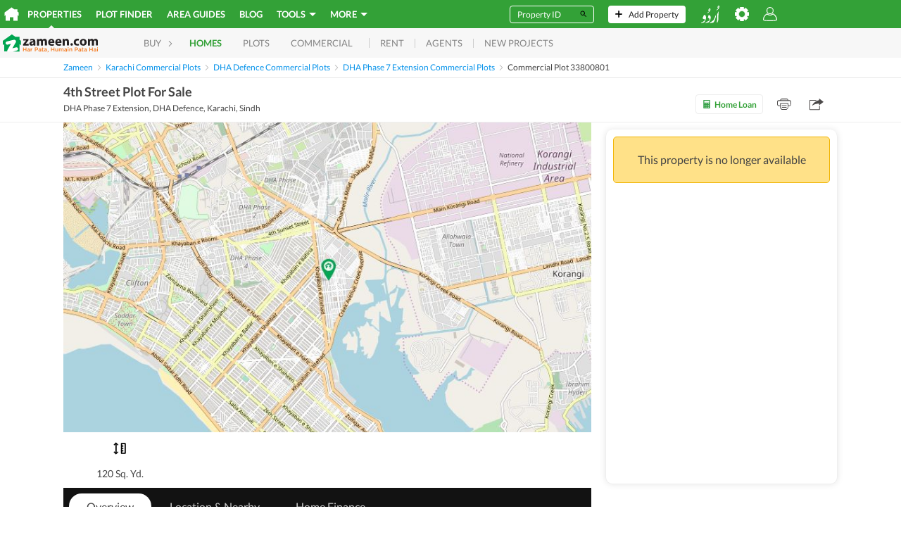

--- FILE ---
content_type: text/html;charset=utf-8
request_url: https://www.zameen.com/Property/dha_defence_dha_phase_7_extension_4th_street_plot_for_sale-33800801-1674-2.html
body_size: 151046
content:
<!DOCTYPE html><html lang="en" dir="ltr"><head><meta charSet="UTF-8"/><meta name="viewport" content="width=device-width, initial-scale=1.0, user-scalable=0"/><link rel="dns-prefetch" href="http://5BFU7FLVAD-dsn.algolia.net"/><link rel="dns-prefetch" href="https://www.googletagmanager.com"/><link rel="dns-prefetch" href="https://www.google-analytics.com"/><link rel="dns-prefetch" href="https://www.googletagservices.com"/><link rel="dns-prefetch" href="https://www.googleadservices.com"/><link rel="dns-prefetch" href="https://images.zameen.com"/><link rel="dns-prefetch" href="https://maps.googleapis.com/"/><link rel="dns-prefetch" href="https://www.zameen.com/"/><link rel="dns-prefetch" href="https://securepubads.g.doubleclick.net/"/><link rel="dns-prefetch" href="https://widget.eu.criteo.com/"/><link rel="apple-touch-icon" sizes="180x180" href="/assets/apple-touch-icon.1dbbcc9e3f454ad14d4fd0f5a25d37a3.png"/><link rel="icon" type="image/png" sizes="16x16" href="/assets/favicon-16x16.8ca5a2688a70096871086b2ca87b3da8.png"/><link rel="icon" type="image/png" sizes="32x32" href="/assets/favicon-32x32.d993255dfd39106b5ea27132ada5daf5.png"/><link rel="manifest" href="/assets/2f5769387c5c15689d7137051c0ba39d.json"/><link rel="mask-icon" href="/assets/safari-pinned-tab.73c3f2bd8015c7360c25e7fb794281e8.svg" color="#3ba83b"/><meta name="theme-color" content="#ffffff"/><title>4th Street Plot For Sale DHA Phase 7 Extension, DHA Defence, Karachi ID33800801 - Zameen.com</title><meta property="og:title" content="4th Street Plot For Sale DHA Phase 7 Extension, DHA Defence, Karachi ID33800801 - Zameen.com"/><meta name="twitter:card" content="summary_large_image"/><meta name="twitter:site" content="@ZameenProperty"/><meta name="twitter:title" content="4th Street Plot For Sale DHA Phase 7 Extension, DHA Defence, Karachi ID33800801 - Zameen.com"/><meta itemProp="name" content="4th Street Plot For Sale DHA Phase 7 Extension, DHA Defence, Karachi ID33800801 - Zameen.com"/><meta name="description" content="DHA Defence DHA Phase 7 Extension Property. 4th Street Plot For Sale-You can be the proud owner of your 120 Square Yards sized property today with several options to choose from. If you are a serious property buyer and"/><link rel="canonical" href="https://www.zameen.com/Property/dha_defence_dha_phase_7_extension_4th_street_plot_for_sale-33800801-1674-2.html"/><meta property="og:url" content="https://www.zameen.com/Property/dha_defence_dha_phase_7_extension_4th_street_plot_for_sale-33800801-1674-2.html"/><meta itemProp="url" content="https://www.zameen.com/Property/dha_defence_dha_phase_7_extension_4th_street_plot_for_sale-33800801-1674-2.html"/><link rel="alternate" href="https://www.zameen.com/Property/dha_defence_dha_phase_7_extension_4th_street_plot_for_sale-33800801-1674-2.html" hrefLang="en"/><link rel="alternate" href="https://www.zameen.com/ur/Property/dha_defence_dha_phase_7_extension_4th_street_plot_for_sale-33800801-1674-2.html" hrefLang="ur"/><link rel="alternate" href="ioszameenapp:https://www.zameen.com/Property/dha_defence_dha_phase_7_extension_4th_street_plot_for_sale-33800801-1674-2.html"/><meta property="og:ttl" content="86400"/><meta name="robots" content="max-image-preview:large"/><script>window['dataLayer'] = window['dataLayer'] || [];window['dataLayer'].push({"experiments":{},"device_type":"d","app_agent_version":"1.0","app_agent":"web","app_environment":"production","language":"en","lang":"en","area_unit":"Sq. Ft.","currency_unit":"PKR","layout_preference":"list","url":"https:\u002F\u002Fwww.zameen.com\u002FProperty\u002Fdha_defence_dha_phase_7_extension_4th_street_plot_for_sale-33800801-1674-2.html","query_params":"?","route":{"routeName":"property","routeParams":{"slug":"dha_defence_dha_phase_7_extension_4th_street_plot_for_sale-33800801-1674-2"},"url":"\u002FProperty\u002Fdha_defence_dha_phase_7_extension_4th_street_plot_for_sale-33800801-1674-2.html","originalURL":"\u002FProperty\u002Fdha_defence_dha_phase_7_extension_4th_street_plot_for_sale-33800801-1674-2.html","referrer":null,"originalReferrer":null,"landingURL":"\u002FProperty\u002Fdha_defence_dha_phase_7_extension_4th_street_plot_for_sale-33800801-1674-2.html"},"referrer":null,"website_referrer":null,"starting_page_url":"https:\u002F\u002Fwww.zameen.com\u002FProperty\u002Fdha_defence_dha_phase_7_extension_4th_street_plot_for_sale-33800801-1674-2.html","anonymous_session_id":"01a01461-f959-4206-807d-6525c72916e9","user_profile":{"userStatus":"Anonymous"},"website_platform":"strat","ad_id":33800801,"object_id":33800801,"listingid":33800801,"listing_id":33800801,"property_badge":"","listing_state":"inactive","listing_type_name":"property","purpose":"Buy","purpose_id":1,"completion_status":"completed","ag":157389,"agent_id":157389,"agent_ids":157389,"agencyid":157389,"seller_type":"business","company_ids":157389,"seller_ids":1000580268,"owner_user_id":1000580268,"cat_id":"1674","locality":"213","loc_breadcrumb":";2;213;1674;","loc_city_id":"2","loc_city_name":"Karachi","loc_id":"213","loc_name":"DHA Defence","loc_neighbourhood_id":"1674","loc_neighbourhood_name":"DHA Phase 7 Extension","city_id":"2","city_name":"Karachi","loc_1_id":";1523;","loc_1_name":";Sindh;","loc_2_id":";2;","loc_2_name":";Karachi;","loc_3_id":";213;","loc_3_name":";DHA Defence;","loc_4_id":";1674;","loc_4_name":";DHA Phase 7 Extension;","listing_type":11,"listing_type_id":11,"property_type":";Commercial_Plots;","category_1_id":2,"category_1_name":"Plots","category_2_id":11,"category_2_name":"Commercial_Plots","category_3_id":"","category_3_name":"","property_beds":0,"property_land_area":1080,"property_price":27000000,"property_baths_list":[0],"property_beds_list":[0],"property_area":100.3352832,"latitude":24.819653,"longitude":67.077749,"reference_id":"ID33800801","referrer_listing_id":null,"package_type":"premium","package_hot":0,"package_free":0,"package_paid":0,"package_superhot":0,"is_active":"1","has_image":"0","number_of_photos":0,"number_of_videos":0,"listing_title":"4th Street Plot For Sale","condition":"any","content_pvtf":"0,0,0,0","loc_region_id":";1523;","loc_region_name":";Sindh;","price":27000000,"listings":[{"agencyid":157389,"cat_id":"1674","has_image":"0","listing_type":11,"locality":"213","package_type":"premium","purpose":1,"listingid":33800801,"stat_type":"view"}],"page_screen_name":"detail","listing_pagetype":"offerdetail","page_type":"offerdetail","website_section":"Buy","page_section":"detail","dynx_itemid":33800801,"dynx_locid":"213-213","dynx_category":"213-1674","dynx_pagetype":"offerdetail","marketed_by":"Real Investment Consultants"});</script><script id="runtimeSettings">window.CONFIG={runtime: Object.assign({"CANONICAL_DOMAIN":"www.zameen.com","CANONICAL_DOMAIN_EXCEPTION":[""],"COOKIE_DOMAIN":null,"MOENGAGE_DATA_CENTER":"dc_1","MOENGAGE_SDK_VERSION":"2","STRAT_ENABLE_FILE_BASED_CACHING":false,"DISABLE_AUTO_PLAY_CAROUSELS":false,"EXPERIMENTS_OVERRIDE_VARIANT":"{}","DISABLE_MAPBOX_API":false,"DISABLE_FACEBOOK_PLACES":false,"ENABLE_OPEN_IN_APP":true,"KEYCLOAK_SERVER_URL":"http://localhost:8080","KEYCLOAK_PUBLIC_CLIENT_ID":"account","KEYCLOAK_REALM_NAME":"master","KEYCLOAK_TIMEOUT_MS":20000,"KEYCLOAK_SERVER_TIMEOUT_MS":3000,"KEYCLOAK_ENABLE_ISSUER_CLAIM_VALIDATION":true,"KEYCLOAK_PUBLIC_KEY":null,"KEYCLOAK_EMAIL_THEME_HINT":null,"STRAT_ENABLE_KEYCLOAK_PHONE_CODE_ONLY_LOGIN":false,"ELASTIC_SEARCH_API_URL":"https://search.zameen.com","ELASTIC_SEARCH_API_SEARCH_CREDENTIALS":"strat-search-zameen-production:214F&QZJ6SLo","DISABLE_SSR":false,"SITE_UNDER_MAINTENANCE":false,"PORT":"3000","ADS_SEARCH_EXHAUSTIVE_NB_HITS":50000,"HEALTH_API_TOKEN":null,"ENABLE_SECURE_COOKIES":true,"ENABLE_MO_ENGAGE":true,"WITH_SITEMAP_POPULAR_SEARCHES":true,"STRAT_MARKETING_CAMPAIGN":null,"STRAT_AGENTS_MARKETING_CAMPAIGN":null,"ENABLE_STRAT_SAVED_SEARCHES":true,"STRAT_ENABLE_CSP":false,"STRAT_ENABLE_CSP_REPORT":false,"STRAT_CSP_HEADER":null,"BAYUT_SA_ENABLE_GOVERNMENT_AUTHENTICATION":false,"SEARCH_INDEX_NAME_DLD_TRAKHEESI_PERMITS":"dld_trakheesi_permits_prod_alias","STRAT_INDEX_AREAGUIDE_CONTENT":"bayut_lpv_dynamic_content_prod_alias","SEARCH_INDEX_NAME_DLD_TRANSACTION_MONTHLY_TRENDS":"dld_transaction_monthly_trends_prod_alias","SEARCH_INDEX_NAME_DLD_RENT_TRANSACTION_MONTHLY_TRENDS":"dld_rent_transaction_monthly_trends_prod_alias","STRAT_SEARCH_INDEX_NAME_MOST_POPULAR_COMMUNITIES":"bayut_quarterly_location_popularity_ranking_prod_alias","STRAT_SEARCH_INDEX_NAME_DLD_BUILDING_DETAILS":"dld_building_details_prod_alias","STRAT_SEARCH_INDEX_NAME_DLD_PROPERTY_DETAILS":"dld_matched_property_details_prod_alias","STRAT_SEARCH_INDEX_NAME_DLD_TRANSACTION_DETAILS":"dld_transaction_details_prod_alias","STRAT_SEARCH_INDEX_NAME_DLD_SERVICE_CHARGES":"dld_service_charges_details_prod_alias","STRAT_SEARCH_INDEX_NAME_DLD_PROJECT_DETAILS":"dld_projects_with_off_plan_live_listings_prod_alias","STRAT_SEARCH_INDEX_NAME_MONTHLY_PRICE_TRENDS":"bayut_monthly_price_trends_prod_alias","STRAT_INDEX_NAME_AGENT_LEADERBOARD":"trubroker_badges_xp_complete_agents_bayutuae_prod_alias","STRAT_INDEX_AGENT_LOCATION_RANKING":"trubroker_xp_loc_and_cat_lvl_cube_complete_agents_bayutuae_prod_alias","STRAT_ENABLE_TRUBROKER_COMPLETION_STATUS":false,"STRAT_ES_REQUESTS_TIMEOUT_SECONDS":20,"STRAT_ES_DLD_REQUESTS_TIMEOUT_SECONDS":5,"FULL_TEXT_SEARCH_FUZZINESS":"AUTO:5,10","STRAT_WITH_CAPTCHA":true,"STRAT_WITH_RECAPTCHA_FOR_EMAIL_OTP":false,"STRAT_WITH_RECAPTCHA_FOR_EMAIL_LINK":false,"STRAT_RECAPTCHA_KEY":"6Ld80WYUAAAAAKS5LtOl6AUdA8mT3_8x8AxJX4K7","STRAT_ENABLE_GOOGLE_LOGIN":true,"STRAT_ENABLE_EMAIL_LINK_LOGIN":false,"STRAT_MAGIC_LINK_VALIDITY_MINUTES":15,"STRAT_FORCE_ENABLE_PHONE_LOGIN":false,"STRAT_FORCE_ENABLE_OTP_VALIDATION":false,"STRAT_FORCE_ENABLE_FAVORITES":false,"STRAT_FORCE_ENABLE_SAVED_SEARCHES":false,"STRAT_STATIC_PAGES_MAPBOX_API_KEY":"pk.eyJ1IjoienRlY2hncm91cCIsImEiOiJjbTNuMzQxZmgxMWI5MmpzOHN2YW56aDk1In0.jszw1BFoT36MIsdKqsLmDw","ENABLE_BROWSE_PROPERTIES":true,"BROWSE_PROPERTIES_ALWAYS_USE_ROOT_LOCATION":false,"STRAT_SHOW_TOTAL_AD_COUNT":true,"STRAT_ENABLE_OLX_SHOW_AD_COUNT":true,"STRAT_OLX_OTP_CHANNELS":"sms,voice","STRAT_ADCB_INTEREST_RATE":528,"REGA_LICENSE_URL":null,"ENABLE_HUMBUCKER_FETCH_INTERCEPTOR":false,"HUMBUCKER_SDK_TRUST_PUBLIC_KEY_JWK":null,"RESTRICTED_COUNTRIES_FOR_PROPAI":[""],"BAYUTGPT_RATE_LIMIT_CALL_NUMBER":30,"BAYUTGPT_TOTAL_LOGGED_OUT_RATE_LIMIT_CALL_NUMBER":1000,"BAYUTGPT_INDIVIDUAL_LOGGED_OUT_RATE_LIMIT_CALL_NUMBER":3,"BAYUTGPT_ENABLE_AUTHENTICATION_CHECK":true,"NEW_DROPDOWN_LOCATION":true,"SALES_TAX_PERCENTAGE":0,"STRAT_INDEX_NAME_TRUESTIMATE_PROPERTY_DETAILS":"truestimate_property_details_prod_alias","STRAT_TRUESTIMATE_RATE_LIMIT_TIME_INTERVAL":3600,"STRAT_ENABLE_MY_ADS_CARD_NEW_DESIGN":false,"STRAT_TRANSLATE_DESCRIPTION_RATE_LIMIT_CALL_NUMBER":100,"ENABLE_CUSTOM_MORTGAGE_CALCULATORS":false,"ENABLE_CUSTOM_MORTGAGE_CALCULATORS_FROM_DATE":"2024-09-01","STRAT_ENABLE_FACEBOOK_LOGIN":true,"STRAT_ENABLE_LEGION_AUTH":true,"STRAT_EXPOSE_API6_USER_KEY_IN_GTM":true,"ENABLE_ORIGINAL_HOMEPAGE_BANNER":false,"ENABLE_HOMEPAGE_BANNER_V2":false,"ENABLE_USE_SQUARE_FEET_FOR_USERAGENT_PREFIX":["zameen","okhttp"],"STRAT_ENABLE_SALE_TYPE_FILTER":false,"STRAT_ENABLE_PROJECT_PAGE":false,"STRAT_ENABLE_PROJECT_SEARCH":false,"STRAT_ENABLE_PROJECT_MAP_SEARCH":false,"STRAT_ENABLE_PROJECT_MAP_SEARCH_MOBILE":false,"STRAT_WALLET_TOP_UP_CAMPAIGN_GIFT_VALUE":0,"STRAT_ENABLE_WALLET_TOP_UP_CAMPAIGN":false,"ENABLE_INTERNATIONAL_NUMBER_LOGIN":false,"STRAT_ENABLE_AFTER_PAYMENT_PROCESSING_PAGE_REDIRECTION":false,"ENABLE_INTERNATIONAL_NUMBER_SIGNUP":false,"BAYUT_ENABLE_SIMILAR_TRANSACTIONS_WIDGET_DPV":false,"STRAT_PREFER_PHRASE_FOR_MOST_RELEVANT":true,"STRAT_HEADLESS_BROWSER_URL":"http://kubernetes.docker.internal","STRAT_ENABLE_CARS_AND_PROPERTIES_LPV_UPDATED_DESIGN":false,"STRAT_ENABLE_FOREX_BANNER":false,"STRAT_HIDE_CARS_AND_PROPERTIES_LPV_UPDATED_DESIGN_GALLERY":false,"STRAT_ENABLE_CARS_AND_PROPERTIES_LPV_UPDATED_DESIGN_DESKTOP":false,"STRAT_ENABLE_PRO_TOOL_LEADS_PAGE":false,"KEYCLOAK_FACEBOOK_PROVIDER_NAME":"facebook","STRAT_ENABLE_AD_DOCUMENT_BUTTONS":false,"STRAT_ENABLE_AUTOMATIC_EXPANDED_RADIUS":false,"STRAT_ENABLE_MOBILE_HOMEPAGE_OFF_PLAN_FORM":false,"STRAT_ENABLE_MBS_HEADER_REDESIGN_MOBILE":false,"STRAT_ENABLE_AUTO_TRANSLATE_DESCRIPTION_FRONTEND":false,"STRAT_ENABLE_AUTO_TRANSLATE_DESCRIPTION":false,"ELASTIC_PRO_TOOL_AGENT_LEADS_SERVER_URL":"https://fenix-data-es6.dubizzlecloud.com","ELASTIC_PRO_TOOL_AGENT_LEADS_CREDENTIALS":null,"ELASTIC_PRO_TOOL_AGENT_LEADS_INDEX_NAME":"consolidated_leads_log_profolio_dubizzleeg_stg","STRAT_ENABLE_HOMEPAGE_REDESIGN":false,"STRAT_ENABLE_MINIFORM_REDESIGN":false,"STRAT_TRANSACTIONS_SEARCH_CACHE_VERSION":"4","STRAT_CREDITS_QUANTITY_INCREMENT_VALUE":100,"ENABLE_PHONE_NUMBER_DISCLAIMER":false,"ENABLE_GOOGLE_MAPS_DPV":false,"ENABLE_GOOGLE_MAPS_MBS":false,"FENIX_ES2_PUBLIC_URL":"https://fenix-data-es2.dubizzle.com","FENIX_ES2_PUBLIC_CREDENTIALS":null,"FENIX_ES2_ENABLE_COOKIES":false,"FENIX_ES2_PRIVATE_URL":"https://fenix-data-es2.dubizzle.com","FENIX_TRUBROKER_ES_PRIVATE_URL":null,"FENIX_AREAGUIDES_ES_PUBLIC_URL":null,"FENIX_AREAGUIDES_ES_PUBLIC_CREDENTIALS":null,"ENABLE_CUSTOMER_SUPPORT_WIDGET":false,"PAYFAST_API_URL":"https://ipguat.apps.net.pk","PAYFAST_MERCHANT_ID":"102","OVATION_SEARCH_RANKING_TRACKING_ENABLED":false,"STRAT_ARE_UNIT_PLANS_PUBLIC":false,"STRAT_ENABLE_FETCH_TRUBROKER_CLIENT_SIDE":false,"CLIPS_URL":"https://media.zameen.com","STRAT_ENABLE_SHOW_TRANSACTION_UNIT_NUMBER":false,"WHITELISTED_AGENCIES_FOR_AGENT_WHATSAPP_CTA":[],"BLACKLISTED_AGENCIES_FOR_AGENT_WHATSAPP_CTA":[],"MORTGAGE_CALCULATOR_KIBOR":7.69,"DISABLE_APPLE_APP_SITE_ASSOCIATION":true,"STRAT_ENABLE_PROPERTY_TRANSACTION_SAFETY_TIPS":true,"ELASTIC_COOKIE_ROLLOUT_ENABLED":true,"ELASTIC_COOKIE_ROLLOUT_COUNTER":10}, (window.CONFIG && window.CONFIG.runtime) ? window.CONFIG.runtime : {})};</script><script id="fontsScript">(()=>{var e={61484:e=>{!function(){function t(e,t){document.addEventListener?e.addEventListener("scroll",t,!1):e.attachEvent("scroll",t)}function n(e){this.a=document.createElement("div"),this.a.setAttribute("aria-hidden","true"),this.a.appendChild(document.createTextNode(e)),this.b=document.createElement("span"),this.c=document.createElement("span"),this.h=document.createElement("span"),this.f=document.createElement("span"),this.g=-1,this.b.style.cssText="max-width:none;display:inline-block;position:absolute;height:100%;width:100%;overflow:scroll;font-size:16px;",this.c.style.cssText="max-width:none;display:inline-block;position:absolute;height:100%;width:100%;overflow:scroll;font-size:16px;",this.f.style.cssText="max-width:none;display:inline-block;position:absolute;height:100%;width:100%;overflow:scroll;font-size:16px;",this.h.style.cssText="display:inline-block;width:200%;height:200%;font-size:16px;max-width:none;",this.b.appendChild(this.h),this.c.appendChild(this.f),this.a.appendChild(this.b),this.a.appendChild(this.c)}function o(e,t){e.a.style.cssText="max-width:none;min-width:20px;min-height:20px;display:inline-block;overflow:hidden;position:absolute;width:auto;margin:0;padding:0;top:-999px;white-space:nowrap;font-synthesis:none;font:"+t+";"}function i(e){var t=e.a.offsetWidth,n=t+100;return e.f.style.width=n+"px",e.c.scrollLeft=n,e.b.scrollLeft=e.b.scrollWidth+100,e.g!==t&&(e.g=t,!0)}function a(e,n){function o(){i(a)&&a.a.parentNode&&n(a.g)}var a=e;t(e.b,o),t(e.c,o),i(e)}function s(e,t){var n=t||{};this.family=e,this.style=n.style||"normal",this.weight=n.weight||"normal",this.stretch=n.stretch||"normal"}var d=null,r=null,c=null,l=null;function u(){return null===l&&(l=!!document.fonts),l}function h(e,t){return[e.style,e.weight,!function(){if(null===c){var e=document.createElement("div");try{e.style.font="condensed 100px sans-serif"}catch(e){}c=""!==e.style.font}return c}()?"":e.stretch,"100px",t].join(" ")}s.prototype.load=function(e,t){var i=this,s=e||"BESbswy",c=0,l=t||3e3,f=(new Date).getTime();return new Promise(function(e,t){if(u()&&!function(){if(null===r){if(u()&&/Apple/.test(window.navigator.vendor)){var e=/AppleWebKit\/([0-9]+)(?:\.([0-9]+))(?:\.([0-9]+))/.exec(window.navigator.userAgent);r=!!e&&603>parseInt(e[1],10)}else r=!1}return r}()){var m,p=new Promise(function(e,t){!function n(){(new Date).getTime()-f>=l?t(Error(""+l+"ms timeout exceeded")):document.fonts.load(h(i,'"'+i.family+'"'),s).then(function(t){1<=t.length?e():setTimeout(n,25)},t)}()});Promise.race([new Promise(function(e,t){c=setTimeout(function(){t(Error(""+l+"ms timeout exceeded"))},l)}),p]).then(function(){clearTimeout(c),e(i)},t)}else m=function(){function r(){var t;(t=-1!=v&&-1!=w||-1!=v&&-1!=y||-1!=w&&-1!=y)&&((t=v!=w&&v!=y&&w!=y)||(null===d&&(d=!!(t=/AppleWebKit\/([0-9]+)(?:\.([0-9]+))/.exec(window.navigator.userAgent))&&(536>parseInt(t[1],10)||536===parseInt(t[1],10)&&11>=parseInt(t[2],10))),t=d&&(v==x&&w==x&&y==x||v==g&&w==g&&y==g||v==b&&w==b&&y==b)),t=!t),t&&(E.parentNode&&E.parentNode.removeChild(E),clearTimeout(c),e(i))}var u=new n(s),m=new n(s),p=new n(s),v=-1,w=-1,y=-1,x=-1,g=-1,b=-1,E=document.createElement("div");E.dir="ltr",o(u,h(i,"sans-serif")),o(m,h(i,"serif")),o(p,h(i,"monospace")),E.appendChild(u.a),E.appendChild(m.a),E.appendChild(p.a),document.body.appendChild(E),x=u.a.offsetWidth,g=m.a.offsetWidth,b=p.a.offsetWidth,function e(){if((new Date).getTime()-f>=l)E.parentNode&&E.parentNode.removeChild(E),t(Error(""+l+"ms timeout exceeded"));else{var n=document.hidden;(!0===n||void 0===n)&&(v=u.a.offsetWidth,w=m.a.offsetWidth,y=p.a.offsetWidth,r()),c=setTimeout(e,50)}}(),a(u,function(e){v=e,r()}),o(u,h(i,'"'+i.family+'",sans-serif')),a(m,function(e){w=e,r()}),o(m,h(i,'"'+i.family+'",serif')),a(p,function(e){y=e,r()}),o(p,h(i,'"'+i.family+'",monospace'))},document.body?m():document.addEventListener?document.addEventListener("DOMContentLoaded",function e(){document.removeEventListener("DOMContentLoaded",e),m()}):document.attachEvent("onreadystatechange",function e(){("interactive"==document.readyState||"complete"==document.readyState)&&(document.detachEvent("onreadystatechange",e),m())})})},e.exports=s}()}},t={};function n(o){var i=t[o];if(void 0!==i)return i.exports;var a=t[o]={exports:{}};return e[o](a,a.exports,n),a.exports}n.n=e=>{var t=e&&e.__esModule?()=>e.default:()=>e;return n.d(t,{a:t}),t},n.d=(e,t)=>{for(var o in t)n.o(t,o)&&!n.o(e,o)&&Object.defineProperty(e,o,{enumerable:!0,get:t[o]})},n.o=(e,t)=>Object.prototype.hasOwnProperty.call(e,t),(()=>{"use strict";var e=n(61484),t=n.n(e),o=function(e){-1!==document.documentElement.className.indexOf(e)||(document.documentElement.className+=" ".concat(e))};let i=function(e,n){var i=arguments.length>2&&void 0!==arguments[2]?arguments[2]:"fonts-loaded",a=[];Promise.all(n.map(function(n){var o;return(o=new(t())(e,{weight:n})).load.apply(o,a)})).then(function(){sessionStorage["fontsLoaded-".concat(i)]=!0,o(i)}).catch(function(t){delete sessionStorage["fontsLoaded-".concat(i)],console.warn("Font ".concat(e," not fully loaded."),t)}),sessionStorage.fontsLoaded&&o(i)};"rtl"===document.dir?i("NotoNashkh",[400],"fonts-loaded-rtl"):i("Lato",[300,400,700],"fonts-loaded-ltr")})()})();
//# sourceMappingURL=fonts.e72473d4ee5b4905.js.map</script><style id="browserStyles" data-href="main.desktop.917d39c20cb4985b.css">._73e5aa2c{bottom:0;left:0;position:absolute;right:0;top:0}._0916feb2{left:0}._0916feb2,._1687e3b8{display:flex;position:absolute;top:0;z-index:1;z-index:2}._1687e3b8{right:0}.f8e64b3f{left:0}._76057de6,.f8e64b3f{bottom:0;display:flex;position:absolute;z-index:1;z-index:2}._76057de6{right:0}.cb2a8a35,.dca7f822{display:flex;left:0;position:absolute;right:0;top:0;z-index:1}.cb2a8a35{bottom:0}._8b88496b{bottom:0;display:flex;left:0;position:absolute;right:0;z-index:1}.cb2a8a35{align-items:center}._5f0c6f53{animation:e2b760a2 10s cubic-bezier(.1,.05,0,1);animation-delay:.25s;animation-fill-mode:forwards;background-color:#29e;height:100%;opacity:1;width:0}@keyframes e2b760a2{0%{width:0}to{width:99%}}.c27c2309{align-items:start;background:#e6f2ff;display:flex;height:.2rem;left:0;pointer-events:none;position:fixed;right:0;top:0;z-index:1001}@keyframes d3703a6b{0%{transform:scale(1)}25%{transform:scale(1.25)}}.b65d689c{animation:d3703a6b .75s ease-in-out infinite;background-color:#33a137;border-radius:2rem;display:inline-block;height:2rem;margin:0 .3rem;transform-origin:center center;width:2rem}.b65d689c:nth-child(2){animation-delay:.18s}.b65d689c:nth-child(3){animation-delay:.36s}.b65d689c:nth-child(4){animation-delay:.54s}._74d16d45{display:flex;height:4.8rem;justify-content:center;width:calc(100% - 4rem);fill:none;margin:2rem}@keyframes bf999a2b{0%{opacity:0}to{opacity:1}}.cb398ea3{animation:bf999a2b 0s linear .4s 1 normal forwards;opacity:0}.c5df685e{fill:none;stroke-width:.6rem;stroke:#ebf4f2}@keyframes e378be4d{0%{stroke-dashoffset:480px}to{stroke-dashoffset:0}}._251e2704{fill:none;stroke-width:.6rem;stroke:#33a137;stroke-dasharray:220px;animation:e378be4d 1.5s linear infinite}.dd9b380a{display:flex;height:1.2rem;justify-content:center;margin:2rem;width:calc(100% - 4rem)}._4d035f82{fill:#fff;animation:_08914808 1s infinite}._4d035f82:nth-child(2){animation-delay:.35s}._4d035f82:nth-child(3){animation-delay:.7s}@keyframes _08914808{0%,50%{fill:#c1bfbf}to{fill:#fff}}._375d30ad{left:0;position:fixed;right:0}@media (max-width:768px){._375d30ad{z-index:1}}@keyframes _9587917f{0%{opacity:0}to{opacity:1}}@keyframes _6d850823{0%{opacity:1}to{opacity:0}}._661933fd{align-items:center;background:rgba(34,34,34,.9);bottom:0;display:flex;height:100%;justify-content:center;left:0;position:fixed;right:0;top:0;z-index:100}._10923b4e{background:#222}._9587917f{animation:_9587917f .25s forwards;opacity:0}._6d850823{animation:_6d850823 .25s forwards;opacity:1}.b1d7e659{display:none}@keyframes _388d07ac{0%{transform:translate3d(100%,0,0)}to{transform:translateZ(0)}}@keyframes _46c4fab9{0%{transform:translateZ(0)}to{transform:translate3d(100%,0,0)}}@keyframes _1d64ce4c{0%{transform:translate3d(-100%,0,0)}to{transform:translateZ(0)}}@keyframes _53e1962e{0%{transform:translateZ(0)}to{transform:translate3d(-100%,0,0)}}@keyframes _1f63991a{0%{transform:translateY(130%)}to{transform:translateY(0)}}@keyframes f87c7434{0%{transform:translateY(0)}to{transform:translateY(130%)}}._388d07ac{animation:_388d07ac .2s both}._46c4fab9{animation:_46c4fab9 .2s both}._388d07ac._7745c14d{animation:_1d64ce4c .2s both}._46c4fab9._7745c14d{animation:_53e1962e .2s both}._388d07ac._951caf1e{animation:_1f63991a .2s both}._46c4fab9._951caf1e{animation:f87c7434 .2s both}._08779655{visibility:hidden}._53d11be6{left:0;position:fixed;right:0;top:0;z-index:4}._670619c0{height:0;overflow:hidden;position:absolute;width:0}._4dc897bd{opacity:0}.b327aa6d{height:100%;overflow-y:scroll;overscroll-behavior:none}._33c23621{display:none}.e6d4169e{height:100%}.a7132536:hover{background-color:#cecece}.dd7e603a{fill:#444;stroke:#444;display:block;height:100%;width:100%}.a7132536{background-color:#e3e3e3;border:none;border-radius:.4rem;cursor:pointer;height:2.4rem;min-height:2.4rem;min-width:2.4rem;outline:none;padding:.5rem;width:2.4rem}.a7132536._062092c5{border:.1rem solid #fff}.a7132536._062092c5,.a7132536._062092c5:hover{background-color:transparent}.a7132536._062092c5 .dd7e603a{fill:#fff;stroke:#fff}._5f6f7a56{background:url("data:image/svg+xml;charset=utf-8,%3Csvg xmlns='http://www.w3.org/2000/svg' xml:space='preserve' class='svg-icon-sprite' viewBox='21471 3343 32 32'%3E%3Cpath fill='none' d='M21471 3343h32v32h-32z' data-name='Rectangle 1021'/%3E%3Cpath fill='%23fff' d='M21501.471 3372.467h-28.941a1.53 1.53 0 0 1-1.53-1.53v-23.058a1.53 1.53 0 0 1 1.53-1.53h28.941a1.53 1.53 0 0 1 1.529 1.53v23.058a1.53 1.53 0 0 1-1.529 1.53m-26.47-8v4h24v-4Z' data-name='Minimize'/%3E%3C/svg%3E") no-repeat 50%}._5f6f7a56,._7d2ddb84{display:block;height:100%;width:100%}._7d2ddb84{background:url("data:image/svg+xml;charset=utf-8,%3Csvg xmlns='http://www.w3.org/2000/svg' xml:space='preserve' class='svg-icon-sprite' viewBox='21524 3343 32 32'%3E%3Cpath fill='none' d='M21524 3343h32v32h-32z' data-name='Rectangle 1022'/%3E%3Cpath fill='%23fff' d='M21554.47 3372.651h-28.94a1.53 1.53 0 0 1-1.53-1.53v-23.058a1.53 1.53 0 0 1 1.53-1.53h28.94a1.53 1.53 0 0 1 1.53 1.53v23.058a1.53 1.53 0 0 1-1.53 1.53m-26.47-18.118v14.118h24v-14.118z' data-name='Maximize'/%3E%3C/svg%3E") no-repeat 50%}.c341d2c2{background-color:transparent;border:0;cursor:pointer;height:2rem;padding:0;width:2rem}._44a22020{background-color:#d31a1a;color:#fff;display:flex;font-size:2rem;height:5rem;justify-content:center;padding-top:.8rem}@media (max-width:768px){._44a22020{font-size:1.6rem;height:3.2rem;padding-top:.5rem}}.dropdown{display:inline-block;position:relative}.dropdown__content{display:none;position:absolute;right:0}.dropdown__trigger .dropdownArrow{background:url("data:image/svg+xml;charset=utf-8,%3Csvg xmlns='http://www.w3.org/2000/svg' fill='%23fff' viewBox='0 0 12 6'%3E%3Cpath d='m0 0 6 6 6-6z' class='cls-1'/%3E%3C/svg%3E") 50%/contain no-repeat;float:right;height:.5rem;width:1rem}.dropdown__trigger .dropdownArrow.dark{background:url("data:image/svg+xml;charset=utf-8,%3Csvg xmlns='http://www.w3.org/2000/svg' fill='%23767676' viewBox='0 0 12 6'%3E%3Cpath d='m0 0 6 6 6-6z' class='cls-1'/%3E%3C/svg%3E") 50%/contain no-repeat}.dropdown__trigger .dropdownArrow.darker,.dropdown__trigger .dropdownArrow.hoverable{background:url("data:image/svg+xml;charset=utf-8,%3Csvg xmlns='http://www.w3.org/2000/svg' fill='%234c4a4a' viewBox='0 0 12 6'%3E%3Cpath d='m0 0 6 6 6-6z' class='cls-1'/%3E%3C/svg%3E") 50%/contain no-repeat}.dropdown__trigger .dropdownArrow.hoverable{cursor:pointer}.dropdown__trigger:hover .dropdownArrow.hoverable{background:url("data:image/svg+xml;charset=utf-8,%3Csvg xmlns='http://www.w3.org/2000/svg' fill='%230792ea' viewBox='0 0 12 6'%3E%3Cpath d='m0 0 6 6 6-6z' class='cls-1'/%3E%3C/svg%3E") 50%/contain no-repeat;cursor:pointer}.dropdown--active>.dropdown__content{display:block;z-index:5}.dropdown--active>.dropdown__trigger .dropdownArrow{background:url("data:image/svg+xml;charset=utf-8,%3Csvg xmlns='http://www.w3.org/2000/svg' fill='%23fff' viewBox='0 0 12 6'%3E%3Cpath d='M12 6 6 0 0 6z' class='cls-1'/%3E%3C/svg%3E") 50%/contain no-repeat}.dropdown--active>.dropdown__trigger .dropdownArrow.dark{background:url("data:image/svg+xml;charset=utf-8,%3Csvg xmlns='http://www.w3.org/2000/svg' fill='%23767676' viewBox='0 0 12 6'%3E%3Cpath d='M12 6 6 0 0 6z' class='cls-1'/%3E%3C/svg%3E") 50%/contain no-repeat}.dropdown--active>.dropdown__trigger .dropdownArrow.darker,.dropdown--active>.dropdown__trigger .dropdownArrow.hoverable{background:url("data:image/svg+xml;charset=utf-8,%3Csvg xmlns='http://www.w3.org/2000/svg' fill='%234c4a4a' viewBox='0 0 12 6'%3E%3Cpath d='M12 6 6 0 0 6z' class='cls-1'/%3E%3C/svg%3E") 50%/contain no-repeat}.dropdown--active>.dropdown__trigger .dropdownArrow.hoverable{cursor:pointer}.dropdown--active>.dropdown__trigger:hover .dropdownArrow.hoverable{background:url("data:image/svg+xml;charset=utf-8,%3Csvg xmlns='http://www.w3.org/2000/svg' fill='%230792ea' viewBox='0 0 12 6'%3E%3Cpath d='M12 6 6 0 0 6z' class='cls-1'/%3E%3C/svg%3E") 50%/contain no-repeat;cursor:pointer}html[dir][lang=ar] .dropdown--active>.dropdown__trigger .dropdownArrow,html[dir][lang=ar] .dropdownArrow{position:relative;top:.1rem}.c9a455a2{display:flex;flex-direction:column;justify-content:center;max-width:30rem;position:relative}@media screen and (min-width:768px){.c9a455a2{max-width:34rem;width:34rem}}.c9a455a2{background-color:#fff;border-radius:.4rem;border-top:.5rem solid #33a137;padding:1.5rem 2rem 2rem}._71d1bc4d{background-color:transparent;border:none;outline:none;position:absolute;right:1rem;top:1rem}._03e882e4{border-top:.5rem solid #33a137;color:#33a137;max-width:30rem;padding:2rem}@media (min-width:950px){._03e882e4{max-width:40rem}}._6603cb55{display:inline-block;height:4.6rem;width:100%}.a2b7846e{font-size:2rem;font-weight:700;margin-top:1rem;text-align:center}.e6cc400a{color:#444;font-size:1.4rem;margin-top:1.5rem;text-align:center}.e6cc400a p{margin-bottom:0;margin-top:1rem}._095f22b1{background-color:#0792ea;border:none;border-radius:.4rem;color:#fff;cursor:pointer;display:block;font-size:1.3rem;font-weight:700;height:3.4rem;letter-spacing:.5px;margin-left:auto;margin-right:auto;margin-top:2rem;text-transform:uppercase;width:14rem}._095f22b1:active,._095f22b1:focus{outline:none}._095f22b1:hover{background-color:#0683d3}._095f22b1{background-color:#33a137}._095f22b1:hover{background-color:#2e9132}div.e1b7d7fc{border-top:.5rem solid #d31a1a;color:#d31a1a}.e631c429{fill:#d31a1a}.eb429c10{border-top:.5rem solid #0792ea;color:#0792ea}._639e393f{fill:#0792ea}.eb429c10{border-color:#33a137;color:#33a137}._639e393f{fill:#33a137}._00344b75{position:relative}._55620744{position:absolute;right:.5rem;top:.5rem;z-index:5}._5ddda413{background-color:#f5f5f5;border:0;color:#444;height:71rem;left:50%;max-width:125rem;overflow:hidden;padding:0;position:absolute;top:3rem;transform:translate(-50%);width:100%}@media (max-width:1366px){._5ddda413{height:61.5rem;max-width:115rem}}._276d5c93{height:100%;width:100%}.e866e8ec{position:absolute;right:1rem;top:1rem}.c09b86ec{bottom:0;position:fixed;right:7rem;width:34.5rem;z-index:3}.e0aebf84{background-color:#33a137;border-top-left-radius:.2rem;border-top-right-radius:.2rem;color:#fff;font-family:Lato;font-size:1.4rem;font-weight:700;height:2.5rem;padding:.3rem .5rem}.ea226df4{background-color:#fff;border-left:.1rem solid #e3e3e3;border-right:.1rem solid #e3e3e3}._2b3f2648{float:right}._2b3f2648:focus{outline:none}._3dcaf8d2{align-items:center;box-shadow:0 .3rem .6rem 0 rgba(0,0,0,.08);display:flex;height:4.2rem;position:relative;z-index:10}@media (max-width:768px){._3dcaf8d2{border-bottom:.1rem solid #e0e4e7;height:4.8rem}}._3dcaf8d2 ._2342459a{display:inline-block;font-size:2.1rem;font-weight:700}@media (max-width:768px){._3dcaf8d2 ._2342459a{font-size:1.5988rem;margin:auto 0 auto auto;text-transform:uppercase}}._3dcaf8d2 ._2342459a{color:#444;letter-spacing:normal;margin:1rem 0 auto auto;padding-left:3.5rem;text-align:center}._3dcaf8d2 ._2342459a:first-letter{text-transform:uppercase}._3dcaf8d2 .a677bc15{background-color:#e3e3e3;border:none;float:right;margin-left:auto;margin-right:1rem;margin-top:1rem;outline:none}@media (max-width:768px){._3dcaf8d2 .a677bc15{margin-top:0}}._49f8d8bd{align-items:center;background-color:transparent;border:none;display:inline-flex;height:1.9rem;margin-top:0;outline:none!important;outline-offset:none!important;padding:0;position:relative;vertical-align:middle}._49f8d8bd:hover{cursor:pointer}._49f8d8bd:hover .a4ddb5a1:not(.c48d9a6a){color:#0792ea}.a4ddb5a1{color:#222;font-size:1.6rem;line-height:1.6rem;margin-right:.8rem;text-align:center}.a4ddb5a1.c48d9a6a{font-size:1.4rem}._9e8c23a4{align-items:center;background-color:transparent;border:none;display:inline-flex;height:1.9rem;margin-top:0;outline:none!important;outline-offset:none!important;padding:0;position:relative;vertical-align:middle}._9e8c23a4:hover{cursor:pointer}._9e8c23a4:hover .e6c0eb69{color:#0792ea}._9e8c23a4:hover ._953f3ac8{background:url("data:image/svg+xml;charset=utf-8,%3Csvg xmlns='http://www.w3.org/2000/svg' fill='%230792ea' viewBox='0 0 12 6'%3E%3Cpath d='m0 0 6 6 6-6z' class='cls-1'/%3E%3C/svg%3E") 50%/contain no-repeat;display:inline-block;height:.5rem;position:relative;top:.1rem;width:1rem}.e6c0eb69{color:#222;font-size:1.6rem;line-height:1.6rem;margin-right:.8rem;text-align:center}._953f3ac8{background:url("data:image/svg+xml;charset=utf-8,%3Csvg xmlns='http://www.w3.org/2000/svg' fill='%234c4a4a' viewBox='0 0 12 6'%3E%3Cpath d='m0 0 6 6 6-6z' class='cls-1'/%3E%3C/svg%3E") 50%/contain no-repeat;display:inline-block;height:.5rem;position:relative;top:.1rem;width:1rem}.cab9a6ca{transform:rotate(180deg)}html[dir][lang=ar] ._953f3ac8{top:.2rem}.bec6e8da{align-items:center;appearance:none;background-color:#fff;border:none;border-radius:.4rem;box-shadow:0 0 .2rem rgba(34,2,0,.16);cursor:pointer;display:flex;justify-content:space-between;margin:0;padding:0;position:relative;z-index:3}.bec6e8da .d8b26ec7{align-self:flex-start;background:none;border:none;cursor:pointer;height:1.8rem;margin:1.2rem;padding:0;width:1.8rem}.bec6e8da .d8b26ec7 ._7cea18f5{fill:#222;height:18px;width:18px}.bec6e8da:active,.bec6e8da:focus{outline:none}@keyframes ec1f9e23{0%{width:0}to{width:100%}}.b5ba26e0{animation-fill-mode:forwards;animation-name:ec1f9e23;border-radius:0 0 .4rem .4rem;bottom:0;height:.3rem;left:0;position:absolute;width:0}@keyframes b0aced70{0%{opacity:0}to{opacity:1}}@keyframes _4dbf7ded{0%{opacity:1}to{opacity:0;z-index:-1}}.b0aced70{animation:b0aced70 .3s forwards;opacity:0}._4dbf7ded{animation:_4dbf7ded .3s forwards;opacity:1}.b627e619{left:0;position:fixed;right:0;top:0;transition:transform .4s ease-in-out;z-index:4}._520955ba{appearance:none;background:none;border:none;color:inherit;cursor:pointer;margin:0;padding:0}._520955ba:active,._520955ba:focus{outline:none}._595590d9{fill:#fff;height:1.8rem;width:100%;width:4.5rem;stroke-width:0;vertical-align:middle}html[dir][lang=ar] ._595590d9{stroke-width:.9}._0b68285b{fill:#4c4a4a;stroke:#4c4a4a;stroke-width:0;height:1.8rem;vertical-align:middle;width:100%;width:4.5rem}html[dir][lang=ar] ._0b68285b{padding-top:.3rem}._3adbb31a{fill:#006169;stroke:#006169;stroke-width:0}html[dir][lang=ar] .dd9b5253,html[dir][lang=en] .dd9b5253{padding-top:.8rem}html[dir][lang=ar] .dd9b5253._4473e604,html[dir][lang=en] .dd9b5253._4473e604{padding:0}._595590d9.dd9b5253{fill:#006169;stroke:#006169;height:2.4rem;padding-bottom:.8rem;padding-top:.8rem;width:5.7rem}._595590d9.dd9b5253._4473e604{padding:0}._0b68285b.dd9b5253{padding-bottom:.8rem;padding-top:.8rem}._595590d9.dd9b5253.de2b1d0a{fill:#006169;stroke:#006169;height:2rem;stroke:none}.c64ba786{background-color:#fff;display:flex;flex-direction:column}._9d103d62{border-radius:.4rem;bottom:auto;left:50%;max-height:85%;max-width:40rem;right:auto;top:50%;transform:translate(-50%,-50%);width:85%}._9d103d62,.fcb22991{background-color:#fff;display:flex;flex-direction:column;position:absolute}.fcb22991{bottom:0;left:0;right:0;top:0}@media (min-width:950px){.fcb22991{background-color:#fff;border-radius:.4rem;bottom:auto;display:flex;flex-direction:column;left:50%;max-height:85%;max-width:40rem;position:absolute;right:auto;top:50%;transform:translate(-50%,-50%);width:85%}}.fa4efe63{display:inline-block;width:100%}._4b14caba{appearance:none;background:none;border:none;color:inherit;cursor:pointer;margin:0;padding:0}._4b14caba:active,._4b14caba:focus{outline:none}._4b14caba{float:right;padding:1.6rem 1.6rem 0}._4b14caba>svg{height:2rem;width:2rem;stroke:rgba(34,34,34,.64);fill:#4c4a4a}.e72f6e87{margin-left:2rem;margin-top:1rem}._139ea02e{background-color:rgba(0,0,0,.8);bottom:0;left:0;position:fixed;right:0;top:0;z-index:100}._139ea02e._837fa925{background-color:rgba(0,0,0,.4)}.d30cb623{height:5rem;width:5rem}.c14398ba{color:#fff;margin-top:1rem}._948d9e0a{display:flex}._2af343a6{flex-shrink:0}.b2e0090c{justify-content:center}.c5cab4d3{justify-content:right}.d9da563e{justify-content:end}.ab0d2d79{justify-content:space-around}._2f820562{justify-content:space-evenly}.d7383df5{justify-content:space-between}._371e9918{align-items:center}.d55282b0{align-items:stretch}._03242e4d{align-items:start}._3ec8085e{align-items:end}.e6d06fd1{align-items:baseline}._95d4067f{flex-direction:column}.be2aaca6{flex-direction:column-reverse}.f649b3f0{flex-direction:row-reverse}.e1c7c3d4{width:100%}._1e086faf{min-height:100%}._4122130d{flex:1}._74d21682{flex-wrap:wrap}._8206696c{font-size:1.4rem}._9ccd5b06{font-size:1.008rem}._1fcb6673{font-size:1.204rem}.a1c1940e{font-size:1.596rem}._2454243d{font-size:1.988rem}.cddc7413{font-size:2.394rem}.ce01ef13{text-align:center}.b7af14b4{font-weight:700}._41841818{text-decoration:underline}._177f1b38{font-style:italic}.dd240920{text-transform:uppercase}.d0c372c0{text-transform:capitalize}.c1cb6854{text-decoration:line-through}.ad4f5dbd{display:block}._9ad89124{white-space:nowrap}.dabb30dd{color:#a94442}._87c41585{color:#62797d}@keyframes f213fcf1{to{transform:rotate(1turn)}}.c103931c{animation:f213fcf1 1s linear infinite;border:.25rem solid;border-color:#fff #fff transparent;border-radius:50%;height:2.5rem;width:2.5rem}.e09b2db1{border-color:#33a137 #33a137 transparent}@keyframes _7b6450e5{0%{opacity:0}to{opacity:1}}._7b6450e5{animation:_7b6450e5 0s linear .4s 1 normal forwards;opacity:0}@keyframes _3c8a5d7d{0%{height:0;width:0}to{height:auto;width:auto}}div._3c8a5d7d{animation:_3c8a5d7d 0s linear .4s 1 normal forwards;height:0;overflow:hidden;width:0}@keyframes _8e5685c8{0%{opacity:0}to{opacity:1}}@keyframes _333014b1{0%{opacity:1}to{opacity:0}}._4749e8e3{height:.2rem;left:0;margin:auto;position:absolute;right:0;width:.2rem}.b45df59e{bottom:0}._3caa900c{align-items:center;animation:_8e5685c8 .15s forwards;animation-duration:.35s;display:flex;justify-content:flex-end;opacity:0;opacity:1;position:absolute;transition:.35s;transition-duration:.35s;width:max-content;z-index:3}._3caa900c._04db2f39{bottom:0;right:calc(100% + 1rem);top:0}._3caa900c.b8acd17d{bottom:0;left:calc(100% + 1rem);top:0}._3caa900c._55067d88{left:0;position:absolute;top:calc(100% + 1rem);transform:translate(calc(-50% + .1rem));white-space:nowrap}.fb8b91b5._04db2f39{max-width:calc(50vw - 20rem)}.fb8b91b5{max-width:-moz-fit-content;max-width:fit-content}._3caa900c._7e8dfdf8{bottom:calc(100% + 1rem);left:0;position:absolute;transform:translate(calc(-50% + .1rem));white-space:nowrap}.ae8fe41a{font-size:1.4rem;padding:.3rem .7rem .7rem;word-wrap:break-word;background-color:#d31a1a;border-radius:.5rem;box-shadow:0 0 1.4rem rgba(0,0,0,.2);color:#fff;pointer-events:auto}html[dir=rtl] .ae8fe41a{font-weight:300;line-height:1;min-height:3.2rem}html[dir=rtl] ._3caa900c,html[dir=rtl] ._82d16389{line-height:1}._82d16389{background:none;border:none;color:#ffc4c4;cursor:pointer;font-size:1.8rem;margin:0 0 0 .5rem;padding:0}._82d16389:active,._82d16389:focus{outline:none}.e112363e{border-color:#d31a1a;color:#d31a1a}.e112363e._04db2f39{border-left:.8rem solid;right:-.7rem}.e112363e._04db2f39,.e112363e.b8acd17d{border-bottom:.8rem solid transparent;border-top:.8rem solid transparent;height:0;margin-top:-.7rem;position:absolute;top:50%;width:0}.e112363e.b8acd17d{border-right:.8rem solid;left:-.7rem}.e112363e._7e8dfdf8{border-top:.8rem solid;bottom:-.7rem}.e112363e._55067d88,.e112363e._7e8dfdf8{border-left:.8rem solid transparent;border-right:.8rem solid transparent;height:0;left:0;margin:-.7rem auto auto;position:absolute;right:0;width:0}.e112363e._55067d88{border-bottom:.8rem solid;bottom:0;top:0}._3c2a6f14{display:none}.c8370e3b{display:inline-flex;outline:none}._36122c3f,.c8370e3b{vertical-align:middle}._36122c3f{appearance:none;background-color:transparent;border:1px solid #ededed;border-radius:50%;cursor:pointer;height:1.7rem;margin:0;position:relative;width:1.7rem}._36122c3f:checked{border:none;outline:none}._36122c3f:checked:after{background:url("data:image/svg+xml;charset=utf-8,%3Csvg xmlns='http://www.w3.org/2000/svg' width='17' height='17' fill='%2328b16d' viewBox='2 2 20 20'%3E%3Cpath d='M12 2a10 10 0 1 0 10 10A10 10 0 0 0 12 2m0 18a8 8 0 1 1 8-8 8 8 0 0 1-8 8'/%3E%3Ccircle cx='5' cy='5' r='5' transform='translate(7 7)'/%3E%3C/svg%3E");content:"";display:block;font-size:1.3rem;height:1.7rem;left:0;position:absolute;top:0;visibility:visible;width:1.7rem}html[dir=rtl] ._36122c3f:checked:after{line-height:1}._66e57638{color:#fff;cursor:pointer;font-size:1.3rem;padding-left:.5rem;width:100%;-webkit-tap-highlight-color:rgba(0,0,0,0)}@media (max-width:768px){._66e57638{padding-left:0}}._8e188492{align-items:flex-start;display:flex;gap:.8rem;position:relative}label._88730365{color:#222;font-size:1.4rem;font-weight:400;line-height:1.6rem;padding-left:1rem}.b4de058f{appearance:none;background-color:transparent;border-radius:50%;cursor:pointer;height:1.6rem;margin:0;position:relative;vertical-align:middle;width:1.6rem}.b4de058f:checked{border:none;outline:none}.b4de058f:checked:after{background:url("data:image/svg+xml;charset=utf-8,%3Csvg xmlns='http://www.w3.org/2000/svg' width='17' height='17' fill='%2328b16d' viewBox='2 2 20 20'%3E%3Cpath d='M12 2a10 10 0 1 0 10 10A10 10 0 0 0 12 2m0 18a8 8 0 1 1 8-8 8 8 0 0 1-8 8'/%3E%3Ccircle cx='5' cy='5' r='5' transform='translate(7 7)'/%3E%3C/svg%3E");content:"";display:block;font-size:1.3rem;height:1.6rem;left:0;position:absolute;top:0;visibility:visible;width:1.6rem}.b4de058f{border:1px solid #ededed;border-radius:.2rem;margin-top:.4rem}.b4de058f:checked:after{background:url("data:image/svg+xml;charset=utf-8,%3Csvg xmlns='http://www.w3.org/2000/svg' fill='%23006169' viewBox='0 0 16 16'%3E%3Crect width='16' height='16' rx='2'/%3E%3Crect width='15' height='15' x='.5' y='.5' rx='1.5'/%3E%3Cpath fill='%23fff' stroke='%23fff' d='M6.25 10.43 3.82 8 3 8.82l3.26 3.26 7-7-.82-.82z'/%3E%3C/svg%3E")}html[dir=rtl] .b4de058f:checked:after{line-height:1}.aa424465{display:flex;margin-left:0}.eeafade3{margin:3.2rem 0;text-align:left}._60d9637f{display:inline-flex;outline:none;vertical-align:middle}.d559e959{color:rgba(34,34,34,.64);display:inline-block;font-size:1.204rem;margin-top:.6rem;text-align:center}.d559e959>a{color:#0792ea}.bf94a567{margin-left:.5rem}._9de12a70{margin-top:1.6rem}._9de12a70:first-child{margin-top:0}._4c81d208{color:#002f34;display:block;font-weight:400;margin-bottom:.3rem}._1aa31fce{background-color:transparent;border:none;color:#006169;cursor:pointer;font-size:1.6rem;font-style:normal;font-weight:700;line-height:2rem;padding-bottom:1.6rem;text-align:center;width:-moz-fit-content;width:fit-content}._1aa31fce:disabled{color:#767676;cursor:not-allowed}._94073b7e{font-size:1.6rem}._1d11bbe3{align-items:center;aspect-ratio:1;display:grid;flex:none;inline-size:var(--back-btn-size,2rem);justify-items:center;margin-inline-start:-.6rem;place-items:center}._5f823811{--_back-btn-icon-size:var(
        --back-btn-icon-size,calc(var(--back-btn-size, 2rem)*0.4375)
    );fill:#222;height:var(--_back-btn-icon-size);margin-inline-start:-.1rem;width:var(--_back-btn-icon-size)}[dir=rtl] ._5f823811{transform:scaleX(-1)}._3f674f18{cursor:pointer;left:1.6rem;position:absolute;top:1.6rem;fill:rgba(34,34,34,.64);height:2.5rem;width:2.5rem}._3f674f18.b1d2ec20{height:2rem;width:2rem}html[dir=rtl] ._3f674f18{transform:rotate(180deg)}._41b7ee37{font-size:1.988rem;margin:1.6rem 0;text-align:center}.bad2b4e1{margin-top:1.6rem;text-align:center;width:100%}.bad2b4e1>*{margin-bottom:3.2rem}.bad2b4e1>:last-child{margin-bottom:0}.fcb70ff4{color:rgba(34,34,34,.64);font-size:1.204rem;margin-top:3.2rem;text-align:center}.fbf5f87b{text-align:left}.dd415a13{gap:1.6rem}._2819f132,.f612ab70{height:6rem;width:6rem!important}.bd88fddd{height:5rem;width:7.6rem!important}._2819f132,.bd88fddd{border:1px solid #dbdbdb;border-radius:.4rem;box-sizing:border-box;color:#006169;font-size:2.394rem;font-weight:700;margin:0;outline:none;padding:.5rem 0}html[dir=rtl] .dd415a13{direction:ltr}._0e53ba5e{border:1px solid #006169}.c6207ae4{display:block;font-size:1.4rem;text-align:center}@keyframes bc453853{0%{opacity:.3}50%{opacity:.7}to{opacity:.3}}.b38f10c2{animation-duration:1s;animation-fill-mode:forwards;animation-iteration-count:infinite;animation-name:bc453853;animation-timing-function:linear;background-color:rgba(0,47,52,.2);position:relative}._69686a00{color:#383838}._69686a00._522476cb{color:#f73131}._69686a00._56c9d245{color:#ffe447}.e928f29d{align-items:center;display:flex;flex-direction:column;justify-content:center}.e928f29d>span{margin-bottom:1rem}.grecaptcha-badge{visibility:hidden}._91e21052{align-items:center;background-color:#006169;border:0;border-radius:.8rem;color:#fff;cursor:pointer;display:flex;height:48px;justify-content:center;max-height:100%;padding:0 1rem;text-align:center}._91e21052:hover{background-color:#00575e}._91e21052:active{background-color:#006169}._91e21052:disabled{background-color:#f5f5f5;color:#767676;cursor:not-allowed}button._4893aaa7{color:#33a137;fill:#33a137;background-color:#fff;border:0;box-shadow:inset 0 0 0 var(--btn-border-thickness,.1rem) var(--btn-border-color,#33a137);height:48px;transition:box-shadow .1s}button._4893aaa7:hover{--btn-border-thickness:0.3rem;background-color:#e5eff0}button._4893aaa7:active{background-color:#fff}button._4893aaa7:disabled{--btn-border-thickness:var(--btn-border-thickness);--btn-border-color:#fff;background-color:#fff}button._4893aaa7.af478541,button.af478541{height:4rem}button._2ddf0afd{border:none;color:#0792ea;height:2rem;margin:1.4rem 0;padding:0}button._2ddf0afd,button._2ddf0afd:hover{background-color:transparent}button._2ddf0afd:active,button._2ddf0afd:disabled{background-color:transparent;color:#767676}button._2ddf0afd.af478541{height:1.8rem;margin:1.1rem 0}button._25bd0dbb{border:none;color:#006169;font-weight:700;margin:.5rem 0;padding:0;text-transform:uppercase}button._25bd0dbb,button._25bd0dbb:hover{background-color:transparent}button._25bd0dbb:last-of-type{margin-bottom:0}button._25bd0dbb:active{background-color:transparent;color:#006169}button._25bd0dbb:disabled{background-color:transparent;color:#767676;cursor:not-allowed}button._7ec4a74f{color:#33a137}button._7ec4a74f,button._7ec4a74f:active,button._7ec4a74f:hover{background-color:#e5eff0}button._64b32863,button._64b32863:active,button._64b32863:hover{background-color:#a94442}button.dd76951b{color:#fff;fill:#fff}button.dd76951b,button.dd76951b:active,button.dd76951b:hover{background-color:transparent}button._7a93725b{color:#fff;fill:#0792ea;background-color:#0792ea;border:.1rem solid #0792ea}button._7a93725b:active,button._7a93725b:disabled,button._7a93725b:hover{background-color:#0792ea;border:.1rem solid #0792ea;filter:brightness(90%)}button._51ea08a8{margin-left:10%;position:relative;width:80%}button.aaa72c7a{cursor:wait}.b4840212{margin-right:.5rem;fill:#fff;height:2.065rem;min-height:2.065rem;min-width:2.065rem;width:2.065rem}.b4840212._545e587d{height:2.3954rem;min-height:2.3954rem;min-width:2.3954rem;width:2.3954rem}.b4840212._51ea08a8{left:2rem;position:absolute}.b4840212._4893aaa7{fill:#33a137}.b4840212.dd76951b{fill:#fff}.b4840212._7ec4a74f{fill:#33a137}.b4840212._7ec4a74f.af7f7434{fill:#767676}._30de236c{font-size:1.596rem}._30de236c._51ea08a8{left:7.4rem;position:absolute}._30de236c.af478541{font-size:1.4rem}._30de236c._2ddf0afd{line-height:2rem;padding:0;position:relative}._30de236c._2ddf0afd:before{border-bottom:0 solid #0792ea;bottom:0;content:"";left:0;margin:0 auto;position:absolute;right:0;transition:0;width:100%}._30de236c._2ddf0afd:hover:before{border-width:.2rem;width:100%}._30de236c._2ddf0afd:active:before{border-color:#767676;border-width:.2rem}._30de236c._2ddf0afd:disabled:before{border-color:#767676}._30de236c.b1f7b2bc:before{border-bottom:0 solid #767676;transition:none}._30de236c._2ddf0afd.af478541{line-height:1.8rem}.e07f63ca{width:100%}._27154c33{border:none;border-radius:0}._8f6998e8{margin-top:1.6rem;text-align:center;width:100%}._8f6998e8>*{margin-bottom:3.2rem}._8f6998e8>:last-child{margin-bottom:0}._8f6998e8{margin-top:0}._21575627{align-items:center;background-color:#006169;border:0;border-radius:.8rem;color:#fff;cursor:pointer;display:flex;height:48px;justify-content:center;max-height:100%;padding:0 1rem;text-align:center}._21575627:hover{background-color:#00575e}._21575627:active{background-color:#006169}._21575627:disabled{background-color:#f5f5f5;color:#767676;cursor:not-allowed}._21575627{margin-top:3.2rem}.f1c41c71{padding:.5rem;text-align:center}._2331c901{height:20rem;width:20rem}._336e17b9,.d8ac7825{font-size:1.596rem}._336e17b9{color:rgba(34,34,34,.64)}.d8ac7825{color:rgba(34,34,34,.36);font-size:1.596rem;margin-top:1rem}.d97f9ad4{align-self:center;margin-top:1rem}.e92826b5{padding:1rem}._8944c5f4{align-self:flex-start;padding:0 .5rem}@media (max-width:768px){._8944c5f4{flex-direction:column-reverse;flex-wrap:wrap;text-align:center}}.cdb70986{margin-right:4rem}@media (max-width:768px){.cdb70986{margin-right:0;margin-top:1rem}}._8b0841ba{font-size:12.012rem;font-weight:700}@media (max-width:768px){._8b0841ba{font-size:8.988rem}}._1fd449a2{font-size:3.192rem}@media (max-width:768px){._1fd449a2{font-size:2.394rem}}.aac66ae8{margin-top:1rem}._73f4b791{color:rgba(34,34,34,.64);font-size:1.596rem}._0a47b7b0{height:20rem;width:20rem}._0c2ffce3{appearance:none;background:none;border:none;border-radius:inherit;color:#222;flex:1;font-size:1.4rem;height:100%;margin:0;overflow:hidden;padding:0 0 0 1.2rem;resize:none;text-overflow:ellipsis;width:100%}._0c2ffce3,._0c2ffce3:focus{outline:none}._0c2ffce3::placeholder{color:#757575;opacity:1}._0c2ffce3._724f8860::placeholder{color:#a3a1a1}._0c2ffce3._686afc0c{color:#61797d}html[dir=rtl] ._0c2ffce3[type=tel]{direction:rtl;padding-right:1.2rem}html[dir=rtl] ._16f994ea{direction:ltr;padding:0 0 0 .75rem}._228570bf{padding-right:5rem}textarea._0c2ffce3{left:.1rem;overflow-y:auto;padding:.5rem 4rem .5rem 1.2rem;position:relative}.fc0d8fb2{color:#a3a1a1}.f2d11bfc{align-items:center;display:flex}.f2d11bfc,html[dir=rtl] ._8a1c9a2f{border-right:.1rem solid #dbdbdb;margin:.75rem 0;padding:0 .75rem}html[dir=rtl] ._8a1c9a2f{border-left:none}.b0bdf65f{margin:.5rem}._66a72cb1{position:absolute;right:.1rem;top:.1rem}.e70ff203::-webkit-inner-spin-button,.e70ff203::-webkit-outer-spin-button{appearance:none;margin:0}html[dir=rtl] ._6764ee76{direction:ltr}.da661d8d{margin-bottom:1.2rem;margin-top:1.2rem;position:absolute;right:1.6rem}._1c109208{color:#222}._1c109208._9cc11ccf{width:30%}._7f92e641{color:#dfdfdf}._5aeede43{background-color:#fff;border:.1rem solid #dbdbdb;border-radius:.4rem;display:flex;height:48px;max-height:100%;position:relative}.a3b3711b{border:.1rem solid #bdbebf;border-radius:.8rem}._76bc6712{height:10.5rem;position:relative}._1db27fa0{flex:1}._1db27fa0[focus-within]:not(._7f5a4393):not(.b1bb3a2f) ._5aeede43{border:.1rem solid #006169}._1db27fa0:focus-within:not(._7f5a4393):not(.b1bb3a2f) ._5aeede43{border:.1rem solid #006169}._1db27fa0[focus-within]:not(._7f5a4393):not(.b1bb3a2f) ._1c109208{color:#006169;font-weight:700}._1db27fa0:focus-within:not(._7f5a4393):not(.b1bb3a2f) ._1c109208{color:#006169;font-weight:700}._1db27fa0._7f5a4393 ._5aeede43{border:.1rem solid #f73131}._1db27fa0._7f5a4393 ._1c109208{color:#f73131;font-weight:700}._1db27fa0.b1bb3a2f ._5aeede43{border:.1rem solid #ffe447}._1db27fa0.b3762f60 ._5aeede43{border:.1rem solid #f73131}._1db27fa0._5491bf4d:not(.c919de7f):not(.b1bb3a2f) ._5aeede43{border:.1rem solid #006169}._1db27fa0._5491bf4d:not(.c919de7f):not(.b1bb3a2f) ._1c109208{color:#006169}._1db27fa0._2b32e51b ._5aeede43{background-color:#f7f8f8;border:none;border-bottom:.1rem solid #dbdbdb;border-radius:0}._1db27fa0._2b32e51b[focus-within]:not(._7f5a4393):not(.b1bb3a2f) ._5aeede43{border:none;border-bottom:.1rem solid #006169}._1db27fa0._2b32e51b:focus-within:not(._7f5a4393):not(.b1bb3a2f) ._5aeede43{border:none;border-bottom:.1rem solid #006169}._1db27fa0._183ed1b9._5491bf4d:not(.c919de7f) ._5aeede43,._1db27fa0._183ed1b9[focus-within]:not(._7f5a4393) ._5aeede43{border:.1rem solid #33a137}._1db27fa0._183ed1b9:focus-within:not(._7f5a4393) ._5aeede43{border:.1rem solid #33a137}._1db27fa0._75af16fb{width:100%}._1db27fa0._55792910 ._5aeede43,._1db27fa0._55792910._5491bf4d:not(.c919de7f):not(.b1bb3a2f) ._5aeede43,._1db27fa0._55792910[focus-within]:not(._7f5a4393):not(.b1bb3a2f) ._5aeede43{border:none}._1db27fa0._55792910._5491bf4d:not(.c919de7f):not(.b1bb3a2f) ._5aeede43,._1db27fa0._55792910:focus-within:not(._7f5a4393):not(.b1bb3a2f) ._5aeede43{border:none}._1db27fa0._9cc11ccf{display:block}@media (min-width:896px){._1db27fa0._9cc11ccf{display:flex;justify-content:space-between}}._6411fe9a{display:flex;justify-content:space-between;margin-top:.125rem}._3dabc676{flex:1;width:100%}.ea2b4352{column-gap:.8rem}._8f5f8b5a{font-weight:700}.e934ac34{border:1px solid #0792ea;border-radius:100%;height:16px;width:16px}.ee8f6e9c{fill:#0792ea;height:.875rem;min-height:.875rem;min-width:.875rem;width:.875rem}._5c8bb54a{margin-top:1.6rem;width:100%}._5c8bb54a>*{min-height:8.5rem}._5c8bb54a>:last-child{min-height:auto}@keyframes e7202894{0%{opacity:0}to{opacity:1}}@keyframes _4a9cffdc{0%{opacity:1}to{opacity:0}}.e7202894{animation:e7202894 .4s forwards;opacity:0}._4a9cffdc{animation:_4a9cffdc .4s forwards;opacity:1}._5325c702{display:none}.d3a496f5{background-color:rgba(34,34,34,.85);border-radius:.8rem;bottom:.5rem;color:#fff;left:.5rem;padding:.8rem 1.2rem;position:fixed;right:.5rem;text-align:center;z-index:3}._18869196{background-color:#fff;border:.1rem solid #dbdbdb;border-radius:.6rem;color:initial;cursor:pointer;filter:drop-shadow(0 0 1.6rem rgba(0,0,0,.16));font-weight:400;line-height:1.5;padding:1rem;position:absolute;right:calc(50% - 3rem);text-align:initial;top:3rem;white-space:nowrap;width:-moz-fit-content;width:fit-content;z-index:3}._18869196:after{border-color:transparent transparent #fff #fff;border-style:solid;border-width:.5rem;right:1rem}._18869196:after,._18869196:before{content:"";position:absolute;top:0;transform:rotate(135deg);transform-origin:0 0}._18869196:before{border-color:transparent transparent #dbdbdb #dbdbdb;border-style:solid;border-width:.6rem;right:.66rem}.b9be9433{align-items:center;display:flex}._1176cbeb,.b9be9433{height:100%;width:100%}._1176cbeb{fill:#c1bfbf;background-color:#f5f5f5;border-bottom-left-radius:.4rem;border-top-left-radius:.4rem}div._3b0e8dd9{align-items:center;display:flex;justify-content:center;object-fit:none}.daa3de0a{background:#fff;bottom:0;color:#000;left:0;opacity:.9;padding:5px 10px 0 5px;position:absolute}.a659dd2e{height:100%;margin:auto}img.lazy{opacity:0;transition:opacity .1s ease-in}img.error,img.initial,img.loaded{opacity:1}img:not([src]){visibility:hidden}.df27b6fd{border-radius:.8rem;display:inline-block;float:left;height:16rem;max-width:45rem;overflow:hidden;pointer-events:none;position:relative;width:100%}@media (max-width:calc(360px - 1px)){.df27b6fd{height:14.5rem}}@media (min-width:360px) and (max-width:390px){.df27b6fd{height:18rem}}@media (min-width:calc(390px + 1px)) and (max-width:414px){.df27b6fd{height:19rem}}@media (min-width:calc(414px + 1px)) and (max-width:768px){.df27b6fd{height:20rem}}.a2804353{transform:translateZ(0)}._58f26498,._7e794a92,._7e794a92>div{height:100%;width:100%}.a5463c37,.a8593e2b{height:100%;object-fit:cover;width:100%}.a5463c37{position:absolute}._83a7ca96{visibility:hidden}.b1d221a3{height:100%;pointer-events:auto;position:relative;width:100%}._53179f1b{bottom:1.6rem;height:auto;max-height:6.2rem;max-width:16%;pointer-events:none;position:absolute;right:1.6rem;width:auto}@media (max-width:1366px){._53179f1b{max-height:4rem}}.dc5eb729{max-height:4.8rem}@media (max-width:768px){.aebccf8a{max-height:70vh;overflow:auto;overscroll-behavior:none}}.c3282443{background-color:#e5eff0;border-bottom:.1rem solid #b2cfd1;border-radius:.8rem .8rem 0 0;color:#006169;font-size:1.4rem;font-weight:700;line-height:1.6rem;padding:1.2rem 1rem}@media (max-width:768px){.c3282443{background-color:#fff;border-bottom:none;color:#00a651;font-size:2rem;font-weight:700;line-height:3rem;padding:2rem 1rem 1rem}}.c21d42e2{font-size:1.4rem;line-height:1.6rem;padding:1.2rem 0 1.2rem 1rem}.c21d42e2:not(:last-of-type){border-bottom:.1rem solid #dbdbdb}@media (max-width:768px){.c21d42e2{font-size:1.6rem;line-height:2.4rem;margin:0 1rem;padding-left:0}.c21d42e2,.c21d42e2:not(:last-of-type){border-color:#f5f5f5}}._705d65a7{-webkit-box-orient:vertical;-webkit-line-clamp:2;display:-webkit-box;overflow:hidden;text-overflow:ellipsis;white-space:normal}.d3b6026e{align-self:center;font-weight:700;padding:0 1.2rem 0 2.5rem;text-align:end}@media (max-width:768px){.d3b6026e{font-weight:400}}.a3f0c3f2{border-radius:.8rem;width:28.4rem}@media (max-width:768px){.a3f0c3f2{width:auto}}._9ee7ef57{padding:1.2rem 1.6rem}._5573da7c{background-color:#f7f7f8;border-radius:.8rem;overflow:hidden;padding:.6rem 1rem;text-wrap:nowrap;width:auto}._5573da7c.f4e51c91{cursor:pointer;pointer-events:auto;position:relative}._5573da7c._496ea670{gap:.4rem;padding:1.2rem}.bc6e763f{color:#767676;font-size:1rem;font-weight:700;letter-spacing:.05em;line-height:1.6rem;overflow:hidden;text-overflow:ellipsis;text-transform:uppercase;white-space:nowrap}.bc6e763f._496ea670{font-size:1.2rem}.f1022a12{column-gap:.4rem;font-size:1.4rem;font-weight:700;line-height:2rem;overflow:hidden;text-overflow:ellipsis;white-space:nowrap}.f1022a12._496ea670{font-size:1.6rem}html[dir=rtl] ._4b56adba{align-self:start;direction:ltr}.e582778c{height:1.2rem;width:1.2rem;fill:rgba(0,0,0,.541)}.e582778c._496ea670{height:1.4rem;width:1.4rem}.a16703c3{overflow:hidden;overscroll-behavior:none;touch-action:none}.c46731d1{bottom:0;left:0;position:fixed;right:0}.a0b1f2be{background-color:#fff;border-radius:2.8rem 2.8rem 0 0;box-shadow:0 -.2rem .8rem 0 rgba(0,0,0,.1);display:flex;flex-direction:column;overflow:hidden}.a0b1f2be,.e64a7111{height:100%}.db09ea1e{background:transparent;bottom:0;left:0;position:fixed;right:0;top:0;-webkit-transform:translateZ(10rem);transition:background-color .25s linear;z-index:1001}div.c4eb92cf{background:rgba(34,34,34,.9)}.cb1df4a2{background-color:#e5eff0;border-radius:.8rem;color:#006169;font-size:1.4rem;font-weight:700;height:4rem;line-height:2.1rem;margin:1rem 1rem 2rem;padding:1.2rem 1rem;text-align:center}._660965f0{background-color:#f5f5f5;border-radius:.6rem;column-gap:.4rem;padding:0 1.2rem;row-gap:.4rem;text-wrap:nowrap}._660965f0.d850ad6b{pointer-events:auto}._06dd4e52{text-transform:capitalize}._034601a0,._06dd4e52{font-size:1.2rem;line-height:1.8rem;padding:.4rem 0}._034601a0{font-weight:700}._217bc05a{height:1.6rem;width:1.6rem;fill:rgba(0,0,0,.541);align-self:center;margin:.5rem 0}._3bc9dd88{background-color:#f5f5f5;flex:1;height:6rem;position:relative;text-align:center}.cd69568e{max-width:10.2rem}.cd69568e>._61270f93{font-size:1.2rem}._3bc9dd88:before{background:#dbdbdb;content:"";height:3.2rem;position:absolute;right:0;width:.1rem}._3bc9dd88:first-of-type{border-bottom-left-radius:.8rem;border-top-left-radius:.8rem}._3bc9dd88:last-of-type{border-bottom-right-radius:.8rem;border-top-right-radius:.8rem}._3bc9dd88:last-of-type:before{display:none}._61270f93{font-size:1.4rem;font-weight:400}.f16dba51{color:#006169;font-size:1.596rem;font-weight:700;gap:.4rem}._5d2bc1b5{height:1.5rem;width:1.5rem;fill:rgba(0,0,0,.541)}.b2430be6{align-items:baseline;display:flex}.b2430be6.e010b075{max-height:2rem}html[dir=rtl] .b2430be6{align-items:center}._1f7fd883{font-weight:700;margin-right:.2rem}.e010b075 ._1f7fd883{font-size:1rem;line-height:2rem}._94be6e7c ._1f7fd883{font-size:1.2rem;line-height:1.8rem}._32b8a9d6{flex-wrap:wrap}.a1705646{gap:.4rem}._0dd98f5f{gap:1.2rem}._14df461b{cursor:pointer;position:absolute;text-decoration:none;top:0}._14df461b,._28336436,._77d2975b,._77d91046{height:100%;width:100%}._28336436{object-fit:cover}._8ef162b6{background-color:#fff;border:.1rem solid #dedede;border-radius:.8rem;display:flex;height:25.5rem;min-width:70rem;overflow:hidden;position:relative}._2766fb4f{height:100%;width:36rem}._2766fb4f,._470cd8b6{pointer-events:none;position:relative}._470cd8b6{flex:1;overflow:hidden;padding:2rem 1rem}._60375bcf{font-size:2.394rem;font-weight:700;line-height:3.598rem;overflow:hidden;text-overflow:ellipsis;white-space:nowrap}._1a6656c8,._60375bcf{letter-spacing:normal;margin:0}._1a6656c8{font-size:1.596rem;font-weight:400;line-height:2.394rem;padding:.6rem 0}.fc80b2c6{font-weight:700}.f14a0713{padding:1.2rem 0}._790705df{max-width:calc(84% - 1rem)}._0740cada{font-size:1.596rem;padding-top:1.2rem}._0740cada,._6dacea68{overflow:hidden;text-overflow:ellipsis;white-space:nowrap}._3cfac684{background:url(/assets/iconMapOverlay_noinline.fe3b770073eb06ba65046dc003efa402.svg) 50%/contain no-repeat;height:18.63px;margin:0 .42rem;min-width:15.6px}._051e7f31{bottom:1rem;height:auto;max-height:6.5rem;max-width:16%;pointer-events:none;position:absolute;right:1rem;width:auto}._83d3a7fa{background-color:#fff;border:.1rem solid #dedede;border-radius:.8rem;display:flex;height:18.4rem;overflow:hidden;position:relative;width:100%}._8cbdcf25{height:100%;width:16rem}._6a2b80dc,._8cbdcf25{pointer-events:none;position:relative}._6a2b80dc{flex:1;overflow:hidden;padding:1rem}._3f7b40b1{font-size:1.792rem;font-weight:700;letter-spacing:normal;line-height:2.688rem;margin:0;overflow:hidden;text-overflow:ellipsis;white-space:nowrap}._8f6d7cdf{padding-top:1.2rem}.d3d9e9a4{max-width:calc(100% - 5rem)}._262723f1{padding-top:1.2rem}._262723f1,._53a3d454{overflow:hidden;text-overflow:ellipsis;white-space:nowrap}.a583db40{background:url(/assets/iconMapOverlay_noinline.fe3b770073eb06ba65046dc003efa402.svg) 50%/contain no-repeat;height:16px;margin-right:.4rem;min-width:16px}._01edd348{bottom:1rem;height:auto;max-height:4rem;max-width:4rem;pointer-events:none;position:absolute;right:1rem;width:auto}._1fdde065:hover{z-index:1}.a8500192{cursor:pointer}._96493380{z-index:2}._4bd6e7c5{color:#000;z-index:3}._4c8384ec{max-width:8rem;min-width:8rem;overflow:hidden}._4c8384ec,.de262b68{border-radius:.4rem;height:100%}.de262b68{object-fit:cover;width:100%}._7782fc0d{align-self:center;font-family:Lato,Helvetica,Arial,sans-serif;gap:.4rem;margin-left:1.2rem;overflow:hidden;white-space:nowrap}._7782fc0d>div{max-width:24rem}html[dir=rtl] ._7782fc0d{font-family:NotoNashkh,Helvetica,Arial,sans-serif}._67f0b8ee{font-size:1.792rem;font-weight:700;line-height:2.688rem;overflow:hidden;text-overflow:ellipsis;white-space:nowrap}.aac861f3,.af44f8fb{font-size:1.4rem;overflow:hidden;text-overflow:ellipsis;white-space:nowrap}.af44f8fb{font-weight:700}.d3d34202{display:flex;position:relative;z-index:1}.d3d34202:before{border-color:#fff transparent;border-style:solid;border-width:1.1rem .7rem 0;bottom:3.7rem;content:"";left:1rem;position:absolute;z-index:1}.d3d34202.f931b323:before{border-width:0 .7rem 1.1rem;bottom:-1.6rem}.d3d34202._72b48516:before{border-color:transparent #fff;border-width:.7rem 1.1rem .7rem 0;bottom:1rem;left:3.7rem}.d3d34202._7db592a7:before{border-color:transparent #fff;border-width:.7rem 0 .7rem 1.1rem;bottom:1rem;left:-1.6rem}.fc984458{filter:drop-shadow(0 .2rem .2rem rgba(0,0,0,.2));height:3.4rem;margin-top:-.5rem;width:3.4rem}.c6a2aacf{background-color:#fff;border-radius:.8rem;bottom:4.8rem;box-shadow:0 4px 11px 0 rgba(0,0,0,.15);display:flex;flex-direction:row;height:10.4rem;left:-12rem;max-width:34rem;overflow:hidden;padding:1.2rem;position:absolute;width:-moz-fit-content;width:fit-content}.c6a2aacf.f931b323{top:4.5rem}.c6a2aacf._72b48516{left:4.8rem;top:-3.75rem}.c6a2aacf._7db592a7{left:auto;right:5rem;top:-3.75rem}.c6a2aacf._70966604._72b48516,.c6a2aacf._70966604._7db592a7{bottom:auto;top:0}.c6a2aacf._924d08f6._72b48516,.c6a2aacf._924d08f6._7db592a7{bottom:0;top:auto}.ab048c4f{width:100%;z-index:-1}.ab048c4f,.ab048c4f div{height:100%;position:absolute}.ab048c4f div{background:linear-gradient(180deg,#e8f5fb,#fff);width:calc(var(--vw, 1vw)*100)}.ebd56459{color:#0793ea}.ebd56459:hover{text-decoration:underline}.baa5c67e{background:url("data:image/svg+xml;charset=utf-8,%3Csvg xmlns='http://www.w3.org/2000/svg' fill='%23444' class='svg-icon-sprite' viewBox='0 0 32 32'%3E%3Cpath fill='%23bbb' d='M3.3 24.4a2 2 0 0 1-2.8-.1c-.7-.8-.7-2 0-2.7l14-14a2 2 0 0 1 2.8 0l14 14c.8.8.8 2 0 2.8a2 2 0 0 1-2.7.1l-.1-.1L16 11.8z'/%3E%3C/svg%3E") 50%/contain no-repeat;display:inline-block;height:.8rem;margin:.4rem .5rem 0;transform:rotate(90deg);width:.8rem}._43ad44d9{font-size:1.2rem;unicode-bidi:embed}.da83ce8e{display:inline;font-size:1.4rem;margin-right:1rem}._8564b68e{display:inline-flex}._73beca79{flex:1;gap:.4rem;height:100%}._73beca79:not(:last-child){border-right:.1rem solid #dbdbdb}@media (min-width:768px){._73beca79:not(:first-child){padding-left:1rem}}.a948ce60{color:#4c4a4a}._7bf36b7e{align-items:baseline;color:#222;font-size:1.792rem;font-weight:700}._6fd911d6{color:#006169;font-size:1.2rem;font-weight:700}._6fd911d6:hover{cursor:pointer}@media (max-width:768px){._73beca79{flex-direction:row;justify-content:space-between;padding:1rem 0}._73beca79:not(:last-child){border-bottom:.1rem solid #dbdbdb;border-right:initial}.a948ce60{color:#222;font-size:1.6rem}._7bf36b7e{align-items:normal;font-size:1.6rem}._6fd911d6{display:none;padding-left:0}}.a189cc5d{height:1.6rem;width:1.6rem;fill:#a3a1a1;margin-left:1.2rem}._0c9096a0{cursor:pointer;width:-moz-fit-content;width:fit-content}.f5be0419{max-height:1.4rem}._1fbda2ca{height:1.4rem;margin-top:.1rem;width:1.4rem;fill:rgba(0,0,0,.541)}._28ad21fd{border-radius:.8rem;max-width:50rem;min-width:28.4rem;width:auto}@media (max-width:768px){._28ad21fd{width:auto}}._0d2d0781{border-collapse:separate;border-spacing:0;margin-bottom:0;width:100%}._0d2d0781 th{font-size:1.2rem;font-weight:700;letter-spacing:.06em;line-height:1.4rem;padding:2.1rem 1rem;text-align:start;text-transform:uppercase}._0d2d0781 th.ec7154d4{width:4rem}._0d2d0781 td{font-size:1.6rem;line-height:2.4rem;padding:1rem;text-transform:capitalize;white-space:pre-wrap}._0d2d0781 td.ec7154d4{background-color:#fff;padding:0;position:relative}._0d2d0781 tr._583c01ce>th:not(.ec7154d4){width:50%}._0d2d0781 tr._46893385>th:not(.ec7154d4){width:38.4%}._0d2d0781 tr._46893385>th:not(.ec7154d4):last-of-type{width:23.2%}._0d2d0781 tr:nth-child(2n):not(.ec7154d4){background-color:#f8f8f8}._0d2d0781 tr:nth-child(2n):not(.ec7154d4) td:nth-child(2){border-radius:.8rem 0 0 .8rem}._0d2d0781 tr:nth-child(2n):not(.ec7154d4) td:last-child{border-radius:0 .8rem .8rem 0}._0d2d0781 tr:last-child>.ec7154d4>.f49b5761,._0d2d0781 tr:nth-child(2)>.ec7154d4>._332342f3{display:none}.a04bb887{font-weight:700}._53ad6c3b{margin-right:1.2rem;min-width:4.8rem}._1eb79256{position:relative;width:100%}._1d90bade{background-color:hsla(0,0%,86%,.502);max-width:10rem;top:calc(50% - .4rem);width:100%}._1d90bade,._7a203719{border-radius:2rem;height:.8rem;position:absolute}._7a203719{background-color:#00a651;top:0}._61abc791{background-color:#93d8b5;border-radius:50%;height:1.2rem;width:1.2rem}._1628a001,._332342f3{align-self:center;background-color:#dbdbdb;height:calc(50% - .6rem);left:.6rem;position:absolute;width:.1rem}._332342f3{top:0}.f49b5761{align-self:center;background-color:#dbdbdb;bottom:0;height:calc(50% - .6rem);left:.6rem;position:absolute;width:.1rem}.f22189c0{padding:1rem 1rem 1.2rem}.f22189c0 tr{height:3.6rem;text-align:start;width:auto}.f22189c0 tr .ec7154d4{width:1.2rem}.f22189c0 tr td{background-color:#fff}.f22189c0 tr td:nth-child(2){padding-bottom:0;padding-left:1.2rem;padding-top:0;width:auto}.f22189c0 .a162320e{height:0}.f22189c0 .ee7c6b60{color:#4c4a4a;font-size:1.2rem;font-weight:700;height:1.4rem;letter-spacing:.06em;margin-bottom:1.2rem;text-transform:uppercase}.bc0a6821{gap:.4rem}._573a4d80{font-size:1.4rem;padding:.3rem .7rem .7rem;word-wrap:break-word;background-color:#444;border-radius:.5rem;box-shadow:0 0 1.4rem rgba(0,0,0,.2);color:#fff;display:flex;flex-direction:column;max-width:30rem;pointer-events:auto;position:relative;white-space:normal}html[dir=rtl] ._573a4d80{font-weight:300;line-height:1;min-height:3.2rem}html[dir][lang=ar] ._573a4d80{line-height:1.4}.c260c6d4{border:.8rem solid transparent;border-top-color:currentcolor;color:#444;height:0;width:0}._52908f50{cursor:pointer;height:100%;left:0;position:absolute;top:0;width:100%;z-index:-1}.ff29f570{align-items:center;display:flex;flex-direction:column;z-index:4}.a5152284{position:relative}html[dir=rtl] .a5152284{line-height:1}.ff8d77d8{z-index:4}.ff8d77d8.tether-element-attached-top>div{flex-direction:column-reverse}.ff8d77d8.tether-element-attached-top>div>span{border:.8rem solid transparent;border-bottom-color:currentcolor}.ec3051e1{pointer-events:none}.af1eb06d{border-width:1.5rem;color:#fff;filter:drop-shadow(0 .2rem .2rem rgba(0,0,0,.1));position:absolute;right:calc(100% - 2.4rem);top:calc(50% - 1.5rem);transform:rotate(90deg)}._8b638c3c{background-color:#fff;border-radius:.6rem;box-shadow:0 0 10px 0 rgba(0,0,0,.161);margin-left:2.4rem;position:relative}._6cdea6ac.af1eb06d{left:calc(50% - 2.4rem);right:auto;top:calc(100% - 1.8rem);transform:none}._6cdea6ac._8b638c3c{margin-bottom:1.8rem;margin-left:0}._66db37f3{background:#fff;border:.1rem solid #dbdbdb;border-radius:.8rem;box-shadow:0 .2rem .6rem 0 rgba(0,0,0,.039);padding:1rem;width:100%}._00512171,._66db37f3:empty{display:none}@media (max-width:768px){._00512171{display:initial;margin-left:.4rem}}html[dir=rtl] ._00512171{transform:rotate(180deg)}._86bc99ac{margin-right:.4rem}@media (min-width:768px){._86bc99ac{font-size:1.4rem}}.afb8caaa{border-radius:.4rem;color:#fff;font-size:1.2rem;font-weight:700;height:2.4rem;padding:0 1.2rem}._0fd69ed6{background:#1c7c4c}._633a0086{background:#833c8a}._17722101{background:#b16ab8}.acf3886f{background:#4159dd}._20e2dc84{background:#1c7c4c;border-radius:.4rem;color:#fff;font-size:1.2rem;font-weight:700;height:2.4rem;padding:0 1.2rem}._9e3f8beb{gap:.8rem}@media (max-width:768px){._9e3f8beb{gap:0}}.c2cb09c6{font-size:1.6rem;font-weight:700;letter-spacing:inherit;line-height:inherit;margin-bottom:0}._49da890f{font-size:1.4rem}._800b4d80{flex-wrap:wrap;gap:.8rem}@media (max-width:768px){._800b4d80{flex-direction:column}}.f361cb14{gap:.8rem}.f361cb14:empty{display:none}._5aa06fdf .b1cc58ec{color:#767676}@media (max-width:768px){._5aa06fdf .b1cc58ec{display:none}.e3bc3c5f{margin-top:.8rem}}._3cf9590a .c2cb09c6{font-size:2.4rem}._3cf9590a ._49da890f{font-size:1.6rem}@media (max-width:768px){._3cf9590a .e3bc3c5f{margin-top:1.2rem}}.b094e620{position:relative}._606c973e{gap:.8rem;height:100%;position:absolute;width:100%}@media (max-width:768px){._606c973e{height:50vw;position:static}}._9e11d2ee{flex:1;width:0}@media (max-width:768px){._9e11d2ee{flex:2.2}}._54757dd8{border-radius:.8rem;height:100%;object-fit:cover;width:100%}@media (max-width:768px){._54757dd8{border-radius:.6rem}}._27e10a93{flex:1;gap:.8rem}._27e10a93:empty{display:none}._27e10a93 ._9e11d2ee{height:0;width:auto}._2b5fcdea{color:#33a137;cursor:pointer;font-weight:400;margin-right:.5rem;margin-top:2rem;text-align:right}@media print{._2b5fcdea{display:none}}._896f678f{display:inline-block;height:1rem;margin-left:1rem;position:relative;top:.1rem;width:1rem;fill:#33a137}._8873ab90{transform:rotate(180deg)}html[dir][lang=ar] ._896f678f{top:.2rem}._65276885{overflow:hidden}._7561e28d{max-height:500rem}._7561e28d,.d8f6f211{transition:max-height .25s ease-in}@media print{.d8f6f211{max-height:100%!important}}._1cf8584f{color:#006169;cursor:pointer;font-size:1.6rem;font-weight:700}.ee81b35b{font-size:1.6rem;line-height:1.5}.be0aa02c{height:7.2rem;overflow:hidden;text-overflow:ellipsis}._22969498{position:relative;width:100%;z-index:3}.f11c1d8b{border-bottom:.1rem solid #dbdbdb;gap:1rem;padding:2rem 0;width:100%}@media (max-width:1100px){.f11c1d8b{margin-left:2rem;width:calc(100% - 40px)}}._58f3b55e{width:100%;z-index:-1}._58f3b55e,._58f3b55e div{height:100%;position:absolute}._58f3b55e div{background:linear-gradient(180deg,#e8f5fb,#fff);width:100vw}._1cfa9d6e{gap:2rem;justify-content:stretch;width:100%}._1cfa9d6e>div{flex:1}._81e46a9a{gap:1rem}.d8a84458{gap:1rem;justify-content:stretch;width:100%}._0de3c6b0{box-shadow:0 .2rem .6rem 0 rgba(0,0,0,.039);cursor:pointer;flex:1;font-size:1.6rem}@media (min-width:768px){._0de3c6b0{background:#fff;border:.1rem solid #dbdbdb;border-radius:.8rem;font-weight:700;height:6.4rem;padding:1.2rem 1rem}}@media (max-width:768px){._0de3c6b0{padding:1.2rem}._0de3c6b0:not(:last-child){border-bottom:.1rem solid #dbdbdb;box-shadow:none}}.ed966e71{fill:#c1bfbf;min-width:2.4rem}html[dir=rtl] .ed966e71{transform:rotate(180deg)}.c3e3c6fb{font-size:inherit;font-weight:inherit;letter-spacing:inherit;line-height:inherit;margin-bottom:0;margin-left:1rem;width:100%}@media (max-width:768px){.c3e3c6fb{margin-left:1.2rem}}._74e0b170{min-width:4.2rem}@media (max-width:768px){._74e0b170{height:48px;width:48px}}._5d462ffd{border:.1rem solid #ededed;border-radius:.8rem;height:4rem;margin:1.2rem 2rem;padding:.5rem}.c33f4de3{color:#767676;float:left;fill:#767676;border-radius:.4rem;cursor:pointer;font-weight:700;gap:1rem;-webkit-user-select:none;user-select:none}._881691ff,.c33f4de3{height:100%;width:100%}._881691ff:first-child>div.d6a369d1,.c11d5d14>div.d6a369d1{border-right:.1rem solid transparent}.c11d5d14>div.c33f4de3{background:#e9f7f0;color:#249f62;fill:#249f62}.c11d5d14+div._881691ff>div.d6a369d1{border-right:.1rem solid transparent}._99800067{fill:inherit;height:1.8rem}.d6a369d1{border-right:.1rem solid #ededed;margin:.7rem 0}._0c2830aa{align-items:center;background-color:#fff;border-top:.1rem solid #ededed;color:#222;display:flex;flex-direction:row;font-size:2.394rem;font-weight:700;justify-content:space-between;padding:2rem 2rem 0}@media (min-width:768px) and (max-width:950px){._0c2830aa{padding:4rem 1rem 0}}@media (min-width:950px){._0c2830aa{padding:4rem 0 0}}._6e83a316{break-after:avoid;color:inherit;font-size:inherit;font-weight:inherit;letter-spacing:normal;margin-bottom:0;page-break-after:avoid}.de5286bc{align-items:center;display:flex;flex-direction:row;justify-content:space-around}._34032b68{break-before:avoid;margin-top:2rem;page-break-before:avoid}._701d0fe0{@compose .sectionBase}._701d0fe0>:nth-of-type(2){border-top:none;break-before:avoid;page-break-before:avoid}.ee213fa0{border-top:.1rem solid #e9e9e9;color:#444;font-size:1.596rem;overflow:hidden;padding-top:2.2rem}@media (min-width:768px) and (max-width:950px){.ee213fa0{padding:2.2rem 1rem 0}}._6c6ed64e{break-after:avoid;font-size:1.988rem;font-weight:700;letter-spacing:normal;margin-bottom:1.6rem;padding-top:1.8rem;page-break-after:avoid}._4c129399{padding-right:1.6rem}.d09c05bf{height:2rem;margin-right:.8rem;width:2rem}@media (max-width:1366px){.d09c05bf{height:1.6rem;margin-right:.4rem;width:1.6rem}}._9d8560b0{align-items:center;background-color:#fff;border-top:none;color:#222;display:flex;flex-direction:row;font-size:2.394rem;font-weight:700;justify-content:space-between;padding-top:4rem}@media (min-width:768px) and (max-width:950px){._9d8560b0{padding:4rem 1rem 0}}.c6f9dffc{border-top:.1rem solid #e9e9e9;color:#444;font-size:1.596rem;overflow:hidden;padding-top:2.2rem}@media (min-width:768px) and (max-width:950px){.c6f9dffc{padding:2.2rem 1rem 0}}.c6f9dffc{padding-top:0}._8ed7dc29{background:url("data:image/svg+xml;charset=utf-8,%3Csvg xmlns='http://www.w3.org/2000/svg' fill='%2333a137' viewBox='0 0 12 7'%3E%3Cpath d='M1 0a1 1 0 0 1 .71.29L6 4.59l4.29-4.3A1 1 0 0 1 11.7 1.7l-5 5a1 1 0 0 1-1.41 0l-5-5A1 1 0 0 1 1 0'/%3E%3C/svg%3E") 50%/contain no-repeat}._8ed7dc29,.f5a6a0db{display:inline-block;height:1rem;margin-left:1rem;width:1rem}.f5a6a0db{background:url("data:image/svg+xml;charset=utf-8,%3Csvg xmlns='http://www.w3.org/2000/svg' fill='%2333a137' viewBox='0 0 12 7'%3E%3Cpath d='M11 7a1 1 0 0 1-.71-.29L6 2.41l-4.29 4.3A1 1 0 0 1 .29 5.29l5-5a1 1 0 0 1 1.41 0l5 5A1 1 0 0 1 11 7'/%3E%3C/svg%3E") 50%/contain no-repeat}@media (min-width:768px) and (max-width:950px){._60eb68c8{padding-left:1rem}}._66ef7c1a{margin-bottom:2.4rem}.eb5fa757{margin-bottom:2rem;padding-top:3rem}@media (min-width:768px) and (max-width:950px){.eb5fa757{padding:3rem 1rem 0}}.eb5fa757:empty{display:none}._139faea5{display:flex;flex-direction:row}._5f4a4b10{margin-top:4rem}._664b2898{margin-right:5rem;max-width:32rem;min-width:32rem}._664b2898:empty{display:none}.df6c35b3{display:contents;width:100%}.cf696684{flex:1 1 100%;min-width:0}.cb55b54b{color:#767676;display:block;font-size:1.4rem;line-height:1.2;margin-bottom:1rem}._5538f23a{height:2.4rem;margin-left:1rem;width:2.4rem}._4f46c755{align-items:center;background-color:#fff;border-top:.1rem solid #ededed;color:#222;display:flex;flex-direction:row;font-size:2.394rem;font-weight:700;justify-content:space-between;padding:2rem 2rem 0}@media (min-width:768px) and (max-width:950px){._4f46c755{padding:4rem 1rem 0}}@media (min-width:950px){._4f46c755{padding:4rem 0 0}}._4f46c755{justify-content:normal}._461e7694{break-after:avoid;font-size:1.988rem;font-weight:700;letter-spacing:normal;line-height:1.2;margin-bottom:1.6rem;padding-top:1.8rem;page-break-after:avoid}._88083149{break-inside:avoid-page;padding:3rem 2rem 2rem;page-break-inside:avoid}@media (min-width:768px){._88083149{padding:0}}._111bae79{font-size:1.799rem;font-weight:700;margin-bottom:0}._111bae79,._7f420f38{color:#444;letter-spacing:0}._7f420f38{font-size:1.596rem;font-weight:400;line-height:1.2;margin-bottom:2.5rem;margin-top:0;overflow:hidden;text-overflow:ellipsis;white-space:nowrap}._560b00dc{color:#767676;display:block;font-size:1.4rem;line-height:1.2}.d3d1c61c{border-collapse:collapse;color:#1d1d1d;margin-bottom:1rem;width:100%}@media (min-width:768px){.d3d1c61c{margin-bottom:4.4rem}}._3b3acedd{height:4.4rem}@media (min-width:768px){._3b3acedd{border-bottom:.1rem solid #e0e0e0}}._14a9d6c8 th{font-size:1.099rem;font-style:italic;font-weight:400;height:2rem;min-width:9.1rem;padding-left:.5rem}@media (min-width:768px){._14a9d6c8 th{min-width:0;padding-left:1.5rem;white-space:nowrap}._14a9d6c8{border-bottom:.1rem solid hsla(0,0%,87%,.4)}}.bfb05afc{position:relative;width:100%}.bfb05afc:before{content:"&nbsp";visibility:hidden}.bfb05afc span{font-size:1.4994rem;font-weight:700;left:0;overflow:hidden;position:absolute;right:0;text-overflow:ellipsis;white-space:pre}@media (min-width:768px){.bfb05afc span{font-size:1.5988rem}}._9b77844d{font-size:1.4994rem;padding-left:.5rem;text-align:center;white-space:nowrap}@media (min-width:768px){._9b77844d{font-size:1.5988rem;padding-left:1.5rem}}.c9ab1b5d{display:flex;font-size:1.4994rem;margin-top:.8rem;padding-left:.5rem;text-align:center;white-space:nowrap}@media (min-width:768px){.c9ab1b5d{font-size:1.5988rem;padding-left:1.5rem}html[dir=rtl] .c9ab1b5d{padding-right:2.5rem}}.a78bc4b0{direction:ltr;margin-left:auto;padding-left:.4rem;padding-top:.2rem}._2d5db8d7,.a78bc4b0{vertical-align:middle}.e484a175{width:3rem}.e484a175 svg{overflow:visible}html[lang=ar] .e484a175{padding-top:.3rem}._5c0dcfcf{background-color:#121212;width:100%}@media print{._5c0dcfcf{display:none}}._5c0dcfcf{border:none;border-radius:0}._96931b90{height:100%;padding:8px;width:100%}._96931b90,.ae1497fd{align-items:center;display:flex}.ae1497fd{background:none;border:none;color:#c9c9c9;cursor:pointer;font-size:1.6rem;height:3.7rem;line-height:1.2rem;margin-right:.9rem;padding-left:2.5rem;padding-right:2.5rem;position:relative;white-space:nowrap;fill:#c9c9c9}.ae1497fd:last-child{margin-right:0}.ae1497fd:active,.ae1497fd:focus{outline:none}.ae1497fd.c88af41e{background-color:#fff;border-radius:2.2rem;color:#444;fill:#444;font-weight:400}@media only screen and (max-width:1366px){.ae1497fd{margin-right:.1rem}}@media only screen and (max-width:1100px){.ae1497fd{padding-left:.66667rem;padding-right:.66667rem}}@media only screen and (max-width:950px) and (min-width:768px){.ae1497fd{font-size:1.4rem;margin-right:.1rem;padding-left:.5rem;padding-right:.5rem}}@media only screen and (max-width:768px){.ae1497fd{margin-right:1.5rem}}@media only screen and (max-width:1366px){html[dir=rtl].ae1497fd{margin-left:0}.c12d063b{font-size:1.4rem}}@media only screen and (max-width:1100px){.c12d063b{font-size:1.162rem;margin-right:0;padding-left:.4rem;padding-right:.4rem}}html[dir=rtl] .c12d063b{font-size:1.148rem}@media only screen and (max-width:1366px){html[dir=rtl] .c12d063b{font-size:.924rem}}@media only screen and (max-width:1100px){html[dir=rtl] .c12d063b{font-size:.77rem;padding-left:.4rem;padding-right:.4rem}}._0143f750{align-items:center;display:flex;justify-content:flex-end;margin-left:auto;padding-left:2.5rem;right:0;width:35rem}@media print,screen and (max-width:768px){._0143f750{display:none}}button._5000136c{margin-right:.3rem}button._5000136c,button.cbe8db67{font-size:1.302rem;height:3.5rem;letter-spacing:.5px;width:calc(50% - .15rem)}button.cbe8db67{margin-right:2.5rem}.a29e4ea1{margin-inline:auto;transition:width .25s ease-in;width:min(100% - var(--container-margin,2 * 2.4rem),var(--container-width,1200px))}@media (max-width:1366px){.a29e4ea1{--container-width:1100px;--container-margin:2 * 1rem}}.button{background-color:#33a137;border:0;border-radius:3px;color:#444;font-size:1.6rem;font-weight:700;outline:none;transition:.3s ease-out}.button:hover{box-shadow:0 3px 3px 0 rgba(0,0,0,.14),0 1px 7px 0 rgba(0,0,0,.12),0 3px 1px -1px rgba(0,0,0,.2);cursor:pointer;filter:brightness(106%)}.button:focus{box-shadow:inset 0 0 1px #000}.button.secondary{background-color:#444;border-radius:.4rem;border-style:none;color:#fff;cursor:pointer;display:block;font-weight:400;height:48px;letter-spacing:.05rem;width:100%}.button.secondary:hover{filter:none}._58c9d177{background:#fff;height:100%;padding:1.5rem;width:100%}._89467385{fill:#c1bfbf;display:block;height:5rem;margin:auto;width:5rem}.dd6bc5a8{background-color:#33a137;border:none;border-radius:.4rem;color:#fff;cursor:pointer;display:block;font-size:1.6rem;font-weight:700;margin:2rem auto auto;outline:none;padding-bottom:.5rem;padding-top:.5rem}._8d865a3f{display:flex;flex-direction:column;font-size:1.4rem;font-weight:400;margin-top:0}._5df67065{border-bottom:.1rem solid #ededed;padding:1rem}@media print and (max-width:1366px){._5df67065{visibility:visible}}._5df67065{text-align:center}._5df67065 label{font-size:1.302rem;font-weight:300;margin-top:0;padding:0 0 1rem}@media screen and (max-width:1366px) and (min-width:768px){._5df67065 label{font-size:1.204rem}}._5df67065 label{color:#444;display:inline-block}@media screen and (max-width:1366px) and (min-width:768px){._5df67065{padding-bottom:.5rem;padding-top:.5rem}}._5df67065 ._0d8eb977{font-size:1.302rem;margin-top:0}@media screen and (max-width:1366px) and (min-width:768px){._5df67065 ._0d8eb977{font-size:1.204rem}}._5df67065 ._0d8eb977{color:#444;display:block}._5df67065 ._7559eff9{color:#444;font-size:1.302rem;margin-top:0}@media screen and (max-width:1366px) and (min-width:768px){._5df67065 ._7559eff9{font-size:1.204rem}}._5df67065 ._7559eff9 ._3757a884{font-weight:700;margin-left:.5rem}._5df67065 ._949a44b0{color:#444;font-size:1.302rem;margin-top:0}@media screen and (max-width:1366px) and (min-width:768px){._5df67065 ._949a44b0{font-size:1.204rem}}._6bc2a6b1{margin-left:auto;margin-right:auto}._6bc2a6b1 ._1f4c9a5e{display:block;height:6rem;max-height:6rem;max-width:23rem;min-height:6rem;object-fit:contain}@media screen and (max-width:1366px) and (min-width:768px){._6bc2a6b1 ._1f4c9a5e{display:block;height:5rem;max-height:5rem;max-width:30rem;min-height:5rem;object-fit:contain}}._543dd316{font-size:1.302rem;margin-top:0}@media screen and (max-width:1366px) and (min-width:768px){._543dd316{font-size:1.204rem}}._543dd316{color:#767676;display:flex;flex-direction:column}._543dd316 .ecd13794{margin-right:1rem}.e765d193{align-items:center;background-color:#33a137;border:.1rem solid #33a137;border-radius:.4rem;color:#fff;cursor:pointer;display:flex;flex:1;font-size:1.3rem;font-weight:700;height:3.4rem;justify-content:center;letter-spacing:.5px;text-transform:uppercase;width:100%;fill:#33a137}.e765d193:active,.e765d193:hover{outline:none}.e61702ef{display:inline-block;height:1.8rem;margin-right:.6rem;position:relative;width:1.8rem}._4901504a{align-items:center;background:#fff;border:.1rem solid #33a137;border-radius:.4rem;color:#33a137;cursor:pointer;font-size:1.3rem;font-weight:700;height:3.4rem;justify-content:center;letter-spacing:.5px;text-align:center;text-transform:uppercase;white-space:nowrap}._4901504a:active{outline:none}._4901504a{display:inline-flex;fill:#33a137}._8c878b08{align-content:center;display:flex;flex-direction:row;justify-content:space-between;width:100%}._4901504a.bf5921c8,.bf5921c8{border-radius:.8rem;text-transform:capitalize;fill:#fff;display:flex;flex-direction:row}html[dir=rtl] .bf5921c8 svg{margin-left:.4rem;margin-right:0}@media (max-width:360px){._4901504a>span{font-size:1.1rem;white-space:nowrap}}@media (max-width:768px){html[dir=rtl] ._4901504a>span{font-size:1.1rem;white-space:nowrap}}@media (max-width:360px){html[dir=rtl] ._4901504a>span{max-width:4.5rem;overflow:hidden;text-overflow:ellipsis}}._63f332e3{align-items:center;background:#fff;border:.1rem solid #33a137;border-radius:.4rem;color:#33a137;cursor:pointer;display:inline-flex;font-size:1.3rem;font-weight:700;height:3.4rem;justify-content:center;letter-spacing:.5px;text-align:center;text-transform:uppercase;white-space:nowrap}._63f332e3:active{outline:none}._9cd76a23{fill:#fff;border-radius:.8rem;font-size:1.4rem;text-transform:capitalize}._9cd76a23._0be14176{color:#0792ea;fill:#0792ea;border-color:#e5eff0}._9cd76a23._0be14176,._9cd76a23._0be14176:hover{background-color:#e5eff0}._9cd76a23.e9eee3c0{color:#767676;cursor:default;opacity:1;fill:#767676;border-color:#f5f5f5}._9cd76a23.e9eee3c0,._9cd76a23.e9eee3c0:hover{background-color:#f5f5f5}@media (max-width:360px){._63f332e3>span{font-size:1.1rem;white-space:nowrap}}@media (max-width:768px){html[dir=rtl] ._63f332e3>span{font-size:1.1rem;white-space:nowrap}}@media (max-width:360px){html[dir=rtl] ._63f332e3>span{max-width:4.5rem;overflow:hidden;text-overflow:ellipsis}}.c5238031{display:inline-block;height:1.8rem;margin-right:.6rem;position:relative;width:1.8rem}._7c46df70{align-items:center;background-color:#fff;border:0;border-radius:.4rem;box-shadow:inset 0 0 0 .1rem #33a137;color:#33a137;cursor:pointer;display:inline-flex;font-size:1.2rem;font-weight:700;height:2.6rem;justify-content:center;position:relative;text-decoration:inherit;text-transform:uppercase;white-space:nowrap;fill:#33a137}._7c46df70:hover{background-color:#e6e6e6}._7c46df70:disabled{opacity:.5}._7c46df70:active,._7c46df70:focus{outline:none}._7c46df70{line-height:inherit}.e6ba7376{opacity:.5;pointer-events:none}._67a3a391{display:inline-block;height:1.8rem;margin-right:.6rem;width:1.8rem}._55b40d25{fill:#fff;border-radius:.8rem;font-size:1.4rem;text-transform:capitalize}._55b40d25._4935c184{color:#0792ea;fill:#0792ea;border-color:#e5eff0}._55b40d25._4935c184,._55b40d25._4935c184:hover{background-color:#e5eff0}._55b40d25.e6ba7376{color:#767676;cursor:default;opacity:1;fill:#767676;border-color:#f5f5f5}._55b40d25.e6ba7376,._55b40d25.e6ba7376:hover{background-color:#f5f5f5}._4a81ef2f{fill:#fff;border-radius:.8rem;font-size:1.4rem;text-transform:capitalize}._4a81ef2f._4935c184{color:#0792ea;fill:#0792ea;border-color:#e5eff0}._4a81ef2f._4935c184,._4a81ef2f._4935c184:hover{background-color:#e5eff0}._4a81ef2f.e6ba7376{color:#767676;cursor:default;opacity:1;fill:#767676;border-color:#f5f5f5}._4a81ef2f.e6ba7376,._4a81ef2f.e6ba7376:hover{background-color:#f5f5f5}._4a81ef2f svg{margin-right:.6rem}.d1961d93{align-items:center;background-color:#fff;border:.1rem solid #33a137;border-radius:.4rem;color:#33a137;cursor:pointer;display:inline-flex;font-size:1.2rem;font-weight:700;justify-content:center;text-decoration:inherit;white-space:nowrap;fill:#fff}._4fa74560{opacity:.5}._6f3a001f{display:inline-block;position:relative}._2a840bf9{display:none;margin-left:.6rem;text-transform:uppercase}@media (min-width:360px){._2a840bf9{display:block}}.b871a59a{border-radius:.8rem}.b871a59a._1d84ccea{fill:#249f62;background-color:#e9f7f0;border-color:#e9f7f0;color:#249f62}.b871a59a.e28ce298{opacity:1;fill:#767676;border-color:#f5f5f5;color:#767676}.b871a59a.e28ce298,.b871a59a.e28ce298:hover{background-color:#f5f5f5}@media (max-width:768px){html[dir=rtl] .b871a59a{font-size:1.6rem}}@keyframes _4934fa63{0%{opacity:.6}50%{opacity:1}to{opacity:.6}}.e2981530{position:relative}._6bf2a747{position:absolute;top:0}._6bf2a747,._895fe736{height:100%;width:100%}.c42647f2{color:#444;text-decoration:none}.b76545f1{display:inline-block;float:left;height:17rem;pointer-events:none;position:relative;width:15rem}@media (max-width:360px){.b76545f1{height:15rem;width:13rem}}.b76545f1 ._50f252c9{height:100%;object-fit:cover;width:100%}.b76545f1._3a1bf5f3{height:13rem}@media (max-width:360px){.b76545f1._3a1bf5f3{height:11.2rem}}.b76545f1._3a1bf5f3._4b4cc7a8{height:18.8rem}@media (max-width:360px){.b76545f1._3a1bf5f3._4b4cc7a8{height:17rem}}.b88a89f3{display:inline-block;height:17rem;padding:.6rem 1.2rem;pointer-events:none;position:relative;width:calc(100% - 15rem)}.b88a89f3._3a1bf5f3{height:18.8rem;padding-top:1.2rem}@media (max-width:360px){.b88a89f3._3a1bf5f3{height:17rem}}.b88a89f3._3a1bf5f3 ._8e869d23{padding-top:0}.b88a89f3._3a1bf5f3 ._8c4589b3{padding-bottom:1.2rem}.b88a89f3._3a1bf5f3 .e04b8529{margin-top:1.2rem}@media (max-width:360px){.b88a89f3{height:15rem;padding:.8rem;width:calc(100% - 13rem)}}.b88a89f3 .c3913a86{display:inline-flex;height:2.9rem;width:100%}@media (max-width:360px){.b88a89f3 .c3913a86{height:2.1rem}}.b88a89f3 .af4201d8{margin-left:auto;margin-right:-.5rem;margin-top:-.3rem;pointer-events:auto}.b88a89f3 ._56010c24{height:100%;width:100%;fill:none;stroke:#0792ea;stroke-width:.3rem}.b88a89f3 .fb71b680{fill:#c32a2a;stroke:#c32a2a}.b88a89f3 ._8b253c51{align-items:center;background-color:transparent;border:none;box-sizing:content-box;cursor:pointer;display:flex;height:2rem;height:2.2rem;justify-content:center;margin:-.7rem;outline:none;padding:1rem;width:2rem;width:2.2rem}.b88a89f3 ._775ea66a,.b88a89f3 ._8c4589b3{letter-spacing:normal;overflow:hidden;text-overflow:ellipsis;white-space:nowrap}.b88a89f3 ._8c4589b3{font-size:1.204rem;line-height:1.596rem;margin-bottom:0;padding-bottom:.2rem}@media (max-width:360px){.b88a89f3 ._8c4589b3{font-size:1.106rem;line-height:1.498rem}}.b88a89f3 ._775ea66a{color:#0792ea;font-size:1.302rem;padding-bottom:1.2rem}@media (max-width:360px){.b88a89f3 ._775ea66a{font-size:1.19rem;line-height:2.1rem;padding-bottom:.2rem}}.b88a89f3 ._8e869d23{font-size:1.4rem;overflow:hidden;padding-bottom:.4rem;padding-top:.9rem}@media (max-width:360px){.b88a89f3 ._8e869d23{padding-top:.5rem}}.b88a89f3 ._779f07c9{display:flex;position:absolute;right:1rem;top:1.2rem}._1b0f66a4{height:13rem}.d17bce11{height:10.8rem}.d17bce11 ._775ea66a{color:#0792ea;font-size:1.302rem;padding-bottom:.8rem}.d17bce11 ._8c4589b3{font-size:1.204rem;line-height:1.596rem;margin-bottom:0;padding-bottom:.2rem}._33cb726d,.c489dc05{position:absolute;right:.5rem;top:0}._642c9d62{height:1.5rem;width:2.8rem}.aac7d85a{height:1.5rem;width:5.2rem}._8f838980{margin-top:.6rem}@media (max-width:360px){._8f838980{margin-top:0}}.e04b8529{align-items:center;display:inline-flex;pointer-events:auto;position:relative;width:100%}.e04b8529>a,.e04b8529>button{border-radius:.8rem;flex:1;font-size:1.4rem;margin-right:.4rem;padding:.1rem .4rem .2rem}.e04b8529>a:last-child,.e04b8529>button:last-child{margin-right:0}.d0fb4280>svg{display:none;height:1.6rem;width:1.6rem}@media (min-width:360px){.d0fb4280>svg{display:inline}}html[dir=rtl] .e04b8529>button{line-height:1}._4cac4887{height:2.6rem}._820ec5fa{box-shadow:0 -.4rem .4rem 0 rgba(40,177,109,.2),0 .4rem .4rem 0 rgba(40,177,109,.2)}.d450245d{background:#fff;border-radius:.4rem;display:flex;flex-direction:column;height:100%;overflow:hidden;padding:0;width:100%}.d7a08a4e{flex:1;min-height:0;width:100%}._8aae0c3f{height:auto;padding-top:1rem;width:100%}._05e0d7ef{background:hsla(0,2%,75%,.4)}._01936c06{display:inline-flex;justify-content:space-evenly}._01936c06,._8e352f37{display:flex;flex-direction:row;flex-wrap:wrap}._8e352f37{align-items:center;justify-content:center;width:100%}._4e35ac89{border-radius:.8rem;font-size:1.4rem;text-transform:capitalize}.ac95c450{align-items:center;background-color:#33a137;border:.1rem solid #33a137;border-radius:.4rem;color:#fff;cursor:pointer;display:flex;flex:1;font-size:1.3rem;font-weight:700;height:3.4rem;justify-content:center;letter-spacing:.5px;text-transform:uppercase;fill:#33a137}.ac95c450:active,.ac95c450:hover{outline:none}.ac95c450{border-radius:.8rem;flex:1 0 100%;font-size:1.4rem;margin-bottom:1.2rem;text-transform:capitalize;width:100%}.ac95c450 svg{fill:#fff;flex:none;height:2rem;margin-right:.6rem;width:2rem}.cfc47b48{display:flex;width:100%}.fd63606d{align-items:center;background:#fff;border:.1rem solid #33a137;border-radius:.4rem;color:#33a137;cursor:pointer;display:inline-flex;font-size:1.3rem;font-weight:700;height:3.4rem;justify-content:center;letter-spacing:.5px;text-align:center;text-transform:uppercase;white-space:nowrap}.fd63606d:active{outline:none}.fd63606d{background:none;border-color:#444;border-radius:.8rem;color:#444;flex:0 1 50%;font-size:1.4rem;margin-right:1rem;text-transform:capitalize;width:14rem}.fd63606d>svg{fill:#444}._257f8617{display:inline-flex;flex:0 1 50%;height:3.4rem;margin-right:0}._09af03dd{align-items:center;background-color:#33a137;border:.1rem solid #33a137;border-radius:.4rem;color:#fff;cursor:pointer;display:flex;flex:1;font-size:1.3rem;font-weight:700;height:3.4rem;justify-content:center;letter-spacing:.5px;text-transform:uppercase;width:100%;fill:#33a137}._09af03dd:active,._09af03dd:hover{outline:none}@media (max-width:360px){.fd63606d>span{font-size:1.1rem;white-space:nowrap}}@media (max-width:768px){html[dir=rtl] .fd63606d>span{font-size:1.1rem;white-space:nowrap}}@media (max-width:360px){html[dir=rtl] .fd63606d>span{max-width:4.5rem;overflow:hidden;text-overflow:ellipsis}}._6ebfee3c{align-items:center;box-shadow:0 .3rem .6rem 0 rgba(0,0,0,.08);display:flex;height:4.8rem;margin-bottom:1rem;position:relative;z-index:10}@media (max-width:1100px){._6ebfee3c{border-bottom:.1rem solid #e0e4e7}}._6ebfee3c ._82fbeac1{color:#444;display:inline-block;font-size:2.1rem;font-weight:700;letter-spacing:normal;margin:auto 0 auto auto;padding-left:3.5rem;text-align:center;text-transform:capitalize}._6ebfee3c ._1746eed8{background-color:#e3e3e3;border:none;float:right;margin-left:auto;margin-right:1rem;outline:none}._4907f62a{border-bottom:none}._4907f62a ._82fbeac1{font-size:1.8rem;padding:2.4rem 0 0 2.4rem;text-transform:none}._9dae32c5{padding:2rem 4rem}@media (max-width:360px){._9dae32c5{padding:0 1rem}}._0e014992{margin-top:1rem}.c6c09e53{margin:1rem 0}@media screen and (max-width:768px){.c6c09e53{display:flex;width:100%}}._2fea30f5{padding:1.4rem 2.4rem}.e70e064a{margin-top:1.6rem}._3af4841e{max-height:calc(90vh - 58px)}.c227cad4{background-color:#fff;border:none;border-radius:.5rem;bottom:0;display:block;padding-left:0;padding-right:0;padding-top:0;top:0}.f6d98477{max-height:90vh;width:46rem}._81bdcebb{width:36.8rem}._5ea3c975{color:#4f4f4f;font-size:1.4rem;font-weight:600}._8e1daeaa{color:#1e1e1e;font-size:1.4rem;font-weight:700}._31fcf285{display:flex;justify-content:space-between;margin-bottom:.8rem}._8d602be9{color:#bdbdbd;font-size:1.4rem}._16433d98,._73aa4042{color:#707070;font-size:1.4rem}._16433d98{font-weight:700;text-transform:capitalize}html[lang=ur] ._16433d98,html[lang=ur] ._8d602be9{font-size:1.21739rem}._9ccfe617{background-color:#f5f5f5;color:#1f1f1f;font-size:1rem;font-weight:700;line-height:1;text-transform:uppercase}._9ccfe617.fb999b7a{font-size:.8rem;font-weight:900;padding:.3rem .6rem}._9ccfe617.c1a5c213{padding:.4rem .8rem}._9ccfe617.fb373038{padding:.2rem .4rem}._9498ae4a{color:#767676;display:block;font-size:.9rem;font-weight:700;padding-left:1rem;padding-top:.5rem;text-align:left;text-transform:uppercase}._9f842c6c{align-items:center;background-color:transparent;border:none;border-radius:.4rem;color:#444;display:flex;font-size:1.4rem;justify-content:center;line-height:inherit;margin-bottom:0;margin-top:0;outline:none;padding:0 1rem;resize:none;width:100%;word-break:break-word}html[dir=rtl] ._9f842c6c{font-size:1.3rem}._1a37fcce{box-sizing:border-box;display:block;height:5rem;position:relative}@media screen and (max-width:1366px) and (min-width:768px){._1a37fcce{max-height:4.6rem}}._1a37fcce{background-color:#f8f9fb;border:.1rem solid #efefef;border-radius:.4rem}._163805b0{align-items:center;border-radius:.8rem;display:flex}._163805b0 span:first-child{display:none}._163805b0 div input{font-size:1.6rem;width:32rem}._25e5dd5d{background-color:transparent;border:none;border-radius:.4rem;color:#444;font-size:1.2rem;height:calc(100% - 2.5rem);margin-bottom:0;outline:none;padding:.5rem 1rem;resize:none;width:100%}.dc906f94{height:9rem;max-height:9rem}@media screen and (max-width:1366px) and (min-width:768px){.dc906f94{max-height:7rem}html[dir=rtl] .dc906f94 textarea{line-height:2rem}}html[lang=ur] .dc906f94{height:11rem;max-height:11rem}@media (max-width:768px){div.b1f66807{background:#ffeded;border:.1rem solid #ed0000}div.b1f66807:active,div.b1f66807[focus-within]{border-color:#d31a1a}div.b1f66807:active,div.b1f66807:focus-within{border-color:#d31a1a}div.b1f66807>span{color:#ed0000}}div._9a26f57b{width:100%}@media (max-width:768px){div._9a26f57b{display:none}}.f6d08671{position:relative}._4f3b10f9{color:#ed0000;font-size:1.19rem;padding-left:1rem;text-align:left}._51506d20{display:none}@media (max-width:768px){._51506d20{display:flex;flex-direction:row;padding-bottom:1.3rem;padding-top:.8rem}}._85eb9be6{min-height:1.4rem;min-width:1.4rem}.react-tel-input{position:relative;width:200px}.react-tel-input .ad{background-position:-16px 0}.react-tel-input .ae{background-position:-32px 0}.react-tel-input .af{background-position:-48px 0}.react-tel-input .ag{background-position:-64px 0}.react-tel-input .ai{background-position:-80px 0}.react-tel-input .al{background-position:-96px 0}.react-tel-input .am{background-position:-112px 0}.react-tel-input .ao{background-position:-128px 0}.react-tel-input .ar{background-position:-144px 0}.react-tel-input .as{background-position:-160px 0}.react-tel-input .at{background-position:-176px 0}.react-tel-input .au{background-position:-192px 0}.react-tel-input .aw{background-position:-208px 0}.react-tel-input .az{background-position:-224px 0}.react-tel-input .ba{background-position:-240px 0}.react-tel-input .bb{background-position:0 -11px}.react-tel-input .bd{background-position:-16px -11px}.react-tel-input .be{background-position:-32px -11px}.react-tel-input .bf{background-position:-48px -11px}.react-tel-input .bg{background-position:-64px -11px}.react-tel-input .bh{background-position:-80px -11px}.react-tel-input .bi{background-position:-96px -11px}.react-tel-input .bj{background-position:-112px -11px}.react-tel-input .bm{background-position:-128px -11px}.react-tel-input .bn{background-position:-144px -11px}.react-tel-input .bo{background-position:-160px -11px}.react-tel-input .br{background-position:-176px -11px}.react-tel-input .bs{background-position:-192px -11px}.react-tel-input .bt{background-position:-208px -11px}.react-tel-input .bw{background-position:-224px -11px}.react-tel-input .by{background-position:-240px -11px}.react-tel-input .bz{background-position:0 -22px}.react-tel-input .ca{background-position:-16px -22px}.react-tel-input .cd{background-position:-32px -22px}.react-tel-input .cf{background-position:-48px -22px}.react-tel-input .cg{background-position:-64px -22px}.react-tel-input .ch{background-position:-80px -22px}.react-tel-input .ci{background-position:-96px -22px}.react-tel-input .ck{background-position:-112px -22px}.react-tel-input .cl{background-position:-128px -22px}.react-tel-input .cm{background-position:-144px -22px}.react-tel-input .cn{background-position:-160px -22px}.react-tel-input .co{background-position:-176px -22px}.react-tel-input .cr{background-position:-192px -22px}.react-tel-input .cu{background-position:-208px -22px}.react-tel-input .cv{background-position:-224px -22px}.react-tel-input .cw{background-position:-240px -22px}.react-tel-input .cy{background-position:0 -33px}.react-tel-input .cz{background-position:-16px -33px}.react-tel-input .de{background-position:-32px -33px}.react-tel-input .dj{background-position:-48px -33px}.react-tel-input .dk{background-position:-64px -33px}.react-tel-input .dm{background-position:-80px -33px}.react-tel-input .do{background-position:-96px -33px}.react-tel-input .dz{background-position:-112px -33px}.react-tel-input .ec{background-position:-128px -33px}.react-tel-input .ee{background-position:-144px -33px}.react-tel-input .eg{background-position:-160px -33px}.react-tel-input .er{background-position:-176px -33px}.react-tel-input .es{background-position:-192px -33px}.react-tel-input .et{background-position:-208px -33px}.react-tel-input .fi{background-position:-224px -33px}.react-tel-input .fj{background-position:-240px -33px}.react-tel-input .fk{background-position:0 -44px}.react-tel-input .fm{background-position:-16px -44px}.react-tel-input .fo{background-position:-32px -44px}.react-tel-input .bl,.react-tel-input .fr,.react-tel-input .mf{background-position:-48px -44px}.react-tel-input .ga{background-position:-64px -44px}.react-tel-input .gb{background-position:-80px -44px}.react-tel-input .gd{background-position:-96px -44px}.react-tel-input .ge{background-position:-112px -44px}.react-tel-input .gf{background-position:-128px -44px}.react-tel-input .gh{background-position:-144px -44px}.react-tel-input .gi{background-position:-160px -44px}.react-tel-input .gl{background-position:-176px -44px}.react-tel-input .gm{background-position:-192px -44px}.react-tel-input .gn{background-position:-208px -44px}.react-tel-input .gp{background-position:-224px -44px}.react-tel-input .gq{background-position:-240px -44px}.react-tel-input .gr{background-position:0 -55px}.react-tel-input .gt{background-position:-16px -55px}.react-tel-input .gu{background-position:-32px -55px}.react-tel-input .gw{background-position:-48px -55px}.react-tel-input .gy{background-position:-64px -55px}.react-tel-input .hk{background-position:-80px -55px}.react-tel-input .hn{background-position:-96px -55px}.react-tel-input .hr{background-position:-112px -55px}.react-tel-input .ht{background-position:-128px -55px}.react-tel-input .hu{background-position:-144px -55px}.react-tel-input .id{background-position:-160px -55px}.react-tel-input .ie{background-position:-176px -55px}.react-tel-input .il{background-position:-192px -55px}.react-tel-input .in{background-position:-208px -55px}.react-tel-input .io{background-position:-224px -55px}.react-tel-input .iq{background-position:-240px -55px}.react-tel-input .ir{background-position:0 -66px}.react-tel-input .is{background-position:-16px -66px}.react-tel-input .it{background-position:-32px -66px}.react-tel-input .jm{background-position:-48px -66px}.react-tel-input .jo{background-position:-64px -66px}.react-tel-input .jp{background-position:-80px -66px}.react-tel-input .ke{background-position:-96px -66px}.react-tel-input .kg{background-position:-112px -66px}.react-tel-input .kh{background-position:-128px -66px}.react-tel-input .ki{background-position:-144px -66px}.react-tel-input .km{background-position:-160px -66px}.react-tel-input .kn{background-position:-176px -66px}.react-tel-input .kp{background-position:-192px -66px}.react-tel-input .kr{background-position:-208px -66px}.react-tel-input .kw{background-position:-224px -66px}.react-tel-input .ky{background-position:-240px -66px}.react-tel-input .kz{background-position:0 -77px}.react-tel-input .la{background-position:-16px -77px}.react-tel-input .lb{background-position:-32px -77px}.react-tel-input .lc{background-position:-48px -77px}.react-tel-input .li{background-position:-64px -77px}.react-tel-input .lk{background-position:-80px -77px}.react-tel-input .lr{background-position:-96px -77px}.react-tel-input .ls{background-position:-112px -77px}.react-tel-input .lt{background-position:-128px -77px}.react-tel-input .lu{background-position:-144px -77px}.react-tel-input .lv{background-position:-160px -77px}.react-tel-input .ly{background-position:-176px -77px}.react-tel-input .ma{background-position:-192px -77px}.react-tel-input .mc{background-position:-208px -77px}.react-tel-input .md{background-position:-224px -77px}.react-tel-input .me{background-position:-112px -154px;height:12px}.react-tel-input .mg{background-position:0 -88px}.react-tel-input .mh{background-position:-16px -88px}.react-tel-input .mk{background-position:-32px -88px}.react-tel-input .ml{background-position:-48px -88px}.react-tel-input .mm{background-position:-64px -88px}.react-tel-input .mn{background-position:-80px -88px}.react-tel-input .mo{background-position:-96px -88px}.react-tel-input .mp{background-position:-112px -88px}.react-tel-input .mq{background-position:-128px -88px}.react-tel-input .mr{background-position:-144px -88px}.react-tel-input .ms{background-position:-160px -88px}.react-tel-input .mt{background-position:-176px -88px}.react-tel-input .mu{background-position:-192px -88px}.react-tel-input .mv{background-position:-208px -88px}.react-tel-input .mw{background-position:-224px -88px}.react-tel-input .mx{background-position:-240px -88px}.react-tel-input .my{background-position:0 -99px}.react-tel-input .mz{background-position:-16px -99px}.react-tel-input .na{background-position:-32px -99px}.react-tel-input .nc{background-position:-48px -99px}.react-tel-input .ne{background-position:-64px -99px}.react-tel-input .nf{background-position:-80px -99px}.react-tel-input .ng{background-position:-96px -99px}.react-tel-input .ni{background-position:-112px -99px}.react-tel-input .bq,.react-tel-input .nl{background-position:-128px -99px}.react-tel-input .no{background-position:-144px -99px}.react-tel-input .np{background-position:-160px -99px}.react-tel-input .nr{background-position:-176px -99px}.react-tel-input .nu{background-position:-192px -99px}.react-tel-input .nz{background-position:-208px -99px}.react-tel-input .om{background-position:-224px -99px}.react-tel-input .pa{background-position:-240px -99px}.react-tel-input .pe{background-position:0 -110px}.react-tel-input .pf{background-position:-16px -110px}.react-tel-input .pg{background-position:-32px -110px}.react-tel-input .ph{background-position:-48px -110px}.react-tel-input .pk{background-position:-64px -110px}.react-tel-input .pl{background-position:-80px -110px}.react-tel-input .pm{background-position:-96px -110px}.react-tel-input .pr{background-position:-112px -110px}.react-tel-input .ps{background-position:-128px -110px}.react-tel-input .pt{background-position:-144px -110px}.react-tel-input .pw{background-position:-160px -110px}.react-tel-input .py{background-position:-176px -110px}.react-tel-input .qa{background-position:-192px -110px}.react-tel-input .re{background-position:-208px -110px}.react-tel-input .ro{background-position:-224px -110px}.react-tel-input .rs{background-position:-240px -110px}.react-tel-input .ru{background-position:0 -121px}.react-tel-input .rw{background-position:-16px -121px}.react-tel-input .sa{background-position:-32px -121px}.react-tel-input .sb{background-position:-48px -121px}.react-tel-input .sc{background-position:-64px -121px}.react-tel-input .sd{background-position:-80px -121px}.react-tel-input .se{background-position:-96px -121px}.react-tel-input .sg{background-position:-112px -121px}.react-tel-input .sh{background-position:-128px -121px}.react-tel-input .si{background-position:-144px -121px}.react-tel-input .sk{background-position:-160px -121px}.react-tel-input .sl{background-position:-176px -121px}.react-tel-input .sm{background-position:-192px -121px}.react-tel-input .sn{background-position:-208px -121px}.react-tel-input .so{background-position:-224px -121px}.react-tel-input .sr{background-position:-240px -121px}.react-tel-input .ss{background-position:0 -132px}.react-tel-input .st{background-position:-16px -132px}.react-tel-input .sv{background-position:-32px -132px}.react-tel-input .sx{background-position:-48px -132px}.react-tel-input .sy{background-position:-64px -132px}.react-tel-input .sz{background-position:-80px -132px}.react-tel-input .tc{background-position:-96px -132px}.react-tel-input .td{background-position:-112px -132px}.react-tel-input .tg{background-position:-128px -132px}.react-tel-input .th{background-position:-144px -132px}.react-tel-input .tj{background-position:-160px -132px}.react-tel-input .tk{background-position:-176px -132px}.react-tel-input .tl{background-position:-192px -132px}.react-tel-input .tm{background-position:-208px -132px}.react-tel-input .tn{background-position:-224px -132px}.react-tel-input .to{background-position:-240px -132px}.react-tel-input .tr{background-position:0 -143px}.react-tel-input .tt{background-position:-16px -143px}.react-tel-input .tv{background-position:-32px -143px}.react-tel-input .tw{background-position:-48px -143px}.react-tel-input .tz{background-position:-64px -143px}.react-tel-input .ua{background-position:-80px -143px}.react-tel-input .ug{background-position:-96px -143px}.react-tel-input .us{background-position:-112px -143px}.react-tel-input .uy{background-position:-128px -143px}.react-tel-input .uz{background-position:-144px -143px}.react-tel-input .va{background-position:-160px -143px}.react-tel-input .vc{background-position:-176px -143px}.react-tel-input .ve{background-position:-192px -143px}.react-tel-input .vg{background-position:-208px -143px}.react-tel-input .vi{background-position:-224px -143px}.react-tel-input .vn{background-position:-240px -143px}.react-tel-input .vu{background-position:0 -154px}.react-tel-input .wf{background-position:-16px -154px}.react-tel-input .ws{background-position:-32px -154px}.react-tel-input .ye{background-position:-48px -154px}.react-tel-input .za{background-position:-64px -154px}.react-tel-input .zm{background-position:-80px -154px}.react-tel-input .zw{background-position:-96px -154px}.react-tel-input *{box-sizing:border-box;-moz-box-sizing:border-box}.react-tel-input .hide{display:none}.react-tel-input .v-hide{visibility:hidden}.react-tel-input input[type=tel],.react-tel-input input[type=text]{background:#fff;border:1px solid #cacaca;border-radius:3px;box-shadow:inset 0 1px 2px #e3e3e3;height:28px;line-height:25px;margin-bottom:0!important;margin-left:0;margin-top:0!important;padding-left:44px;position:relative;width:100%;z-index:0}.react-tel-input input[type=tel]:focus,.react-tel-input input[type=text]:focus{border-color:#42bdff #42bdff #42bdff #cacaca}.react-tel-input input[type=tel].invalid-number,.react-tel-input input[type=tel].invalid-number:focus,.react-tel-input input[type=text].invalid-number,.react-tel-input input[type=text].invalid-number:focus{background-color:#faf0f0;border:1px solid #d79f9f;border-left-color:#cacaca}.react-tel-input .flag-dropdown{background-color:#eaeaea;border:1px solid #cacaca;border-radius:3px 0 0 3px;bottom:0;padding:0;position:absolute;top:0}.react-tel-input .flag-dropdown.open-dropdown{background:#fff;border-bottom:0;border-radius:3px 0 0 0}.react-tel-input .flag-dropdown.open-dropdown .selected-flag{background:#fff;border-radius:3px 0 0 0}.react-tel-input .flag-dropdown:hover{cursor:pointer}.react-tel-input .flag-dropdown:hover .selected-flag{background-color:#fff}.react-tel-input input[disabled]+.flag-dropdown:hover{cursor:default}.react-tel-input input[disabled]+.flag-dropdown:hover .selected-flag{background-color:transparent}.react-tel-input .selected-flag{border-radius:3px 0 0 3px;height:26px;padding:0 0 0 8px;position:relative;width:38px;z-index:13}.react-tel-input .selected-flag .flag{height:11px;margin-top:-5px;position:absolute;top:50%;width:16px}.react-tel-input .selected-flag .arrow{border-left:3px solid transparent;border-right:3px solid transparent;border-top:4px solid #555;height:0;left:20px;margin-top:-2px;position:relative;top:50%;width:0}.react-tel-input .selected-flag .arrow.up{border-bottom:4px solid #555;border-top:none}.react-tel-input .country-list{background-color:#fff;border:1px solid #ccc;border-radius:0 0 3px 3px;box-shadow:1px 1px 4px rgba(0,0,0,.2);list-style:none;margin:-1px 0 0 -1px;overflow-y:scroll;padding:0;position:absolute;top:26px;width:400px;z-index:20}.react-tel-input .country-list .flag{display:inline-block;height:11px;margin-right:6px;margin-top:2px;width:16px}.react-tel-input .country-list .divider{border-bottom:1px solid #ccc;margin-bottom:5px;padding-bottom:5px}.react-tel-input .country-list .country{overflow:hidden;padding:5px 10px;text-overflow:ellipsis;white-space:nowrap}.react-tel-input .country-list .country .dial-code{color:#999}.react-tel-input .country-list .country:hover{background-color:#e8f7fe}.react-tel-input .country-list .country.highlight{background-color:#c7e2f1}.react-tel-input .country-list .country-name{margin-right:6px}._6d092f76{background-color:#f8f9fb;direction:ltr;height:auto;margin-top:1rem;width:100%!important}._6d092f76 input.form-control[type=tel],._6d092f76 input.form-control[type=tel]:focus{appearance:none;background-color:#f8f9fb;border:.1rem solid #e5e5e5;box-shadow:none;height:3.5rem;padding-left:3rem}._6d092f76 div.arrow{display:none}._6d092f76 div.flag-dropdown{background-color:#f8f9fb;border:none;display:flex;margin-left:1rem}._6d092f76 div.flag-dropdown div.selected-flag{background-color:#f8f9fb;height:auto;padding:0;width:auto;z-index:auto}._6d092f76 ul.country-list{margin:0}._6d092f76 div:focus,._6d092f76 div:hover{background-color:#f8f9fb}._6d092f76 input{outline:none}._6d092f76 div.country-list{font-size:1.4rem;font-weight:400}.eaa6c3b0{background-color:#f8f9fb;direction:ltr;height:auto;margin-top:1rem;width:100%!important}.eaa6c3b0 input.form-control[type=tel],.eaa6c3b0 input.form-control[type=tel]:focus{appearance:none;background-color:#f8f9fb;border:.1rem solid #e5e5e5;box-shadow:none;height:3.5rem;padding-left:3rem}.eaa6c3b0 div.arrow{display:none}.eaa6c3b0 div.flag-dropdown{background-color:#f8f9fb;border:none;display:flex;margin-left:1rem}.eaa6c3b0 div.flag-dropdown div.selected-flag{background-color:#f8f9fb;height:auto;padding:0;width:auto;z-index:auto}.eaa6c3b0 ul.country-list{margin:0}.eaa6c3b0 div:focus,.eaa6c3b0 div:hover{background-color:#f8f9fb}.eaa6c3b0 input{outline:none}.eaa6c3b0 div.country-list{font-size:1.4rem;font-weight:400}.b0cf2ab4{background-color:#f8f9fb;direction:ltr;height:auto;margin-top:1rem;width:100%!important}.b0cf2ab4 input.form-control[type=tel],.b0cf2ab4 input.form-control[type=tel]:focus{appearance:none;background-color:#f8f9fb;border:.1rem solid #e5e5e5;box-shadow:none;height:3.5rem;padding-left:3rem}.b0cf2ab4 div.arrow{display:none}.b0cf2ab4 div.flag-dropdown{background-color:#f8f9fb;border:none;display:flex;margin-left:1rem}.b0cf2ab4 div.flag-dropdown div.selected-flag{background-color:#f8f9fb;height:auto;padding:0;width:auto;z-index:auto}.b0cf2ab4 ul.country-list{margin:0}.b0cf2ab4 div:focus,.b0cf2ab4 div:hover{background-color:#f8f9fb}.b0cf2ab4 input{outline:none}.b0cf2ab4 div.country-list{font-size:1.4rem;font-weight:400}.b0cf2ab4 input.form-control[type=tel],.b0cf2ab4 input.form-control[type=tel]:focus{border-radius:.8rem;font-size:1.6rem;height:4.8rem;line-height:2.4rem}.b0cf2ab4 div.country-list{border-radius:.8rem;left:0;margin:.8rem 0 0;max-width:100%;min-width:100%;top:100%}.b0cf2ab4 div.flag-dropdown,.b0cf2ab4 div.selected-flag{position:static}.d39c2d2a{background-color:#f8f9fb;direction:ltr;height:auto;margin-top:1rem;width:100%!important}.d39c2d2a input.form-control[type=tel],.d39c2d2a input.form-control[type=tel]:focus{appearance:none;background-color:#f8f9fb;border:.1rem solid #e5e5e5;box-shadow:none;height:3.5rem;padding-left:3rem}.d39c2d2a div.arrow{display:none}.d39c2d2a div.flag-dropdown{background-color:#f8f9fb;border:none;display:flex;margin-left:1rem}.d39c2d2a div.flag-dropdown div.selected-flag{background-color:#f8f9fb;height:auto;padding:0;width:auto;z-index:auto}.d39c2d2a ul.country-list{margin:0}.d39c2d2a div:focus,.d39c2d2a div:hover{background-color:#f8f9fb}.d39c2d2a input{outline:none}.d39c2d2a div.country-list{font-size:1.4rem;font-weight:400}.d39c2d2a input.form-control[type=tel],.d39c2d2a input.form-control[type=tel]:focus{border-radius:.8rem;font-size:1.6rem;height:4.8rem;line-height:2.4rem}.d39c2d2a div.country-list{left:0;max-width:100%;min-width:100%;top:100%}.d39c2d2a div.flag-dropdown,.d39c2d2a div.selected-flag{position:static}.d39c2d2a input.form-control[type=tel]:not(:placeholder-shown),.d39c2d2a input.form-control[type=tel]:not(:placeholder-shown):focus,.d39c2d2a input.form-control[type=tel]:not(:placeholder-shown):not(:focus){background:#ffeaea;border:.1rem solid #f96e6e}._61bb426f{@inline .phone}.c3a2fef5{@inline .phone}._71cee335{@inline .phone}.eaa6c3b0{@inline .phone}.b0cf2ab4{@inline .phoneRedesignCompact}.d39c2d2a{@inline .phone_error_redesign_compact}.c3a2fef5{@inline .phone}._71cee335{@inline .phone}.eaa6c3b0{@inline .phone}.b0cf2ab4{@inline .phoneRedesignCompact}.d39c2d2a{@inline .phone_error_redesign_compact}._71cee335{@inline .phone}.eaa6c3b0{@inline .phone}.b0cf2ab4{@inline .phoneRedesignCompact}.d39c2d2a{@inline .phone_error_redesign_compact}._61bb426f{background-color:#f8f9fb;direction:ltr;height:auto;margin-top:1rem;width:100%!important}._61bb426f input.form-control[type=tel],._61bb426f input.form-control[type=tel]:focus{appearance:none;background-color:#f8f9fb;border:.1rem solid #e5e5e5;box-shadow:none;height:3.5rem;padding-left:3rem}._61bb426f div.arrow{display:none}._61bb426f div.flag-dropdown{background-color:#f8f9fb;border:none;display:flex;margin-left:1rem}._61bb426f div.flag-dropdown div.selected-flag{background-color:#f8f9fb;height:auto;padding:0;width:auto;z-index:auto}._61bb426f ul.country-list{margin:0}._61bb426f div:focus,._61bb426f div:hover{background-color:#f8f9fb}._61bb426f input{outline:none}._61bb426f div.country-list{font-size:1.4rem;font-weight:400}._61bb426f{align-items:center;background-color:transparent;display:flex;justify-content:flex-start;margin-top:0;text-align:left}._61bb426f input.form-control[type=tel],._61bb426f input.form-control[type=tel]:focus{background-color:transparent;border:none;font-size:1.2rem;height:2.7rem;padding-bottom:.1rem;padding-top:0}._61bb426f._26d48c2a input.form-control[type=tel],._61bb426f._26d48c2a input.form-control[type=tel]:focus{font-size:1.6rem}.c3a2fef5{background-color:#f8f9fb;direction:ltr;height:auto;margin-top:1rem;width:100%!important}.c3a2fef5 input.form-control[type=tel],.c3a2fef5 input.form-control[type=tel]:focus{appearance:none;background-color:#f8f9fb;border:.1rem solid #e5e5e5;box-shadow:none;height:3.5rem;padding-left:3rem}.c3a2fef5 div.arrow{display:none}.c3a2fef5 div.flag-dropdown{background-color:#f8f9fb;border:none;display:flex;margin-left:1rem}.c3a2fef5 div.flag-dropdown div.selected-flag{background-color:#f8f9fb;height:auto;padding:0;width:auto;z-index:auto}.c3a2fef5 ul.country-list{margin:0}.c3a2fef5 div:focus,.c3a2fef5 div:hover{background-color:#f8f9fb}.c3a2fef5 input{outline:none}.c3a2fef5 div.country-list{font-size:1.4rem;font-weight:400}.c3a2fef5 input.form-control[type=tel],.c3a2fef5 input.form-control[type=tel]:focus{background:#ffbfbf;border:.1rem solid #d31a1a}._71cee335{background-color:#f8f9fb;direction:ltr;height:auto;margin-top:1rem;width:100%!important}._71cee335 input.form-control[type=tel],._71cee335 input.form-control[type=tel]:focus{appearance:none;background-color:#f8f9fb;border:.1rem solid #e5e5e5;box-shadow:none;height:3.5rem;padding-left:3rem}._71cee335 div.arrow{display:none}._71cee335 div.flag-dropdown{background-color:#f8f9fb;border:none;display:flex;margin-left:1rem}._71cee335 div.flag-dropdown div.selected-flag{background-color:#f8f9fb;height:auto;padding:0;width:auto;z-index:auto}._71cee335 ul.country-list{margin:0}._71cee335 div:focus,._71cee335 div:hover{background-color:#f8f9fb}._71cee335 input{outline:none}._71cee335 div.country-list{font-size:1.4rem;font-weight:400}._71cee335 input.form-control[type=tel],._71cee335 input.form-control[type=tel]:focus{border-radius:.8rem;font-size:1.6rem;height:4.8rem;line-height:2.4rem}._71cee335 div.country-list{border-radius:.8rem;left:0;margin:.8rem 0 0;max-width:100%;min-width:100%;top:100%}._71cee335 div.flag-dropdown,._71cee335 div.selected-flag{position:static}.eaa6c3b0{@inline .phone}.eaa6c3b0 input.form-control[type=tel],.eaa6c3b0 input.form-control[type=tel]:focus{border-radius:.8rem;font-size:1.6rem;height:4.8rem;line-height:2.4rem}.eaa6c3b0 div.country-list{border-radius:.8rem;left:5.3%;margin:.8rem 0 0;max-width:35.5rem;min-width:35.5rem;position:fixed;top:78.4%}.b0cf2ab4{@inline .phoneRedesignCompact}.b0cf2ab4 input.form-control[type=tel]:not(:placeholder-shown),.b0cf2ab4 input.form-control[type=tel]:not(:placeholder-shown):focus,.b0cf2ab4 input.form-control[type=tel]:not(:placeholder-shown):not(:focus){background:#ffeaea;border:.1rem solid #f96e6e}.d39c2d2a{@inline .phone_error_redesign_compact}.d39c2d2a div.country-list{border-radius:.8rem;left:5.3%;margin:.8rem 0 0;max-width:35.5rem;min-width:35.5rem;position:fixed;top:76%}._1330f6a0{box-sizing:border-box;display:block;height:5rem;position:relative}@media screen and (max-width:1366px) and (min-width:768px){._1330f6a0{max-height:4.6rem}}._1330f6a0{background-color:#f8f9fb;border:.1rem solid #efefef;border-radius:.4rem}._27c44893{display:flex}._27c44893>button{margin-right:1rem}._27c44893>button:last-child{margin-right:0}.ab8ae9d8{display:flex;flex-direction:column;gap:1.6rem;position:relative;width:100%}.ab8ae9d8 .c0ec8afe{display:block;font-weight:400;text-align:center}.ab8ae9d8.e579d9df{justify-content:space-evenly;margin-top:0}div._36243db9{margin-top:0}html[dir][lang=ar] ._0f382eb8 input.form-control[type=tel]{margin-bottom:.4rem!important;padding-bottom:0;padding-top:0}._8c247958{border-radius:.8rem;min-height:11rem}._8c247958 textarea{font-size:1.6rem;height:100%;padding-top:1rem}._4d45765a{display:inline-flex;margin-top:1rem}.e595e07c{color:#007fdd;cursor:pointer;display:inline-block;height:1.5rem;margin:0;vertical-align:middle;width:1.5rem}._49222730{color:#222;cursor:pointer;font-size:1.19rem;font-weight:400;padding-left:1rem}._8930958f{align-items:center;margin-bottom:.8rem}._8930958f ._49222730{font-size:1.4rem}._8930958f .e595e07c{accent-color:#006169}._2923a568{align-items:baseline;display:flex}._2923a568,._9e0180f9{margin-right:.5rem}html[dir][lang=ar] ._2923a568,html[dir][lang=ur] ._2923a568{flex-direction:row-reverse}.b944061d{align-items:center;background-color:#f5f5f5;border-radius:.8rem;color:#919699;font-size:1.2rem;gap:.8rem;line-height:1.8rem;max-width:100%;padding:.4rem .8rem .4rem .4rem;width:-moz-fit-content;width:fit-content}._41163454{overflow:hidden;text-overflow:ellipsis;white-space:nowrap}.e4290806{height:1rem;min-width:1rem}._67e38fd8{align-items:center;background-color:#f5f5f5;background-color:#ebeefc;border-radius:.8rem;color:#919699;color:#3a50c7;font-size:1.2rem;gap:.8rem;line-height:1.8rem;max-width:100%;width:-moz-fit-content;width:fit-content;fill:#4159dd;gap:.6rem;padding:.4rem 1.2rem}@media (max-width:768px){._67e38fd8{margin-bottom:1rem}}._38e145f3{font-size:1.4rem;line-height:2.1rem;padding:.5rem 1.2rem}._24291ccd{height:1.6rem;width:1.6rem}._61c347da{clear:both;font-size:3rem;font-weight:400;overflow:visible;white-space:nowrap}@media (max-width:950px){._61c347da{margin-right:2.5rem}}.d241f2ab{align-items:center;display:inline-flex;font-size:2.394rem;height:100%}@media (max-width:1366px){.d241f2ab{font-size:2.002rem}}._24a93349{font-size:2.8rem;font-weight:700;padding-top:.7rem}._2d107f6e{align-items:center;display:inline-flex;font-size:3.402rem;height:100%}@media (max-width:1366px){._2d107f6e{font-size:2.996rem}}html[dir][lang=ur] ._2d107f6e{float:right}._7bf25103{align-items:center;display:inline-flex;font-size:2.394rem;height:100%;text-transform:capitalize}@media (max-width:1366px){._7bf25103{font-size:2.002rem}}._55349920{align-self:center;font-size:1.4rem;margin-left:.8rem}.cdd71e21{font-size:2.2rem;font-weight:700;margin-bottom:1rem}.bed83deb,.cdd71e21{color:#222;text-align:center}._75be753a{text-align:center}._75be753a ._9c060afa{font-weight:700}._49605311{border-collapse:collapse;margin-bottom:1rem;margin-top:1rem;width:100%}._49605311 ._10bccd28{font-size:1.4rem}._49605311 ._10bccd28>span{border-bottom:.1rem solid #ededed;padding:1rem}._49605311 ._10bccd28 .e29a5876{color:#9b9b9b;font-size:1.3rem}html[dir=ltr] ._49605311 ._10bccd28 .e29a5876:first-letter{text-transform:uppercase}._49605311 ._10bccd28 ._1678465b{color:#222}.d479d64f{color:#000;cursor:default;pointer-events:none}._29672dc0{display:inline-table;text-transform:capitalize}._9906f708{font-size:2rem;font-weight:700;line-height:3rem;margin-bottom:1.6rem}._68f57b1f,._9906f708{color:#222;text-align:center}.c0157c13{text-align:center}.c0157c13 ._2166453d{font-weight:700}._738b00a4{color:#0792ea;padding-bottom:.3rem;padding-top:.2rem}._738b00a4:active,._738b00a4:focus,._738b00a4:visited{color:#0792ea;text-decoration:none}._0adfc454{border-collapse:collapse;margin-bottom:1rem;margin-top:1rem;width:100%}._0adfc454 ._05f09661{font-size:1.4rem}._0adfc454 ._05f09661>span{border-bottom:.1rem solid #ededed;padding:1rem}._0adfc454 ._05f09661 ._7c4d49a5{color:#767676;font-size:1.3rem}html[dir=ltr] ._0adfc454 ._05f09661 ._7c4d49a5:first-letter{text-transform:uppercase}._0adfc454 ._05f09661 .ee23a07d{color:#222}._0c86a622{color:#000;cursor:default;pointer-events:none}._87dc1abb{display:inline-table;text-transform:capitalize}._1dc4768d{border-top:none;font-size:1.6rem}@media screen and (min-width:768px){._1dc4768d{max-width:36.4rem;width:36.4rem}}._86f3a305{background-color:#fff;border-top:none;display:flex;flex-direction:column;font-size:1.6rem;justify-content:center;padding:1.5rem 2rem 2rem}.a73b417c{color:#767676;padding-right:.4rem}._5a02cd77{color:#919699}.d8e02637{padding-top:1.6rem}._69935141{border-bottom:.1rem solid #ededed;padding-bottom:1.6rem}.d44243be{padding-top:1.6rem;text-align:center}.d44243be ._2166453d{font-weight:700;padding:0 .4rem}.e0a22ef4{font-size:1.8rem;font-weight:700}.b445d624{background:#e9f7f0;border-radius:6.8rem;height:4rem;padding:.5rem;width:4rem;fill:#249f62;float:right}._05f09661{align-items:center;border-bottom:.1rem solid #ededed;display:flex;font-size:1.4rem;padding:.6rem 0;text-align:center}._05f09661>span{border-bottom:none;padding:1rem}._7c4d49a5{color:#767676;font-size:1.3rem;width:8rem}@media (max-width:768px){._7c4d49a5{margin-left:calc(50vw - 17.7rem);width:7rem}}html[dir=ltr] ._7c4d49a5:first-letter{text-transform:uppercase}.ee23a07d{color:#222}.ee23a07d a{display:flex}._738b00a4{color:#006169;font-size:2rem;font-weight:700}html[lang=ru] ._05f09661>span{padding-left:.5rem;padding-right:.5rem}html[lang=ru] ._7c4d49a5{width:8rem}@media (max-width:768px){html[lang=ru] ._7c4d49a5{margin-left:calc(50vw - 17.7rem)}}._3a285009{font-size:2rem;font-weight:700;line-height:3rem;margin-bottom:1.6rem}._1cf526d7,._3a285009{color:#222;text-align:center}._21eff03a{text-align:center}._21eff03a ._3f7e580f{font-weight:700}.d15fd65b{color:#0792ea;padding-bottom:.3rem;padding-top:.2rem}.d15fd65b:active,.d15fd65b:focus,.d15fd65b:visited{color:#0792ea;text-decoration:none}.e8e5b7d5{border-collapse:collapse;margin-bottom:1rem;margin-top:1rem;width:100%}.e8e5b7d5 .e68be94e{font-size:1.4rem}.e8e5b7d5 .e68be94e>span{border-bottom:.1rem solid #ededed;padding:1rem}.e8e5b7d5 .e68be94e ._24d818b2{color:#767676;font-size:1.3rem}html[dir=ltr] .e8e5b7d5 .e68be94e ._24d818b2:first-letter{text-transform:uppercase}.e8e5b7d5 .e68be94e ._95c634a6{color:#222}.b81029ed{color:#000;cursor:default;pointer-events:none}._0819133a{display:inline-table;text-transform:capitalize}.f91cf9a4{border-top:none;font-size:1.6rem}@media screen and (min-width:768px){.f91cf9a4{max-width:36.4rem;width:36.4rem}}.abd4818c{background-color:#fff;border-top:none;display:flex;flex-direction:column;font-size:1.6rem;justify-content:center;padding:1.5rem 2rem 2rem}._8a026425{color:#767676;padding-right:.4rem}.f0787432{color:#919699}._015033cd{padding-top:1.6rem}._528c02e4{border-bottom:.1rem solid #ededed;padding-bottom:1.6rem}._86be540c{padding-top:1.6rem;text-align:center}._86be540c ._3f7e580f{font-weight:700;padding:0 .4rem}._2454d03d{font-size:1.8rem;font-weight:700}._8df99abf{background:#e9f7f0;border-radius:6.8rem;height:4rem;padding:.5rem;width:4rem;fill:#249f62;float:right}.e68be94e{align-items:center;border-bottom:.1rem solid #ededed;display:flex;font-size:1.4rem;padding:.6rem 0;text-align:center}.e68be94e>span{border-bottom:none;padding:1rem}html[lang=ru] .e68be94e>span{padding-left:.5rem;padding-right:.5rem}._24d818b2{color:#767676;font-size:1.3rem;width:8rem}@media (max-width:768px){._24d818b2{margin-left:calc(50vw - 17.7rem);width:7rem}}html[dir=ltr] ._24d818b2:first-letter{text-transform:uppercase}html[lang=ru] ._24d818b2{width:8rem}@media (max-width:768px){html[lang=ru] ._24d818b2{margin-left:calc(50vw - 17.7rem)}}._95c634a6{color:#222}._95c634a6 a{display:flex}.d15fd65b{color:#006169;font-size:2rem;font-weight:700}._5e374ee0{height:2rem;width:2rem;fill:#33a137;margin-right:.3rem}html[dir=rtl] ._5e374ee0{display:none}._49d7b374{font-size:1.8rem;font-weight:700}._5274abc3{display:flex;font-size:1.4rem}._5274abc3>span{align-items:center;border-bottom:.1rem solid #ededed;display:flex;flex-wrap:wrap;padding:1rem}._5274abc3 ._312ad526{color:#9b9b9b;font-size:1.3rem;width:8rem}@media (max-width:768px){._5274abc3 ._312ad526{width:7rem}}html[dir=ltr] ._5274abc3 ._312ad526:first-letter{text-transform:uppercase}._5274abc3 ._32f946f9{color:#222}._5274abc3 ._32f946f9 a{display:flex}._46ea3da3{height:2rem;width:2rem}._1087688e{color:#0792ea;padding-bottom:.3rem;padding-top:.2rem}._1087688e:active,._1087688e:focus,._1087688e:visited{color:#0792ea;text-decoration:none}.c43827cf{color:#33a137;cursor:pointer;display:flex;font-size:1.4rem;width:6rem}html[dir=rtl] .c43827cf{width:9rem}.b112d6ef{fill:#fff;background-color:#33a137;border-radius:.4rem;color:#fff}.b112d6ef:hover{background-color:#00575f}.b112d6ef:disabled{opacity:.5}@media (min-width:768px){.b112d6ef{background-color:#33a137;color:#fff;fill:#28b16d}.b112d6ef:hover{background-color:#2e9132}}.d1c4688a{fill:#fff;border-radius:.8rem;font-size:1.4rem;text-transform:capitalize}.d1c4688a._1a1c3f98{color:#0792ea;fill:#0792ea;border-color:#e5eff0}.d1c4688a._1a1c3f98,.d1c4688a._1a1c3f98:hover{background-color:#e5eff0}.d1c4688a.ed574dd2{color:#767676;cursor:default;opacity:1;fill:#767676;border-color:#f5f5f5}.d1c4688a.ed574dd2,.d1c4688a.ed574dd2:hover{background-color:#f5f5f5}@media (max-width:768px){.d1c4688a{font-size:1.6rem}}._6767c7fb{display:inline-block;height:1.8rem;margin-right:.6rem;width:1.8rem}@keyframes d76611ab{0%{opacity:.6}50%{opacity:1}to{opacity:.6}}._0e3d05b8{align-items:baseline;display:flex;font-weight:700;margin-top:3.1rem;vertical-align:text-bottom;white-space:nowrap;width:100%}._06f65f02{font-size:1.6rem}.dc381b54{font-size:2.4rem}.fc7b94b8{font-size:1.6rem;line-height:1.6rem;text-transform:capitalize}._648ab989{font-size:2.2rem}@media screen and (max-width:1366px){._648ab989{font-size:2rem}}html[lang=ar] ._648ab989{font-size:2rem}@media screen and (max-width:1366px){html[lang=ar] ._648ab989{font-size:1.55rem}}html[lang=ur] .dc381b54{font-size:2.08rem}html[lang=ur] ._06f65f02{font-size:1.39rem}.cb0c0514{position:relative;white-space:nowrap;width:-moz-fit-content;width:fit-content}@media (hover:hover){.cb0c0514{cursor:pointer;pointer-events:all}}html[dir][lang=ur] .cb0c0514{direction:rtl}.cb0c0514:not(:last-child){margin-right:.8rem}.a33855dc{display:none;width:max-content}.b95892d5{background-color:#777;border-radius:.4rem .4rem 0 0;font-size:1.792rem;font-weight:700;margin-left:-.7rem;margin-right:-.7rem;margin-top:-.3rem;padding:.5rem;text-align:center;text-transform:uppercase}._3b408c83{padding-left:.3rem;padding-right:.3rem;padding-top:1rem}html[dir=rtl] .cb0c0514{line-height:1}._150ae6a8{font-size:1.4rem;min-width:10rem;pointer-events:inherit}._8f90341b{display:flex;padding-top:.5rem}._5039d43e{display:flex;flex-direction:column}._5039d43e:first-child{margin-right:1.5rem}._2f8e2d72{font-weight:300;padding:.3rem 0;width:100%}._2f8e2d72.eae43812{font-weight:700}.b3dd7279{border-bottom:.1rem solid #666;display:flex;flex-direction:column;padding-bottom:.5rem;width:100%}.b3dd7279 ._2f8e2d72{font-weight:700}._63b7a077{margin-bottom:1rem}._143902d1{display:flex;justify-content:space-between;margin-bottom:.8rem}._6ff66f7b{color:#707070;font-size:1.4rem}.eb5cf747{color:#4f4f4f;font-size:1.4rem;font-weight:600}._3dd60f49{color:#1e1e1e;font-size:1.4rem;font-weight:700}._94033bf2{cursor:pointer;display:flex;margin-bottom:0;margin-right:1rem;position:relative}@media (max-width:360px){._94033bf2{margin-right:.2rem}}._00116116{appearance:none;border:none;cursor:pointer;display:inline;height:1.2rem;margin:0;position:relative;vertical-align:middle;width:1.2rem}._00116116,._00116116:focus{outline:none}._00116116:before{background:#c9c9c9;border-radius:50%;height:1.2rem;left:.2rem;text-align:center;top:.2rem;width:1.2rem}._00116116:after,._00116116:before{content:"";display:block;position:absolute}._00116116:after{border:.1rem solid #c9c9c9;border-radius:50%;height:1.6rem;left:0;top:0;width:1.6rem}._00116116:checked:after{border-color:#33a137}._00116116:checked:before{background:#33a137}._1586ff0a{display:inline;font-size:1.19rem;padding-left:1.2rem}@media (max-width:360px){._1586ff0a{padding-left:.5rem}}.fb6478b7{align-items:center;display:flex;justify-content:flex-start;margin-top:1rem}._8ed070d3{font-size:1.19rem;white-space:nowrap}.da3ced0e{display:flex;flex-wrap:wrap;justify-content:space-between;padding-left:1rem}@media (max-width:360px){.da3ced0e{padding-left:.5rem}}._3e466615{height:3.5rem;left:auto;margin-left:-.5rem;position:absolute;top:50%;transform:translateX(-50%) translateY(-50%);width:3.5rem}._3e466615:before{animation:_96b5410e 1.25s cubic-bezier(.215,.61,.355,1) infinite;box-sizing:border-box;height:150%;margin-left:-25%;margin-top:-25%;position:relative;width:150%}._3e466615:after,._3e466615:before{border-radius:4.5rem;content:"";display:block}._3e466615:after{animation:_8ff7e454 1.25s cubic-bezier(.455,.03,.515,.955) -.4s infinite;box-shadow:0 0 .8rem rgba(0,0,0,.3);height:100%;left:0;opacity:.5;position:absolute;top:0;width:100%}@keyframes _96b5410e{0%{transform:scale(.33)}80%,to{opacity:0}}@keyframes _8ff7e454{0%{transform:scale(.8)}50%{transform:scale(1)}to{transform:scale(.8)}}._6067cf60{align-items:flex-start;display:flex;margin:.5rem 0}._2b94111a{align-items:center;background-color:#fff;border:.1rem solid #33a137;border-radius:.4rem;color:#33a137;cursor:pointer;display:inline-flex;font-size:1.5rem;font-weight:700;height:4.8rem;justify-content:center;letter-spacing:.1rem;margin-top:1rem;text-transform:uppercase}._2b94111a:active,._2b94111a:hover{background-color:#f2f2f2;outline:none}._76c53545{display:flex}._84ccd774{border:.2rem solid #33a137;border-radius:.8rem;cursor:pointer;flex-grow:2;font-size:2rem;font-weight:700;height:5.5rem;letter-spacing:.05rem}._84ccd774:active,._84ccd774:focus{outline:none}._84ccd774{background-color:#fff;margin-right:.6rem}._84ccd774:hover{background-color:#f2f2f2}.e8743fcb{letter-spacing:0}._52602d23{display:inline-block;height:3.3rem;position:relative;width:3.3rem}button.fd832dc1{align-items:center;background:#fff;border-radius:.4rem;color:#33a137;cursor:pointer;display:inline-flex;font-size:1.3rem;font-weight:700;height:3.4rem;justify-content:center;letter-spacing:.5px;text-align:center;text-transform:uppercase;white-space:nowrap}button.fd832dc1:active{outline:none}button.fd832dc1{background-color:#33a137;border:.1rem solid #33a137;border-radius:.8rem;color:#fff;flex-grow:1;font-size:2rem;height:5.5rem;margin-bottom:1rem;position:relative;text-transform:none}.d63fdf8f{display:inline-block;height:2.8rem;margin-right:1rem;position:relative;width:2.8rem;fill:#fff}.ab0404ac{margin-right:.5rem;width:2rem}._3e466615:before{background-color:#6df52f}._3e466615:after{background-color:green}.aa458c2e{align-items:center;display:inline-flex;font-size:2.394rem;font-weight:700;height:100%}@media (max-width:1366px){.aa458c2e{font-size:2.002rem}}._63ea997b{align-items:center;display:inline-flex;font-size:2.8rem;font-weight:700;height:100%}@media (max-width:1366px){._63ea997b{font-size:2.394rem}}@media (max-width:360px){.ff5af59e.fd832dc1>span{font-size:1.1rem;white-space:nowrap}}@media (max-width:768px){html[dir=rtl] .ff5af59e.fd832dc1>span{font-size:1.1rem;white-space:nowrap}}@media (max-width:360px){html[dir=rtl] .ff5af59e.fd832dc1>span{max-width:4.5rem;overflow:hidden;text-overflow:ellipsis}}.d31aff80{border-radius:0 0 .4rem .4rem}._9f343c7a{align-items:center;background-color:#fff;border:.1rem solid #33a137;border-radius:.4rem;color:#33a137;cursor:pointer;display:inline-flex;font-size:1.4rem;font-weight:700;height:3.4rem;justify-content:center;letter-spacing:.05rem;text-transform:uppercase}._9f343c7a:active,._9f343c7a:focus{outline:none}._7982fc6c{margin-left:.6rem;white-space:nowrap}@media only screen and (max-width:1100px){._7982fc6c{margin-left:.1rem}}.b12480ab{display:inline-block;height:1.8rem;position:relative;width:1.8rem}.d840b00f{background-color:#fff;border:initial;border-color:#fff;border-radius:.4rem;color:#33a137;fill:#33a137}.d840b00f:hover{background-color:#e6e6e6}.d840b00f:disabled{cursor:default;opacity:.5}.aca0dd77{display:inline-block;height:1.8rem;position:relative;width:1.8rem}.da3adf89{fill:#fff;border-radius:.8rem;font-size:1.4rem;text-transform:capitalize}.da3adf89._6a7bb9d3{color:#0792ea;fill:#0792ea;border-color:#e5eff0}.da3adf89._6a7bb9d3,.da3adf89._6a7bb9d3:hover{background-color:#e5eff0}.da3adf89._17e53611{color:#767676;cursor:default;opacity:1;fill:#767676;border-color:#f5f5f5}.da3adf89._17e53611,.da3adf89._17e53611:hover{background-color:#f5f5f5}@media (max-width:768px){.da3adf89{font-size:1.6rem}}._3eb95c08{cursor:pointer;height:3.4rem}._3eb95c08:hover{background-color:#249f62}._3eb95c08:hover._52ab7901{background-color:#e9f7f0}._3eb95c08._1d954d38{cursor:default;opacity:1;fill:#767676;border-color:#f5f5f5}._3eb95c08._1d954d38,._3eb95c08._1d954d38:hover{background-color:#f5f5f5}._88db6ad0{background-color:#121212;width:100%}@media print{._88db6ad0{display:none}}._88db6ad0{border-bottom:none}._8e3a74d0{height:100%;width:100%}._8e3a74d0,.a47a337f{align-items:center;display:flex;padding:0}.a47a337f{background:none;border:none;color:#c9c9c9;cursor:pointer;font-size:1.8rem;height:3.7rem;line-height:1.2rem;margin-left:2.5rem;margin-right:2.5rem;position:relative;white-space:nowrap;fill:#c9c9c9;background-image:linear-gradient(#444,#444);background-position:bottom;background-repeat:no-repeat;background-size:0 .3rem,auto}.a47a337f:last-child{margin-right:0}.a47a337f:first-child{margin-left:0}.a47a337f:active,.a47a337f:focus{outline:none}.a47a337f.fa57ae57{color:#444;fill:#444;background-size:100% .3rem,auto;font-weight:400}@media only screen and (max-width:1100px){.a47a337f{margin-right:1rem}.a47a337f,.a47a337f:first-child{margin-left:1rem}}@media only screen and (max-width:950px) and (min-width:768px){.a47a337f{margin-left:1rem;margin-right:1rem}}@media only screen and (max-width:1366px){html[dir=rtl].a47a337f{margin-left:0}.cdb726fc{font-size:1.8rem}}@media only screen and (max-width:1100px){.cdb726fc{font-size:1.4rem;margin-left:1rem;margin-right:1rem}}html[dir=rtl] .cdb726fc{font-size:1.4rem}@media only screen and (max-width:1100px){html[dir=rtl] .cdb726fc{font-size:1.2rem;margin-left:.8rem;margin-right:.8rem}}._3a46d223{align-items:center;display:flex;justify-content:flex-end;margin-left:auto;padding:.8rem 0 .8rem 2.5rem;right:0;width:35rem}@media print,screen and (max-width:768px){._3a46d223{display:none}}button._068f47db{margin-right:.3rem}button._068f47db,button.f33e1e37{font-size:1.302rem;height:3.5rem;letter-spacing:.5px;width:calc(50% - .15rem)}button._211b0ba2,button.f33e1e37{margin-right:2.5rem}button._211b0ba2{font-size:1.302rem;height:3.5rem;margin-left:-2.2rem;width:calc(50% - .15rem)}.ae80a84d{margin-right:3.4rem;width:30.9rem}.ae80a84d>a,.ae80a84d>button{font-size:1.4rem;height:3.7rem;letter-spacing:normal;margin-left:0;margin-right:.8rem;min-width:8.9rem}._55d8836a{border-bottom:.1rem solid #e8e8e8;margin:0 2.5rem;padding:1rem 0}._55d8836a,._8ce5f148{align-items:center;border-top:.1rem solid #e8e8e8;color:#444;display:flex;font-size:1.4rem;font-weight:700;justify-content:center;text-align:center}._8ce5f148{border-bottom:none;justify-content:space-between;margin:0;padding:1.2rem .8rem 0 0}._0666878d{height:1.2rem;margin-bottom:-.2rem;margin-left:1rem;width:1.2rem;fill:#444}@media screen and (max-width:1366px) and (min-width:768px){._0666878d{width:1.204rem}}html[dir=rtl] ._0666878d{transform:rotate(180deg)}.eca0af23{margin-top:0;padding:0 1.4rem}._40d88c6a{margin-top:0;padding:1.6rem}._45e6b2e4{border-bottom:.1rem solid #e8e8e8;font-size:1.4rem;justify-content:center;margin:0 2.5rem;padding:1rem 0}.a3a67037{display:flex;flex-direction:column;width:50rem}._98c6202d{height:6rem;max-height:6rem;max-width:23rem;object-fit:contain}._79782886{display:flex;flex:3;padding:0 2.5rem}.a540ba11{display:flex;justify-self:end;padding:1.5rem 0}@media screen and (max-width:1366px) and (min-width:768px){.a540ba11{padding:0 0 1rem}}.a540ba11>button{flex:1}._39826e0c{border-radius:.8rem;bottom:4rem;cursor:pointer;height:7.1rem;left:1rem;overflow:hidden;position:absolute;width:7.1rem}._22caff8d{bottom:2rem}html[lang=ru] ._39826e0c{width:8rem}html[dir=rtl] ._39826e0c{left:.7rem;right:auto}._3dc8964f{border-radius:.6rem;height:100%;width:100%;z-index:-1}._743a4d14{bottom:.4rem;color:#fff;font-size:1.2rem;font-weight:700;left:0;line-height:1.8rem;margin:0 .5rem;position:absolute;right:0;text-align:center;z-index:15}.ff60d78a{border-radius:.6rem;height:6.7rem;left:.2rem;position:absolute;top:.2rem;width:6.7rem;z-index:10}html[lang=ru] .ff60d78a{width:7.6rem}._88631a82{background:linear-gradient(180deg,rgba(63,63,63,.21) 54%,hsla(0,0%,6%,.7) 85.5%)}.d02d7225{background:linear-gradient(179.2deg,rgba(34,34,34,.14) 33.29%,rgba(63,63,63,.7) 84.81%)}._3c53795b{background-color:#fffed1;border:.1rem solid #fada66;border-radius:.4rem;color:#000;display:flex;flex-direction:column;padding:.5rem}.b52999d9{display:flex;flex-direction:row;flex-wrap:wrap;margin:0}.b52999d9>li:n-child(odd){background-color:#fafafa}.da8f482a{align-items:flex-start;display:flex;flex-direction:column;float:left;width:100%}.da8f482a:not(:first-child){margin-top:2.8rem}._1c78af3b{color:#767676;display:block;font-size:1.6rem;font-weight:700;height:3rem;line-height:2.8rem;margin-bottom:1.6rem;position:relative;text-align:left;text-transform:uppercase}._48a39bec{border-radius:.4rem;display:flex;font-size:1.4rem;height:8.2rem;width:8.2rem}._4840f367{background-color:#fff;border-radius:.5rem;color:#222;height:53.6rem;padding:2rem .8rem 2rem 2rem;position:relative;width:74.2rem}._4840f367 .c457c0a9{background-color:initial;height:2rem;position:absolute;right:2.4rem;top:3rem;width:2rem}._46637467{display:flex;font-size:2.2rem;font-weight:700;justify-content:center;margin:0 2rem 2rem;text-align:center}._7594ef95{height:90%}._117b341a{display:flex;flex-direction:row;flex-wrap:wrap}._063ae78a{display:inline-block;height:2.4rem;margin-bottom:.8rem;min-width:2.4rem;vertical-align:middle;width:2.4rem}@media (max-width:768px){._063ae78a{margin-right:0}}._682538c2{align-items:center;background-color:#f5f5f5;border-radius:.4rem;display:flex;flex-direction:column;font-size:1.4rem;height:8.2rem;justify-content:center;margin-bottom:1.2rem;margin-right:1.2rem;overflow:hidden;position:relative;width:8.2rem}html[lang=ru] ._682538c2{font-size:1.3rem;line-height:1}.e3c6da98{align-items:center;background-color:#f5f5f5;border-radius:.4rem;display:flex;flex-direction:column;font-size:1.4rem;height:8.2rem;justify-content:center;margin-bottom:1.2rem;margin-right:.8rem;overflow:hidden;position:relative;width:8.2rem}._6499ab17{display:block;position:absolute;top:3.2rem}@media (max-width:768px){._6499ab17{top:1.6rem}}._01ade828{left:8%;position:absolute;right:8%;text-align:center;top:6.4rem}@media (max-width:768px){._01ade828{top:4.8rem}}html[lang=ru] ._01ade828{left:auto;padding:0 8%;right:auto}._7181e5ac{align-items:center;text-align:center}html[lang=ru] .e3c6da98{font-size:1.3rem;line-height:1}._6e45c68c{align-content:center;align-items:center;border:.1rem solid #f0f0f0;border-radius:0;color:#006169;cursor:pointer;display:flex;font-size:1.4rem;font-weight:700;height:8.2rem;justify-content:center;padding:0 .5rem;text-align:center;width:8.2rem}._91c991df{display:flex;flex-direction:row;flex-wrap:wrap;margin:2.4rem 0 0}._91c991df>li:nth-child(odd){background-color:#fafafa}.cb32442e{background-color:#eb5322;border:.1rem solid #fff;border-radius:5px;color:#fff;font-size:8px;line-height:1rem;margin-left:.1rem;padding:0 .4rem;position:absolute;text-transform:uppercase;top:0}._090d93f3{background-color:#f73131;border:initial;border-radius:2rem;box-shadow:0 0 12px rgba(40,177,109,.25);font-size:1rem;font-weight:700;left:.8rem;letter-spacing:.032rem;padding:.2rem .6rem;position:relative;top:-.1rem}html[dir=rtl] ._090d93f3{padding:.1rem .8rem}._8e962571{border:1px solid #dedede;border-radius:.4rem;display:flex;flex-direction:row;font-size:1.6rem;padding:.8rem}._4fcf7127{font-size:1.4rem;font-weight:700;margin-left:.8rem;width:calc(100% - 5.4rem)}._26da1bbb{color:#4c4a4a;font-size:1.4rem;font-weight:400;overflow:hidden;text-overflow:ellipsis;white-space:nowrap}._2591d7e9{border-radius:.4rem;height:4.6rem;min-width:4.6rem;width:4.6rem}._2591d7e9>span{border-radius:1.2rem;color:#fff;display:block;font-size:1.6rem;font-weight:700;height:2.4rem;margin:1rem auto;text-align:center;vertical-align:middle;width:2.4rem}._2591d7e9.A{background-color:#e9f7f0}._2591d7e9.A>span{background-color:#249f62}._2591d7e9.B{background-color:#e5eff0}._2591d7e9.B>span{background-color:#006169}._4844d947{display:flex;flex-direction:row;justify-content:space-between;padding:1rem 0 2rem}._4844d947>div{width:calc(50% - .5rem)}._1143c14a{background-color:#33a137;border-radius:4rem;font-weight:700;left:.1rem;letter-spacing:.032rem;padding:.2rem .5rem;position:relative;top:-.5rem}@media (max-width:360px){._1143c14a{left:auto;position:absolute;right:-1.2rem;top:-.1rem}}.c03cfbd0{break-after:avoid;font-size:1.988rem;font-weight:700;letter-spacing:normal;margin-bottom:1.6rem;padding-top:1.8rem;page-break-after:avoid}@keyframes _31d57517{0%{opacity:.6}50%{opacity:1}to{opacity:.6}}.c950c0da{align-items:center;background-color:#fff;border:0;border-radius:.4rem;box-shadow:inset 0 0 0 .1rem #33a137;cursor:pointer;display:inline-flex;font-size:1.2rem;font-weight:700;height:2.6rem;justify-content:center;position:relative;text-decoration:inherit;white-space:nowrap;fill:#33a137}.c950c0da:hover{background-color:#e6e6e6}.c950c0da:disabled{opacity:.5}.c950c0da{color:#33a137;font-size:1.4rem;height:3.4rem;letter-spacing:.05rem;line-height:inherit;text-transform:uppercase}.c950c0da:active,.c950c0da:focus{outline:none}@media (max-width:768px){.c950c0da{font-size:1.2rem;height:2.6rem}}._82e2c4ce{display:inline-block;height:1.8rem;height:1.6rem;margin-right:.6rem;width:1.8rem;width:1.6rem}@media (max-width:768px){._82e2c4ce{height:1.4rem;margin-right:.8rem;width:1.4rem}}._6322146c{@inline .roundedButton}._6322146c svg{margin-right:.6rem}@keyframes _6e13973d{0%{opacity:.6}50%{opacity:1}to{opacity:.6}}._8b128705{position:relative}.f2b5b06e{position:absolute;top:0}._2e280c05,.f2b5b06e{height:100%;width:100%}._7ef7ca09{color:#444;text-decoration:none}.a38c0613{display:inline-block;float:left;height:17rem;pointer-events:none;position:relative;width:15rem}@media (max-width:360px){.a38c0613{height:15rem;width:13rem}}.a38c0613 ._711ffae7{height:100%;object-fit:cover;width:100%}.a38c0613._695e8c15{height:13rem}@media (max-width:360px){.a38c0613._695e8c15{height:11.2rem}}.a38c0613._695e8c15.b6b32fd5{height:18.8rem}@media (max-width:360px){.a38c0613._695e8c15.b6b32fd5{height:17rem}}.b32406b5{display:inline-block;height:17rem;padding:.6rem 1.2rem;pointer-events:none;position:relative;width:calc(100% - 15rem)}.b32406b5._695e8c15{height:18.8rem;padding-top:1.2rem}@media (max-width:360px){.b32406b5._695e8c15{height:17rem}}.b32406b5._695e8c15 .ec9c7549{padding-top:0}.b32406b5._695e8c15 ._6b3ae56f{padding-bottom:1.2rem}.b32406b5._695e8c15 ._00449bab{margin-top:1.2rem}@media (max-width:360px){.b32406b5{height:15rem;padding:.8rem;width:calc(100% - 13rem)}}.b32406b5 .fbdec006{display:inline-flex;height:2.9rem;width:100%}@media (max-width:360px){.b32406b5 .fbdec006{height:2.1rem}}.b32406b5 ._8bdfee4a{margin-left:auto;margin-right:-.5rem;margin-top:-.3rem;pointer-events:auto}.b32406b5 ._2320a7c6{height:100%;width:100%;fill:none;stroke:#0792ea;stroke-width:.3rem}.b32406b5 ._2331a818{fill:#c32a2a;stroke:#c32a2a}.b32406b5 ._4a0f8fcf{align-items:center;background-color:transparent;border:none;box-sizing:content-box;cursor:pointer;display:flex;height:2rem;height:2.2rem;justify-content:center;margin:-.7rem;outline:none;padding:1rem;width:2rem;width:2.2rem}.b32406b5 ._641b543f,.b32406b5 ._6b3ae56f{letter-spacing:normal;overflow:hidden;text-overflow:ellipsis;white-space:nowrap}.b32406b5 ._6b3ae56f{font-size:1.204rem;line-height:1.596rem;margin-bottom:0;padding-bottom:.2rem}@media (max-width:360px){.b32406b5 ._6b3ae56f{font-size:1.106rem;line-height:1.498rem}}.b32406b5 ._641b543f{color:#0792ea;font-size:1.302rem;padding-bottom:1.2rem}@media (max-width:360px){.b32406b5 ._641b543f{font-size:1.19rem;line-height:2.1rem;padding-bottom:.2rem}}.b32406b5 .ec9c7549{font-size:1.4rem;overflow:hidden;padding-bottom:.4rem;padding-top:.9rem}@media (max-width:360px){.b32406b5 .ec9c7549{padding-top:.5rem}}.b32406b5 .c8e63258{display:flex;position:absolute;right:1rem;top:1.2rem}._6d5f41c1{height:13rem}.c33c7791{height:10.8rem}.c33c7791 ._641b543f{color:#0792ea;font-size:1.302rem;padding-bottom:.8rem}.c33c7791 ._6b3ae56f{font-size:1.204rem;line-height:1.596rem;margin-bottom:0;padding-bottom:.2rem}._3df3b00e,.bb7921fc{position:absolute;right:.5rem;top:0}._37717fa1{height:1.5rem;width:2.8rem}._92fd7046{height:1.5rem;width:5.2rem}._3497a149{margin-top:.6rem}@media (max-width:360px){._3497a149{margin-top:0}}._00449bab{align-items:center;display:inline-flex;pointer-events:auto;position:relative;width:100%}._00449bab>a,._00449bab>button{border-radius:.8rem;flex:1;font-size:1.4rem;margin-right:.4rem;padding:.1rem .4rem .2rem}._00449bab>a:last-child,._00449bab>button:last-child{margin-right:0}.c3c5dcaa>svg{display:none;height:1.6rem;width:1.6rem}@media (min-width:360px){.c3c5dcaa>svg{display:inline}}html[dir=rtl] ._00449bab>button{line-height:1}._6ebd27fc{height:2.6rem}.c6f80e0a{box-shadow:0 -.4rem .4rem 0 rgba(40,177,109,.2),0 .4rem .4rem 0 rgba(40,177,109,.2)}._13f86281{background:#fff;border-radius:.4rem;display:flex;flex-direction:column;height:100%;overflow:hidden;padding:0;width:100%}.d67af229{flex:1;min-height:0;width:100%}._68e61a41{height:auto;padding-top:1rem;width:100%}._0a752845{background:hsla(0,2%,75%,.4)}.c75e42c1{align-items:center;background-color:#fff;border:0;border-radius:.4rem;box-shadow:inset 0 0 0 .1rem #33a137;color:#33a137;cursor:pointer;display:inline-flex;font-size:1.2rem;font-weight:700;height:2.6rem;justify-content:center;position:relative;text-decoration:inherit;text-transform:uppercase;white-space:nowrap;fill:#33a137}.c75e42c1:hover{background-color:#e6e6e6}.c75e42c1:disabled{opacity:.5}.c75e42c1:active,.c75e42c1:focus{outline:none}.c75e42c1{line-height:inherit;fill:#fff;border-radius:.8rem;font-size:1.4rem;text-transform:capitalize}.c75e42c1._1f6c0410{color:#0792ea;fill:#0792ea;border-color:#e5eff0}.c75e42c1._1f6c0410,.c75e42c1._1f6c0410:hover{background-color:#e5eff0}.c75e42c1._689f7c94{color:#767676;cursor:default;opacity:1;fill:#767676;border-color:#f5f5f5}.c75e42c1._689f7c94,.c75e42c1._689f7c94:hover{background-color:#f5f5f5}.c75e42c1{height:3.5rem;margin-right:2.5rem;width:calc(50% - .15rem)}@media (max-width:768px){.c75e42c1{font-size:1.2rem;height:2.6rem;margin-right:.3rem}}._80646cee{align-items:center;background-color:#fff;border:0;border-radius:.4rem;box-shadow:inset 0 0 0 .1rem #33a137;color:#33a137;cursor:pointer;display:inline-flex;font-size:1.2rem;font-weight:700;height:2.6rem;justify-content:center;position:relative;text-decoration:inherit;text-transform:uppercase;white-space:nowrap;fill:#33a137}._80646cee:hover{background-color:#e6e6e6}._80646cee:disabled{opacity:.5}._80646cee:active,._80646cee:focus{outline:none}._80646cee{line-height:inherit;fill:#fff;border-radius:.8rem;font-size:1.4rem;text-transform:capitalize}._80646cee._1f6c0410{color:#0792ea;fill:#0792ea;border-color:#e5eff0}._80646cee._1f6c0410,._80646cee._1f6c0410:hover{background-color:#e5eff0}._80646cee._689f7c94{color:#767676;cursor:default;opacity:1;fill:#767676;border-color:#f5f5f5}._80646cee._689f7c94,._80646cee._689f7c94:hover{background-color:#f5f5f5}._80646cee{@inline .button from "strat/contact/buttons/styles/button.cssm"}._80646cee{@inline .roundedButton from "strat/contact/buttons/styles/button.cssm";height:3.5rem;margin-right:2.5rem;width:calc(50% - .15rem)}@media (max-width:768px){._80646cee{font-size:1.2rem;height:2.6rem;margin-right:.3rem}}._80646cee{margin-right:.3rem}._39293c53{display:inline-block;height:1.8rem;height:2rem;margin-right:.6rem;width:1.8rem;width:2rem}@media (max-width:768px){._39293c53{height:1.6rem;margin-right:.3rem;width:1.6rem}}.aaae4131{border-width:1.5rem;color:#fff;filter:drop-shadow(0 .2rem .2rem rgba(0,0,0,.1));position:absolute;right:calc(100% - 2.4rem);top:calc(50% - 1.5rem);transform:rotate(90deg)}._086923a7{background-color:#fff;border-radius:1.2rem;box-shadow:0 .4rem 1.34rem 0 rgba(0,0,0,.149);margin-left:2.4rem;padding:1.2rem;position:relative}._1941eff7{cursor:pointer;display:flex}._874794e8{height:auto;-webkit-overflow-scrolling:touch;display:flex;flex-direction:column;font-size:1.596rem;padding:3.2rem 1.6rem 2.4rem}._874794e8>svg{display:flex;height:3rem;fill:#33a137;margin-bottom:1.6rem;width:14rem}html[dir=rtl] ._874794e8>svg{direction:ltr}._5e2d18a4{color:#249f62;font-size:1.988rem;font-weight:700;margin-bottom:1.6rem}._5e2d18a4>div>span{color:#93d8b5}._4d4e5f18{font-size:1.596rem}.a5aa12d0{align-items:center;background:#e5eff0;border:.1rem solid #e5eff0;border-radius:.8rem;box-sizing:border-box;color:#006169;display:flex;font-size:1.4rem;font-weight:700;height:3.7rem;justify-content:center;margin-top:1rem;padding:1.2rem 1rem;width:100%}._49fbeb86{display:flex;height:3rem;padding:.5rem;width:3rem;fill:#0792ea}._68cac62b{background-color:#e5eff0;border-radius:.8rem;color:#006169;font-size:1.4rem;font-weight:700;height:4rem;line-height:2.1rem;margin:1rem 1rem 2rem;padding:1.2rem 1rem;text-align:center}._013e24d5{padding-top:.2rem}@keyframes _01da9e1d{0%{opacity:.6}50%{opacity:1}to{opacity:.6}}._22ea0f80{align-items:baseline;display:flex}._22ea0f80,.af2b57aa{margin-right:.5rem}html[dir][lang=ar] ._22ea0f80,html[dir][lang=ur] ._22ea0f80{flex-direction:row-reverse}.b6dc0060{width:100%}._22ea0f80,.b6dc0060{display:inline-flex}._1b45875e{animation:_01da9e1d 1.5s infinite;background-color:#f5f5f5;color:transparent;height:2rem;width:10rem}._2fe69643{margin-top:1rem}.f2fdc1ca,.ff71a986{overflow:hidden;text-overflow:ellipsis}.f2fdc1ca{color:#363636;font-size:1.4rem;font-weight:400;letter-spacing:normal;line-height:normal;margin-bottom:1rem;white-space:nowrap}.bec71066{background:url("data:image/svg+xml;charset=utf-8,%3Csvg xmlns='http://www.w3.org/2000/svg' viewBox='0 0 16 16'%3E%3Cpath fill='%23707070' stroke='%23707070' stroke-width='.3' d='M13.72 6.9 9.1 2.3a1.04 1.04 0 0 0-1.48 0l-4.6 4.63a1.04 1.04 0 0 0 .7 1.78l.21.02v3.4a1.22 1.22 0 0 0 1.23 1.23h1.8A.33.33 0 0 0 7.3 13v-2.7a.56.56 0 0 1 .56-.55H8.9a.56.56 0 0 1 .56.55v2.67a.33.33 0 0 0 .33.33h1.8a1.22 1.22 0 0 0 1.2-1.22l.01-3.4h.17a1.04 1.04 0 0 0 .74-1.78zm-.47 1a.38.38 0 0 1-.27.13h-.5a.33.33 0 0 0-.33.33v3.73a.56.56 0 0 1-.56.56H10.1V10.3a1.22 1.22 0 0 0-1.2-1.2H7.8a1.22 1.22 0 0 0-1.2 1.2v2.36H5.1a.56.56 0 0 1-.54-.56V8.36a.33.33 0 0 0-.34-.33h-.5a.38.38 0 0 1-.27-.65L8.1 2.75a.38.38 0 0 1 .53 0l4.63 4.63a.38.38 0 0 1 0 .53zm0 0'/%3E%3C/svg%3E") 50%/contain no-repeat}.a98dc5d6,.bec71066{height:2.4rem;margin-right:2rem;min-width:2.4rem}.a98dc5d6{background:url("data:image/svg+xml;charset=utf-8,%3Csvg xmlns='http://www.w3.org/2000/svg' data-name='Layer 2' viewBox='0 0 16 16'%3E%3Cg data-name='Layer 2'%3E%3Cg fill='%23707070' data-name='pricetags'%3E%3Cpath d='M8.72 13.9a1.1 1.1 0 0 1-.77-.3L4.12 9.74a.6.6 0 0 1-.17-.37L3.42 3.8a.6.6 0 0 1 .65-.66l5.6.53a.6.6 0 0 1 .36.17l3.84 3.83a1.09 1.09 0 0 1 0 1.54l-4.38 4.4a1.1 1.1 0 0 1-.77.31zM5.13 9.05l3.6 3.6 4.2-4.23-3.57-3.57-4.67-.44z'/%3E%3Cpath d='M7 7.99a1 1 0 1 1 2 0 1 1 0 0 1-2 0'/%3E%3C/g%3E%3C/g%3E%3C/svg%3E") 50%/contain no-repeat}.d1a6b9e2{background:url("data:image/svg+xml;charset=utf-8,%3Csvg xmlns='http://www.w3.org/2000/svg' viewBox='0 0 16 16'%3E%3Cg fill='none'%3E%3Cpath d='M0 0h16v16H0z' data-name='Rectangle 86'/%3E%3Cg data-name='Icon awesome-bed'%3E%3Cpath d='M5.675 7.586A1.357 1.357 0 1 0 4.319 6.23a1.36 1.36 0 0 0 1.356 1.356m5.969-2.17h-3.8a.27.27 0 0 0-.271.271V8.13h-3.8V4.601a.27.27 0 0 0-.268-.271h-.543a.27.27 0 0 0-.271.271v5.969a.27.27 0 0 0 .271.271h.543a.27.27 0 0 0 .271-.271v-.814h8.682v.814a.27.27 0 0 0 .271.271h.543a.27.27 0 0 0 .271-.271V7.314a1.9 1.9 0 0 0-1.899-1.899z'/%3E%3Cpath fill='%23707070' d='M5.675 5.873a.357.357 0 1 0 .001.713.357.357 0 0 0 0-.713m2.899.542v2.341h3.968V7.314a.9.9 0 0 0-.899-.899h-3.07M2.963 4.33h.543a.27.27 0 0 1 .271.271v3.527h3.799V5.687c0-.15.12-.272.27-.272h3.8a1.9 1.9 0 0 1 1.898 1.9v3.255a.27.27 0 0 1-.271.271h-.543a.27.27 0 0 1-.271-.271v-.814H3.776v.814a.27.27 0 0 1-.271.271h-.543a.27.27 0 0 1-.271-.271V4.601a.27.27 0 0 1 .271-.271zm2.713.543c.748 0 1.357.608 1.357 1.356s-.609 1.357-1.357 1.357A1.36 1.36 0 0 1 4.32 6.229c0-.748.608-1.356 1.356-1.356'/%3E%3C/g%3E%3C/g%3E%3C/svg%3E") 50%/contain no-repeat}._04b4fc66,.d1a6b9e2{height:2.4rem;margin-right:2rem;min-width:2.4rem}._04b4fc66{background:url("data:image/svg+xml;charset=utf-8,%3Csvg xmlns='http://www.w3.org/2000/svg' viewBox='0 0 16 16'%3E%3Cg fill='none'%3E%3Cg data-name='Icon awesome-bath'%3E%3Cpath d='M12.9 8.31H4.24V5.26A.68.68 0 0 1 5.5 4.9a1.44 1.44 0 0 0 .15 1.76.25.25 0 0 0 0 .35l.25.24a.25.25 0 0 0 .36 0l2-2a.25.25 0 0 0 0-.37l-.23-.24a.25.25 0 0 0-.35 0 1.44 1.44 0 0 0-1.36-.34 1.7 1.7 0 0 0-3.1.97v3.05h-.15a.5.5 0 0 0-.51.5v.36a.5.5 0 0 0 .5.5h.18v.68a2.03 2.03 0 0 0 .68 1.52v.7a.5.5 0 0 0 .5.5h.34a.5.5 0 0 0 .5-.5v-.18h5.44v.17a.5.5 0 0 0 .5.5h.35a.5.5 0 0 0 .5-.5v-.7a2.03 2.03 0 0 0 .68-1.5v-.69h.17a.5.5 0 0 0 .5-.5V8.8a.5.5 0 0 0-.5-.5z'/%3E%3Cpath fill='%23707070' d='m11.08 11.38.3-.27c.22-.2.34-.47.34-.77V9.31h-7.5v1.03c0 .3.13.57.35.77l.3.27h6.2m.48 1.68h-.34a.5.5 0 0 1-.51-.5v-.18H5.25v.17a.5.5 0 0 1-.5.5h-.34a.5.5 0 0 1-.5-.5v-.7a2.03 2.03 0 0 1-.69-1.5v-.7h-.17a.5.5 0 0 1-.51-.5V8.8c0-.27.24-.5.5-.5h.2V5.26a1.7 1.7 0 0 1 3.08-.97c.46-.13.98-.02 1.36.33.1-.1.25-.09.35 0l.24.25c.1.1.1.26 0 .36l-2.02 2a.24.24 0 0 1-.36 0l-.24-.22a.25.25 0 0 1 0-.35c-.46-.5-.5-1.22-.15-1.76a.68.68 0 0 0-1.25.37V8.3l8.64.01c.28 0 .5.23.5.5v.35a.5.5 0 0 1-.5.5h-.17v.68c0 .6-.26 1.15-.67 1.52v.7a.5.5 0 0 1-.51.5z'/%3E%3C/g%3E%3Cpath d='M0 0h16v16H0z'/%3E%3C/g%3E%3C/svg%3E") 50%/contain no-repeat}._14bcb66e{background:url("data:image/svg+xml;charset=utf-8,%3Csvg xmlns='http://www.w3.org/2000/svg' fill='%23707070' viewBox='0 0 24 24'%3E%3Cpath d='M10.4 16.83 9.53 16 8.1 17.4 8 6.57l1.5 1.56.9-.95L7.23 4l-3.2 3.17.9.95 1.5-1.56.12 10.85-1.6-1.51-.92.93L7.22 20zm8.8 2.37a.8.8 0 0 0 .8-.8V5.6a.8.8 0 0 0-.8-.8h-4.8a.8.8 0 0 0-.8.8v12.8a.8.8 0 0 0 .8.8zm-.8-1.6h-3.2V16h1.6v-1.6h-1.6v-1.6h1.6v-1.6h-1.6V9.6h1.6V8h-1.6V6.4h3.2z'/%3E%3C/svg%3E") 50%/contain no-repeat}._14bcb66e,.f9f2326f{height:2.4rem;margin-right:2rem;min-width:2.4rem}.f9f2326f{background:url("data:image/svg+xml;charset=utf-8,%3Csvg xmlns='http://www.w3.org/2000/svg' viewBox='0 0 16 16'%3E%3Cg fill='%23707070' data-name='Layer 2'%3E%3Cpath d='M6.61 7.64a.62.62 0 0 0-.87.87l1.84 1.84a.6.6 0 0 0 .88-.03l4.3-4.9a.61.61 0 0 0-.92-.82L8.02 9.02z'/%3E%3Cpath d='M13.84 7.48a.66.66 0 0 0-.67.66 5.31 5.31 0 1 1-5.3-5.31 6 6 0 0 1 1.25.14.66.66 0 1 0 .3-1.28 7 7 0 0 0-1.56-.2 6.64 6.64 0 1 0 6.64 6.6.66.66 0 0 0-.66-.65z'/%3E%3C/g%3E%3C/svg%3E") 50%/contain no-repeat}._44abf0fe{background:url("data:image/svg+xml;charset=utf-8,%3Csvg xmlns='http://www.w3.org/2000/svg' data-name='Layer 2' viewBox='0 0 16 16'%3E%3Cg fill='%23707070'%3E%3Cpath d='M8 1.33A5.33 5.33 0 0 0 2.67 6.6c0 3.65 4.7 7.72 4.9 7.9a.67.67 0 0 0 .87 0c.23-.18 4.9-4.25 4.9-7.9A5.33 5.33 0 0 0 8 1.34zM8 13.1c-1.1-1.06-4-4-4-6.49a4 4 0 1 1 8 .03c0 2.48-2.88 5.44-4 6.5z'/%3E%3Cpath d='M8 4a2.33 2.33 0 1 0 2.34 2.33A2.33 2.33 0 0 0 8 4m0 3.33a1 1 0 1 1 1-1 1 1 0 0 1-1 1'/%3E%3C/g%3E%3C/svg%3E") 50%/contain no-repeat}._12f08450,._44abf0fe{height:2.4rem;margin-right:2rem;min-width:2.4rem}._12f08450{background:url("data:image/svg+xml;charset=utf-8,%3Csvg xmlns='http://www.w3.org/2000/svg' viewBox='0 0 24 24'%3E%3Cpath d='M10 18H9l1-12h1zm4 0h-1l1-12h1z' style='fill:%234c4a4a'/%3E%3Cpath d='M7 10h10v1H7zm0 3h10v1H7z' style='fill:%234c4a4a'/%3E%3Cpath d='M21 21H3V3h18ZM4 20h16V4H4Z' style='fill:%234c4a4a'/%3E%3C/svg%3E") 50%/contain no-repeat}._188d62b9{background:50%/contain no-repeat;height:2.4rem;height:1.7rem;margin-right:2rem;min-width:2.4rem}._3dc8d08d{column-gap:4rem}._3dc8d08d>li:nth-child(odd){background-color:#fafafa}@media (max-width:768px){._3dc8d08d>li:nth-child(odd){background-color:#fff}}._3dc8d08d>li{align-items:center;border-bottom:none;break-inside:avoid-column;color:#222;display:flex;font-size:1.4rem;line-height:3.4rem;margin-bottom:0;padding:0 0 0 1rem}@media (max-width:768px){._3dc8d08d>li{border-bottom:.1rem solid #f5f5f5;color:#707070}}._3dc8d08d{margin-bottom:0}.ed0db22a{font-weight:400;max-width:10rem;min-width:40%}@media (max-width:1366px){.ed0db22a{min-width:45%}}@media (max-width:768px){.ed0db22a{margin-right:0;min-width:34%}}.b59006e4+.ed0db22a{width:calc(32% - 5.4rem)}._157ef44b{font-weight:400;max-width:10rem;min-width:40%}@media (max-width:1366px){._157ef44b{min-width:45%}}@media (max-width:768px){._157ef44b{margin-right:0;min-width:34%}}._157ef44b{color:#707070;font-size:1.2rem;letter-spacing:-.02rem;line-height:1.1;margin-left:4.4rem;width:calc(32% - 5.4rem)}._2fdf7fc5{color:#222;font-weight:400;overflow:hidden;text-overflow:ellipsis;white-space:nowrap}@media (max-width:768px){._2fdf7fc5{font-weight:700}}.ea3a359d{color:#222;font-weight:400;overflow:hidden;text-overflow:ellipsis;white-space:nowrap}@media (max-width:768px){.ea3a359d{font-weight:700}}.ea3a359d{color:#1f1f1f;display:flex;font-size:1.2rem}._6ba5a2a3{font-weight:400;margin-top:0}.edcd4d01>li:nth-child(odd){background-color:#fafafa}@media (max-width:768px){.edcd4d01>li:nth-child(odd){background-color:#fff}}.edcd4d01>li{align-items:center;border-bottom:none;break-inside:avoid-column;color:#222;display:flex;font-size:1.4rem;line-height:3.4rem;margin-bottom:0;padding:0 0 0 1rem}@media (max-width:768px){.edcd4d01>li{border-bottom:.1rem solid #f5f5f5;color:#707070}}@media (max-width:950px){.edcd4d01>li{padding:0 0 0 1rem}}@media (max-width:768px){.edcd4d01>li{margin-left:.8rem}}@media (max-width:950px){.edcd4d01>li:first-child{border-top:initial}}.edcd4d01{margin-bottom:0}.bcf923bd{align-items:center;display:inline-flex;position:relative}._0e4c1c3e{fill:#222;direction:ltr;height:100%;width:7.4rem}._31005c6b{color:#222;display:block;font-size:1.61rem;height:1.5rem;line-height:1.2rem;margin-left:.5rem}@media (max-width:360px){._31005c6b{display:none}}.aa17eb01,html[dir=rtl] ._31005c6b{display:none}html[dir=rtl] .aa17eb01{color:#222;display:block;font-size:1.61rem;height:1.5rem;line-height:.4rem;margin-left:.5rem}@media (max-width:360px){html[dir=rtl] .aa17eb01{display:none}}._7f94311b{background-color:#fff;color:#444;max-width:28rem;padding-right:.2rem;position:relative}@media (max-width:768px){._7f94311b{right:10rem}}@media (max-width:360px){._7f94311b{max-width:24rem;right:10rem}}@media (max-width:768px){html[dir][lang=ar] ._7f94311b{max-width:24rem}}@media (max-width:360px){.ea6dad61{right:9rem}html[dir=rtl] .ea6dad61{left:6rem}}._279357e3{color:#fff;position:relative}.ea1f54ef{margin-left:.5rem;position:relative}.d9150e01{display:flex}@media (max-width:360px){html[dir=rtl] .a3d37e2b{left:1rem;top:0}}._143094e6{font-size:2.4rem;font-weight:700;letter-spacing:normal;line-height:1.5;margin-bottom:1rem}@media (max-width:896px){._143094e6{margin-left:2rem}}.b59006e4+._157ef44b{width:calc(32% - 5.4rem)}html[dir=rtl] .ea1f54ef{line-height:1}._6ffbf84b{display:flex;flex-direction:column;justify-content:center;max-width:30rem;position:relative}@media screen and (min-width:768px){._6ffbf84b{max-width:34rem;width:34rem}}._6ffbf84b{background-color:#fff;border-radius:.4rem;border-top:.5rem solid #fff;padding:1.5rem 2rem 2rem}.df41c7e5{direction:ltr;margin:.8rem auto;width:2.6rem}._769131d2,.accde3c3{font-size:1.6rem;text-align:center}.accde3c3{background-color:#ffe188;border:.1rem solid #f1b505;border-radius:.5rem;margin:1rem;padding:2rem 2.8rem}.a7f929d9{background:none;border:none;color:#0793ea;cursor:pointer;font-size:1.4rem;font-weight:700}.a7f929d9:active,.a7f929d9:focus{outline:none}._3547dac9 ul,._3547dac9 ul li{margin-bottom:0}._9745db34{background-color:#fff;bottom:0;height:100%;left:0;overflow:auto;position:fixed;top:0;width:100%;z-index:6}._1e8e64c5 p{margin-bottom:1rem}._1e8e64c5 button{line-height:inherit}._1e8e64c5{white-space:pre-wrap}div._8a38c16c{color:#33a137;cursor:pointer;font-weight:400;margin-right:.5rem;margin-top:2rem;text-align:right}@media print{div._8a38c16c{display:none}}div._8a38c16c{margin-top:1rem}._79701a8e{align-items:center;border:.1rem solid #006169;border-radius:.8rem;cursor:pointer;direction:ltr;display:flex;gap:.8rem;justify-content:center;margin-bottom:-.8rem;margin-left:2rem;outline:none;padding:.8rem 1.6rem .8rem 1.2rem;white-space:nowrap}._79701a8e,._79701a8e:disabled{background-color:#fff}._79701a8e:active{background-color:#f2f2f2}.d6e5caad{color:#006169;font-size:1.4rem;font-weight:700;line-height:2.1rem}._87e0bb48{max-height:2rem;max-width:2rem;min-height:2rem;min-width:2rem}._2f8a828b{color:#f73131;font-size:1.6rem;font-weight:400;line-height:2.4rem;margin-top:1.6rem;padding:0 2rem}.a2b61b16{gap:.8rem;margin-top:1.6rem}@media (min-width:768px) and (max-width:950px){.a2b61b16{padding-left:1rem}}._638f569d{color:#767676;font-size:1.6rem;font-weight:400;line-height:2.4rem}._1dbc4aed{max-width:2.4rem;min-width:2.4rem}._656393c5{margin-top:0}.d8b96890{display:-webkit-box;font-size:2.002rem;font-weight:700;letter-spacing:0;margin:2rem 0 0;overflow:hidden;-webkit-line-clamp:2;-webkit-box-orient:vertical;line-height:2.8rem}@media (max-width:1366px){.d8b96890{font-size:1.792rem;line-height:2.3rem}}._4891337a{line-height:1.45}._4891337a span{color:#222}._8e5a8c50{align-items:center;border:.1rem solid #006169;border-radius:.8rem;cursor:pointer;direction:ltr;display:flex;gap:.8rem;justify-content:center;margin-bottom:-.8rem;margin-left:2rem;outline:none;padding:.8rem 1.6rem .8rem 1.2rem;white-space:nowrap}._8e5a8c50,._8e5a8c50:disabled{background-color:#fff}._8e5a8c50{margin:1.6rem 0 0}@media (min-width:768px) and (max-width:950px){._8e5a8c50{margin-left:1rem}}._8e5a8c50:hover:enabled{background-color:#f2f2f2}._9a47f7a3{color:#f73131;font-size:1.6rem;font-weight:400;line-height:2.4rem;margin-top:1.6rem}@media (min-width:768px) and (max-width:950px){._9a47f7a3{padding-left:1rem}}.be48534d:active{background-color:#f2f2f2}._9db45df1{font-size:2rem;font-weight:700;letter-spacing:normal;line-height:3rem;margin-bottom:2rem}@media (max-width:768px){._9db45df1{margin-bottom:1rem}}._36b27937{font-size:1.6rem;line-height:2.4rem}._4e522f6b{cursor:pointer;font-weight:700}._05d9e986{display:none}.b05cbe2a{align-items:center;color:#006169;column-gap:1.2rem;cursor:pointer;display:flex;font-size:1.6rem;line-height:2.4rem;margin-top:1rem;max-width:100%;width:-moz-fit-content;width:fit-content}._11c53ac7{height:2.4rem;min-width:1.2rem;fill:#006169}html[dir=rtl] ._11c53ac7{transform:rotate(180deg)}.d168822b{background-color:#fff;border:.1rem solid #dbdbdb;border-radius:3rem;box-sizing:border-box;color:#767676;cursor:pointer;display:inline-block;flex:1;font-size:1.6rem;height:3.2rem;line-height:1.9rem;margin:.5rem .4rem;padding:.6rem 1rem .7rem;text-align:left;white-space:nowrap}.d168822b:first-child{margin-left:0}.ef875b10{background-color:#e9f7f0;border:.1rem solid #33a137;color:#33a137;font-weight:700}.dc069253{cursor:not-allowed;opacity:.5;pointer-events:none}._9b7bbdc2{border-radius:.4rem;display:block;list-style:none;margin-bottom:1.2rem;overflow:scroll;padding:0 2rem;scrollbar-width:none;white-space:nowrap}._9b7bbdc2::-webkit-scrollbar{display:none}.bf5fc57f{background-color:transparent;height:max-content;margin:0;padding:0;text-decoration-line:none;width:-moz-fit-content;width:fit-content}._1b086c51{height:1.4rem;margin-top:.1rem;width:1.4rem;fill:rgba(0,0,0,.541);align-self:center}._33187511{font-size:1.6rem;line-height:2.4rem;margin-bottom:1rem}._7c77a041{font-weight:700}.a777284f{min-width:2.8rem}.f665eb02{background-color:#93d8b5;border-radius:50%;height:1.2rem;position:absolute;top:2rem;width:1.2rem}.c6775dc3,.f8dcf6cd{align-self:center;background-color:#dbdbdb;left:.6rem;position:absolute;width:.1rem}.f8dcf6cd{height:2rem;top:0}._0c3a0fce{align-self:center;background-color:#dbdbdb;bottom:0;height:calc(100% - 3.2rem);left:.6rem;position:absolute;width:.1rem}._3dca5043{position:relative;width:100%}._3dca5043:nth-child(odd)>._5c88865e{background-color:#f8f8f8;border-radius:.8rem}._3dca5043:first-child>.a777284f>.f8dcf6cd,._3dca5043:last-child>.a777284f>._0c3a0fce{display:none}._5c88865e{width:100%}._3e839cb1>._2d9cb9ec{width:50%}._2d9cb9ec{font-size:1.4rem;gap:.4rem;line-height:2.1rem;padding:1.75rem 1rem;white-space:pre-wrap}._3e5ae7c0{color:#767676;font-size:1.2rem;font-weight:700;line-height:1.8rem;padding:0 1rem 1rem 0;text-align:end}._9a3d6e00{column-gap:1.2rem;display:flex;flex-wrap:wrap;margin-bottom:1.2rem}@media (max-width:768px){._9a3d6e00{column-gap:1rem;margin-bottom:1rem;width:100%}}.aa640f9b{background-color:transparent;border:none;cursor:pointer;display:inline-block;font-size:1.4rem;height:100%;line-height:1rem;min-width:7rem;-webkit-user-select:none;user-select:none}.aa640f9b,.aa640f9b:focus{outline:none}.aa640f9b{border:.1rem solid #dbdbdb;border-radius:.8rem;font-size:1.6rem;line-height:2.4rem;margin-bottom:0;min-width:auto;padding:1.2rem 1rem}@media (max-width:768px){.aa640f9b{border-color:#f5f5f5;border-radius:.4rem;color:#767676;flex:1;font-size:1.4rem;line-height:2.1rem;padding:.5rem 1rem;text-align:center;width:100%}}._0ae42326{background-color:#e9f7f0;border:.1rem solid #444;border-radius:.8rem;color:#444;font-weight:700}@media (max-width:768px){._0ae42326{border:.1rem solid #e9f7f0;border-radius:.4rem}}._0ed63afe{border-bottom:1px solid #ededed}.d5cc2941{align-items:center;background-color:transparent;border:none;display:inline-flex;font-size:1.596rem;font-weight:700;justify-content:space-between;outline:none;width:100%}._46ecbdca,._70b5b421{color:#006169;padding:1rem}._70b5b421{align-items:center;background-color:transparent;border:none;display:inline-flex;font-size:1.596rem;font-weight:700;justify-content:space-between;outline:none;width:100%}.cbe06d93{max-height:325px;padding-bottom:1.5rem}._064cd03e,.cbe06d93{transition:max-height .2s ease}._064cd03e{max-height:0;overflow:hidden}._064cd03e._32627293{max-height:325px;padding-bottom:1.5rem;transition:max-height .2s ease}._46ecbdca._32627293,._70b5b421._32627293{padding:1rem}._6ffc5380{border:.1rem solid #dbdbdb;border-radius:.8rem;margin-bottom:1rem;width:100%}._6ffc5380:last-of-type{margin-bottom:0}@media (max-width:768px){._6ffc5380{margin-bottom:1.2rem}._6ffc5380:last-of-type{margin-bottom:0}}._02c95a05{column-gap:2rem;cursor:pointer;padding:1rem}._02c95a05.f61700b2{cursor:auto}.bb8e39a9{column-gap:1rem}@media (max-width:768px){.bb8e39a9{column-gap:1.2rem}}._948638c9{column-gap:.4rem;font-size:1.6rem;font-weight:700;line-height:2.4rem}._4ef3f1ed{font-weight:400}.f5530ec7{height:2.4rem;padding:.6rem;width:2.4rem;fill:#4c4a4a}.f5530ec7.b8e09fa8{transform:rotate(180deg)}._35a1d76c{margin:0 1rem;max-height:0;overflow:hidden}.a91e0e2d{max-height:100%;padding-bottom:1rem}._5ae4b705{column-gap:1rem}._43817b95{background-color:#e9f7f0;border:.1rem solid #bee7d3;border-radius:50%;height:3.2rem;padding:.64rem;width:3.2rem}._84055032{height:1.7rem;width:1.7rem;fill:#33a137}.ebfe587e{align-self:center;font-size:1.8rem;font-weight:700;line-height:2.7rem}@media (max-width:768px){.ebfe587e{font-size:1.6rem;line-height:2.4rem}}.image-gallery-slide-wrapper{height:100%;position:relative;touch-action:manipulation}.image-gallery{direction:ltr;height:100%}.image-gallery-swipe{height:100%}.image-gallery-content{height:100%;overflow:hidden;width:100%}.image-gallery-slides{align-items:center;justify-content:center;overflow:hidden;white-space:nowrap}.image-gallery-slide,.image-gallery-slides{display:inline-flex;height:100%;position:relative}.image-gallery-slide{background-color:transparent;left:0;object-fit:cover;top:0;width:100%}.image-gallery-slide.center{position:relative}div.image-gallery-slide:last-child.center{position:relative;visibility:visible}div.image-gallery-slide:last-child{visibility:hidden}.image-gallery-content.fullscreen{width:100%}.image-gallery-content.fullscreen .image-gallery-fullscreen-button{background:url("data:image/svg+xml;charset=utf-8,%3Csvg xmlns='http://www.w3.org/2000/svg' xml:space='preserve' viewBox='0 0 15 15'%3E%3Cpath d='m0 7.9 2 2 .4.4-1.7 1.8c-.4.4-.4 1 0 1.4l.7.7c.4.4 1 .4 1.4 0l1.8-1.8.4.5L7.1 15V7.9zm15-.8-2-2-.4-.4 1.7-1.8c.4-.4.4-1 0-1.4l-.7-.7c-.4-.4-1-.4-1.4 0l-1.8 1.8-.4-.5L7.9 0v7.1z' style='fill:%23fff'/%3E%3C/svg%3E") 50%/contain no-repeat}.image-gallery-content.fullscreen .image-gallery-slide-wrapper.bottom{position:static}.image-gallery-thumbnails{overflow:hidden;padding:.5rem 0}html[dir] .image-gallery-thumbnails{direction:ltr}.image-gallery-content.fullscreen .image-gallery-thumbnails{display:none}.image-gallery-thumbnails .image-gallery-thumbnails-container{cursor:pointer;margin-left:auto;margin-right:auto;white-space:nowrap;width:-moz-fit-content;width:fit-content}.image-gallery-thumbnail{display:inline-block;margin:.4rem .4rem 1rem .6rem;width:6.5rem}.image-gallery-thumbnail img{max-height:4.8rem;object-fit:contain;vertical-align:middle;width:100%}.image-gallery-thumbnail.active{border-bottom:.7rem solid #33a137;margin-bottom:0;padding-bottom:.3rem}._06b48de0{height:100%}._06b48de0,._4cb79370{position:relative;width:100%}._4cb79370{height:24rem}._04513987{min-height:0;position:relative}._04513987,._2fd9399d,.e2f136f7,.fd404c05{height:100%;width:100%}.e2f136f7{background-color:#000;object-fit:scale-down;position:relative}.af21e118{background:url("data:image/svg+xml;charset=utf-8,%3Csvg xmlns='http://www.w3.org/2000/svg' fill='%237D7D7D' viewBox='0 0 14 14'%3E%3Cpath d='m7.07 14-2-2-.45-.45 1.74-1.79a1 1 0 0 0 0-1.41l-.71-.71a1 1 0 0 0-1.41 0L2.47 9.4l-.4-.4L0 6.93V14ZM6.93 0l2 2 .45.45-1.74 1.79a1 1 0 0 0 0 1.41l.71.71a1 1 0 0 0 1.41 0l1.77-1.76.4.4L14 7.07V0Z' class='cls-1'/%3E%3C/svg%3E") 50%/contain no-repeat;border:0;cursor:pointer;height:1.7rem;margin-right:auto;position:absolute;right:.5rem;top:.5rem;width:1.7rem;z-index:1}.af21e118:focus,.af21e118:hover{outline:none}._7b0d4eb5{position:absolute;top:-1rem;width:100%}.ea8511ce{height:30rem}._02857922{border:5px solid #fff;border-radius:100%;cursor:pointer;filter:drop-shadow(0 0 5px #000);height:96px;left:50%;margin-left:-48px;margin-top:-48px;position:absolute;top:50%;width:96px;z-index:2;fill:#fff}._90356e0f{height:100%;position:relative;width:100%}@media (max-width:768px){._90356e0f{height:100%;object-fit:fill}}._25e9b8c2{height:100%;left:0;width:100%}._881b0fa6{object-fit:scale-down;object-fit:cover}._65ab479b,._881b0fa6{background-color:#000;height:100%;position:relative;width:100%}._65ab479b{object-fit:scale-down;object-fit:contain}._3153ee24,.e1385d4d{background-color:rgba(35,38,42,0);border-radius:.8rem;color:#fff;display:flex;font-weight:700;justify-content:center;margin:0 auto;width:4rem}.e1385d4d{background:transparent;font-size:1.8rem;font-weight:400;width:auto}.c202b7f1{background-color:#000;border:0;color:#fff;display:flex;flex-direction:column;height:100%;padding:5rem 0 0;width:100%}.c202b7f1 .showThumbnails .image-gallery-slide-wrapper{height:calc(100% - 8.5rem)}._04bd7db5{visibility:hidden}.ec9a747a{height:100%;width:100%}._8616fd02{cursor:pointer;height:15rem;position:absolute;right:0;top:0;z-index:2;-webkit-tap-highlight-color:rgba(0,0,0,0);-webkit-tap-highlight-color:transparent}@media (pointer:coarse){._8616fd02{height:5rem;width:30%}}._8616fd02 .f4ff73d6{background:url("data:image/svg+xml;charset=utf-8,%3Csvg xmlns='http://www.w3.org/2000/svg' xml:space='preserve' fill='%23fff' viewBox='0 0 15 15'%3E%3Cpath d='m0 7.9 2 2 .4.4-1.7 1.8c-.4.4-.4 1 0 1.4l.7.7c.4.4 1 .4 1.4 0l1.8-1.8.4.5L7.1 15V7.9zm15-.8-2-2-.4-.4 1.7-1.8c.4-.4.4-1 0-1.4l-.7-.7c-.4-.4-1-.4-1.4 0l-1.8 1.8-.4-.5L7.9 0v7.1z' style='fill:%23fff'/%3E%3C/svg%3E") 50%/contain no-repeat;display:inline-block;height:2.4rem;position:absolute;right:1.5rem;top:1.5rem;width:2.4rem}._2d457c37,.d6757484{background-color:#000;height:100%;object-fit:scale-down;position:relative;width:100%}._2d457c37{opacity:.5}._39d27d3a{position:absolute;top:2rem;width:100%}._22e6e272{left:10vw;position:absolute;top:calc(7vh - 1.4rem);z-index:2}.cd6839d2{background-color:#000;background-color:initial;height:100%;object-fit:scale-down;position:relative;width:100%}.f4f3a64c{align-items:center;justify-content:center;padding:0 calc(10vw + 1.8rem)}.f399ab89,.f4f3a64c{display:flex;width:100%}.f399ab89{background-color:#000;border:0;color:#fff;flex-direction:column;height:100%;padding:5rem 0 0}.f399ab89 .showThumbnails .image-gallery-slide-wrapper{height:calc(100% - 8.5rem)}.f399ab89{background:initial;padding:10vh 10vw}div._6904c323{background-color:initial;width:1.8rem}div._6904c323:hover{cursor:pointer}._53decf56{cursor:pointer;position:absolute;width:50%;z-index:1}._53decf56,._8f929eb5{display:flex;height:100%;top:0}._8f929eb5{align-items:center;background:rgba(34,34,34,.9);bottom:0;justify-content:center;left:0;position:fixed;right:0;z-index:100}._8f929eb5.a33c4bb8{background:initial}._929f6c57{align-items:center;background:rgba(34,34,34,.9);bottom:0;display:flex;display:none;height:100%;justify-content:center;left:0;position:fixed;right:0;top:0;z-index:100}._1df02e77{height:100%;width:100%}.e0c63044{height:1.2rem;fill:inherit}html[dir=rtl] .e0c63044{transform:rotate(180deg)}._547f5d47{align-items:center;border:none;border-radius:.8rem;color:#fff;cursor:pointer;display:flex;font-size:1.61rem;gap:1.5rem;line-height:1.5;padding:.4rem 1.6rem .4rem 1.8rem;fill:#fff;background:#222}.ef3815a1{color:#006169;cursor:pointer;font-weight:700;margin-top:1rem;text-align:center}@media (max-width:768px){.ef3815a1{margin-top:1.2rem}}._034526ef{margin-top:1.2rem}._4c8cd3ca{font-size:1.8rem;font-weight:700;line-height:2.7rem}._9a4bab49{row-gap:2rem}._47e73d8c{margin-bottom:1rem}._52ae5026{height:1.8rem;fill:#fff}html[dir=rtl] ._52ae5026{transform:rotate(180deg)}.aa25d6f3{left:1.8rem;position:absolute;top:1.4rem;z-index:1}._174bd7cc{bottom:1rem;left:0;position:absolute;right:0}.d8ec7a12{height:2.4rem;width:2.4rem}._6c6ab3e6{overflow-x:auto;width:100%}._87bcfb90{border-collapse:collapse;border-spacing:0;margin-bottom:0;width:100%}@media (max-width:768px){._87bcfb90{margin-top:1.2rem}}._87bcfb90 th{font-size:1.2rem;font-weight:700;letter-spacing:.06em;line-height:1.4rem;padding:1.2rem 1rem;text-transform:uppercase}@media (max-width:768px){._87bcfb90 th{padding:1.2rem 1rem}}._87bcfb90 td{font-size:1.6rem;line-height:2.4rem;padding:1rem;vertical-align:middle;white-space:pre-wrap}@media (max-width:768px){._87bcfb90 td{padding:1.2rem 1rem}}._87bcfb90 tr:nth-child(2n){background-color:#f8f8f8}._87bcfb90 tr:nth-child(2n) td:first-child{border-radius:.8rem 0 0 .8rem}._87bcfb90 tr:nth-child(2n) td:last-child{border-radius:0 .8rem .8rem 0}._3ccc3975{text-align:start;width:34%}._5f647ed7{text-align:start;width:22%}@media (max-width:768px){._5f647ed7{font-weight:700}}.be3e7771{text-align:start}._798e482b,.be3e7771{font-weight:700;width:22%}._798e482b{text-align:center}._1e8e35cb{margin-top:1rem;width:100%}._79ea5aa9{font-size:1.6rem;font-weight:700;line-height:2.4rem;margin:1rem;width:18%}._42835cfd{margin:4.6rem 1rem 0}.a2d71a2f{background-color:#dbdbdb;height:.1rem;margin-bottom:1.2rem;margin-top:1.1rem}.a2d71a2f,.af92f8e1{width:100%}._2e6504a8{flex-wrap:wrap;gap:1.2rem}@media (max-width:480px){._2e6504a8{gap:1.2rem}}.d8234926{align-items:center;background-color:#f5f5f5;border-radius:.8rem;display:flex;font-size:1.4rem;height:12.8rem;justify-content:center;line-height:2.1rem;overflow:hidden;position:relative;width:13.5rem}@media (max-width:480px){.d8234926{height:10.9rem;min-width:10.9rem;width:calc(33% - .5rem)}}@media (max-width:380px){.d8234926{min-width:8rem}}@media (max-width:360px){.d8234926{font-size:1.2rem;line-height:1.2rem}}html[lang=ru] .d8234926{font-size:1.2rem;line-height:1.2rem}._813e4146{display:flex;margin:1.2rem auto;max-width:6.4rem;overflow:hidden;width:-moz-fit-content;width:fit-content}html[dir=rtl] ._813e4146{direction:ltr}.c25a9002{align-items:center;display:flex;transition:transform .2s}.c25a9002 ._89fbf390{background-color:hsla(0,0%,100%,.4);border-radius:50%;display:inline-block;height:0;margin:0;padding:.3rem;width:0}.c25a9002 ._89fbf390:not(:last-child){margin-left:0;margin-right:1.2rem}.c25a9002 ._3fdd7e99{background-color:#fff;padding:.4rem}.c25a9002 .c582e784{padding:.2rem}html[dir=rtl] .c25a9002{direction:ltr}html[dir=rtl] .c25a9002 ._89fbf390:not(:last-child){margin-left:0;margin-right:1.2rem}._513d9b30{position:relative}._513d9b30,.b05cef16{height:100%;width:100%}.b05cef16{object-fit:cover}._8999fc15{cursor:pointer;height:40rem;width:100%}@media (max-width:768px){._8999fc15{height:25rem}}._8999fc15>div{height:100%;width:100%}.a8935ff1{bottom:0;height:2.6rem;pointer-events:none;position:absolute;width:100%}.eded2fe5{display:flex;margin:1.2rem auto 1rem;max-width:6.4rem;overflow:hidden;width:-moz-fit-content;width:fit-content}.eded2fe5>div{background:rgba(0,0,0,.3);border-radius:1.2rem;padding:1.2rem}._43324f2b{left:1.8rem;position:absolute;top:1.4rem;z-index:1}html[dir=rtl] .eded2fe5{direction:ltr}.aced4259{margin-bottom:2rem;padding-top:1rem}._7dfcacae{height:2.4rem;margin-right:1.2rem;width:2.4rem}@media (max-width:768px){._7dfcacae{height:1.6rem;margin-right:.4rem;width:1.6rem}}._9fd4ecf7{height:1.8rem;margin-right:1.5rem;width:1.8rem}.b6fa4324{background-color:#121212;border-bottom:none}._3b658821{height:5.2rem}.sticky._8eada005{left:0;position:fixed;right:0;top:auto;z-index:2}.f081da41{height:0;overflow:hidden;position:absolute;top:-1rem;width:0}._4e319b00{appearance:none;background:none;border:none;color:inherit;margin:0;padding:0}._4e319b00:active,._4e319b00:focus{outline:none}._4e319b00{align-items:center;color:#767676;cursor:pointer;display:flex;font-size:1.6rem;line-height:1.5;position:relative;white-space:nowrap;fill:#c9c9c9;box-sizing:content-box;flex-grow:1;height:100%;justify-content:center}._4e319b00.f25e0f63{color:#919699;fill:#444;border-bottom:.1rem solid #222;font-weight:400}.fa742f34{margin-top:2rem}._664340fa{font-size:1.6rem;line-height:2.4rem;padding:1.2rem 0}._664340fa:not(:last-of-type){border-bottom:.1rem solid #dedede}._0adb9e26{font-weight:700;margin-left:1.2rem;text-align:end}.b2980302{position:relative}.b2980302,.d8188486{height:100%;width:100%}.d8188486{gap:.4rem;position:absolute}.ec6650f0{height:100%;width:100%}._3759c419{min-width:19.6rem}._7b3c7aef{height:100%;object-fit:cover;width:100%}._1b33f1e2{border-top-left-radius:.4rem}._9071dd0e{border-top-right-radius:.4rem}.f5f2432d{gap:.4rem}.f5f2432d:empty{display:none}.f5f2432d ._92fa6cf5{height:calc(50% - .2rem)}._7ea4e3c8{flex:1;margin-top:2rem;width:100%}._8414dd4c{background-color:#e8f5fb;border-radius:.8rem;padding:1.2rem;position:sticky;top:20.2rem;width:100%}._63823384{background-color:#fff;border-radius:.4rem}.d024f16b{height:13.2rem;width:100%}._081b53f1{padding:1.2rem}._360eb68f{font-size:2rem;font-weight:700;line-height:3rem}.a97024bc{column-gap:.4rem;font-size:1.6rem;line-height:2.4rem;margin-top:1.2rem}.ebb91c4c{display:-webkit-box;overflow:hidden;text-overflow:ellipsis;-webkit-line-clamp:2;-webkit-box-orient:vertical;max-height:4.8rem}._9c2c6b45{height:1.5rem;min-width:1.5rem;fill:#767676}.de674e28{margin-left:.6rem;margin-right:0}._24eeb9d4{padding:0 .6rem 0 1.2rem;white-space:nowrap}@font-face{font-family:Lato;font-style:normal;font-weight:300;src:url(/assets/Lato-Light.e3a2a6f15a2dcc0d447b7ac2b4107710.woff2) format("woff2")}@font-face{font-family:Lato;font-style:normal;font-weight:400;src:url(/assets/Lato-Regular.b27045292283a12723b217e203986aeb.woff2) format("woff2")}@font-face{font-family:Lato;font-style:bold;font-weight:700;src:url(/assets/Lato-Bold.bf912df22c6dc861e7a01c32fc165187.woff2) format("woff2")}@font-face{font-family:NotoNashkh;font-style:normal;font-weight:400;src:url(/assets/NotoNaskhArabic-Regular.94d28d9ea8eaa5b204564bac5a7bd9bf.woff) format("woff")}body{margin:0;padding:0;-webkit-font-smoothing:antialiased}html{background-color:#fff;box-sizing:border-box;font-size:62.5%;height:100%}.font-metrics{font-size:1.4rem;letter-spacing:normal;line-height:1.5}body{color:#222;font-family:Helvetica,sans-serif;font-size:1.372rem;letter-spacing:-.02em;line-height:1.5495;-webkit-text-size-adjust:100%;height:100%;height:calc(var(--vh, 1%)*100)}html[lang=ur]:not(.fonts-loaded-rtl) body{font-size:1.4rem;letter-spacing:-.055em;line-height:1.53}main{display:block;padding:0}main:before{content:normal}main{flex-grow:1}h1,h2,h3,h4,h5,h6{font-weight:100;margin-bottom:2rem;margin-top:0}h1{font-size:3.3rem;line-height:1.1}h1,h2{letter-spacing:-.1rem}h2{font-size:2.7rem;line-height:1.15}h3{font-size:2.3rem;letter-spacing:-.1rem;line-height:1.2}h4{font-size:2rem;letter-spacing:-.08rem;line-height:1.35}h5{font-size:1.6rem;letter-spacing:-.05rem;line-height:1.5}h6{font-size:1.3rem;letter-spacing:0;line-height:1.6}p{margin-top:0}a{color:#222;text-decoration:none}ul{list-style:none}ul a{text-decoration:underline}ol{list-style:decimal inside}ol,ul{margin-top:0;padding-left:0}ol ol,ol ul,ul ol,ul ul{margin:1.5rem 0 1.5rem 3rem}button .button,li{margin-bottom:1rem}fieldset,input,select,textarea{margin-bottom:1.5rem}blockquote,dl,figure,nav,ol,p,pre,table,ul{margin-bottom:4rem}.fonts-loaded-ltr body{font-size:1.4rem;letter-spacing:normal;line-height:1.5}.fonts-loaded-ltr .gm-style,.fonts-loaded-ltr body,.fonts-loaded-ltr button,.fonts-loaded-ltr input,.fonts-loaded-ltr optgroup,.fonts-loaded-ltr select,.fonts-loaded-ltr textarea{font-family:Lato,Helvetica,sans-serif}.fonts-loaded-rtl body{font-size:1.4rem;letter-spacing:normal;line-height:1.5}.fonts-loaded-rtl .gm-style,.fonts-loaded-rtl body,.fonts-loaded-rtl button,.fonts-loaded-rtl input,.fonts-loaded-rtl optgroup,.fonts-loaded-rtl select,.fonts-loaded-rtl textarea{font-family:NotoNashkh,Helvetica,sans-serif}.fonts-loaded-th body{font-size:1.4rem;letter-spacing:normal;line-height:1.5}.fonts-loaded-th .gm-style,.fonts-loaded-th body,.fonts-loaded-th button,.fonts-loaded-th input,.fonts-loaded-th optgroup,.fonts-loaded-th select,.fonts-loaded-th textarea{font-family:Lato,Helvetica,sans-serif}*,:after,:before{box-sizing:inherit}@keyframes fadein{0%{opacity:0}to{opacity:1}}.fadein{animation:fadein .3s}.font-metrics-scaled{font-size:1.372rem;letter-spacing:-.02em;line-height:1.5495}.font-metrics-scaled-ur{font-size:1.4rem;letter-spacing:-.055em;line-height:1.53}.b782de13{height:80rem;max-height:calc(100vh - 2rem);position:relative;width:50rem}.ee9b51ef{background-color:transparent;border:none;outline:none;position:absolute;right:1rem;top:1rem}._20c19648{height:4.8rem;left:0;position:absolute;right:0;top:0}._01a5b361{display:grid;grid-template-columns:25% 50% 25%;height:4.8rem;position:relative;width:100%}button.e328a52b{background-color:transparent;border:none;border-radius:.4rem;cursor:pointer;height:2.4rem;min-height:2.4rem;min-width:2.4rem;outline:none;padding:.5rem;position:absolute;right:1.6rem;top:calc(50% - 1.2rem);width:2.4rem}button.e328a52b>svg{stroke-width:1.5}._1da95e98{align-items:center;background:rgba(34,34,34,.6);bottom:0;height:100%;left:0;position:fixed;right:0;top:0;z-index:100}._1da95e98,._625147eb{display:flex;justify-content:center}._625147eb{flex-direction:column;max-width:30rem;position:relative}@media screen and (min-width:768px){._625147eb{max-width:34rem;width:34rem}}._625147eb{background-color:#fff;border-radius:.4rem;border-top:.5rem solid #33a137;padding:3.5rem 2rem 2rem;width:30rem}._0dee1679{display:flex;flex-direction:column;justify-content:center;max-width:30rem;position:relative}@media screen and (min-width:768px){._0dee1679{max-width:34rem;width:34rem}}._0dee1679{background-color:#fff;border-radius:.4rem;width:30rem}._5c3ba1d9{display:flex;flex-direction:column;justify-content:center;max-width:30rem;position:relative}@media screen and (min-width:768px){._5c3ba1d9{max-width:34rem;width:34rem}}._5c3ba1d9{background-color:#fff;border-radius:.4rem;border-radius:.8rem;border-top:none;max-width:34rem;padding:3.5rem 2rem 2.4rem;width:30rem;width:34rem}@media screen and (min-width:768px){._5c3ba1d9{max-width:37.5rem;width:37.5rem}}._550afc3b{background-color:transparent;border:none;outline:none;position:absolute;right:1rem;top:1rem}._0dee1679{@inline .container;border-radius:.8rem;border-top:none;max-width:34rem;padding:3.5rem 2rem 2.4rem;width:34rem}@media screen and (min-width:768px){._0dee1679{max-width:37.5rem;width:37.5rem}}._5c3ba1d9{@inline .containerRedesign;padding-top:4.8rem}._0cbc2713{fill:#222;border:none;box-sizing:content-box;cursor:pointer;height:1.7rem;margin-bottom:auto;margin-left:-.2rem;margin-top:auto;outline:none;padding:.7em 1.2rem;width:1.7rem}html[dir=rtl] ._0cbc2713{transform:rotate(180deg)}._8534eb1a{font-size:1.4rem;font-weight:700;height:1.7rem;justify-self:center;letter-spacing:.06em;line-height:1.7rem;margin:auto;text-transform:uppercase;width:-moz-fit-content;width:fit-content}._18e1feda,._83f40a7e{background-color:#fff;border-radius:.8rem;display:flex;flex-direction:column;justify-content:center;max-height:94vh;max-width:39.5rem;padding:4.8rem 2rem 2rem;position:relative;width:39.5rem}._18e1feda{will-change:transform}div._48c8d393{overflow-y:auto}._6acad758{background-color:transparent;border:none;outline:none;position:absolute;right:1rem;top:1rem}.a9b70cbc{align-content:center;align-items:center;display:flex;height:100%;justify-content:center;width:100%}._89c45298{background-color:#fff;border-radius:.5rem;height:64rem;position:relative;width:72rem}.fe358452{background:#fff;border-radius:.4rem;display:flex;flex-direction:column;height:100%;padding:2rem 1rem 2rem 2rem}@media (max-width:768px){.fe358452{padding-left:1.8rem;padding-right:.6rem}}._570d4f85{font-size:2.002rem;font-weight:700;margin-bottom:1.2rem}.bfffd24e{font-size:1.596rem;margin-bottom:2rem}@media (max-width:768px){.bfffd24e{margin-bottom:2rem}}._689c3643{margin-bottom:0;overflow:auto;overflow-x:hidden}._03f46062{align-items:flex-start;background-color:#fff;border-radius:1rem;display:flex;flex-direction:column;font-family:Lato,Helvetica,sans-serif;gap:1.6rem;height:auto;padding:3.2rem;position:relative;width:64rem}@media (max-width:768px){._03f46062{margin:2.4rem 1.6rem 1.6rem;padding:3rem;width:34.8rem}}._0e6389ea{align-self:center;color:#222;font-size:2.4rem;font-weight:700;text-align:start}@media (max-width:768px){._0e6389ea{font-size:1.8rem}}._0e6389ea._30a6cfe7{text-align:center}.cc03e22d{color:#222;font-size:1.6rem;font-weight:700}.e4607abc{display:flex}.f12c8534{font-size:1.6rem;font-weight:400;width:100%}.f12c8534 input[type=text]{align-items:center;border:none;border-bottom:1px solid #dedede;color:#4c4a4a;display:flex;font-size:1.6rem;line-height:2.4rem;margin:.8rem 0;width:100%}@media (min-width:768px){.f12c8534 input[type=text]{margin:.8rem 0 0;width:50%}}.f12c8534 input[type=text]:focus{outline:none}.f12c8534 input[type=text]::placeholder{color:#c1bfbf}._60f57344{background-color:#00a651;border:none;border-radius:1rem;color:#fff;cursor:pointer;font-size:1.4rem;font-weight:700;line-height:2.1rem;margin-bottom:0;margin-top:1.2rem;padding:.8rem;width:7.6rem}._06998144{color:#ad2222;font-size:1.6rem;font-weight:700}.a93c95c4{background-color:transparent;position:absolute;right:1.5rem;top:1.5rem}@media (min-width:768px){.a93c95c4{right:2rem;top:2rem}}.f93b9e6f{align-self:center;height:14rem;margin:4.4rem 2rem 0;width:27.2rem}._79008263{align-self:center;color:#767676;font-size:1.8rem;font-weight:400;margin:0 0 3.2rem;text-align:center}._60152f25{cursor:default}.ccb6578d{cursor:pointer}.c4747741{align-items:baseline}.c4747741 input[type=radio]{align-content:center;appearance:none;background-color:#fff;border:.15em solid #dedede;border-radius:50%;cursor:pointer;display:grid;font-size:1em;height:1.15em;justify-content:center;margin:0 .5rem 0 0;min-width:1.15em;place-content:center;transform:translateY(-.075em);width:1.15em}.c4747741 input[type=radio]:before{border-radius:50%;box-shadow:inset 1em 1em #00a651;content:"";height:.5em;transform:scale(0);transition:transform .12s ease-in-out;width:.5em}.c4747741 input[type=radio]:checked{border-color:#00a651;cursor:default}.c4747741 input[type=radio]:checked:before{cursor:default;transform:scale(1)}.c4747741 input[type=radio]:focus{outline:none}._676ba9d6{color:#919699;width:-moz-fit-content;width:fit-content}._2fa3b3e0{color:#00a651;font-weight:700}._2a187172{position:absolute;right:-1.1rem;top:4rem}@media screen and (max-width:768px),screen and (max-width:896px) and (orientation:landscape){._2a187172{right:.7rem}}._2a187172{background-color:#444;border:.2rem solid #222;border-radius:.5rem;color:#fff;white-space:nowrap;z-index:100}._270a846d{line-height:1.6rem;padding:.8rem 1rem}._91359a9c{background-color:#444;border-left:.2rem solid #222;border-top:.2rem solid #222;height:1.2rem;margin-left:auto;margin-top:-.8rem;position:absolute;right:1rem;transform:rotate(45deg);width:1.2rem}._631240a1{align-items:center;display:inline-flex;height:100%;text-decoration:none;white-space:nowrap;width:100%}._71715c7a{display:inline-block;height:3.5rem;margin:0 1.2rem;vertical-align:bottom;width:3.5rem}@media (max-width:768px){._71715c7a{margin:0 .6rem}}._480012f8{display:inline-block;height:3.5rem;margin:0 1.2rem;vertical-align:bottom;width:3.5rem}@media (max-width:768px){._480012f8{margin:0 .6rem}}._480012f8{height:3.9rem;width:4rem}.d54454ba{display:inline-block;height:3.5rem;margin:0 1.2rem;vertical-align:bottom;width:3.5rem}@media (max-width:768px){.d54454ba{margin:0 .6rem}}.d54454ba{fill:#337fff}.d2c3ad66{display:inline-block;height:3.5rem;margin:0 1.2rem;vertical-align:bottom;width:3.5rem}@media (max-width:768px){.d2c3ad66{margin:0 .6rem}}.d2c3ad66{fill:#3cf}.cff40705{background-color:#fff;border-radius:.4rem;min-height:35rem;padding:4rem;position:relative;width:41rem}@media (max-width:768px){.cff40705{height:auto;min-height:28rem;padding:2.4rem;width:34rem}}._44734b64{display:flex;flex-direction:column;height:100%}._0d7d3bef{background-color:initial;height:2.4rem;position:absolute;right:.8rem;top:.8rem;width:2.4rem}._3bc1770f{margin:0;padding:0;position:absolute;right:0;top:50%;transform:translateY(-50%);width:100%}.bf766f40{font-size:2.4rem;font-weight:700;line-height:2.7rem;margin-bottom:2.4rem;text-align:center}.e94007a4{font-size:1.6rem;font-weight:400;letter-spacing:normal;line-height:2.4rem;margin:0 0 2.4rem;text-align:center}@media (max-width:768px){.e94007a4{margin:1.6rem 0}}._76099e82{font-size:1.6rem;font-weight:400;letter-spacing:normal;line-height:2.4rem;margin:0 0 2.4rem;text-align:center}@media (max-width:768px){._76099e82{margin:1.6rem 0}}._76099e82{margin-top:2.4rem}._0c4c43a3{align-self:center;display:flex;flex-direction:row}.d15148b9{border:.1rem solid #dbdbdb;border-radius:.4rem;box-sizing:content-box;height:5rem;margin:0;width:100%}@media (max-width:768px){.d15148b9{margin-bottom:2rem}}._92207ae9{background-color:inherit;border:none;box-sizing:border-box;color:inherit;flex:auto;height:100%;margin:0;padding:.8rem;width:calc(100% - 8.8rem)}.aafe5ae2{margin:0;padding:0;position:relative}._70235205{align-items:center;background-color:#fff;border:0;border-radius:.4rem;box-shadow:inset 0 0 0 .1rem #33a137;color:#33a137;cursor:pointer;display:inline-flex;font-size:1.2rem;font-weight:700;height:2.6rem;justify-content:center;position:relative;text-decoration:inherit;text-transform:uppercase;white-space:nowrap;fill:#33a137}._70235205:hover{background-color:#e6e6e6}._70235205:disabled{opacity:.5}._70235205:active,._70235205:focus{outline:none}._70235205{border-radius:.8rem;flex-shrink:0;font-size:1.4rem;height:3.6rem;line-height:inherit;margin:.8rem .8rem .8rem 0;padding:0 1.4rem;text-transform:capitalize}._70235205 svg{fill:#fff}html[dir=rtl] ._70235205{margin:.4rem 0 .4rem .4rem}._2bd25fb4{display:inline-block;height:1.8rem;width:1.8rem;fill:#33a137;margin-right:.8rem}._70235205 span{color:#fff;font-weight:700}._9f8836ec{right:0;top:5.4rem}._9f8836ec .ea875d70{right:3.8rem}@media (max-width:768px){._9f8836ec .ea875d70{right:1rem}}.b9e24cec{right:2rem;top:6rem}._747a94c2{padding-right:.4rem}._99cdceb6{fill:#33a137}._5e683840,.b67267fb{height:auto;padding-right:.4rem;width:1.7rem}._5e683840,.c95b7171{fill:#33a137}.c95b7171{height:auto;width:1.6rem}._099edac1{margin-left:.5rem;margin-right:.5rem}._9db2aedc{background-color:#fff;border-radius:.4rem;height:45rem;position:relative;width:60rem}._6bd756f0{align-items:center;justify-content:center;padding:1.6rem 0}._6bd756f0,.b105972f{display:flex;flex-direction:column}.b105972f{height:100%}._11601e24{background-color:initial;height:2.4rem;position:absolute;right:.8rem;top:.8rem;width:2.4rem}._52c0bdbc{margin:0;padding:0;position:absolute;right:0;top:50%;transform:translateY(-50%);width:100%}.e16b8562{font-size:1.8rem;font-weight:700;letter-spacing:normal;line-height:2.7rem;margin-bottom:0;text-align:center}._16ef539a{scrollbar-width:none}._16ef539a::-webkit-scrollbar{display:none}.e58d342f{font-size:1.596rem;line-height:2.5rem;margin-top:1.2rem;overflow:hidden;text-overflow:ellipsis}.e58d342f span{color:#767676;margin-left:.8rem;text-transform:capitalize}@media (max-width:768px){.e58d342f{margin-top:0}}.e58d342f.cf43ca80{font-size:1.498rem}._632830b5{border-radius:.4rem;font-size:.994rem;font-weight:700;margin:auto;text-transform:uppercase}._79c68794{color:#0792ea;font-size:1.19rem}.eeb69c89{background:#fbeded;color:#d64d4d;padding:.5rem}._6725e71a{background:#fef4e7;color:#ef951c;padding:.5rem}._6037165b{align-items:flex-start;display:flex;justify-content:space-between}@media (max-width:768px){._6037165b{flex-direction:column}}._51c3c68b{color:#767676}.e606cde9{display:inline;margin-left:.3rem}._02aa9cb4{display:flex}@media (max-width:768px){._02aa9cb4{margin-top:1rem}}._27c4c906{color:#33a137;cursor:pointer;font-weight:400;margin-right:.5rem;margin-top:2rem;text-align:right}@media print{._27c4c906{display:none}}._27c4c906{margin:0}._63dbec2e{margin-top:1rem}.a1ad3b26{text-decoration:line-through}.fabae7c2{border-top:.2rem solid #767676;position:relative;top:1.3rem}.c4d5e06a{fill:#767676}.ce21d7a5{width:-moz-fit-content;width:fit-content}._671e4082{background:#f4f4f4;border-radius:.4rem;padding:1.3rem}@media (max-width:768px){._671e4082{padding:1.3rem 1.6rem}}._8cc6721b{border:1.2rem solid transparent;border-bottom-color:currentcolor;color:#f4f4f4;height:0;left:3rem;position:relative;width:0}._031a7c81{margin-top:.5rem}.c7c80469{align-items:center;display:flex;justify-content:space-between;margin-top:1.2rem}._9b602f38{font-size:1.4rem;font-weight:400;line-height:2.4rem}.b43ba9d4{font-weight:700;margin-left:.2rem;white-space:nowrap}.c2d499fb{height:3rem;width:3rem}.c2d499fb picture{align-items:center;display:flex;justify-content:center;margin:0}.c2d499fb picture .a0881a76{border-radius:50%;height:100%;max-width:100%;object-fit:cover}._79304d04{background-color:#fff;padding:1rem 0 1rem 1rem}@media (min-width:950px){._79304d04{border:1px solid #ededed;border-radius:1rem;box-shadow:0 .3rem 1rem rgba(0,0,0,.102);padding:2rem 0 2rem 1rem}}._1726b947{font-size:1.988rem;font-weight:700;letter-spacing:0;margin-bottom:0;padding-bottom:.4rem;text-align:left}._1726b947>span{font-size:1.792rem;font-weight:100}._416d24ef{display:block;font-weight:400;padding:.7rem 0 .6rem;text-align:center;width:100%}._1dcd16be{border-top:.1rem solid #ededed;padding-bottom:1rem;padding-top:1rem;word-break:break-word}.d3287935{background-color:#fff;height:auto;padding:1rem;width:100%}@media (min-width:950px){.d3287935>:nth-child(3){border-top:0;padding-top:0}}.fa56e4e4{cursor:pointer;display:block;line-height:2.2rem;margin-right:-1em;overflow:hidden;padding-bottom:2.2rem;padding-right:1em;position:relative;text-align:justify;width:100%}.f3dd7e05{max-height:8.8rem}.d11c36a7{left:1rem;max-width:80%;position:relative}._7be56aa0{font-weight:700;height:2.2rem;line-height:2.2rem;max-width:13rem;overflow:hidden;position:relative;text-overflow:ellipsis;white-space:nowrap}._35338509{color:grey;font-size:1.2rem;position:relative}._2a414bd0{background-color:#e9f7f0;border-radius:50%;color:#33a137;font-weight:700;height:4rem;min-width:4rem;position:relative;top:.3rem;width:3.4rem}._2a414bd0 div{font-size:1.4rem;letter-spacing:.1rem;position:relative;text-align:center;top:1rem}.d5334b23{justify-content:space-between;margin-bottom:1.2rem;margin-right:.2rem}._25b8cdcb{border:.1rem solid #006169;border-radius:.4rem;color:#006169;cursor:pointer;font-weight:700;margin-top:1rem;padding:.7rem 1rem;text-align:left;width:max-content}._0368fcfc{pointer-events:none}._41fd363a{color:#33a137;cursor:pointer;font-weight:400;margin-right:.5rem;margin-top:2rem;text-align:right}@media print{._41fd363a{display:none}}._41fd363a{margin-top:.5rem}.cf7285c4{padding-bottom:2rem;padding-top:1rem}._0c9165ac{display:flex;flex-direction:column}._42673a82{font-size:1.4rem;margin-top:1.2rem}.afe0172e{border-top:.1rem solid #ededed;display:flex;flex-direction:row;padding:1.6rem 2.4rem}._59b7e233{cursor:pointer;display:block;line-height:2.2rem;margin-right:-1em;overflow:hidden;padding-bottom:2.2rem;padding-right:1em;position:relative;text-align:justify;width:100%}._980855eb{left:1rem;max-width:80%;position:relative}._7c06fcf3{font-weight:700;height:2.4rem;line-height:2.4rem;overflow:hidden;position:relative;text-overflow:ellipsis;white-space:nowrap;width:100%}@media (max-width:768px){._7c06fcf3{width:max-content}}._8d920323{color:grey;font-size:1.4rem;line-height:2.1rem;position:relative}._26503bf4{align-items:flex-start;display:flex;margin-right:4rem;width:14.5rem}.e6acfeb1{display:flex;flex-direction:column;width:36rem;word-break:break-word}@media (max-width:768px){.e6acfeb1{padding-top:.8rem;width:100%}}._41e101ea{padding-bottom:2rem;padding-top:1rem}._8424b445{align-items:flex-start;display:flex;flex-direction:column}._8424b445>div{width:100%}@media (max-width:768px){._8424b445{padding-top:.8rem}}.c5786cfd{font-size:1.4rem;margin-top:1.2rem;width:max-content}.f12206e6{width:60rem}._75431a60{background-color:#fff;border-radius:.8rem .8rem 0 0;padding:1.2rem 1.6rem}.ce7afa22{font-size:1.8rem;font-weight:700}.cc4b3042{background-color:transparent}._24ca8329{background-color:#f5f5f5;border-radius:0 0 .8rem .8rem;display:flex;flex-direction:column;gap:1.6rem;height:46.9rem;overflow-y:auto;padding:1.6rem}._41c1f520{background-color:#fff;border-radius:.8rem;margin-bottom:0;position:relative;width:100%}._41c1f520._26e29d64{opacity:.5}._41c1f520{box-shadow:none;transition:box-shadow .3s}._41c1f520:hover{box-shadow:0 .2rem 2rem 0 rgba(0,0,0,.1)}.abad17a7{display:block;font-size:1.6rem;padding:1.6rem;text-decoration:none;width:calc(100% - 3.6rem)}._77ef09d6{appearance:none;background:none;border:none;color:inherit;cursor:pointer;margin:0;padding:0}._77ef09d6:active,._77ef09d6:focus{outline:none}._77ef09d6{height:2rem;padding:.15rem;position:absolute;right:1.6rem;top:50%;transform:translateY(-50%);width:2rem}._77ef09d6:hover>._968ad1af{fill:#f73131}._968ad1af{height:100%;width:100%;fill:#767676}.fd15abdb{background-color:transparent;border:none;outline:none;padding:0}._3cb19d83.mobile{display:block;height:3.5rem;left:0;margin-left:auto;margin-right:auto;position:absolute;right:0;width:16rem}._3cb19d83.desktop{background:url("data:image/svg+xml;charset=utf-8,%3Csvg xmlns='http://www.w3.org/2000/svg' xml:space='preserve' class='svg-icon-sprite' viewBox='0 0 135 27'%3E%3Cpath fill='%23231F20' d='M161.8-154.1v-6.6c0-1.7-.6-2.8-1.8-2.8-.9 0-1.5.6-1.7 1.3-.1.3-.1.7-.1 1v7h-3.6v-6.7c0-1.5-.5-2.6-1.7-2.6-1 0-1.5.7-1.7 1.4-.1.3-.1.6-.1.9v7h-3.6v-8.2c0-1.5 0-2.8-.1-3.8h3.2l.2 1.6h.1c.5-.8 1.6-1.9 3.6-1.9 1.6 0 2.8.8 3.3 2 .4-.6 1-1.1 1.6-1.5.7-.4 1.4-.6 2.3-.6 2.3 0 4.1 1.6 4.1 5.2v7.1h-4zm-23.1-9.6c-1.8 0-2.5 1.8-2.5 3.6 0 2.1.9 3.6 2.5 3.6 1.5 0 2.4-1.5 2.4-3.6 0-1.8-.7-3.6-2.4-3.6m-.1 9.9c-3.5 0-6.2-2.3-6.2-6.2s2.6-6.4 6.4-6.4c3.7 0 6.2 2.5 6.2 6.2 0 4.4-3.2 6.4-6.4 6.4m-8.2-9.4c-.4-.2-1.1-.4-2.1-.4-2 0-3.3 1.4-3.2 3.4 0 2.2 1.5 3.4 3.3 3.4.9 0 1.6-.1 2.1-.4l.4 2.8c-.7.3-1.9.5-3.4.5-3.9 0-6.4-2.4-6.4-6.2 0-3.5 2.4-6.4 6.9-6.4 1 0 2.1.2 2.9.5zm-12.9 9.4c-1.3 0-2.2-1-2.2-2.3s.9-2.3 2.2-2.3 2.2.9 2.2 2.3c0 1.3-.9 2.3-2.2 2.3m-8.7-.3v-6.7c0-1.6-.5-2.6-1.9-2.6-1 0-1.7.7-1.9 1.4-.1.2-.1.6-.1.9v6.9h-3.7v-8.2c0-1.5 0-2.8-.1-3.8h3.3l.2 1.7h.1c.5-.8 1.7-1.9 3.7-1.9 2.5 0 4.3 1.6 4.3 5.2v7.1zm-15.5-9.8c-1.6 0-2.2 1.4-2.3 2.4h4.4c0-.9-.4-2.4-2.1-2.4m5.5 5H91c.1 1.6 1.7 2.3 3.4 2.3 1.3 0 2.3-.2 3.3-.5l.5 2.5c-1.2.5-2.7.7-4.4.7-4.1 0-6.4-2.4-6.4-6.1 0-3.1 1.9-6.4 6.1-6.4 3.9 0 5.4 3 5.4 6 0 .6-.1 1.2-.1 1.5m-18.5-5c-1.6 0-2.2 1.4-2.3 2.4h4.4c0-.9-.4-2.4-2.1-2.4m5.5 5H78c.1 1.6 1.7 2.3 3.4 2.3 1.3 0 2.3-.2 3.3-.5l.5 2.5c-1.2.5-2.7.7-4.4.7-4.1 0-6.4-2.4-6.4-6.1 0-3.1 1.9-6.4 6.1-6.4 3.9 0 5.4 3 5.4 6 0 .6-.1 1.2-.1 1.5m-17.3 4.8v-6.6c0-1.7-.6-2.8-1.8-2.8-.9 0-1.5.6-1.7 1.3-.1.3-.1.7-.1 1v7h-3.6v-6.7c0-1.5-.5-2.6-1.7-2.6-1 0-1.5.7-1.7 1.4-.1.3-.1.6-.1.9v7h-3.6v-8.2c0-1.5 0-2.8-.1-3.8H57l.2 1.6h.1c.5-.8 1.6-1.9 3.6-1.9 1.6 0 2.8.8 3.3 2 .4-.6 1-1.1 1.6-1.5.7-.4 1.4-.6 2.3-.6 2.3 0 4.1 1.6 4.1 5.2v7.1h-3.7zm-21.2-5.7c-2 0-3.5.4-3.5 1.9 0 1 .6 1.4 1.5 1.4s1.7-.6 1.9-1.4c0-.2.1-.4.1-.6zm.5 5.7-.2-1.2h-.1c-.8 1-2 1.5-3.4 1.5-2.4 0-3.9-1.8-3.9-3.7 0-3.1 2.8-4.6 7.1-4.6v-.2c0-.6-.3-1.6-2.2-1.6-1.2 0-2.5.4-3.3.9l-.7-2.4c.8-.5 2.5-1.1 4.7-1.1 4 0 5.3 2.4 5.3 5.2v4.2c0 1.2 0 2.3.2 2.9h-3.5zm-8.9-3v3H28.4v-2.1l3.8-4.8c.7-.8 1.2-1.4 1.9-2.1h-5.3v-3h9.9v2.2l-3.6 4.6c-.7.8-1.3 1.6-2 2.2z'/%3E%3Cpath fill='%23F37A20' d='M165.5-143.3h-1.3v-5.6h1.3zm-1.4-6.4v-1.2h1.4v1.2zm-2.7 4.1c-.3-.1-.8-.2-1.3-.2-.8 0-1.3.3-1.3.9 0 .5.5.8 1.1.8.8 0 1.5-.5 1.5-1.2zm-.1 2.3v-.7c-.4.5-1 .8-1.8.8-1.1 0-2-.6-2-1.7 0-1.2 1-1.8 2.3-1.8.7 0 1.1.1 1.5.2v-.1c0-.8-.5-1.2-1.4-1.2-.6 0-1.1.1-1.6.3l-.3-1c.6-.3 1.2-.5 2.1-.5 1.6 0 2.5.9 2.5 2.4v3.3zm-6.4 0v-3.1h-3.5v3.1H150v-7.4h1.3v3.1h3.5v-3.1h1.3v7.4zm-10.9-2.3c-.3-.1-.8-.2-1.3-.2-.8 0-1.3.3-1.3.9 0 .5.5.8 1.1.8.8 0 1.5-.5 1.5-1.2zm-.1 2.3v-.7c-.4.5-1 .8-1.8.8-1.1 0-2-.6-2-1.7 0-1.2 1-1.8 2.3-1.8.7 0 1.1.1 1.5.2v-.1c0-.8-.5-1.2-1.4-1.2-.6 0-1.1.1-1.6.3l-.3-1c.6-.3 1.2-.5 2.1-.5 1.6 0 2.5.9 2.5 2.4v3.3zm-6.1-4.5v2.7c0 .5.3.7.7.7.3 0 .5-.1.8-.2v1q-.45.3-1.2.3c-.9 0-1.6-.4-1.6-1.6v-2.9h-.7v-1.1h.7v-1.5h1.3v1.5h1.5v1.1zm-4.3 2.2c-.3-.1-.8-.2-1.3-.2-.8 0-1.3.3-1.3.9 0 .5.5.8 1.1.8.8 0 1.5-.5 1.5-1.2zm0 2.3v-.7c-.4.5-1 .8-1.8.8-1.1 0-2-.6-2-1.7 0-1.2 1-1.8 2.3-1.8.7 0 1.1.1 1.5.2v-.1c0-.8-.5-1.2-1.4-1.2-.6 0-1.1.1-1.6.3l-.3-1c.6-.3 1.2-.5 2.1-.5 1.6 0 2.5.9 2.5 2.4v3.3zm-7.4-6.2h-1.5v2.7h1.5c1 0 1.6-.5 1.6-1.3 0-.9-.6-1.4-1.6-1.4m-.1 3.8h-1.5v2.4h-1.3v-7.4h2.9c1.7 0 2.8 1 2.8 2.5.1 1.7-1.2 2.5-2.9 2.5m-8.9 2.4v-3.2c0-.9-.4-1.4-1.2-1.4-.7 0-1.3.5-1.3 1.4v3.1h-1.3v-5.6h1.3v.9c.4-.5.9-1 1.7-1 1.3 0 2 .8 2 2.1v3.6h-1.2zm-5.3 0h-1.3v-5.6h1.3zm-1.4-6.4v-1.2h1.4v1.2zm-2.7 4.1c-.3-.1-.8-.2-1.3-.2-.8 0-1.3.3-1.3.9 0 .5.5.8 1.1.8.8 0 1.5-.5 1.5-1.2zm-.1 2.3v-.7c-.4.5-1 .8-1.8.8-1.1 0-2-.6-2-1.7 0-1.2 1-1.8 2.3-1.8.7 0 1.1.1 1.5.2v-.1c0-.8-.5-1.2-1.4-1.2-.6 0-1.1.1-1.6.3l-.3-1c.6-.3 1.2-.5 2.1-.5 1.6 0 2.5.9 2.5 2.4v3.3zm-6.2 0v-3.2c0-.9-.4-1.4-1.1-1.4s-1.2.5-1.2 1.4v3.1h-1.3v-3.2c0-.9-.4-1.4-1.1-1.4s-1.2.5-1.2 1.4v3.1h-1.3v-5.6h1.3v.8c.4-.5.8-1 1.7-1 .8 0 1.4.4 1.7 1 .5-.6 1-1 1.9-1 1.2 0 2 .8 2 2.1v3.6h-1.4zm-10.1 0v-.9c-.4.5-.9 1-1.7 1-1.3 0-2-.8-2-2.1v-3.6h1.3v3.2c0 .9.4 1.4 1.2 1.4.7 0 1.3-.5 1.3-1.4v-3.1h1.3v5.6h-1.4zm-6.7 0v-3.1h-3.5v3.1h-1.3v-7.4h1.3v3.1h3.5v-3.1h1.3v7.4zm-11.3 1.6-.1-.5c.6-.1 1-.5.9-1h-.5v-1.4H75v1.2c-.1 1.1-.6 1.6-1.7 1.7m-2.4-3.9c-.3-.1-.8-.2-1.3-.2-.8 0-1.3.3-1.3.9 0 .5.5.8 1.1.8.8 0 1.5-.5 1.5-1.2zm-.1 2.3v-.7c-.4.5-1 .8-1.8.8-1.1 0-2-.6-2-1.7 0-1.2 1-1.8 2.3-1.8.7 0 1.1.1 1.5.2v-.1c0-.8-.5-1.2-1.4-1.2-.6 0-1.1.1-1.6.3l-.3-1c.6-.3 1.2-.5 2.1-.5 1.6 0 2.5.9 2.5 2.4v3.3zm-6.2-4.5v2.7c0 .5.3.7.7.7.3 0 .5-.1.8-.2v1q-.45.3-1.2.3c-.9 0-1.6-.4-1.6-1.6v-2.9h-.7v-1.1h.7v-1.5h1.3v1.5h1.5v1.1zm-4.2 2.2c-.3-.1-.8-.2-1.3-.2-.8 0-1.3.3-1.3.9 0 .5.5.8 1.1.8.8 0 1.5-.5 1.5-1.2zm0 2.3v-.7c-.4.5-1 .8-1.8.8-1.1 0-2-.6-2-1.7 0-1.2 1-1.8 2.3-1.8.7 0 1.1.1 1.5.2v-.1c0-.8-.5-1.2-1.4-1.2-.6 0-1.1.1-1.6.3l-.3-1c.6-.3 1.2-.5 2.1-.5 1.6 0 2.5.9 2.5 2.4v3.3zm-7.4-6.2h-1.5v2.7H53c1 0 1.6-.5 1.6-1.3 0-.9-.7-1.4-1.6-1.4m-.1 3.8h-1.5v2.4h-1.3v-7.4H53c1.7 0 2.8 1 2.8 2.5.1 1.7-1.2 2.5-2.9 2.5m-7.2-1.9c-1.1 0-1.9.7-1.9 2.2v2.1h-1.3v-5.6h1.3v1.3c.3-.8 1-1.4 2-1.4zm-6 2c-.3-.1-.8-.2-1.3-.2-.8 0-1.3.3-1.3.9 0 .5.5.8 1.1.8.8 0 1.5-.5 1.5-1.2zm0 2.3v-.7c-.4.5-1 .8-1.8.8-1.1 0-2-.6-2-1.7 0-1.2 1-1.8 2.3-1.8.7 0 1.1.1 1.5.2v-.1c0-.8-.5-1.2-1.4-1.2-.6 0-1.1.1-1.6.3l-.3-1c.6-.3 1.2-.5 2.1-.5 1.6 0 2.5.9 2.5 2.4v3.3zm-6.4 0v-3.1h-3.5v3.1h-1.3v-7.4h1.3v3.1h3.5v-3.1h1.3v7.4z'/%3E%3Cpath fill='%23FFF' fill-rule='evenodd' d='M-3.8-165.7H20v22.5H-3.8z' clip-rule='evenodd'/%3E%3Cpath fill='%2300A551' fill-rule='evenodd' d='M22-164.7v-5.6h-7.8L8-174.7l-16.6 11.9v7.9l2.6-1.9v13.5h5.6c-.3-.9-.3-1.8.2-2.7l6.5-11.4-6 1.5c-1.6.4-3.2-.6-3.6-2.1-.4-1.6.6-3.2 2.1-3.6l12.7-3.2h1.3c.1 0 .3.1.4.1.3.1.5.2.8.3 1.5.9 2 2.8 1.2 4.4L9-149.2l6.7-1.7c1.6-.4 3.2.6 3.6 2.1.4 1.6-.6 3.2-2.1 3.6l-7.5 1.9h12.5v-13.5l2.6 1.9v-7.9z' clip-rule='evenodd'/%3E%3Cpath fill='%23231F20' d='M132.2 16.7v-5.1c0-1.4-.4-2.1-1.4-2.1-.7 0-1.1.5-1.3 1-.1.2-.1.5-.1.7v5.5h-2.8v-5.2c0-1.2-.4-2-1.3-2-.7 0-1.2.6-1.4 1.1-.1.2-.1.5-.1.7v5.4H121v-6.4c0-1.2 0-2.2-.1-3h2.4l.1 1.3h.1c.4-.6 1.2-1.5 2.8-1.5 1.2 0 2.2.6 2.6 1.6.3-.5.8-.9 1.2-1.1.5-.3 1.1-.5 1.8-.5 1.8 0 3.2 1.3 3.2 4v5.5h-2.9zm-18-7.5c-1.4 0-1.9 1.4-1.9 2.8 0 1.6.7 2.8 1.9 2.8 1.1 0 1.9-1.1 1.9-2.8 0-1.4-.6-2.8-1.9-2.8m0 7.7c-2.7 0-4.8-1.8-4.8-4.8s2-4.9 5-4.9c2.9 0 4.8 2 4.8 4.8-.1 3.4-2.5 4.9-5 4.9m-6.4-7.2c-.3-.2-.9-.3-1.6-.3-1.5 0-2.5 1.1-2.5 2.6 0 1.7 1.1 2.6 2.6 2.6.7 0 1.2-.1 1.7-.3l.3 2.1c-.5.2-1.5.4-2.6.4-3 0-4.9-1.8-4.9-4.8 0-2.7 1.9-5 5.3-5 .8 0 1.6.1 2.2.4zm-10 7.2c-1 0-1.7-.7-1.7-1.8 0-1 .7-1.8 1.7-1.8s1.7.7 1.7 1.8-.7 1.8-1.7 1.8m-6.7-.2v-5.2c0-1.2-.4-2-1.5-2-.8 0-1.3.6-1.5 1.1-.1.2-.1.5-.1.7v5.4h-2.9v-6.4c0-1.2 0-2.2-.1-3h2.5l.1 1.3h.1c.4-.6 1.3-1.5 2.9-1.5 1.9 0 3.3 1.3 3.3 4v5.5h-2.8zM79 9.1c-1.2 0-1.7 1.1-1.8 1.9h3.4c.1-.7-.2-1.9-1.6-1.9m4.3 3.9h-6c.1 1.2 1.3 1.8 2.6 1.8 1 0 1.8-.1 2.6-.4l.4 2c-1 .4-2.1.6-3.4.6-3.2 0-5-1.8-5-4.8 0-2.4 1.5-5 4.7-5 3 0 4.2 2.3 4.2 4.7 0 .4-.1.9-.1 1.1M68.9 9.1c-1.2 0-1.7 1.1-1.8 1.9h3.4c.1-.7-.2-1.9-1.6-1.9m4.3 3.9h-6c.1 1.2 1.3 1.8 2.6 1.8 1 0 1.8-.1 2.6-.4l.4 2c-1 .4-2.1.6-3.4.6-3.2 0-5-1.8-5-4.8 0-2.4 1.5-5 4.7-5 3 0 4.2 2.3 4.2 4.7 0 .4-.1.9-.1 1.1m-13.4 3.7v-5.1c0-1.4-.4-2.1-1.4-2.1-.7 0-1.1.5-1.3 1-.1.2-.1.5-.1.8v5.5h-2.8v-5.2c0-1.2-.4-2-1.3-2-.7 0-1.2.6-1.4 1.1-.1.2-.1.5-.1.7v5.4h-2.8v-6.4c0-1.2 0-2.2-.1-3h2.4l.1 1.2h.1c.4-.6 1.2-1.5 2.8-1.5 1.2 0 2.2.6 2.6 1.6.3-.5.8-.9 1.2-1.1.5-.3 1.1-.5 1.8-.5 1.8 0 3.2 1.3 3.2 4v5.5h-2.9zm-16.4-4.4c-1.5 0-2.7.3-2.7 1.5 0 .7.5 1.1 1.1 1.1.7 0 1.3-.5 1.5-1.1 0-.2.1-.3.1-.5zm.3 4.4-.2-.9h-.1c-.6.7-1.6 1.1-2.7 1.1-1.9 0-3-1.4-3-2.9 0-2.4 2.2-3.6 5.5-3.6v-.1c0-.5-.3-1.2-1.7-1.2-1 0-2 .3-2.6.7L38.5 8c.6-.4 1.9-.8 3.6-.8 3.1 0 4.1 1.8 4.1 4v3.2c0 .9 0 1.8.1 2.3zm-6.9-2.3v2.3h-8.1V15l2.9-3.7c.5-.6 1-1.1 1.5-1.7H29V7.4h7.6v1.7l-2.8 3.5c-.5.6-1 1.2-1.5 1.7h4.5z'/%3E%3Cpath fill='%23F37A20' d='M135 25.1h-1v-4.3h1zm-1.1-5v-.9h1.1v.9zm-2.1 3.2c-.3-.1-.6-.2-1-.2-.6 0-1 .3-1 .7s.4.6.8.6c.7 0 1.1-.4 1.1-.9v-.2zm0 1.8v-.5c-.3.4-.7.6-1.4.6-.8 0-1.5-.5-1.5-1.3 0-.9.7-1.4 1.8-1.4.5 0 .9.1 1.2.2v-.1c0-.6-.4-.9-1.1-.9-.5 0-.8.1-1.2.3l-.3-.8c.5-.2.9-.4 1.6-.4 1.3 0 1.9.7 1.9 1.8v2.6h-1zm-5 0v-2.4H124v2.4h-1v-5.7h1v2.4h2.7v-2.4h1v5.7zm-8.5-1.8c-.3-.1-.6-.2-1-.2-.6 0-1 .3-1 .7s.4.6.8.6c.7 0 1.1-.4 1.1-.9v-.2zm0 1.8v-.5c-.3.4-.7.6-1.4.6-.8 0-1.5-.5-1.5-1.3 0-.9.7-1.4 1.8-1.4.5 0 .9.1 1.2.2v-.1c0-.6-.4-.9-1.1-.9-.5 0-.8.1-1.2.3l-.3-.8c.5-.2.9-.4 1.6-.4 1.3 0 1.9.7 1.9 1.8v2.6h-1zm-4.8-3.5v2.1c0 .4.2.5.5.5.2 0 .4 0 .6-.1v.9c-.2.1-.5.2-.9.2-.7 0-1.2-.3-1.2-1.3v-2.3h-.5v-.9h.5v-1.2h1v1.2h1.2v.9zm-3.3 1.7c-.3-.1-.6-.2-1-.2-.6 0-1 .3-1 .7s.4.6.8.6c.7 0 1.1-.4 1.1-.9v-.2zm0 1.8v-.5c-.3.4-.7.6-1.4.6-.8 0-1.5-.5-1.5-1.3 0-.9.7-1.4 1.8-1.4.5 0 .9.1 1.2.2v-.1c0-.6-.4-.9-1.1-.9-.5 0-.8.1-1.2.3l-.3-.8c.5-.2.9-.4 1.6-.4 1.3 0 1.9.7 1.9 1.8v2.6h-1zm-5.8-4.8h-1.2v2.1h1.2c.8 0 1.2-.4 1.2-1 .1-.8-.4-1.1-1.2-1.1m0 3h-1.1v1.8h-1v-5.7h2.3c1.3 0 2.2.8 2.2 1.9-.1 1.3-1.1 2-2.4 2m-6.9 1.8v-2.5c0-.7-.3-1.1-.9-1.1s-1 .4-1 1.1V25h-1v-4.3h1v.7c.3-.4.7-.8 1.4-.8 1 0 1.5.7 1.5 1.7v2.8zm-4.2 0h-1v-4.3h1zm-1-5v-.9h1.1v.9zm-2.2 3.2c-.3-.1-.6-.2-1-.2-.6 0-1 .3-1 .7s.4.6.8.6c.7 0 1.1-.4 1.1-.9v-.2zm0 1.8v-.5c-.3.4-.7.6-1.4.6-.8 0-1.5-.5-1.5-1.3 0-.9.7-1.4 1.8-1.4.5 0 .9.1 1.2.2v-.1c0-.6-.4-.9-1.1-.9-.5 0-.8.1-1.2.3l-.3-.8c.5-.2.9-.4 1.6-.4 1.3 0 1.9.7 1.9 1.8v2.6h-1zm-4.8 0v-2.5c0-.7-.3-1.1-.9-1.1-.5 0-.9.4-.9 1.1V25h-1v-2.5c0-.7-.3-1-.9-1s-.9.4-.9 1.1V25h-1v-4.3h1v.7c.3-.4.7-.7 1.3-.7s1.1.3 1.3.8c.4-.5.8-.8 1.5-.8.9 0 1.5.6 1.5 1.7v2.8h-1zm-7.8 0v-.7c-.3.4-.7.8-1.4.8-1 0-1.5-.7-1.5-1.7v-2.8h1v2.5c0 .7.3 1.1.9 1.1s1-.4 1-1.1v-2.4h1v4.3zm-5.2 0v-2.4h-2.7v2.4h-1v-5.7h1v2.4h2.7v-2.4h1v5.7zm-8.8 1.2-.1-.4c.5-.1.7-.4.7-.8h-.4V24h1.1v1c0 .8-.4 1.2-1.3 1.3m-1.9-3c-.3-.1-.6-.2-1-.2-.6 0-1 .3-1 .7s.4.6.8.6c.7 0 1.1-.4 1.1-.9v-.2zm0 1.8v-.5c-.3.4-.7.6-1.4.6-.8 0-1.5-.5-1.5-1.3 0-.9.7-1.4 1.8-1.4.5 0 .9.1 1.2.2v-.1c0-.6-.4-.9-1.1-.9-.5 0-.8.1-1.2.3l-.4-.9c.5-.2.9-.4 1.6-.4 1.3 0 1.9.7 1.9 1.8v2.6zm-4.8-3.5v2.1c0 .4.2.5.5.5.2 0 .4 0 .6-.1v.9c-.2.1-.5.2-.9.2-.7 0-1.2-.3-1.2-1.3v-2.3h-.5v-.9h.5v-1.2h1v1.2H58v.9zm-3.3 1.7c-.3-.1-.6-.2-1-.2-.6 0-1 .3-1 .7s.4.6.8.6c.7 0 1.1-.4 1.1-.9v-.2zm0 1.8v-.5c-.3.4-.7.6-1.4.6-.8 0-1.5-.5-1.5-1.3 0-.9.7-1.4 1.8-1.4.5 0 .9.1 1.2.2v-.1c0-.6-.4-.9-1.1-.9-.5 0-.8.1-1.2.3l-.3-.8c.5-.2.9-.4 1.6-.4 1.3 0 1.9.7 1.9 1.8v2.6h-1zm-5.7-4.8h-1.2v2.1h1.2c.8 0 1.2-.4 1.2-1 0-.8-.5-1.1-1.2-1.1m-.1 3h-1.1v1.8h-1v-5.7h2.3c1.3 0 2.2.8 2.2 1.9-.1 1.3-1.1 2-2.4 2m-5.6-1.6c-.9 0-1.5.6-1.5 1.7V25h-1v-4.3h1v1c.3-.6.8-1.1 1.5-1.1zm-4.6 1.6c-.3-.1-.6-.2-1-.2-.6 0-1 .3-1 .7s.4.6.8.6c.7 0 1.1-.4 1.1-.9v-.2zm0 1.8v-.5c-.3.4-.7.6-1.4.6-.8 0-1.5-.5-1.5-1.3 0-.9.7-1.4 1.8-1.4.5 0 .9.1 1.2.2v-.1c0-.6-.4-.9-1.1-.9-.5 0-.8.1-1.2.3l-.3-.8c.5-.2.9-.4 1.6-.4 1.3 0 1.9.7 1.9 1.8v2.6h-1zm-5 0v-2.4h-2.7v2.4h-1v-5.7h1v2.4h2.7v-2.4h1v5.7z'/%3E%3Cpath fill='%23FFF' fill-rule='evenodd' d='M3.7 7.7h18.5v17.4H3.7z' clip-rule='evenodd'/%3E%3Cpath fill='%2300A551' fill-rule='evenodd' d='M23.8 8.5V4.2h-6.1L12.9.8 0 10v6.1l2-1.5v10.5h4.4c-.2-.7-.2-1.4.2-2.1l5-8.8-4.7 1.2c-1.2.3-2.5-.4-2.8-1.7-.3-1.2.4-2.5 1.7-2.8l9.9-2.4h.9c.1 0 .2 0 .3.1.2.1.4.1.6.2 1.2.7 1.6 2.2.9 3.4l-4.8 8.4 5.2-1.3c1.2-.3 2.5.4 2.8 1.7.3 1.2-.4 2.5-1.7 2.8l-5.8 1.5h9.7V14.8l2 1.5V10z' clip-rule='evenodd'/%3E%3Cpath fill='%23231F20' d='M417.6-114.1v-7.9c0-2.1-.7-3.3-2.1-3.3-1 0-1.8.7-2.1 1.6-.1.3-.2.8-.2 1.2v8.5h-4.4v-8.2c0-1.9-.7-3.1-2.1-3.1-1.2 0-1.9.9-2.1 1.6-.1.4-.2.8-.2 1.1v8.5H400v-9.9c0-1.8-.1-3.4-.1-4.7h3.8l.2 2h.1c.6-.9 1.9-2.3 4.4-2.3 1.9 0 3.4 1 4 2.5h.1c.5-.7 1.2-1.3 1.9-1.8.8-.5 1.7-.7 2.8-.7 2.8 0 4.9 2 4.9 6.3v8.6zm-28.1-11.7c-2.2 0-3 2.2-3 4.4 0 2.5 1 4.4 3 4.4 1.8 0 2.9-1.8 2.9-4.4 0-2.2-.8-4.4-2.9-4.4m-.1 12c-4.3 0-7.6-2.8-7.6-7.5s3.1-7.7 7.8-7.7c4.5 0 7.5 3.1 7.5 7.5 0 5.3-3.8 7.7-7.7 7.7m-9.9-11.3c-.5-.2-1.3-.4-2.5-.4-2.4 0-3.9 1.7-3.9 4.1 0 2.7 1.8 4.1 4 4.1 1.1 0 1.9-.2 2.6-.4l.5 3.3c-.8.4-2.3.7-4.1.7-4.7 0-7.7-2.9-7.7-7.5 0-4.3 2.9-7.8 8.4-7.8 1.2 0 2.5.2 3.5.6zm-15.7 11.3c-1.6 0-2.7-1.2-2.7-2.7 0-1.6 1.1-2.8 2.7-2.8s2.7 1.1 2.7 2.8c0 1.6-1.1 2.7-2.7 2.7m-10.5-.3v-8.1c0-1.9-.7-3.2-2.3-3.2-1.3 0-2 .9-2.3 1.7-.1.3-.2.7-.2 1.1v8.4H344v-9.9c0-1.8-.1-3.4-.1-4.7h3.9l.2 2h.1c.6-.9 2.1-2.3 4.5-2.3 3 0 5.2 2 5.2 6.3v8.7zM334.5-126c-1.9 0-2.7 1.7-2.8 3h5.4c0-1.2-.5-3-2.6-3m6.6 6.1h-9.4c.1 1.9 2 2.8 4.1 2.8 1.6 0 2.8-.2 4-.6l.6 3.1c-1.5.6-3.3.9-5.3.9-5 0-7.8-2.9-7.8-7.4 0-3.7 2.3-7.8 7.4-7.8 4.7 0 6.5 3.7 6.5 7.3.1.6 0 1.3-.1 1.7m-22.4-6.1c-1.9 0-2.7 1.7-2.8 3h5.4c0-1.2-.5-3-2.6-3m6.7 6.1H316c.1 1.9 2 2.8 4.1 2.8 1.6 0 2.8-.2 4-.6l.6 3.1c-1.5.6-3.3.9-5.3.9-5 0-7.8-2.9-7.8-7.4 0-3.7 2.3-7.8 7.4-7.8 4.7 0 6.5 3.7 6.5 7.3 0 .6-.1 1.3-.1 1.7m-21 5.8v-7.9c0-2.1-.7-3.3-2.1-3.3-1 0-1.8.7-2.1 1.6-.1.3-.2.8-.2 1.2v8.5h-4.4v-8.2c0-1.9-.7-3.1-2.1-3.1-1.2 0-1.9.9-2.1 1.6-.1.4-.2.8-.2 1.1v8.5h-4.4v-9.9c0-1.8-.1-3.4-.1-4.7h3.8l.2 2h.1c.6-.9 1.9-2.3 4.4-2.3 1.9 0 3.4 1 4 2.5h.1c.5-.7 1.2-1.3 1.9-1.8.8-.5 1.7-.7 2.8-.7 2.8 0 4.9 2 4.9 6.3v8.6zm-25.6-6.9c-2.4 0-4.2.5-4.2 2.3 0 1.2.8 1.7 1.8 1.7 1.1 0 2.1-.7 2.4-1.7.1-.2.1-.5.1-.8v-1.5zm.5 6.9-.3-1.5q-1.5 1.8-4.2 1.8c-3 0-4.7-2.1-4.7-4.5 0-3.8 3.4-5.6 8.6-5.6v-.2c0-.8-.4-1.9-2.7-1.9-1.5 0-3.1.5-4 1.1l-.8-2.9c1-.6 3-1.3 5.7-1.3 4.9 0 6.4 2.9 6.4 6.3v5.1c0 1.4.1 2.7.2 3.6zm-10.7-3.6v3.6h-12.7v-2.6l4.6-5.8c.8-1 1.5-1.7 2.3-2.6v-.1h-6.4v-3.6h11.9v2.7l-4.4 5.5q-1.2 1.5-2.4 2.7v.1h7.1z'/%3E%3Cpath fill='%23F37A20' d='M421.9-101h-1.5v-6.8h1.5zm-1.6-7.8v-1.5h1.7v1.5zm-3.3 4.9q-.6-.3-1.5-.3c-1 0-1.5.4-1.5 1.1 0 .6.6 1 1.3 1 1 0 1.8-.6 1.8-1.4v-.4zm-.1 2.9v-.8c-.5.6-1.2 1-2.2 1-1.3 0-2.4-.7-2.4-2.1 0-1.5 1.2-2.2 2.7-2.2.8 0 1.3.1 1.9.3v-.2c0-.9-.6-1.4-1.7-1.4-.8 0-1.3.2-1.9.4l-.4-1.2c.7-.3 1.5-.6 2.6-.6 2 0 3 1.1 3 2.9v4h-1.6zm-7.8 0v-3.8h-4.3v3.8h-1.6v-9h1.6v3.7h4.3v-3.7h1.6v9zm-13.2-2.9q-.6-.3-1.5-.3c-1 0-1.5.4-1.5 1.1 0 .6.6 1 1.3 1 1 0 1.8-.6 1.8-1.4v-.4zm0 2.9v-.8c-.5.6-1.2 1-2.2 1-1.3 0-2.4-.7-2.4-2.1 0-1.5 1.2-2.2 2.7-2.2.8 0 1.3.1 1.9.3v-.2c0-.9-.6-1.4-1.7-1.4-.8 0-1.3.2-1.9.4l-.4-1.2c.7-.3 1.5-.6 2.6-.6 2 0 3 1.1 3 2.9v4h-1.6zm-7.5-5.4v3.3c0 .6.3.8.8.8.3 0 .7-.1 1-.2v1.3c-.4.2-.8.3-1.4.3-1.1 0-1.9-.5-1.9-2v-3.6h-.9v-1.3h.9v-1.9h1.5v1.9h1.8v1.3h-1.8zm-5.2 2.5q-.6-.3-1.5-.3c-1 0-1.5.4-1.5 1.1 0 .6.6 1 1.3 1 1 0 1.8-.6 1.8-1.4v-.4zm0 2.9v-.8c-.5.6-1.2 1-2.2 1-1.3 0-2.4-.7-2.4-2.1 0-1.5 1.2-2.2 2.7-2.2.8 0 1.3.1 1.9.3v-.2c0-.9-.6-1.4-1.7-1.4-.8 0-1.3.2-1.9.4l-.4-1.2c.7-.3 1.5-.6 2.6-.6 2 0 3 1.1 3 2.9v4h-1.6zm-9-7.5h-1.8v3.2h1.8c1.2 0 1.9-.7 1.9-1.6.1-1.1-.7-1.6-1.9-1.6m0 4.6h-1.8v2.9h-1.6v-9h3.5c2.1 0 3.4 1.2 3.4 3 .1 2.1-1.6 3.1-3.5 3.1m-10.8 2.9v-3.8c0-1.1-.5-1.7-1.4-1.7s-1.5.6-1.5 1.7v3.8H359v-6.8h1.5v1.1c.4-.6 1.1-1.2 2.1-1.2 1.5 0 2.4 1 2.4 2.6v4.3zm-6.5 0h-1.5v-6.8h1.5zm-1.7-7.8v-1.5h1.7v1.5zm-3.3 4.9q-.6-.3-1.5-.3c-1 0-1.5.4-1.5 1.1 0 .6.6 1 1.3 1 1 0 1.8-.6 1.8-1.4v-.4zm0 2.9v-.8c-.5.6-1.2 1-2.2 1-1.3 0-2.4-.7-2.4-2.1 0-1.5 1.2-2.2 2.7-2.2.8 0 1.3.1 1.9.3v-.2c0-.9-.6-1.4-1.7-1.4-.8 0-1.3.2-1.9.4l-.4-1.2c.7-.3 1.5-.6 2.6-.6 2 0 3 1.1 3 2.9v4h-1.6zm-7.6 0v-3.8c0-1.1-.5-1.7-1.4-1.7-.8 0-1.4.6-1.4 1.7v3.8H340v-3.9c0-1.1-.5-1.6-1.4-1.6s-1.4.6-1.4 1.7v3.8h-1.5v-6.8h1.5v1c.4-.6 1-1.2 2.1-1.2 1 0 1.7.5 2 1.2.6-.7 1.3-1.2 2.3-1.2 1.5 0 2.4.9 2.4 2.6v4.3h-1.7zm-12.2 0v-1.1c-.4.6-1.1 1.2-2.1 1.2-1.5 0-2.4-1-2.4-2.6v-4.3h1.5v3.8c0 1.1.5 1.7 1.4 1.7s1.5-.6 1.5-1.7v-3.8h1.5v6.8zm-8.1 0v-3.8h-4.3v3.8h-1.6v-9h1.6v3.7h4.3v-3.7h1.6v9zm-13.7 1.9-.2-.7c.8-.2 1.2-.6 1.1-1.2h-.7v-1.8h1.7v1.5c0 1.5-.6 2.1-1.9 2.2m-3-4.8q-.6-.3-1.5-.3c-1 0-1.5.4-1.5 1.1 0 .6.6 1 1.3 1 1 0 1.8-.6 1.8-1.4v-.4zm0 2.9v-.8c-.5.6-1.2 1-2.2 1-1.3 0-2.4-.7-2.4-2.1 0-1.5 1.2-2.2 2.7-2.2.8 0 1.3.1 1.9.3v-.2c0-.9-.6-1.4-1.7-1.4-.8 0-1.3.2-1.9.4l-.4-1.2c.7-.3 1.5-.6 2.6-.6 2 0 3 1.1 3 2.9v4h-1.6zm-7.5-5.4v3.3c0 .6.3.8.8.8.3 0 .7-.1 1-.2v1.3c-.4.2-.8.3-1.4.3-1.1 0-1.9-.5-1.9-2v-3.6h-.9v-1.3h.9v-1.9h1.5v1.9h1.8v1.3h-1.8zm-5.2 2.5q-.6-.3-1.5-.3c-1 0-1.5.4-1.5 1.1 0 .6.6 1 1.3 1 1 0 1.8-.6 1.8-1.4v-.4zm0 2.9v-.8c-.5.6-1.2 1-2.2 1-1.3 0-2.4-.7-2.4-2.1 0-1.5 1.2-2.2 2.7-2.2.8 0 1.3.1 1.9.3v-.2c0-.9-.6-1.4-1.7-1.4-.8 0-1.3.2-1.9.4l-.4-1.2c.7-.3 1.5-.6 2.6-.6 2 0 3 1.1 3 2.9v4h-1.6zm-9-7.5h-1.8v3.2h1.8c1.2 0 1.9-.7 1.9-1.6.1-1.1-.7-1.6-1.9-1.6m0 4.6h-1.8v2.9h-1.6v-9h3.5c2.1 0 3.4 1.2 3.4 3 .1 2.1-1.6 3.1-3.5 3.1m-8.8-2.3c-1.4 0-2.3.9-2.3 2.7v2.6H273v-6.8h1.5v1.5c.4-1 1.2-1.7 2.4-1.7zm-7.2 2.3q-.6-.3-1.5-.3c-1 0-1.5.4-1.5 1.1 0 .6.6 1 1.3 1 1 0 1.8-.6 1.8-1.4v-.4zm0 2.9v-.8c-.5.6-1.2 1-2.2 1-1.3 0-2.4-.7-2.4-2.1 0-1.5 1.2-2.2 2.7-2.2.8 0 1.3.1 1.9.3v-.2c0-.9-.6-1.4-1.7-1.4-.8 0-1.3.2-1.9.4l-.4-1.2c.7-.3 1.5-.6 2.6-.6 2 0 3 1.1 3 2.9v4h-1.6zm-7.9 0v-3.8h-4.3v3.8h-1.6v-9h1.6v3.7h4.3v-3.7h1.6v9z'/%3E%3Cg fill-rule='evenodd' clip-rule='evenodd'%3E%3Cpath fill='%23FFF' d='M308.2-193.9h61.9v58.4h-61.9z'/%3E%3Cpath fill='%2300A551' d='M375.4-191.3v-14.5H355l-16.1-11.5-43.2 31v20.6l6.7-5v35.2H317c-.8-2.2-.7-4.8.6-7l16.9-29.5-15.6 3.9c-4.1 1-8.3-1.5-9.3-5.6s1.5-8.2 5.6-9.3l33-8.2c.1 0 .2 0 .3-.1h.1c.2-.1.4-.1.6-.1s.5-.1.7-.1h1.6c.3 0 .7.1 1 .2.7.2 1.4.4 2.1.8 4 2.3 5.3 7.4 3 11.3l-16 28.2 17.3-4.4c4.1-1 8.3 1.5 9.3 5.6s-1.5 8.2-5.6 9.3l-19.6 5h32.4v-35.2l6.7 5v-20.6z'/%3E%3C/g%3E%3C/svg%3E") 50%/contain no-repeat;display:inline-block;height:2.7rem;position:relative;width:13.5rem}._3cb19d83.light{background:url("data:image/svg+xml;charset=utf-8,%3Csvg xmlns='http://www.w3.org/2000/svg' xml:space='preserve' width='160' height='27'%3E%3Cpath fill='%23231F20' d='M174.3-154.1v-6.6c0-1.7-.6-2.8-1.8-2.8-.9 0-1.5.6-1.7 1.3-.1.3-.1.7-.1 1v7H167v-6.7c0-1.5-.5-2.6-1.7-2.6-1 0-1.5.7-1.7 1.4-.1.3-.1.6-.1.9v7h-3.6v-8.2c0-1.5 0-2.8-.1-3.8h3.2l.2 1.6h.1c.5-.8 1.6-1.9 3.6-1.9 1.6 0 2.8.8 3.3 2 .4-.6 1-1.1 1.6-1.5.7-.4 1.4-.6 2.3-.6 2.3 0 4.1 1.6 4.1 5.2v7.1h-3.9zm-23.1-9.6c-1.8 0-2.5 1.8-2.5 3.6 0 2.1.9 3.6 2.5 3.6 1.5 0 2.4-1.5 2.4-3.6 0-1.8-.7-3.6-2.4-3.6m-.1 9.9c-3.5 0-6.2-2.3-6.2-6.2s2.6-6.4 6.4-6.4c3.7 0 6.2 2.5 6.2 6.2 0 4.4-3.2 6.4-6.4 6.4m-8.2-9.4c-.4-.2-1.1-.4-2.1-.4-2 0-3.3 1.4-3.2 3.4 0 2.2 1.5 3.4 3.3 3.4.9 0 1.6-.1 2.1-.4l.4 2.8c-.7.3-1.9.5-3.4.5-3.9 0-6.4-2.4-6.4-6.2 0-3.5 2.4-6.4 6.9-6.4 1 0 2.1.2 2.9.5zm-12.9 9.4c-1.3 0-2.2-1-2.2-2.3s.9-2.3 2.2-2.3 2.2.9 2.2 2.3c0 1.3-.9 2.3-2.2 2.3m-8.7-.3v-6.7c0-1.6-.5-2.6-1.9-2.6-1 0-1.7.7-1.9 1.4-.1.2-.1.6-.1.9v6.9h-3.7v-8.2c0-1.5 0-2.8-.1-3.8h3.3l.2 1.7h.1c.5-.8 1.7-1.9 3.7-1.9 2.5 0 4.3 1.6 4.3 5.2v7.1zm-15.5-9.8c-1.6 0-2.2 1.4-2.3 2.4h4.4c0-.9-.4-2.4-2.1-2.4m5.5 5h-7.8c.1 1.6 1.7 2.3 3.4 2.3 1.3 0 2.3-.2 3.3-.5l.5 2.5c-1.2.5-2.7.7-4.4.7-4.1 0-6.4-2.4-6.4-6.1 0-3.1 1.9-6.4 6.1-6.4 3.9 0 5.4 3 5.4 6 0 .6-.1 1.2-.1 1.5m-18.5-5c-1.6 0-2.2 1.4-2.3 2.4h4.4c0-.9-.4-2.4-2.1-2.4m5.5 5h-7.8c.1 1.6 1.7 2.3 3.4 2.3 1.3 0 2.3-.2 3.3-.5l.5 2.5c-1.2.5-2.7.7-4.4.7-4.1 0-6.4-2.4-6.4-6.1 0-3.1 1.9-6.4 6.1-6.4 3.9 0 5.4 3 5.4 6 0 .6-.1 1.2-.1 1.5M81-154.1v-6.6c0-1.7-.6-2.8-1.8-2.8-.9 0-1.5.6-1.7 1.3-.1.3-.1.7-.1 1v7h-3.6v-6.7c0-1.5-.5-2.6-1.7-2.6-1 0-1.5.7-1.7 1.4-.1.3-.1.6-.1.9v7h-3.6v-8.2c0-1.5 0-2.8-.1-3.8h3.2l.2 1.6h.1c.5-.8 1.6-1.9 3.6-1.9 1.6 0 2.8.8 3.3 2 .4-.6 1-1.1 1.6-1.5.7-.4 1.4-.6 2.3-.6 2.3 0 4.1 1.6 4.1 5.2v7.1h-4zm-21.2-5.7c-2 0-3.5.4-3.5 1.9 0 1 .6 1.4 1.5 1.4s1.7-.6 1.9-1.4c0-.2.1-.4.1-.6zm.5 5.7-.2-1.2H60c-.8 1-2 1.5-3.4 1.5-2.4 0-3.9-1.8-3.9-3.7 0-3.1 2.8-4.6 7.1-4.6v-.2c0-.6-.3-1.6-2.2-1.6-1.2 0-2.5.4-3.3.9l-.7-2.4c.8-.5 2.5-1.1 4.7-1.1 4 0 5.3 2.4 5.3 5.2v4.2c0 1.2 0 2.3.2 2.9h-3.5zm-8.9-3v3H40.9v-2.1l3.8-4.8c.7-.8 1.2-1.4 1.9-2.1h-5.3v-3h9.9v2.2l-3.6 4.6c-.7.8-1.3 1.6-2 2.2z'/%3E%3Cpath fill='%23F37A20' d='M178-143.3h-1.3v-5.6h1.3zm-1.4-6.4v-1.2h1.4v1.2zm-2.7 4.1c-.3-.1-.8-.2-1.3-.2-.8 0-1.3.3-1.3.9 0 .5.5.8 1.1.8.8 0 1.5-.5 1.5-1.2zm-.1 2.3v-.7c-.4.5-1 .8-1.8.8-1.1 0-2-.6-2-1.7 0-1.2 1-1.8 2.3-1.8.7 0 1.1.1 1.5.2v-.1c0-.8-.5-1.2-1.4-1.2-.6 0-1.1.1-1.6.3l-.3-1c.6-.3 1.2-.5 2.1-.5 1.6 0 2.5.9 2.5 2.4v3.3zm-6.4 0v-3.1h-3.5v3.1h-1.3v-7.4h1.3v3.1h3.5v-3.1h1.3v7.4zm-10.9-2.3c-.3-.1-.8-.2-1.3-.2-.8 0-1.3.3-1.3.9 0 .5.5.8 1.1.8.8 0 1.5-.5 1.5-1.2zm-.1 2.3v-.7c-.4.5-1 .8-1.8.8-1.1 0-2-.6-2-1.7 0-1.2 1-1.8 2.3-1.8.7 0 1.1.1 1.5.2v-.1c0-.8-.5-1.2-1.4-1.2-.6 0-1.1.1-1.6.3l-.3-1c.6-.3 1.2-.5 2.1-.5 1.6 0 2.5.9 2.5 2.4v3.3zm-6.1-4.5v2.7c0 .5.3.7.7.7.3 0 .5-.1.8-.2v1q-.45.3-1.2.3c-.9 0-1.6-.4-1.6-1.6v-2.9h-.7v-1.1h.7v-1.5h1.3v1.5h1.5v1.1zm-4.3 2.2c-.3-.1-.8-.2-1.3-.2-.8 0-1.3.3-1.3.9 0 .5.5.8 1.1.8.8 0 1.5-.5 1.5-1.2zm0 2.3v-.7c-.4.5-1 .8-1.8.8-1.1 0-2-.6-2-1.7 0-1.2 1-1.8 2.3-1.8.7 0 1.1.1 1.5.2v-.1c0-.8-.5-1.2-1.4-1.2-.6 0-1.1.1-1.6.3l-.3-1c.6-.3 1.2-.5 2.1-.5 1.6 0 2.5.9 2.5 2.4v3.3zm-7.4-6.2h-1.5v2.7h1.5c1 0 1.6-.5 1.6-1.3 0-.9-.6-1.4-1.6-1.4m-.1 3.8H137v2.4h-1.3v-7.4h2.9c1.7 0 2.8 1 2.8 2.5.1 1.7-1.2 2.5-2.9 2.5m-8.9 2.4v-3.2c0-.9-.4-1.4-1.2-1.4-.7 0-1.3.5-1.3 1.4v3.1h-1.3v-5.6h1.3v.9c.4-.5.9-1 1.7-1 1.3 0 2 .8 2 2.1v3.6h-1.2zm-5.3 0H123v-5.6h1.3zm-1.4-6.4v-1.2h1.4v1.2zm-2.7 4.1c-.3-.1-.8-.2-1.3-.2-.8 0-1.3.3-1.3.9 0 .5.5.8 1.1.8.8 0 1.5-.5 1.5-1.2zm-.1 2.3v-.7c-.4.5-1 .8-1.8.8-1.1 0-2-.6-2-1.7 0-1.2 1-1.8 2.3-1.8.7 0 1.1.1 1.5.2v-.1c0-.8-.5-1.2-1.4-1.2-.6 0-1.1.1-1.6.3l-.3-1c.6-.3 1.2-.5 2.1-.5 1.6 0 2.5.9 2.5 2.4v3.3zm-6.2 0v-3.2c0-.9-.4-1.4-1.1-1.4s-1.2.5-1.2 1.4v3.1h-1.3v-3.2c0-.9-.4-1.4-1.1-1.4s-1.2.5-1.2 1.4v3.1h-1.3v-5.6h1.3v.8c.4-.5.8-1 1.7-1 .8 0 1.4.4 1.7 1 .5-.6 1-1 1.9-1 1.2 0 2 .8 2 2.1v3.6h-1.4zm-10.1 0v-.9c-.4.5-.9 1-1.7 1-1.3 0-2-.8-2-2.1v-3.6h1.3v3.2c0 .9.4 1.4 1.2 1.4.7 0 1.3-.5 1.3-1.4v-3.1h1.3v5.6h-1.4zm-6.7 0v-3.1h-3.5v3.1h-1.3v-7.4h1.3v3.1h3.5v-3.1h1.3v7.4zm-11.3 1.6-.1-.5c.6-.1 1-.5.9-1H86v-1.4h1.4v1.2c0 1.1-.5 1.6-1.6 1.7m-2.4-3.9c-.3-.1-.8-.2-1.3-.2-.8 0-1.3.3-1.3.9 0 .5.5.8 1.1.8.8 0 1.5-.5 1.5-1.2zm-.1 2.3v-.7c-.4.5-1 .8-1.8.8-1.1 0-2-.6-2-1.7 0-1.2 1-1.8 2.3-1.8.7 0 1.1.1 1.5.2v-.1c0-.8-.5-1.2-1.4-1.2-.6 0-1.1.1-1.6.3l-.3-1c.6-.3 1.2-.5 2.1-.5 1.6 0 2.5.9 2.5 2.4v3.3zm-6.2-4.5v2.7c0 .5.3.7.7.7.3 0 .5-.1.8-.2v1q-.45.3-1.2.3c-.9 0-1.6-.4-1.6-1.6v-2.9h-.7v-1.1h.7v-1.5h1.3v1.5h1.5v1.1zm-4.2 2.2c-.3-.1-.8-.2-1.3-.2-.8 0-1.3.3-1.3.9 0 .5.5.8 1.1.8.8 0 1.5-.5 1.5-1.2zm0 2.3v-.7c-.4.5-1 .8-1.8.8-1.1 0-2-.6-2-1.7 0-1.2 1-1.8 2.3-1.8.7 0 1.1.1 1.5.2v-.1c0-.8-.5-1.2-1.4-1.2-.6 0-1.1.1-1.6.3l-.3-1c.6-.3 1.2-.5 2.1-.5 1.6 0 2.5.9 2.5 2.4v3.3zm-7.4-6.2H64v2.7h1.5c1 0 1.6-.5 1.6-1.3 0-.9-.7-1.4-1.6-1.4m-.1 3.8H64v2.4h-1.3v-7.4h2.9c1.7 0 2.8 1 2.8 2.5 0 1.7-1.3 2.5-3 2.5m-7.2-1.9c-1.1 0-1.9.7-1.9 2.2v2.1H55v-5.6h1.3v1.3c.3-.8 1-1.4 2-1.4zm-6 2c-.3-.1-.8-.2-1.3-.2-.8 0-1.3.3-1.3.9 0 .5.5.8 1.1.8.8 0 1.5-.5 1.5-1.2zm0 2.3v-.7c-.4.5-1 .8-1.8.8-1.1 0-2-.6-2-1.7 0-1.2 1-1.8 2.3-1.8.7 0 1.1.1 1.5.2v-.1c0-.8-.5-1.2-1.4-1.2-.6 0-1.1.1-1.6.3l-.3-1c.6-.3 1.2-.5 2.1-.5 1.6 0 2.5.9 2.5 2.4v3.3zm-6.4 0v-3.1h-3.5v3.1H41v-7.4h1.3v3.1h3.5v-3.1h1.3v7.4z'/%3E%3Cpath fill='%23FFF' fill-rule='evenodd' d='M8.7-165.7h23.8v22.5H8.7z' clip-rule='evenodd'/%3E%3Cpath fill='%2300A551' fill-rule='evenodd' d='M34.5-164.7v-5.6h-7.8l-6.2-4.4-16.6 11.9v7.9l2.6-1.9v13.5h5.6c-.3-.9-.3-1.8.2-2.7l6.5-11.4-6 1.5c-1.6.4-3.2-.6-3.6-2.1-.4-1.6.6-3.2 2.1-3.6l12.7-3.2h1.3c.1 0 .3.1.4.1.3.1.5.2.8.3 1.5.9 2 2.8 1.2 4.4l-6.2 10.8 6.7-1.7c1.6-.4 3.2.6 3.6 2.1.4 1.6-.6 3.2-2.1 3.6l-7.5 1.9h12.5v-13.5l2.6 1.9v-7.9z' clip-rule='evenodd'/%3E%3Cpath fill='%23FFF' d='M144.7 16.7v-5.1c0-1.4-.4-2.1-1.4-2.1-.7 0-1.1.5-1.3 1-.1.2-.1.5-.1.7v5.5H139v-5.2c0-1.2-.4-2-1.3-2-.7 0-1.2.6-1.4 1.1-.1.2-.1.5-.1.7v5.4h-2.8v-6.4c0-1.2 0-2.2-.1-3h2.4l.1 1.3h.1c.4-.6 1.2-1.5 2.8-1.5 1.2 0 2.2.6 2.6 1.6.3-.5.8-.9 1.2-1.1.5-.3 1.1-.5 1.8-.5 1.8 0 3.2 1.3 3.2 4v5.5h-2.8zm-18-7.5c-1.4 0-1.9 1.4-1.9 2.8 0 1.6.7 2.8 1.9 2.8 1.1 0 1.9-1.1 1.9-2.8 0-1.4-.6-2.8-1.9-2.8m0 7.7c-2.7 0-4.8-1.8-4.8-4.8s2-4.9 5-4.9c2.9 0 4.8 2 4.8 4.8-.1 3.4-2.5 4.9-5 4.9m-6.4-7.2c-.3-.2-.9-.3-1.6-.3-1.5 0-2.5 1.1-2.5 2.6 0 1.7 1.1 2.6 2.6 2.6.7 0 1.2-.1 1.7-.3l.3 2.1c-.5.2-1.5.4-2.6.4-3 0-4.9-1.8-4.9-4.8 0-2.7 1.9-5 5.3-5 .8 0 1.6.1 2.2.4zm-10 7.2c-1 0-1.7-.7-1.7-1.8 0-1 .7-1.8 1.7-1.8s1.7.7 1.7 1.8-.7 1.8-1.7 1.8m-6.7-.2v-5.2c0-1.2-.4-2-1.5-2-.8 0-1.3.6-1.5 1.1-.1.2-.1.5-.1.7v5.4h-2.9v-6.4c0-1.2 0-2.2-.1-3h2.5l.1 1.3h.1c.4-.6 1.3-1.5 2.9-1.5 1.9 0 3.3 1.3 3.3 4v5.5h-2.8zM91.5 9.1c-1.2 0-1.7 1.1-1.8 1.9h3.4c.1-.7-.2-1.9-1.6-1.9m4.3 3.9h-6c.1 1.2 1.3 1.8 2.6 1.8 1 0 1.8-.1 2.6-.4l.4 2c-1 .4-2.1.6-3.4.6-3.2 0-5-1.8-5-4.8 0-2.4 1.5-5 4.7-5 3 0 4.2 2.3 4.2 4.7 0 .4-.1.9-.1 1.1M81.4 9.1c-1.2 0-1.7 1.1-1.8 1.9H83c.1-.7-.2-1.9-1.6-1.9m4.3 3.9h-6c.1 1.2 1.3 1.8 2.6 1.8 1 0 1.8-.1 2.6-.4l.4 2c-1 .4-2.1.6-3.4.6-3.2 0-5-1.8-5-4.8 0-2.4 1.5-5 4.7-5 3 0 4.2 2.3 4.2 4.7 0 .4-.1.9-.1 1.1m-13.4 3.7v-5.1c0-1.4-.4-2.1-1.4-2.1-.7 0-1.1.5-1.3 1-.1.2-.1.5-.1.7v5.5h-2.8v-5.2c0-1.2-.4-2-1.3-2-.7 0-1.2.6-1.4 1.1-.1.2-.1.5-.1.7v5.4H61v-6.4c0-1.2 0-2.2-.1-3h2.4l.1 1.3h.1c.5-.6 1.3-1.4 2.9-1.4 1.2 0 2.2.6 2.6 1.6.3-.5.8-.9 1.2-1.1.5-.3 1.1-.5 1.8-.5 1.8 0 3.2 1.3 3.2 4v5.5zm-16.4-4.4c-1.5 0-2.7.3-2.7 1.5 0 .7.5 1.1 1.1 1.1.7 0 1.3-.5 1.5-1.1 0-.2.1-.3.1-.5zm.3 4.4-.2-.9c-.6.7-1.6 1.1-2.7 1.1-1.9 0-3-1.4-3-2.9 0-2.4 2.2-3.6 5.5-3.6v-.1c0-.5-.3-1.2-1.7-1.2-1 0-2 .3-2.6.7L51 8c.6-.4 1.9-.8 3.6-.8 3.1 0 4.1 1.8 4.1 4v3.2c0 .9 0 1.8.1 2.3zm-6.9-2.3v2.3h-8.1V15l2.9-3.7c.5-.6 1-1.1 1.5-1.7h-4.1V7.4h7.6v1.7l-2.8 3.5c-.5.6-1 1.2-1.5 1.7h4.5z'/%3E%3Cpath fill='%23F37A20' d='M147.5 25.1h-1v-4.3h1zm-1.1-5v-.9h1.1v.9zm-2.1 3.2c-.3-.1-.6-.2-1-.2-.6 0-1 .3-1 .7s.4.6.8.6c.7 0 1.1-.4 1.1-.9v-.2zm0 1.8v-.5c-.3.4-.7.6-1.4.6-.8 0-1.5-.5-1.5-1.3 0-.9.7-1.4 1.8-1.4.5 0 .9.1 1.2.2v-.1c0-.6-.4-.9-1.1-.9-.5 0-.8.1-1.2.3l-.3-.8c.5-.2.9-.4 1.6-.4 1.3 0 1.9.7 1.9 1.8v2.6h-1zm-5 0v-2.4h-2.7v2.4h-1v-5.7h1v2.4h2.7v-2.4h1v5.7zm-8.5-1.8c-.3-.1-.6-.2-1-.2-.6 0-1 .3-1 .7s.4.6.8.6c.7 0 1.1-.4 1.1-.9v-.2zm0 1.8v-.5c-.3.4-.7.6-1.4.6-.8 0-1.5-.5-1.5-1.3 0-.9.7-1.4 1.8-1.4.5 0 .9.1 1.2.2v-.1c0-.6-.4-.9-1.1-.9-.5 0-.8.1-1.2.3l-.3-.8c.5-.2.9-.4 1.6-.4 1.3 0 1.9.7 1.9 1.8v2.6h-1zm-4.8-3.5v2.1c0 .4.2.5.5.5.2 0 .4 0 .6-.1v.9c-.2.1-.5.2-.9.2-.7 0-1.2-.3-1.2-1.3v-2.3h-.5v-.9h.5v-1.2h1v1.2h1.2v.9zm-3.3 1.7c-.3-.1-.6-.2-1-.2-.6 0-1 .3-1 .7s.4.6.8.6c.7 0 1.1-.4 1.1-.9v-.2zm0 1.8v-.5c-.3.4-.7.6-1.4.6-.8 0-1.5-.5-1.5-1.3 0-.9.7-1.4 1.8-1.4.5 0 .9.1 1.2.2v-.1c0-.6-.4-.9-1.1-.9-.5 0-.8.1-1.2.3l-.3-.8c.5-.2.9-.4 1.6-.4 1.3 0 1.9.7 1.9 1.8v2.6h-1zm-5.8-4.8h-1.2v2.1h1.2c.8 0 1.2-.4 1.2-1 .1-.8-.4-1.1-1.2-1.1m0 3h-1.1v1.8h-1v-5.7h2.3c1.3 0 2.2.8 2.2 1.9-.1 1.3-1.1 2-2.4 2m-6.9 1.8v-2.5c0-.7-.3-1.1-.9-1.1s-1 .4-1 1.1V25h-1v-4.3h1v.7c.3-.4.7-.8 1.4-.8 1 0 1.5.7 1.5 1.7v2.8zm-4.2 0h-1v-4.3h1zm-1-5v-.9h1.1v.9zm-2.2 3.2c-.3-.1-.6-.2-1-.2-.6 0-1 .3-1 .7s.4.6.8.6c.7 0 1.1-.4 1.1-.9v-.2zm0 1.8v-.5c-.3.4-.7.6-1.4.6-.8 0-1.5-.5-1.5-1.3 0-.9.7-1.4 1.8-1.4.5 0 .9.1 1.2.2v-.1c0-.6-.4-.9-1.1-.9-.5 0-.8.1-1.2.3l-.3-.8c.5-.2.9-.4 1.6-.4 1.3 0 1.9.7 1.9 1.8v2.6h-1zm-4.8 0v-2.5c0-.7-.3-1.1-.9-1.1-.5 0-.9.4-.9 1.1V25h-1v-2.5c0-.7-.3-1-.9-1s-.9.4-.9 1.1V25h-1v-4.3h1v.7c.3-.4.7-.7 1.3-.7s1.1.3 1.3.8c.4-.5.8-.8 1.5-.8.9 0 1.5.6 1.5 1.7v2.8h-1zm-7.8 0v-.7c-.3.4-.7.8-1.4.8-1 0-1.5-.7-1.5-1.7v-2.8h1v2.5c0 .7.3 1.1.9 1.1s1-.4 1-1.1v-2.4h1v4.3zm-5.2 0v-2.4H82v2.4h-1v-5.7h1v2.4h2.7v-2.4h1v5.7zM76 26.3l-.1-.4c.5-.1.7-.4.7-.8h-.4V24h1.1v1c0 .8-.4 1.2-1.3 1.3m-1.9-3c-.3-.1-.6-.2-1-.2-.6 0-1 .3-1 .7s.4.6.8.6c.7 0 1.1-.4 1.1-.9v-.2zm0 1.8v-.5c-.3.4-.7.6-1.4.6-.8 0-1.5-.5-1.5-1.3 0-.9.7-1.4 1.8-1.4.5 0 .9.1 1.2.2v-.1c0-.6-.4-.9-1.1-.9-.5 0-.8.1-1.2.3l-.3-.8c.5-.2.9-.4 1.6-.4 1.3 0 1.9.7 1.9 1.8v2.6h-1zm-4.8-3.5v2.1c0 .4.2.5.5.5.2 0 .4 0 .6-.1v.9c-.2.1-.5.2-.9.2-.7 0-1.2-.3-1.2-1.3v-2.3h-.5v-.9h.5v-1.2h1v1.2h1.2v.9zM66 23.3c-.3-.1-.6-.2-1-.2-.6 0-1 .3-1 .7s.4.6.8.6c.7 0 1.1-.4 1.1-.9v-.2zm0 1.8v-.5c-.3.4-.7.6-1.4.6-.8 0-1.5-.5-1.5-1.3 0-.9.7-1.4 1.8-1.4.5 0 .9.1 1.2.2v-.1c0-.6-.4-.9-1.1-.9-.5 0-.8.1-1.2.3l-.3-.8c.5-.2.9-.4 1.6-.4 1.3 0 1.9.7 1.9 1.8v2.6h-1zm-5.7-4.8h-1.2v2.1h1.2c.8 0 1.2-.4 1.2-1 0-.8-.5-1.1-1.2-1.1m-.1 3h-1.1v1.8h-1v-5.7h2.3c1.3 0 2.2.8 2.2 1.9-.1 1.3-1.1 2-2.4 2m-5.6-1.6c-.9 0-1.5.6-1.5 1.7V25h-1v-4.3h1v1c.3-.6.8-1.1 1.5-1.1zM50 23.3c-.3-.1-.6-.2-1-.2-.6 0-1 .3-1 .7s.4.6.8.6c.7 0 1.1-.4 1.1-.9v-.2zm0 1.8v-.5c-.3.4-.7.6-1.4.6-.8 0-1.5-.5-1.5-1.3 0-.9.7-1.4 1.8-1.4.5 0 .9.1 1.2.2v-.1c0-.6-.4-.9-1.1-.9-.5 0-.8.1-1.2.3l-.3-.8c.5-.2.9-.4 1.6-.4 1.3 0 1.9.7 1.9 1.8v2.6h-1zm-5 0v-2.4h-2.7v2.4h-1v-5.7h1v2.4H45v-2.4h1v5.7z'/%3E%3Cpath fill='%23FFF' fill-rule='evenodd' d='M16.2 7.7h18.5v17.4H16.2z' clip-rule='evenodd'/%3E%3Cpath fill='%2300A551' fill-rule='evenodd' d='M36.3 8.5V4.2h-6.1L25.4.8 12.5 10v6.1l2-1.5v10.5h4.4c-.2-.7-.2-1.4.2-2.1l5-8.8-4.7 1.2c-1.2.3-2.5-.4-2.8-1.7-.3-1.2.4-2.5 1.7-2.8l9.9-2.4h.9c.1 0 .2 0 .3.1.2.1.4.1.6.2 1.2.7 1.6 2.2.9 3.4l-4.8 8.4 5.2-1.3c1.2-.3 2.5.4 2.8 1.7.3 1.2-.4 2.5-1.7 2.8l-5.8 1.5h9.7V14.8l2 1.5V10z' clip-rule='evenodd'/%3E%3Cpath fill='%23231F20' d='M430.1-114.1v-7.9c0-2.1-.7-3.3-2.1-3.3-1 0-1.8.7-2.1 1.6-.1.3-.2.8-.2 1.2v8.5h-4.4v-8.2c0-1.9-.7-3.1-2.1-3.1-1.2 0-1.9.9-2.1 1.6-.1.4-.2.8-.2 1.1v8.5h-4.4v-9.9c0-1.8-.1-3.4-.1-4.7h3.8l.2 2h.1c.6-.9 1.9-2.3 4.4-2.3 1.9 0 3.4 1 4 2.5h.1c.5-.7 1.2-1.3 1.9-1.8.8-.5 1.7-.7 2.8-.7 2.8 0 4.9 2 4.9 6.3v8.6zM402-125.8c-2.2 0-3 2.2-3 4.4 0 2.5 1 4.4 3 4.4 1.8 0 2.9-1.8 2.9-4.4 0-2.2-.8-4.4-2.9-4.4m-.1 12c-4.3 0-7.6-2.8-7.6-7.5s3.1-7.7 7.8-7.7c4.5 0 7.5 3.1 7.5 7.5 0 5.3-3.8 7.7-7.7 7.7m-9.9-11.3c-.5-.2-1.3-.4-2.5-.4-2.4 0-3.9 1.7-3.9 4.1 0 2.7 1.8 4.1 4 4.1 1.1 0 1.9-.2 2.6-.4l.5 3.3c-.8.4-2.3.7-4.1.7-4.7 0-7.7-2.9-7.7-7.5 0-4.3 2.9-7.8 8.4-7.8 1.2 0 2.5.2 3.5.6zm-15.7 11.3c-1.6 0-2.7-1.2-2.7-2.7 0-1.6 1.1-2.8 2.7-2.8s2.7 1.1 2.7 2.8c0 1.6-1.1 2.7-2.7 2.7m-10.5-.3v-8.1c0-1.9-.7-3.2-2.3-3.2-1.3 0-2 .9-2.3 1.7-.1.3-.2.7-.2 1.1v8.4h-4.5v-9.9c0-1.8-.1-3.4-.1-4.7h3.9l.2 2h.1c.6-.9 2.1-2.3 4.5-2.3 3 0 5.2 2 5.2 6.3v8.7zM347-126c-1.9 0-2.7 1.7-2.8 3h5.4c0-1.2-.5-3-2.6-3m6.6 6.1h-9.4c.1 1.9 2 2.8 4.1 2.8 1.6 0 2.8-.2 4-.6l.6 3.1c-1.5.6-3.3.9-5.3.9-5 0-7.8-2.9-7.8-7.4 0-3.7 2.3-7.8 7.4-7.8 4.7 0 6.5 3.7 6.5 7.3.1.6 0 1.3-.1 1.7m-22.4-6.1c-1.9 0-2.7 1.7-2.8 3h5.4c0-1.2-.5-3-2.6-3m6.7 6.1h-9.4c.1 1.9 2 2.8 4.1 2.8 1.6 0 2.8-.2 4-.6l.6 3.1c-1.5.6-3.3.9-5.3.9-5 0-7.8-2.9-7.8-7.4 0-3.7 2.3-7.8 7.4-7.8 4.7 0 6.5 3.7 6.5 7.3 0 .6-.1 1.3-.1 1.7m-21 5.8v-7.9c0-2.1-.7-3.3-2.1-3.3-1 0-1.8.7-2.1 1.6-.1.3-.2.8-.2 1.2v8.5h-4.4v-8.2c0-1.9-.7-3.1-2.1-3.1-1.2 0-1.9.9-2.1 1.6-.1.4-.2.8-.2 1.1v8.5h-4.4v-9.9c0-1.8-.1-3.4-.1-4.7h3.8l.2 2h.1c.6-.9 1.9-2.3 4.4-2.3 1.9 0 3.4 1 4 2.5h.1c.5-.7 1.2-1.3 1.9-1.8.8-.5 1.7-.7 2.8-.7 2.8 0 4.9 2 4.9 6.3v8.6zm-25.6-6.9c-2.4 0-4.2.5-4.2 2.3 0 1.2.8 1.7 1.8 1.7 1.1 0 2.1-.7 2.4-1.7.1-.2.1-.5.1-.8v-1.5zm.5 6.9-.3-1.5h-.1q-1.5 1.8-4.2 1.8c-3 0-4.7-2.1-4.7-4.5 0-3.8 3.4-5.6 8.6-5.6v-.2c0-.8-.4-1.9-2.7-1.9-1.5 0-3.1.5-4 1.1l-.8-2.9c1-.6 3-1.3 5.7-1.3 4.9 0 6.4 2.9 6.4 6.3v5.1c0 1.4.1 2.7.2 3.6zm-10.7-3.6v3.6h-12.7v-2.6l4.6-5.8c.8-1 1.5-1.7 2.3-2.6v-.1h-6.4v-3.6h11.9v2.7l-4.4 5.5q-1.2 1.5-2.4 2.7v.1h7.1z'/%3E%3Cpath fill='%23F37A20' d='M434.4-101h-1.5v-6.8h1.5zm-1.6-7.8v-1.5h1.7v1.5zm-3.3 4.9q-.6-.3-1.5-.3c-1 0-1.5.4-1.5 1.1 0 .6.6 1 1.3 1 1 0 1.8-.6 1.8-1.4v-.4zm-.1 2.9v-.8c-.5.6-1.2 1-2.2 1-1.3 0-2.4-.7-2.4-2.1 0-1.5 1.2-2.2 2.7-2.2.8 0 1.3.1 1.9.3v-.2c0-.9-.6-1.4-1.7-1.4-.8 0-1.3.2-1.9.4l-.4-1.2c.7-.3 1.5-.6 2.6-.6 2 0 3 1.1 3 2.9v4h-1.6zm-7.8 0v-3.8h-4.3v3.8h-1.6v-9h1.6v3.7h4.3v-3.7h1.6v9zm-13.2-2.9q-.6-.3-1.5-.3c-1 0-1.5.4-1.5 1.1 0 .6.6 1 1.3 1 1 0 1.8-.6 1.8-1.4v-.4zm0 2.9v-.8c-.5.6-1.2 1-2.2 1-1.3 0-2.4-.7-2.4-2.1 0-1.5 1.2-2.2 2.7-2.2.8 0 1.3.1 1.9.3v-.2c0-.9-.6-1.4-1.7-1.4-.8 0-1.3.2-1.9.4l-.4-1.2c.7-.3 1.5-.6 2.6-.6 2 0 3 1.1 3 2.9v4h-1.6zm-7.5-5.4v3.3c0 .6.3.8.8.8.3 0 .7-.1 1-.2v1.3c-.4.2-.8.3-1.4.3-1.1 0-1.9-.5-1.9-2v-3.6h-.9v-1.3h.9v-1.9h1.5v1.9h1.8v1.3h-1.8zm-5.2 2.5q-.6-.3-1.5-.3c-1 0-1.5.4-1.5 1.1 0 .6.6 1 1.3 1 1 0 1.8-.6 1.8-1.4v-.4zm0 2.9v-.8c-.5.6-1.2 1-2.2 1-1.3 0-2.4-.7-2.4-2.1 0-1.5 1.2-2.2 2.7-2.2.8 0 1.3.1 1.9.3v-.2c0-.9-.6-1.4-1.7-1.4-.8 0-1.3.2-1.9.4l-.4-1.2c.7-.3 1.5-.6 2.6-.6 2 0 3 1.1 3 2.9v4h-1.6zm-9-7.5h-1.8v3.2h1.8c1.2 0 1.9-.7 1.9-1.6.1-1.1-.7-1.6-1.9-1.6m0 4.6h-1.8v2.9h-1.6v-9h3.5c2.1 0 3.4 1.2 3.4 3 .1 2.1-1.6 3.1-3.5 3.1m-10.8 2.9v-3.8c0-1.1-.5-1.7-1.4-1.7s-1.5.6-1.5 1.7v3.8h-1.5v-6.8h1.5v1.1c.4-.6 1.1-1.2 2.1-1.2 1.5 0 2.4 1 2.4 2.6v4.3zm-6.5 0h-1.5v-6.8h1.5zm-1.7-7.8v-1.5h1.7v1.5zm-3.3 4.9q-.6-.3-1.5-.3c-1 0-1.5.4-1.5 1.1 0 .6.6 1 1.3 1 1 0 1.8-.6 1.8-1.4v-.4zm0 2.9v-.8c-.5.6-1.2 1-2.2 1-1.3 0-2.4-.7-2.4-2.1 0-1.5 1.2-2.2 2.7-2.2.8 0 1.3.1 1.9.3v-.2c0-.9-.6-1.4-1.7-1.4-.8 0-1.3.2-1.9.4l-.4-1.2c.7-.3 1.5-.6 2.6-.6 2 0 3 1.1 3 2.9v4h-1.6zm-7.6 0v-3.8c0-1.1-.5-1.7-1.4-1.7-.8 0-1.4.6-1.4 1.7v3.8h-1.5v-3.9c0-1.1-.5-1.6-1.4-1.6s-1.4.6-1.4 1.7v3.8h-1.5v-6.8h1.5v1c.4-.6 1-1.2 2.1-1.2 1 0 1.7.5 2 1.2.6-.7 1.3-1.2 2.3-1.2 1.5 0 2.4.9 2.4 2.6v4.3h-1.7zm-12.2 0v-1.1c-.4.6-1.1 1.2-2.1 1.2-1.5 0-2.4-1-2.4-2.6v-4.3h1.5v3.8c0 1.1.5 1.7 1.4 1.7s1.5-.6 1.5-1.7v-3.8h1.5v6.8zm-8.1 0v-3.8h-4.3v3.8h-1.6v-9h1.6v3.7h4.3v-3.7h1.6v9zm-13.7 1.9-.2-.7c.8-.2 1.2-.6 1.1-1.2h-.7v-1.8h1.7v1.5c0 1.5-.6 2.1-1.9 2.2m-3-4.8q-.6-.3-1.5-.3c-1 0-1.5.4-1.5 1.1 0 .6.6 1 1.3 1 1 0 1.8-.6 1.8-1.4v-.4zm0 2.9v-.8c-.5.6-1.2 1-2.2 1-1.3 0-2.4-.7-2.4-2.1 0-1.5 1.2-2.2 2.7-2.2.8 0 1.3.1 1.9.3v-.2c0-.9-.6-1.4-1.7-1.4-.8 0-1.3.2-1.9.4l-.4-1.2c.7-.3 1.5-.6 2.6-.6 2 0 3 1.1 3 2.9v4h-1.6zm-7.5-5.4v3.3c0 .6.3.8.8.8.3 0 .7-.1 1-.2v1.3c-.4.2-.8.3-1.4.3-1.1 0-1.9-.5-1.9-2v-3.6h-.9v-1.3h.9v-1.9h1.5v1.9h1.8v1.3h-1.8zm-5.2 2.5q-.6-.3-1.5-.3c-1 0-1.5.4-1.5 1.1 0 .6.6 1 1.3 1 1 0 1.8-.6 1.8-1.4v-.4zm0 2.9v-.8c-.5.6-1.2 1-2.2 1-1.3 0-2.4-.7-2.4-2.1 0-1.5 1.2-2.2 2.7-2.2.8 0 1.3.1 1.9.3v-.2c0-.9-.6-1.4-1.7-1.4-.8 0-1.3.2-1.9.4l-.4-1.2c.7-.3 1.5-.6 2.6-.6 2 0 3 1.1 3 2.9v4h-1.6zm-9-7.5h-1.8v3.2h1.8c1.2 0 1.9-.7 1.9-1.6.1-1.1-.7-1.6-1.9-1.6m0 4.6h-1.8v2.9h-1.6v-9h3.5c2.1 0 3.4 1.2 3.4 3 .1 2.1-1.6 3.1-3.5 3.1m-8.8-2.3c-1.4 0-2.3.9-2.3 2.7v2.6h-1.5v-6.8h1.5v1.5c.4-1 1.2-1.7 2.4-1.7zm-7.2 2.3q-.6-.3-1.5-.3c-1 0-1.5.4-1.5 1.1 0 .6.6 1 1.3 1 1 0 1.8-.6 1.8-1.4v-.4zm0 2.9v-.8c-.5.6-1.2 1-2.2 1-1.3 0-2.4-.7-2.4-2.1 0-1.5 1.2-2.2 2.7-2.2.8 0 1.3.1 1.9.3v-.2c0-.9-.6-1.4-1.7-1.4-.8 0-1.3.2-1.9.4l-.4-1.2c.7-.3 1.5-.6 2.6-.6 2 0 3 1.1 3 2.9v4h-1.6zm-7.9 0v-3.8H270v3.8h-1.6v-9h1.6v3.7h4.3v-3.7h1.6v9z'/%3E%3Cg fill-rule='evenodd' clip-rule='evenodd'%3E%3Cpath fill='%23FFF' d='M320.7-193.9h61.9v58.4h-61.9z'/%3E%3Cpath fill='%2300A551' d='M387.9-191.3v-14.5h-20.4l-16.1-11.5-43.2 31v20.6l6.7-5v35.2h14.6c-.8-2.2-.7-4.8.6-7L347-172l-15.6 3.9c-4.1 1-8.3-1.5-9.3-5.6s1.5-8.2 5.6-9.3l33-8.2c.1 0 .2 0 .3-.1h.1c.2-.1.4-.1.6-.1s.5-.1.7-.1h1.6c.3 0 .7.1 1 .2.7.2 1.4.4 2.1.8 4 2.3 5.3 7.4 3 11.3l-16 28.2 17.3-4.4c4.1-1 8.3 1.5 9.3 5.6s-1.5 8.2-5.6 9.3l-19.6 5h32.4v-35.2l6.7 5v-20.6z'/%3E%3C/g%3E%3C/svg%3E") 50%/contain no-repeat}._3cb19d83.dark{background:url("data:image/svg+xml;charset=utf-8,%3Csvg xmlns='http://www.w3.org/2000/svg' xml:space='preserve' class='svg-icon-sprite' viewBox='0 0 135 27'%3E%3Cpath fill='%23231F20' d='M161.8-154.1v-6.6c0-1.7-.6-2.8-1.8-2.8-.9 0-1.5.6-1.7 1.3-.1.3-.1.7-.1 1v7h-3.6v-6.7c0-1.5-.5-2.6-1.7-2.6-1 0-1.5.7-1.7 1.4-.1.3-.1.6-.1.9v7h-3.6v-8.2c0-1.5 0-2.8-.1-3.8h3.2l.2 1.6h.1c.5-.8 1.6-1.9 3.6-1.9 1.6 0 2.8.8 3.3 2 .4-.6 1-1.1 1.6-1.5.7-.4 1.4-.6 2.3-.6 2.3 0 4.1 1.6 4.1 5.2v7.1h-4zm-23.1-9.6c-1.8 0-2.5 1.8-2.5 3.6 0 2.1.9 3.6 2.5 3.6 1.5 0 2.4-1.5 2.4-3.6 0-1.8-.7-3.6-2.4-3.6m-.1 9.9c-3.5 0-6.2-2.3-6.2-6.2s2.6-6.4 6.4-6.4c3.7 0 6.2 2.5 6.2 6.2 0 4.4-3.2 6.4-6.4 6.4m-8.2-9.4c-.4-.2-1.1-.4-2.1-.4-2 0-3.3 1.4-3.2 3.4 0 2.2 1.5 3.4 3.3 3.4.9 0 1.6-.1 2.1-.4l.4 2.8c-.7.3-1.9.5-3.4.5-3.9 0-6.4-2.4-6.4-6.2 0-3.5 2.4-6.4 6.9-6.4 1 0 2.1.2 2.9.5zm-12.9 9.4c-1.3 0-2.2-1-2.2-2.3s.9-2.3 2.2-2.3 2.2.9 2.2 2.3c0 1.3-.9 2.3-2.2 2.3m-8.7-.3v-6.7c0-1.6-.5-2.6-1.9-2.6-1 0-1.7.7-1.9 1.4-.1.2-.1.6-.1.9v6.9h-3.7v-8.2c0-1.5 0-2.8-.1-3.8h3.3l.2 1.7h.1c.5-.8 1.7-1.9 3.7-1.9 2.5 0 4.3 1.6 4.3 5.2v7.1zm-15.5-9.8c-1.6 0-2.2 1.4-2.3 2.4h4.4c0-.9-.4-2.4-2.1-2.4m5.5 5H91c.1 1.6 1.7 2.3 3.4 2.3 1.3 0 2.3-.2 3.3-.5l.5 2.5c-1.2.5-2.7.7-4.4.7-4.1 0-6.4-2.4-6.4-6.1 0-3.1 1.9-6.4 6.1-6.4 3.9 0 5.4 3 5.4 6 0 .6-.1 1.2-.1 1.5m-18.5-5c-1.6 0-2.2 1.4-2.3 2.4h4.4c0-.9-.4-2.4-2.1-2.4m5.5 5H78c.1 1.6 1.7 2.3 3.4 2.3 1.3 0 2.3-.2 3.3-.5l.5 2.5c-1.2.5-2.7.7-4.4.7-4.1 0-6.4-2.4-6.4-6.1 0-3.1 1.9-6.4 6.1-6.4 3.9 0 5.4 3 5.4 6 0 .6-.1 1.2-.1 1.5m-17.3 4.8v-6.6c0-1.7-.6-2.8-1.8-2.8-.9 0-1.5.6-1.7 1.3-.1.3-.1.7-.1 1v7h-3.6v-6.7c0-1.5-.5-2.6-1.7-2.6-1 0-1.5.7-1.7 1.4-.1.3-.1.6-.1.9v7h-3.6v-8.2c0-1.5 0-2.8-.1-3.8H57l.2 1.6h.1c.5-.8 1.6-1.9 3.6-1.9 1.6 0 2.8.8 3.3 2 .4-.6 1-1.1 1.6-1.5.7-.4 1.4-.6 2.3-.6 2.3 0 4.1 1.6 4.1 5.2v7.1h-3.7zm-21.2-5.7c-2 0-3.5.4-3.5 1.9 0 1 .6 1.4 1.5 1.4s1.7-.6 1.9-1.4c0-.2.1-.4.1-.6zm.5 5.7-.2-1.2h-.1c-.8 1-2 1.5-3.4 1.5-2.4 0-3.9-1.8-3.9-3.7 0-3.1 2.8-4.6 7.1-4.6v-.2c0-.6-.3-1.6-2.2-1.6-1.2 0-2.5.4-3.3.9l-.7-2.4c.8-.5 2.5-1.1 4.7-1.1 4 0 5.3 2.4 5.3 5.2v4.2c0 1.2 0 2.3.2 2.9h-3.5zm-8.9-3v3H28.4v-2.1l3.8-4.8c.7-.8 1.2-1.4 1.9-2.1h-5.3v-3h9.9v2.2l-3.6 4.6c-.7.8-1.3 1.6-2 2.2z'/%3E%3Cpath fill='%23F37A20' d='M165.5-143.3h-1.3v-5.6h1.3zm-1.4-6.4v-1.2h1.4v1.2zm-2.7 4.1c-.3-.1-.8-.2-1.3-.2-.8 0-1.3.3-1.3.9 0 .5.5.8 1.1.8.8 0 1.5-.5 1.5-1.2zm-.1 2.3v-.7c-.4.5-1 .8-1.8.8-1.1 0-2-.6-2-1.7 0-1.2 1-1.8 2.3-1.8.7 0 1.1.1 1.5.2v-.1c0-.8-.5-1.2-1.4-1.2-.6 0-1.1.1-1.6.3l-.3-1c.6-.3 1.2-.5 2.1-.5 1.6 0 2.5.9 2.5 2.4v3.3zm-6.4 0v-3.1h-3.5v3.1H150v-7.4h1.3v3.1h3.5v-3.1h1.3v7.4zm-10.9-2.3c-.3-.1-.8-.2-1.3-.2-.8 0-1.3.3-1.3.9 0 .5.5.8 1.1.8.8 0 1.5-.5 1.5-1.2zm-.1 2.3v-.7c-.4.5-1 .8-1.8.8-1.1 0-2-.6-2-1.7 0-1.2 1-1.8 2.3-1.8.7 0 1.1.1 1.5.2v-.1c0-.8-.5-1.2-1.4-1.2-.6 0-1.1.1-1.6.3l-.3-1c.6-.3 1.2-.5 2.1-.5 1.6 0 2.5.9 2.5 2.4v3.3zm-6.1-4.5v2.7c0 .5.3.7.7.7.3 0 .5-.1.8-.2v1q-.45.3-1.2.3c-.9 0-1.6-.4-1.6-1.6v-2.9h-.7v-1.1h.7v-1.5h1.3v1.5h1.5v1.1zm-4.3 2.2c-.3-.1-.8-.2-1.3-.2-.8 0-1.3.3-1.3.9 0 .5.5.8 1.1.8.8 0 1.5-.5 1.5-1.2zm0 2.3v-.7c-.4.5-1 .8-1.8.8-1.1 0-2-.6-2-1.7 0-1.2 1-1.8 2.3-1.8.7 0 1.1.1 1.5.2v-.1c0-.8-.5-1.2-1.4-1.2-.6 0-1.1.1-1.6.3l-.3-1c.6-.3 1.2-.5 2.1-.5 1.6 0 2.5.9 2.5 2.4v3.3zm-7.4-6.2h-1.5v2.7h1.5c1 0 1.6-.5 1.6-1.3 0-.9-.6-1.4-1.6-1.4m-.1 3.8h-1.5v2.4h-1.3v-7.4h2.9c1.7 0 2.8 1 2.8 2.5.1 1.7-1.2 2.5-2.9 2.5m-8.9 2.4v-3.2c0-.9-.4-1.4-1.2-1.4-.7 0-1.3.5-1.3 1.4v3.1h-1.3v-5.6h1.3v.9c.4-.5.9-1 1.7-1 1.3 0 2 .8 2 2.1v3.6h-1.2zm-5.3 0h-1.3v-5.6h1.3zm-1.4-6.4v-1.2h1.4v1.2zm-2.7 4.1c-.3-.1-.8-.2-1.3-.2-.8 0-1.3.3-1.3.9 0 .5.5.8 1.1.8.8 0 1.5-.5 1.5-1.2zm-.1 2.3v-.7c-.4.5-1 .8-1.8.8-1.1 0-2-.6-2-1.7 0-1.2 1-1.8 2.3-1.8.7 0 1.1.1 1.5.2v-.1c0-.8-.5-1.2-1.4-1.2-.6 0-1.1.1-1.6.3l-.3-1c.6-.3 1.2-.5 2.1-.5 1.6 0 2.5.9 2.5 2.4v3.3zm-6.2 0v-3.2c0-.9-.4-1.4-1.1-1.4s-1.2.5-1.2 1.4v3.1h-1.3v-3.2c0-.9-.4-1.4-1.1-1.4s-1.2.5-1.2 1.4v3.1h-1.3v-5.6h1.3v.8c.4-.5.8-1 1.7-1 .8 0 1.4.4 1.7 1 .5-.6 1-1 1.9-1 1.2 0 2 .8 2 2.1v3.6h-1.4zm-10.1 0v-.9c-.4.5-.9 1-1.7 1-1.3 0-2-.8-2-2.1v-3.6h1.3v3.2c0 .9.4 1.4 1.2 1.4.7 0 1.3-.5 1.3-1.4v-3.1h1.3v5.6h-1.4zm-6.7 0v-3.1h-3.5v3.1h-1.3v-7.4h1.3v3.1h3.5v-3.1h1.3v7.4zm-11.3 1.6-.1-.5c.6-.1 1-.5.9-1h-.5v-1.4H75v1.2c-.1 1.1-.6 1.6-1.7 1.7m-2.4-3.9c-.3-.1-.8-.2-1.3-.2-.8 0-1.3.3-1.3.9 0 .5.5.8 1.1.8.8 0 1.5-.5 1.5-1.2zm-.1 2.3v-.7c-.4.5-1 .8-1.8.8-1.1 0-2-.6-2-1.7 0-1.2 1-1.8 2.3-1.8.7 0 1.1.1 1.5.2v-.1c0-.8-.5-1.2-1.4-1.2-.6 0-1.1.1-1.6.3l-.3-1c.6-.3 1.2-.5 2.1-.5 1.6 0 2.5.9 2.5 2.4v3.3zm-6.2-4.5v2.7c0 .5.3.7.7.7.3 0 .5-.1.8-.2v1q-.45.3-1.2.3c-.9 0-1.6-.4-1.6-1.6v-2.9h-.7v-1.1h.7v-1.5h1.3v1.5h1.5v1.1zm-4.2 2.2c-.3-.1-.8-.2-1.3-.2-.8 0-1.3.3-1.3.9 0 .5.5.8 1.1.8.8 0 1.5-.5 1.5-1.2zm0 2.3v-.7c-.4.5-1 .8-1.8.8-1.1 0-2-.6-2-1.7 0-1.2 1-1.8 2.3-1.8.7 0 1.1.1 1.5.2v-.1c0-.8-.5-1.2-1.4-1.2-.6 0-1.1.1-1.6.3l-.3-1c.6-.3 1.2-.5 2.1-.5 1.6 0 2.5.9 2.5 2.4v3.3zm-7.4-6.2h-1.5v2.7H53c1 0 1.6-.5 1.6-1.3 0-.9-.7-1.4-1.6-1.4m-.1 3.8h-1.5v2.4h-1.3v-7.4H53c1.7 0 2.8 1 2.8 2.5.1 1.7-1.2 2.5-2.9 2.5m-7.2-1.9c-1.1 0-1.9.7-1.9 2.2v2.1h-1.3v-5.6h1.3v1.3c.3-.8 1-1.4 2-1.4zm-6 2c-.3-.1-.8-.2-1.3-.2-.8 0-1.3.3-1.3.9 0 .5.5.8 1.1.8.8 0 1.5-.5 1.5-1.2zm0 2.3v-.7c-.4.5-1 .8-1.8.8-1.1 0-2-.6-2-1.7 0-1.2 1-1.8 2.3-1.8.7 0 1.1.1 1.5.2v-.1c0-.8-.5-1.2-1.4-1.2-.6 0-1.1.1-1.6.3l-.3-1c.6-.3 1.2-.5 2.1-.5 1.6 0 2.5.9 2.5 2.4v3.3zm-6.4 0v-3.1h-3.5v3.1h-1.3v-7.4h1.3v3.1h3.5v-3.1h1.3v7.4z'/%3E%3Cpath fill='%23FFF' fill-rule='evenodd' d='M-3.8-165.7H20v22.5H-3.8z' clip-rule='evenodd'/%3E%3Cpath fill='%2300A551' fill-rule='evenodd' d='M22-164.7v-5.6h-7.8L8-174.7l-16.6 11.9v7.9l2.6-1.9v13.5h5.6c-.3-.9-.3-1.8.2-2.7l6.5-11.4-6 1.5c-1.6.4-3.2-.6-3.6-2.1-.4-1.6.6-3.2 2.1-3.6l12.7-3.2h1.3c.1 0 .3.1.4.1.3.1.5.2.8.3 1.5.9 2 2.8 1.2 4.4L9-149.2l6.7-1.7c1.6-.4 3.2.6 3.6 2.1.4 1.6-.6 3.2-2.1 3.6l-7.5 1.9h12.5v-13.5l2.6 1.9v-7.9z' clip-rule='evenodd'/%3E%3Cpath fill='%23231F20' d='M132.2 16.7v-5.1c0-1.4-.4-2.1-1.4-2.1-.7 0-1.1.5-1.3 1-.1.2-.1.5-.1.7v5.5h-2.8v-5.2c0-1.2-.4-2-1.3-2-.7 0-1.2.6-1.4 1.1-.1.2-.1.5-.1.7v5.4H121v-6.4c0-1.2 0-2.2-.1-3h2.4l.1 1.3h.1c.4-.6 1.2-1.5 2.8-1.5 1.2 0 2.2.6 2.6 1.6.3-.5.8-.9 1.2-1.1.5-.3 1.1-.5 1.8-.5 1.8 0 3.2 1.3 3.2 4v5.5h-2.9zm-18-7.5c-1.4 0-1.9 1.4-1.9 2.8 0 1.6.7 2.8 1.9 2.8 1.1 0 1.9-1.1 1.9-2.8 0-1.4-.6-2.8-1.9-2.8m0 7.7c-2.7 0-4.8-1.8-4.8-4.8s2-4.9 5-4.9c2.9 0 4.8 2 4.8 4.8-.1 3.4-2.5 4.9-5 4.9m-6.4-7.2c-.3-.2-.9-.3-1.6-.3-1.5 0-2.5 1.1-2.5 2.6 0 1.7 1.1 2.6 2.6 2.6.7 0 1.2-.1 1.7-.3l.3 2.1c-.5.2-1.5.4-2.6.4-3 0-4.9-1.8-4.9-4.8 0-2.7 1.9-5 5.3-5 .8 0 1.6.1 2.2.4zm-10 7.2c-1 0-1.7-.7-1.7-1.8 0-1 .7-1.8 1.7-1.8s1.7.7 1.7 1.8-.7 1.8-1.7 1.8m-6.7-.2v-5.2c0-1.2-.4-2-1.5-2-.8 0-1.3.6-1.5 1.1-.1.2-.1.5-.1.7v5.4h-2.9v-6.4c0-1.2 0-2.2-.1-3h2.5l.1 1.3h.1c.4-.6 1.3-1.5 2.9-1.5 1.9 0 3.3 1.3 3.3 4v5.5h-2.8zM79 9.1c-1.2 0-1.7 1.1-1.8 1.9h3.4c.1-.7-.2-1.9-1.6-1.9m4.3 3.9h-6c.1 1.2 1.3 1.8 2.6 1.8 1 0 1.8-.1 2.6-.4l.4 2c-1 .4-2.1.6-3.4.6-3.2 0-5-1.8-5-4.8 0-2.4 1.5-5 4.7-5 3 0 4.2 2.3 4.2 4.7 0 .4-.1.9-.1 1.1M68.9 9.1c-1.2 0-1.7 1.1-1.8 1.9h3.4c.1-.7-.2-1.9-1.6-1.9m4.3 3.9h-6c.1 1.2 1.3 1.8 2.6 1.8 1 0 1.8-.1 2.6-.4l.4 2c-1 .4-2.1.6-3.4.6-3.2 0-5-1.8-5-4.8 0-2.4 1.5-5 4.7-5 3 0 4.2 2.3 4.2 4.7 0 .4-.1.9-.1 1.1m-13.4 3.7v-5.1c0-1.4-.4-2.1-1.4-2.1-.7 0-1.1.5-1.3 1-.1.2-.1.5-.1.8v5.5h-2.8v-5.2c0-1.2-.4-2-1.3-2-.7 0-1.2.6-1.4 1.1-.1.2-.1.5-.1.7v5.4h-2.8v-6.4c0-1.2 0-2.2-.1-3h2.4l.1 1.2h.1c.4-.6 1.2-1.5 2.8-1.5 1.2 0 2.2.6 2.6 1.6.3-.5.8-.9 1.2-1.1.5-.3 1.1-.5 1.8-.5 1.8 0 3.2 1.3 3.2 4v5.5h-2.9zm-16.4-4.4c-1.5 0-2.7.3-2.7 1.5 0 .7.5 1.1 1.1 1.1.7 0 1.3-.5 1.5-1.1 0-.2.1-.3.1-.5zm.3 4.4-.2-.9h-.1c-.6.7-1.6 1.1-2.7 1.1-1.9 0-3-1.4-3-2.9 0-2.4 2.2-3.6 5.5-3.6v-.1c0-.5-.3-1.2-1.7-1.2-1 0-2 .3-2.6.7L38.5 8c.6-.4 1.9-.8 3.6-.8 3.1 0 4.1 1.8 4.1 4v3.2c0 .9 0 1.8.1 2.3zm-6.9-2.3v2.3h-8.1V15l2.9-3.7c.5-.6 1-1.1 1.5-1.7H29V7.4h7.6v1.7l-2.8 3.5c-.5.6-1 1.2-1.5 1.7h4.5z'/%3E%3Cpath fill='%23F37A20' d='M135 25.1h-1v-4.3h1zm-1.1-5v-.9h1.1v.9zm-2.1 3.2c-.3-.1-.6-.2-1-.2-.6 0-1 .3-1 .7s.4.6.8.6c.7 0 1.1-.4 1.1-.9v-.2zm0 1.8v-.5c-.3.4-.7.6-1.4.6-.8 0-1.5-.5-1.5-1.3 0-.9.7-1.4 1.8-1.4.5 0 .9.1 1.2.2v-.1c0-.6-.4-.9-1.1-.9-.5 0-.8.1-1.2.3l-.3-.8c.5-.2.9-.4 1.6-.4 1.3 0 1.9.7 1.9 1.8v2.6h-1zm-5 0v-2.4H124v2.4h-1v-5.7h1v2.4h2.7v-2.4h1v5.7zm-8.5-1.8c-.3-.1-.6-.2-1-.2-.6 0-1 .3-1 .7s.4.6.8.6c.7 0 1.1-.4 1.1-.9v-.2zm0 1.8v-.5c-.3.4-.7.6-1.4.6-.8 0-1.5-.5-1.5-1.3 0-.9.7-1.4 1.8-1.4.5 0 .9.1 1.2.2v-.1c0-.6-.4-.9-1.1-.9-.5 0-.8.1-1.2.3l-.3-.8c.5-.2.9-.4 1.6-.4 1.3 0 1.9.7 1.9 1.8v2.6h-1zm-4.8-3.5v2.1c0 .4.2.5.5.5.2 0 .4 0 .6-.1v.9c-.2.1-.5.2-.9.2-.7 0-1.2-.3-1.2-1.3v-2.3h-.5v-.9h.5v-1.2h1v1.2h1.2v.9zm-3.3 1.7c-.3-.1-.6-.2-1-.2-.6 0-1 .3-1 .7s.4.6.8.6c.7 0 1.1-.4 1.1-.9v-.2zm0 1.8v-.5c-.3.4-.7.6-1.4.6-.8 0-1.5-.5-1.5-1.3 0-.9.7-1.4 1.8-1.4.5 0 .9.1 1.2.2v-.1c0-.6-.4-.9-1.1-.9-.5 0-.8.1-1.2.3l-.3-.8c.5-.2.9-.4 1.6-.4 1.3 0 1.9.7 1.9 1.8v2.6h-1zm-5.8-4.8h-1.2v2.1h1.2c.8 0 1.2-.4 1.2-1 .1-.8-.4-1.1-1.2-1.1m0 3h-1.1v1.8h-1v-5.7h2.3c1.3 0 2.2.8 2.2 1.9-.1 1.3-1.1 2-2.4 2m-6.9 1.8v-2.5c0-.7-.3-1.1-.9-1.1s-1 .4-1 1.1V25h-1v-4.3h1v.7c.3-.4.7-.8 1.4-.8 1 0 1.5.7 1.5 1.7v2.8zm-4.2 0h-1v-4.3h1zm-1-5v-.9h1.1v.9zm-2.2 3.2c-.3-.1-.6-.2-1-.2-.6 0-1 .3-1 .7s.4.6.8.6c.7 0 1.1-.4 1.1-.9v-.2zm0 1.8v-.5c-.3.4-.7.6-1.4.6-.8 0-1.5-.5-1.5-1.3 0-.9.7-1.4 1.8-1.4.5 0 .9.1 1.2.2v-.1c0-.6-.4-.9-1.1-.9-.5 0-.8.1-1.2.3l-.3-.8c.5-.2.9-.4 1.6-.4 1.3 0 1.9.7 1.9 1.8v2.6h-1zm-4.8 0v-2.5c0-.7-.3-1.1-.9-1.1-.5 0-.9.4-.9 1.1V25h-1v-2.5c0-.7-.3-1-.9-1s-.9.4-.9 1.1V25h-1v-4.3h1v.7c.3-.4.7-.7 1.3-.7s1.1.3 1.3.8c.4-.5.8-.8 1.5-.8.9 0 1.5.6 1.5 1.7v2.8h-1zm-7.8 0v-.7c-.3.4-.7.8-1.4.8-1 0-1.5-.7-1.5-1.7v-2.8h1v2.5c0 .7.3 1.1.9 1.1s1-.4 1-1.1v-2.4h1v4.3zm-5.2 0v-2.4h-2.7v2.4h-1v-5.7h1v2.4h2.7v-2.4h1v5.7zm-8.8 1.2-.1-.4c.5-.1.7-.4.7-.8h-.4V24h1.1v1c0 .8-.4 1.2-1.3 1.3m-1.9-3c-.3-.1-.6-.2-1-.2-.6 0-1 .3-1 .7s.4.6.8.6c.7 0 1.1-.4 1.1-.9v-.2zm0 1.8v-.5c-.3.4-.7.6-1.4.6-.8 0-1.5-.5-1.5-1.3 0-.9.7-1.4 1.8-1.4.5 0 .9.1 1.2.2v-.1c0-.6-.4-.9-1.1-.9-.5 0-.8.1-1.2.3l-.4-.9c.5-.2.9-.4 1.6-.4 1.3 0 1.9.7 1.9 1.8v2.6zm-4.8-3.5v2.1c0 .4.2.5.5.5.2 0 .4 0 .6-.1v.9c-.2.1-.5.2-.9.2-.7 0-1.2-.3-1.2-1.3v-2.3h-.5v-.9h.5v-1.2h1v1.2H58v.9zm-3.3 1.7c-.3-.1-.6-.2-1-.2-.6 0-1 .3-1 .7s.4.6.8.6c.7 0 1.1-.4 1.1-.9v-.2zm0 1.8v-.5c-.3.4-.7.6-1.4.6-.8 0-1.5-.5-1.5-1.3 0-.9.7-1.4 1.8-1.4.5 0 .9.1 1.2.2v-.1c0-.6-.4-.9-1.1-.9-.5 0-.8.1-1.2.3l-.3-.8c.5-.2.9-.4 1.6-.4 1.3 0 1.9.7 1.9 1.8v2.6h-1zm-5.7-4.8h-1.2v2.1h1.2c.8 0 1.2-.4 1.2-1 0-.8-.5-1.1-1.2-1.1m-.1 3h-1.1v1.8h-1v-5.7h2.3c1.3 0 2.2.8 2.2 1.9-.1 1.3-1.1 2-2.4 2m-5.6-1.6c-.9 0-1.5.6-1.5 1.7V25h-1v-4.3h1v1c.3-.6.8-1.1 1.5-1.1zm-4.6 1.6c-.3-.1-.6-.2-1-.2-.6 0-1 .3-1 .7s.4.6.8.6c.7 0 1.1-.4 1.1-.9v-.2zm0 1.8v-.5c-.3.4-.7.6-1.4.6-.8 0-1.5-.5-1.5-1.3 0-.9.7-1.4 1.8-1.4.5 0 .9.1 1.2.2v-.1c0-.6-.4-.9-1.1-.9-.5 0-.8.1-1.2.3l-.3-.8c.5-.2.9-.4 1.6-.4 1.3 0 1.9.7 1.9 1.8v2.6h-1zm-5 0v-2.4h-2.7v2.4h-1v-5.7h1v2.4h2.7v-2.4h1v5.7z'/%3E%3Cpath fill='%23FFF' fill-rule='evenodd' d='M3.7 7.7h18.5v17.4H3.7z' clip-rule='evenodd'/%3E%3Cpath fill='%2300A551' fill-rule='evenodd' d='M23.8 8.5V4.2h-6.1L12.9.8 0 10v6.1l2-1.5v10.5h4.4c-.2-.7-.2-1.4.2-2.1l5-8.8-4.7 1.2c-1.2.3-2.5-.4-2.8-1.7-.3-1.2.4-2.5 1.7-2.8l9.9-2.4h.9c.1 0 .2 0 .3.1.2.1.4.1.6.2 1.2.7 1.6 2.2.9 3.4l-4.8 8.4 5.2-1.3c1.2-.3 2.5.4 2.8 1.7.3 1.2-.4 2.5-1.7 2.8l-5.8 1.5h9.7V14.8l2 1.5V10z' clip-rule='evenodd'/%3E%3Cpath fill='%23231F20' d='M417.6-114.1v-7.9c0-2.1-.7-3.3-2.1-3.3-1 0-1.8.7-2.1 1.6-.1.3-.2.8-.2 1.2v8.5h-4.4v-8.2c0-1.9-.7-3.1-2.1-3.1-1.2 0-1.9.9-2.1 1.6-.1.4-.2.8-.2 1.1v8.5H400v-9.9c0-1.8-.1-3.4-.1-4.7h3.8l.2 2h.1c.6-.9 1.9-2.3 4.4-2.3 1.9 0 3.4 1 4 2.5h.1c.5-.7 1.2-1.3 1.9-1.8.8-.5 1.7-.7 2.8-.7 2.8 0 4.9 2 4.9 6.3v8.6zm-28.1-11.7c-2.2 0-3 2.2-3 4.4 0 2.5 1 4.4 3 4.4 1.8 0 2.9-1.8 2.9-4.4 0-2.2-.8-4.4-2.9-4.4m-.1 12c-4.3 0-7.6-2.8-7.6-7.5s3.1-7.7 7.8-7.7c4.5 0 7.5 3.1 7.5 7.5 0 5.3-3.8 7.7-7.7 7.7m-9.9-11.3c-.5-.2-1.3-.4-2.5-.4-2.4 0-3.9 1.7-3.9 4.1 0 2.7 1.8 4.1 4 4.1 1.1 0 1.9-.2 2.6-.4l.5 3.3c-.8.4-2.3.7-4.1.7-4.7 0-7.7-2.9-7.7-7.5 0-4.3 2.9-7.8 8.4-7.8 1.2 0 2.5.2 3.5.6zm-15.7 11.3c-1.6 0-2.7-1.2-2.7-2.7 0-1.6 1.1-2.8 2.7-2.8s2.7 1.1 2.7 2.8c0 1.6-1.1 2.7-2.7 2.7m-10.5-.3v-8.1c0-1.9-.7-3.2-2.3-3.2-1.3 0-2 .9-2.3 1.7-.1.3-.2.7-.2 1.1v8.4H344v-9.9c0-1.8-.1-3.4-.1-4.7h3.9l.2 2h.1c.6-.9 2.1-2.3 4.5-2.3 3 0 5.2 2 5.2 6.3v8.7zM334.5-126c-1.9 0-2.7 1.7-2.8 3h5.4c0-1.2-.5-3-2.6-3m6.6 6.1h-9.4c.1 1.9 2 2.8 4.1 2.8 1.6 0 2.8-.2 4-.6l.6 3.1c-1.5.6-3.3.9-5.3.9-5 0-7.8-2.9-7.8-7.4 0-3.7 2.3-7.8 7.4-7.8 4.7 0 6.5 3.7 6.5 7.3.1.6 0 1.3-.1 1.7m-22.4-6.1c-1.9 0-2.7 1.7-2.8 3h5.4c0-1.2-.5-3-2.6-3m6.7 6.1H316c.1 1.9 2 2.8 4.1 2.8 1.6 0 2.8-.2 4-.6l.6 3.1c-1.5.6-3.3.9-5.3.9-5 0-7.8-2.9-7.8-7.4 0-3.7 2.3-7.8 7.4-7.8 4.7 0 6.5 3.7 6.5 7.3 0 .6-.1 1.3-.1 1.7m-21 5.8v-7.9c0-2.1-.7-3.3-2.1-3.3-1 0-1.8.7-2.1 1.6-.1.3-.2.8-.2 1.2v8.5h-4.4v-8.2c0-1.9-.7-3.1-2.1-3.1-1.2 0-1.9.9-2.1 1.6-.1.4-.2.8-.2 1.1v8.5h-4.4v-9.9c0-1.8-.1-3.4-.1-4.7h3.8l.2 2h.1c.6-.9 1.9-2.3 4.4-2.3 1.9 0 3.4 1 4 2.5h.1c.5-.7 1.2-1.3 1.9-1.8.8-.5 1.7-.7 2.8-.7 2.8 0 4.9 2 4.9 6.3v8.6zm-25.6-6.9c-2.4 0-4.2.5-4.2 2.3 0 1.2.8 1.7 1.8 1.7 1.1 0 2.1-.7 2.4-1.7.1-.2.1-.5.1-.8v-1.5zm.5 6.9-.3-1.5q-1.5 1.8-4.2 1.8c-3 0-4.7-2.1-4.7-4.5 0-3.8 3.4-5.6 8.6-5.6v-.2c0-.8-.4-1.9-2.7-1.9-1.5 0-3.1.5-4 1.1l-.8-2.9c1-.6 3-1.3 5.7-1.3 4.9 0 6.4 2.9 6.4 6.3v5.1c0 1.4.1 2.7.2 3.6zm-10.7-3.6v3.6h-12.7v-2.6l4.6-5.8c.8-1 1.5-1.7 2.3-2.6v-.1h-6.4v-3.6h11.9v2.7l-4.4 5.5q-1.2 1.5-2.4 2.7v.1h7.1z'/%3E%3Cpath fill='%23F37A20' d='M421.9-101h-1.5v-6.8h1.5zm-1.6-7.8v-1.5h1.7v1.5zm-3.3 4.9q-.6-.3-1.5-.3c-1 0-1.5.4-1.5 1.1 0 .6.6 1 1.3 1 1 0 1.8-.6 1.8-1.4v-.4zm-.1 2.9v-.8c-.5.6-1.2 1-2.2 1-1.3 0-2.4-.7-2.4-2.1 0-1.5 1.2-2.2 2.7-2.2.8 0 1.3.1 1.9.3v-.2c0-.9-.6-1.4-1.7-1.4-.8 0-1.3.2-1.9.4l-.4-1.2c.7-.3 1.5-.6 2.6-.6 2 0 3 1.1 3 2.9v4h-1.6zm-7.8 0v-3.8h-4.3v3.8h-1.6v-9h1.6v3.7h4.3v-3.7h1.6v9zm-13.2-2.9q-.6-.3-1.5-.3c-1 0-1.5.4-1.5 1.1 0 .6.6 1 1.3 1 1 0 1.8-.6 1.8-1.4v-.4zm0 2.9v-.8c-.5.6-1.2 1-2.2 1-1.3 0-2.4-.7-2.4-2.1 0-1.5 1.2-2.2 2.7-2.2.8 0 1.3.1 1.9.3v-.2c0-.9-.6-1.4-1.7-1.4-.8 0-1.3.2-1.9.4l-.4-1.2c.7-.3 1.5-.6 2.6-.6 2 0 3 1.1 3 2.9v4h-1.6zm-7.5-5.4v3.3c0 .6.3.8.8.8.3 0 .7-.1 1-.2v1.3c-.4.2-.8.3-1.4.3-1.1 0-1.9-.5-1.9-2v-3.6h-.9v-1.3h.9v-1.9h1.5v1.9h1.8v1.3h-1.8zm-5.2 2.5q-.6-.3-1.5-.3c-1 0-1.5.4-1.5 1.1 0 .6.6 1 1.3 1 1 0 1.8-.6 1.8-1.4v-.4zm0 2.9v-.8c-.5.6-1.2 1-2.2 1-1.3 0-2.4-.7-2.4-2.1 0-1.5 1.2-2.2 2.7-2.2.8 0 1.3.1 1.9.3v-.2c0-.9-.6-1.4-1.7-1.4-.8 0-1.3.2-1.9.4l-.4-1.2c.7-.3 1.5-.6 2.6-.6 2 0 3 1.1 3 2.9v4h-1.6zm-9-7.5h-1.8v3.2h1.8c1.2 0 1.9-.7 1.9-1.6.1-1.1-.7-1.6-1.9-1.6m0 4.6h-1.8v2.9h-1.6v-9h3.5c2.1 0 3.4 1.2 3.4 3 .1 2.1-1.6 3.1-3.5 3.1m-10.8 2.9v-3.8c0-1.1-.5-1.7-1.4-1.7s-1.5.6-1.5 1.7v3.8H359v-6.8h1.5v1.1c.4-.6 1.1-1.2 2.1-1.2 1.5 0 2.4 1 2.4 2.6v4.3zm-6.5 0h-1.5v-6.8h1.5zm-1.7-7.8v-1.5h1.7v1.5zm-3.3 4.9q-.6-.3-1.5-.3c-1 0-1.5.4-1.5 1.1 0 .6.6 1 1.3 1 1 0 1.8-.6 1.8-1.4v-.4zm0 2.9v-.8c-.5.6-1.2 1-2.2 1-1.3 0-2.4-.7-2.4-2.1 0-1.5 1.2-2.2 2.7-2.2.8 0 1.3.1 1.9.3v-.2c0-.9-.6-1.4-1.7-1.4-.8 0-1.3.2-1.9.4l-.4-1.2c.7-.3 1.5-.6 2.6-.6 2 0 3 1.1 3 2.9v4h-1.6zm-7.6 0v-3.8c0-1.1-.5-1.7-1.4-1.7-.8 0-1.4.6-1.4 1.7v3.8H340v-3.9c0-1.1-.5-1.6-1.4-1.6s-1.4.6-1.4 1.7v3.8h-1.5v-6.8h1.5v1c.4-.6 1-1.2 2.1-1.2 1 0 1.7.5 2 1.2.6-.7 1.3-1.2 2.3-1.2 1.5 0 2.4.9 2.4 2.6v4.3h-1.7zm-12.2 0v-1.1c-.4.6-1.1 1.2-2.1 1.2-1.5 0-2.4-1-2.4-2.6v-4.3h1.5v3.8c0 1.1.5 1.7 1.4 1.7s1.5-.6 1.5-1.7v-3.8h1.5v6.8zm-8.1 0v-3.8h-4.3v3.8h-1.6v-9h1.6v3.7h4.3v-3.7h1.6v9zm-13.7 1.9-.2-.7c.8-.2 1.2-.6 1.1-1.2h-.7v-1.8h1.7v1.5c0 1.5-.6 2.1-1.9 2.2m-3-4.8q-.6-.3-1.5-.3c-1 0-1.5.4-1.5 1.1 0 .6.6 1 1.3 1 1 0 1.8-.6 1.8-1.4v-.4zm0 2.9v-.8c-.5.6-1.2 1-2.2 1-1.3 0-2.4-.7-2.4-2.1 0-1.5 1.2-2.2 2.7-2.2.8 0 1.3.1 1.9.3v-.2c0-.9-.6-1.4-1.7-1.4-.8 0-1.3.2-1.9.4l-.4-1.2c.7-.3 1.5-.6 2.6-.6 2 0 3 1.1 3 2.9v4h-1.6zm-7.5-5.4v3.3c0 .6.3.8.8.8.3 0 .7-.1 1-.2v1.3c-.4.2-.8.3-1.4.3-1.1 0-1.9-.5-1.9-2v-3.6h-.9v-1.3h.9v-1.9h1.5v1.9h1.8v1.3h-1.8zm-5.2 2.5q-.6-.3-1.5-.3c-1 0-1.5.4-1.5 1.1 0 .6.6 1 1.3 1 1 0 1.8-.6 1.8-1.4v-.4zm0 2.9v-.8c-.5.6-1.2 1-2.2 1-1.3 0-2.4-.7-2.4-2.1 0-1.5 1.2-2.2 2.7-2.2.8 0 1.3.1 1.9.3v-.2c0-.9-.6-1.4-1.7-1.4-.8 0-1.3.2-1.9.4l-.4-1.2c.7-.3 1.5-.6 2.6-.6 2 0 3 1.1 3 2.9v4h-1.6zm-9-7.5h-1.8v3.2h1.8c1.2 0 1.9-.7 1.9-1.6.1-1.1-.7-1.6-1.9-1.6m0 4.6h-1.8v2.9h-1.6v-9h3.5c2.1 0 3.4 1.2 3.4 3 .1 2.1-1.6 3.1-3.5 3.1m-8.8-2.3c-1.4 0-2.3.9-2.3 2.7v2.6H273v-6.8h1.5v1.5c.4-1 1.2-1.7 2.4-1.7zm-7.2 2.3q-.6-.3-1.5-.3c-1 0-1.5.4-1.5 1.1 0 .6.6 1 1.3 1 1 0 1.8-.6 1.8-1.4v-.4zm0 2.9v-.8c-.5.6-1.2 1-2.2 1-1.3 0-2.4-.7-2.4-2.1 0-1.5 1.2-2.2 2.7-2.2.8 0 1.3.1 1.9.3v-.2c0-.9-.6-1.4-1.7-1.4-.8 0-1.3.2-1.9.4l-.4-1.2c.7-.3 1.5-.6 2.6-.6 2 0 3 1.1 3 2.9v4h-1.6zm-7.9 0v-3.8h-4.3v3.8h-1.6v-9h1.6v3.7h4.3v-3.7h1.6v9z'/%3E%3Cg fill-rule='evenodd' clip-rule='evenodd'%3E%3Cpath fill='%23FFF' d='M308.2-193.9h61.9v58.4h-61.9z'/%3E%3Cpath fill='%2300A551' d='M375.4-191.3v-14.5H355l-16.1-11.5-43.2 31v20.6l6.7-5v35.2H317c-.8-2.2-.7-4.8.6-7l16.9-29.5-15.6 3.9c-4.1 1-8.3-1.5-9.3-5.6s1.5-8.2 5.6-9.3l33-8.2c.1 0 .2 0 .3-.1h.1c.2-.1.4-.1.6-.1s.5-.1.7-.1h1.6c.3 0 .7.1 1 .2.7.2 1.4.4 2.1.8 4 2.3 5.3 7.4 3 11.3l-16 28.2 17.3-4.4c4.1-1 8.3 1.5 9.3 5.6s-1.5 8.2-5.6 9.3l-19.6 5h32.4v-35.2l6.7 5v-20.6z'/%3E%3C/g%3E%3C/svg%3E") 50%/contain no-repeat}@keyframes _2435bec6{0%{opacity:0}to{opacity:1}}._85a97397{opacity:0;width:100%}._85a97397._7e55275a{animation:_2435bec6 1s forwards}._8a1f9b6b{position:absolute;top:0}._54011a57{background:url("data:image/svg+xml;charset=utf-8,%3Csvg xmlns='http://www.w3.org/2000/svg' fill='none' stroke='%23fff' viewBox='0 0 32 32'%3E%3Cpath fill='%23fff' d='m12.3 0-.4 3.9c-.5.2-1.1.4-1.6.7l-3-2.4-5.2 5.1 2.4 3c-.3.5-.5 1.1-.7 1.6l-3.8.4v7.3l3.9.4c.2.5.4 1.1.7 1.6l-2.4 3 5.2 5.2 3-2.4c.5.3 1.1.5 1.6.7l.4 3.9h7.3l.4-3.9c.5-.2 1.1-.4 1.6-.7l3 2.4 5.2-5.2-2.4-3c.3-.5.5-1.1.7-1.6l3.9-.4v-7.3l-3.9-.4c-.2-.5-.4-1.1-.7-1.6l2.4-3-5.2-5.2-3 2.4c-.5-.3-1.1-.5-1.6-.7L19.7 0zM16 8.7c4 0 7.3 3.3 7.3 7.3S20 23.3 16 23.3 8.7 20 8.7 16 12 8.7 16 8.7z'/%3E%3C/svg%3E") 50%/contain no-repeat;border:none;cursor:pointer;float:left;height:2rem;outline:none;width:2rem}._54011a57.d007cdeb{background:url("data:image/svg+xml;charset=utf-8,%3Csvg xmlns='http://www.w3.org/2000/svg' fill='none' stroke='%23222' viewBox='0 0 32 32'%3E%3Cpath fill='%23fff' d='m12.3 0-.4 3.9c-.5.2-1.1.4-1.6.7l-3-2.4-5.2 5.1 2.4 3c-.3.5-.5 1.1-.7 1.6l-3.8.4v7.3l3.9.4c.2.5.4 1.1.7 1.6l-2.4 3 5.2 5.2 3-2.4c.5.3 1.1.5 1.6.7l.4 3.9h7.3l.4-3.9c.5-.2 1.1-.4 1.6-.7l3 2.4 5.2-5.2-2.4-3c.3-.5.5-1.1.7-1.6l3.9-.4v-7.3l-3.9-.4c-.2-.5-.4-1.1-.7-1.6l2.4-3-5.2-5.2-3 2.4c-.5-.3-1.1-.5-1.6-.7L19.7 0zM16 8.7c4 0 7.3 3.3 7.3 7.3S20 23.3 16 23.3 8.7 20 8.7 16 12 8.7 16 8.7z'/%3E%3C/svg%3E") 50%/contain no-repeat}._54011a57.ecfead48{background:url("data:image/svg+xml;charset=utf-8,%3Csvg xmlns='http://www.w3.org/2000/svg' fill='%23006169' viewBox='0 0 32 32'%3E%3Cpath fill='%23fff' d='m12.3 0-.4 3.9c-.5.2-1.1.4-1.6.7l-3-2.4-5.2 5.1 2.4 3c-.3.5-.5 1.1-.7 1.6l-3.8.4v7.3l3.9.4c.2.5.4 1.1.7 1.6l-2.4 3 5.2 5.2 3-2.4c.5.3 1.1.5 1.6.7l.4 3.9h7.3l.4-3.9c.5-.2 1.1-.4 1.6-.7l3 2.4 5.2-5.2-2.4-3c.3-.5.5-1.1.7-1.6l3.9-.4v-7.3l-3.9-.4c-.2-.5-.4-1.1-.7-1.6l2.4-3-5.2-5.2-3 2.4c-.5-.3-1.1-.5-1.6-.7L19.7 0zM16 8.7c4 0 7.3 3.3 7.3 7.3S20 23.3 16 23.3 8.7 20 8.7 16 12 8.7 16 8.7'/%3E%3C/svg%3E") 50%/contain no-repeat;background-origin:content-box;height:2.4rem;margin:-.8rem;padding:.8rem;width:2.4rem}._54011a57.ecfead48.ebde502a{background:url("data:image/svg+xml;charset=utf-8,%3Csvg xmlns='http://www.w3.org/2000/svg' fill='%23fff' viewBox='0 0 32 32'%3E%3Cpath d='m12.3 0-.4 3.9c-.5.2-1.1.4-1.6.7l-3-2.4-5.2 5.1 2.4 3c-.3.5-.5 1.1-.7 1.6l-3.8.4v7.3l3.9.4c.2.5.4 1.1.7 1.6l-2.4 3 5.2 5.2 3-2.4c.5.3 1.1.5 1.6.7l.4 3.9h7.3l.4-3.9c.5-.2 1.1-.4 1.6-.7l3 2.4 5.2-5.2-2.4-3c.3-.5.5-1.1.7-1.6l3.9-.4v-7.3l-3.9-.4c-.2-.5-.4-1.1-.7-1.6l2.4-3-5.2-5.2-3 2.4c-.5-.3-1.1-.5-1.6-.7L19.7 0zM16 8.7c4 0 7.3 3.3 7.3 7.3S20 23.3 16 23.3 8.7 20 8.7 16 12 8.7 16 8.7'/%3E%3C/svg%3E") 50%/contain no-repeat;height:2rem;padding:.1rem .6rem;width:2rem}.f72ae5d5{box-shadow:0 .3rem .6rem 0 rgba(0,0,0,.08);display:flex;height:4.8rem;line-height:4.8rem;margin-left:-4rem;margin-right:-4rem;position:relative}._73aacb46{color:#444;display:inline-block;font-size:2.1rem;font-weight:700;letter-spacing:normal;margin:auto;text-align:center;text-transform:capitalize}._6da229c4{background-color:#33a137;border:none;border-radius:.2rem;color:#fff;font-size:1.3rem;font-weight:700;height:4rem;letter-spacing:.05rem;outline:none;text-transform:uppercase;width:100%}._6da229c4:hover{background-color:#33a137;cursor:pointer}.ac6d2d4a{border:none;outline:none;position:absolute;right:1rem;top:1rem}._748dc1dc{background-color:#fff;border:none;border-radius:0 0 .4rem .4rem;display:block;padding:0 4rem 1rem;width:40rem}._16ac20b2{margin-bottom:1rem;margin-top:3rem}._019a8480,._84c877c5{appearance:none;box-sizing:border-box;color:#444;margin-bottom:0;padding:0 1rem;width:32rem}._019a8480{background:#fff url("data:image/svg+xml;charset=utf-8,%3Csvg xmlns='http://www.w3.org/2000/svg' fill='%23444' viewBox='0 0 12 6'%3E%3Cpath d='m0 0 6 6 6-6z' class='cls-1'/%3E%3C/svg%3E");background-position:calc(100% - .7rem);background-repeat:no-repeat;background-size:1.4rem;border:.1rem solid #e5e5e5;border-radius:.2rem;font-size:1.4rem;height:4rem;line-height:4rem}._84c877c5{background:#fff;font-size:1.2rem;height:3.4rem;line-height:3.4rem}._84c877c5:hover{background:#f5f5f5;cursor:pointer}._9f753eca{left:0;margin-top:1.2rem;max-width:15rem;min-width:15rem;z-index:5}._39d45b61{background-color:transparent;border:none;cursor:pointer;font-size:inherit}._009a4475{height:4.8rem;width:4.8rem;stroke:none;display:block;margin-left:auto;margin-right:auto;position:relative}._892044ab{font-size:2rem;font-weight:700;margin-left:7rem;margin-right:7rem;margin-top:2rem}html[lang=ru] ._892044ab{margin-left:3.5rem;margin-right:3.5rem}.c792ebd2{color:#767676;font-size:1.6rem;margin-left:2.5rem;margin-right:2.5rem;margin-top:1rem}._56655aaa{padding:3.2rem 1rem 2rem;text-align:center}._4e654f35{border:none;height:28.5rem;padding:0;text-align:center;width:32.2rem}html[lang=ru] ._4e654f35{height:34rem}.a47f814c{color:#0792ea;margin-left:.8rem}._975cb99d{align-self:center;background-color:#f73131;border-radius:1.6rem;color:#fff;font-size:1rem;font-weight:700;margin:0 0 .2rem .5rem;padding:.3rem .6rem;position:relative;text-transform:uppercase}@media (max-width:768px){._975cb99d{padding:.5rem .6rem}}._21d4e0b5{height:4.8rem;width:4.8rem;stroke:none;display:block;margin-left:auto;margin-right:auto;position:relative}.ed1e82af{font-size:2rem;font-weight:700;margin-top:2rem}._5412cf86,.ed1e82af,html[lang=ru] .ed1e82af{margin-left:3.5rem;margin-right:3.5rem}._5412cf86{color:#767676;font-size:1.6rem;margin-top:1rem}@media (max-width:768px){._5412cf86{margin-left:2rem;margin-right:2rem}}.c32731fb{border:none;height:28.5rem;padding:0;text-align:center;width:32.2rem}html[lang=ru] .c32731fb{height:38rem}._46dc5a3d{padding:3.2rem 1rem 2rem;text-align:center}._25ceb47f{color:#444}._48341ab4{display:flex;margin-bottom:0}._48341ab4 li{cursor:pointer}._48341ab4 li,._4e641f7b,._4e641f7b li{margin-bottom:0}._4e641f7b li{cursor:pointer}._4e641f7b{display:flex;gap:.8rem}._3794636c,._7f4a4a23{height:1.4rem;width:1.4rem}._3794636c{fill:#4c4a4a}._71ab91b9{color:#767676;font-size:1.204rem;margin-top:1rem}._43782858{padding-top:2rem}.e310e07d{fill:#c1bfbf}._44eaf83c{align-items:center;border-left:.1rem solid #dedede;color:#222;cursor:pointer;display:flex;height:5rem;justify-content:center;line-height:5rem;width:6.5rem}._44eaf83c:hover{border-left:.1rem solid #fff}._44eaf83c:active,._44eaf83c:hover{background-color:#fff}@media (max-width:768px){._44eaf83c{height:3rem;line-height:3rem;width:4rem}}._800cc907{background-color:#f8f9fb;height:5.1rem;line-height:5.1rem;position:relative;top:-.1rem}@media (max-width:768px){._800cc907{height:3rem;line-height:3.1rem}}._95dd93c1{text-decoration:none}._44fc0dbb{background-color:#fff;border:.1rem solid #ededed;border-top:none;display:flex;height:5.1rem;justify-content:flex-end}.e1afd4c7{background-color:#f5f5f5;border-color:#f5f5f5;border-radius:.4rem;color:#767676;cursor:pointer;height:3rem;line-height:3rem;margin-right:.4rem;min-width:4rem;text-align:center;width:-moz-fit-content;width:fit-content}@media screen and (min-width:768px){.e1afd4c7{height:5rem;line-height:5rem;min-width:6.5rem}}._74f0b844{background-color:rgba(40,177,109,.1);border:.1rem solid #444;color:#444}._4cf031c3{background-color:#fff;border-bottom-left-radius:.8rem;border-bottom-right-radius:.8rem;gap:1rem;height:100%;width:100%}@media (max-width:768px){._4cf031c3{background-color:initial}}._16f43b52{height:8.4rem;width:6.8rem}.c46c46d8{gap:1.2rem}.d5d716fe{color:#006169;font-size:1.6rem;font-weight:700}._1e13f002{color:#767676;font-size:1.6rem}._83fd9ee4{color:#f73131;font-size:1.6rem}._06877e16{background-color:#006169;border-radius:.8rem;color:#fff;cursor:pointer;font-size:1.4rem;font-weight:700;height:4rem;padding:1.2rem 1rem;white-space:nowrap}.a27e0029{align-items:center;display:flex;flex-direction:column;max-width:78rem}@media (max-width:768px){.a27e0029{align-items:flex-start}}._66eef52d{font-size:2.8rem;font-weight:700;letter-spacing:normal;line-height:4.2rem;margin-bottom:2rem}@media (max-width:768px){._66eef52d{font-size:2.4rem}}.d07a74e8{gap:12rem;margin:0 auto;padding:8.8rem 0;width:-moz-fit-content;width:fit-content}@media (max-width:950px){.d07a74e8{gap:8.8rem;padding:6.4rem 1.6rem}}.d07a74e8{padding-bottom:3.2rem}.c82e3f55{gap:1rem;height:10.4rem;width:80.3rem}._823c2376{overflow:hidden;padding:1rem}@media (max-width:768px){._823c2376{border-radius:.8rem;box-shadow:0 .2rem .58rem 0 rgba(0,0,0,.102);padding:1.2rem}._27adadd4{gap:1rem;overflow:hidden}}._3fac57fb{overflow:hidden;padding:1rem}@media (max-width:768px){._3fac57fb{border-radius:.8rem;box-shadow:0 .2rem .58rem 0 rgba(0,0,0,.102);padding:1.2rem}}._3fac57fb{width:80.3rem}._73b3f4c4{height:7.2rem;margin-right:2.5rem;width:5.8rem}@media (max-width:768px){._73b3f4c4{height:5.7rem;margin-right:0;width:4.6rem}}.ba65c5ee{gap:.6rem;width:24.1rem}@media (max-width:768px){.ba65c5ee{gap:.2rem;overflow:hidden;width:auto}}._27f69dd9{gap:.6rem;width:24.1rem}@media (max-width:768px){._27f69dd9{gap:.2rem;overflow:hidden;width:auto}}._27f69dd9{width:100%}._81274e6f{gap:1.2rem}@media (max-width:768px){._81274e6f{flex-direction:row-reverse;justify-content:flex-end}}.a2c5f51e{color:#767676;font-size:1.2rem;font-weight:700;line-height:1.44rem;overflow:hidden;text-overflow:ellipsis;white-space:nowrap}@media (max-width:768px){.a2c5f51e{line-height:1.8rem}}.f87354a6{border-radius:1.12rem;font-size:1rem;font-weight:700;line-height:1.2rem;padding:.2rem 1.2rem;white-space:nowrap}.b2c499d8{background-color:#e7f5f7;color:#169aac}._1afb55e9{background-color:#ebeefc;color:#4159dd}._75bfa752{background-color:#e8f5fb;color:#2399d8}._9d89aab7{color:#222;font-size:1.4rem;overflow:hidden;text-overflow:ellipsis;white-space:nowrap}@media (max-width:768px){._9d89aab7{font-size:1.2rem;line-height:1.8rem}}._0d2fb9c7{color:#a3a1a1;font-size:1.2rem;line-height:1.8rem}@media (max-width:768px){._0d2fb9c7{color:#4c4a4a}}._8e4cc412{height:2rem;width:2rem;fill:#c1bfbf}@media (max-width:768px){._8e4cc412{display:none}}html[dir=rtl] ._8e4cc412{transform:rotate(180deg)}.fb3c5336{color:#006169;cursor:pointer;font-size:1.6rem;font-weight:700;margin-top:2rem}._58b4e2a5{height:60rem;width:60rem}._3e817aca{height:100%;width:100%}.e02852d6{background-color:#fff;border-top-left-radius:.8rem;border-top-right-radius:.8rem;height:5.6rem;padding:1.4rem 1rem;width:100%}._66ffaebb{border-bottom:.1rem solid #dbdbdb}._5ee6c7af{color:#222;font-size:1.8rem;font-weight:700;line-height:2.7rem}._5ee6c7af>span{font-weight:400}._72997965{gap:2rem}.fbf24636{color:#006169;cursor:pointer;font-size:1.6rem;font-weight:700;gap:1.2rem}._6646cfb1{height:1.1rem;transform:rotate(45deg);width:1.1rem;fill:#006169;stroke:#006169;stroke-width:.18rem}._8a5d53dd{cursor:pointer;height:1.4rem;width:1.4rem}._9f2ad25c{gap:1rem;height:100%;overflow-y:scroll;padding:1rem;scrollbar-width:none;width:100%;-ms-overflow-style:none}._9f2ad25c::-webkit-scrollbar{display:none}.b81d982b{background-color:#fff}.deb3dad3{background-color:#f5f5f5}.a3cc02be{background-color:#fff;border-radius:.8rem;box-shadow:none;gap:1rem;height:10.4rem;padding:1rem;transition:box-shadow .3s;width:100%}.a3cc02be:hover{box-shadow:0 .2rem 1.75rem 0 rgba(0,0,0,.1)}.a0f2ea21{gap:.6rem;overflow:hidden;width:37.9rem}._35cc00c2{height:100%}.dcb50818{height:3.5rem;width:3.5rem}.e3caa6b9{background-color:#fff;border-bottom-left-radius:.8rem;border-bottom-right-radius:.8rem;box-shadow:.2rem 0 1.1rem 0 rgba(0,0,0,.102);height:5.6rem;padding:1.2rem 1rem;width:100%}._67d4008f{color:#767676;font-size:1.4rem}._1f02de54{background-color:#fff;border-bottom:.1rem solid #e0e4e7;padding:.85rem 0}._4555f111{border:none;height:1.7rem;margin:auto auto auto 2rem;outline:none;width:1.7rem}html[dir=rtl] ._4555f111{transform:rotate(180deg)}._9937611f{background-color:#e3e3e3;background-image:url("data:image/svg+xml;charset=utf-8,%3Csvg xmlns='http://www.w3.org/2000/svg' xml:space='preserve' fill='%23444' stroke='%23444' class='svg-icon-sprite' viewBox='0 0 32 32'%3E%3Cpath d='M19.4 16 31.2 4.7c.9-.9.9-2.3.1-3.2l-.1-.1c-1-.9-2.5-.9-3.5 0L16 12.7 4.2 1.4C3.2.5 1.7.5.7 1.4c-.9.9-.9 2.3-.1 3.2l.1.1L12.5 16 .7 27.3c-.9.9-.9 2.3-.1 3.2l.1.1c.5.4 1.1.7 1.7.7s1.3-.2 1.7-.7L16 19.3l11.8 11.3c.5.4 1.1.7 1.7.7s1.3-.2 1.7-.7c.9-.9.9-2.3.1-3.2l-.1-.1z'/%3E%3C/svg%3E");background-position:50%;background-repeat:no-repeat;background-size:1.4rem;border:none;border-radius:.4rem;height:3.2rem;margin-left:auto;margin-right:.7rem;outline:none;width:3.2rem}._84c8b641{color:#3a3a3a;font-size:1.596rem}@media (max-width:360px){._84c8b641{font-size:1.4rem}}._84c8b641{display:flex;font-weight:700;margin:auto;text-transform:uppercase}.a443135e{padding:2rem}._92b9da0b{display:flex;flex-direction:column;height:calc(100% - 4.9rem);overflow:hidden}._42cc3532{fill:#444;border:none;box-sizing:content-box;height:1.7rem;margin:auto auto auto -.2rem;outline:none;padding:.7em 1.2rem;width:1.7rem}html[dir=rtl] ._42cc3532{transform:rotate(180deg)}._6759dfb7{font-size:1.5rem;min-height:5.8rem;padding:1rem 0;position:relative;width:100%}._12ac3ad3,._6759dfb7{align-items:center;display:flex}._12ac3ad3{justify-content:flex-end;margin:auto 1rem auto auto}._12ac3ad3>:not(:last-child){margin-right:1rem}._94fd696e{position:relative}._013a930b{background-color:#fff;bottom:0;height:100%;left:0;position:fixed;right:0;top:0;width:100%;z-index:4}.bb828467{color:#222;font-size:1.8rem;font-weight:700;line-height:2.7rem;padding:.6rem 1rem}._511784df{gap:1rem;height:100%;overflow-y:scroll;padding:1rem 1rem 3.2rem;scrollbar-width:none;-ms-overflow-style:none}._511784df::-webkit-scrollbar{display:none}.e5d62d8a{border-radius:.8rem;box-shadow:0 .2rem .58rem 0 rgba(0,0,0,.102);padding:1.2rem;width:100%}._09473544{height:100%}.acbd1164{height:3rem;width:3rem}.b71aa555{gap:1rem;height:10.6rem;width:100%}._26a5de0a{color:#767676;font-size:1.2rem;line-height:1.8rem}._960d1cbe{border-top:.1rem solid #dbdbdb;height:7.2rem;margin-bottom:1.1rem;padding:1.2rem 1rem;width:100%}._795cc7d3{background-color:#006169;border-radius:.8rem;color:#fff;font-size:1.4rem;font-weight:700;gap:1.2rem;height:4.8rem;width:35.8rem}._086ebe9c{height:1.1rem;transform:rotate(45deg);width:1.1rem;fill:#fff;stroke:#fff;stroke-width:.18rem}._2a8ef744{height:100%;width:100%}.a234ce29{background:none repeat scroll 0 0;border:0;color:#fff;font-size:1.204rem;height:2rem;margin-bottom:0;outline:none;text-transform:capitalize;width:9rem}.a234ce29::placeholder{color:#fff}._15aef11f{align-items:center;border:.1rem solid #fff;border-radius:.4rem;display:flex;height:2.5rem;justify-content:center;width:12rem}._57cf0325{cursor:pointer;display:block;height:1.2rem;width:1.2rem}._1baeb96c{color:#fff;cursor:pointer;font-size:1.4rem;margin-right:1.2rem}._1baeb96c._6dcdd0d5{color:#222}._4b0aa66b{margin-top:1.2rem;min-width:12.7rem;z-index:5}._13a4b234{background-color:transparent;border:none;cursor:pointer;font-size:inherit;height:100%;text-align:left;width:100%}._9ae30d8e{padding-left:.5rem}.d3f574b7{color:#222;display:block;font-size:1.204rem;font-weight:700;margin-bottom:1rem;overflow:hidden;padding:.5rem;text-align:center;text-overflow:ellipsis;text-transform:capitalize;white-space:nowrap;width:100%}._43417288,._7759399c{display:inline-block;height:2rem}._7759399c{fill:#fff;cursor:pointer}._7759399c:active{background-color:rgba(0,0,0,.2)}.c216ac58{display:inline-block;height:2rem}._35f677f5{width:15rem}._00307572{background-color:#fff;border-radius:.4rem;box-shadow:0 .3rem .6rem 0 rgba(0,0,0,.25);margin-top:1rem;max-width:16rem;padding:1rem;width:16rem}._00307572 ul{cursor:pointer;list-style:none;margin:0;padding-left:0}._00307572 li{background-color:#f8f9fb;border:.1rem solid #e3e3e3;border-radius:.4rem;font-size:1.078rem;height:3.4rem;line-height:3.4rem;margin-bottom:1rem;padding-left:.5rem}._00307572 li a{color:#222;overflow:hidden;white-space:nowrap;width:90%}._00307572 li *{display:inline-block;text-decoration:none}._00307572 li button{background-color:transparent;border:none}._3ecd6bfd{align-items:center;background-color:#fff;border-radius:.4rem;display:flex;font-size:1.19rem;height:2.5rem;justify-content:space-around;padding:.5rem;width:11rem}._3ecd6bfd:hover{background-color:#f8f8f8}._5dc37518{display:inline-block;height:1rem;width:1rem}._64c0ef0b{display:inline-block;white-space:nowrap}._83381f87,._9c3378e8{background:#fff;border-radius:.5rem;font-size:1.4rem;position:relative}._9c3378e8{border:.1rem solid #ededed;box-shadow:.3rem .3rem .6rem 0 rgba(0,0,0,.1);padding-bottom:1.2rem;padding-top:1.2rem}._83381f87{border:none;box-shadow:0 .2rem 3rem 0 rgba(0,0,0,.1);padding:1.2rem}._08ee75ea,._71435ec3{margin-bottom:0}._08ee75ea>button,._71435ec3>button{background-color:transparent;border:none;cursor:pointer;font-size:1.3rem;line-height:inherit;outline:none;padding:1.2rem 1rem;text-align:left;width:100%}._08ee75ea>a,._71435ec3>a{color:#222;cursor:pointer;display:flex;line-height:inherit;padding:.5rem 1rem;text-decoration:none;width:100%}._08ee75ea:hover,._08ee75ea>a:hover,._08ee75ea>button:hover{text-decoration:underline}._71435ec3>a,._71435ec3>button{border-radius:.8rem;padding:1.2rem 1.6rem}._71435ec3>a:hover,._71435ec3>button:hover{background-color:#f5f5f5}.e77f7292{background:#fff;border:.1rem solid #ededed;border-radius:.5rem;margin-top:1.2rem}.c310a1a8{background-color:#fff;border:none;height:100%;margin-bottom:0;margin-top:0;max-height:24rem;max-width:35rem;overflow-y:auto;width:100%;width:35rem}._81edf4cf{display:flex}.edfb68e2{background:transparent;border:0;cursor:pointer;display:inline-block!important;overflow:hidden;text-decoration:inherit;text-overflow:ellipsis;white-space:nowrap;width:100%}._8b1435b9{display:block;height:100%;width:100%;stroke-width:.05rem;stroke:#fff;fill:none}.fa425604{border-radius:.2rem;color:#fff;font-size:1.008rem;line-height:1;padding:.1rem .2rem;position:absolute;right:-.5rem;top:0}.e2ff6f8a{background-color:#33a137}html[dir=rtl] .fa425604{padding:.05rem .2rem .2rem}._54bb85a5{cursor:pointer;display:inline-block;height:2rem;margin-right:2rem;fill:none;stroke:#fff}._54bb85a5:active{background-color:rgba(0,0,0,.2)}._5077bd4d{background-color:#f55567}._46eccef2{background-color:transparent;border:none;cursor:pointer;height:2rem;outline:none;padding:0;vertical-align:middle;width:2rem}.c9143bc2{max-height:27rem;max-width:30rem;overflow-y:auto;width:30rem}.d0a7112d{height:100%;width:100%;stroke-width:.1rem;stroke:#fff;fill:none}.e91214ce{background:#fff;border:.1rem solid #ededed;border-radius:.5rem;margin-top:1.2rem}.f282f6ef{background-color:#fff;border:none;height:100%;margin-bottom:0;margin-top:0;max-height:25rem;max-width:30rem;overflow-y:auto;width:100%;width:30rem}.e0c88997{display:flex;justify-content:space-between;width:100%}.e0c88997:hover{text-decoration:none}.e0c88997.ae577a02{opacity:.5}._8864a202{display:inline-block!important;overflow:hidden;text-overflow:ellipsis;white-space:nowrap;width:100%}.fc87cc3e{background-color:transparent;border:none;cursor:pointer;height:2rem;outline:none;padding:0;width:2rem}.ff63f9b3{display:inline-block;height:1.8rem;width:1.4rem;fill:none;stroke:#444;margin-bottom:auto;margin-right:1rem;margin-top:auto}._02419d05{cursor:pointer;padding:0;width:auto!important}.bf2284a4{cursor:pointer;display:inline-block;height:2rem;margin-right:2rem;fill:none;stroke:#fff}.bf2284a4:active{background-color:rgba(0,0,0,.2)}.fc21251f{background-color:#f55567}._91e789d1{max-height:25rem;max-width:30rem;overflow-y:auto;width:30rem}._9a995ebe{background-color:#f55567}.d369d53b{cursor:pointer;display:inline-block;height:2rem;margin-right:2rem;fill:none;stroke:#fff}.d369d53b:active{background-color:rgba(0,0,0,.2)}@media (max-width:950px){.d369d53b{margin-right:1rem}}._243f1628{align-items:center;display:flex;height:100%;justify-content:flex-end}._243f1628>span{height:2rem;margin-right:2rem}@media (max-width:950px){._243f1628>span{margin-right:1rem}}._243f1628>a{height:2.5rem;margin-right:2rem}@media (max-width:950px){._243f1628>a{margin-right:1rem}}.ecc24d97{display:inline-block;height:2rem}.d5dc16b4{cursor:pointer;height:2rem;fill:#fff}.dd5de237{margin-right:2rem}@media (max-width:950px){.dd5de237{margin-right:1rem}}.c128e6ee{background-color:transparent;border:none;cursor:pointer;font-size:inherit;height:100%;text-align:left;width:100%}.e677544b{margin-top:1.2rem;max-width:15rem;min-width:15rem;right:-1rem;z-index:5}._17c9e045{align-items:center;display:flex;flex-wrap:nowrap;width:100%}._17c9e045>a{color:#fff;font-size:1.4rem;font-weight:700;padding:0 1.5rem;text-transform:uppercase}@media (max-width:1366px){._17c9e045>a{font-size:1.302rem;padding:0 1rem}}@media (max-width:950px){._17c9e045>a{font-size:1.106rem}}.ad95e747{position:relative}.ad95e747:after{background-color:#f7f7f7;bottom:-1.8rem;content:"";height:1rem;left:calc(50% - 1rem);position:absolute;transform:rotate(45deg);width:1rem}._36dddbc2>a{padding:0 1rem}._9d6ca6ae{position:absolute;right:0}.ad1f7dd4{color:#fff;font-size:1.4rem;font-weight:700;padding:0 1.5rem;text-transform:uppercase}@media (max-width:1366px){.ad1f7dd4{font-size:1.302rem;padding:0 1rem}}@media (max-width:950px){.ad1f7dd4{font-size:1.106rem}}.ad1f7dd4{align-items:center;cursor:pointer;display:flex;padding:0 1rem}._9971a6f8{margin-right:1rem;margin-top:1rem;width:14.9rem}._9971a6f8.a77eaeb5{width:16.9rem}.c9d038af{display:inline-flex;position:relative}span._7c61915b{right:-.8rem;top:-.7rem}@media (max-width:1366px){span._7c61915b{right:-1rem;top:-.9rem}}@media (max-width:950px){span._7c61915b{right:-1.2rem;top:-1rem}}a{flex-shrink:0}.ba16170c{align-items:center;border-radius:.4rem;display:flex;margin-left:.5rem;margin-right:.2rem;overflow:hidden;position:relative}.ba16170c:before{animation-duration:2s;animation-iteration-count:infinite;animation-name:_5681b758;background:linear-gradient(120deg,transparent 33%,hsla(0,0%,100%,.4) 50%,transparent 66%) #f3f3f3;box-shadow:0 0 1rem #fff;content:"";filter:blur(1px);height:5rem;opacity:.3;position:absolute;width:1rem}@keyframes _5681b758{0%{transform:rotate(20deg) translate(-10px)}to{transform:rotate(20deg) translate(35px)}}.cbb3cdcb{align-items:center;background-color:#33a137;display:flex;height:100%}.ce38b0cd{display:inline-flex}._0880537a{display:inline-block;height:2rem;width:2.5rem}._661a2d18{height:100%}.e65c4765{background-color:#33a137;height:4rem;padding:.4rem;width:100%}div._4d3a8779{margin:150px auto 0;max-width:1200px;position:relative}@media (max-width:1366px){div._4d3a8779{max-width:1100px}}.ca9bf765{padding:0 .5rem}._147c62e7{margin-inline:auto;transition:width .25s ease-in;width:min(100% - var(--container-margin,2 * 2.4rem),var(--container-width,1200px))}@media (max-width:1366px){._147c62e7{--container-width:1100px;--container-margin:2 * 1rem}}._147c62e7{height:100%}.f153ab3c{border-bottom:.1rem solid #ededed}@media (max-width:1100px){._456803d4{padding:.5rem 2rem}}._456803d4{font-size:1.498rem}._456803d4,._456803d4 a{align-items:center;display:flex}._456803d4{width:100%}@media (max-width:950px){.f153ab3c._5dff1017 ._456803d4{padding:.5rem 2rem}}@media (max-width:768px){.f153ab3c._5dff1017 ._456803d4{padding:.5rem 1rem}}._650b918f{margin-inline:auto;transition:width .25s ease-in;width:min(100% - var(--container-margin,2 * 2.4rem),var(--container-width,1200px))}@media (max-width:1366px){._650b918f{--container-width:1100px;--container-margin:2 * 1rem}}._650b918f{display:flex}._7803de0b{align-items:center;background-color:transparent;border:none;color:#006169;cursor:pointer;display:inline-flex;font-size:1.4rem;font-weight:700;height:1.8rem;justify-content:center;line-height:1.4rem;margin-top:0;outline:none;padding:0;position:relative;text-align:center;text-decoration:none;vertical-align:middle;white-space:nowrap}._7803de0b ._38cb1d66{background:url("data:image/svg+xml;charset=utf-8,%3Csvg xmlns='http://www.w3.org/2000/svg' fill='%23006169' class='svg-icon-sprite' viewBox='0 0 32.1 32'%3E%3Cg data-name='Layer 2'%3E%3Cpath d='M15.6 32a101 101 0 0 1-12.3-.7A3.8 3.8 0 0 1 0 27.2a17.3 17.3 0 0 1 8.7-12.5l.6-.3.5.5a10 10 0 0 0 6.2 2.4h.1a8.7 8.7 0 0 0 6.1-2.4l.5-.5.6.3A17.3 17.3 0 0 1 32 27.1a3.6 3.6 0 0 1-3 4.2h-.3a111 111 0 0 1-12.8.7zM3.4 29.5a104 104 0 0 0 12.5.7 105 105 0 0 0 12.5-.7 1.8 1.8 0 0 0 1.6-2 15 15 0 0 0-7.2-10.7 10.7 10.7 0 0 1-6.9 2.4A11.6 11.6 0 0 1 9 16.8a15.2 15.2 0 0 0-7.2 10.6 2 2 0 0 0 1.6 2.1M16 16.2a8.1 8.1 0 1 1 8-8.1 8 8 0 0 1-8 8.1m0-14.3a6.2 6.2 0 1 0 6.2 6.2A6.2 6.2 0 0 0 16 1.9' data-name='Layer 1'/%3E%3C/g%3E%3C/svg%3E") 50%/contain no-repeat;height:1.4rem;margin-right:1.2rem;width:1.4rem}._261fd58c:not(._5a1ab10c){background-color:#f5f5f5;color:#222;display:inline-flex;height:1.8rem;margin-top:0;position:relative;vertical-align:middle;stroke:#222;align-items:center;border:0;border-radius:0;cursor:pointer;font-size:1.4rem;font-weight:400;line-height:1.4rem;outline:none;padding:0;white-space:pre}._261fd58c:not(._5a1ab10c):hover{color:#006169}._261fd58c:not(._5a1ab10c):hover ._3d8c8bc4{background:url("data:image/svg+xml;charset=utf-8,%3Csvg xmlns='http://www.w3.org/2000/svg' fill='%23006169' viewBox='0 0 24 24'%3E%3Cpath d='m12 17.3 6.2 3.7-1.7-7L22 9.2l-7.2-.6L12 2 9.2 8.6 2 9.2 7.5 14l-1.7 7z'/%3E%3C/svg%3E") 50%/contain no-repeat;height:1.8rem;margin-right:1.2rem;width:1.8rem}._3d8c8bc4{background:url("data:image/svg+xml;charset=utf-8,%3Csvg xmlns='http://www.w3.org/2000/svg' fill='%234c4a4a' viewBox='0 0 24 24'%3E%3Cpath d='m12 17.3 6.2 3.7-1.7-7L22 9.2l-7.2-.6L12 2 9.2 8.6 2 9.2 7.5 14l-1.7 7z'/%3E%3C/svg%3E") 50%/contain no-repeat;height:1.8rem;margin-right:1.2rem;width:1.8rem}._66fa781e{align-items:center;color:#0792ea;cursor:pointer;font-size:1.4rem;font-weight:400;justify-content:center;line-height:1.4rem;margin-top:0;vertical-align:middle}@media (min-width:768px){._66fa781e{white-space:pre}}@media (max-width:768px){.d343799c{display:none}}._962eb2c5{background-color:#f5f5f5;color:#222;display:inline-flex;height:1.8rem;margin-top:0;position:relative;vertical-align:middle;stroke:#222;align-items:center;border:0;border-radius:0;cursor:pointer;font-size:1.4rem;justify-content:center;line-height:1.4rem;outline:none;padding:0;white-space:pre}._962eb2c5:hover{color:#006169;cursor:pointer}._962eb2c5:hover .acea225e{background:url("data:image/svg+xml;charset=utf-8,%3Csvg xmlns='http://www.w3.org/2000/svg' fill='%23006169' viewBox='0 0 32 32'%3E%3Cpath fill='%23fff' d='m12.3 0-.4 3.9c-.5.2-1.1.4-1.6.7l-3-2.4-5.2 5.1 2.4 3c-.3.5-.5 1.1-.7 1.6l-3.8.4v7.3l3.9.4c.2.5.4 1.1.7 1.6l-2.4 3 5.2 5.2 3-2.4c.5.3 1.1.5 1.6.7l.4 3.9h7.3l.4-3.9c.5-.2 1.1-.4 1.6-.7l3 2.4 5.2-5.2-2.4-3c.3-.5.5-1.1.7-1.6l3.9-.4v-7.3l-3.9-.4c-.2-.5-.4-1.1-.7-1.6l2.4-3-5.2-5.2-3 2.4c-.5-.3-1.1-.5-1.6-.7L19.7 0zM16 8.7c4 0 7.3 3.3 7.3 7.3S20 23.3 16 23.3 8.7 20 8.7 16 12 8.7 16 8.7'/%3E%3C/svg%3E") 50%/contain no-repeat}._962eb2c5:hover .acea225e,.acea225e{height:1.8rem;margin-right:1.2rem;width:1.8rem}.acea225e{background:url("data:image/svg+xml;charset=utf-8,%3Csvg xmlns='http://www.w3.org/2000/svg' fill='%234c4a4a' viewBox='0 0 32 32'%3E%3Cpath fill='%23fff' d='m12.3 0-.4 3.9c-.5.2-1.1.4-1.6.7l-3-2.4-5.2 5.1 2.4 3c-.3.5-.5 1.1-.7 1.6l-3.8.4v7.3l3.9.4c.2.5.4 1.1.7 1.6l-2.4 3 5.2 5.2 3-2.4c.5.3 1.1.5 1.6.7l.4 3.9h7.3l.4-3.9c.5-.2 1.1-.4 1.6-.7l3 2.4 5.2-5.2-2.4-3c.3-.5.5-1.1.7-1.6l3.9-.4v-7.3l-3.9-.4c-.2-.5-.4-1.1-.7-1.6l2.4-3-5.2-5.2-3 2.4c-.5-.3-1.1-.5-1.6-.7L19.7 0zM16 8.7c4 0 7.3 3.3 7.3 7.3S20 23.3 16 23.3 8.7 20 8.7 16 12 8.7 16 8.7'/%3E%3C/svg%3E") 50%/contain no-repeat}.c727118e{background:url("data:image/svg+xml;charset=utf-8,%3Csvg xmlns='http://www.w3.org/2000/svg' width='18' height='18' fill='%234c4a4a'%3E%3Cpath fill='none' d='M0 0h18v18H0z'/%3E%3Cpath d='m9 15.6-1-1c-3.6-3.2-6-5.4-6-8a3.8 3.8 0 0 1 4-3.9 4.2 4.2 0 0 1 3 1.5 4.2 4.2 0 0 1 3.2-1.5 3.8 3.8 0 0 1 3.8 4c0 2.5-2.4 4.7-6 8z'/%3E%3C/svg%3E") 50%/contain no-repeat;height:1.8rem;margin-right:1.2rem;width:1.8rem}._1f0db80c:not(._68041dc6){background-color:#f5f5f5;color:#222;display:inline-flex;height:1.8rem;margin-top:0;position:relative;vertical-align:middle;stroke:#222;align-items:center;border:0;border-radius:0;cursor:pointer;font-size:1.4rem;font-weight:400;justify-content:center;line-height:1.4rem;outline:none;padding:0;white-space:pre}._1f0db80c:not(._68041dc6):hover{color:#006169}._1f0db80c:not(._68041dc6):hover .c727118e{background:url("data:image/svg+xml;charset=utf-8,%3Csvg xmlns='http://www.w3.org/2000/svg' width='18' height='18' fill='%23006169'%3E%3Cpath fill='none' d='M0 0h18v18H0z'/%3E%3Cpath d='m9 15.6-1-1c-3.6-3.2-6-5.4-6-8a3.8 3.8 0 0 1 4-3.9 4.2 4.2 0 0 1 3 1.5 4.2 4.2 0 0 1 3.2-1.5 3.8 3.8 0 0 1 3.8 4c0 2.5-2.4 4.7-6 8z'/%3E%3C/svg%3E") 50%/contain no-repeat;height:1.8rem;margin-right:1.2rem;width:1.8rem}.e21dad41{align-items:center;color:#006169;cursor:pointer;font-size:1.4rem;font-weight:400;justify-content:center;line-height:1.4rem;margin-top:0;vertical-align:middle;white-space:pre}@media (min-width:768px){.e21dad41{white-space:pre}}@media (max-width:768px){.b5d91e0b{display:none}}._919d5b5b{background-color:#f2dede;border:1px solid #ebcccc;color:#a94442;display:block;margin-top:1rem;padding:.5rem}.d3321a7a{border:.1rem solid #dbdbdb;border-radius:2rem}._20a7deab,.d3321a7a{align-items:center;display:flex;justify-content:center;max-height:4rem;min-height:4rem;outline:none;padding:.8rem 1.6rem;text-decoration:initial;width:50%}._20a7deab{background-color:#e9f7f0;border:.1rem solid #bee7d3;border-radius:2rem;cursor:pointer}._08570556,.c9cc9af9{fill:#767676;max-height:2.4rem;max-width:5rem;min-height:2.4rem;min-width:5rem}.c9cc9af9{fill:#28b16d}._1dd5bc70{align-items:center;background-color:#fff;border:.1rem solid #dbdbdb;border-radius:2rem;cursor:pointer;display:flex;justify-content:center;max-height:4rem;min-height:4rem;outline:none;padding:.8rem 1.6rem;text-decoration:initial;width:50%}._1dd5bc70:hover{background-color:#f5f5f5}.ddbc282d{display:flex;flex-direction:column;justify-content:space-between;padding:3.2rem 0}._152c348d,.ddbc282d{font-family:Lato,Helvetica,sans-serif}._152c348d{color:#000;font-size:1.8rem;font-weight:700;line-height:2.7rem;margin-bottom:.8rem;padding:0 1rem;text-align:center}._1f2dca80{align-items:center;display:flex;flex-direction:row;gap:.8rem;max-height:4rem;min-height:4rem;overflow:scroll;padding:0 2.4rem;-ms-overflow-style:none;scrollbar-width:none}._1f2dca80::-webkit-scrollbar{display:none}._022f11c7,.f70c24bc{align-items:center;border:none;border-radius:.8rem;cursor:pointer;display:flex;font-family:Lato,Helvetica,sans-serif;font-size:1.4rem;font-weight:700;justify-content:center;line-height:2.1rem;outline:none;padding:.8rem 1.6rem;white-space:nowrap}._022f11c7{background-color:#006169;color:#fff;line-height:2.3rem;text-align:center}._022f11c7:hover{background-color:#005c64}._798d6a89{align-items:center;background-color:#fff;border:.1rem solid #006169;border-radius:.8rem;color:#006169;cursor:pointer;display:flex;font-family:Lato,Helvetica,sans-serif;font-size:1.4rem;font-weight:700;justify-content:center;line-height:2.1rem;outline:none;padding:.8rem 1.6rem;white-space:nowrap}._798d6a89:hover:enabled{background-color:#f2f2f2}._0cfa57ba{align-self:center;margin-top:1.6rem;position:relative;width:-moz-fit-content;width:fit-content}.dd97e509{align-content:center;align-items:center;appearance:none;background-color:transparent;border:.2rem solid #c1bfbf;border-radius:.2rem;cursor:pointer;display:flex;height:1.6rem;justify-content:center;margin:0;outline:none;place-content:center;width:1.6rem}.dd97e509:checked,.dd97e509:hover{border:.2rem solid #33a137}.dd97e509:checked:after{background:url("data:image/svg+xml;charset=utf-8,%3Csvg xmlns='http://www.w3.org/2000/svg' width='16' height='16' fill='%2333a137'%3E%3Cpath fill='%2333A137' d='M14 0H2a2 2 0 0 0-2 2v12a2 2 0 0 0 2 2h12a2 2 0 0 0 2-2V2a2 2 0 0 0-2-2'/%3E%3Cpath fill='%23fff' d='m2.276 8.83 1.536-1.525 2.462 2.407 6.161-6.152 1.527 1.536-7.688 7.718z'/%3E%3C/svg%3E") no-repeat;background-color:#33a137;border-radius:.2rem;content:"";height:1.6rem;position:absolute;visibility:visible;width:1.6rem}._82d555f5{align-items:flex-start;align-items:center;display:flex;gap:.8rem;justify-content:center;position:relative}label.bf637064{color:#222;cursor:auto;font-family:Lato,Helvetica,sans-serif;font-size:1.6rem;line-height:2.4rem;padding-left:.4rem;width:-moz-fit-content;width:fit-content}._7212c290{gap:1.6rem}.ba3ec75e{gap:2.4rem}.e52c6765{align-items:flex-start;align-self:center;gap:.8rem;margin-top:2.4rem;max-width:calc(100% - 2rem)}.e52c6765>*{max-width:-moz-fit-content;max-width:fit-content;min-width:9.2rem}.d8e53ca0{background-color:#fff;border-radius:.8rem;max-width:32.7rem;position:relative;width:90vw}._757d2459{background-color:transparent;border:none;outline:none;position:absolute;top:.8rem;stroke-width:.15rem}button._0b6c381b{left:.8rem}button.a662dfb2{right:.8rem}._5455dcd0{cursor:pointer}._391c4ec3{fill:#4c4a4a;margin-right:.8rem;max-height:2rem;max-width:2rem;min-height:2rem;min-width:2rem}._539b097f{color:#222;font-size:1.4rem;line-height:2.1rem;margin-right:.8rem;text-transform:uppercase}._5d9f533f{fill:#4c4a4a;max-height:.5rem;max-width:1rem;min-height:.5rem;min-width:1rem}._5455dcd0:hover ._391c4ec3{fill:#006169}._5455dcd0:hover ._539b097f{color:#006169}._5455dcd0:hover ._5d9f533f{fill:#006169}._494645d1{padding-left:.5rem}.b0c5f332{background-color:#f5f5f5;color:#222;display:inline-flex;height:1.8rem;margin-top:0;position:relative;vertical-align:middle;stroke:#222;align-items:center;border:0;border-radius:0;cursor:pointer;font-size:1.4rem;font-weight:400;justify-content:center;line-height:1.4rem;outline:none;padding:0;white-space:pre}.b0c5f332:hover{color:#006169;cursor:pointer}.b0c5f332:hover .bb90172f{background:url("data:image/svg+xml;charset=utf-8,%3Csvg xmlns='http://www.w3.org/2000/svg' fill='%23006169' class='svg-icon-sprite' viewBox='0 0 32.1 32'%3E%3Cg data-name='Layer 2'%3E%3Cpath d='M15.6 32a101 101 0 0 1-12.3-.7A3.8 3.8 0 0 1 0 27.2a17.3 17.3 0 0 1 8.7-12.5l.6-.3.5.5a10 10 0 0 0 6.2 2.4h.1a8.7 8.7 0 0 0 6.1-2.4l.5-.5.6.3A17.3 17.3 0 0 1 32 27.1a3.6 3.6 0 0 1-3 4.2h-.3a111 111 0 0 1-12.8.7zM3.4 29.5a104 104 0 0 0 12.5.7 105 105 0 0 0 12.5-.7 1.8 1.8 0 0 0 1.6-2 15 15 0 0 0-7.2-10.7 10.7 10.7 0 0 1-6.9 2.4A11.6 11.6 0 0 1 9 16.8a15.2 15.2 0 0 0-7.2 10.6 2 2 0 0 0 1.6 2.1M16 16.2a8.1 8.1 0 1 1 8-8.1 8 8 0 0 1-8 8.1m0-14.3a6.2 6.2 0 1 0 6.2 6.2A6.2 6.2 0 0 0 16 1.9' data-name='Layer 1'/%3E%3C/g%3E%3C/svg%3E") 50%/contain no-repeat;height:1.8rem;margin-right:1.2rem;width:1.8rem}.b0c5f332:hover ._9fdbbccf{color:#006169}.bb90172f{background:url("data:image/svg+xml;charset=utf-8,%3Csvg xmlns='http://www.w3.org/2000/svg' fill='%234c4a4a' class='svg-icon-sprite' viewBox='0 0 32.1 32'%3E%3Cg data-name='Layer 2'%3E%3Cpath d='M15.6 32a101 101 0 0 1-12.3-.7A3.8 3.8 0 0 1 0 27.2a17.3 17.3 0 0 1 8.7-12.5l.6-.3.5.5a10 10 0 0 0 6.2 2.4h.1a8.7 8.7 0 0 0 6.1-2.4l.5-.5.6.3A17.3 17.3 0 0 1 32 27.1a3.6 3.6 0 0 1-3 4.2h-.3a111 111 0 0 1-12.8.7zM3.4 29.5a104 104 0 0 0 12.5.7 105 105 0 0 0 12.5-.7 1.8 1.8 0 0 0 1.6-2 15 15 0 0 0-7.2-10.7 10.7 10.7 0 0 1-6.9 2.4A11.6 11.6 0 0 1 9 16.8a15.2 15.2 0 0 0-7.2 10.6 2 2 0 0 0 1.6 2.1M16 16.2a8.1 8.1 0 1 1 8-8.1 8 8 0 0 1-8 8.1m0-14.3a6.2 6.2 0 1 0 6.2 6.2A6.2 6.2 0 0 0 16 1.9' data-name='Layer 1'/%3E%3C/g%3E%3C/svg%3E") 50%/contain no-repeat;height:1.8rem;margin-right:1.2rem;width:1.8rem}._9fdbbccf{color:#222;font-size:1.4rem;margin-right:1.2rem}._9c71cfdf{align-self:center;border-radius:50%;margin-right:.8rem;object-fit:cover}._36616de8{fill:#006169;margin-right:.8rem;stroke:none}._81f10742{height:1.8rem;width:1.8rem}._11606bdc{height:2.4rem;width:2.4rem}._85fc470d{height:4.5rem;width:4.5rem}.a9c255f2{display:flex;flex-direction:column;padding:1.2rem;width:-moz-fit-content;width:fit-content}.b48ab090{align-self:center;border-radius:50%;height:4.5rem;margin-right:.8rem;object-fit:cover;width:4.5rem}._7acf2568,.c41e8f3a{display:flex;width:-moz-fit-content;width:fit-content}.c41e8f3a{flex-direction:column}._4bbb7cfb{flex-basis:auto;flex-grow:1;font-size:1.6rem;font-weight:700;line-height:2.4rem;max-width:24rem;min-width:20.9rem;text-transform:capitalize;width:-moz-fit-content;width:fit-content}._4bbb7cfb._653ca7cd{align-items:center;display:flex}._81e28e47{color:#4c4a4a;line-height:2.1rem}.d8c56442{border:.1rem solid #006169;border-radius:.8rem;box-sizing:border-box;color:#006169;cursor:pointer;display:flex;font-weight:700;justify-content:center;line-height:2.1rem;margin:.8rem 0 0;padding:.4rem;text-decoration:none;width:100%}.cbcc747e{border-radius:50%;height:1.6rem;margin-right:.8rem;object-fit:cover;width:1.6rem}._7e7ce953{border:0;border-top:.1rem solid #dbdbdb;margin:0;padding:0;width:100%}._130843cc{padding:0;width:-moz-fit-content;width:fit-content}._811dc3e6{min-width:12.7rem;padding:.8rem 0;width:auto}.cc032f90{align-items:center;background-color:#f5f5f5;display:flex;margin:0 auto;width:100%}.cc032f90,.cc032f90>a{font-size:1.4rem;line-height:1.4rem}.cc032f90>a{color:#222;text-align:center}.cc032f90>a:hover{color:#006169;cursor:pointer}@media print{.cc032f90{display:none}}@media (max-width:1100px){.cc032f90,.cc032f90>a{font-size:1.4rem;line-height:1.4rem}}._09f8f505{align-items:center;display:flex;flex-direction:row;height:1.8rem;margin-left:0;margin-right:auto;margin-top:0;vertical-align:middle}._09f8f505>:not(:last-child){margin-right:2.4rem}._09f8f505 *{left:0;vertical-align:middle}._088775ff{height:1.8rem;margin-top:0;vertical-align:middle}._088775ff>:not(:last-child){margin-right:2.4rem}._088775ff>*{vertical-align:middle}.bbb30e5a{display:inline-flex;height:1.8rem}.b619927e{height:1.8rem;margin-top:0}._406a08c7{background-color:#fff;border-radius:.8rem;max-width:41.6rem;position:relative;width:41.6rem}.b0301d66{background-color:transparent;border:none;outline:none;position:absolute;top:1.6rem;stroke-width:.15rem}button._45bf5a19{left:1.6rem}button._7edc7f4c{right:1.6rem}._0a019be7{color:#000;font-family:Lato,Helvetica,sans-serif;font-size:1.8rem;font-weight:700;line-height:2.7rem;margin-bottom:2.4rem;padding:0 1rem;text-align:center}.cdd0a89b{align-items:flex-start;align-self:center;gap:.8rem;margin-top:2.4rem;max-width:calc(100% - 2rem)}.cdd0a89b>*{max-width:-moz-fit-content;max-width:fit-content;min-width:9.2rem}.cdd0a89b{gap:1.5rem;max-width:100%;padding:0 2.4rem;width:100%}.cdd0a89b>*{max-width:17.65rem;min-width:17.65rem}.fe0a6671{display:inline-block;position:relative}._9546795e{color:#222;white-space:nowrap}._9546795e:hover{text-decoration:underline}._9546795e:not(:first-child){padding-top:1rem}.c696a003{font-size:1.4rem!important;padding:0 1rem}.c696a003:not(:first-child){border-left:.1rem solid rgba(0,0,0,.2)}.c696a003:not(:last-child):not(:only-child){padding-right:1rem}.c696a003:not(:first-child):not(:only-child){padding-left:1rem}._0323fe9d{background-color:#fff;border:.1rem solid #ededed;border-radius:.4rem;box-shadow:.3rem .3rem .6rem 0 rgba(0,0,0,.1);margin-top:1rem;position:absolute;right:0;z-index:5}.a97ce46d{display:flex;padding-bottom:2rem;width:-moz-fit-content;width:fit-content}._68875294{margin-bottom:-.5rem;margin-top:-.5rem;position:relative}._68875294,.f58a2127{height:calc(100% + 1rem);padding-bottom:.5rem;padding-top:.5rem}.f58a2127{align-items:center;color:#222;cursor:pointer;display:flex;margin:-.5rem .5rem -.5rem 1.9rem}.f58a2127._245abeab{background-color:rgba(0,0,0,.1)}._702f8f17{height:2rem;width:1.7rem;fill:#222;margin-left:.5rem;margin-top:.3rem}._0e3b39b4{transform:rotate(180deg)}._0ac11e1e{color:#444;font-size:1.4rem;font-weight:700;padding:1rem;white-space:nowrap}._19c3255c{display:flex;justify-content:space-between;padding:0 1rem 1rem}._953e2166{border:.1rem solid #8c969e;color:#8c969e;cursor:pointer;display:flex;font-size:1.302rem;font-weight:700;justify-content:center;padding:.5rem 1.5rem;width:50%}._953e2166:first-child{border-radius:.4rem 0 0 .4rem}._953e2166:last-child{border-radius:0 .4rem .4rem 0}._953e2166._245abeab{background-color:#8c969e;color:#fff}.dfa0fd15{align-items:center;display:flex;font-size:1.4rem;height:calc(100% + 1rem);margin-bottom:-.5rem;margin-left:2.5rem;margin-top:-.5rem;padding-bottom:.5rem;padding-top:.5rem}@media (max-width:1100px){.dfa0fd15{margin-left:.4rem}}@media (min-width:1100px){.dfa0fd15{font-size:1.596rem}.dfa0fd15>:not(:first-child){margin-left:1rem}}._1cdee3c1{color:#848484;cursor:pointer;font-size:1.4rem;font-weight:400;line-height:1;padding:0 2.5rem;text-transform:uppercase}@media (max-width:1366px){._1cdee3c1{font-size:1.302rem;padding:0 1.5rem}}@media (max-width:950px){._1cdee3c1{font-size:1.106rem;padding:0 1rem}}.c64667f9{color:#33a137;font-weight:700}._0166b47d{line-height:1}._0166b47d,._1979d695{display:inline-block}._1c46ef90{display:inline-flex;display:-moz-inline-box;max-width:0;overflow:hidden;transition:width .2s ease-in,max-width .2s ease-in;width:0}.e1aa53a8{max-width:34.5rem;width:34.5rem}@media (max-width:1366px){.e1aa53a8{max-width:27rem;width:27rem}}@media (max-width:950px){.e1aa53a8{max-width:21.5rem;width:21.5rem}}.bc618f76{background:transparent;border:none;cursor:pointer;margin:0;padding:0}.bc618f76:active,.bc618f76:focus{outline:none}.bc618f76 .fd838bc0{align-items:center;display:flex;padding:0 2.5rem;position:relative}.bc618f76 ._9ea01491{display:inline-block;height:.8rem;position:absolute;right:.85rem;top:50%;transform:translateY(-50%);width:.8rem;fill:#848484}html[dir=rtl] ._9ea01491{transform:translateY(-50%) rotateY(180deg)}.ba5e3587{display:inline-flex}.adddd192{white-space:nowrap;width:100%}._6c61da25{align-items:center;display:flex;height:100%}._6c61da25 ._59828126{display:inline-flex}._6c61da25 ._89fb456e{display:inline-block;height:2.7rem;width:13.5rem}.de5cbfed{margin-left:4rem;position:relative}@media (max-width:950px){.de5cbfed{margin-left:2rem}}.de5cbfed>*{display:inline-flex}.de5cbfed>:not(:last-child){border-right:.1rem solid #ccc}.de5cbfed{align-items:center;display:flex}.b447ed83,.de5cbfed{height:100%}._8c58c8d1{background-color:#f7f7f7;height:4.2rem;padding:.4rem;width:100%}._52101997{padding:0 .5rem}div._62d8b3b0{margin:0 auto;max-width:1200px;position:relative}@media (max-width:1366px){div._62d8b3b0{max-width:1100px}}._74d75080{margin-inline:auto;transition:width .25s ease-in;width:min(100% - var(--container-margin,2 * 2.4rem),var(--container-width,1200px))}@media (max-width:1366px){._74d75080{--container-width:1100px;--container-margin:2 * 1rem}}._74d75080{height:100%}._0b383205{display:inline-block;height:3.4rem;margin-bottom:.5rem;margin-right:1rem;width:3.4rem}._13d50cda{display:grid;grid-template-columns:auto auto auto;justify-content:flex-start;overflow:hidden;width:100%}.f34a5768{background:url("data:image/svg+xml;charset=utf-8,%3Csvg xmlns='http://www.w3.org/2000/svg' viewBox='0 0 36 36'%3E%3Ccircle cx='18' cy='18' r='18' style='fill:%233b5b9b'/%3E%3Cpath d='M14.87 28.76v-9.41h-2v-3.24h2v-1.95c0-2.65 1.13-4.22 4.32-4.22h2.66v3.24h-1.66c-1.25 0-1.33.45-1.33 1.3v1.62h3l-.35 3.24h-2.65v9.41Z' style='fill:%23fff;fill-rule:evenodd'/%3E%3C/svg%3E") 50%/contain no-repeat}._7f836af5{background:url("data:image/svg+xml;charset=utf-8,%3Csvg xmlns='http://www.w3.org/2000/svg' fill='none' viewBox='0 0 35 35'%3E%3Crect width='35' height='35' fill='%23000' rx='17.5'/%3E%3Cpath fill='%23fff' d='M23 9h2.9l-6.4 7.2L27 26h-6l-4.5-6-5.2 6h-3l6.8-7.7-7-9.3h6l4 5.4zm-1 15.3h1.6L13.2 10.6h-1.7l10.4 13.7z'/%3E%3C/svg%3E") 50%/contain no-repeat}._0564245f{background:url("data:image/svg+xml;charset=utf-8,%3Csvg xmlns='http://www.w3.org/2000/svg' viewBox='0 0 36 36'%3E%3Ccircle cx='18' cy='18' r='18' style='fill:%230173b2'/%3E%3Cpath d='M26.18 25.18h-3.61v-5.75c0-1.51-.57-2.53-1.81-2.53A1.85 1.85 0 0 0 19 18.26a2.8 2.8 0 0 0-.08.91v6h-3.55V14.05H19v1.74A3.24 3.24 0 0 1 22.13 14c2.27 0 4 1.6 4 5ZM11.74 12.67a1.84 1.84 0 0 1-1.9-1.93 1.86 1.86 0 0 1 1.95-1.93 1.85 1.85 0 0 1 1.92 1.93 1.86 1.86 0 0 1-1.97 1.93m-1.51 1.39h3.19v11.12h-3.19Z' style='fill:%23fff;fill-rule:evenodd'/%3E%3C/svg%3E") 50%/contain no-repeat}.f54861e4{background:url("data:image/svg+xml;charset=utf-8,%3Csvg xmlns='http://www.w3.org/2000/svg' viewBox='0 0 50 51'%3E%3Cdefs%3E%3CradialGradient id='a' cx='22.27%25' cy='88.76%25' r='56.1%25' fx='22.27%25' fy='88.76%25'%3E%3Cstop offset='0%25' stop-color='%23FDD744'/%3E%3Cstop offset='10%25' stop-color='%23FDD744'/%3E%3Cstop offset='50%25' stop-color='%23FB3B30'/%3E%3Cstop offset='100%25' stop-color='%23B8199A'/%3E%3C/radialGradient%3E%3CradialGradient id='b' cx='-.23%25' cy='-2.24%25' r='56.1%25' fx='-.23%25' fy='-2.24%25'%3E%3Cstop offset='0%25' stop-color='%232B5ABB'/%3E%3Cstop offset='12.8%25' stop-color='%232B5ABB'/%3E%3Cstop offset='100%25' stop-color='%235100FF' stop-opacity='0'/%3E%3C/radialGradient%3E%3C/defs%3E%3Cg fill='none'%3E%3Ccircle cx='25' cy='25.1' r='25' fill='url(%23a)'/%3E%3Ccircle cx='25' cy='25.1' r='25' fill='url(%23b)'/%3E%3Cpath fill='%23FFF' d='M25 21.1c2.2 0 3.9 1.7 3.9 3.9s-1.7 3.9-3.9 3.9-3.9-1.7-3.9-3.9c0-2.1 1.8-3.9 3.9-3.9m0-2.1c-3.3 0-6 2.7-6 6s2.7 6 6 6 6-2.7 6-6c.1-3.3-2.6-6-6-6m6.3-1.6c-.8 0-1.4.6-1.4 1.4s.6 1.4 1.4 1.4 1.4-.6 1.4-1.4-.6-1.4-1.4-1.4m-7.3-2h1.1c3.1 0 3.5 0 4.7.1 1.1.1 1.8.2 2.2.4.5.2.9.5 1.3.9s.7.8.9 1.3c.2.4.4 1 .4 2.2.1 1.2.1 1.6.1 4.7s0 3.5-.1 4.7c-.1 1.1-.2 1.8-.4 2.2-.2.5-.5.9-.9 1.3s-.8.7-1.3.9c-.4.2-1 .4-2.2.4-1.2.1-1.6.1-4.7.1s-3.5 0-4.7-.1c-1.1-.1-1.8-.2-2.2-.4-.5-.2-.9-.5-1.3-.9s-.7-.8-.9-1.3c-.2-.4-.4-1-.4-2.2-.1-1.2-.1-1.6-.1-4.7s0-3.5.1-4.7c.1-1.1.2-1.8.4-2.2.2-.5.5-.9.9-1.3s.8-.7 1.3-.9c.4-.2 1-.4 2.2-.4 1 0 1.4-.1 3.6-.1m1-2.1c-3.2 0-3.6 0-4.8.1s-2.1.3-2.8.5c-.8.3-1.4.7-2.1 1.4s-1.1 1.3-1.4 2.1c-.3.7-.5 1.6-.5 2.8-.1 1.3-.1 1.7-.1 4.8 0 3.2 0 3.6.1 4.8s.3 2.1.5 2.8c.3.8.7 1.4 1.4 2.1s1.3 1.1 2.1 1.4c.7.3 1.6.5 2.8.5 1.3.1 1.7.1 4.8.1 3.2 0 3.6 0 4.8-.1s2.1-.3 2.8-.5c.8-.3 1.4-.7 2.1-1.4s1.1-1.3 1.4-2.1c.3-.7.5-1.6.5-2.8.1-1.3.1-1.6.1-4.8s0-3.6-.1-4.8-.3-2.1-.5-2.8c-.3-.8-.7-1.4-1.4-2.1s-1.3-1.1-2.1-1.4c-.7-.3-1.6-.5-2.8-.5-1.2-.1-1.6-.1-4.8-.1'/%3E%3C/g%3E%3C/svg%3E") 50%/contain no-repeat}._97a725b6{background:url("data:image/svg+xml;charset=utf-8,%3Csvg xmlns='http://www.w3.org/2000/svg' xml:space='preserve' class='svg-icon-sprite' viewBox='0 0 64 64'%3E%3Ccircle cx='32' cy='32' r='32' fill='%23E52D27'/%3E%3Cpath fill='%23FFF' d='M51.1 24.3c0-3.2-2.6-5.7-5.7-5.7H18.6c-3.2 0-5.7 2.6-5.7 5.7v15.3c0 3.2 2.6 5.7 5.7 5.7h26.8c3.2 0 5.7-2.6 5.7-5.7zM28.2 38.5V24.1l10.9 7.2z'/%3E%3C/svg%3E") 50%/contain no-repeat}._74f2b23a ._348c71f9{background-color:#f0f0f0;margin-left:auto;margin-right:auto;padding:4rem 0}@media print{._74f2b23a ._348c71f9{background:none}}@media (min-width:950px){._74f2b23a ._348c71f9{padding:4rem 3.7rem}}._348c71f9{background-color:#1f1f1f;padding:2rem 0 5.5rem}._74f2b23a:last-child{background-color:#f0f0f0;padding-top:0}.a6d61f4c{align-items:flex-start;display:flex;margin:0 auto;max-width:1200px;width:100%}@media (max-width:1100px){.a6d61f4c{padding-left:0;padding-right:0}}.d3b4934b{width:-moz-fit-content;width:fit-content}._70a180a3{display:flex;justify-content:space-between}@media print{._70a180a3{display:none}}.ccabb81e{align-items:center;display:flex;margin-bottom:3.2rem}.f8c5ceff{height:3.4rem;width:3rem}._318857c8{color:#bdbdbd;font-size:1rem;line-height:1.2;margin-bottom:0;margin-left:1.6rem;text-transform:uppercase}.ff11781e{background:url(/assets/iconAppStoreEN_noinline.a731d99c8218d6faa0e83a6d038d08e8.svg) 50%/contain no-repeat;margin-right:1rem}._6bc8c197,.ff11781e{display:inline-block;height:4rem;width:13.2rem}._6bc8c197{background:url(/assets/iconGooglePlayEN_noinline.9892833785b26dd5896b7c70b089f684.svg) 50%/contain no-repeat}._9fe9fcb4{color:#bbb;cursor:pointer;height:3.2rem;margin-top:2rem}@media print{._9fe9fcb4{display:none}}._42b99128{display:inline-block;max-width:25%;min-width:25%;padding-top:2rem}@media (max-width:1100px){._42b99128{max-width:26%;min-width:24%}}._433c406c{color:#bdbdbd;font-size:1.82rem;font-weight:700;margin-bottom:2rem}html[dir][lang=ur] ._433c406c{line-height:2.3rem}._248017cf{fill:#919090;height:100%;margin-right:1.5rem;max-width:1.4rem;min-width:1.4rem}._99ceeb86{color:#bdbdbd;display:flex;font-size:1.4rem;line-height:1.7rem;margin-bottom:1rem;text-transform:capitalize}.e3a6b16d{line-height:1;margin-bottom:1rem}.f2d7560e{display:block;margin:0 auto;max-width:1200px;overflow:hidden}._218d333b{color:#707070;flex-direction:column;float:left;font-family:Lato;font-size:1.4rem;height:3.2rem;justify-content:center;letter-spacing:0;margin-top:2rem}html[dir=rtl] ._218d333b{font-size:1.225rem}.a2213f60{color:#1f1f1f;font-size:1.96rem;font-weight:700;margin-bottom:2.4rem}._9fe9fcb4{color:#fff;float:right;vertical-align:middle}._98341370{direction:ltr}html[dir][lang=ur] ._98341370{text-align:right}._090611b8{font-family:Lato;font-size:1.5rem}._69bde09c{background-color:#f0f0f0;margin-left:auto;margin-right:auto}@media print{._69bde09c{background:none}}._0a8368c3{align-items:stretch;display:flex;justify-content:space-between}._0a8368c3 :not(:last-child){margin-right:1.2rem}._8a2b13f8{display:flex;flex-direction:column;padding:2.4rem 0;width:inherit}._894190d6{align-items:center;background-color:#ebebeb;display:inline-flex;height:6.5rem;justify-content:center;width:25%}._83f48255{height:4rem;max-width:11.7rem;object-fit:contain}._40e5c793,._4af3f718{margin:2rem 0;vertical-align:top;width:36rem}.cf2130da{margin-bottom:2rem;text-align:right}._2d705714{text-align:right;vertical-align:top}._3116d15b{color:#00a651;font-size:3.36rem;font-weight:700}html[dir=rtl] ._3116d15b{font-size:2.8rem}.f63e1116{font-size:1.7rem;font-weight:700;line-height:normal;width:80%}html[dir=rtl] .f63e1116{font-size:1.4875rem}._639b7c27,._8b487226{display:inline-block;vertical-align:top}._639b7c27{background-image:url(/assets/qrCode_noinline.e5d2f443b62e7e309972440f4958e107.svg);background-size:contain;height:8.4rem;width:8.4rem}._1d56328c{font-size:1.7rem;font-weight:700;line-height:normal;margin-left:auto;margin-right:2rem;width:16rem}html[dir=rtl] ._1d56328c{font-size:1.4875rem}._8781ee41{background-image:url(/assets/qrCodeArrow_noinline.bdbb701e7f5440b514ee75133dc37bc1.svg);background-position:50%;background-repeat:no-repeat;background-size:contain;height:3.5rem;margin-left:auto;margin-right:1.7rem;margin-top:.3rem;width:3.5rem}html[dir=rtl] ._8781ee41{transform:scaleX(-1)}html[dir=rtl] ._639b7c27{height:9.6rem;width:9.6rem}._4d571b17{align-items:center;background:url(/assets/mobileAppsBackground.937eb86be98b3bde537276043aa8e3da.png) no-repeat;background-position-x:center;background-position-y:bottom;background-size:contain;display:flex;height:20.4rem;justify-content:space-between;margin:0 auto;max-width:1200px}@media print{._4d571b17{display:none}}html[dir=rtl] ._4d571b17{background:url(/assets/mobileAppsBackgroundRTL.acd1aafbb9074e3f3c76c276285cffea.png) no-repeat;background-position-x:center;background-position-y:bottom;background-size:contain}._7533e206{background:url("data:image/svg+xml;charset=utf-8,%3Csvg xmlns='http://www.w3.org/2000/svg' xml:space='preserve' viewBox='0 0 32 32'%3E%3Cpath d='M16 0C7.2 0 0 7.2 0 16s7.2 16 16 16 16-7.2 16-16S24.8 0 16 0m7.7 19.4c-.4.4-1 .4-1.4 0L16 13.2l-6.2 6.2c-.2.2-.5.3-.7.3s-.5-.1-.7-.3c-.4-.4-.4-1 0-1.4l6.9-6.9c.4-.4 1-.4 1.4 0l7 6.9c.4.4.4 1 0 1.4' style='fill:%23dbdbdb'/%3E%3C/svg%3E") 50%/contain no-repeat;float:right;height:3.2rem;width:3.2rem}._7533e206:hover{background:url("data:image/svg+xml;charset=utf-8,%3Csvg xmlns='http://www.w3.org/2000/svg' xmlns:xlink='http://www.w3.org/1999/xlink' xml:space='preserve' viewBox='0 0 32 32'%3E%3Cpath d='M16 0C7.2 0 0 7.2 0 16s7.2 16 16 16 16-7.2 16-16S24.8 0 16 0m7.7 19.4c-.4.4-1 .4-1.4 0L16 13.2l-6.2 6.2c-.2.2-.5.3-.7.3s-.5-.1-.7-.3c-.4-.4-.4-1 0-1.4l6.9-6.9c.4-.4 1-.4 1.4 0l7 6.9c.4.4.4 1 0 1.4' style='fill:%23c1bfbf'/%3E%3Cimage xlink:href='../../../footer-sprite_2.png' width='229' height='134' style='overflow:visible' transform='translate(-235.667 -23)'/%3E%3C/svg%3E") 50%/contain no-repeat}._72478b4e{float:right;font-size:1.204rem;line-height:1.5rem;margin-right:.5rem;margin-top:1rem}._77cd82fa{color:#fff;cursor:pointer}.d22f6cc5{left:0;margin-left:0;margin-top:1.2rem;min-width:16.6rem}.f6f60e00{display:inline-block;min-width:17.7rem}._96866656{margin-left:0}._76cdf348{white-space:nowrap}.b6a916ee{padding-bottom:.1 rem;padding-top:.1rem}@media (max-width:768px){.b6a916ee{display:none}}._4bd1d11b{color:#222}.b5f3d0fb{align-items:center;background-position:50%;background-repeat:no-repeat;background-size:96% 96%;display:inline-flex;height:1.4rem;margin-left:0;margin-right:1.2rem;width:2.1rem}._7cac283c,._97e0e9d1{background:#fff;border-radius:.5rem;font-size:1.4rem;position:relative}._97e0e9d1{border:.1rem solid #ededed;box-shadow:.3rem .3rem .6rem 0 rgba(0,0,0,.1);padding-bottom:1.2rem;padding-top:1.2rem}._7cac283c{border:none;box-shadow:0 .2rem 3rem 0 rgba(0,0,0,.1);padding:1.2rem}._893e9945,.fdb36230{margin-bottom:0}._893e9945>button,.fdb36230>button{background-color:transparent;border:none;cursor:pointer;font-size:1.3rem;line-height:inherit;outline:none;padding:1.2rem 1rem;text-align:left;width:100%}._893e9945>a,.fdb36230>a{color:#222;cursor:pointer;display:flex;line-height:inherit;padding:.5rem 1rem;text-decoration:none;width:100%}._893e9945:hover,._893e9945>a:hover,._893e9945>button:hover{text-decoration:underline}.fdb36230>a,.fdb36230>button{border-radius:.8rem;padding:1.2rem 1.6rem}.fdb36230>a:hover,.fdb36230>button:hover{background-color:#f5f5f5}._866e0cfd{align-items:center;background:#fff;border:.1rem solid #c1bfbf;border-radius:.8rem;box-shadow:0 .2rem .4rem rgba(0,0,0,.16);font-size:1.4rem;padding-bottom:1.2rem;padding-top:1.2rem;position:relative}._893e9945>a{align-items:center;display:flex;line-height:inherit;padding:.4rem 1rem;text-decoration:none;width:100%}._893e9945{cursor:pointer;margin-bottom:0}._893e9945:not(._293e3998)>a:hover{text-decoration:underline;text-decoration-color:#dedede}._9103b1e0{background-image:url(/assets/iconUAE_noinline.3445f4bbb22d5e98a02bdedec4f04e84.svg)}.a2c3f69a{background-image:url(/assets/iconPakistan_noinline.c76ba3a3d1b5460654b4ab2c2ca1268c.svg)}._7d32b5f5{background-image:url(/assets/iconSaudiArabia_noinline.174958149f17db2ffd66b299730ba07a.svg)}._30cfce35{background-image:url(/assets/iconJordan_noinline.d80173f03624dd3f2f956f1488bb6d80.svg)}.f2d95051{background-image:url(/assets/iconQatar_noinline.84b436497bc62fcbb3b6d3e24b299712.svg)}._3ab1d0bd{background-image:url(/assets/iconOman_noinline.ac0adbd05b69fe5196362d82597466f4.svg)}._85fbcef6{background-image:url(/assets/iconBahrain_noinline.e7f8972284423a08b774d4ddff12c4b4.svg)}.b4961396{background-image:url(/assets/iconKuwait_noinline.6de34cdeb5266ace4ed7a8c567cda610.svg)}._3ab983d5{background-image:url(/assets/iconIndonesia_noinline.a3ec753c6f6fa84a67a24e9358978238.svg)}._1eda4556{background-image:url(/assets/iconPhilippines_noinline.316d63da969ee095db2f3c14ffd0fcb1.svg)}._8b397a51{background-image:url(/assets/iconEgypt_noinline.67f7bc532f52d28f1a0899ff2aa23064.svg)}._36a24890{background:no-repeat;color:#dedede;display:inline-flex;height:1.8rem;margin-top:0;position:relative;vertical-align:middle;stroke:#dedede;align-items:center;border:0;border-radius:0;cursor:pointer;font-size:1.4rem;font-weight:400;justify-content:center;line-height:1.4rem;outline:none;padding:0;white-space:pre}._8ef41684{margin-right:1.2rem}._36a24890:hover{cursor:pointer}._3c3fac07{align-items:center;background-repeat:no-repeat;background-size:cover;border-radius:.1rem;display:inline-flex;height:1.1rem;margin-left:0;margin-right:1.2rem;width:1.6rem}.c416a8aa{background:url("data:image/svg+xml;charset=utf-8,%3Csvg xmlns='http://www.w3.org/2000/svg' fill='%23dedede' viewBox='0 0 12 6'%3E%3Cpath d='m0 0 6 6 6-6z' class='cls-1'/%3E%3C/svg%3E") 50%/contain no-repeat;float:right;height:.5rem;width:1rem}._42b4a7e1{transform:rotate(180deg)}._79cdc9b3{background:url(/assets/iconAppStoreEN_noinline.a731d99c8218d6faa0e83a6d038d08e8.svg) 50%/contain no-repeat;float:left;height:4.8rem;width:14.4rem}._79cdc9b3.ar{background:url(/assets/iconAppStoreAR_noinline.c8613ea30bee9ccb73c10fcf3354f9f8.svg) 50%/contain no-repeat}._79cdc9b3.zh{background:url(/assets/iconAppStoreZH_noinline.752acfab6d371f31e622da168fc6390e.svg) 50%/contain no-repeat}._79cdc9b3.ru{background:url(/assets/iconAppStoreRU_noinline.0cab2b715532cb9267d633dc6e329e4d.svg) 50%/contain no-repeat}._1c87a51c{background:url(/assets/iconGooglePlayEN_noinline.9892833785b26dd5896b7c70b089f684.svg) 50%/contain no-repeat;float:left;height:4.8rem;width:14.4rem}._1c87a51c.ar{background:url(/assets/iconGooglePlayAR_noinline.231e7a387783491008447593bd768656.svg) 50%/contain no-repeat}._1c87a51c.zh{background:url(/assets/iconGooglePlayZH_noinline.f5d20b105db9aa9087b9856b7d717114.svg) 50%/contain no-repeat}._1c87a51c.ru{background:url(/assets/iconGooglePlayRU_noinline.b73090267dda879629b371962930614f.svg) 50%/contain no-repeat}._1d8247ba{background:url(/assets/iconAppGalleryEN_noinline.7fc379ac85884eaed8647f1e1519fda1.svg) 50%/contain no-repeat;float:left;height:4.8rem;width:14.4rem}._1d8247ba.ar{background:url(/assets/iconAppGalleryAR_noinline.e35dea00e8950f6fec41bb1edbfa09e2.svg) 50%/contain no-repeat}._1d8247ba.zh{background:url(/assets/iconAppGalleryZH_noinline.4f068a8b26e16960d24e836393cf7947.svg) 50%/contain no-repeat}._522a3c3e{background:url(/assets/iconFooterBackground_noinline.2cc10bc125bd9c7762ecdfc82dffca4e.svg);background-color:#000;background-repeat:repeat;background-size:28px 28px;flex-shrink:0;padding-bottom:4rem;padding-top:4rem}@media print{._522a3c3e{background:none}}.b2124d56{display:flex;margin:0 auto;max-width:1200px;width:100%}@media (max-width:1100px){.b2124d56{padding-left:3rem;padding-right:3rem}}@media (max-width:1366px){.b2124d56{max-width:1100px}}._131faee8{overflow:hidden}.cfe283e1{color:#dedede;float:left;font-size:1.4rem;font-weight:700;letter-spacing:.06em;line-height:3.7rem}@media print{.cfe283e1{display:none}}._1cfda88a{display:flex;flex-wrap:wrap;justify-content:flex-end;margin-bottom:-2rem}._1cfda88a>*{margin-bottom:2rem}._633fde70{height:3.7rem;margin-left:1rem}@media print{._633fde70{display:none}}@media (max-width:950px){._633fde70{margin-left:0}}._0958a836{overflow:hidden}._7a756520{display:flex;flex-direction:column;float:left;font-size:1.204rem;justify-content:center}._764129fc,._7a756520{color:#c1bfbf;height:3.2rem;margin-top:2rem}._764129fc{cursor:pointer;float:right;vertical-align:middle}@media print{._764129fc{display:none}}._51eb0d40{width:100%}.c3a36bff{color:#dedede;font-weight:700;letter-spacing:.06em;padding-right:.8rem;text-transform:uppercase}.e7fff2e3{padding-top:.5rem}._0cf2b01f{background:url(/assets/iconAppStoreEN_noinline.a731d99c8218d6faa0e83a6d038d08e8.svg) 50%/contain no-repeat;float:left;height:3.7rem;width:11.1rem}._0cf2b01f.ar{background:url(/assets/iconAppStoreAR_noinline.c8613ea30bee9ccb73c10fcf3354f9f8.svg) 50%/contain no-repeat}._0cf2b01f.zh{background:url(/assets/iconAppStoreZH_noinline.752acfab6d371f31e622da168fc6390e.svg) 50%/contain no-repeat}._0cf2b01f.ru{background:url(/assets/iconAppStoreRU_noinline.0cab2b715532cb9267d633dc6e329e4d.svg) 50%/contain no-repeat}.eacaea44{background:url(/assets/iconGooglePlayEN_noinline.9892833785b26dd5896b7c70b089f684.svg) 50%/contain no-repeat;float:left;height:3.7rem;margin-left:.5rem;width:11.1rem}.eacaea44.ar{background:url(/assets/iconGooglePlayAR_noinline.231e7a387783491008447593bd768656.svg) 50%/contain no-repeat}.eacaea44.zh{background:url(/assets/iconGooglePlayZH_noinline.f5d20b105db9aa9087b9856b7d717114.svg) 50%/contain no-repeat}.eacaea44.ru{background:url(/assets/iconGooglePlayRU_noinline.b73090267dda879629b371962930614f.svg) 50%/contain no-repeat}._05175bbe{background:url(/assets/iconAppGalleryEN_noinline.7fc379ac85884eaed8647f1e1519fda1.svg) 50%/contain no-repeat;float:left;height:3.7rem;margin-left:.5rem;width:11.1rem}._05175bbe.ar{background:url(/assets/iconAppGalleryAR_noinline.e35dea00e8950f6fec41bb1edbfa09e2.svg) 50%/contain no-repeat}._05175bbe.zh{background:url(/assets/iconAppGalleryZH_noinline.4f068a8b26e16960d24e836393cf7947.svg) 50%/contain no-repeat}._05175bbe.ru{background:url(/assets/iconAppGalleryRU_noinline.16cba56797242b4e03618058c437db2b.svg) 50%/contain no-repeat}._5ed34f87{background:url(/assets/imageBackgroundLarge.0dcf2357a5e8c3d5e7c92cd644af195e.jpg) no-repeat;background-size:cover;display:flex;height:calc(100vh - 21.8rem);justify-content:center;padding-top:18rem}.b84104df{color:#fff;font-size:3.2rem;text-shadow:.2rem .2rem 0 rgba(0,0,0,.25)}@media (max-width:768px){._5ed34f87{height:calc(100vh - 13.2rem);padding-top:18rem}.b84104df{font-size:2.6rem}}._26dc19c3{top:0;z-index:5}._26dc19c3,._932ea391{bottom:0;left:0;margin:auto;position:fixed;right:0}._932ea391{z-index:2}._932ea391 iframe{width:100%}.a59c9ad2{left:0;margin:auto;position:absolute;right:0;top:13rem;width:-moz-fit-content;width:fit-content}@media (min-width:768px){.a59c9ad2{border:.1rem solid #fff;border-radius:.8rem;bottom:5rem;column-gap:.6rem;display:flex;justify-content:center;margin:auto;padding:1rem 2.2rem;top:auto}}.d03ca75a{height:5rem;width:5rem;fill:#fff;border:.3rem solid #fff;border-radius:100%}@media (min-width:768px){.d03ca75a{border-width:.15rem;height:2.4rem;width:2.4rem}}._128180d3{display:none}@media (min-width:768px){._128180d3{color:#fff;display:initial;font-size:1.6rem;font-weight:700;line-height:1.5;white-space:nowrap}}._73b57cda{flex:1;max-width:100%;position:relative;width:100%}._23ea0c5a{display:flex;height:100%;justify-content:center;overflow:hidden;position:absolute;width:100%;z-index:-2}._30adc239{border-radius:1rem;max-height:59.9rem;max-width:100%;min-height:59.9rem;object-fit:cover}@media (max-width:1710px){.f484fcc0{max-height:47.9rem;min-height:100%}}@media (max-width:1500px){.f484fcc0{max-height:47.9rem;min-height:93%}}._03f5b7ce{margin:0 1rem;width:calc(100% - 2rem)}._97734274{left:calc(50% - 33rem);position:absolute;top:48rem}@media (max-width:1100px){._97734274{top:44.5rem}}.f7ecb536{cursor:pointer;height:15rem;width:66rem}._48abcf70{height:59.9rem;position:relative;transition:background-image .3s ease-in-out;width:100%}.b434ed93{height:63rem}@media (max-width:1710px){._67b6ed55{height:51.9rem}}._308157b1{background:linear-gradient(180deg,rgba(0,0,0,.56) -20%,transparent 50%);height:59.9rem;z-index:-1}._308157b1,._490599ef{position:absolute;width:100%}._490599ef{background-color:#000;display:flex;max-height:63rem;min-height:59.5rem;overflow:hidden;z-index:-2}._63e489f0{display:none}.b63b3b66{color:#fff;font-size:2.394rem;font-weight:400;letter-spacing:normal;line-height:3rem;margin:0;padding:0 1rem;text-shadow:.2rem .2rem 0 rgba(0,0,0,.25)}@media (max-width:768px){.b63b3b66{font-size:2.002rem}}.b236a529{align-items:center;display:flex;flex-direction:column}._83f685e0{background:rgba(34,34,34,.85);margin-top:2rem;min-height:8.5rem;transition:min-height .3s ease-in;width:70rem;z-index:2}._83f685e0._9527d61e{min-height:13.5rem}._17aa39ef{display:flex;flex-direction:column;padding:1rem;width:100%}.d3ab3c69{display:flex;margin-top:1rem;position:relative;transition:all .3s ease-in}.d3ab3c69:first-child{margin-top:0}.c80bbad0{height:5rem}.f77c7a7b{margin-bottom:1rem;margin-top:0;padding:0 1rem}div.b154ace7{display:flex;height:0;margin-top:0;overflow:hidden}._9527d61e div.b154ace7{height:5rem;margin-top:1rem}._3b2a3f5d{height:5rem;margin-left:1rem;width:13.5rem}.d6b289cb{color:#006169;font-size:1.5rem;font-weight:400}.ec37f2e8.FilterDesign2022{fill:#006169}._8a6309f2{align-items:center;display:flex;flex-direction:column}._969653d8{background:rgba(34,34,34,.85);border-radius:1rem;margin-top:2rem;min-height:8.5rem;transition:min-height .3s ease-in;width:70rem;z-index:2}._969653d8.f35c88dd{min-height:13.5rem}._969653d8{background:#fff}.cf1ef6f4{padding:1rem 1rem .8rem}.cea65139{width:82rem}._10628dba{display:flex;margin-top:1rem;position:relative;transition:all .3s ease-in}._10628dba:first-child{margin-top:0}._10628dba{align-items:flex-start}._35ebd5c0 .f2b7a49f{color:#4c4a4a;font-weight:700}div._3d6860f7{display:flex;height:0;margin-top:0;overflow:hidden}.f35c88dd div._3d6860f7{height:auto;margin-top:1rem;overflow:visible}.f35c88dd div._3d6860f7>div{height:4rem}.ebb30bd2{display:flex;justify-content:space-between;margin-bottom:1rem;margin-top:.4rem;padding:0 1rem}._35ebd5c0{height:1.7rem;justify-content:flex-end}._2967577e{margin-right:0}._3d44e6da{border:.1rem solid #d31a1a}._3d44e6da.FilterDesign2022{border-radius:.8rem}.a2fa4e8e{border-radius:.4rem;font-weight:700;height:5rem;margin-left:1rem;width:13.5rem}._4c38af80{align-items:center;background-color:#33a137;border:initial;border-radius:.2rem;color:#fff;display:flex;font-size:1.302rem;font-weight:700;justify-content:center;position:absolute;right:0;text-transform:uppercase}._4c38af80:hover{background-color:#2b892f;cursor:pointer}._4c38af80.FilterDesign2022{border-radius:.8rem}a.aaf1e20a,button.aaf1e20a{flex:1;font-weight:700;height:4.8rem;max-width:18.6rem;min-width:18.6rem;padding:0;position:relative}a.aaf1e20a:active,a.aaf1e20a:focus,button.aaf1e20a:active,button.aaf1e20a:focus{outline:none}a.aaf1e20a,button.aaf1e20a{appearance:none;font-size:1.4rem;text-transform:capitalize}._1d1b9827{gap:1.2rem}._1d1b9827>div:first-child{flex:1}._1d1b9827>div:nth-child(2){flex:2;flex-basis:1.2rem;height:100%}._1d1b9827>button{flex:1}.e436e404{width:16rem}.e436e404.FilterDesign2022 div :before{left:13rem}.c30445ae{flex:1.6;min-width:0;z-index:5}.adac1cf5{padding:0}._41e97a04{flex:1}._41e97a04.FilterDesign2022{width:16rem}._41e97a04.FilterDesign2022 span:first-child{overflow:hidden;text-overflow:ellipsis;white-space:nowrap}._41e97a04.FilterDesign2022{margin-right:.8rem}._41e97a04.FilterDesign2022:last-child,._4753b000{margin-right:0}._4753b000{flex:0.8}._4753b000.FilterDesign2022{width:16rem}._4753b000.FilterDesign2022 span:first-child{overflow:hidden;text-overflow:ellipsis;white-space:nowrap}._4753b000.FilterDesign2022{margin-right:.8rem}._4753b000.FilterDesign2022:last-child{margin-right:0}._953a810a,.f140029d{flex:0.75}._953a810a.FilterDesign2022{flex:1}._3c6c3d05{flex:0.7}._035fa603{width:16rem}._03b0a9c1{flex:0.6;height:auto}._03b0a9c1>div{max-height:5rem}._03b0a9c1.FilterDesign2022{flex:1;width:16rem}._03b0a9c1.FilterDesign2022 span:first-child{overflow:hidden;text-overflow:ellipsis;white-space:nowrap}._03b0a9c1.FilterDesign2022{margin-right:.8rem}._03b0a9c1.FilterDesign2022:last-child{margin-right:0}._03b0a9c1.FilterDesign2022{margin-right:1rem}._4568d353{width:16rem}._315e3125{align-self:center;height:2rem;width:inherit}.d922ec24{fill:#fff}._82474280{flex:0.56}.c1202943{flex:0.366}._73cb882d{display:flex;flex:1.6}._51422928{left:0;left:auto;margin-top:.2rem;position:absolute;right:0;top:100%;z-index:4}._94645dec>div:first-child{border-color:#ededed}._20f17a41{width:16rem}.b6f7a5dd{width:18rem}._4f79936c span:first-child{overflow:hidden;text-overflow:ellipsis;white-space:nowrap}._4f79936c{margin-right:.8rem}._4f79936c:last-child{margin-right:0}._4f79936c{margin-right:1rem}._1af1eef2{flex:1.6}.cf1ef6f4{display:flex;flex-direction:column;padding:1rem 1rem 1.2rem;width:100%}._10628dba.FilterDesign2022>div{height:4.8rem}._8ac599bf.FilterDesign2022,.a2fa4e8e.FilterDesign2022{border-radius:.8rem;font-size:1.5rem}._8ac599bf.FilterDesign2022{text-transform:inherit}._48de9e1e{align-items:center;background:none;border:none;display:flex;font-size:1.4rem;justify-content:space-between;margin:0;min-width:0;padding:0}._48de9e1e:hover{cursor:pointer}._48de9e1e:active,._48de9e1e:focus{outline:none}._48de9e1e{color:#222}._082189f6{display:inline-block;line-height:2.5rem;margin-right:1rem;overflow:hidden;text-overflow:ellipsis;white-space:nowrap}._082189f6 em{font-style:normal;font-weight:700;text-decoration:underline}html[lang=zh] ._082189f6 em{text-underline-position:under}._065e0a08{max-width:60%}._9028f0fb{display:inline-block;float:right;font-size:calc(1.4rem - 15%);line-height:2rem;max-width:calc(40% - 1rem);overflow:hidden;padding-left:.4rem;text-overflow:ellipsis;white-space:nowrap}._66ecdff9,.a781b7c9{justify-content:space-between;width:100%}._102c1279{background:linear-gradient(205deg,#053940 19.63%,#00745f 48.96%,#033f46 72.03%);border-radius:.6rem;color:#fff;cursor:inherit;font-size:1.2rem;font-weight:400;height:min-content;padding:.4rem 1.2rem;pointer-events:auto}._32f95812,.fce701cb{font-size:1rem;font-weight:700;padding:.2rem;white-space:nowrap}.fce701cb{background-color:#f5f5f5;color:#767676}._00ac5656{background-color:#e8f5fb;color:#186b97;font-size:1rem;font-weight:700;padding:.2rem;white-space:nowrap}._06a26daf{border:1px solid #90cceb;border-radius:.4rem}._792290c4{background-color:#fff;left:0;max-height:34.3rem;position:absolute;right:0;top:auto}._792290c4:active,._792290c4:focus{outline:none}._792290c4._2a2e67a3{bottom:100%;margin-bottom:.8rem}._792290c4{overflow:hidden}@media (max-width:768px){._792290c4._1ad12bcd{width:calc(100vw - 3rem)}}@media (max-width:480px){._792290c4{max-height:22.86rem}}._8d156057{margin-bottom:0;max-height:inherit;overflow-x:hidden;overflow-y:auto}.bce7b87f{align-items:center;display:flex;flex-direction:row}._6eebd51a{align-items:center;display:inline-flex;height:2.1rem;max-width:100%;vertical-align:top}@media only screen and (max-width:768px){._6eebd51a{height:2.5rem}}._6eebd51a{background-color:#fff;border:.06rem solid #444;border-radius:.3rem;list-style:none;margin:.4rem .4rem 0 0;padding-left:.5rem;padding-right:.5rem}._6eebd51a.FilterDesign2022{background-color:#f5f5f5;border:.06rem solid transparent;border-radius:.4rem;height:3.05rem;padding-left:.8rem;padding-right:.8rem}._8fbdebb8{font-size:1.2rem}@media only screen and (max-width:768px){._8fbdebb8{font-size:1.4rem;line-height:2.5rem}}._8fbdebb8{color:#444;font-weight:400;vertical-align:middle}@media (max-width:360px){._8fbdebb8{font-size:1.3rem}}._8fbdebb8{overflow:hidden;text-overflow:ellipsis;white-space:nowrap}._8fbdebb8.FilterDesign2022{font-size:1.5rem}html[dir][lang=ar] ._8fbdebb8{line-height:2.5rem}.b9150cb2{fill:#444;stroke:#444;stroke-width:1.5px;border:none;height:1rem;margin-left:1rem;min-width:1rem;vertical-align:middle}.b9150cb2:hover{cursor:pointer}.b9150cb2:active,.b9150cb2:focus{outline:none}._33ff1144{display:inline-flex;margin-left:.4rem}.d2bd40b7{display:inline-flex;justify-content:space-between;overflow:hidden;text-overflow:ellipsis;white-space:nowrap}._0df0a0e0{align-items:center;display:inline-flex;height:2.1rem;max-width:100%;vertical-align:top}@media only screen and (max-width:768px){._0df0a0e0{height:2.5rem}}._0df0a0e0{background-color:#fff;border:.06rem solid #444;border-radius:.3rem;font-size:1.2rem;list-style:none;margin:.4rem .4rem 0 0;padding-left:.5rem;padding-right:.5rem}@media only screen and (max-width:768px){._0df0a0e0{font-size:1.4rem}}._0df0a0e0{color:#444;font-weight:400;vertical-align:middle}@media (max-width:360px){._0df0a0e0{font-size:1.3rem}}._0df0a0e0{overflow:hidden;text-overflow:ellipsis;white-space:nowrap}._8c1cd5f2{display:inline-flex;margin-left:.4rem}._40e0f9fb.FilterDesign2022{background-color:#f5f5f5;border:.06rem solid transparent;border-radius:.4rem;height:3.05rem;padding-left:.8rem;padding-right:.8rem}.b349eb12:hover{cursor:pointer}.b349eb12{width:100%}._2c4893ca{white-space:nowrap}.c5ccf0e1{background-color:transparent;border:none;color:#222;font-size:1.4rem;font-weight:400;margin:0;max-width:100%;width:100%}.c5ccf0e1:focus{outline:none}.c5ccf0e1{line-height:2.5rem}.c5ccf0e1.FilterDesign2022{font-size:1.5rem;line-height:2.2rem}.c5ccf0e1::placeholder{color:#767676}html[dir][lang=ur] .c5ccf0e1{width:40%}.e5905004{display:inline-block;overflow:hidden;vertical-align:top;width:100%}.e5905004:hover{cursor:pointer}._1dbd2148{display:inline-block;margin:0;max-width:100%;vertical-align:top}._87e0ed4c{-webkit-mask-image:linear-gradient(90deg,#000 95%,transparent);mask-image:linear-gradient(90deg,#000 95%,transparent);overflow-x:hidden}html[dir=rtl] ._87e0ed4c{-webkit-mask-image:linear-gradient(-90deg,#000 97%,transparent);mask-image:linear-gradient(-90deg,#000 97%,transparent)}._8f29c2df{display:inline-flex}._44f8b11a{background-color:#fff;border:1px solid #ededed;border-bottom:0;z-index:5}._44f8b11a li{border-bottom:1px solid #ededed;height:3.8rem;margin:0;padding-left:1rem;padding-right:1rem}._44f8b11a li:active,._44f8b11a li:focus,._44f8b11a li:hover,._44f8b11a li[data-selected]{background-color:#f5f5f5;outline:none}._44f8b11a li button{font-weight:300;height:100%;text-align:left;width:100%}._44f8b11a.FilterDesign2022{border-radius:.8rem;box-shadow:0 0 .5rem 0 rgba(0,0,0,.25);margin-top:.8rem}._7c29b3b0{border-radius:.4rem;min-height:5rem;position:absolute;width:57rem;z-index:2}._6efee7a0{height:2.5rem}.ae794966{background:#fff url("data:image/svg+xml;charset=utf-8,%3Csvg xmlns='http://www.w3.org/2000/svg' fill='%23767676' viewBox='0 0 16 17'%3E%3Cpath d='M8 1.83A4.67 4.67 0 0 0 3.33 6.5c0 2.78 2.95 6.61 4.16 8.07a.66.66 0 0 0 1.02 0c1.21-1.46 4.16-5.29 4.16-8.07A4.67 4.67 0 0 0 8 1.83m0 6.34a1.67 1.67 0 1 1 0-3.34 1.67 1.67 0 0 1 0 3.34'/%3E%3C/svg%3E") no-repeat;background-position-x:calc(100% - .4rem);background-position-y:.55rem;background-size:2.4rem;padding-right:3.2rem}.ae794966._35bb9cf2{background-image:url("data:image/svg+xml;charset=utf-8,%3Csvg xmlns='http://www.w3.org/2000/svg' fill='%23006169' viewBox='0 0 16 17'%3E%3Cpath d='M8 1.83A4.67 4.67 0 0 0 3.33 6.5c0 2.78 2.95 6.61 4.16 8.07a.66.66 0 0 0 1.02 0c1.21-1.46 4.16-5.29 4.16-8.07A4.67 4.67 0 0 0 8 1.83m0 6.34a1.67 1.67 0 1 1 0-3.34 1.67 1.67 0 0 1 0 3.34'/%3E%3C/svg%3E")}.ae794966{padding-right:0}.f84c47d8{border:none;padding-right:3.2rem;width:100%}._89f3954d.FilterDesign2022{padding-top:.8rem}.fe504acb.FilterDesign2022{margin-top:1.6rem}._2f4179a8{background-color:#f8f9fb;border:.1rem solid #ededed;border-radius:.8rem;box-sizing:border-box;cursor:pointer;min-height:4.8rem;padding:1.2rem 1.6rem 0;width:100%}@media (max-width:1000px){._2f4179a8{padding:1.2rem 1rem 0}}._2f4179a8{padding:.4rem .8rem .8rem}@media (max-width:1000px){._2f4179a8{padding:.4rem .8rem .8rem}}.a4d351d5{background:#fff url("data:image/svg+xml;charset=utf-8,%3Csvg xmlns='http://www.w3.org/2000/svg' fill='%23006169' viewBox='0 0 16 17'%3E%3Cpath d='M8 1.83A4.67 4.67 0 0 0 3.33 6.5c0 2.78 2.95 6.61 4.16 8.07a.66.66 0 0 0 1.02 0c1.21-1.46 4.16-5.29 4.16-8.07A4.67 4.67 0 0 0 8 1.83m0 6.34a1.67 1.67 0 1 1 0-3.34 1.67 1.67 0 0 1 0 3.34'/%3E%3C/svg%3E") no-repeat;background-position-x:.4rem;background-position-y:.55rem;background-size:2.4rem;padding-left:3.2rem}.a4d351d5 ::placeholder{color:#222}html[lang=ar] .a4d351d5{background-position-x:calc(100% - .4rem)}._93807636.FilterDesign2022._54e4535f{min-height:4rem;padding:1.2rem 1.2rem 0 1rem}._7571b11b{background-color:#fff;border-radius:.4rem;color:#222;font-weight:400;position:relative}._7571b11b.FilterDesign2022{border-radius:.8rem}.e971c3da{color:#767676;display:block;font-size:1rem;font-weight:700;text-transform:uppercase}.e971c3da.FilterDesign2022{display:none}.c4c7bd5f{background-color:#fff;border-radius:2px;box-sizing:border-box;height:auto;min-height:5rem;padding:.5rem 1rem 0}.c4c7bd5f.FilterDesign2022{background-color:#f8f9fb;border:.1rem solid #ededed;border-radius:.8rem;box-sizing:border-box;cursor:pointer;min-height:4.8rem;padding:1.2rem 1.6rem 0;width:100%}@media (max-width:1000px){.c4c7bd5f.FilterDesign2022{padding:1.2rem 1rem 0}}.c4c7bd5f.FilterDesign2022._6a9bbcff{min-height:4rem;padding:1.2rem 1.2rem 0 1rem}._96a2d420.FilterDesign2022{border:.15rem solid rgba(0,97,105,.561)}.f3117e76{align-items:center;display:flex;height:auto;justify-content:space-between;padding:.4rem 0 .2rem;position:relative;white-space:nowrap}.f3117e76.FilterDesign2022{padding:initial}.b94532fd{align-items:center;border:none;color:#222;display:flex;float:left;font-size:1.4rem;font-weight:400;margin:0;overflow:hidden;padding-bottom:0;padding-right:.5rem;padding-top:0;text-overflow:ellipsis;vertical-align:text-top;width:100%}.b94532fd:hover{cursor:pointer}.b94532fd:active,.b94532fd:focus{outline:none}.b94532fd._50231a55{color:#767676;font-weight:400}html[lang=ru] .b94532fd{padding-right:0}.b94532fd.FilterDesign2022{font-size:1.5rem}.b94532fd.FilterDesign2022.a9ecbd9d{font-size:1.4rem;line-height:2.4rem}.ba1df15a{fill:#4c4a4a;height:.7rem}.ba1df15a.FilterDesign2022{fill:#767676}._5fdb6c65{fill:#4c4a4a;height:.7rem;transform:rotate(180deg)}._5fdb6c65.FilterDesign2022{fill:#767676}._94c3edc8{left:0;margin-top:.2rem;position:absolute;right:0;top:100%;z-index:4}.b4526afd{bottom:100%;margin-bottom:.2rem;top:auto}._1f227819{width:32.5rem}._1f227819.FilterDesign2022{float:right;width:34.5rem}._56cacfa2.FilterDesign2022{display:flex;justify-content:space-around;margin:.5rem .5rem 0}.da7e5b31{border:none;color:#a3a1a1;cursor:pointer;display:inline-block;font-size:1.2rem;font-weight:700;margin-bottom:1rem;margin-right:1rem;padding:0 .1rem .3rem;text-align:center;text-transform:uppercase}.da7e5b31:last-child{margin-right:0}.da7e5b31.FilterDesign2022{border-bottom:.1rem solid #dbdbdb;color:#767676;font-size:1.5rem;font-weight:400;margin-right:0;text-transform:inherit;width:50%}._90e5f992{border:.1rem solid #dedede;border-radius:.4rem;box-sizing:border-box;color:#222;cursor:pointer;font-size:1.3rem;height:3rem;line-height:2.8rem;margin-bottom:.6rem;overflow:hidden;padding:0 1rem;text-align:center;text-overflow:ellipsis;white-space:nowrap}._90e5f992.FilterDesign2022{border:.1rem solid #dbdbdb;border-radius:1.8rem;color:#767676;font-size:1.4rem;font-weight:400;margin-bottom:1rem}._90e5f992:hover{background-color:#f5f5f5}.c6170198,.c6170198:hover{background-color:#0792ea;color:#fff}.c6170198.FilterDesign2022{background-color:#e9f7f0;border:.1rem solid #33a137;color:#33a137;font-weight:700}._8420af98{border-bottom:.2rem solid #0792ea;color:#222}._8420af98.FilterDesign2022{border-bottom:.2rem solid #33a137;color:#33a137;font-weight:700}._53760998{display:inline-block;margin-right:2rem;margin-top:1rem;vertical-align:top;width:calc(50% - 1rem)}._53760998:last-child{margin-right:0}.d536c037{display:inline-block;margin-right:2rem;margin-top:1rem;vertical-align:top}.d536c037:last-child{margin-right:0}.d536c037{margin-right:1rem;width:calc(50% - 1rem)}.d536c037:last-child{margin-right:.5rem}._209aef59{margin:0;padding:0;text-align:center}.a53ecd4f{display:flex;justify-content:flex-end;margin-left:auto;margin-top:.5rem}@media screen and (max-width:1366px){.a53ecd4f{flex-wrap:wrap;justify-content:center}}.a53ecd4f.FilterDesign2022{justify-content:space-between;margin-top:1rem;width:100%}@media screen and (max-width:1366px){.a53ecd4f.FilterDesign2022{flex-wrap:nowrap;justify-content:normal}}._2abfb0ed{background-color:#444;border:none;border-radius:.4rem;color:#fff;font-size:1.13rem;padding:.3rem .6rem}._2abfb0ed:hover{background-color:#000;cursor:pointer}._2abfb0ed:active,._2abfb0ed:focus{outline:none}._2abfb0ed.FilterDesign2022{background-color:#0792ea;border-radius:.8rem;font-size:1.4rem;font-weight:700;height:3.7rem;letter-spacing:.05rem;line-height:2.1rem;margin:.25rem .5rem .5rem;text-align:center;text-transform:capitalize;width:100%}._2abfb0ed.FilterDesign2022:hover{background-color:#0792ea;cursor:pointer}._26257a5c{background:none;border:none;color:#444;font-size:1.13rem;margin-right:.5rem}._26257a5c:hover{cursor:pointer}._26257a5c:active,._26257a5c:focus{outline:none}@media screen and (max-width:1366px){._26257a5c{margin:.5rem auto}}._26257a5c.FilterDesign2022{background-color:#fff;border:.1rem solid #0792ea;border-radius:.8rem;color:#0792ea;font-size:1.4rem;font-weight:700;height:3.7rem;letter-spacing:.05rem;line-height:2.1rem;margin:.25rem .5rem .5rem;text-align:center;text-transform:capitalize;width:100%}@media screen and (max-width:1366px){._26257a5c.FilterDesign2022{margin:.25rem .5rem .5rem}}html[dir][lang=ar] ._26257a5c{font-size:.9rem;padding-right:0}html[dir][lang=ar] ._26257a5c.FilterDesign2022{font-size:1.4rem}html[dir][lang=ar] ._2abfb0ed{line-height:1.6rem}html[dir][lang=ur] ._26257a5c{padding:0}html[dir][lang=ur] ._2abfb0ed{padding:.5rem}._7ed07b14{background-color:#fff;border-radius:.5rem;box-shadow:0 .3rem .6rem 0 rgba(0,0,0,.25);box-sizing:border-box;padding:1rem}._7ed07b14.FilterDesign2022{border-radius:.8rem;box-shadow:0 0 .5rem 0 rgba(0,0,0,.25);margin-top:1rem;position:relative}._7ed07b14.FilterDesign2022:before{border:.75rem solid transparent;border-bottom:.75rem solid #fff;border-top:none;bottom:100%;content:"";filter:drop-shadow(0 -.0625rem .0625rem rgba(0,0,0,.1));height:0;position:absolute;right:1.6rem;width:0}._95600373{display:flex;flex:0.8;height:100%;margin-right:1rem}._95600373>div>input{height:100%;line-height:37px}._95600373>div{width:100%}._95600373:last-child{margin-right:0}._569dbe30{text-wrap:nowrap}._569dbe30:not(:first-child) ._1b1e5b9e{border-top:none}._569dbe30.FilterDesign2022:not(:last-child) ._1b1e5b9e{margin-bottom:.4rem}._1b1e5b9e{background-color:#fff;border:1px solid #dedede;border-radius:.4rem;color:#222;text-align:center}._1b1e5b9e:hover{background-color:#f5f5f5;cursor:pointer}._1b1e5b9e:hover.f429c736{background-color:inherit}._1b1e5b9e:active,._1b1e5b9e:focus{outline:none}._1b1e5b9e._68c20db1{background-color:#0792ea;color:#fff}._1b1e5b9e.FilterDesign2022{border:none;border-radius:.4rem;font-size:1.5rem;font-weight:400;line-height:.5rem;padding-left:.6rem}._1b1e5b9e.FilterDesign2022._68c20db1{background-color:#e9f7f0;color:#28b16d;font-weight:700}._1b1e5b9e.FilterDesign2022._68c20db1:hover{background-color:#e9f7f0}._77e435ad{border-radius:0;display:block;font-size:1.3rem;min-height:3.4rem;width:100%}._77e435ad:not(:last-child){border-bottom:none}@media (max-width:768px){._77e435ad{font-size:1.008rem}}._6188bbb1{border:.1rem solid #dbdbdb;border-radius:.4rem;box-shadow:0 .2rem 1.2rem 0 rgba(0,0,0,.15);min-width:100%;padding:1.2rem;white-space:nowrap;width:-moz-fit-content;width:fit-content}.adba5e20{display:flex;flex-direction:column;gap:.4rem}._6ef643d6{border:none;border-radius:.4rem;color:#767676;font-size:1.4rem;height:3.2rem;width:100%}._57a90f0e{border-radius:.4rem;color:#33a137;font-weight:700}._57a90f0e,._57a90f0e:hover{background-color:#e9f7f0}.aeba2b32{display:flex;flex-wrap:wrap;margin-bottom:0}.de8c902a{align-items:center;border:.1rem solid #dbdbdb;border-radius:1.8rem;box-sizing:border-box;color:#767676;cursor:pointer;display:flex;font-size:1.5rem;height:3.2rem;justify-content:center;margin:.4rem;min-width:4.6rem;padding:0 1rem;text-align:center;text-overflow:ellipsis;white-space:nowrap}.de8c902a:hover{background-color:#f5f5f5}._967d92d0{border:.1rem solid #33a137;color:#33a137;font-weight:700}._967d92d0,._967d92d0:hover{background-color:#e9f7f0}._819c9b0a{color:#4c4a4a;font-size:1.5rem;font-weight:700;margin:0 .5rem 1.1rem}._1659d1fd{align-items:center;border:.1rem solid #dbdbdb;border-radius:1.2rem;color:#222;cursor:pointer;display:flex;font-weight:700;gap:1.2rem;justify-content:space-between;padding:.4rem 1.2rem;width:100%}.dcddd2f4._1659d1fd{background-color:#fff;border:.1rem solid #444;color:#444;height:3.2rem}.f7440783{border:.1rem solid #222}._8680a043{color:#222;font-weight:400}.dcddd2f4._8680a043{color:#444;font-weight:700}._178801e6{fill:#222;height:.7rem;width:1rem}.dcddd2f4._178801e6{fill:#444}.fbcc2b2e{border:.1rem solid #dbdbdb;border-radius:.4rem;box-shadow:0 .2rem 1.2rem 0 rgba(0,0,0,.15);padding:1.2rem}._80b6056a{border:none;border-radius:.4rem;color:#767676;font-size:1.4rem;height:3.2rem;width:100%}.c0aa200c{border-radius:.4rem;color:#33a137;font-weight:700}.c0aa200c,.c0aa200c:hover{background-color:#e9f7f0}._8507ec0e{left:0;margin-top:.5rem;position:absolute;right:0;top:100%;z-index:4}._1dc24c1e{display:flex;flex-direction:column;gap:.4rem}.cc26fdf9{align-items:center;border:.1rem solid #ededed;border-radius:.4rem;display:inline-flex;height:3.2rem;margin-right:1rem;padding:.3rem}.cc26fdf9:last-child{margin-right:0}._03ef0432{display:inline;margin-right:1rem}._03ef0432.FilterDesign2022{color:#4c4a4a;display:block;font-size:1.5rem;font-weight:700;margin:0 .5rem 1.1rem}@media (max-width:1366px){._57247175{display:none}}._25b08c79{background-color:transparent;border:none;cursor:pointer;display:inline-block;font-size:1.4rem;height:100%;line-height:1rem;min-width:7rem;-webkit-user-select:none;user-select:none}._25b08c79,._25b08c79:focus{outline:none}._43adb5f9{background-color:#fff;border-radius:.4rem;color:#444;font-weight:700}._6abbca55{display:flex;flex-wrap:wrap;margin-bottom:0}.e104fe4a{align-items:center;border:.1rem solid #dbdbdb;border-radius:1.8rem;box-sizing:border-box;color:#767676;cursor:pointer;display:flex;font-size:1.5rem;height:3.2rem;justify-content:center;margin:.4rem;min-width:4.6rem;padding:0 1rem;text-align:center;text-overflow:ellipsis;white-space:nowrap}.e104fe4a:hover{background-color:#f5f5f5}._02aa17f5{border:.1rem solid #33a137;color:#33a137;font-weight:700}._02aa17f5,._02aa17f5:hover{background-color:#e9f7f0}.ce0dfc8d{color:#4c4a4a;font-size:1.5rem;font-weight:700;margin:0 .5rem 1.1rem}._9fa77012{margin-right:1.2rem}.e6dfee39.FilterDesign2022{width:25.2rem}.e6dfee39.FilterDesign2022:before{left:5.6rem;right:0}._9c8d9dc9.FilterDesign2022{border:.1rem solid #dbdbdb;border-radius:.4rem;display:inline-flex;margin:0 .5rem;max-height:4rem;width:calc(100% - 1rem)}._9c8d9dc9.FilterDesign2022 span{flex-basis:100%;margin:.4rem}._9c8d9dc9.FilterDesign2022 span:not(:first-child){margin-left:0}._56004cf5.FilterDesign2022{min-height:3rem;width:100%}.e9f5b68a{color:#4c4a4a;font-size:1.5rem;font-weight:700;margin:0 .5rem 1.1rem}._8c6aac9d{margin-bottom:1.6rem}.c33fffce{background-color:#444;border:none;border-radius:.4rem;color:#fff;font-size:1.13rem;padding:.3rem .6rem}.c33fffce:hover{background-color:#000}.c33fffce:active,.c33fffce:focus{outline:none}.c33fffce{background-color:#0792ea;border-radius:.8rem;font-size:1.4rem;font-weight:700;height:3.7rem;letter-spacing:.05rem;line-height:2.1rem;margin:.25rem .5rem .5rem;text-align:center;text-transform:capitalize;width:100%}.c33fffce:hover{background-color:#0792ea;cursor:pointer}.c33fffce.FilterDesign2022{background-color:#0792ea;border-radius:.8rem;font-size:1.4rem;font-weight:700;height:3.7rem;letter-spacing:.05rem;line-height:2.1rem;margin:.25rem .5rem .5rem;text-align:center;text-transform:capitalize;width:100%}.c33fffce.FilterDesign2022:hover{background-color:#0792ea;cursor:pointer}._48fa2a35{display:flex;flex:0.5;height:100%;margin-right:1rem}._48fa2a35>div>input{height:100%;line-height:37px}._48fa2a35>div{width:100%}._48fa2a35:last-child{margin-right:0}.d24c2ab9{color:#006169;font-size:1.5rem;font-weight:400}._4966ddb9.FilterDesign2022{fill:#006169}._5f8d67f5{align-items:center;display:flex;flex-direction:column}._422ea4c7{background:rgba(34,34,34,.85);border-radius:1rem;margin-top:2rem;min-height:8.5rem;transition:min-height .3s ease-in;width:70rem;z-index:2}._422ea4c7._951f8efd{min-height:13.5rem}._83d48a50{display:flex;flex-direction:column;padding:1rem 1rem 1.2rem;width:100%}.de756e5a{display:flex;margin-top:1rem;position:relative;transition:all .3s ease-in}.de756e5a:first-child{margin-top:0}.de756e5a.FilterDesign2022>div{height:4.8rem}.c36b3ef5{height:5rem}._951f8efd div._88f6052e.FilterDesign2022{overflow:visible}div._88f6052e{display:flex;height:0;margin-top:0;overflow:hidden}._951f8efd div._88f6052e{height:5rem;margin-top:1rem}.a80f8042{display:flex;justify-content:space-between;margin-bottom:1rem;margin-top:.4rem;padding:0 1rem}._6b76523c{border-radius:.4rem;font-weight:700;height:5rem;margin-left:1rem;width:13.5rem}._6b76523c.FilterDesign2022{border-radius:.8rem;font-size:1.5rem}._7c5e026b{font-weight:400}.ec509d38{height:1.7rem;justify-content:flex-end}._50c48d51{margin-right:1rem}a.a7a80a5e,button.a7a80a5e{flex:0.8;font-weight:700;height:4.8rem;padding:0;position:relative}a.a7a80a5e:active,a.a7a80a5e:focus,button.a7a80a5e:active,button.a7a80a5e:focus{outline:none}a.a7a80a5e,button.a7a80a5e{appearance:none;font-size:1.4rem;text-transform:capitalize}.c75e2687{width:16rem}.c75e2687.FilterDesign2022 div :before{left:13rem}._852d2193{flex:1.6;min-width:0;z-index:5}._8ba0b417{flex:1;width:16rem}._8ba0b417 span:first-child{overflow:hidden;text-overflow:ellipsis;white-space:nowrap}._8ba0b417{margin-right:.8rem}._423462ad,._8ba0b417:last-child{margin-right:0}._423462ad{flex:0.8;width:16rem}._423462ad span:first-child{overflow:hidden;text-overflow:ellipsis;white-space:nowrap}._423462ad{margin-right:.8rem}._423462ad:last-child{margin-right:0}._89fbd8f3{height:auto}._89fbd8f3>div{max-height:5rem}._89fbd8f3{flex:1;width:16rem}._89fbd8f3 span:first-child{overflow:hidden;text-overflow:ellipsis;white-space:nowrap}._89fbd8f3{margin-right:.8rem}._89fbd8f3:last-child{margin-right:0}._89fbd8f3{margin-right:1rem}._26fc39d0{display:flex;flex:1.6}._887997a9{left:0;left:auto;margin-top:.2rem;position:absolute;right:0;top:100%;z-index:4}.f90daf3a{width:16rem}.f90daf3a span:first-child{overflow:hidden;text-overflow:ellipsis;white-space:nowrap}.f90daf3a{margin-right:.8rem}.f90daf3a:last-child{margin-right:0}.f90daf3a{margin-right:1rem}._42664434{width:16rem}._42664434 span:first-child{overflow:hidden;text-overflow:ellipsis;white-space:nowrap}._42664434{margin-right:.8rem}._42664434:last-child{margin-right:0}._42664434{margin-right:1rem}._1ea16ac5{flex:1.6}.d7c48502{max-height:22rem;overflow-x:hidden;overflow-y:scroll}._12a1538d::-webkit-scrollbar:hover,.d7c48502::-webkit-scrollbar{width:.4816rem}@media (max-width:768px){._12a1538d::-webkit-scrollbar:hover,.d7c48502::-webkit-scrollbar{font-size:.4032rem}}.d7c48502::-webkit-scrollbar-thumb{background-color:#a9a9a9;outline:.1rem #708090}.d7c48502::-webkit-scrollbar-track{box-shadow:inset 0 0 .6rem rgba(0,0,0,.3)}._9170f477{font-size:1.5rem;font-weight:700;margin-bottom:1.1rem;margin-left:.5rem}.bc3a360a{display:flex;flex-wrap:wrap;margin-bottom:0}.af0eefd2{align-items:center;border:.1rem solid #dbdbdb;border-radius:1.8rem;box-sizing:border-box;color:#767676;cursor:pointer;display:flex;font-size:1.5rem;height:3.2rem;justify-content:center;margin:.4rem;min-width:4.6rem;padding:0 1rem;text-align:center;text-overflow:ellipsis;white-space:nowrap}.af0eefd2:hover{background-color:#f5f5f5}.af0eefd2{margin-bottom:1.6rem}._597ee554{border:.1rem solid #33a137;color:#33a137;font-weight:700}._597ee554,._597ee554:hover{background-color:#e9f7f0}._597ee554{min-width:5.3rem}._0c979dcb{height:1.12rem;margin-right:.7rem;width:1.46rem}._0c979dcb path{fill:#33a137}.d046cea1{max-height:24rem;overflow:hidden}._2940f078{font-size:1.5rem;font-weight:700;margin-bottom:1.1rem;margin-left:.5rem}.f83f7b64{display:flex;flex-wrap:wrap;margin-bottom:0}.bf512ee1{align-items:center;border:.1rem solid #dbdbdb;border-radius:1.8rem;box-sizing:border-box;color:#767676;cursor:pointer;display:flex;font-size:1.5rem;height:3.2rem;justify-content:center;margin:.4rem;min-width:4.6rem;padding:0 1rem;text-align:center;text-overflow:ellipsis;white-space:nowrap}.bf512ee1:hover{background-color:#f5f5f5}.bf512ee1{margin-bottom:1.6rem}._689f8265{border:.1rem solid #33a137;color:#33a137;font-weight:700}._689f8265,._689f8265:hover{background-color:#e9f7f0}._689f8265{min-width:5.3rem}.e7bc5847{height:1.12rem;margin-right:.7rem;width:1.46rem}.e7bc5847 path{fill:#33a137}.ff8ec48f{align-items:flex-end;display:flex;justify-content:space-between;margin-bottom:1rem}._0728c893{align-items:center;display:flex;flex-wrap:wrap;margin-bottom:0;padding:0;row-gap:1.2rem}@media (max-width:1100px){._0728c893{padding:0 2rem}}.dee37eec{width:calc(100% - 17.7rem)}@media (max-width:1100px){.dee37eec{width:100%}}.c4baf8c0{align-items:center;display:inline-flex;height:2.1rem;max-width:100%;vertical-align:top}@media only screen and (max-width:768px){.c4baf8c0{height:2.5rem}}.c4baf8c0{background-color:#fff;border:.06rem solid #c6c7c9;border-radius:.3rem;color:#444;font-size:1.204rem;font-weight:400;list-style:none;margin:0 1.2rem 0 0;padding-left:.5rem;padding-right:.5rem}@media (max-width:768px){.c4baf8c0{margin:0 1.2rem 1.2rem 0}}.c4baf8c0>span{align-items:center;display:flex}._0ae59a2e{margin:0 .5rem}._1645fd54{text-transform:capitalize}.a425caa0{cursor:pointer;display:inline-block;margin-top:0;text-transform:underscore;white-space:nowrap}@media (max-width:768px){.a425caa0{margin-bottom:1.2rem;margin-top:0}}.a425caa0.FilterDesign2022{color:#0792ea;font-size:1.5rem;font-weight:700;padding-left:1.2rem}.a425caa0.FilterDesign2022:first-letter{text-transform:uppercase}html[dir][lang=ar] ._114c0827{display:flex;flex-direction:row-reverse}.cafad0c7{display:inline-flex}.ff8ec48f.FilterDesign2022{background-color:#f5f5f5;border:.06rem solid transparent;border-radius:.4rem;height:3.05rem;padding-left:.8rem;padding-right:.8rem}.f68aaf75{float:right;width:32.5rem}._16f51cef{position:relative}._335572a0{min-height:5.8rem}@media (min-width:768px) and (max-width:1366px){._335572a0{min-height:5.3rem}}@media (max-width:768px){._335572a0{min-height:4.4rem}}._335572a0{box-sizing:border-box;padding:1rem 1rem 0;width:100%}@media (min-width:768px) and (max-width:1366px){._335572a0{padding-top:.5rem}}@media (max-width:768px){._335572a0{padding-top:.3rem}}._335572a0{background-color:#f8f9fb;border:.1rem solid #ededed;border-radius:.2rem;cursor:pointer}.a61f8a67{z-index:4}._335572a0.FilterDesign2022{background-color:#f8f9fb;border:.1rem solid #ededed;border-radius:.8rem;box-sizing:border-box;cursor:pointer;min-height:4.8rem;padding:1.2rem 1.6rem 0;width:100%}@media (max-width:1000px){._335572a0.FilterDesign2022{padding:1.2rem 1rem 0}}._335572a0.FilterDesign2022.c484d8df{min-height:4rem;padding:1.2rem 1.2rem 0 1rem}._51b85dd1.FilterDesign2022{border:.1rem solid #0792ea}.e303f1a6.FilterDesign2022{border:.15rem solid rgba(0,97,105,.561)}._55489622{color:#767676;display:block;font-size:1rem;font-weight:700;text-transform:uppercase}._55489622.FilterDesign2022{display:none}html[dir][lang=ar] ._55489622{overflow:visible}.ff3543d7{color:#006169;font-size:1.5rem;font-weight:400}.e8bd3e79.FilterDesign2022{fill:#006169}._2b7d6340{height:4rem;position:relative}.c32dc98b{background-color:#fff;border:1px solid #ededed;border-radius:.2rem;box-sizing:border-box;cursor:text;font-size:1.4rem;height:100%;padding:0 1rem;width:100%}.ef0431f8{border:1px solid #d31a1a}._3fa7f6cd{height:2.4rem;position:absolute;right:.8rem;top:.8rem}button.e3db46b3{border-radius:0;font-size:1.204rem;font-weight:400;height:3.6rem;text-align:center;width:100%}button.e3db46b3:not(:last-child){border-bottom:0}@media (max-width:768px){button.e3db46b3{font-size:1.008rem}}html[dir][lang=ur] .e3db46b3{font-size:1.1rem}.ad3db4ad{display:block;font-size:1.4rem;font-weight:700;text-align:center;text-transform:uppercase;width:calc(100% - .5rem)}.ad3db4ad.FilterDesign2022{color:#767676;font-weight:400;margin-bottom:.8rem;text-align:left;text-transform:inherit}html[dir=rtl] .ad3db4ad{font-size:1.2rem}._68a53f51{display:inline-block;font-weight:400;text-transform:capitalize;width:4rem}div._314d7144{border:1px solid #dedede;border-radius:.4rem;color:#444;font-size:1.4rem;font-weight:700;height:3.2rem;margin-bottom:1rem;text-overflow:ellipsis;width:calc(100% - 1rem)}._314d7144.FilterDesign2022{font-weight:400;height:3.8rem}._314d7144.FilterDesign2022,.f4455c74{border:none;font-size:1.5rem;margin-bottom:0}.f4455c74{background-color:#fff;box-sizing:border-box;cursor:text;height:100%;outline:none;width:100%}.d9220186{border:none;max-height:20rem;overflow-x:hidden;overflow-y:scroll;padding:0 .5rem 0 0}.b021e5af{appearance:none;background:#f8f9fb url("data:image/svg+xml;charset=utf-8,%3Csvg xmlns='http://www.w3.org/2000/svg' fill='%23ededed' viewBox='0 0 12 6'%3E%3Cpath d='m0 0 6 6 6-6z' class='cls-1'/%3E%3C/svg%3E");background-position:calc(100% - 1rem);background-repeat:no-repeat;background-size:1rem;border:.1rem solid #ededed;border-radius:.4rem;display:inline;font-size:1.302rem;height:3.5rem;padding-left:1rem;width:calc(100% - 4.5rem)}._0f88b7a4::-webkit-scrollbar:hover,.d9220186::-webkit-scrollbar{width:.4816rem}@media (max-width:768px){._0f88b7a4::-webkit-scrollbar:hover,.d9220186::-webkit-scrollbar{font-size:.4032rem}}.d9220186::-webkit-scrollbar-thumb{background-color:#a9a9a9;outline:.1rem #708090}.d9220186::-webkit-scrollbar-track{box-shadow:inset 0 0 .6rem rgba(0,0,0,.3)}.d9220186.FilterDesign2022::-webkit-scrollbar-thumb{background-color:#c1bfbf;border-radius:.5rem}.d9220186.FilterDesign2022::-webkit-scrollbar-track{background-color:#fafafa;box-shadow:none}._8a6c576a{align-items:center;background-color:#f8f9fb;border:.1rem solid #ededed;border-radius:.8rem;box-sizing:border-box;cursor:pointer;display:flex;min-height:4rem;padding:0 1rem;width:100%}._8a6c576a.a179ed35{border:.1rem solid #0792ea}.cb05bc42{color:#444}._85a5e050{display:inline-block;margin-right:1rem;position:relative;vertical-align:top;width:calc(50% - .5rem)}._85a5e050:last-child{margin-right:0}.aba03c6f.FilterDesign2022{display:flex;justify-content:space-between}._85a5e050.FilterDesign2022{display:initial;margin:0 .5rem;vertical-align:initial;width:100%}._85a5e050.FilterDesign2022:not(:last-of-type){margin:0 .5rem}@media (max-height:900px){div[aria-label="More filters"]+div ._1f2a8acc>div{display:flex;justify-content:space-between;max-height:5rem;white-space:break-spaces;width:22rem}div[aria-label="More filters"]+div ._1f2a8acc>div span:first-child{text-overflow:clip;white-space:inherit}div[aria-label="More filters"]+div ._1f2a8acc._4eca4974>div{margin-left:10rem}div[aria-label="More filters"]+div ._1f2a8acc._2759bb9f>div{margin-right:10rem}}._542039f7{overflow:hidden;text-overflow:ellipsis;width:100%}._54499525{font-size:1.204rem;width:4rem}[dir=ltr] ._54499525,[dir=rtl] ._54499525{margin-left:.5rem;padding-right:5%}._7558de7f{overflow:hidden;text-overflow:ellipsis;width:100%}html[dir][dir=rtl] ._7558de7f{direction:ltr;text-align:left;white-space:nowrap}html[dir][dir=rtl] ._542039f7{direction:ltr;text-align:right;white-space:nowrap}.af170bc6{min-width:21.5rem}.af170bc6.FilterDesign2022{float:right;width:33.5rem}html[dir][lang=ar] .af170bc6 input{text-align:center}html[dir][lang=ur] .af170bc6{min-width:23.5rem}._5d8ee914{color:#4c4a4a;font-size:1.5rem;font-weight:700;margin:0 .5rem 1.1rem}._67d084ef{display:flex;flex:1;height:100%;margin-right:1rem}._67d084ef>div>input{height:100%;line-height:37px}._67d084ef>div{width:100%}._67d084ef:last-child{margin-right:0}html[dir][lang=ar] .ac74a50e input{text-align:center}html[dir][lang=ur] .ac74a50e{min-width:23.5rem}.ac74a50e.FilterDesign2022{float:right;width:33.5rem}.d5819625{color:#4c4a4a;font-size:1.5rem;font-weight:700;margin:0 .5rem 1.1rem}._52880d33{display:flex;flex:0.5;height:100%;margin-right:1rem}._52880d33>div>input{height:100%;line-height:37px}._52880d33>div{width:100%}._52880d33:last-child{margin-right:0}._3e05a929{background-color:#33a137;border-radius:.4rem;border-style:hidden;box-shadow:0 .5rem .5rem rgba(34,34,34,.45);box-sizing:content-box;color:#fff;cursor:pointer;display:inline-block;font-size:1.7rem;font-weight:700;height:4.2rem;letter-spacing:.05rem;outline:none;padding:0;text-transform:uppercase;width:43%}@media (max-width:768px){._3e05a929{background-color:#33a137}}._8c1e5690{display:flex;justify-content:center}._8c1e5690 button{margin-right:1.6rem}._8c1e5690 button:last-of-type{margin-right:0}._4415c3d9{border:.1rem solid #dbdbdb;border-radius:.8rem;display:flex;height:100%;padding:.2rem}@media (max-width:768px){._4415c3d9{border:none;padding:.6rem}}.aa693f28{background-color:#f8f9fb;border:none;border-radius:.6rem;color:#444;cursor:pointer;flex:1;font-size:1.6rem;font-weight:400;height:100%;margin:0;outline:none;text-wrap:nowrap}@media (max-width:768px){.aa693f28{height:4rem}}.aa693f28._409cfca5{background-color:#e9f7f0;color:#33a137;font-weight:700}._59bbd8c6{background-color:#f8f9fb;border:none;border-radius:.6rem;color:#444;cursor:pointer;flex:1;font-size:1.6rem;font-weight:400;height:100%;margin:0;outline:none;text-wrap:nowrap}@media (max-width:768px){._59bbd8c6{height:4rem}}@media (min-width:768px){._59bbd8c6{color:#222}}._59bbd8c6._409cfca5{background-color:#e9f7f0;color:#33a137;font-weight:700}._58d67937{color:#006169;font-size:1.5rem;font-weight:400}.a293456e.FilterDesign2022{fill:#006169}.d48a5292{gap:1.2rem}.d48a5292>div:first-child{flex:1}.d48a5292>div:nth-child(2){flex:2;flex-basis:1.2rem;height:100%}.d48a5292>button{flex:1}._9aed6b87{gap:1.2rem;width:100%}.ee51901f{flex:1.6;min-width:0;z-index:5}._3dbcaafa{margin-right:0}.d7f75fd0 span:first-child{overflow:hidden;text-overflow:ellipsis;white-space:nowrap}.d7f75fd0{margin-right:.8rem}.d7f75fd0,.d7f75fd0:last-child{margin-right:0}.d7f75fd0{flex:1 1 0;width:0}._775a0859{flex:2 1 0}._23a4bba0>div:first-child{border-color:#ededed}.c333bc57{left:0;left:auto;margin-top:.2rem;position:absolute;right:0;top:100%;z-index:4}.be0d6bea{display:flex;flex:0.5;height:100%;margin-right:1rem}.be0d6bea>div>input{height:100%;line-height:37px}.be0d6bea>div{width:100%}.be0d6bea:last-child{margin-right:0}._7e6c98a1{align-items:center;border:.1rem solid #ededed;border-radius:.8rem;display:inline-flex;height:100%;padding:.3rem;width:100%}._01214aea{background-color:transparent;border:none;color:#222;cursor:pointer;display:inline-block;font-size:1.4rem;height:100%;-webkit-user-select:none;user-select:none}._01214aea,._01214aea:focus{outline:none}._01214aea{flex:1;white-space:nowrap}html[lang=ru] ._01214aea{font-size:1.2rem}._41568ae2{background-color:#e9f7f0;border-radius:.4rem;color:#444;font-weight:700}._6219ce30{align-items:center;background-color:#33a137;border:initial;border-radius:.2rem;color:#fff;display:flex;font-size:1.302rem;font-weight:700;justify-content:center;position:absolute;right:0;text-transform:uppercase}._6219ce30:hover{background-color:#2b892f;cursor:pointer}._6219ce30.FilterDesign2022{border-radius:.8rem;font-size:1.5rem;text-transform:inherit}._60daa6ac{background:transparent;border:0;border-left:.1rem solid #ccc;border-radius:0;color:#0792ea;font-size:1.19rem;font-weight:400;margin-left:1rem;padding:0 0 0 1rem;vertical-align:middle}._60daa6ac:hover{cursor:pointer}._60daa6ac:active,._60daa6ac:focus{outline:none}.d88202ae{border-radius:.8rem;color:#0a2e40;cursor:pointer;font-size:1.6rem;height:4.8rem;line-height:2.4rem;margin:.2rem 1rem 1rem;padding:1.2rem;position:relative;width:calc(100% - 2rem)}.d88202ae._4e44868b{margin:0;width:100%}.d88202ae:before{background-color:#edf9ff;background-image:url(/assets/commuteSearchHomeBanner_noinline.cf49b67cf1abc52ffa5f2163f8f66ead.svg);background-position:100%;background-repeat:no-repeat;border-radius:.8rem;content:"";height:100%;left:0;position:absolute;top:0;width:100%;z-index:-1}html[dir=rtl] .d88202ae:before{background-position:100%;transform:scaleX(-1)}.b2c3adce{display:inline;font-weight:700;margin-right:1rem}._08a6057f{fill:#0a2e40;margin-left:1rem;width:1rem}html[dir=rtl] ._08a6057f{transform:scaleX(-1)}._7f6a3920{background:none;border:0;color:#ccc;display:flex;font-size:1.19rem;padding:0}._7f6a3920:active,._7f6a3920:focus{outline:none}._7f6a3920:hover{cursor:pointer}._7f6a3920 ._149964b9{margin:0;vertical-align:text-top}.e6616566{display:inline-block;height:.7rem;fill:#ccc}._5abb5cfe{transform:rotate(180deg)}._251034b4{margin-right:.5rem}._10011b24{margin-left:.5rem}._58e26517{background-color:rgba(86,90,92,.5);border:.1rem solid #fff;border-radius:.2rem;box-shadow:.3 .3rem .3rem rgba(0,0,0,.2);color:#bbb;font-size:1.4rem;font-weight:700;height:3.8rem;line-height:3.8rem;padding:0;position:relative;text-align:center;text-transform:uppercase;width:11rem}._58e26517:hover{cursor:pointer}._58e26517:active,._58e26517:focus{outline:none}._58e26517._04019680{background-color:#fff;color:#444}._58e26517._04019680:after{border-color:transparent transparent rgba(34,34,34,.85);border-style:solid;border-width:0 .8rem 1.3rem;content:"";display:block;height:0;position:absolute;right:4.5rem;top:4.4rem;width:0}._8bb57a56{display:flex;justify-content:center}._8bb57a56 button{color:#fff;margin-right:2rem}._8bb57a56 button:last-of-type{margin-right:0}.cb3e354a{display:flex;flex:0.6;height:100%;margin-right:1rem}.cb3e354a>div>input{height:100%;line-height:37px}.cb3e354a>div{width:100%}.cb3e354a:last-child{margin-right:0}.e96a3e41{background-color:transparent;border:.1rem solid #e3e3e3;height:3rem;line-height:3rem;margin-bottom:1rem;padding:0 .5rem;width:100%}.e96a3e41:focus{border:.1 solid #e3e3e3;box-shadow:inset 0 0 1rem 0 rgba(81,81,81,.06)}.d32fead4{min-height:5rem;width:20rem}.d32fead4 .e9ff0d9d{display:flex;height:auto}.c2630fcc{border-radius:.4rem .4rem 0 0;display:flex;justify-content:center;margin:-1rem -1rem 1rem;padding:.5rem}._0e0cffc7,.c2630fcc{background-color:#eaeaea}._0e0cffc7{border:none;color:#0792ea;cursor:pointer;font-weight:700;outline:none;width:100%}._0e0cffc7,html[dir=rtl] ._0e0cffc7{font-size:1.4rem}.c88731c0{margin-right:1rem;max-width:calc(55% - 1rem);min-width:calc(55% - 1rem)}.c88731c0,.f2793d1c{min-height:5rem;z-index:2}._41934387{margin-right:1rem;max-width:calc(25% - 1rem);min-width:calc(25% - 1rem)}._015cb4e1{max-width:37.5%}._015cb4e1,.ff5d8bb1{flex-grow:1;min-width:calc(27.5% - 1rem)}.ff5d8bb1{margin-right:1rem;max-width:calc(37.5% - 1rem)}.a06706dc{margin-right:1rem;max-width:calc(25% - 1rem);min-width:calc(25% - 1rem)}._1d99c638{margin-left:1rem}._1d99c638,.f94d9a98{max-width:20%;min-width:20%}.f94d9a98{height:5rem;position:relative}._0848b66f{background-color:rgba(86,90,92,.5);border:.1rem solid #fff;border-radius:.2rem;box-shadow:.3rem .3rem .3rem rgba(34,34,34,.2);color:#fff;display:inline-block;font-size:1.4rem;font-weight:700;height:3.8rem;line-height:3.8rem;margin-left:2rem;padding:0;position:relative;text-align:center;text-transform:uppercase;width:11rem}._0848b66f:hover{cursor:pointer}._13f62c90{display:flex}._2e615738{min-height:30rem}._6d155caa{padding:.4rem;width:100%}._5d37cd82{align-items:center;display:flex}._5d37cd82,._7c6bb493{height:100%}._6a3bc496{margin:0 3rem}@media (max-width:950px){._6a3bc496{margin:0 .2rem}}._4018ecc5{position:relative;top:.1rem;fill:#33a137;display:inline-block;height:1rem;margin-left:1rem;width:1rem}._68aa9fb5{margin-inline:auto;transition:width .25s ease-in;width:min(100% - var(--container-margin,2 * 2.4rem),var(--container-width,1200px))}@media (max-width:1366px){._68aa9fb5{--container-width:1100px;--container-margin:2 * 1rem}}._68aa9fb5{display:block;margin-bottom:6.2rem;max-width:120rem;overflow:hidden;text-align:left}@media (max-width:1366px){._68aa9fb5{max-width:120rem}}@media (max-width:calc(1200px + 20px * 2)){._68aa9fb5{width:calc(100% - 40px)}}@media (max-width:768px){._68aa9fb5{margin-top:0;width:calc(100% - 2rem)}}._85d01eef{display:flex;flex-direction:column-reverse}._1be375b5{display:block}.b30d470e{color:#767676;cursor:pointer;display:inline-block;font-size:2.03rem;font-weight:700;padding:0 1.5rem 1rem}@media (max-width:768px){.b30d470e{padding-bottom:.5rem}}.b30d470e.add8299d{border-bottom:.2rem solid #0792ea;color:#222}@media (max-width:768px){.b30d470e.add8299d{color:#4ba9e5}}._5f1e2f9e{margin-top:3rem;text-align:center}@media (max-width:768px){._5f1e2f9e{font-size:1.61rem;margin-top:1rem}}._6f964442{overflow:hidden;position:absolute;clip:rect(0 0 0 0);border:0;height:.1rem;margin:-.1rem;padding:0;width:.1rem}.c18badb4{display:block;width:100%}.dd6d400f{margin-bottom:0;margin-top:0}.dd6d400f li{margin-bottom:.5rem}.fc6ced98{color:inherit;font-size:3rem;font-weight:700;margin-top:4rem;text-align:center}@media (max-width:768px){.fc6ced98{font-size:2.38rem;margin-top:3rem}}.fc6ced98:empty{min-height:100rem}._55715afc{color:#222;font-size:2.03rem;font-weight:700;margin-bottom:1rem}@media (max-width:768px){._55715afc{margin-top:2.5rem}}._55715afc a{text-decoration:underline}._21ab954a a.d3bdb4c1{color:#0592e9;font-size:1.61rem;font-weight:700;text-decoration:none}@media (max-width:768px){._21ab954a a.d3bdb4c1{font-size:1.54rem}}._0d70b6b7{font-size:1.89rem;font-weight:700;margin-bottom:2rem;margin-top:3rem;text-align:center}@media (max-width:768px){._0d70b6b7{color:#444;text-align:left}}.de9d5db2{margin:0}._2d0f8036{color:#444}@media (max-width:768px){._2d0f8036{color:#515151}.bd72cb2c{margin-top:0;width:99%}}div._42527a14{color:#33a137;cursor:pointer;font-weight:400;margin-right:.5rem;margin-top:2rem}@media print{div._42527a14{display:none}}div._42527a14{color:#444;font-size:1.33rem;font-weight:700;margin:0 2.5rem 0 0;text-align:right;-webkit-tap-highlight-color:rgba(0,0,0,0)}@media not all and (max-width:768px){div._42527a14{color:#5b5b5b;font-size:1.54rem;margin:.5rem 0 0}}._9b63d2a1{margin-top:0}html[dir][lang=ar] ._4018ecc5{top:.2rem}._13850c7f{margin-top:0;width:99%}@media (min-width:768px){._13850c7f{width:calc(33% - 1rem)}}._220caefb{color:#4a606a;font-size:1.106rem;font-weight:700}@media (min-width:768px) and (max-width:950px){._220caefb{color:#222;font-size:1.106rem;font-weight:700}}._3a28d8f5{margin-bottom:0}._27ea439c a{color:#4a606a;font-size:1.106rem;line-height:1.545}@media (min-width:768px) and (max-width:950px){._27ea439c a{color:#222;font-size:1.106rem;font-weight:400;line-height:1.545rem}}._4ef6b93b{flex:1 0 33%;font-size:1.106rem;margin-bottom:0}._4ef6b93b a{text-decoration:initial;width:100%}._4ef6b93b a:hover{text-decoration:underline}.ee11a4bb ._4ef6b93b{margin-bottom:0;overflow:hidden;text-overflow:ellipsis}.ee11a4bb ._4ef6b93b a{overflow:hidden;text-decoration:initial;text-overflow:ellipsis;white-space:nowrap;width:100%}.ee11a4bb ._4ef6b93b a:hover{text-decoration:underline}.ee11a4bb ._4ef6b93b a{line-height:1.845}._5d4fc8e5 ._4ef6b93b{font-size:1.106rem}._5d4fc8e5 ._4ef6b93b a{color:#4a606a;font-size:1.302rem}.f57e404a{margin-bottom:0;margin-top:2rem}.f57e404a:first-child{margin-top:4rem}.f57e404a:last-child{margin-bottom:-2rem;margin-right:0}@media (min-width:768px){.f57e404a{margin-bottom:0;margin-top:2rem;padding-left:4rem;padding-right:4rem;width:100%}.f57e404a:first-child{margin-top:4rem}.f57e404a:last-child{margin-bottom:-2rem;width:100%}}@media (min-width:950px){.f57e404a{display:inline-block;margin-top:2rem;padding-left:1rem;padding-right:1rem;text-align:left;width:calc(50% - 10rem)}.f57e404a:first-child{margin-top:inherit}.f57e404a:last-child{width:20rem}}._9052ddb1{border-bottom:.1rem solid #999;font-size:1.302rem;font-weight:700;line-height:1.845;padding-bottom:.5rem}@media (min-width:768px){._9052ddb1{line-height:1.38}}@media (min-width:768px) and (max-width:950px){._9052ddb1{font-size:1.302rem;font-weight:700;line-height:1.38rem}}.d54d82fa{display:flex;flex-wrap:wrap;justify-content:space-between;width:100%}@media (min-width:768px){.d54d82fa{flex-wrap:nowrap}}._4ab7e506{align-items:center;display:flex;flex-direction:row}.e29dba31{padding-left:.4rem}._01d67f0a{display:-webkit-box;overflow:hidden;-webkit-line-clamp:1;-webkit-box-orient:vertical;max-width:80%}.ea9b94ae{height:1rem;margin-right:.7rem;width:1rem;fill:#2b963b}html[dir=rtl] .ea9b94ae{transform:scaleX(-1)}._74b9a841{margin-inline:auto;transition:width .25s ease-in;width:min(100% - var(--container-margin,2 * 2.4rem),var(--container-width,1200px))}@media (max-width:1366px){._74b9a841{--container-width:1100px;--container-margin:2 * 1rem}}._74b9a841{display:block;margin:0 auto 2rem;max-width:1200px;overflow:hidden;padding:0 1rem;text-align:center}@media (max-width:1366px){._74b9a841{max-width:1200px}}.ba84308b{display:flex;flex-wrap:wrap;margin-bottom:0}.f092085a{margin-bottom:2rem;margin-top:2.4rem;text-align:left;width:100%}._6f2f5fe6{color:#444;font-size:1.6rem;letter-spacing:.05rem;padding-bottom:2.4rem}._1d96f189{margin-bottom:2rem}._1d96f189>a{color:#444;font-size:1.6rem;line-height:1.9rem}html[dir=rtl] ._1d96f189>a{line-height:2.268rem}.f1f35d15{color:#444;font-size:2rem;font-weight:700;padding-bottom:1.6rem}._8036bdc2{border-bottom:.1rem solid #e6e6e6;display:flex;flex-direction:row;height:3.8rem;width:100%}.f5a3ec22{font-size:2rem}._8388a5a3,.f5a3ec22{background:none;border:none;color:#1f1f1f;cursor:pointer;display:flex;flex-direction:column;font-weight:600;margin:0;padding:0 0 1.4rem;position:relative}.b8c39761>ul{display:grid;grid-auto-flow:column;grid-template-columns:repeat(auto-fit,minmax(33.33%,1fr))}.b8c39761:first-child{width:66.66667%}.b8c39761:last-child{width:33.33333%}.ccd31ad1:first-child,.ccd31ad1:last-child{width:100%}.b8c39761._8b7886fa>ul{grid-template-rows:repeat(8,1fr)}._616ed739>a{color:#0792ea;font-size:1.6rem;font-weight:700}._74b25999{display:flex;flex-direction:column-reverse}._7e265ad0{position:fixed;visibility:hidden}._16af7f2e{display:block;width:100%}._2ff449ea{padding:0 1.2rem}._8388a5a3{@inline .purposeButton;color:#00a651;font-size:2rem;font-weight:700}._8388a5a3:after{background:#00a651;border-top-left-radius:.5rem;border-top-right-radius:.5rem;bottom:0;content:"";display:block;height:.4rem;position:absolute;width:100%}._65155476{display:flex;flex-direction:row;height:9.2rem;justify-content:space-between;margin-right:5.5rem;width:25.5rem}._65155476 ._4e012c1d{border-radius:1rem;height:9.2rem;min-height:9.2rem;min-width:9.2rem;width:9.2rem}._65155476 ._4e012c1d [id=homeLoanCalculatorId]{background-color:#f4f9f7}._65155476 ._4e012c1d [id=areaUnitConverterId],._65155476 ._4e012c1d [id=homeLoanCalculatorId]{align-items:center;border-radius:1rem;display:flex;height:100%;justify-content:center;width:100%}._65155476 ._4e012c1d [id=areaUnitConverterId]{background-color:#ecf8f7}._65155476 ._4e012c1d [id=areaGuidesId]{background-color:#fef7f7}._65155476 ._4e012c1d [id=areaGuidesId],._65155476 ._4e012c1d [id=newProjectsId]{align-items:center;border-radius:1rem;display:flex;height:100%;justify-content:center;width:100%}._65155476 ._4e012c1d [id=newProjectsId]{background-color:#fdf8ee}._65155476 ._4e012c1d [id=plotFinderId]{background-color:#f6faf9}._65155476 ._4e012c1d [id=plotFinderId],._65155476 ._4e012c1d [id=propertyIndexId]{align-items:center;border-radius:1rem;display:flex;height:100%;justify-content:center;width:100%}._65155476 ._4e012c1d [id=propertyIndexId]{background-color:#f5f7ff}._65155476 ._4e012c1d [id=propertyTrendsId]{align-items:center;background-color:#f9f5ff;border-radius:1rem;display:flex;height:100%;justify-content:center;width:100%}._65155476 ._4e012c1d [id=constructionCostCalculatorId]{align-items:center;background-color:#f1f9fe;border-radius:1rem;display:flex;height:100%;justify-content:center;width:100%}._65155476 .e15da4e8{align-items:center;display:flex;justify-content:center}._65155476 .e15da4e8 [id=icon-areaGuidesId],._65155476 .e15da4e8 [id=icon-areaUnitConverterId],._65155476 .e15da4e8 [id=icon-homeLoanCalculatorId],._65155476 .e15da4e8 [id=icon-newProjectsId],._65155476 .e15da4e8 [id=icon-plotFinderId],._65155476 .e15da4e8 [id=icon-propertyIndexId],._65155476 .e15da4e8 [id=icon-propertyTrendsId]{height:4.2rem;width:4.2rem}._65155476 .e15da4e8 [id=icon-constructionCostCalculatorId]{height:8.2rem;width:8.2rem}._65155476 ._00400fe6{display:flex;flex-direction:column;justify-content:flex-end;margin-left:2.4rem}._65155476 ._00400fe6 ._290b3952{color:#1f1f1f;font-size:1.8rem;font-weight:700;margin-top:2rem;max-width:10.5rem}._65155476 ._00400fe6 ._290b3952 [id=tool-constructionCostCalculatorId]{max-width:12.5rem;min-width:12.5rem}._65155476 ._00400fe6 ._64bed348{color:#a3a3a3;font-size:1.4rem;font-weight:400}._65155476:hover ._4e012c1d [id=homeLoanCalculatorId]{border:.2rem solid #75c19a}._65155476:hover ._4e012c1d [id=areaUnitConverterId]{border:.2rem solid #7ad0c9}._65155476:hover ._4e012c1d [id=areaGuidesId]{border:.2rem solid #fab0a2}._65155476:hover ._4e012c1d [id=newProjectsId]{border:.2rem solid #f5ca71}._65155476:hover ._4e012c1d [id=plotFinderId]{border:.2rem solid #7ed8aa}._65155476:hover ._4e012c1d [id=propertyIndexId]{border:.2rem solid #6d7fbe}._65155476:hover ._4e012c1d [id=propertyTrendsId]{border:.2rem solid #8775ad}._65155476:hover ._4e012c1d [id=constructionCostCalculatorId]{border:.2rem solid #8dcdf5}._65155476:hover ._00400fe6 ._290b3952 [id=tool-homeLoanCalculatorId]{color:#75c19a}._65155476:hover ._00400fe6 ._290b3952 [id=tool-areaUnitConverterId]{color:#7ad0c9}._65155476:hover ._00400fe6 ._290b3952 [id=tool-areaGuidesId]{color:#fab0a2}._65155476:hover ._00400fe6 ._290b3952 [id=tool-newProjectsId]{color:#f5ca71}._65155476:hover ._00400fe6 ._290b3952 [id=tool-plotFinderId]{color:#7ed8aa}._65155476:hover ._00400fe6 ._290b3952 [id=tool-propertyIndexId]{color:#6d7fbe}._65155476:hover ._00400fe6 ._290b3952 [id=tool-propertyTrendsId]{color:#8775ad}._65155476:hover ._00400fe6 ._290b3952 [id=tool-constructionCostCalculatorId]{color:#8dcdf5}html[dir=ltr] ._00400fe6 ._290b3952 [id=tool-areaGuidesId],html[dir=ltr] ._00400fe6 ._290b3952 [id=tool-plotFinderId]{max-width:7rem}html[dir=rtl] ._65155476{margin-left:5rem;margin-right:0;width:25rem}html[dir=rtl] ._65155476 ._00400fe6 ._290b3952{max-width:none}html[dir=rtl] ._65155476 ._00400fe6 [id=tool-constructionCostCalculatorId]{max-width:17.6rem;min-width:17.6rem}html[dir=rtl] ._65155476 ._00400fe6 ._64bed348 [id=description-areaUnitConverterId]{min-width:15rem}html[dir=rtl] ._65155476 ._00400fe6 ._64bed348 [id=description-plotFinderId]{min-width:16rem}html[dir=rtl] ._65155476 ._00400fe6 ._64bed348 [id=description-propertyTrendsId]{min-width:17rem}.c2bc709c{margin:7.2rem auto 4.8rem;max-width:1200px;padding-left:1rem}.b1d41178{color:#1f1f1f;font-size:2.4rem;font-weight:700;margin-bottom:2.4rem}._9da77600{display:flex;flex-direction:row;margin-bottom:6.8rem}@media (max-width:1100px){._9da77600{overflow:scroll;scrollbar-width:none;-ms-overflow-style:none;padding-left:1rem;padding-right:1rem}}@media (max-width:1100px){._9da77600::-webkit-scrollbar{display:none}}._675bf877{height:43.2rem;padding-top:2rem}.bbb1b6fe{flex:0 0 100%;font-size:2.8rem;font-weight:700;letter-spacing:0;line-height:4.2rem;margin:6rem auto 1.2rem;max-width:1200px;padding:0 1rem}@media (max-width:768px){.bbb1b6fe{margin:3rem auto 1.2rem}}._3dfa2e2a{display:flex;flex-direction:column;justify-content:flex-start;line-height:1.2;margin:0 auto;max-width:1200px;padding:0 1rem}.ca877c67{border:.1rem solid #e6e6e6;border-radius:1.4rem;padding-top:1.6rem;width:calc(33.33333% - 1.06667rem)}._8695670a{border-bottom:1px solid #dedede;display:flex;flex:0 0 100%;font-size:1.25rem;gap:0 3.2rem;justify-content:flex-start;letter-spacing:0;line-height:1.8rem;margin:2rem 0;max-width:1200px;text-transform:capitalize}._863afa9e{color:#767676;cursor:pointer;font-size:2rem;font-weight:400;line-height:3rem}._1c637a05{border-bottom:2px solid #2399d8;color:#2399d8;font-weight:700}._9e574822{background-color:#33a137;border-radius:6rem;bottom:1rem;box-shadow:0 2px 5px #888;cursor:pointer;display:inline-block;height:6rem;padding-top:1rem;position:fixed;right:1rem;text-align:center;width:6rem;z-index:100}._9e574822 img{height:4rem;width:4rem}.ac672aa5{margin-bottom:2rem;margin-top:13rem}._820d6ce2{font-size:2.4rem;font-weight:700;letter-spacing:0;margin:7.2rem auto 2.4rem;max-width:1200px;padding:0 1rem}._820d6ce2:first{margin-top:4.8rem}._5b9f1e75{display:flex;justify-content:space-evenly;margin:0 1.5rem}._411714a3{max-height:59.9rem;max-width:100%;min-height:59.9rem;object-fit:cover;padding-top:8rem}._4b42ccea{align-items:center;display:flex;flex-direction:column}._10da1ed9{bottom:0;position:fixed;right:2.5rem;z-index:5}.b6b6508d{align-items:center;color:#444;display:flex;font-size:2.002rem;font-weight:400;letter-spacing:normal;line-height:1;margin-bottom:0}._70907af8{height:-moz-fit-content;height:fit-content;min-width:calc(100% - 32.5rem);position:relative}._236f1d12{width:100%}._11acd4eb,.a018d4bd{display:flex}.a018d4bd{color:#a5a5a5;font-size:1.204rem;margin-right:.4rem;overflow:hidden;text-overflow:ellipsis;white-space:nowrap}html[dir][lang=ur] .a018d4bd{font-size:1.05rem}._8200c93d{font-size:1.19rem;text-align:center}.c27f0793{color:#0792ea;text-decoration:underline}.d61cd91f{align-items:center;background-image:linear-gradient(102deg,#f5f5f5,#e0e0e0);display:flex;height:1.8rem;justify-content:center;padding:0 .5rem}@media (max-width:768px){.d61cd91f{height:1.4rem;line-height:1.4rem;max-width:8rem;padding:0 .3rem}}._777848e2{height:.8rem;width:.84rem;fill:#ffa900}.e0753f6c{display:flex;margin-right:.5rem}._1778c16d{color:#1f1f1f;font-size:1.204rem;font-weight:700;text-transform:uppercase}@media (max-width:768px){._1778c16d{font-size:.7rem}}.c64ca610{background-color:#fff;justify-content:normal;margin-bottom:.5rem}.c64ca610 ._777848e2{height:.9rem;width:1.1rem}.c64ca610 ._1778c16d{color:#1f1f1f;font-size:1rem;line-height:1.25}.c64ca610 .e0753f6c{padding:.28rem .3rem}.c64ca610 .e0753f6c,.db023ea2{align-items:center;display:flex;justify-content:center}.db023ea2{background:linear-gradient(180deg,#5b5b5d,#5f5f5f 44%,#1d1d1d);border-radius:.4rem;height:1.8rem;padding:0 .25rem}@media (max-width:768px){.db023ea2{height:1.6rem;line-height:1.6rem;max-width:9rem;min-width:4.4rem;padding:0 .3rem}}._1c27021c{fill:#ffd153}._2c738a98{height:.8rem;width:.8rem}._4e85a018{display:flex;padding:.2rem}.b86424a1{color:#fff;font-size:1.204rem;font-weight:700;margin-right:.2rem;text-transform:uppercase}@media (max-width:768px){.b86424a1{font-size:.7rem}}.ea09fe1c{justify-content:normal;margin-bottom:.5rem;min-width:8.5rem}.ea09fe1c .b86424a1{font-size:.994rem}.ea09fe1c ._4e85a018{align-items:center;border-radius:50%;display:flex;justify-content:center;padding:.1rem}@media (max-width:768px){html[lang=ur] .db023ea2{max-width:8.5rem}}._81394c5b{align-items:center;background:rgba(1,1,1,.7);border-radius:.2rem;color:#fff;display:inline-flex;font-size:1rem;font-weight:700;height:1.5rem;justify-content:center;padding:0 .6rem;pointer-events:auto}@media (min-width:950px){._81394c5b{background-color:rgba(0,0,0,.4);font-size:1.2rem;height:2.1rem;padding:0 .5rem}}._64f88700:hover{background-color:rgba(0,0,0,.7);cursor:pointer}._423a4833{display:block}._60bdbd45{line-height:.7rem}._908ed567{display:inline-block;height:1.2rem;vertical-align:middle;width:1.2rem;fill:#fff;margin-bottom:.2rem;margin-right:.3rem}html[dir=rtl] ._908ed567{margin-top:.3rem}._94038f1f{display:inline-block;height:1.2rem;vertical-align:middle;width:1.2rem;fill:#fff;margin-right:.3rem}html[dir=rtl] ._94038f1f{margin-top:.3rem}.e1f604cc{background-color:#e22826;color:#fff;font-size:1.2rem;font-weight:600;line-height:1;padding:.3rem 1rem;text-transform:uppercase}@media (max-width:768px){.e1f604cc{align-items:center;display:flex;font-size:1rem;justify-content:center;min-width:4.4rem;padding:.2rem .6rem}}._021a5aeb{background-color:#e22826;border-radius:.3rem;color:#fff;font-size:1.2rem;font-weight:700;line-height:1;margin:.6rem;padding:.3rem 1rem;text-transform:uppercase}@media (max-width:768px){._021a5aeb{font-size:1rem}}.ebed6621{align-items:center;display:flex;position:relative;width:-moz-fit-content;width:fit-content}@media (-moz-touch-enabled:0),(hover:hover){.ebed6621{cursor:pointer;pointer-events:all}}.b42ef073{cursor:pointer;pointer-events:all}.d0fc0709{display:inline-block;fill:#fff;height:1rem;width:1.2rem}@media (min-width:950px){.d0fc0709{width:1.3rem}}._6619bdb0{display:none}@media (min-width:950px){._6619bdb0{display:inline-flex;margin-left:.5rem}}.bcec96f3{font-family:Lato,Helvetica,Arial,sans-serif;height:100%;text-align:left!important;z-index:0}.bcec96f3>div>canvas.mapboxgl-canvas{outline:none}.bcec96f3 details{background-color:hsla(0,0%,100%,.7)!important}.bcec96f3 details>div{font-size:9px}.bcec96f3 details>summary{background-color:hsla(0,0%,100%,.7)!important}html[dir=rtl] .bcec96f3{font-family:NotoNashkh,Helvetica,Arial,sans-serif}.a376f153{align-items:center;background:transparent;border:none;cursor:pointer;display:inline-flex;justify-content:center;margin:0;padding:0;text-align:center}.a376f153,.a376f153:active,.a376f153:focus{outline:none}.beac5f29{border-radius:0;margin-right:0}.beac5f29:first-child{border-bottom-left-radius:.2rem;border-top-left-radius:.2rem}.beac5f29:last-child{border-bottom-right-radius:.2rem;border-top-right-radius:.2rem}.ea83a4a3{height:1.2rem;width:.9rem}.a4b0c7a8{height:50rem;width:80rem}.b5668852{display:inline}._641c07b6{display:inline-block;height:1.8rem;margin-left:.2rem;margin-right:1rem;vertical-align:bottom;width:1.8rem}._641c07b6.a025f8c4{filter:drop-shadow(0 0 1px #ccc);transform:scale(1.25)}._641c07b6._0fe3b09e{transform:scale(1.4)}._641c07b6._4e720804{fill:#337fff}._641c07b6._18995153,._641c07b6._4e720804{transform:scale(1.25)}._3e53bc64{align-items:center;cursor:pointer;display:inline-flex;height:100%;text-decoration:none;white-space:nowrap;width:100%}._496d9b8f{background-color:#fff;border-radius:.4rem;box-shadow:0 .3rem .6rem 0 rgba(0,0,0,.25);left:-.5rem;min-width:18.5rem;padding:1rem;position:absolute;top:2rem;z-index:2}._496d9b8f.ae8b23aa{left:auto;right:.5rem}.c59fc04a{border:1px solid #e3e3e3;border-radius:.4rem;margin:0}.a3a48901{align-items:center;border-top:1px solid #e3e3e3;color:#444;display:flex;font-size:1.19rem;font-weight:400;height:3.8rem;margin:0;padding:0 1rem;width:100%}.a3a48901:first-child{border-top:0}.a3a48901:hover{background-color:#f8f9fb}.a3a48901:empty{display:none}.c63044ee{display:inline-flex;position:relative}.fb78562f{z-index:5}._6454e238{height:1.2rem;width:1.3rem}._4460813f,._4e2827eb{align-items:center;background-color:transparent;border:none;cursor:pointer;display:flex;height:2rem;justify-content:center;outline:none;padding:0;width:2rem}._4460813f{display:inline-flex;height:auto;width:auto}._67d01995{fill:#fff}._4db04901{fill:#c32a2a}.cf29635c{align-items:center;display:flex}.cf29635c>*{margin-bottom:.5rem;margin-left:.5rem;&:first-child}._3774e6ad{align-items:center;display:flex}._3774e6ad>*{margin-left:.5rem;margin-top:.5rem;&:first-child}.c6db4521{align-items:center;display:flex}.c6db4521>*{margin-bottom:.5rem;margin-right:.5rem;&:last-child}._2a7dd333{align-items:center;display:flex}._2a7dd333>*{margin-right:.5rem;margin-top:.5rem;&:last-child}.c7d112c3{display:inline-flex}@media (max-width:768px){.c7d112c3{display:none}}._552d4639{height:1.9rem;line-height:1;width:1.65rem}@media (max-width:768px){._552d4639{height:1.4rem;width:1.4rem}}._70461b5f{fill:#0792ea}._52cac669{cursor:pointer;pointer-events:all;width:-moz-fit-content;width:fit-content}._52cac669,.bfca96a3{position:relative}._2510318d{display:inline-block;padding:.5rem .5rem 0;white-space:pre-wrap}html[dir=rtl] .bfca96a3{line-height:1}.bb6fc2e9:not(:last-child){margin-right:.8rem}@media (max-width:768px){.bb6fc2e9:not(:last-child){margin-right:.6rem}}._41d718f4{flex-direction:row;justify-content:space-between}._2d5c6b24,._41d718f4,.e3fdfcd8{display:flex}.e3fdfcd8{font-size:1.4rem;line-height:normal;margin-bottom:1.6rem;margin-top:.4rem;overflow:hidden;text-overflow:ellipsis;white-space:normal}._5c2d8b53{display:flex;max-width:calc(100% - 4rem)}._74f91f40{overflow:hidden;white-space:nowrap}.d5353065{color:#0792ea;margin-left:.5rem}._5f1e4c0f{align-items:center;display:inline-flex;margin-left:0;white-space:nowrap}._5f1e4c0f:last-child{margin-right:0;padding-right:0}._6d9b9b83{font-weight:600}._3c5ea790{background:none;margin-right:.3rem}html[lang=ur] ._5f1e4c0f{font-size:1.05rem}.f0835674{display:flex;justify-content:flex-start}@media (max-width:360px){.f0835674{font-size:1.3rem;justify-content:space-between;max-width:10rem}}.ca6af772{height:2rem;min-width:2rem;width:2rem;fill:#000}@media (max-width:768px){.ca6af772{height:1.6rem;min-width:1.6rem;width:1.6rem}}._748d4733{fill:#000}.bd014ef5{fill:#767676}._85ec9f5a{font-weight:300;padding:.5rem 0;width:100%}._85ec9f5a.f7567c52{font-weight:700}.c46f2c79{position:relative}.c46f2c79>picture{align-items:flex-end;display:flex}.f87f8bd9{background-color:#fff;border:.1rem solid #ededed;border-radius:.4rem;bottom:0;box-shadow:0 0 10px 0 rgba(0,0,0,.1);display:none;min-width:14rem;padding:1rem;position:absolute;right:0}.c46f2c79:hover .f87f8bd9{align-items:center;display:flex;flex-direction:column}._6519aae6{font-size:1.204rem;font-weight:700;white-space:nowrap;width:-moz-fit-content;width:fit-content}._6519aae6:not(:last-child){margin-bottom:.5rem}._3120a91a{height:auto;pointer-events:auto;position:relative;width:10rem}._9062f5d8{color:#a5a5a5;font-size:1.204rem;font-weight:700;margin-bottom:1.5rem;white-space:nowrap;width:-moz-fit-content;width:fit-content}@keyframes _1a1c25e0{0%{opacity:.6}50%{opacity:1}to{opacity:.6}}._30dd3799{align-items:flex-end;height:6.2rem;justify-content:space-between;pointer-events:none;width:100%}._30dd3799,._918ce4a2{display:flex}._918ce4a2 a,._918ce4a2>button{pointer-events:auto}._05497bdc{display:flex}._05497bdc a,._05497bdc>button{pointer-events:auto}._05497bdc{width:22.5rem}._7248be23{display:flex;flex-direction:column;justify-content:space-between;width:100%}button.d462e008{border:.1rem solid #33a137;border-radius:.4rem;cursor:pointer;font-size:1.4rem;font-weight:700;height:3rem;letter-spacing:.05rem}button.d462e008:active,button.d462e008:focus{outline:none}button.d462e008{color:#fff;fill:#fff;background-color:#33a137;flex-grow:1;margin-right:1.2rem}button.d462e008:hover{background-color:#329f36}button.d462e008 svg{height:1.5rem;margin-right:.3rem;width:1.5rem}._230a321a{border:.1rem solid #33a137;border-radius:.4rem;cursor:pointer;font-size:1.4rem;font-weight:700;height:3rem;letter-spacing:.05rem}._230a321a:active,._230a321a:focus{outline:none}._230a321a{fill:#33a137;background-color:#fff;margin-right:.6rem}._230a321a:hover{background-color:#f2f2f2}._230a321a svg{height:1.5rem;width:1.5rem}._4a15c1c1{width:50%}.de17ba5d{border:.1rem solid #33a137;border-radius:.4rem;cursor:pointer;font-size:1.4rem;font-weight:700;height:3rem;letter-spacing:.05rem}.de17ba5d:active,.de17ba5d:focus{outline:none}.de17ba5d{background-color:#fff;margin-right:.6rem}.de17ba5d:hover{background-color:#f2f2f2}.be1f1b5e{display:inline-block;position:relative}.a9b1fd1d{letter-spacing:0}._5b98ebdf{box-shadow:.3rem .3rem 1rem 0 rgba(0,0,0,.1);position:relative}._4de71ff3{filter:grayscale(80%)}._1d2b2425{background-color:#f4fbff;margin-bottom:3.5rem;margin-top:1rem}._2a2e3d21{position:absolute}._2a2e3d21,._3547d663{height:100%;width:100%}.d870ae17{text-decoration:none}._317a748d{display:inline-block;float:left;height:27.4rem;pointer-events:none;position:relative;width:34rem}._317a748d .fd6eb59d{height:100%;object-fit:cover;width:100%}.d3b6a76b{height:27.4rem;justify-content:space-between;padding:.5rem 1rem 1.5rem 2rem;pointer-events:none;position:relative;width:calc(100% - 34rem)}.d3b6a76b,.d3b6a76b .b22b6883{display:flex;flex-direction:column}.d3b6a76b .b22b6883{flex-grow:1;justify-content:center}.d3b6a76b ._9524354f{display:flex}.d3b6a76b ._9baa2155{letter-spacing:normal;line-height:1.5;margin-bottom:.4rem;margin-top:0}.d3b6a76b ._9baa2155>span{line-height:1.25;z-index:1}.d3b6a76b .db1aca2f{font-size:1.596rem;letter-spacing:normal;line-height:1.2;margin-bottom:1rem;overflow:hidden;text-overflow:ellipsis;white-space:nowrap}.d3b6a76b .af969661{font-size:1.4rem}.d3b6a76b ._5ca8f903{align-items:center;display:flex;margin-left:0;padding-right:1.5rem}.d3b6a76b ._36dfb99f{color:#1f1f1f;font-size:1.6rem;font-weight:600;letter-spacing:.05rem;margin:1.4rem 0 0;overflow:hidden;text-overflow:ellipsis;white-space:nowrap}.f814214e{max-height:6.2rem;max-width:9rem;pointer-events:none;position:relative}.f814214e.e2ae3588{pointer-events:auto}.a87cd981{bottom:1rem;position:absolute;right:1.6rem}._2017e45b{height:30.4rem;width:35rem}._43afd188{height:30.4rem;padding:1.2rem 1.6rem 1.2rem 1.8rem;width:calc(100% - 35rem)}._52d0f124{display:flex;flex-direction:column;justify-content:space-between}._93120950{display:flex;line-height:1;margin-bottom:1.6rem}._93120950>span:first-child{margin-right:1rem}._4bf5cdcb{color:#707070;font-size:1.2rem}html[lang=ur] ._36dfb99f,html[lang=ur] .db1aca2f{font-size:1.39rem}html[lang=ur] ._36dfb99f{font-size:1.04348rem}@keyframes _3f80d22b{0%{opacity:.6}50%{opacity:1}to{opacity:.6}}._9fe5c6f7{align-items:flex-end;display:flex;height:6.2rem;justify-content:space-between;pointer-events:none;width:100%}.a4a33da2{align-items:center;margin-top:auto;pointer-events:none}.a4a33da2 a,.a4a33da2>button{margin-right:.8rem;pointer-events:auto}.a4a33da2 a:last-child,.a4a33da2>button:last-child{margin-right:0}.a4a33da2{width:22.5rem}.f77880a2{display:flex;flex-direction:column;justify-content:space-between;width:100%}button.e2f5f49a{border:.1rem solid #33a137;border-radius:.4rem;cursor:pointer;font-size:1.4rem;font-weight:700;height:3rem;letter-spacing:.05rem}button.e2f5f49a:active,button.e2f5f49a:focus{outline:none}button.e2f5f49a{color:#fff;fill:#fff;background-color:#33a137;margin-right:1.2rem}button.e2f5f49a:hover{background-color:#329f36}button.e2f5f49a svg{height:1.5rem;margin-right:.3rem;width:1.5rem}.f5a50bb9{border:.1rem solid #33a137;border-radius:.4rem;cursor:pointer;font-size:1.4rem;font-weight:700;height:3rem;letter-spacing:.05rem}.f5a50bb9:active,.f5a50bb9:focus{outline:none}.f5a50bb9{fill:#33a137;background-color:#fff;margin-right:.6rem}.f5a50bb9:hover{background-color:#f2f2f2}.f5a50bb9 svg{height:1.5rem;width:1.5rem}._2ead4bc1{width:50%}.f19cb0aa{border:.1rem solid #33a137;border-radius:.4rem;cursor:pointer;font-size:1.4rem;font-weight:700;height:3rem;letter-spacing:.05rem}.f19cb0aa:active,.f19cb0aa:focus{outline:none}.f19cb0aa{background-color:#fff;margin-right:.6rem}.f19cb0aa:hover{background-color:#f2f2f2}._530b5752{display:inline-block;position:relative}._64b70dcd{letter-spacing:0}._9c78b6c8{background-color:#f4fbff;margin-bottom:3.5rem;margin-top:1rem}.a47ed7fc{position:absolute}._4837d06d,.a47ed7fc{height:100%;width:100%}.b7386aa2{text-decoration:none}.f3584a5b{display:inline-block;float:left;height:27.4rem;pointer-events:none;position:relative;width:34rem}.f3584a5b ._88e76376{height:100%;object-fit:cover;width:100%}._186467c7{flex-direction:column;height:27.4rem;justify-content:space-between;padding:.5rem 1rem 1.5rem 2rem;width:calc(100% - 34rem)}._186467c7 ._9041ccbb{flex-grow:1}._186467c7 .af21a19f{display:flex}._186467c7 ._3d693213{letter-spacing:normal;line-height:1.5;margin-bottom:.4rem;margin-top:0}._186467c7 ._3d693213>span{line-height:1.25;z-index:1}._186467c7 ._59a967f8{font-size:1.596rem;letter-spacing:normal;line-height:1.2;margin-bottom:1rem;overflow:hidden;text-overflow:ellipsis;white-space:nowrap}._186467c7 ._4e0cce6e{font-size:1.4rem}._186467c7 .cb772f2c{align-items:center;display:flex;margin-left:0;padding-right:1.5rem}._186467c7 ._8fef27bf{color:#1f1f1f;font-size:1.6rem;font-weight:600;letter-spacing:.05rem;margin:1.4rem 0 0;overflow:hidden;text-overflow:ellipsis;white-space:nowrap}.a69bc4da{max-height:6.2rem;max-width:9rem;pointer-events:none;position:relative}.a69bc4da.eff7d077{pointer-events:auto}._3411d07a{bottom:1rem;position:absolute;right:1.6rem}._5fe3beaf{height:30.4rem;width:35rem}._220594be{height:30.4rem;padding:1.2rem 1.6rem 1.2rem 1.8rem;width:calc(100% - 35rem)}._6c1fa297{display:flex;flex-direction:column;justify-content:space-between}._85b0a57c{display:flex;line-height:1;margin-bottom:1.6rem}._85b0a57c>span:first-child{margin-right:1rem}.f051ccfe{color:#707070;font-size:1.2rem}html[lang=ur] ._59a967f8,html[lang=ur] ._8fef27bf{font-size:1.39rem}html[lang=ur] ._8fef27bf{font-size:1.04348rem}.bea78c62{box-shadow:.3rem .3rem 1rem 0 rgba(0,0,0,.1);position:relative}._9fe5c6f7{height:5rem;margin-top:auto}.f3584a5b{height:20rem;width:100%}._186467c7{display:flex;height:19rem;padding:1.6rem 1rem;pointer-events:none;position:relative;width:100%}._186467c7 ._9041ccbb{display:flex;flex-direction:column;justify-content:center;margin-top:1.4rem}._186467c7 ._92dd6b29{display:flex;justify-content:space-between}._186467c7 .af21a19f{align-items:flex-start}._186467c7 ._3d693213{line-height:1}._186467c7 ._3d693213 span:first-child{font-size:1.2rem}._186467c7 ._3d693213 span:nth-child(2){font-size:2.198rem}@media screen and (max-width:1366px){._186467c7 ._3d693213 span:nth-child(2){font-size:1.988rem}}@media screen and (max-width:1366px) and (min-width:1100px){._186467c7 ._3d693213 span:nth-child(2){font-size:2.1rem}}._186467c7 ._3d693213 span:nth-child(3){font-size:1.6rem}._186467c7 ._59a967f8{font-size:1.4rem;font-weight:600;margin-bottom:1.2rem}._186467c7 ._4e0cce6e{display:inline-flex}._186467c7 .a69bc4da{max-height:5rem;max-width:7rem}._186467c7 ._3411d07a{margin-left:.8rem;position:static}html[dir][lang=ur] ._4e0cce6e{direction:rtl;font-size:1.21rem}._8b615684{align-items:center;display:flex;margin-top:auto;pointer-events:none;width:100%}._8b615684 a,._8b615684>button{margin-right:.8rem;pointer-events:auto}._8b615684 a:last-child,._8b615684>button:last-child{margin-right:0}.a4a33da2{display:flex;width:100%}button.e2f5f49a{flex-grow:1;margin-right:0}._0eb02424{filter:grayscale(80%)}button._12afd00e.e2f5f49a{border:.1rem solid #33a137;border-radius:.4rem;cursor:pointer;font-size:1.4rem;font-weight:700;height:3rem;letter-spacing:.05rem}button._12afd00e.e2f5f49a:active,button._12afd00e.e2f5f49a:focus{outline:none}button._12afd00e.e2f5f49a{color:#fff;fill:#fff;background-color:#33a137;flex-grow:1;margin-right:1.2rem}button._12afd00e.e2f5f49a:hover{background-color:#329f36}button._12afd00e.e2f5f49a svg{height:1.5rem;margin-right:.3rem;width:1.5rem}._2a87cda9{border:.1rem solid #dbdbdb;border-radius:.8rem;height:4.8rem;padding:.3rem}.fab89ef9{height:100%;padding:0 2.3rem;fill:#767676;color:#767676;cursor:pointer}html[lang=zh] .fab89ef9{white-space:nowrap}.c7a9fb28{border:.1rem solid #dbdbdb;border-radius:.8rem;height:4.8rem;height:3.6rem;padding:.3rem}._0ea6b16e{fill:#767676;color:#767676;cursor:pointer;height:100%;padding:0 2.3rem;white-space:nowrap}html[dir][lang=ar] .fab89ef9{padding:.8rem 1.8rem}html[dir][lang=ar] ._0ea6b16e{padding:.4rem 1.8rem}._4adcf90c{background:#e5eff0;border-radius:.4rem;color:#006169;fill:#006169;font-weight:700}._40ac0b4a{margin-right:.7rem}._91d0cd96{margin-bottom:-.5rem;margin-left:-2rem;margin-right:-.8rem;width:4.4rem}.fdfe60c3{color:#006169;font-size:1.5rem;font-weight:400}.e0460e8f.FilterDesign2022{fill:#006169}@media (max-width:768px){._710960ac{height:4.5rem}}._710960ac label{overflow:hidden;text-overflow:ellipsis;white-space:nowrap}@media (max-width:768px){._710960ac label{font-size:.91rem}}._710960ac span:first-child{overflow:hidden;text-overflow:ellipsis;white-space:nowrap}@media (max-width:768px){._710960ac span:first-child{font-size:1.19rem}._710960ac>div{padding:.3rem .5rem 0}}._710960ac:last-child{margin-right:0}._710960ac{margin-right:1rem;width:10.46%}@media (max-width:768px){._710960ac{margin-right:.5rem}}._79641700{color:#006169;font-size:1.5rem;font-weight:400}.c71cdd10.FilterDesign2022{fill:#006169}._5dbb69a5{background:#fff url("data:image/svg+xml;charset=utf-8,%3Csvg xmlns='http://www.w3.org/2000/svg' fill='%23767676' viewBox='0 0 16 17'%3E%3Cpath d='M8 1.83A4.67 4.67 0 0 0 3.33 6.5c0 2.78 2.95 6.61 4.16 8.07a.66.66 0 0 0 1.02 0c1.21-1.46 4.16-5.29 4.16-8.07A4.67 4.67 0 0 0 8 1.83m0 6.34a1.67 1.67 0 1 1 0-3.34 1.67 1.67 0 0 1 0 3.34'/%3E%3C/svg%3E") no-repeat;background-position-x:calc(100% - .4rem);background-position-y:.55rem;background-size:2.4rem;padding-right:3.2rem}._5dbb69a5._1cb71463{background-image:url("data:image/svg+xml;charset=utf-8,%3Csvg xmlns='http://www.w3.org/2000/svg' fill='%23006169' viewBox='0 0 16 17'%3E%3Cpath d='M8 1.83A4.67 4.67 0 0 0 3.33 6.5c0 2.78 2.95 6.61 4.16 8.07a.66.66 0 0 0 1.02 0c1.21-1.46 4.16-5.29 4.16-8.07A4.67 4.67 0 0 0 8 1.83m0 6.34a1.67 1.67 0 1 1 0-3.34 1.67 1.67 0 0 1 0 3.34'/%3E%3C/svg%3E")}._60b0e40a{background:#fff url("data:image/svg+xml;charset=utf-8,%3Csvg xmlns='http://www.w3.org/2000/svg' fill='%23006169' viewBox='0 0 16 17'%3E%3Cpath d='M8 1.83A4.67 4.67 0 0 0 3.33 6.5c0 2.78 2.95 6.61 4.16 8.07a.66.66 0 0 0 1.02 0c1.21-1.46 4.16-5.29 4.16-8.07A4.67 4.67 0 0 0 8 1.83m0 6.34a1.67 1.67 0 1 1 0-3.34 1.67 1.67 0 0 1 0 3.34'/%3E%3C/svg%3E") no-repeat;background-position-x:.4rem;background-position-y:.55rem;background-size:2.4rem;padding-left:3.2rem}._60b0e40a ::placeholder{color:#222}html[lang=ar] ._60b0e40a{background-position-x:calc(100% - .4rem)}@media (max-width:768px){._3ec54bb2{height:4.5rem}}._3ec54bb2 label{overflow:hidden;text-overflow:ellipsis;white-space:nowrap}@media (max-width:768px){._3ec54bb2 label{font-size:.91rem}}._3ec54bb2 span:first-child{overflow:hidden;text-overflow:ellipsis;white-space:nowrap}@media (max-width:768px){._3ec54bb2 span:first-child{font-size:1.19rem}._3ec54bb2>div{padding:.3rem .5rem 0}}._3ec54bb2{margin-right:1rem}@media (max-width:768px){._3ec54bb2{margin-right:.5rem}}._3ec54bb2:last-child{margin-right:0}._3ec54bb2{z-index:4}._3ec54bb2 input{line-height:27px}._3ec54bb2>div>div>ul{min-height:2rem;position:relative;width:100%}._3ec54bb2>div>div>ul li{display:inline-flex;justify-content:space-between;margin-top:.5rem;max-width:100%}._3ec54bb2{width:33.305%}._368b693f{border:none;width:100%}.a22aa887.FilterDesign2022{padding-top:.8rem}._14162e4b.FilterDesign2022{margin-top:1.6rem}.b5cbc216{background-color:#f8f9fb;border-radius:.8rem;box-sizing:border-box;cursor:pointer;min-height:4.8rem;padding:1.2rem 1.6rem 0;width:100%}@media (max-width:1000px){.b5cbc216{padding:1.2rem 1rem 0}}.b5cbc216{padding:.4rem .8rem .7rem}@media (max-width:1000px){.b5cbc216{padding:.4rem .8rem .8rem}}.b5cbc216{border:.1rem solid #ededed}._62619fe5.FilterDesign2022._2e95b046{min-height:4rem;padding:1.2rem 1.2rem 0 1rem}._30ff22b0{color:#006169;font-size:1.5rem;font-weight:400}.e6475f61.FilterDesign2022{fill:#006169}@media (max-width:768px){._1525ec13{height:4.5rem}}._1525ec13 label{overflow:hidden;text-overflow:ellipsis;white-space:nowrap}@media (max-width:768px){._1525ec13 label{font-size:.91rem}}._1525ec13 span:first-child{overflow:hidden;text-overflow:ellipsis;white-space:nowrap}@media (max-width:768px){._1525ec13 span:first-child{font-size:1.19rem}._1525ec13>div{padding:.3rem .5rem 0}}._1525ec13{margin-right:1rem}@media (max-width:768px){._1525ec13{margin-right:.5rem}}._1525ec13:last-child{margin-right:0}._1525ec13{width:15.65%}._1525ec13._03463234{width:30.19%}._92eafda3{color:#006169;font-size:1.5rem;font-weight:400}._8ed18dd8.FilterDesign2022{fill:#006169}@media (max-width:768px){._5be76134{height:4.5rem}}._5be76134 label{overflow:hidden;text-overflow:ellipsis;white-space:nowrap}@media (max-width:768px){._5be76134 label{font-size:.91rem}}._5be76134 span:first-child{overflow:hidden;text-overflow:ellipsis;white-space:nowrap}@media (max-width:768px){._5be76134 span:first-child{font-size:1.19rem}._5be76134>div{padding:.3rem .5rem 0}}._5be76134{margin-right:1rem}@media (max-width:768px){._5be76134{margin-right:.5rem}}._5be76134:last-child{margin-right:0}._5be76134{width:27%}._1b2e94e4{color:#006169;font-size:1.5rem;font-weight:400}.f3f631bc.FilterDesign2022{fill:#006169}@media (max-width:768px){._93e45026{height:4.5rem}}._93e45026 label{overflow:hidden;text-overflow:ellipsis;white-space:nowrap}@media (max-width:768px){._93e45026 label{font-size:.91rem}}._93e45026 span:first-child{overflow:hidden;text-overflow:ellipsis;white-space:nowrap}@media (max-width:768px){._93e45026 span:first-child{font-size:1.19rem}._93e45026>div{padding:.3rem .5rem 0}}._93e45026:last-child{margin-right:0}._93e45026{margin-right:1rem;width:13.58%}@media (max-width:768px){._93e45026{margin-right:.5rem}}._28cb181e{color:#006169;font-size:1.5rem;font-weight:400}._2156efdc.FilterDesign2022{fill:#006169}@media (max-width:768px){._582d7b49{height:4.5rem}}._582d7b49 label{overflow:hidden;text-overflow:ellipsis;white-space:nowrap}@media (max-width:768px){._582d7b49 label{font-size:.91rem}}._582d7b49 span:first-child{overflow:hidden;text-overflow:ellipsis;white-space:nowrap}@media (max-width:768px){._582d7b49 span:first-child{font-size:1.19rem}._582d7b49>div{padding:.3rem .5rem 0}}._582d7b49{margin-right:1rem}@media (max-width:768px){._582d7b49{margin-right:.5rem}}._582d7b49:last-child{margin-right:0}._582d7b49{width:20.84%}._582d7b49._415afc7f{width:33.305%}.c876802f{color:#006169;font-size:1.5rem;font-weight:400}._46957f52.FilterDesign2022{fill:#006169}@media (max-width:768px){.fd514492{height:4.5rem}}.fd514492 label{overflow:hidden;text-overflow:ellipsis;white-space:nowrap}@media (max-width:768px){.fd514492 label{font-size:.91rem}}.fd514492 span:first-child{overflow:hidden;text-overflow:ellipsis;white-space:nowrap}@media (max-width:768px){.fd514492 span:first-child{font-size:1.19rem}.fd514492>div{padding:.3rem .5rem 0}}.fd514492{margin-right:1rem}@media (max-width:768px){.fd514492{margin-right:.5rem}}.fd514492:last-child{margin-right:0}.fd514492{min-width:10rem;width:10.46%}._9ec4779d{color:#006169;font-size:1.5rem;font-weight:400}.bf9588ae.FilterDesign2022{fill:#006169}@media (max-width:768px){.d4d1d0fb{height:4.5rem}}.d4d1d0fb label{overflow:hidden;text-overflow:ellipsis;white-space:nowrap}@media (max-width:768px){.d4d1d0fb label{font-size:.91rem}}.d4d1d0fb span:first-child{overflow:hidden;text-overflow:ellipsis;white-space:nowrap}@media (max-width:768px){.d4d1d0fb span:first-child{font-size:1.19rem}.d4d1d0fb>div{padding:.3rem .5rem 0}}.d4d1d0fb{margin-right:1rem}@media (max-width:768px){.d4d1d0fb{margin-right:.5rem}}.d4d1d0fb:last-child{margin-right:0}.d4d1d0fb{width:11.5%}.d4d1d0fb._20dd8bf7{width:16.7%}._69ccf7ae{color:#006169;font-size:1.5rem;font-weight:400}._5f90a806.FilterDesign2022{fill:#006169}@media (max-width:768px){._604fb5be{height:4.5rem}}._604fb5be label{overflow:hidden;text-overflow:ellipsis;white-space:nowrap}@media (max-width:768px){._604fb5be label{font-size:.91rem}}._604fb5be span:first-child{overflow:hidden;text-overflow:ellipsis;white-space:nowrap}@media (max-width:768px){._604fb5be span:first-child{font-size:1.19rem}._604fb5be>div{padding:.3rem .5rem 0}}._604fb5be{margin-right:1rem}@media (max-width:768px){._604fb5be{margin-right:.5rem}}._604fb5be:last-child{margin-right:0}._604fb5be{z-index:4}._604fb5be input{line-height:27px}._604fb5be>div>div>ul{min-height:2rem;position:relative;width:100%}._604fb5be>div>div>ul li{display:inline-flex;justify-content:space-between;margin-top:.5rem;max-width:100%}._604fb5be{width:30.19%}._604fb5be._6ed2e6ee{width:40.19%}._73bda895{height:1.6rem;margin-right:1rem;width:1.6rem}.ccfe103f{height:1.9rem;margin-right:1rem;width:1.9rem}._7ee98eb9{width:100%}._7ee98eb9 input:placeholder-shown{width:100%}._6091c474{color:#006169;font-size:1.5rem;font-weight:400}._41dc571a.FilterDesign2022{fill:#006169}@media (max-width:768px){._8178fe86{height:4.5rem}}._8178fe86 label{overflow:hidden;text-overflow:ellipsis;white-space:nowrap}@media (max-width:768px){._8178fe86 label{font-size:.91rem}}._8178fe86 span:first-child{overflow:hidden;text-overflow:ellipsis;white-space:nowrap}@media (max-width:768px){._8178fe86 span:first-child{font-size:1.19rem}._8178fe86>div{padding:.3rem .5rem 0}}._8178fe86{margin-right:1rem}@media (max-width:768px){._8178fe86{margin-right:.5rem}}._8178fe86:last-child{margin-right:0}._8178fe86{z-index:4}._8178fe86 input{line-height:27px}._8178fe86>div>div>ul{min-height:2rem;position:relative;width:100%}._8178fe86>div>div>ul li{display:inline-flex;justify-content:space-between;margin-top:.5rem;max-width:100%}._8178fe86{width:27%}._5941ff3e{background-color:#f8f9fb;border-radius:.8rem;box-sizing:border-box;cursor:pointer;min-height:4.8rem;padding:1.2rem 1.6rem 0;width:100%}@media (max-width:1000px){._5941ff3e{padding:1.2rem 1rem 0}}._5941ff3e{border:.1rem solid #ededed;padding:.4rem .8rem .8rem}@media (max-width:1000px){._5941ff3e{padding:.4rem .8rem .8rem}}._85288011.FilterDesign2022{padding-top:.8rem}._5e99b69a.FilterDesign2022{margin-top:1.6rem}._25663375.FilterDesign2022._40de4dfa{min-height:4rem;padding:1.2rem 1.2rem 0 1rem}.ce456982{background-color:#121212;width:100%}.ce456982.FilterDesign2022{background-color:#fff;border-bottom:.1rem solid #dedede;width:100%}.ce456982.FilterDesign2022.aed07211{border-bottom:none}div._2090d054{background-color:initial;width:auto}._3e3d6e27{background-color:#121212;display:flex;justify-content:center;margin:auto;padding:1rem 0;width:100%}@media (max-width:1366px){._3e3d6e27{max-width:1100px}}@media (max-width:1100px){._3e3d6e27{padding:1rem 2rem}}@media (max-width:950px){._3e3d6e27{padding:1rem}}._3e3d6e27.FilterDesign2022{background-color:#fff;padding:1.6rem 0}@media (max-width:1100px){._3e3d6e27.FilterDesign2022{padding:1.6rem 2rem}}@media (max-width:950px){._3e3d6e27.FilterDesign2022{padding:1.6rem}}._3f66857d{width:1200px}._6b270e91{padding-bottom:.5rem}.a040a4a8{background-color:#fff;justify-content:flex-start;padding:1rem 0 1rem 2rem}@media (max-width:1366px){.a040a4a8{max-width:100%;padding:1rem}.a040a4a8 ._94fa0d42{width:100%}}._5bda3d8c{margin:auto;max-width:calc(100% - 1rem)}.d1a703cd{height:5.8rem}@media (min-width:768px) and (max-width:1366px){.d1a703cd{height:5.3rem}}@media (max-width:768px){.d1a703cd{height:4.4rem}}.d1a703cd{display:flex;margin-top:1rem;width:1200px}.d1a703cd:first-child{margin-top:0}@media (max-width:1366px){.d1a703cd{width:100%}}.d1a703cd.FilterDesign2022{height:4.8rem}.f71b67e3.FilterDesign2022{width:calc(100vw - 2rem)}.f71b67e3>div:nth-child(n+4){max-width:20rem}._422eaf95{width:1300px}@media (max-width:1366px){._422eaf95{width:100%}}@media (max-width:1100px){._422eaf95{height:4.6rem}._422eaf95>div{height:4.5rem;margin-right:.5rem}._422eaf95>div label{font-size:.994rem}._422eaf95>div span{font-size:1.302rem}._422eaf95>div input{padding:0}._422eaf95>div>div{min-height:4.6rem;padding:.3rem .5rem 0}}._4a3609d8{width:100%}.a2ec103a{margin-left:.8rem;margin-right:2.9rem}._0ca6606b{margin-top:5rem}@media (max-width:1366px){._94fa0d42{width:100%}}@media (max-width:768px){._94fa0d42{width:calc(100% - 2rem)}._94fa0d42.FilterDesign2022{width:100%}}._16cf5ee9{display:flex;height:0;margin-top:0;overflow:hidden;transition:all .25s ease-in}._3a390bd2 div._16cf5ee9{height:5.8rem}@media (min-width:768px) and (max-width:1366px){._3a390bd2 div._16cf5ee9{height:5.3rem}}@media (max-width:768px){._3a390bd2 div._16cf5ee9{height:4.4rem}}._3a390bd2 div._16cf5ee9{margin-top:1rem;overflow:visible}.c3df6dbc{margin:0 2rem;width:calc(100% - 2rem)}._083617e1{display:flex;flex-direction:row-reverse;padding-right:1rem;padding-top:.5rem;width:100%}.cc6c0102,.d7bdab34{display:inline-block;height:100%;padding:.3rem;width:100%}.f71fc85a{align-items:center;display:flex;font-size:1.1rem}.d918f8c0{color:#fff}._26b8a785{background-color:#fff}.f5f8df48{@inline .icon}.f5f8df48{display:inline-block;height:100%;padding:.3rem;transform:rotate(180deg);width:100%}._29219a81{fill:#000}._2ab219b3{stroke:#000}.fffa288e{align-items:center;border-radius:50%;display:flex;flex-direction:column;height:1.2rem;margin-right:.5rem;width:1.2rem}.c3ca1720{position:absolute;right:0}._0fdb8b80{color:#006169;font-size:1.5rem;font-weight:400}._2b38749f.FilterDesign2022{fill:#006169}@media (max-width:768px){._088d963b{height:4.5rem}}._088d963b label{overflow:hidden;text-overflow:ellipsis;white-space:nowrap}@media (max-width:768px){._088d963b label{font-size:.91rem}}._088d963b span:first-child{overflow:hidden;text-overflow:ellipsis;white-space:nowrap}@media (max-width:768px){._088d963b span:first-child{font-size:1.19rem}._088d963b>div{padding:.3rem .5rem 0}}._088d963b{margin-right:1rem}@media (max-width:768px){._088d963b{margin-right:.5rem}}._088d963b:last-child{margin-right:0}._088d963b{width:27%}@media (max-width:768px){._9eb0ecc0{height:4.5rem}}._9eb0ecc0 label{overflow:hidden;text-overflow:ellipsis;white-space:nowrap}@media (max-width:768px){._9eb0ecc0 label{font-size:.91rem}}._9eb0ecc0 span:first-child{overflow:hidden;text-overflow:ellipsis;white-space:nowrap}@media (max-width:768px){._9eb0ecc0 span:first-child{font-size:1.19rem}._9eb0ecc0>div{padding:.3rem .5rem 0}}._9eb0ecc0{margin-right:1rem}@media (max-width:768px){._9eb0ecc0{margin-right:.5rem}}._9eb0ecc0{max-width:calc(10% - 1rem);min-width:calc(10% - 1rem)}@media (max-width:768px){._9eb0ecc0{max-width:calc(10% - .5rem);min-width:calc(10% - .5rem)}.cde57385{height:4.5rem}}.cde57385 label{overflow:hidden;text-overflow:ellipsis;white-space:nowrap}@media (max-width:768px){.cde57385 label{font-size:.91rem}}.cde57385 span:first-child{overflow:hidden;text-overflow:ellipsis;white-space:nowrap}@media (max-width:768px){.cde57385 span:first-child{font-size:1.19rem}.cde57385>div{padding:.3rem .5rem 0}}.cde57385{margin-right:1rem}@media (max-width:768px){.cde57385{margin-right:.5rem}}.cde57385{max-width:calc(20% - 1rem);min-width:calc(20% - 1rem)}@media (max-width:768px){.cde57385{max-width:calc(20% - .5rem);min-width:calc(20% - .5rem)}.de1475ef{height:4.5rem}}.de1475ef label{overflow:hidden;text-overflow:ellipsis;white-space:nowrap}@media (max-width:768px){.de1475ef label{font-size:.91rem}}.de1475ef span:first-child{overflow:hidden;text-overflow:ellipsis;white-space:nowrap}@media (max-width:768px){.de1475ef span:first-child{font-size:1.19rem}.de1475ef>div{padding:.3rem .5rem 0}}.de1475ef{margin-right:1rem}@media (max-width:768px){.de1475ef{margin-right:.5rem}}.de1475ef{z-index:4}.de1475ef input{line-height:27px}.de1475ef>div{box-shadow:0 .4rem .6rem 0 rgba(0,0,0,.1)}.de1475ef>div>div>ul{min-height:2rem;position:relative;width:100%}.de1475ef>div>div>ul li{display:inline-flex;justify-content:space-between;margin-top:.5rem;max-width:100%}.de1475ef{height:-moz-fit-content;height:fit-content;max-width:calc(30% - 1rem);min-width:calc(30% - 1rem)}@media (max-width:768px){.de1475ef{max-width:calc(30% - .5rem);min-width:calc(30% - .5rem)}._1dfc10c2{height:4.5rem}}._1dfc10c2 label{overflow:hidden;text-overflow:ellipsis;white-space:nowrap}@media (max-width:768px){._1dfc10c2 label{font-size:.91rem}}._1dfc10c2 span:first-child{overflow:hidden;text-overflow:ellipsis;white-space:nowrap}@media (max-width:768px){._1dfc10c2 span:first-child{font-size:1.19rem}._1dfc10c2>div{padding:.3rem .5rem 0}}._1dfc10c2{margin-right:1rem}@media (max-width:768px){._1dfc10c2{margin-right:.5rem}}._1dfc10c2{max-width:calc(20% - 1rem);min-width:calc(20% - 1rem)}@media (max-width:768px){._1dfc10c2{max-width:calc(20% - .5rem);min-width:calc(20% - .5rem)}._847fe47a{height:4.5rem}}._847fe47a label{overflow:hidden;text-overflow:ellipsis;white-space:nowrap}@media (max-width:768px){._847fe47a label{font-size:.91rem}}._847fe47a span:first-child{overflow:hidden;text-overflow:ellipsis;white-space:nowrap}@media (max-width:768px){._847fe47a span:first-child{font-size:1.19rem}._847fe47a>div{padding:.3rem .5rem 0}}._847fe47a{margin-right:1rem}@media (max-width:768px){._847fe47a{margin-right:.5rem}}._847fe47a{max-width:20%;min-width:20%}@media (max-width:768px){.c9b3fcf4{height:4.5rem}}.c9b3fcf4 label{overflow:hidden;text-overflow:ellipsis;white-space:nowrap}@media (max-width:768px){.c9b3fcf4 label{font-size:.91rem}}.c9b3fcf4 span:first-child{overflow:hidden;text-overflow:ellipsis;white-space:nowrap}@media (max-width:768px){.c9b3fcf4 span:first-child{font-size:1.19rem}.c9b3fcf4>div{padding:.3rem .5rem 0}}.c9b3fcf4{margin-right:1rem}@media (max-width:768px){.c9b3fcf4{margin-right:.5rem}}.c9b3fcf4{margin-right:0;max-width:20%;min-width:20%}@media (max-width:768px){.c9b3fcf4{margin-right:0}.b9a319e6{height:4.5rem}}.b9a319e6 label{overflow:hidden;text-overflow:ellipsis;white-space:nowrap}@media (max-width:768px){.b9a319e6 label{font-size:.91rem}}.b9a319e6 span:first-child{overflow:hidden;text-overflow:ellipsis;white-space:nowrap}@media (max-width:768px){.b9a319e6 span:first-child{font-size:1.19rem}.b9a319e6>div{padding:.3rem .5rem 0}}.b9a319e6{margin-right:1rem}@media (max-width:768px){.b9a319e6{margin-right:.5rem}}.b9a319e6{max-width:calc(30% - 1rem);min-width:calc(30% - 1rem)}@media (max-width:768px){.b9a319e6{max-width:calc(30% - .5rem);min-width:calc(30% - .5rem)}._55ddcdb4{height:4.5rem}}._55ddcdb4 label{overflow:hidden;text-overflow:ellipsis;white-space:nowrap}@media (max-width:768px){._55ddcdb4 label{font-size:.91rem}}._55ddcdb4 span:first-child{overflow:hidden;text-overflow:ellipsis;white-space:nowrap}@media (max-width:768px){._55ddcdb4 span:first-child{font-size:1.19rem}._55ddcdb4>div{padding:.3rem .5rem 0}}._55ddcdb4{margin-right:1rem}@media (max-width:768px){._55ddcdb4{margin-right:.5rem}}._55ddcdb4{max-width:calc(15% - 1rem);min-width:calc(15% - 1rem)}@media (max-width:768px){._55ddcdb4{max-width:calc(15% - .5rem);min-width:calc(15% - .5rem)}.fa17c763{height:4.5rem}}.fa17c763 label{overflow:hidden;text-overflow:ellipsis;white-space:nowrap}@media (max-width:768px){.fa17c763 label{font-size:.91rem}}.fa17c763 span:first-child{overflow:hidden;text-overflow:ellipsis;white-space:nowrap}@media (max-width:768px){.fa17c763 span:first-child{font-size:1.19rem}.fa17c763>div{padding:.3rem .5rem 0}}.fa17c763{margin-right:1rem}@media (max-width:768px){.fa17c763{margin-right:.5rem}}.fa17c763{max-width:calc(15% - 1rem);min-width:calc(15% - 1rem)}@media (max-width:768px){.fa17c763{max-width:calc(15% - .5rem);min-width:calc(15% - .5rem)}._4e8f578f{height:4.5rem}}._4e8f578f label{overflow:hidden;text-overflow:ellipsis;white-space:nowrap}@media (max-width:768px){._4e8f578f label{font-size:.91rem}}._4e8f578f span:first-child{overflow:hidden;text-overflow:ellipsis;white-space:nowrap}@media (max-width:768px){._4e8f578f span:first-child{font-size:1.19rem}._4e8f578f>div{padding:.3rem .5rem 0}}._4e8f578f{margin-right:1rem}@media (max-width:768px){._4e8f578f{margin-right:.5rem}}._4e8f578f{flex-grow:1;max-width:calc(60% - 1rem);min-width:calc(20% - 1rem)}@media (max-width:768px){._4e8f578f{max-width:calc(60% - .5rem);min-width:calc(20% - .5rem)}}.df1172c7{width:20rem}.df1172c7:not(:first-child){margin-top:1rem}._0d72202f label{color:#222}._0d72202f input{background-color:#f8f9fb;border:.1rem solid #ededed}._0d72202f input:checked:after{border-radius:.4rem;color:#33a137}._0d72202f input:focus{outline:none}._0d72202f{margin-bottom:.5rem}._0ef21e14{background-color:#fff;border:.1rem solid #ededed;border-radius:.4rem;display:flex;flex-direction:row;justify-content:space-around;padding:1rem}._19e48b52:not(:last-child){border-right:.1rem solid #ededed;padding-right:1rem}._19e48b52:not(:first-child){padding-left:1rem}._54a37534{width:100%}@media (min-width:768px){._54a37534 button{border-radius:.8rem;height:4.8rem}}._54a37534 input{border:.1rem solid #dedede;border-radius:.8rem;color:#222;font-size:1.6rem;height:4.8rem;line-height:2.4rem;outline:none}._54a37534 input:active,._54a37534 input:focus,._54a37534 input:hover,._54a37534 input:not(:placeholder-shown):not(:focus){border:.1rem solid #33a137}._61e79a58{background-color:#fff;border-top:none;display:flex;flex-direction:column;font-size:1.6rem;justify-content:center;padding:1.5rem 2rem 2rem}._881a9e50{display:flex;margin-left:auto;width:100%}._29268bbf{background-color:#0792ea;border:none;border-radius:.8rem;color:#fff;font-size:1.4rem;font-weight:700;height:3.7rem;letter-spacing:.05rem;line-height:2.1rem;margin:.25rem .5rem .5rem;padding:.3rem .6rem;text-align:center;text-transform:capitalize;width:100%}._29268bbf:active,._29268bbf:focus{outline:none}._29268bbf:hover{background-color:#0792ea;cursor:pointer}._29268bbf:disabled{background-color:#51b3f0}._6f6e6c93{background-color:#fff;border:.1rem solid #0792ea;border-radius:.8rem;color:#0792ea;font-size:1.4rem;font-weight:700;height:3.7rem;letter-spacing:.05rem;line-height:2.1rem;margin:.25rem .5rem .5rem;text-align:center;text-transform:capitalize;width:100%}._6f6e6c93:hover{cursor:pointer}._6f6e6c93:active,._6f6e6c93:focus{outline:none}.b23c3d4b{width:100%}@media (min-width:768px){.b23c3d4b button{border-radius:.8rem;height:4.8rem}}.b23c3d4b input{border:.1rem solid #dedede;border-radius:.8rem;color:#222;font-size:1.6rem;height:4.8rem;line-height:2.4rem;outline:none}.b23c3d4b input:active,.b23c3d4b input:focus,.b23c3d4b input:hover,.b23c3d4b input:not(:placeholder-shown):not(:focus){border:.1rem solid #33a137}.b885c8ed{background-color:#fff;border-top:none;display:flex;flex-direction:column;font-size:1.6rem;justify-content:center;padding:1.5rem 2rem 2rem}.f843b426{display:inline-block;height:4.6rem;width:100%}.af0a26df{font-size:2rem;font-weight:700;margin-top:1rem;text-align:center}._5cb14db2{color:#444;font-size:1.4rem;margin-top:1.5rem;text-align:center}._5cb14db2 p{margin-bottom:0;margin-top:1rem}.aea2378b{background-color:#0792ea;border:none;border-radius:.4rem;color:#fff;cursor:pointer;display:block;font-size:1.3rem;font-weight:700;height:3.4rem;letter-spacing:.5px;margin-left:auto;margin-right:auto;margin-top:2rem;text-transform:uppercase;width:14rem}.aea2378b:active,.aea2378b:focus{outline:none}.aea2378b:hover{background-color:#0683d3}@media (max-width:768px){.aea2378b{width:100%}}._5eeb71ea{fill:#d31a1a}._5b0d8941,._5eeb71ea{display:inline-block;height:4.6rem;margin-top:.5rem;width:100%}._5b0d8941{fill:#0792ea}._26317cbf{background-color:#0792ea;border:.1rem solid #0792ea;border-radius:4px;box-sizing:border-box;color:#fff;cursor:pointer;display:flex;font-size:1.4rem;font-weight:400;line-height:1.4rem;margin:1rem auto;padding:1rem 2rem;text-align:center;fill:#fff;align-items:center;justify-content:center}._26317cbf:disabled{opacity:.5}._26317cbf:hover{background-color:#077ac1;border-color:#077ac1}._26317cbf:active,._26317cbf:focus{outline:none}@media (max-width:950px){._26317cbf{margin-bottom:1rem}}._2f3ad17d{color:#fff;height:1.4rem}._91db7f69{letter-spacing:.5px;margin-left:1rem;text-transform:uppercase}@media (max-width:950px){._73d0ab4e{margin:0 1rem}}._73d0ab4e{text-align:center}._73d0ab4e button{padding:1rem 0;white-space:nowrap;width:100%}._4e65e2b6{color:#444}@media (max-width:950px){._4e65e2b6{display:none}}._229982e6{margin-bottom:2rem;width:30rem}._229982e6:last-child{margin-bottom:0}.f5f6148e{display:none}img{max-width:100%}.c90aabf3{display:flex;flex-direction:column}.e2a30f9a{font-size:1.7rem;font-weight:700;margin-bottom:.9rem}._894d3f9e{background:linear-gradient(135.32deg,#34c68f 17.64%,#65c361 98.19%);border-radius:.8rem;color:#fff;display:flex;flex-direction:column;height:14.6rem;margin-bottom:.6rem;padding:1.2rem 0 2.1rem 1.5rem;position:relative}@media (max-width:768px){._894d3f9e{margin:0 1rem}}._894d3f9e:hover>.f5e51ce9{max-height:11.4rem}._00c83d72{font-size:1.2rem;font-weight:400;margin-bottom:1.2rem;max-width:19rem}.a3f587cb{color:#1f1f1f;display:inline-block;font-size:1.8rem;font-weight:700;margin-bottom:2rem}@media (max-width:768px){.a3f587cb{margin-left:1rem}}._8844faa5{align-items:center;color:#fff;display:flex;font-size:1.2rem;font-weight:700;width:-moz-fit-content;width:fit-content}._9fc66911{display:inline-block;height:1.2rem;width:1.2rem;fill:#fff;margin-left:.6rem;margin-top:.1rem}.f5e51ce9{bottom:0;max-height:10rem;position:absolute;right:0;transition:max-height .3s}html[dir=rtl] ._9fc66911{transform:rotate(180deg)}html[dir=rtl] .f5e51ce9{transform:scaleX(-1)}._0932d808{display:flex;flex-direction:column;margin-bottom:2rem;margin-left:2.5rem;min-width:30rem}@media (max-width:1100px){._0932d808{margin-top:2rem}}._134e8424{margin-top:1rem}._7776cfde{color:#3d3d3d;font-size:1.4rem;margin-top:1.5rem}._0622c4a0{margin-bottom:2rem}._34c0a6b4{margin-bottom:1.2rem}._023932a2{display:inline-flex;position:relative;width:100%}@media (max-width:1100px){.a0ae9774{display:block}}._4667c8d9,.eea4f660{display:none}.dab3ed33{align-items:center;color:#006169;cursor:pointer;display:flex;font-weight:700;width:-moz-fit-content;width:fit-content}.dab3ed33 span{margin-right:.4rem}html[dir=rtl] .dab3ed33 span{padding-bottom:.2rem}._3f934e89{background-color:#f8f9fb;border:.1rem solid #dbdbdb;border-radius:.8rem;display:flex;height:-moz-fit-content;height:fit-content;justify-content:space-around;margin:2rem auto 0;max-width:1200px;padding-bottom:.5rem;padding-left:1.2rem;padding-right:1rem;position:relative;transition:max-width .25s ease-in;width:100%}._3f934e89.a283d83a{display:block;overflow:auto}@media (max-width:1100px){._3f934e89{max-width:1100px;padding-left:2rem;padding-right:2rem}}@media (max-width:950px){._3f934e89{display:inline-block;max-width:1100px}}._13c21325{display:flex;float:right;justify-content:end;margin-right:0;margin-top:1rem;padding-right:.5rem;white-space:nowrap;width:20rem}@media (max-width:950px){._13c21325{justify-content:center;width:100%}}._13c21325.a283d83a{margin-bottom:1rem;padding-right:1.2rem}._13c21325 span{font-size:1.19rem;text-transform:uppercase}._135ace87{margin-bottom:2rem}._8df57688{display:flex;flex-wrap:nowrap;justify-content:flex-start;max-width:83%;padding:1rem 0 0;width:100%}._8df57688._75d02a9b{flex-wrap:wrap;max-width:100%}.a582f9a0{margin-bottom:.5rem;margin-right:1rem}._932704e1,.a582f9a0{align-items:center;display:flex;font-size:1.596rem;white-space:nowrap;width:calc(25% - 1rem)}._932704e1{margin:auto 0 .5rem}.f2067243{color:#186b97;cursor:pointer;display:inline-block;font-size:1.4rem;font-weight:400;overflow:hidden;text-overflow:ellipsis}.e48ccca4{margin:0 0 0 auto}.f2067243:hover{text-decoration:underline}._5b0362fc{color:#767676;margin-left:.5rem}._93fe0a51{margin:0 auto 0 .5rem}._93fb58ba{display:inline-flex;margin-left:.4rem}._932704e1:first-child,._932704e1:nth-child(4){max-width:calc(33% - 1rem);width:-moz-fit-content;width:fit-content}._932704e1:first-child{margin-left:0}._932704e1:nth-child(2),._932704e1:nth-last-child(3){margin-left:auto}._932704e1:nth-child(2),._932704e1:nth-child(3){margin-right:auto}._932704e1:nth-child(3){margin-left:0}._932704e1:nth-child(4){margin-right:0}._932704e1{@inline .entry;margin-left:0;margin-right:0;margin-top:auto;max-width:33%;width:-moz-fit-content;width:fit-content}@media (min-width:950px) and (max-width:1366px){._932704e1:nth-child(n+3){display:none}._932704e1:first-child{max-width:calc(40% - 1rem);width:-moz-fit-content;width:fit-content}}._0ed6c3b9{margin:1rem auto auto;max-width:45rem}.f8cba131{background-color:#fff;border-top:.5rem solid #0792ea;box-shadow:.3rem .3rem 1rem 0 rgba(0,0,0,.1);margin-bottom:2rem;padding:2.5rem 0 3rem;text-align:center;width:100%}._63879a95{fill:#0792ea;display:inline-block;height:9.6rem;margin-bottom:3rem;margin-left:auto;margin-right:auto;width:100%}._51de2449{color:#0792ea;font-size:2.4rem}.e1ac8de0{margin:.5rem}._3e26ad0e{align-items:center;display:flex;height:100%}._4917ec99{width:18rem}._4917ec99 li:last-child{border-bottom:.1rem solid #ededed}._4917ec99 ul,.c2599970{margin-bottom:0}.c2599970{border:.1rem solid #ededed;border-bottom:none;cursor:pointer;height:3.4rem;line-height:3.4rem;text-align:center}.c2599970:hover{background-color:#f5f5f5;cursor:pointer}.c2599970:hover._0982d4be{background-color:inherit}.c2599970:active,.c2599970:focus{outline:none}.c2599970.d1d44662{background-color:#0792ea;color:#fff}._864b55e2{align-items:center;border:.1rem solid #ededed;border-radius:.4rem;display:flex;height:auto;margin-left:1rem;padding:0 1rem;position:relative;width:18rem}._864b55e2>div{flex:1}._864b55e2>div>span:first-child{height:calc(100% - .5rem)}._864b55e2>div>span:last-child{height:calc(100% - .3rem)}._1eb98cb8{display:inline-block;height:1.6rem;margin-right:.5rem;width:1.6rem;fill:#222}.c43f78d9{align-items:center;border:.1rem solid #ededed;border-radius:.4rem;display:inline-flex;height:3.2rem;margin-right:1rem;padding:.3rem}.c43f78d9:last-child{margin-right:0}.c43f78d9{@inline .container from "strat/search/styles/completionStatusFilter.cssm";border:initial;border-radius:initial;gap:1.2rem;height:3.6rem;padding:initial}._09be40a0{background-color:transparent;border:none;cursor:pointer;display:inline-block;font-size:1.4rem;height:100%;line-height:1rem;min-width:7rem;-webkit-user-select:none;user-select:none}._09be40a0,._09be40a0:focus{outline:none}._09be40a0{@inline .option from "strat/search/styles/completionStatusFilter.cssm";border:.1rem solid #dbdbdb;border-radius:1.2rem;font-size:1.6rem;min-width:auto;padding:1.2rem 1rem}._09be40a0>button{background:transparent;border:none;padding:0}._1256468e{background-color:#fff;border-radius:.4rem;color:#444;font-weight:700;@inline .selected from "strat/search/styles/completionStatusFilter.cssm";border:.1rem solid #444;border-radius:1.2rem}html[dir][lang=ar] ._09be40a0{font-size:1.4rem}html[lang=ru] ._09be40a0{font-size:1.3rem;min-width:6.6rem}._6e7cfd8b{@inline .selected from "strat/search/styles/filterChips.cssm"}.f18de963{align-items:center;border:.1rem solid #ededed;border-radius:.4rem;display:inline-flex;height:3.2rem;margin-right:1rem;padding:.3rem}.f18de963:last-child{margin-right:0}.f18de963{border:initial;border-radius:initial;gap:1.2rem;height:3.6rem;padding:initial}.a54aa8b2{display:inline;margin-right:1rem}@media (max-width:1366px){._42c30692{display:none}}.cd9c9df5{background-color:transparent;border:none;cursor:pointer;display:inline-block;font-size:1.4rem;height:100%;line-height:1rem;min-width:7rem;-webkit-user-select:none;user-select:none}.cd9c9df5,.cd9c9df5:focus{outline:none}.cd9c9df5{border:.1rem solid #dbdbdb;border-radius:1.2rem;font-size:1.6rem;min-width:auto;padding:1.2rem 1rem}.cd9c9df5.b878cc27{cursor:not-allowed}.cd9c9df5.b878cc27:not(._23ff2cd1){opacity:.5}.cd9c9df5._23ff2cd1.b878cc27{cursor:default}._23ff2cd1{background-color:#fff;border:.1rem solid #444;border-radius:.4rem;border-radius:1.2rem;color:#444;font-weight:700}._8dfd78bb{display:flex;flex-wrap:wrap;margin-bottom:0}._7ddd12ba{align-items:center;border:.1rem solid #dbdbdb;border-radius:1.8rem;box-sizing:border-box;color:#767676;cursor:pointer;display:flex;font-size:1.5rem;height:3.2rem;justify-content:center;margin:.4rem;min-width:4.6rem;padding:0 1rem;text-align:center;text-overflow:ellipsis;white-space:nowrap}._7ddd12ba:hover{background-color:#f5f5f5}._7ce8e40d{border:.1rem solid #33a137;color:#33a137;font-weight:700}._7ce8e40d,._7ce8e40d:hover{background-color:#e9f7f0}._7a355e37{color:#4c4a4a;font-size:1.5rem;font-weight:700;margin:0 .5rem 1.1rem}.a54aa8b2.FilterDesign2022{display:block;@inline .title from "strat/search/styles/moreFilters.cssm"}._7ce8e40d{@inline .selected from "strat/search/styles/filterChips.cssm"}._9b7e065d{align-items:center;border:.1rem solid #ededed;border-radius:.4rem;display:inline-flex;height:3.2rem;margin-right:1rem;padding:.3rem}._9b7e065d:last-child{margin-right:0}._308e3555{margin-right:1rem}@media (max-width:1366px){._568dc704{display:none}}._625480c5{background-color:transparent;border:none;cursor:pointer;display:inline-block;font-size:1.4rem;height:100%;line-height:1rem;min-width:7rem;-webkit-user-select:none;user-select:none}._625480c5,._625480c5:focus{outline:none}._625480c5{min-width:8.2rem}@media (max-width:1366px){._625480c5{min-width:6.5rem}}._625480c5>button{background:transparent}html[lang=ru] ._625480c5{font-size:1.3rem;min-width:6.6rem}._8aeecb75{background-color:#fff;border-radius:.4rem;color:#444;font-weight:700}.eede090f{@inline .selected from "strat/search/styles/filterChips.cssm"}._46ec9883{align-items:center;border:.1rem solid #ededed;border-radius:.4rem;display:inline-flex;height:3.2rem;margin-right:1rem;padding:.3rem}._46ec9883:last-child{margin-right:0}._46ec9883{border:initial;border-radius:initial;gap:1.2rem;height:3.6rem;padding:initial}._36e0a7af{margin-right:1rem}@media (max-width:1366px){._756ad677{display:none}}.f0f06af0{background-color:transparent;border:none;cursor:pointer;display:inline-block;font-size:1.4rem;height:100%;line-height:1rem;min-width:7rem;-webkit-user-select:none;user-select:none}.f0f06af0,.f0f06af0:focus{outline:none}.f0f06af0{border:.1rem solid #dbdbdb;border-radius:1.2rem;font-size:1.6rem;min-width:auto;padding:1.2rem 1rem}.f0f06af0>button{background:transparent;border:none;padding:0}html[lang=ru] .f0f06af0{font-size:1.3rem;min-width:6.6rem}._6cec97a6{background-color:#fff;border:.1rem solid #444;border-radius:.4rem;border-radius:1.2rem;color:#444;font-weight:700}._7f92b450{@inline .selected from "strat/search/styles/filterChips.cssm"}.dd8eac60{background:#fff;border-radius:.5rem;font-size:1.4rem;margin:auto .5rem auto auto;position:relative}@media (max-width:950px){.dd8eac60{display:none}}@media (max-width:1366px){.dd8eac60{margin:.5rem 0}}@media (min-width:1100px){.dd8eac60{padding:.5rem}}._472c59f4{align-items:center;display:flex}._9e88638f{appearance:none;border:.1rem solid #ededed;border-radius:.2rem;cursor:pointer;height:1.5rem;margin:0;outline:none;width:1.5rem}._9e88638f:checked{border:none}._9e88638f:checked:after{background:url("data:image/svg+xml;charset=utf-8,%3Csvg xmlns='http://www.w3.org/2000/svg' fill='%2328b16d' viewBox='0 0 16 16'%3E%3Crect width='16' height='16' rx='2'/%3E%3Crect width='15' height='15' x='.5' y='.5' rx='1.5'/%3E%3Cpath fill='%23fff' stroke='%23fff' d='M6.25 10.43 3.82 8 3 8.82l3.26 3.26 7-7-.82-.82z'/%3E%3C/svg%3E");border-radius:.3rem;content:"";display:block;height:1.5rem;width:1.5rem}._9e88638f:checked:hover{border:none}html[dir=rtl] ._9e88638f:checked:after{line-height:1}._9e88638f:hover{border:.1rem solid #33a137}._72e3451d{align-items:center;display:flex}.e07d2f79{fill:#222;direction:ltr;height:100%;width:7.4rem}._357d03a0{color:#222;font-size:1.4rem;line-height:1.2rem;margin-bottom:.25rem;margin-left:.5rem}.bb0e10c7{background-color:#fff;color:#444;position:relative}._253d7251{color:#fff;left:-5.4rem;position:relative}html[dir][lang=ar] ._253d7251{right:-5.2rem}html[dir=rtl] .dd8eac60{line-height:1}._60d659ff{align-items:center;display:flex}._5964333f{display:none}@media (min-width:1800px){._5964333f{display:flex}}.fc8b2dee{appearance:none;border:.1rem solid #ededed;border-radius:.2rem;cursor:pointer;height:1.5rem;margin:0;outline:none;width:1.5rem}.fc8b2dee:checked{border:none}.fc8b2dee:checked:after{background:url("data:image/svg+xml;charset=utf-8,%3Csvg xmlns='http://www.w3.org/2000/svg' fill='%2328b16d' viewBox='0 0 16 16'%3E%3Crect width='16' height='16' rx='2'/%3E%3Crect width='15' height='15' x='.5' y='.5' rx='1.5'/%3E%3Cpath fill='%23fff' stroke='%23fff' d='M6.25 10.43 3.82 8 3 8.82l3.26 3.26 7-7-.82-.82z'/%3E%3C/svg%3E");border-radius:.3rem;content:"";display:block;height:1.5rem;width:1.5rem}.fc8b2dee:checked:hover{border:none}html[dir=rtl] .fc8b2dee:checked:after{line-height:1}.fc8b2dee:hover{border:.1rem solid #33a137}._2ae34600{fill:#222;direction:ltr;height:100%;width:2rem}._0040dcde{color:#222;font-size:1.4rem;line-height:1.5;margin-left:.5rem}._65a6df34{align-items:center;background-color:#fff;display:flex;justify-content:space-between}.daeaedb0{flex:1}@media (max-width:1366px){._2f9c9367{flex-wrap:wrap;height:100%}}._6f6d9c0a{margin-right:2rem}._032c3b23{margin-right:1.2rem}.b7408a9d{height:auto}._45d7480c{cursor:pointer;display:inline-block}.bbfb76da{fill:#ccc;display:block;height:2.2rem;padding:0;width:2.2rem}._788abb11{background-color:#fff;fill:#444;border-radius:0}._9c2bc725{align-items:center;background-color:#fff;border:.1rem solid #ededed;border-bottom:none;display:flex;flex-wrap:wrap;justify-content:space-between;padding:1rem 2rem;row-gap:2rem}@media (max-width:1100px){._9c2bc725{padding:1rem 2rem}}.e806d579{flex-wrap:nowrap;justify-content:flex-end}.b0efe51b{display:flex}.b0efe51b :not(:last-child){margin-right:1rem}._0feda1d3,._5172be1a{display:flex}._5172be1a{justify-content:flex-end}.e20beb46{background-color:#f8f9fb;border:.1rem solid #ededed;color:#444;display:flex;flex-direction:column;margin:0;padding:2rem}@media (max-width:1100px){.e20beb46{padding:2rem}}._561162b7{background-color:#f8f9fb;display:flex;flex-flow:wrap;justify-content:space-between;margin:0;min-height:44rem}._561162b7:after{content:"";width:32%}._561162b7{border:.1rem solid #ededed;padding:2rem}@media (max-width:1100px){._561162b7{padding:2rem}}._34617334{padding-top:0}.a37d52f0{background-color:#fff;margin-bottom:2rem;max-width:87.5rem;width:100%}.a37d52f0:last-child{margin-bottom:0}.a37d52f0._3235dba8{background-color:#fff;margin-bottom:2rem;width:32%}@media (max-width:720px){.a37d52f0._3235dba8{width:47%}}.a37d52f0._3235dba8:last-child{margin-bottom:2rem}._5469bb75{font-weight:600;width:100%}._7639cb85{align-items:center;display:flex;justify-content:center}._953f06be{height:1.6rem;margin-right:.4rem;width:1.6rem}.eb4068e3{color:#fff;display:flex;margin:0;padding:0;text-decoration:none;text-transform:uppercase}@media (max-width:768px){.eb4068e3{align-items:center}}@keyframes _9fd620e5{0%{opacity:.6}50%{opacity:1}to{opacity:.6}}._661b7b0a{border:.16rem solid #0793ea;border-radius:0;box-shadow:.3rem .3rem 1rem 0 rgba(0,0,0,.1);display:flex;flex-direction:column;margin-bottom:2rem;max-width:87.5rem;position:relative;width:100%}._96828f91{position:absolute}._96828f91,.b9654677{height:100%;width:100%}.be95b1d8{color:#444;text-decoration:none}.adc6f19f{background-color:#fff;border-radius:0;display:flex;height:28rem}._5d8191de{display:inline-block;float:left;height:100%;pointer-events:none;position:relative;width:35rem}._5d8191de .c45b73e7{border-bottom-left-radius:0;border-top-left-radius:0;height:100%;object-fit:cover;width:100%}.cb03521f{background:linear-gradient(#edf6fd,#fff 70%);border-radius:0;display:flex;flex-direction:column;justify-content:space-between;padding:1.6rem 2rem;pointer-events:none;position:relative;width:calc(100% - 35rem)}._9cd960f5{align-items:center;display:flex;margin-bottom:.4rem;overflow:hidden}.a8f1c795{font-size:1.2rem;line-height:1.2;text-overflow:ellipsis;white-space:nowrap}._94beab6b{height:1.4rem;margin-right:.4rem;width:1.4rem}._9e3aecd6{color:#0792ea;font-weight:400;overflow-x:clip;text-overflow:ellipsis}.a2734b95{color:#1f1f1f;display:inline-block;font-size:2rem;font-weight:700;line-height:1.2;margin-bottom:1.2rem;text-overflow:ellipsis;white-space:nowrap;width:100%}._2d746160,.a2734b95{overflow:hidden;position:relative}._2d746160{color:#a3a3a3;font-weight:500;margin-bottom:1.8rem}._48b0a879{display:flex;font-size:2rem;font-weight:700;line-height:1.2;margin-bottom:1.2rem}.e0aab701{font-size:12pt}._2168c7de{color:#707070}.c97ef09e{border:.1rem solid #00b375;border-radius:.4rem;color:#00b375;cursor:pointer;flex-grow:1;font-size:1.4rem;font-weight:700;height:3.5rem;line-height:1.2;pointer-events:all;text-transform:uppercase;white-space:nowrap}.c97ef09e:active,.c97ef09e:focus{outline:none}.c97ef09e:not(:last-child){margin-right:1rem}.eb402584{display:flex}button._8bc19c01{border:.1rem solid #00b375;border-radius:.4rem;color:#00b375;cursor:pointer;flex-grow:1;font-size:1.4rem;font-weight:700;height:3.5rem;line-height:1.2;pointer-events:all;text-transform:uppercase;white-space:nowrap}button._8bc19c01:active,button._8bc19c01:focus{outline:none}button._8bc19c01:not(:last-child){margin-right:1rem}button._8bc19c01{background-color:#fff}button._8bc19c01:hover{background-color:#fcfcfc}@media (min-width:768px){button._8bc19c01{background-color:#fff;color:#00b375;fill:inherit}button._8bc19c01:hover{background-color:#fcfcfc}}button._3fa6ff3e{border:.1rem solid #00b375;border-radius:.4rem;color:#00b375;cursor:pointer;flex-grow:1;font-size:1.4rem;font-weight:700;height:3.5rem;line-height:1.2;pointer-events:all;text-transform:uppercase;white-space:nowrap}button._3fa6ff3e:active,button._3fa6ff3e:focus{outline:none}button._3fa6ff3e:not(:last-child){margin-right:1rem}button._3fa6ff3e{background-color:#33a137;color:#fff;fill:inherit}button._3fa6ff3e:hover{background-color:#329f36}.c5af1167{background-color:#fff}.c5af1167:hover{background-color:#fcfcfc}.cfc9e67c{background-color:#fff}.cfc9e67c:hover{background-color:#fcfcfc}.cfc9e67c{background-color:#33a137;color:#fff}.cfc9e67c:hover{background-color:#329f36}._4a6ea091{background-color:#33a137;color:#fff}._4a6ea091:hover{background-color:#329f36}.cd5c593e{display:flex;margin-top:auto}@keyframes ae8da058{0%{opacity:.6}50%{opacity:1}to{opacity:.6}}._4a21078d{border:.16rem solid #0793ea;border-radius:0;box-shadow:.3rem .3rem 1rem 0 rgba(0,0,0,.1);display:flex;flex-direction:column;margin-bottom:2rem;max-width:87.5rem;position:relative;width:100%}._4efaa1a2{position:absolute}._4efaa1a2,.aa2f8274{height:100%;width:100%}._917b01df{color:#444;text-decoration:none}._444c5c6f{background-color:#fff;border-radius:0;height:28rem}._349023c2{display:inline-block;float:left;height:100%;pointer-events:none;position:relative;width:35rem}._349023c2 ._1a920291{border-bottom-left-radius:0;border-top-left-radius:0;height:100%;object-fit:cover;width:100%}.df93c1ab{background:linear-gradient(#edf6fd,#fff 70%);border-radius:0;justify-content:space-between;padding:1.6rem 2rem;pointer-events:none;position:relative;width:calc(100% - 35rem)}._390c50e9{align-items:center;display:flex;margin-bottom:.4rem;overflow:hidden}._12953fcd{font-size:1.2rem;line-height:1.2;text-overflow:ellipsis;white-space:nowrap}._7626543f{height:1.4rem;margin-right:.4rem;width:1.4rem}.f614f91a{color:#0792ea;font-weight:400;overflow-x:clip}._2a718979,.f614f91a{text-overflow:ellipsis}._2a718979{font-size:2rem;font-weight:700;line-height:1.2;margin-bottom:1.2rem;white-space:nowrap}.bd141dd8{color:#a3a3a3;font-weight:500;margin-bottom:1.8rem;position:relative}.e428896e{display:flex;font-size:2rem;font-weight:700;line-height:1.2;margin-bottom:1.2rem}.d3e5c3ff{font-size:12pt}._11bdd8ad{color:#707070}._4d456f98{border:.1rem solid #00b375;border-radius:.4rem;color:#00b375;cursor:pointer;flex-grow:1;font-size:1.4rem;font-weight:700;height:3.5rem;line-height:1.2;pointer-events:all;text-transform:uppercase;white-space:nowrap}._4d456f98:active,._4d456f98:focus{outline:none}._4d456f98:not(:last-child){margin-right:1rem}button.c6eb3ba0{border:.1rem solid #00b375;border-radius:.4rem;color:#00b375;cursor:pointer;flex-grow:1;font-size:1.4rem;font-weight:700;height:3.5rem;line-height:1.2;pointer-events:all;text-transform:uppercase;white-space:nowrap}button.c6eb3ba0:active,button.c6eb3ba0:focus{outline:none}button.c6eb3ba0:not(:last-child){margin-right:1rem}button.c6eb3ba0{background-color:#fff}button.c6eb3ba0:hover{background-color:#fcfcfc}@media (min-width:768px){button.c6eb3ba0{background-color:#fff;color:#00b375;fill:inherit}button.c6eb3ba0:hover{background-color:#fcfcfc}}button._111b56f2{border:.1rem solid #00b375;border-radius:.4rem;color:#00b375;cursor:pointer;flex-grow:1;font-size:1.4rem;font-weight:700;height:3.5rem;line-height:1.2;pointer-events:all;text-transform:uppercase;white-space:nowrap}button._111b56f2:active,button._111b56f2:focus{outline:none}button._111b56f2:not(:last-child){margin-right:1rem}button._111b56f2{background-color:#33a137;color:#fff;fill:inherit}button._111b56f2:hover{background-color:#329f36}.c537e0b4{background-color:#fff}.c537e0b4:hover{background-color:#fcfcfc}._26810e48{background-color:#fff}._26810e48:hover{background-color:#fcfcfc}._26810e48{background-color:#33a137;color:#fff;font-size:1.4rem;padding-left:.6rem;padding-right:.6rem}._26810e48:hover{background-color:#329f36}.d593a24d{background-color:#33a137;color:#fff}.d593a24d:hover{background-color:#329f36}._8db3db7a{display:flex;margin-top:auto}._4a21078d{height:39rem;width:32%}@media (max-width:720px){._4a21078d{width:47%}}._2a718979,._390c50e9{position:relative}._2a718979{color:#1f1f1f;display:inline-block;font-size:1.6rem;margin-bottom:.4rem;overflow:hidden;width:100%}._444c5c6f{display:flex;flex-direction:column;height:100%}._349023c2{height:20rem;object-fit:cover;width:100%}.df93c1ab{background:linear-gradient(#f1faff,#fff);display:flex;flex-direction:column;height:100%;padding:1.2rem 1.2rem .7rem;width:100%}.bd141dd8{display:-webkit-box;overflow:hidden;white-space:inherit;-webkit-line-clamp:2;-webkit-box-orient:vertical;height:2.8rem;margin-bottom:1.2rem;text-overflow:ellipsis}.e428896e{margin-bottom:.4rem}._626ed268{display:flex;margin-top:auto;width:100%}._626ed268,._8db3db7a{justify-content:center}._26810e48,.c537e0b4,.c6eb3ba0,.d593a24d{font-size:1.4rem;padding-left:.6rem;padding-right:.6rem}html[dir=rtl] .bd141dd8{height:3.2rem}._6b952733{height:5.1rem;margin-bottom:2.5rem;position:relative}.b97fb7fc{background-color:#fff;border:none;cursor:pointer}.b97fb7fc:active,.b97fb7fc:focus{outline:none}.b97fb7fc{border-radius:50%;box-shadow:0 .3rem .8rem rgba(0,0,0,.16);display:block;font-size:0;margin:0;padding:.7rem;pointer-events:all;position:absolute;top:50%;transition-duration:.2s;z-index:1}.b97fb7fc:hover{top:45%}._4c02eff0{left:-1rem;transform:translate(calc(50% - 1.2rem),-50%)}._0ac2cc60{right:-1rem;transform:translate(calc(-50% + 1.2rem),-50%)}.edd2fe67{height:1rem;width:1rem}._6cf071e9{display:none}html[dir=ltr] ._63c1c14b,html[dir=rtl] ._70a7858d{transform:rotate(180deg)}html[dir=rtl] ._4c02eff0{transform:translate(calc(50% - 1.2rem),-50%)}html[dir=rtl] ._0ac2cc60{transform:translate(calc(-50% + 1.2rem),-50%)}._1665e1de{align-items:baseline;display:flex}html[dir][lang=ar] ._1665e1de,html[dir][lang=ur] ._1665e1de{flex-direction:row-reverse}._40129dc4{align-items:center;display:flex;flex-direction:row;height:5rem;margin-left:1rem;overflow:clip;position:relative}@media (min-width:768px){._40129dc4{pointer-events:none}}._51a48c7e{height:2.2rem;left:50%;position:absolute;top:50%;transform:translate(-50%,-50%);width:2.2rem}.db02253d{background-color:#f0f0f0;border-radius:50%;height:4.4rem;margin-right:.7rem;min-height:4.4rem;min-width:4.4rem;padding:1.1rem;position:relative;width:4.4rem}.bfb69b63{display:flex;flex-direction:column;width:calc(100% - 5.2rem)}.ab8518e2{display:flex;font-size:1.2rem;font-weight:500;line-height:1.2;margin-bottom:.2rem;overflow:hidden;white-space:nowrap}html[lang=ur] .ab8518e2{font-size:1.1rem}._9e0233c2{color:#1f1f1f;font-size:1.4rem;font-weight:700}._7248f430{color:#00a551}._24a62dd4{color:#919699}._5465b85e{background:linear-gradient(90deg,hsla(0,0%,100%,0),#fff);height:100%;overflow-y:hidden;position:absolute;right:0;top:0;width:4rem}html[dir=rtl] ._40129dc4{direction:rtl}._0bd55b86{border-radius:.4rem;cursor:pointer;display:flex;flex-direction:column;padding:.1rem .6rem;position:relative;width:15rem}html[dir=rtl] ._0bd55b86{direction:rtl}._0575cca4{background-repeat:no-repeat;background-size:cover;border-radius:.4rem;display:flex;flex-direction:column-reverse;height:19.2rem;padding-bottom:1rem;width:100%}._422520c6{background-color:transparent;border:.25rem solid gray;border-radius:50%;box-shadow:0 0 .4rem 0 #444;height:6.2rem;width:6.2rem}._422520c6.e3baab9b{border:.25rem solid #33a137}._422520c6{align-items:center;display:flex;margin-left:auto;margin-right:auto;padding:.15rem}._422520c6>div{background-color:#fff;background-position:50%;background-repeat:no-repeat;background-size:60%;border-radius:100%;height:100%;width:100%}._5f7a1d0a{overflow:hidden;text-align:center}._5f7a1d0a .a0af2ffc{display:-webkit-box;font-weight:700;-webkit-line-clamp:1;-webkit-box-orient:vertical;overflow:hidden}._5f7a1d0a .a0af2ffc span{display:inline-block}._5f7a1d0a span{margin:0 .1rem}._5f7a1d0a ._3fbc8271{font-size:1.4rem}._5f7a1d0a .ba3eb8f5{font-size:1.6rem}._5f7a1d0a .bab8cee8{display:-webkit-box;font-size:1.3rem;height:3.9rem;-webkit-line-clamp:2;-webkit-box-orient:vertical;overflow:hidden}._1cdbcce8{background-color:hsla(0,0%,97%,.8);border-radius:.3rem;color:#444;font-size:.8rem;left:1.5rem;padding:0 .5rem;position:absolute;top:2rem}html[dir=rtl] .ba3eb8f5{direction:rtl}html[dir=rtl] .a0af2ffc{direction:ltr}html[lang=ur] .bab8cee8{font-size:1.1rem}._0d22d5e8{background-color:transparent;display:flex;flex-direction:row;height:.8rem;left:0;margin:.5rem 0;padding:0 .5rem;position:absolute;top:0;width:100%}.bb0cf731{background-color:grey;border-radius:.3rem;flex:1 0;margin:.2rem}.f9360e97{background-color:#fff;border-radius:.4rem;height:100%}html[dir=rtl] ._0d22d5e8{flex-direction:row-reverse}html[dir=rtl] .bb0cf731{direction:ltr}.dc354ea0,.de08d008{height:100%;width:100%}.de08d008{display:flex;flex-direction:column;justify-content:center;padding:2rem 0;-webkit-transform:translateZ(0)}.ea886ad0{object-fit:contain;overflow:hidden;width:100%}._49135917{display:none}._9c52e673{display:flex;flex-direction:row;height:calc(100% - 6rem);left:0;position:absolute;top:0;width:100%;z-index:1}._9c52e673>div{height:100%;touch-action:none;-webkit-user-select:none;user-select:none}._9c52e673>div._1ec23482{width:40%}._9c52e673>div._4265de0c{width:60%}html[dir=rtl] ._9c52e673{flex-direction:row-reverse}._16e1e84e{background-color:#fff;bottom:0;height:100%;left:0;overflow:auto;position:fixed;right:0;top:0;width:100%;z-index:4}.f3c79aff{padding:1rem 2rem}._292b99f9,.f3c79aff{margin-top:1rem}._94af0d6e{margin:1rem 0}.c01d5841{border-radius:0 0 .4rem .4rem;border-top:.1rem solid #e8e8e8}._702ed634{color:#444;display:flex;flex-direction:row;justify-content:center;margin-bottom:1.2rem;margin-top:1rem}._702ed634>.f054a1db:hover,.fb8b839d{background-color:#fff}.fb8b839d{bottom:0;height:100%;left:0;overflow:auto;position:absolute;right:0;top:0;width:100%;z-index:11}._9a8dcf93{flex-grow:1;height:4rem;margin:0 .5rem;max-width:50%}.f054a1db{background-color:#fff}._91f68262{background-color:#33a137}._91f68262>svg{height:2.5rem;fill:#fff}html[dir][lang=ur] ._91f68262{padding:0}._1822ec30{align-items:center;display:inline-flex;flex-grow:1;margin-left:0;padding-right:.8rem;white-space:nowrap}._1822ec30.fabff10f{padding-right:1.5rem}@media (max-width:1366px){._1822ec30.fabff10f{font-size:1.4rem;padding-right:.5rem}}@media (max-width:768px){._1822ec30.fabff10f{padding-right:.5rem}@media (max-width:360px){._1822ec30.fabff10f{flex-grow:0}}}._1822ec30:last-child{margin-right:0;padding-right:0}@container listingStats (max-width: 45rem){._61214355{display:none}}.f314b956{font-weight:700;padding-right:.2rem}._19e94678{height:1.5rem;line-height:1.5rem}._83f41a1c,.f8d4dd58{min-width:0}.f8d4dd58{overflow:hidden;text-overflow:ellipsis}.e0abc2de{font-weight:700}._46a367d3{background:none;margin-right:.4rem}.d05e0d48{align-items:center;container:listingStats/inline-size;inline-size:100%}.d05e0d48:not(._6e0c6bad){min-width:0}.d05e0d48._6e0c6bad{align-items:normal;flex-grow:1;max-width:18rem}@media (max-width:360px){.d05e0d48._6e0c6bad{font-size:1.3rem;justify-content:space-between;max-width:10rem}}.d05e0d48 h5{font-size:inherit;font-weight:inherit;letter-spacing:inherit;line-height:inherit;margin-bottom:0}.f34d293d{flex-grow:0}.e9953518{border-right:.1rem solid #dedede;height:1.6rem;margin:0 .4rem}.e9953518+*{margin-left:.8rem}.cfac7e1b{font-weight:400;letter-spacing:normal;line-height:1.5rem;margin-bottom:0}@media (max-width:1366px){.cfac7e1b._6e0c6bad{font-size:1.4rem}}._85ddb82f{display:block;font-size:1.5rem;min-width:0;overflow:hidden;text-overflow:ellipsis}._18fde93a{background:url(/assets/iconFrontalBeds_noinline.7e70d37f2f6188f38a54168555428f24.svg) 50%/contain no-repeat;height:1.8rem;width:1.8rem}._18fde93a._6e0c6bad{background:url("data:image/svg+xml;charset=utf-8,%3Csvg xmlns='http://www.w3.org/2000/svg' viewBox='0 0 24 24'%3E%3Cg fill='none'%3E%3Cpath d='M0 0h24v24H0z'/%3E%3Cg data-name='Icon awesome-bed'%3E%3Cpath d='M8.4 11.8a2 2 0 1 0-2-2 2 2 0 0 0 2 2m8.8-3.2h-5.6a.4.4 0 0 0-.4.4v3.6H5.6V7.4a.4.4 0 0 0-.4-.4h-.8a.4.4 0 0 0-.4.4v8.8a.4.4 0 0 0 .4.4h.8a.4.4 0 0 0 .4-.4V15h12.8v1.2a.4.4 0 0 0 .4.4h.8a.4.4 0 0 0 .4-.4v-4.8a2.8 2.8 0 0 0-2.8-2.8'/%3E%3Cpath fill='%23000' d='M13.2 10.6V13H18v-1.6a.8.8 0 0 0-.8-.8zM4.4 7h.8c.22 0 .4.18.4.4v5.2h5.6V9c0-.22.18-.4.4-.4h5.6a2.8 2.8 0 0 1 2.8 2.8v4.8a.4.4 0 0 1-.4.4h-.8a.4.4 0 0 1-.4-.4V15H5.6v1.2a.4.4 0 0 1-.4.4h-.8a.4.4 0 0 1-.4-.4V7.4c0-.22.18-.4.4-.4m4 .8a2 2 0 1 1 0 4 2 2 0 0 1 0-4'/%3E%3C/g%3E%3C/g%3E%3C/svg%3E") 50%/contain no-repeat;height:2.4rem;min-width:2.4rem;width:2.4rem}@media (max-width:768px){._18fde93a._6e0c6bad{height:1.6rem;min-width:1.6rem;width:1.6rem}}._30bf627c{background:url(/assets/iconBathsOutlined_noinline.b3c13ca17999d49a9ea15124671836b6.svg) 50%/contain no-repeat;height:1.8rem;width:1.8rem}._30bf627c._6e0c6bad{background:url("data:image/svg+xml;charset=utf-8,%3Csvg xmlns='http://www.w3.org/2000/svg' viewBox='0 0 24 24'%3E%3Cg fill='none'%3E%3Cg data-name='Icon awesome-bath'%3E%3Cpath d='M19.25 12H6.5V7.5a1 1 0 0 1 1.84-.54 2.12 2.12 0 0 0 .22 2.6.38.38 0 0 0 0 .5l.37.37a.38.38 0 0 0 .53 0l2.97-2.98a.38.38 0 0 0 0-.52l-.36-.36a.38.38 0 0 0-.5-.01 2.12 2.12 0 0 0-2.02-.48A2.5 2.5 0 0 0 5 7.5V12h-.25a.75.75 0 0 0-.75.75v.5a.75.75 0 0 0 .75.75H5v1a3 3 0 0 0 1 2.24v1a.75.75 0 0 0 .75.76h.5a.75.75 0 0 0 .75-.75V18h8v.25a.75.75 0 0 0 .75.75h.5a.75.75 0 0 0 .75-.75v-1.01A3 3 0 0 0 19 15v-1h.25a.75.75 0 0 0 .75-.75v-.5a.75.75 0 0 0-.75-.75'/%3E%3Cpath fill='%23000' d='M7 14v1c0 .4.2.63.33.75l.29.25h8.76l.3-.25A1 1 0 0 0 17 15v-1zm.5-9c.85 0 1.6.43 2.05 1.08a2.12 2.12 0 0 1 2 .48.37.37 0 0 1 .52 0l.36.37c.14.14.14.38 0 .53l-2.97 2.97a.38.38 0 0 1-.53 0l-.36-.36a.37.37 0 0 1 0-.5 2.12 2.12 0 0 1-.23-2.6 1 1 0 0 0-1.84.54v4.5h12.75c.4 0 .75.34.75.75v.5c0 .41-.34.75-.75.75H19v1a3 3 0 0 1-1 2.24v1c0 .42-.34.76-.75.76h-.5a.75.75 0 0 1-.75-.75v-.25H8v.25c0 .41-.34.75-.75.75h-.5a.75.75 0 0 1-.75-.76v-1.01A3 3 0 0 1 5 15v-1h-.25a.75.75 0 0 1-.75-.75v-.5c0-.4.34-.75.75-.75H5V7.5A2.5 2.5 0 0 1 7.5 5'/%3E%3C/g%3E%3Cpath d='M0 0h24v24H0z'/%3E%3C/g%3E%3C/svg%3E") 50%/contain no-repeat;height:2.4rem;min-width:2.4rem;width:2.4rem}@media (max-width:768px){._30bf627c._6e0c6bad{height:1.6rem;min-width:1.6rem;width:1.6rem}}.c551c079{background:url("data:image/svg+xml;charset=utf-8,%3Csvg xmlns='http://www.w3.org/2000/svg' viewBox='0 0 24 24'%3E%3Cpath d='M10.4 16.83 9.53 16 8.1 17.4 8 6.57l1.5 1.56.9-.95L7.23 4l-3.2 3.17.9.95 1.5-1.56.12 10.85-1.6-1.51-.92.93L7.22 20zm8.8 2.37a.8.8 0 0 0 .8-.8V5.6a.8.8 0 0 0-.8-.8h-4.8a.8.8 0 0 0-.8.8v12.8a.8.8 0 0 0 .8.8zm-.8-1.6h-3.2V16h1.6v-1.6h-1.6v-1.6h1.6v-1.6h-1.6V9.6h1.6V8h-1.6V6.4h3.2z'/%3E%3C/svg%3E") 50%/contain no-repeat;height:2.4rem;min-width:2.4rem;width:2.4rem}@media (max-width:768px){.c551c079{height:1.6rem;min-width:1.6rem;width:1.6rem}}.b0cea856{background:url("data:image/svg+xml;charset=utf-8,%3Csvg xmlns='http://www.w3.org/2000/svg' fill='%23767676' viewBox='0 0 24 24'%3E%3Cg fill='none'%3E%3Cpath d='M0 0h24v24H0z'/%3E%3Cg data-name='Icon awesome-bed'%3E%3Cpath d='M8.4 11.8a2 2 0 1 0-2-2 2 2 0 0 0 2 2m8.8-3.2h-5.6a.4.4 0 0 0-.4.4v3.6H5.6V7.4a.4.4 0 0 0-.4-.4h-.8a.4.4 0 0 0-.4.4v8.8a.4.4 0 0 0 .4.4h.8a.4.4 0 0 0 .4-.4V15h12.8v1.2a.4.4 0 0 0 .4.4h.8a.4.4 0 0 0 .4-.4v-4.8a2.8 2.8 0 0 0-2.8-2.8'/%3E%3Cpath fill='%23000' d='M13.2 10.6V13H18v-1.6a.8.8 0 0 0-.8-.8zM4.4 7h.8c.22 0 .4.18.4.4v5.2h5.6V9c0-.22.18-.4.4-.4h5.6a2.8 2.8 0 0 1 2.8 2.8v4.8a.4.4 0 0 1-.4.4h-.8a.4.4 0 0 1-.4-.4V15H5.6v1.2a.4.4 0 0 1-.4.4h-.8a.4.4 0 0 1-.4-.4V7.4c0-.22.18-.4.4-.4m4 .8a2 2 0 1 1 0 4 2 2 0 0 1 0-4'/%3E%3C/g%3E%3C/g%3E%3C/svg%3E") 50%/contain no-repeat;height:2.4rem;min-width:2.4rem;width:2.4rem}@media (max-width:768px){.b0cea856{height:1.6rem;min-width:1.6rem;width:1.6rem}}._5cbe986b{background:url("data:image/svg+xml;charset=utf-8,%3Csvg xmlns='http://www.w3.org/2000/svg' fill='%23767676' viewBox='0 0 24 24'%3E%3Cg fill='none'%3E%3Cg data-name='Icon awesome-bath'%3E%3Cpath d='M19.25 12H6.5V7.5a1 1 0 0 1 1.84-.54 2.12 2.12 0 0 0 .22 2.6.38.38 0 0 0 0 .5l.37.37a.38.38 0 0 0 .53 0l2.97-2.98a.38.38 0 0 0 0-.52l-.36-.36a.38.38 0 0 0-.5-.01 2.12 2.12 0 0 0-2.02-.48A2.5 2.5 0 0 0 5 7.5V12h-.25a.75.75 0 0 0-.75.75v.5a.75.75 0 0 0 .75.75H5v1a3 3 0 0 0 1 2.24v1a.75.75 0 0 0 .75.76h.5a.75.75 0 0 0 .75-.75V18h8v.25a.75.75 0 0 0 .75.75h.5a.75.75 0 0 0 .75-.75v-1.01A3 3 0 0 0 19 15v-1h.25a.75.75 0 0 0 .75-.75v-.5a.75.75 0 0 0-.75-.75'/%3E%3Cpath fill='%23000' d='M7 14v1c0 .4.2.63.33.75l.29.25h8.76l.3-.25A1 1 0 0 0 17 15v-1zm.5-9c.85 0 1.6.43 2.05 1.08a2.12 2.12 0 0 1 2 .48.37.37 0 0 1 .52 0l.36.37c.14.14.14.38 0 .53l-2.97 2.97a.38.38 0 0 1-.53 0l-.36-.36a.37.37 0 0 1 0-.5 2.12 2.12 0 0 1-.23-2.6 1 1 0 0 0-1.84.54v4.5h12.75c.4 0 .75.34.75.75v.5c0 .41-.34.75-.75.75H19v1a3 3 0 0 1-1 2.24v1c0 .42-.34.76-.75.76h-.5a.75.75 0 0 1-.75-.75v-.25H8v.25c0 .41-.34.75-.75.75h-.5a.75.75 0 0 1-.75-.76v-1.01A3 3 0 0 1 5 15v-1h-.25a.75.75 0 0 1-.75-.75v-.5c0-.4.34-.75.75-.75H5V7.5A2.5 2.5 0 0 1 7.5 5'/%3E%3C/g%3E%3Cpath d='M0 0h24v24H0z'/%3E%3C/g%3E%3C/svg%3E") 50%/contain no-repeat;height:2.4rem;min-width:2.4rem;width:2.4rem}@media (max-width:768px){._5cbe986b{height:1.6rem;min-width:1.6rem;width:1.6rem}}.a98356e8{background:url("data:image/svg+xml;charset=utf-8,%3Csvg xmlns='http://www.w3.org/2000/svg' fill='%23767676' viewBox='0 0 24 24'%3E%3Cpath d='M10.4 16.83 9.53 16 8.1 17.4 8 6.57l1.5 1.56.9-.95L7.23 4l-3.2 3.17.9.95 1.5-1.56.12 10.85-1.6-1.51-.92.93L7.22 20zm8.8 2.37a.8.8 0 0 0 .8-.8V5.6a.8.8 0 0 0-.8-.8h-4.8a.8.8 0 0 0-.8.8v12.8a.8.8 0 0 0 .8.8zm-.8-1.6h-3.2V16h1.6v-1.6h-1.6v-1.6h1.6v-1.6h-1.6V9.6h1.6V8h-1.6V6.4h3.2z'/%3E%3C/svg%3E") 50%/contain no-repeat;height:2.4rem;min-width:2.4rem;width:2.4rem}@media (max-width:768px){.a98356e8{height:1.6rem;min-width:1.6rem;width:1.6rem}}._589c65b3{background-color:#000;height:100%;-webkit-user-select:none;user-select:none}html[dir=rtl] ._589c65b3{direction:rtl}.e675f8cb{position:absolute}.b2b415c7,.e675f8cb{height:100%;-webkit-user-select:none;user-select:none;width:100%}.b2b415c7{color:#fff;display:flex;flex-direction:column;padding:2rem 0 0;position:relative}.b2b415c7>._7f99c624{background:linear-gradient(#000,rgba(0,0,0,.3) 80%,transparent);display:flex;flex-direction:row;padding:1rem}.b2b415c7>._7f99c624>._22a3e2de{background-repeat:no-repeat;background-size:cover;border:1px solid ##ededed;border-radius:2.5rem;height:5rem;margin:0 1rem 0 0;width:5rem}.b2b415c7>._7f99c624>.c2dd1898{flex:1 0}.b2b415c7>._7f99c624>.c2dd1898>._0172a87b{align-items:center;display:flex;flex-wrap:wrap;font-size:1.6rem;font-weight:700;margin-right:1rem;white-space:nowrap;width:90%}.b2b415c7>._7f99c624>.c2dd1898>._0172a87b>.bf2f1628{margin-left:.4rem;padding-right:.2rem}.b2b415c7>._7f99c624>.c2dd1898>._0172a87b>.d30a75d2{background-color:#444;border-radius:.8rem;font-weight:400;padding:.2rem .5rem;white-space:nowrap}.b2b415c7>._7f99c624>.c2dd1898>.a7ef4fc9{display:block}.b2b415c7>._7f99c624>.c2dd1898>.a7ef4fc9:before{background-image:url(/assets/iconLocationWhite_noinline.2c38e1abb394b86096080868632c7666.svg);background-position:50%;background-size:contain;content:"";display:inline-block;height:2rem;position:relative;top:.5rem;width:2rem}.b2b415c7>.edfbb32c{flex:1 0}.b2b415c7>.bf363689{background-image:linear-gradient(transparent,rgba(0,0,0,.7) 20%,#000 40%);padding:2rem 1rem 0}.b2b415c7>.bf363689 ._0d44789c{display:inline-block;font-weight:700;margin-bottom:1rem;white-space:nowrap}.b2b415c7>.bf363689 ._0d44789c span{display:inline-block}.b2b415c7>.bf363689 ._0d44789c ._29dfc678{font-size:2rem}.b2b415c7>.bf363689 ._0d44789c .def817e4{display:inline-block;font-size:1.6rem}.b2b415c7>.bf363689 .ac37383f{display:flex;margin-bottom:1rem}.b2b415c7>.bf363689 .ac37383f>div:first-child{flex-grow:1}.b2b415c7>.bf363689 .f5410be9{position:relative;top:-.5rem;z-index:2}.bc14e7ab{color:#33a137;position:relative;white-space:nowrap;z-index:10}html[dir=rtl] ._0d44789c{direction:ltr}html[dir=rtl] ._29dfc678{direction:rtl}._0ed0fc13{background-image:url(/assets/iconBedsWhite_noinline.94b20b1dbab1de049578a0ab233aeb81.svg)}._0ed0fc13,.b315c19d{background-position:50%;background-size:contain;height:1.6rem;min-width:1.6rem;width:1.6rem}.b315c19d{background-image:url(/assets/iconBathsWhite_noinline.160e00d6a245f25ce1a448bbc4eaee85.svg)}._3adf75c0{background-image:url(/assets/iconAreaWhite_noinline.c28fde118dcc4f365a2b05518797d55e.svg);background-position:50%;background-size:contain;height:1.6rem;min-width:1.6rem;width:1.6rem}.f7fe631c{background-color:rgba(0,0,0,.8);height:100%;left:0;position:fixed;top:0;width:100%;z-index:15}._6ff49a8b{background:url(/assets/iconClose_noinline.40b032f326f40ea575df095f50aede1d.svg) no-repeat 50%;background-size:contain;cursor:pointer;height:3.2rem;position:absolute;right:5.4rem;top:3.8rem;width:3.2rem}._9dcda0d3{margin-right:.6rem;width:1.8rem}._42b0f8b9{color:#fff;cursor:pointer;display:flex;font-size:1.6rem;font-weight:700;margin-top:2.5rem;text-decoration:none;text-transform:uppercase}._0ba7c99a{flex-direction:column;height:100%}._0ba7c99a,.d65bfaa3{align-items:center;display:flex;justify-content:center}.d65bfaa3{height:56rem;width:58.8rem}.e3352399{border-radius:1rem;height:56rem;margin:0 6.5rem;overflow:hidden;position:relative;width:33.8rem}._4ca68a17{background-color:#e6e6e6;border:none;cursor:pointer}._4ca68a17:active,._4ca68a17:focus{outline:none}._4ca68a17{border-radius:50%;box-shadow:0 .3rem .8rem rgba(0,0,0,.16);display:block;font-size:0;height:6rem;margin:0;pointer-events:all;width:6rem;z-index:1}.d58426be{padding-left:2rem;padding-right:2.4rem}._7582e917{padding-left:2.3rem;padding-right:2.1rem}._3ab15d13{width:1.8rem;fill:#1f1f1f}._79a3b947{transform:rotate(180deg)}.c9ce6c71{background-color:#fff;border:none;position:relative}._58ef05c9{font-size:2rem;font-weight:700;letter-spacing:0;margin:1.4rem 1.6rem}.ddafb6e9{background-color:#fff;border:none;cursor:pointer}.ddafb6e9:active,.ddafb6e9:focus{outline:none}.ddafb6e9{box-shadow:0 .3rem .8rem rgba(0,0,0,.16);display:block;font-size:0;margin:0;padding:1.2rem;pointer-events:all;position:absolute;top:45%;transform:translateY(-50%);z-index:1}.fc55af07{border-bottom-right-radius:50%;border-top-right-radius:50%;left:0;transition:padding-left .2s ease-in}.fc55af07:hover{padding-left:2rem}.b43e3ad3{border-bottom-left-radius:50%;border-top-left-radius:50%;right:0;transition:padding-right .2s ease-in}.b43e3ad3:hover{padding-right:2rem}.f0cd8f1d{height:1.5rem;width:1.5rem;fill:#00a651}._5370c1ce{transform:rotate(180deg)}html[dir=ltr] .c9ce6c71,html[dir=rtl] .c9ce6c71{padding-left:.6rem}._8bb7280b{align-items:center;display:flex;flex-direction:column;justify-content:center;margin-bottom:0;width:100%}._8bb7280b>div{box-shadow:0 .3rem .6rem 0 rgba(0,0,0,.1);margin-bottom:2rem}._8e6ac498{border-bottom:.1rem solid #ededed;border-top:.1rem solid #ededed;margin-bottom:1rem;margin-left:-2rem;margin-right:-2rem;padding-bottom:3.2rem;width:calc(100% + 4rem)}._15c47854{margin-bottom:2rem;margin-left:auto;margin-right:auto}._15c47854 svg{height:3rem;max-width:100%;fill:#eb3939}._488e2e9f{width:100%}.edc77e77{color:#444;font-size:1.19rem;line-height:1.2rem;margin-top:1rem;overflow:hidden;padding-bottom:.3rem}@media (max-width:1100px){.edc77e77{padding:0 2rem .3rem}}._25ae1d14{display:flex;margin-top:1rem;padding-bottom:3.5rem}@media (max-width:1100px){._25ae1d14{padding:0 2rem 2rem}._25ae1d14:first-child{padding:1rem 2rem 2rem}}._82b399f0{background-color:#fff;border:none;border-radius:0 0 .4rem .4rem;display:block;min-height:19rem;padding:0 4rem 1rem;position:relative;width:46rem}.df43b264{align-items:center;bottom:0;display:flex;left:0;position:absolute;right:0;top:0}.c9a43e2c{box-shadow:0 .3rem .6rem 0 rgba(0,0,0,.08);display:flex;height:4.8rem;line-height:4.8rem;margin-left:-4rem;margin-right:-4rem;position:relative}._1c5e5b87{color:#444;display:inline-block;font-size:2.1rem;font-weight:700;letter-spacing:normal;margin:auto;text-align:center;text-transform:capitalize}._47db797a{background-color:#33a137;border:.1rem solid #33a137;border-radius:.2rem;color:#fff;font-size:1.3rem;font-weight:700;height:4rem;letter-spacing:.05rem;outline:none;text-transform:uppercase;width:100%}._47db797a:disabled{background-color:#70bd73}._47db797a:hover:enabled{background-color:#309934;cursor:pointer}._80ceabf9{border:none;outline:none;position:absolute;right:1rem;top:1rem}._4fa1f44b{background-color:#fff;border:.1rem solid #e5e5e5;border-radius:.2rem;box-sizing:content-box;cursor:text;font-size:1.4rem;height:4rem;margin-bottom:1rem;width:100%}._1f8b1e6b{align-items:center;display:flex;font-size:1.4rem;margin-top:2rem;padding:.5rem}._1f8b1e6b.a8ebd11e{background-color:#f2dede;border:.1rem solid #ebcccc;color:#a94442;height:3rem;margin-bottom:2rem}._1f8b1e6b._53847ffb{background-color:#e9f7f0;border:.1rem solid #bee7d3;color:#33a137;height:3rem;margin-bottom:2rem}._9f71755c{padding:2rem 4rem}._176814ed{align-items:center;background-color:#fff;border:.1rem solid #222;border-radius:.4rem;color:#222;cursor:pointer;display:inline-flex;font-size:1.204rem;height:2.5rem;justify-content:space-between;line-height:1;margin-left:auto;outline:none}.bdd9862c{height:1.6rem;margin-right:1rem;width:1.6rem;stroke:#444;stroke-width:.1rem;fill:none}.bdd9862c.f58fca44{fill:#e2b704;stroke:#e2b704}._76809701{position:relative}._7cf18c3e._0bc38f56{bottom:0;left:0;position:absolute;right:0;top:0;z-index:1}.fb0666ae{opacity:0;transition:opacity .3s}.fb0666ae._0bc38f56{background-color:#f2f2f2;opacity:.6}.bca829db{background-color:#fafafa;border:1px solid #efefef;padding-bottom:3rem;padding-top:1rem}@media (max-width:1100px){.bca829db{padding:2rem}}._812a3149{color:#444;font-size:1.596rem;font-weight:700;height:3rem;letter-spacing:normal;line-height:3rem;margin-bottom:1rem}._13d6e189{display:grid;grid-row-gap:.3rem;grid-column-gap:4.8rem;grid-template-columns:repeat(3,1fr)}@media (max-width:1100px){._13d6e189{grid-template-columns:repeat(2,1fr)}}.ae2064d5{overflow:hidden;text-overflow:ellipsis;white-space:nowrap}.ae2064d5:hover{cursor:pointer;text-decoration:underline}._109065ab{margin-inline:auto;transition:width .25s ease-in;width:min(100% - var(--container-margin,2 * 2.4rem),var(--container-width,1200px))}@media (max-width:1366px){._109065ab{--container-width:1100px;--container-margin:2 * 1rem}}._109065ab{background-color:#fbfbfb;border:.1rem solid #eaeaea;padding:1.5rem 2rem}.ab527803{font-size:2.394rem;margin-bottom:0}.ab527803,.b4ac3ba8{color:#222;font-weight:700}.b4ac3ba8{cursor:pointer;display:inline-block;font-size:1.596rem;height:100%;padding:1.7rem 1.5rem 1.2rem;text-transform:uppercase}.b4ac3ba8._0642b067{border-bottom:.6rem solid #33a137}.f401bb16{border:.1rem solid #eaeaea;border-bottom:none;border-top:none;padding-left:2rem}.f401bb16._1931ad3f{align-items:center;border:none;display:flex;justify-content:space-around;padding-left:0;width:100%}._1931ad3f{overflow:hidden;white-space:nowrap}._1931ad3f .b4ac3ba8{color:#222;font-weight:400}._1931ad3f .b4ac3ba8._0642b067{border-bottom:.2rem solid #33a137;font-weight:700;padding:1.7rem 1.5rem 1.2rem}.e6a1a514{height:3.4rem;min-width:3.4rem;padding:1rem;width:3.4rem}.d5bc7263{border:.1rem solid #eaeaea;font-size:1.4rem;padding:2rem}.d5bc7263 p{margin-bottom:1rem}.d5bc7263 a{font-weight:700}.d5bc7263 a,.d5bc7263 b{color:#33a137}.d5bc7263 h3{font-size:1.596rem;font-weight:700;letter-spacing:normal;margin-bottom:1rem}.d5bc7263 table{max-width:100%}.a53a5c84{display:flex;flex-direction:column-reverse}.cd192464{margin-inline:auto;transition:width .25s ease-in;width:min(100% - var(--container-margin,2 * 2.4rem),var(--container-width,1200px))}@media (max-width:1366px){.cd192464{--container-width:1100px;--container-margin:2 * 1rem}}.cd192464{margin-top:4rem}._0b0a6457{cursor:pointer;display:inline-block;font-size:1.596rem;font-weight:700;margin-right:2rem;padding-bottom:.2rem;padding-top:1.2rem;position:relative}._88e1c88c{border-bottom:.5rem solid #33a137}._71989313{color:#222;font-weight:700;text-decoration:none}._2018106d{color:#565a5c;display:block;font-size:.896rem;padding-top:.2rem;text-align:right}.cfeffa36{display:flex;flex-direction:column}.ecc9ec3f{align-items:center;display:flex;padding-bottom:.3rem}.b4f9b2eb,.c989c12e{display:inline-block;fill:#444;height:.7rem;margin-bottom:1rem;margin-left:.5rem}.c989c12e{transform:rotate(180deg)}.c72fc085{border:1px solid #e3e3e3;left:.5rem;top:5rem}._479aac93{display:flex;justify-content:space-between;min-width:35rem;text-decoration:none}._852b032b{color:#0792ea;cursor:pointer;display:flex;flex-direction:column;justify-content:space-evenly}.cc6b2b7d{display:flex;justify-content:flex-start}.a73da2ae{display:flex;justify-content:space-between}.e1800816{color:#33a137;cursor:pointer}.dd1e69d5{background:#f5f5f5;border-radius:1.5rem;box-shadow:inset 0 5px 5px rgba(0,0,0,.05);cursor:pointer;height:2rem;line-height:3.5rem;margin-left:1rem;margin-right:1.5rem;width:4rem}.ce5f8ccb{display:none}.c001760e{background:#fff;border-radius:100%;border-style:none;box-shadow:0 5px 5px rgba(0,0,0,.1);height:1.3rem;margin:.3rem;transition:.2s;width:1.3rem}.ce5f8ccb:checked+.c001760e{transform:translateX(2rem)}.cca9fe21{background:#33a137}.f50301d6{font-size:1.288rem;line-height:1.8}.cb277572{display:flex}._41ffe243{display:none}._85b2059b{display:flex;justify-content:space-between}._880d7c82{font-size:1.596rem;font-weight:700;letter-spacing:0}._61792112{padding:2.7rem 3rem 0 3.3rem}._6d61972c{color:#515151;display:flex;max-width:80%}._6de4d4f7{flex-shrink:1;overflow:hidden;text-decoration:none;text-overflow:ellipsis;white-space:nowrap}._5d76b098{display:flex;justify-content:space-between}._10e87735{margin-bottom:0;overflow:auto;width:25%}._4519bd96{margin-left:.5rem}html[dir][lang=ur] ._4519bd96{font-size:1.05rem}._3f541b5f{padding-bottom:1.89rem;padding-top:1.8rem;text-align:center;width:100%}._6eb1d551{background-color:#f2f2f2;border-bottom:.1rem solid #ededed;border-left:.1rem solid #ededed;color:#6e6e6e;cursor:pointer;display:block;font-size:.994rem;font-style:normal;font-weight:700;height:1.7rem;line-height:1.695;position:absolute;right:0;text-align:center;text-transform:capitalize;top:0;width:4.5rem}.dd3c1b38{border-bottom:.1rem solid #ededed;border-radius:.5rem .5rem 0 0;padding:0 3rem}._8a530c5e,.dd3c1b38{background-color:#fff}._8a530c5e{border:.1rem solid #ededed;border-radius:.5rem .5rem 0 0;margin-bottom:2rem;position:relative}.d7416577{background-color:#fafafa;border:.1rem solid #efefef;padding-bottom:3rem;padding-top:1rem}@media (max-width:1100px){.d7416577{padding:2rem}}._982ecb08{color:#444;font-size:1.596rem;font-weight:700;height:3rem;letter-spacing:normal;line-height:3rem;margin-bottom:1rem}._00a46dde{display:grid;grid-row-gap:.3rem;grid-column-gap:4.8rem;grid-template-columns:repeat(3,1fr)}@media (max-width:1100px){._00a46dde{grid-template-columns:repeat(2,1fr)}}.b720d95e{overflow:hidden;text-overflow:ellipsis;white-space:nowrap}.b720d95e:hover{cursor:pointer;text-decoration:underline}.b3af784b{border:.1rem solid;color:#a94442;display:inline-block;margin-bottom:1.5rem;padding:1.5rem;width:100%}.b3af784b ._145dba1f{background:url("data:image/svg+xml;charset=utf-8,%3Csvg xmlns='http://www.w3.org/2000/svg' viewBox='0 0 22 22'%3E%3Cdefs%3E%3Cstyle%3E.cls-1{fill:%23c60015}%3C/style%3E%3C/defs%3E%3Cpath d='M11 1.5A9.5 9.5 0 1 1 1.53 11 9.51 9.51 0 0 1 11 1.5M11 0a11 11 0 1 0 11 11A11 11 0 0 0 11 0' class='cls-1'/%3E%3Cpath d='M13.68 14.71 7.32 8.35a.75.75 0 0 1 1.06-1.06l6.37 6.37a.75.75 0 0 1-1.06 1.06Z' class='cls-1'/%3E%3Cpath d='m7.32 13.65 6.37-6.37a.75.75 0 1 1 1.06 1.06l-6.37 6.37a.75.75 0 0 1-1.06-1.06' class='cls-1'/%3E%3C/svg%3E") 50% no-repeat;display:inline-block;height:2.4rem;vertical-align:super;width:2.4rem}.b3af784b ._8c7445e2{display:inline-block;padding-left:1.5rem}._92e3d18e{display:flex;flex-direction:column}._0d26945b{color:#222;cursor:pointer;display:inline-block;font-size:1.61rem;font-weight:700;height:100%;margin-bottom:.5rem;padding:0 1.5rem 1.2rem;text-transform:uppercase}html[dir=rtl] ._0d26945b{margin-bottom:.9rem}._0d26945b._4d29c5fb{border-bottom:.6rem solid #33a137}._5d238705{border-bottom:none;border-top:none;display:inline-block;padding-left:2rem;width:100%}._5d238705 ._91d208f2{float:left}._5d238705 a{color:#33a137;float:right;font-size:1.4rem;padding:0 1.5rem 1.5rem}.b4bab266{border-radius:1rem;box-shadow:inset 0 0 3rem rgba(0,0,0,.161);height:21rem;margin-top:2.4rem;position:relative;width:100%}.b4bab266 ._4e4df429{border-radius:1rem;height:100%;opacity:.1;width:100%}.b4bab266 ._11e8d6c5{align-items:center;bottom:0;display:flex;flex-direction:column;justify-content:center;left:0;position:absolute;right:0;top:0}.b4bab266 ._11e8d6c5 .d142b44b{height:3.4rem;margin-bottom:1.2rem;width:3.4rem}.b4bab266 ._11e8d6c5 ._0d410727{color:#1f1f1f;font-size:1.8rem;font-weight:700;letter-spacing:0;line-height:2.2rem;margin-bottom:.6rem}.b4bab266 ._11e8d6c5 .a0f10f48{color:#1f1f1f;font-size:1.6rem;letter-spacing:0;line-height:1.9rem;text-align:center;width:28rem}.f0acf8cb{align-items:center;background:#fff 0 0 no-repeat padding-box;border-radius:10rem;bottom:4.7rem;box-shadow:.9rem .9rem .6rem rgba(0,0,0,.161);display:flex;height:3.8rem;left:50%;opacity:1;padding:.6rem .9rem;position:relative;transform:translate(-50%,-50%);width:21.8rem}html[lang=ur] .f0acf8cb{width:25rem}.f43adc42{background-color:#085e9a;border-radius:50%;height:2.6rem;padding:.5rem;width:2.6rem}._12723352{height:100%;width:100%;fill:#fff}._560c706e{display:flex;flex-grow:1;justify-content:center}._4fc2c80e{font-weight:700;margin:0}.d3d83782{border:.1rem solid #ededed;border-bottom:0;border-radius:.4rem .4rem 0 0;font-size:1.82rem;font-weight:700;margin-top:1rem;padding:1.5rem;width:100%}.efb9af99{border:.1rem solid #ededed;padding-top:1.5rem}.a29e83b3{align-items:normal;border:none;display:flex;flex-direction:column;padding:1.5rem}@media screen and (min-width:768px){.a29e83b3{border:.1rem solid #ededed;border-radius:.4rem;margin-top:1rem;padding:1.5rem}}.d95c0a19{color:#4faaff;font-size:1.4rem;margin-left:1.5rem}._766fcdea{display:flex;margin:2rem 0}@media (max-width:1100px){._766fcdea{padding:0 2rem 1rem}}.ec6b37e2{margin-bottom:2rem}.e5684655{align-items:center;color:#444;display:flex;font-size:2.002rem;font-weight:400;letter-spacing:normal;line-height:1;margin-bottom:1rem;margin-top:2rem}@media (max-width:1100px){.e5684655{padding:0 2rem 1rem}}._94afa006{margin:2rem auto}.c41bc0f2{background:linear-gradient(180deg,rgba(0,0,0,.56) -20%,transparent 50%),url(/assets/imageNotFoundLarge.88ae6edbf09c55be681d1d55f1d56789.jpg) no-repeat scroll 0 20%/100% auto;background-position:50%;background-size:cover;height:59.9rem;width:100%}._09c691e8{color:#fff;font-size:3rem;font-weight:400;letter-spacing:normal;margin-left:auto;margin-right:auto;margin-top:12rem;text-align:center}.b3d5f74c{margin-top:11rem}.b0baf873{margin:auto 2rem auto auto}.e1d4f883{border-bottom:.1rem solid #eee;color:#444;padding:1rem 0}@media (max-width:1100px){.e1d4f883{padding-left:2rem}}._301c67f2{display:flex;justify-content:space-between;margin-left:auto;margin-right:auto;max-width:1200px;width:100%}@media (max-width:1366px){._301c67f2{max-width:1100px}}._301c67f2 .c121f914 .aea614fd{font-size:2.002rem;font-weight:400;font-weight:700;letter-spacing:0;margin-bottom:.5rem}@media (max-width:1366px){._301c67f2 .c121f914 .aea614fd{font-size:1.792rem}}._301c67f2 .c121f914 .cd230541{font-size:1.204rem}._301c67f2 ._2213f427{align-items:center;display:inline-flex;margin-right:2rem;margin-top:1.2rem}._301c67f2 ._2213f427 .ac506217,._301c67f2 ._2213f427 .e18d6286:not(:last-child){margin-right:2rem}._301c67f2 ._2213f427 .e18d6286{display:flex}@media print{._301c67f2 ._2213f427{display:none}}._301c67f2 ._186b8118{align-items:flex-start;display:inline-flex;margin-right:2rem;margin-top:1.6rem}._301c67f2 ._186b8118 .ac506217,._301c67f2 ._186b8118 .e18d6286:not(:last-child){margin-right:2rem}._301c67f2 ._186b8118 .e18d6286{display:flex}@media print{._301c67f2 ._186b8118{display:none}}.ec17c006{position:relative}.b7dc582f{cursor:pointer;height:2rem;width:2rem}._480792a1{height:1.6rem;stroke-width:.15rem;stroke:#444;fill:none}._480792a1,._6dbdb46c{display:block;width:100%}._6dbdb46c{height:100%;stroke-width:.15rem;stroke:#c32a2a;fill:#c32a2a}._25a414a3{align-items:center;border:none;border-radius:0;color:#444;cursor:pointer;display:inline-flex;font-size:1.6rem;font-weight:700;outline:none;position:relative}._25a414a3>span{padding-left:.4rem;white-space:nowrap}.aeb4d123{height:1.6rem;stroke-width:.15rem;stroke:#444;fill:none}._56e6aa29,.aeb4d123{display:block;padding-right:.6rem;width:100%}._56e6aa29{height:100%;stroke-width:.15rem;stroke:#c32a2a;fill:#c32a2a}._9b9567f2{background-color:#e5eff0;border-radius:.8rem;color:#444;height:3.7rem;margin-left:1.2rem;padding:1rem}@media (max-width:950px){._9b9567f2{margin-right:1rem}}.c30b5ae3{height:2.1rem;width:2.1rem;fill:#444}._8985f0eb{background-color:#e5eff0;color:#444;display:inline-flex;height:3.7rem;position:relative;width:8.1rem;stroke:#444;align-items:center;border:0;border-radius:.8rem;cursor:pointer;font-size:1.6rem;font-weight:700;justify-content:center;line-height:1.6rem;white-space:nowrap}html[dir=rtl] ._8985f0eb{padding-top:.5rem}html[dir=rtl] ._8985f0eb svg{height:3rem;padding:.7rem 0;width:2rem}html[dir=ltr] ._8985f0eb{padding:1.2rem}html[lang=ru] ._8985f0eb{width:13.1rem}.bb36f29f{display:block;height:100%;overflow:hidden;position:relative;width:100%}.dade4fec{cursor:pointer}.b3184da7{padding:0 2.5rem}._86a4e049{align-items:center;display:flex;flex-direction:row;margin-bottom:.5rem;padding-bottom:1rem}@media (max-width:1366px) and (min-width:768px){._86a4e049{padding-bottom:0}}._635d9a63{border-radius:50%;flex-shrink:0;height:6rem;overflow:hidden;position:relative;width:6rem}._635d9a63 picture{margin:0}._3c756295{height:100%;left:50%;object-fit:cover;position:absolute;top:50%;transform:translate(-50%,-50%);width:100%}._695dd32b{font-size:1.75rem;font-weight:700;text-align:justify}._7aa67e76{align-items:flex-start;display:flex;flex-direction:column;max-width:65%;padding-left:1rem}.a05065ac{color:#5e5e5e;font-size:1.19rem;padding-left:.5rem}._5c07de14{align-items:flex-start;display:flex;flex-direction:row}._470ae122{height:100%;margin-top:.1rem;max-height:2rem;max-width:2rem;width:100%}._11370939{align-items:center;display:flex;flex-direction:row;padding-bottom:1rem;text-align:left}._11370939 picture{margin:0 0 0 auto}@media (max-width:768px){.bd18d817{border-top:.1rem solid #dbdbdb;padding:1.6rem 0}}.b8be3798{display:flex;flex-direction:column}.c860618f,.db55b503{font-size:1.4rem;font-weight:700;padding-right:1rem}._6f461103{max-height:3.5rem;max-width:10rem}._83cc52b7{margin-left:auto;position:relative;top:.2rem;width:1.68rem;fill:#767676;flex-shrink:0}@media screen and (max-width:$ deviceWidthDesktop) and (min-width:$ deviceWidthMobile){._83cc52b7{width:1.204rem}}html[dir=rtl] ._83cc52b7{transform:rotate(180deg)}._21af4629{color:#fff;font-weight:700;position:relative}.b4ab2e45{bottom:.7rem;font-size:1.2rem;position:absolute;text-align:center;width:100%}.c860618f{@inline .agencyName;font-weight:400}._78965dec{align-items:center;display:flex;flex-direction:row;margin-bottom:.5rem;padding-bottom:1rem}@media (max-width:1366px) and (min-width:768px){._78965dec{padding-bottom:0}}.f7e10b31{align-items:center;display:flex;flex-direction:row;margin-bottom:.5rem;padding-bottom:1rem}@media (max-width:1366px) and (min-width:768px){.f7e10b31{padding-bottom:0}}._4aa67098,._9dfdfc93{font-size:1.8rem;font-weight:700}._9dfdfc93{font-size:1.6rem;margin-bottom:.4rem;text-align:start}._75a6a176{color:#0792ea}._6a96fd9b{align-items:flex-start;display:flex;flex-direction:row}._6959a699{height:100%;margin-right:.5rem;margin-top:.1rem;max-height:2rem;max-width:2rem;width:100%}.fb1f8543{fill:#33a137}._1ec6a365{font-size:1.4rem}._4e62e81c{font-weight:700}._90e29706{margin-left:.5rem;margin-right:.5rem}._78c2d884{color:#0792ea;font-weight:700}.f7e10b31{@inline .container}.f7e10b31 img{border:.1rem solid #dbdbdb;border-radius:50%}._2dcb603b{align-items:flex-start;display:flex;flex-direction:column;padding-left:1rem}.ca1f285f{align-items:center;display:flex;gap:1.6rem;height:100%}.af0f44c7{display:flex;flex-direction:column}._893346e9{font-size:1.2rem;font-weight:700;margin-left:.2rem}.c80617a4{color:#0792ea}.b740ac0d{font-size:1.8rem;font-size:1.6rem;font-weight:700;margin-bottom:.4rem;text-align:start}._0e414374,.bbc37351{align-items:center;display:flex;flex-direction:row;gap:1.6rem;margin-bottom:0;padding-bottom:0}._51af28fe{height:100%;margin:0;width:auto}.bbc37351{@inline .agentContainer}.bbc37351 img{border:.1rem solid #dbdbdb;border-radius:50%}a._4e6824c4,button._4e6824c4{height:4.2rem;width:calc(21.5% - .4rem)}a.aa0697f0,button.aa0697f0{height:4.2rem;width:calc(27% - .4rem)}a._32c0a8c8,button._32c0a8c8{height:4.2rem;width:calc(33.3% - .4rem)}._50f1f955{background-color:#00a551;color:#fff;height:4.2rem;margin-left:.6rem;width:33.7%}._50f1f955 svg{height:45%}._50f1f955 svg path{fill:#fff}._22809b5c{font-size:1.4rem;letter-spacing:0;margin-left:.6rem}.a01d2670{align-items:center;background-color:#fff;border:0;border-radius:.4rem;box-shadow:inset 0 0 0 .1rem #33a137;color:#33a137;cursor:pointer;display:inline-flex;font-size:1.2rem;font-weight:700;height:2.6rem;justify-content:center;position:relative;text-decoration:inherit;text-transform:uppercase;white-space:nowrap;fill:#33a137}.a01d2670:hover{background-color:#e6e6e6}.a01d2670:disabled{opacity:.5}.a01d2670:active,.a01d2670:focus{outline:none}.a01d2670{color:#00a551;line-height:inherit}.c1914a51{align-items:center;background-color:#fff;border:0;border-radius:.4rem;box-shadow:inset 0 0 0 .1rem #33a137;color:#33a137;cursor:pointer;display:inline-flex;font-size:1.2rem;font-weight:700;height:2.6rem;justify-content:center;position:relative;text-decoration:inherit;text-transform:uppercase;white-space:nowrap;fill:#33a137}.c1914a51:hover{background-color:#e6e6e6}.c1914a51:disabled{opacity:.5}.c1914a51:active,.c1914a51:focus{outline:none}.c1914a51{color:#00a551;line-height:inherit;margin:0 .6rem}.c4273737{display:inline-block;height:1.8rem;margin-right:.6rem;width:1.8rem;fill:#00a551}.fb58f7ae{align-items:center;background-color:#fff;border:0;border-radius:.4rem;box-shadow:inset 0 0 0 .1rem #33a137;color:#33a137;cursor:pointer;display:inline-flex;font-size:1.2rem;font-weight:700;height:2.6rem;justify-content:center;position:relative;text-decoration:inherit;text-transform:uppercase;white-space:nowrap;fill:#33a137}.fb58f7ae:hover{background-color:#e6e6e6}.fb58f7ae:disabled{opacity:.5}.fb58f7ae:active,.fb58f7ae:focus{outline:none}.fb58f7ae{background-color:#00a551;color:#fff;font-size:1.4rem;line-height:inherit}@keyframes _7a0beb01{0%{opacity:.6}50%{opacity:1}to{opacity:.6}}._13723b0a{position:relative}.cabb1db7{position:absolute;top:0}._3f41ad4e,.cabb1db7{height:100%;width:100%}._6e854cca{color:#444;text-decoration:none}._1c222fcb{display:inline-block;float:left;height:17rem;pointer-events:none;position:relative;width:15rem}@media (max-width:360px){._1c222fcb{height:15rem;width:13rem}}._1c222fcb .a55ebddf{height:100%;object-fit:cover;width:100%}._1c222fcb.d83268b4{height:13rem}@media (max-width:360px){._1c222fcb.d83268b4{height:11.2rem}}._1c222fcb.d83268b4._906ddca2{height:18.8rem}@media (max-width:360px){._1c222fcb.d83268b4._906ddca2{height:17rem}}._51156c54{display:inline-block;height:17rem;padding:.6rem 1.2rem;pointer-events:none;position:relative;width:calc(100% - 15rem)}._51156c54.d83268b4{height:18.8rem;padding-top:1.2rem}@media (max-width:360px){._51156c54.d83268b4{height:17rem}}._51156c54.d83268b4 ._084aa3b2{padding-top:0}._51156c54.d83268b4 ._01ae3297{padding-bottom:1.2rem}._51156c54.d83268b4 .d2e05664{margin-top:1.2rem}@media (max-width:360px){._51156c54{height:15rem;padding:.8rem;width:calc(100% - 13rem)}}._51156c54 ._758e5482{display:inline-flex;height:2.9rem;width:100%}@media (max-width:360px){._51156c54 ._758e5482{height:2.1rem}}._51156c54 .e5880a62{margin-left:auto;margin-right:-.5rem;margin-top:-.3rem;pointer-events:auto}._51156c54 ._8c6a8a50{height:100%;width:100%;fill:none;stroke:#0792ea;stroke-width:.3rem}._51156c54 .e2fb5ec2{fill:#c32a2a;stroke:#c32a2a}._51156c54 ._41d1bf29{align-items:center;background-color:transparent;border:none;box-sizing:content-box;cursor:pointer;display:flex;height:2rem;height:2.2rem;justify-content:center;margin:-.7rem;outline:none;padding:1rem;width:2rem;width:2.2rem}._51156c54 ._01ae3297,._51156c54 .f231bb80{letter-spacing:normal;overflow:hidden;text-overflow:ellipsis;white-space:nowrap}._51156c54 ._01ae3297{font-size:1.204rem;line-height:1.596rem;margin-bottom:0;padding-bottom:.2rem}@media (max-width:360px){._51156c54 ._01ae3297{font-size:1.106rem;line-height:1.498rem}}._51156c54 .f231bb80{color:#0792ea;font-size:1.302rem;padding-bottom:1.2rem}@media (max-width:360px){._51156c54 .f231bb80{font-size:1.19rem;line-height:2.1rem;padding-bottom:.2rem}}._51156c54 ._084aa3b2{font-size:1.4rem;overflow:hidden;padding-bottom:.4rem;padding-top:.9rem}@media (max-width:360px){._51156c54 ._084aa3b2{padding-top:.5rem}}._51156c54 ._9e8c8621{display:flex;position:absolute;right:1rem;top:1.2rem}.ec2a5c18{height:13rem}.a2604f55{height:10.8rem}.a2604f55 .f231bb80{color:#0792ea;font-size:1.302rem;padding-bottom:.8rem}.a2604f55 ._01ae3297{font-size:1.204rem;line-height:1.596rem;margin-bottom:0;padding-bottom:.2rem}._1611b705,._471fee0e{position:absolute;right:.5rem;top:0}._079446dc{height:1.5rem;width:2.8rem}._342d37b2{height:1.5rem;width:5.2rem}.d2e05664{align-items:center;display:inline-flex;pointer-events:auto;position:relative;width:100%}.d2e05664>a,.d2e05664>button{border-radius:.8rem;flex:1;font-size:1.4rem;margin-right:.4rem;padding:.1rem .4rem .2rem}.d2e05664>a:last-child,.d2e05664>button:last-child{margin-right:0}.c53b4aa7>svg{display:none;height:1.6rem;width:1.6rem}@media (min-width:360px){.c53b4aa7>svg{display:inline}}html[dir=rtl] .d2e05664>button{line-height:1}._32de7acb{height:2.6rem}.b05f9456{box-shadow:0 -.4rem .4rem 0 rgba(40,177,109,.2),0 .4rem .4rem 0 rgba(40,177,109,.2)}.e2c19f5f{background:#fff;border-radius:.4rem;display:flex;flex-direction:column;height:100%;overflow:hidden;padding:0;width:100%}.b0eae640{flex:1;min-height:0;width:100%}.e797ea7e{height:auto;padding-top:1rem;width:100%}._9b13ea1f{background:hsla(0,2%,75%,.4)}.bc0a13b7{align-items:center;display:inline-flex;pointer-events:auto;position:relative;width:100%}.bc0a13b7>a,.bc0a13b7>button{flex:1;font-size:1.4rem;margin-right:.4rem;padding:.1rem .4rem .2rem}.bc0a13b7>a:last-child,.bc0a13b7>button:last-child{margin-right:0}.bc0a13b7>a,.bc0a13b7>button{border-radius:.8rem;padding:.1rem .8rem .2rem}.bc0a13b7>a:not(.bf70d900),.bc0a13b7>button:not(.bf70d900){border-radius:.3rem}._95931577{align-items:center;background-color:#fff;border:0;border-radius:.4rem;box-shadow:inset 0 0 0 .1rem #33a137;color:#33a137;cursor:pointer;display:inline-flex;font-size:1.2rem;font-weight:700;height:2.6rem;justify-content:center;position:relative;text-decoration:inherit;text-transform:uppercase;white-space:nowrap;fill:#33a137}._95931577:hover{background-color:#e6e6e6}._95931577:disabled{opacity:.5}._95931577:active,._95931577:focus{outline:none}._95931577{font-size:1.4rem;height:3.4rem;line-height:inherit}@media (max-width:768px){._95931577{font-size:1.2rem;height:2.6rem}}html[lang=ru] ._95931577{max-width:-moz-fit-content;max-width:fit-content;min-width:-moz-fit-content;min-width:fit-content;width:-moz-fit-content;width:fit-content}.b35f35f7{display:inline-block;height:1.8rem;height:2.1rem;margin-right:.5rem;width:1.8rem;width:2.1rem}@media (max-width:768px){.b35f35f7{height:2rem;margin-right:.8rem;width:2rem}}.bf70d900{fill:#fff;border-radius:.8rem;font-size:1.4rem;text-transform:capitalize}.bf70d900._81fd3c2a{color:#0792ea;fill:#0792ea;border-color:#e5eff0}.bf70d900._81fd3c2a,.bf70d900._81fd3c2a:hover{background-color:#e5eff0}.bf70d900.b0b0a920{color:#767676;cursor:default;opacity:1;fill:#767676;border-color:#f5f5f5}.bf70d900.b0b0a920,.bf70d900.b0b0a920:hover{background-color:#f5f5f5}.bf70d900 svg{fill:#fff}._81fd3c2a svg{fill:#444}html[dir=rtl] .bf70d900 svg{margin-left:.3rem}.df1d42c5{margin-top:.6rem}@media (max-width:360px){.df1d42c5{margin-top:0}}html[dir=rtl] .bc0a13b7>button{line-height:1}.a12d2229{border-bottom:.1rem solid #e9e9e9;column-gap:.8rem;margin-bottom:1.6rem}._2b30750f,._4b260a84{flex:1;height:3.7rem;padding:.1rem .6rem}._2b30750f{order:-1}.ebd14c28{column-gap:.8rem;display:flex}.ebd14c28 a,.ebd14c28>button{font-size:1.596rem;height:4.2rem;line-height:2.4;padding:1.2rem;width:12rem}@media (max-width:768px){.ebd14c28{width:100%}.ebd14c28 a,.ebd14c28>button{flex:1;font-size:1.6rem;line-height:1.5;padding:0 1rem}}.ed2474cb{border:none}._314289b9,.ed2474cb{height:100%;position:relative;width:100%}._92f5267f{height:10rem;width:10rem;fill:#fff;border:5px solid #fff;border-radius:100%;cursor:pointer;left:50%;margin-right:1rem;position:absolute;top:50%;transform:translate(-50%,-50%);z-index:2}._25390ee0 img{filter:brightness(50%);transition:.2s ease-in-out}@media (min-width:768px){._25390ee0:hover img{filter:brightness(30%)}}.fea61c35{background-color:#000;object-fit:scale-down;position:relative;width:100%}._9fda78fe,.fea61c35{height:100%}._9fda78fe .image-gallery-slide-wrapper{height:calc(100% - 13rem)}._9fda78fe .image-gallery-thumbnail{border:.1rem solid #ededed;border-radius:.4rem;margin:0 .4rem}._9fda78fe .image-gallery-thumbnail img{max-height:none}._9fda78fe .image-gallery-thumbnail.active{padding:1rem}._52465c58{background-color:#000;background-color:transparent;height:100%;object-fit:scale-down;position:relative;width:100%}._49c2984a{height:12rem;width:21rem}.ca9fd767{height:100%}._43fe1457{text-align:center}.b1f6810a{background-color:#222;border-radius:3rem;color:#fff;gap:1rem;opacity:.8;padding:.4rem 1rem;position:relative;z-index:100}.b1f6810a svg{fill:#fff;height:1.2rem;width:1.2rem}._99d354ca{left:0;right:50%}._683929a2,._99d354ca{bottom:0;cursor:pointer;position:absolute;top:0}._683929a2{left:50%;right:0}.c8846bf5{opacity:0;position:absolute;-webkit-tap-highlight-color:rgba(255,255,255,0)}._9fdd184f{background-color:#f5f5f5;border:.1rem solid #ededed;border-radius:3.2rem;cursor:pointer;height:3.2rem;transition:all .4s,opacity 0s,visibility 0s;vertical-align:middle;width:4.8rem}._9fdd184f._64f02210{background-color:#dbdbdb;border:.1rem solid #dbdbdb;height:2.4rem;padding:.2rem;width:4.4rem}._59bfe299{background:#fff url("data:image/svg+xml;charset=utf-8,%3Csvg xmlns='http://www.w3.org/2000/svg' width='28' height='28' viewBox='-2 -2 26 26'%3E%3Cpath fill='%23767676' fill-rule='evenodd' stroke='rgba(0,0,0,0)' d='m17.5 6.7-1.2-1.2-4.8 4.8-4.8-4.8-1.2 1.2 4.8 4.8-4.8 4.8 1.2 1.2 4.8-4.8 4.8 4.8 1.2-1.2-4.8-4.8z'/%3E%3C/svg%3E");border:.1rem solid #ededed;border-left:none;border-radius:50%;float:left;height:3.1rem;pointer-events:none;transition:all .4s,opacity 0s,visibility 0s;width:3.1rem}._59bfe299.e79919b3{background:#fff none;border:none;height:1.4rem;width:1.4rem}.c8846bf5:checked~._9fdd184f{background-color:#0792ea;background-position:0 0;border:.1rem solid #0792ea}.c8846bf5:checked~._64f02210{background-color:#e9f7f0;border:.1rem solid #33a137}.c8846bf5:checked~._9fdd184f>._59bfe299{background:#fff url("data:image/svg+xml;charset=utf-8,%3Csvg xmlns='http://www.w3.org/2000/svg' width='28' height='28' viewBox='-2 -2 26 26'%3E%3Cpath fill='%23006169' fill-rule='evenodd' d='m8.364 14.618-3.723-3.573L3.4 12.236 8.364 17 19 6.791 17.759 5.6z'/%3E%3C/svg%3E");border:.1rem solid #0792ea;transform:translate3d(1.7rem,0,0)}.c8846bf5:checked~._9fdd184f>._59bfe299.e79919b3{background:#33a137 none;border:none}._93344d4a{background-color:var(--unitPlanBackgroundColor,#fff);border:.1rem solid #dbdbdb;border-radius:.8rem;box-shadow:0 4px 10px 0 rgba(0,0,0,.1);left:1.3rem;padding:1rem 1.2rem;position:absolute;top:1.3rem;white-space:nowrap}.cc818a62{margin-left:1.2rem}.cc818a62>input:checked~div{background-color:var(--unitPlanBackgroundColor,#e9f7f0)!important;border:.1rem solid var(--unitPlanAccentColor,#33a137)!important}.cc818a62>input:checked~div>div{background-color:var(--unitPlanAccentColor,#33a137)!important}@keyframes _379efccb{0%,75%{width:4.4rem}to{width:100%}}@keyframes c0745565{0%,75%{opacity:0}to{opacity:1}}._23d3287f{gap:1rem;padding:1rem;position:relative}.c05a16eb{height:2.4rem;width:2.4rem;fill:#006169;background-color:#e5eff0;border-radius:.8rem}._01c55863{animation:c0745565 1.5s;height:100%;text-align:center}.c4675dc9{animation:_379efccb 1.5s;background-color:#e5eff0;border-radius:.8rem;height:100%;left:0;position:absolute;top:0;width:100%;z-index:-1}._675b41fd{gap:.5rem}._1f0cf8a5,._6463f349{background-color:#222;border-radius:.8rem;opacity:.8;padding:.4rem 1rem}._6463f349{font-size:1.568rem}.f2ea0d6c{overflow:hidden;padding-left:1rem}._826d4645{background-color:#fff;border-bottom-right-radius:.8rem;border-top-right-radius:.8rem;box-shadow:-7px 0 16px 0 rgba(0,0,0,.1)}._9546a1ab{border-bottom:.1rem solid #dedede;font-size:1.596rem;font-weight:700;padding:1rem 2rem}._854e0cc3{gap:1rem;overflow:scroll;padding:2rem}._854e0cc3::-webkit-scrollbar{display:none}._854e0cc3{-ms-overflow-style:none;scrollbar-width:none}.dc68906a{border-radius:.8rem;cursor:pointer;height:10rem;min-height:10rem;min-width:16rem;overflow:hidden;position:relative;width:16rem}.dc68906a:hover .c42d8e60{opacity:1}._78c89885{border-radius:.8rem;cursor:pointer;overflow:hidden;position:relative;transition:filter .1s}._78c89885,.ddd82558{height:100%;width:100%}.ddd82558{object-fit:cover}.c42d8e60{background-color:rgba(0,0,0,.5);bottom:0;left:0;opacity:0;position:absolute;right:0;top:0;transition:all .1s}.c42d8e60 svg{fill:#fff;height:2.4rem;width:2.4rem}.cfe2ac8f{background:radial-gradient(circle,#4c4c4c 0,#181818 100%);height:100%;position:relative}._124e1e59{background:url(/assets/unitPlanBackground_noinline.6e54ca7178dfa5bad3c31677b8b441d9.svg) no-repeat;background-position:50%;background-size:50%;height:100%;width:100%}.c8ada941{bottom:2rem;left:0;position:absolute;right:0}.c70bb0ea{left:0}.a7fa6f2c,.c70bb0ea{position:absolute;top:0;z-index:99}.a7fa6f2c{bottom:0;right:0}.dccda3c8{left:1.8rem;position:absolute;top:1.8rem;z-index:99}._5d9f9992{background:linear-gradient(113.66deg,#e9f7f0 7.12%,#fff 93.59%);height:100%;width:100%}._90a5b04e{gap:1.4rem;padding:1.4rem;white-space:break-spaces;width:50%}.d7d56896{color:#006169;line-height:1.5}._8e6afdb3,.d7d56896{font-size:1.4rem;font-weight:700}._8e6afdb3{align-items:center;background-color:#0792ea;border:none;border-radius:.5rem;color:#fff;display:flex;height:3.6rem;justify-content:center;outline:none;padding:.8rem 1.6rem;position:relative;text-transform:none;white-space:nowrap}._6cafd8df{height:100%;pointer-events:none;width:50%}._1dccdf66{background-color:#fff;border:.1rem solid #dedede;border-radius:.8rem;cursor:pointer;display:flex;padding:1.2rem;transition:background-color .1s,border .1s}._1dccdf66 svg{height:2rem;width:2rem;fill:#767676;transition:fill .1s}._1dccdf66._044b4b90{background-color:#e9f7f0;border:.1rem solid #bee7d3}._1dccdf66._044b4b90 svg{fill:#33a137}._2526c1a2{background-color:var(--unitPlanBackgroundColor,#fff);border:.1rem solid var(--unitPlanBorderColor,#dbdbdb);border-radius:var(--unitPlanBorderRadius,3rem);box-sizing:border-box;color:var(--unitPlanAccentColor,#767676);cursor:pointer;font-size:1.4rem;padding:.4rem 1.2rem;white-space:nowrap}.d7b82b84{background-color:var(--unitPlanTextColor,#e9f7f0);border:.1rem solid var(--unitPlanAccentColor,#bee7d3);color:var(--unitPlanAccentColor,#33a137);font-weight:var(--unitPlanFontWeightBold,700)}._2526c1a2:not(.d7b82b84):hover{filter:brightness(95%)}._3fb2b437{gap:1.2rem}._6204007e{gap:1.2rem;width:100%}.b302e88f{overflow:scroll;scrollbar-width:none}._296b644e:not(:last-child){margin-right:1.2rem}._721ae811:not(:last-child){border-right:.1rem solid var(--unitPlanBorderColor,#dbdbdb);height:80%}._721ae811:last-of-type{margin-left:auto}._721ae811:last-child{height:3.8rem}._9bffbb97{visibility:hidden}._1d087d69,._6f625635{align-items:center;background-color:#fff;border:.05rem solid #ededed;border-radius:50%;cursor:pointer;display:flex;height:3.6rem;justify-content:center;margin-right:2.4rem;width:3.6rem}._6f625635{margin-left:2.4rem;transform:rotate(180deg)}.b362f02e{fill:#fff;display:block;height:100%;width:100%;fill:#222;height:auto;transform:scale(1.1);width:auto}._2300d3b6{background-color:rgba(0,0,0,.2);border-radius:.4rem;cursor:pointer;height:2.8rem;padding:.5rem;width:2.8rem}._2300d3b6:active,._2300d3b6:focus{outline:none}@media (pointer:fine){._2300d3b6:hover{background-color:rgba(0,0,0,.5)}}.b7c79ed6{display:none}._4bb4874e{max-height:calc(92vh - 17.7rem);position:relative}._700aed41{height:calc(92vh - 17.7rem)}._06012a76{border-radius:.4rem;height:100%;margin-right:2.2rem;overflow:hidden}._940ca6cc{height:100%;max-height:inherit;overflow:auto;padding-right:1.6rem;scrollbar-gutter:stable;scrollbar-width:thin}._940ca6cc::-webkit-scrollbar{background-color:#f5f5f5;border-radius:.8rem;width:.6rem}._940ca6cc::-webkit-scrollbar-thumb{background:#dedede;border-radius:.8rem}._940ca6cc ._5a31e77d{background-color:initial;border-radius:.4rem;height:100%;object-fit:cover;vertical-align:middle;width:100%}._940ca6cc ._5a31e77d:hover{cursor:pointer;filter:brightness(90%)}._940ca6cc .e6a91003{height:35rem}@media (min-width:1366px){._940ca6cc .e6a91003{height:45rem}}@media (min-width:1920px){._940ca6cc .e6a91003{height:55rem}}._8aec219e{display:grid;grid-template-columns:1fr 1fr;grid-gap:.8rem;gap:.8rem}@-moz-document url-prefix(){._940ca6cc{height:100%;max-height:inherit;overflow:auto;padding-right:1.6rem;scrollbar-gutter:stable;scrollbar-width:thin}._940ca6cc::-webkit-scrollbar{background-color:#f5f5f5;border-radius:.8rem;width:.6rem}._940ca6cc::-webkit-scrollbar-thumb{background:#dedede;border-radius:.8rem}._940ca6cc ._5a31e77d{background-color:initial;border-radius:.4rem;height:100%;object-fit:cover;vertical-align:middle;width:100%}._940ca6cc ._5a31e77d:hover{cursor:pointer;filter:brightness(90%)}._940ca6cc .e6a91003{height:35rem}@media (min-width:1366px){._940ca6cc .e6a91003{height:45rem}}@media (min-width:1920px){._940ca6cc .e6a91003{height:55rem}}._940ca6cc{padding-right:1rem}}.b1bb9482{display:inline-flex;height:5rem;line-height:5rem;width:100%}._15c0e7ca{border-right:.05rem solid #a3a3a3;cursor:pointer;float:left;height:100%;text-align:center;-webkit-user-select:none;user-select:none;width:100%}._69ee8633{border-bottom:.6rem solid #33a137}.a68aaa3f{border:.1rem solid #ededed;border-radius:.8rem;display:flex;height:4rem;margin-bottom:1.3rem;margin-right:2.1rem;padding:.5rem}._63d116d0{color:#767676;float:left;fill:#767676;align-items:center;border-radius:.4rem;cursor:pointer;display:flex;font-weight:700;gap:1rem;height:100%;justify-content:center;-webkit-user-select:none;user-select:none;width:100%}._99bbeb77{background:#e9f7f0;color:#249f62;fill:#249f62}.d6e93c3d{fill:inherit;height:1.8rem}.af61a4fe{border-right:.1rem solid #ededed;margin:.7rem 0}._8a180947{border-right:.1rem solid transparent;margin:.7rem 0}.ba19e795{border-radius:.8rem;height:calc(92vh - 17.7rem);margin-right:2.2rem;overflow:hidden}.ba19e795.cbf01f43{display:flex;flex-direction:column}._066d1966,.aaeb3729{height:100%}._066d1966{background-color:#000;background:none;object-fit:scale-down;object-fit:contain;position:relative;width:100%}._2f4da5d3{display:flex;height:7.6rem;justify-content:space-between;padding-top:1.6rem}._81d713b3,.b8803eb1{font-size:1.596rem;height:4.8rem;line-height:2.4;padding:1.2rem;width:12rem}.b8803eb1{order:-1}.dec2b5d8{padding:2.4rem 1.8rem 2.4rem 2.4rem}._8414abc7{display:flex;margin-bottom:1.2rem;-webkit-user-select:none;user-select:none}._2b6b001a{background-color:transparent;border:.1rem solid #dedede;flex-grow:1;min-height:0;width:100%}._2b6b001a,._2b6b001a canvas{border-radius:.8rem}._99c3426c{position:relative}span._2a8e7a3f{font-size:.8rem;left:calc(100% + .3rem);padding:.2rem .4rem;position:absolute;top:-.1rem;width:max-content}._1fe3412c{gap:.8rem;margin-left:auto;padding-right:2.2rem}.dd4e0247{height:92vh}._8b0ee8a7{background-color:#fff;border-radius:.4rem;color:#444;left:calc(50% - 13vw);margin:4vh 13vw;max-height:92vh;overflow:hidden;position:absolute;transform:translate(-50%);width:74vw}.ceb74c58{background-color:transparent;position:absolute;right:1rem;top:1rem}._99265181{visibility:hidden}div.ef02eb9c{background-color:rgba(0,0,0,.6);border-radius:.4rem;color:#fff;float:left;font-size:1.204rem;height:2.5rem;line-height:1.5rem;padding:.5rem;pointer-events:all}div.ef02eb9c:hover{background-color:rgba(0,0,0,.7)}._3d2e7ba8{background-color:#fff;border-radius:2.4rem;box-shadow:0 .4rem .4rem rgba(0,0,0,.1);cursor:pointer;padding:.4rem 1.2rem;pointer-events:auto}._3d2e7ba8:empty{display:none}._08c46d28{color:#919699;font-size:1.2rem;font-weight:700;line-height:1.7rem}._5aa78971{display:inline-block}.d5f7e44b{color:#dedede}._0a23e1ee._3d2e7ba8{background-color:#e8f5fb}._0a23e1ee .d5f7e44b{display:flex;justify-content:center;padding:0;width:.1rem}._0a23e1ee ._5aa78971{font-weight:400}._0a23e1ee ._85a67160{gap:.6rem}._288e0a25{float:left;height:1.6rem;margin-right:.4rem;width:1.6rem;fill:#222}._4602c169{background-color:#fff;border-radius:.5rem;color:#222;max-width:35rem;padding:2rem;position:relative}@media (max-width:768px){._4602c169{margin:auto;max-width:85%}}._4602c169 ._863997ff{font-size:1.6rem;font-weight:700;margin-bottom:1.5rem}._4602c169 .ec642e66{background-color:transparent;position:absolute;right:1rem;top:1rem}._0296b666{display:flex}.dfe3dea0{float:left;font-size:1.204rem;height:100%;margin-right:.5rem;width:1.4rem;fill:#fff}._1c9c8b7d{display:flex}._85ed40d9{float:left;font-size:1.204rem;height:100%;margin-right:.5rem;margin-top:.1rem;width:1.4rem;fill:#fff}._7f6dab8c{display:flex}._7d32e410{width:1.9rem}._10a52bd2,._7d32e410{float:left;font-size:1.204rem;height:100%}._10a52bd2{width:1.4rem;fill:#fff}.c17d8566>:not(:last-child){margin-right:.5rem}.d89402b8{align-items:center;background-color:transparent;background-color:rgba(0,0,0,.3);border:none;border-radius:.4rem;cursor:pointer;display:flex;height:2rem;height:2.5rem;justify-content:center;outline:none;padding:.1rem .5rem;pointer-events:auto;width:2rem;width:3rem}@media (max-width:768px){.d89402b8{height:2.3rem;padding:.4rem}}@media (min-width:768px){.d89402b8:hover{background-color:rgba(0,0,0,.6)}}.d9edc326{stroke-width:.12rem;stroke:#fff;fill:none}.d91c0b2a,.d9edc326{height:100%;width:100%}.d91c0b2a{stroke-width:.05rem;fill:#c32a2a;stroke:#c32a2a}@media (max-width:768px){html[dir=rtl] .d91c0b2a,html[dir=rtl] .d9edc326{margin-bottom:.5rem}}.f739c053{display:flex}._1210ae08{float:left;font-size:1.204rem;height:100%;margin-right:.5rem;width:1.4rem;fill:#fff}._2040d12d{text-transform:capitalize}.dc2eed45{border-radius:4rem;cursor:pointer;display:flex;height:2.5rem;padding:.5rem .6rem;pointer-events:auto;position:relative}._11207f8d{display:flex;height:3.2rem;margin:1.5rem auto;width:14.6rem;fill:#33a137;direction:ltr}.d79bc6a6{float:left;font-size:1.204rem;height:100%;width:8.4rem}@media print{.d79bc6a6{fill:#000}}.b6051156{direction:ltr;float:left;font-size:1.204rem;height:100%;width:8.4rem}@media print{.b6051156{fill:#000}}.b6051156{fill:#fff}.d173370f{background-color:rgba(0,0,0,.6);cursor:default}._5e3842b1{cursor:pointer}._5e3842b1:hover{background-color:rgba(0,0,0,.7)}._2838c974{margin:2rem 4rem;text-align:center}._363cca38{float:left;font-size:1.204rem;height:100%;width:8.4rem}@media print{._363cca38{fill:#000}}._363cca38{fill:#444;direction:ltr}._1ada7cac{background-color:#fff}._1ada7cac:hover{background-color:#fafafa}._7517e909{background-color:#fff;border-radius:.5rem;color:#222;max-width:45rem;position:relative}@media (max-width:768px){._7517e909{margin:auto;max-width:85%}}._7517e909 .b686c042{background-color:transparent;position:absolute;right:1.5rem;top:1.5rem}._2bc4b524{background-color:#fff;color:#222;display:flex;height:100%;left:0;position:fixed;top:0;width:100%}._2bc4b524 .b686c042{background-color:transparent;position:absolute;right:1rem;top:1rem}.d40464ac{display:inline-block;text-align:center}.ee610301{width:100%}._1df77cdc{display:flex;height:3.2rem;margin:4rem 60% 1.5rem 4rem;width:14.6rem;fill:#33a137;direction:ltr}.a2e89857{background:transparent linear-gradient(180deg,#fdfdfd,#f5f5f5 19%,#f1f1f1) 0 0 no-repeat padding-box;border-top-left-radius:.5rem;border-top-right-radius:.5rem;padding:5.5rem 4rem 4rem}.f511037e{margin:2rem 4rem;text-align:left}.ffb3931e{font-weight:700}._25dbf52f{float:left;font-size:1.204rem;height:100%;min-width:8.4rem;fill:#444;direction:ltr}@media print{._25dbf52f{fill:#000}}._874a81c9,.e37b3aa9{align-items:center;background-color:#fff;border:.1rem solid #f5f5f5;border-radius:3rem;box-shadow:0 .1rem .2rem rgba(0,0,0,.161);cursor:default;display:inline-flex;max-width:10rem;opacity:1;overflow:hidden;transition-duration:.75s;transition-property:max-width;transition-timing-function:linear}.e2c63e71{cursor:pointer}.e2c63e71:hover{background-color:#fafafa}.f33349ac{color:#222;font-size:1.204rem;min-width:max-content;padding-left:.95rem;text-align:left}._874a81c9{@inline .truCheckButton;max-width:30rem}html[dir] .ad035fbc{align-items:center;display:flex;height:100%;width:100%}html[dir] .ad035fbc ._1f7dcced{left:1.5rem;position:absolute}html[dir] .ad035fbc ._076d3a31{position:absolute;right:1.5rem}._30078394{color:#fff;display:inline-flex;font-size:1.204rem;margin-bottom:2.5rem;margin-left:2.5rem;margin-right:2.5rem;overflow:visible;z-index:2}._30078394>:not(:last-child){margin-right:1rem}.f74c75b3{margin:2.5rem 2.5rem 0;row-gap:1rem}._35d07bf6{display:inline-flex;overflow:visible;z-index:2}._35d07bf6>:not(:last-child){margin-right:1rem}.c923531b:focus,.c923531b:hover{background-color:rgba(0,0,0,.1)}.a40c2fff{cursor:pointer}.fa57f5b3{gap:.8rem;height:30rem;margin:0 0 0 .8rem;position:relative}@media (max-width:1366px){.fa57f5b3{height:25rem}}._5ae2bf48{gap:.8rem;height:30rem;margin:0 0 0 .8rem;position:relative}@media (max-width:1366px){._5ae2bf48{height:25rem}}._5ae2bf48{height:60rem}@media (max-width:1366px){._5ae2bf48{height:50rem}}.c8dc4d33:focus,.c8dc4d33:hover{background-color:rgba(0,0,0,.1)}.c8dc4d33{height:30rem;position:relative;width:100%}@media (max-width:1366px){.c8dc4d33{height:25rem}}._02686693:focus,._02686693:hover{background-color:rgba(0,0,0,.1)}._02686693{height:15rem;position:relative;width:100%}@media (max-width:1366px){._02686693{height:12.5rem}}.dfc8fd76{background-color:transparent;border-radius:.4rem;bottom:0;display:block;height:100%;left:0;object-fit:cover;position:absolute;right:0;top:0;width:100%}.bafd63a5{color:#fff;display:inline-flex;margin-bottom:1.6rem;margin-left:2.5rem;margin-right:1.6rem;overflow:visible;z-index:2}div._821b1c62{align-items:center;background-color:rgba(0,0,0,.6);border-radius:1.8rem;color:#fff;cursor:pointer;display:flex;float:left;font-size:1.4rem;gap:.8rem;height:3.2rem;line-height:1.5;padding:.4rem 1.6rem;pointer-events:all}div._821b1c62:hover{background-color:rgba(0,0,0,.7)}._33d0585d:focus,._33d0585d:hover{background-color:rgba(0,0,0,.1)}._33d0585d,._4a3dac18{bottom:0;left:0;position:absolute;right:0;top:0}._4a3dac18{background-color:transparent;display:block;height:100%;object-fit:cover;width:100%}._345bbb7c{background-color:#8c969e;border-radius:.4rem;height:60rem}@media (max-width:1366px){._345bbb7c{height:50rem}}.a0360afa{border-radius:.4rem;display:block;height:100%;overflow:hidden;position:relative;width:100%}._62f36f9e{width:calc(100% - 35rem)}@media print,screen and (max-width:768px){._62f36f9e{width:100%}}@media print,screen and (max-width:1366px) and (min-width:950px){._62f36f9e{width:calc(100% - 37.5rem)}}@media print,screen and (max-width:1100px){._62f36f9e{padding-left:2.5rem;width:calc(100% - 37.5rem)}}._4cd64ac1{width:35rem}@media print,screen and (max-width:768px){._4cd64ac1{display:none}}@media print,screen and (max-width:1366px) and (min-width:950px){._4cd64ac1{width:37.5rem}}@media print,screen and (max-width:1100px){._4cd64ac1{width:35rem}}._681efe39:focus,._681efe39:hover{background-color:rgba(0,0,0,.1)}._3437304d{float:right;height:100%;overflow:auto;width:35rem}@media (max-width:768px){._3437304d{width:25rem}}._3437304d .dc539a98{padding:1rem 2.5rem}@media (max-width:768px){._3437304d .dc539a98{padding:1rem}}._53331f3b{margin-top:4rem}._77428f8b{background-color:#fff}._29587740{height:6rem;max-height:6rem;max-width:23rem;object-fit:contain}._77428f8b{margin-top:1rem}._5300e784{margin:1rem 0}div._5300e784{flex-direction:column-reverse;margin-top:1rem}div._5300e784>button{flex:auto;margin:0}div._5300e784>button:not(:last-child){margin-top:1rem}._4527108e{float:left;height:100%;overflow:hidden;width:calc(100% - 35rem)}@media (max-width:768px){._4527108e{width:calc(100% - 25rem)}}._4527108e .fdd86bd3{height:calc(100% - 5rem);width:100%}.cb493e57{float:left;height:100%;overflow:hidden;width:calc(100% - 35rem)}@media (max-width:768px){.cb493e57{width:calc(100% - 25rem)}}.cb493e57 .fdd86bd3{height:calc(100% - 5rem);width:100%}._8fbee489{background-color:#000;height:66rem;padding:1rem 48px 0}@media (max-width:1366px){._8fbee489{height:56.5rem}}._43fa3476{background-color:#000;height:66rem}@media (max-width:1366px){._43fa3476{height:56.5rem}}._8fbee489 .image-gallery-slide-wrapper{height:calc(100% - 8.5rem)}._43fa3476 .image-gallery-slide-wrapper{height:100%}._31aeab8f{height:66rem}@media (max-width:1366px){._31aeab8f{height:56.5rem}}._8fc6e055{display:contents}.cb493e57{@inline .gallery;width:100%}._19a44387{background:url("data:image/svg+xml;charset=utf-8,%3Csvg xmlns='http://www.w3.org/2000/svg' class='svg-icon-sprite' viewBox='0 0 32 32'%3E%3Cpath fill='%234c4a4a' d='M11.3 20H21c.5 0 .8-.4.8-.8 0-.5-.4-.8-.8-.8h-9.7c-.5 0-.8.4-.8.8-.1.4.3.8.8.8m0 3.8H21c.5 0 .8-.4.8-.8 0-.5-.4-.8-.8-.8h-9.7c-.5 0-.8.4-.8.8-.1.5.3.8.8.8M28 6.8h-2.5c-.4-2-2.1-3.5-4.2-3.5H11.1c-2 0-3.8 1.5-4.2 3.5H4.2A4.2 4.2 0 0 0 0 11v5.2c0 2.3 1.9 4.2 4.2 4.2h2.4v3.8l.2.5 3.1 3.7.6.3h10.8c.2 0 .5-.1.6-.3l3.1-3.7.2-.5v-3.8h2.4c2.3 0 4.2-1.9 4.2-4.2V11c.5-2.3-1.4-4.2-3.8-4.2M11.1 5h10.2c1.1 0 2.1.7 2.4 1.8h-15A2.5 2.5 0 0 1 11.1 5m12.7 19-2.6 3.2H11.1L8.4 24v-8.7h15.4zm6.8-7.7c0 1.4-1.1 2.5-2.5 2.5h-2.4v-4.4c0-.5-.4-.8-.8-.8H7.7c-.5 0-.8.4-.8.8v4.4H4.2a2.5 2.5 0 0 1-2.5-2.5v-5.2c0-1.4 1.1-2.5 2.5-2.5h23.7c1.4 0 2.5 1.1 2.5 2.5z'/%3E%3C/svg%3E") 50%/contain no-repeat;border:none;cursor:pointer;height:2rem;margin-bottom:auto;margin-top:auto;outline:none;width:2rem}.c7f0f72d{fill:#33a137;display:inline-flex;height:1.2rem}.c456de1c{align-items:center;background:#fff;border:1px solid #ededed;border-radius:.4rem;color:#33a137;cursor:pointer;display:flex;font-size:1.19rem;font-weight:700;height:2.8rem;justify-content:space-around;margin:0 2rem 0 0;outline:none;width:9.6rem}html[dir=rtl] .c456de1c{font-size:.966rem}.b33de260{align-items:center;background:#fff;border-radius:.4rem;cursor:pointer;display:inline-flex;font-weight:700;justify-content:center;letter-spacing:.5px;text-align:center;text-transform:uppercase;white-space:nowrap}.b33de260:active{outline:none}.b33de260{background-color:#fff;border:.1rem solid #33a137;color:#33a137;flex:1;font-size:1.3rem;height:3.4rem}.b33de260:hover{background-color:#2e9132}._7b75f229{display:inline-block;height:1.8rem;margin-right:.6rem;position:relative;width:1.8rem}@media (max-width:360px){.b33de260>span{font-size:1.1rem;white-space:nowrap}}@media (max-width:768px){html[dir=rtl] .b33de260>span{font-size:1.1rem;white-space:nowrap}}@media (max-width:360px){html[dir=rtl] .b33de260>span{max-width:4.5rem;overflow:hidden;text-overflow:ellipsis}}._45f31597{display:flex;flex:3;padding:2rem}@media screen and (max-width:1366px) and (min-width:768px){._449ffc89{margin:0}}._50a84eac{border:.1rem solid #eee;margin:2.5rem 0 0 2rem;text-align:left}._29c22bc3{padding:2rem 2rem 0;text-align:left;width:100%}._0a8efec2{border:solid #eee;border-width:0 0 .1rem;font-size:1.68rem;padding:1rem 0;text-align:center;text-transform:uppercase;width:100%}._0dd68f45{align-items:center;display:flex;justify-content:space-around;min-height:12rem;padding:1rem}._0dd68f45 ._373bbd7e{display:inline-block}._0dd68f45 ._373bbd7e img{max-width:12rem}._0dd68f45 ._9c457f5b{align-items:center;display:inline-flex;flex-direction:column;justify-content:center;padding-left:2rem;text-align:center;vertical-align:top}._0dd68f45 ._9c457f5b ._4124c9ec{align-items:center;border:.1rem solid #d6d6d6;border-radius:.4rem;display:flex;justify-content:center;min-height:2rem;width:100%}._0dd68f45 ._9c457f5b ._4124c9ec ._675c9646{background:url("data:image/svg+xml;charset=utf-8,%3Csvg xmlns='http://www.w3.org/2000/svg' viewBox='0 0 10.7 10.2'%3E%3Cpath fill='%23FFA900' d='M10.6 3.9a.6.6 0 0 0-.5-.5L7.2 3 5.9.3a.6.6 0 0 0-.4-.3.6.6 0 0 0-.2 0 .6.6 0 0 0-.5.3L3.5 3l-3 .4a.6.6 0 0 0-.3 1l2.1 2.2-.5 2.9a.6.6 0 0 0 1 .6l2.5-1.3L8 10a.6.6 0 0 0 .5 0 1 1 0 0 0 .1 0 .6.6 0 0 0 .3-.6l-.5-3 2-2a.6.6 0 0 0 .2-.6z'/%3E%3C/svg%3E") 50%/contain no-repeat;display:inline-block;height:1.2rem;margin-right:.5rem;vertical-align:middle;width:1.2rem;fill:#ffa900}._0dd68f45 ._9c457f5b ._4124c9ec ._379b408b{font-size:1rem;text-transform:uppercase;vertical-align:middle}._0dd68f45 ._9c457f5b ._4e878f43{align-items:center;display:flex;justify-content:center;margin-top:1rem;max-height:4.9rem;overflow:hidden;width:100%}._0dd68f45 ._9c457f5b ._4e878f43 .a56a5f9b{background:url("data:image/svg+xml;charset=utf-8,%3Csvg xmlns='http://www.w3.org/2000/svg' class='svg-icon-sprite' viewBox='0 0 12.2 16.4'%3E%3Cpath fill='%2336A148' d='M8.3 7.4c3.6 1.4 4.2 5.2 3.8 8.6q-6 .75-12 0c-.4-3.4.2-7.1 3.8-8.6a4 4 0 0 1-2-3.5C2.1 1.7 4-.1 6.3 0c2.2.1 3.9 1.9 4 4.1a4 4 0 0 1-2 3.3'/%3E%3C/svg%3E") 50%/contain no-repeat;display:inline-block;height:1.6rem;margin-right:.5rem;vertical-align:middle;width:1.6rem}._0dd68f45 ._9c457f5b ._4e878f43 .d10ba6ac{text-overflow:ellipsis;vertical-align:middle}._0dd68f45 ._9c457f5b ._908670d2{align-items:center;border:1px solid #0792ea;border-radius:.4rem;display:flex;justify-content:center;margin-top:1rem;min-width:12rem;padding:.3rem 0;text-align:center;width:100%}._0dd68f45 ._9c457f5b ._908670d2 ._929c66fb{color:#0792ea;font-size:1rem;text-transform:uppercase}.f022694d{display:block;height:100%;padding:0 1rem 1rem;width:100%}._8c407277{margin-top:2rem}.b6edf404{border:.1rem solid #e3e3e3;margin:2.5rem 0 0 2rem}._8388bc77{display:flex;flex-direction:column;padding:0 3.5rem 3rem}._67677089{border-bottom:.1rem solid #ededed;color:#414141;font-size:1.498rem;font-weight:700;margin-bottom:2rem;padding:1.2rem 0;text-align:center;text-transform:uppercase}._8c9ecce5{color:#222;line-height:2.3rem;overflow:hidden;text-decoration:none;text-overflow:ellipsis;white-space:nowrap;width:100%}.c94137ab{border-bottom:1px solid #f0f0f0;display:flex;flex-direction:column;margin:2rem;padding-bottom:.4rem}.a9116f25{border-top:1px solid #f0f0f0;color:#222;font-size:2.198rem;font-weight:700;letter-spacing:normal;margin-bottom:2rem;padding-bottom:.8rem;padding-top:2.4rem;text-align:left}._07c4d7c2{margin-bottom:0;padding-bottom:1rem}.ee0e5381{display:flex;flex-direction:row;font-size:1.4rem;line-height:1.4;margin-bottom:1rem}.ee0e5381 a{color:#222;display:block;overflow:hidden;text-decoration:none;text-overflow:ellipsis;white-space:nowrap}.e64fdf1e{height:1rem;margin:.5rem 1.7rem .5rem .5rem;width:1rem;fill:#2b963b}.f86e30f2{height:-moz-fit-content;height:fit-content;width:35rem}@media print,screen and (max-width:768px){.f86e30f2{display:none}}.f86e30f2 .a328e85c{border:.1rem solid #eee;border-radius:1rem;border-top:none;box-shadow:0 0 1rem 0 rgba(0,0,0,.1);display:flex;flex:1;flex-direction:column;margin:1rem 0 0 2rem;min-height:50.4rem}.f86e30f2 .a328e85c .da019690{display:flex;flex:3;padding:0 2.5rem}.f86e30f2 .e83aec76{background-color:#ffe188;border:1px solid #f1b505;border-radius:5px;font-size:1.6rem;margin:10px;padding:20px;text-align:center}.f86e30f2 .d65a1b4d{height:30rem;margin-top:2rem;padding:0 2.5rem;width:100%}.c1bd2319{min-width:35rem;padding-left:2.5rem;padding-top:1rem}@media print,screen and (max-width:768px){.c1bd2319{display:none}}.ef6330be{min-height:60rem}@media (max-width:1366px){html[lang=ur] .a328e85c{height:60.3rem}}._4c37362f{background-color:rgba(0,0,0,.2);border-radius:.4rem;cursor:pointer;height:2.8rem;padding:.5rem;width:2.8rem}._4c37362f:active,._4c37362f:focus{outline:none}@media (pointer:fine){._4c37362f:hover{background-color:rgba(0,0,0,.5)}}.d779d0ec{fill:#fff;display:block;height:100%;width:100%}._5d5514c0{transform:rotate(180deg)}._62a118b6{display:inline-block}.d6af27e3{cursor:pointer;display:flex;position:relative}._12cdbfa9{float:left;font-size:1.204rem;height:100%;margin-right:.5rem;width:1.4rem;fill:#fff}._59973f50{background-color:rgba(0,0,0,.8);max-width:30rem}._103f2362{color:rgba(0,0,0,.8)}._3e7c7557{color:#fff;display:inline-flex;font-size:1.204rem;margin-bottom:2.5rem;margin-left:2.5rem;margin-right:2.5rem;overflow:visible;z-index:2}._3e7c7557>:not(:last-child){margin-right:1rem}._9663ee8b{left:1.5rem;position:absolute}.c4618ba6{position:absolute;right:1.5rem}._13459fde{float:left;font-size:1.204rem;height:100%;margin-right:.5rem;width:1.4rem}._10fef2e8{align-items:center;display:flex;flex-direction:column;justify-content:space-between;width:12rem}._10fef2e8._274230e6{flex-direction:row;justify-content:flex-start}._10fef2e8._274230e6 ._126f09f3{background:url("data:image/svg+xml;charset=utf-8,%3Csvg xmlns='http://www.w3.org/2000/svg' viewBox='0 0 24 24'%3E%3Cg fill='none'%3E%3Cpath d='M0 0h24v24H0z'/%3E%3Cg data-name='Icon awesome-bed'%3E%3Cpath d='M8.4 11.8a2 2 0 1 0-2-2 2 2 0 0 0 2 2m8.8-3.2h-5.6a.4.4 0 0 0-.4.4v3.6H5.6V7.4a.4.4 0 0 0-.4-.4h-.8a.4.4 0 0 0-.4.4v8.8a.4.4 0 0 0 .4.4h.8a.4.4 0 0 0 .4-.4V15h12.8v1.2a.4.4 0 0 0 .4.4h.8a.4.4 0 0 0 .4-.4v-4.8a2.8 2.8 0 0 0-2.8-2.8'/%3E%3Cpath fill='%23000' d='M13.2 10.6V13H18v-1.6a.8.8 0 0 0-.8-.8zM4.4 7h.8c.22 0 .4.18.4.4v5.2h5.6V9c0-.22.18-.4.4-.4h5.6a2.8 2.8 0 0 1 2.8 2.8v4.8a.4.4 0 0 1-.4.4h-.8a.4.4 0 0 1-.4-.4V15H5.6v1.2a.4.4 0 0 1-.4.4h-.8a.4.4 0 0 1-.4-.4V7.4c0-.22.18-.4.4-.4m4 .8a2 2 0 1 1 0 4 2 2 0 0 1 0-4'/%3E%3C/g%3E%3C/g%3E%3C/svg%3E") 50%/contain no-repeat;display:block;height:2.6rem;min-width:2.4rem;width:2.6rem}._10fef2e8._274230e6 .b08718d8{background:url("data:image/svg+xml;charset=utf-8,%3Csvg xmlns='http://www.w3.org/2000/svg' viewBox='0 0 24 24'%3E%3Cg fill='none'%3E%3Cg data-name='Icon awesome-bath'%3E%3Cpath d='M19.25 12H6.5V7.5a1 1 0 0 1 1.84-.54 2.12 2.12 0 0 0 .22 2.6.38.38 0 0 0 0 .5l.37.37a.38.38 0 0 0 .53 0l2.97-2.98a.38.38 0 0 0 0-.52l-.36-.36a.38.38 0 0 0-.5-.01 2.12 2.12 0 0 0-2.02-.48A2.5 2.5 0 0 0 5 7.5V12h-.25a.75.75 0 0 0-.75.75v.5a.75.75 0 0 0 .75.75H5v1a3 3 0 0 0 1 2.24v1a.75.75 0 0 0 .75.76h.5a.75.75 0 0 0 .75-.75V18h8v.25a.75.75 0 0 0 .75.75h.5a.75.75 0 0 0 .75-.75v-1.01A3 3 0 0 0 19 15v-1h.25a.75.75 0 0 0 .75-.75v-.5a.75.75 0 0 0-.75-.75'/%3E%3Cpath fill='%23000' d='M7 14v1c0 .4.2.63.33.75l.29.25h8.76l.3-.25A1 1 0 0 0 17 15v-1zm.5-9c.85 0 1.6.43 2.05 1.08a2.12 2.12 0 0 1 2 .48.37.37 0 0 1 .52 0l.36.37c.14.14.14.38 0 .53l-2.97 2.97a.38.38 0 0 1-.53 0l-.36-.36a.37.37 0 0 1 0-.5 2.12 2.12 0 0 1-.23-2.6 1 1 0 0 0-1.84.54v4.5h12.75c.4 0 .75.34.75.75v.5c0 .41-.34.75-.75.75H19v1a3 3 0 0 1-1 2.24v1c0 .42-.34.76-.75.76h-.5a.75.75 0 0 1-.75-.75v-.25H8v.25c0 .41-.34.75-.75.75h-.5a.75.75 0 0 1-.75-.76v-1.01A3 3 0 0 1 5 15v-1h-.25a.75.75 0 0 1-.75-.75v-.5c0-.4.34-.75.75-.75H5V7.5A2.5 2.5 0 0 1 7.5 5'/%3E%3C/g%3E%3Cpath d='M0 0h24v24H0z'/%3E%3C/g%3E%3C/svg%3E") 50%/contain no-repeat;display:block;height:2.6rem;min-width:2.4rem;width:2.6rem}._10fef2e8._274230e6 ._6b61a7c2{background:url("data:image/svg+xml;charset=utf-8,%3Csvg xmlns='http://www.w3.org/2000/svg' viewBox='0 0 24 24'%3E%3Cpath d='M10.4 16.83 9.53 16 8.1 17.4 8 6.57l1.5 1.56.9-.95L7.23 4l-3.2 3.17.9.95 1.5-1.56.12 10.85-1.6-1.51-.92.93L7.22 20zm8.8 2.37a.8.8 0 0 0 .8-.8V5.6a.8.8 0 0 0-.8-.8h-4.8a.8.8 0 0 0-.8.8v12.8a.8.8 0 0 0 .8.8zm-.8-1.6h-3.2V16h1.6v-1.6h-1.6v-1.6h1.6v-1.6h-1.6V9.6h1.6V8h-1.6V6.4h3.2z'/%3E%3C/svg%3E") 50%/contain no-repeat;display:block;height:2.6rem;min-width:2.4rem;width:2.6rem}._10fef2e8._274230e6 ._783ab618{margin-left:.5rem;margin-top:0;padding-right:1.5rem}._10fef2e8 ._126f09f3{background:url("data:image/svg+xml;charset=utf-8,%3Csvg xmlns='http://www.w3.org/2000/svg' viewBox='0 0 24 24'%3E%3Cg fill='none'%3E%3Cpath d='M0 0h24v24H0z'/%3E%3Cg data-name='Icon awesome-bed'%3E%3Cpath d='M8.4 11.8a2 2 0 1 0-2-2 2 2 0 0 0 2 2m8.8-3.2h-5.6a.4.4 0 0 0-.4.4v3.6H5.6V7.4a.4.4 0 0 0-.4-.4h-.8a.4.4 0 0 0-.4.4v8.8a.4.4 0 0 0 .4.4h.8a.4.4 0 0 0 .4-.4V15h12.8v1.2a.4.4 0 0 0 .4.4h.8a.4.4 0 0 0 .4-.4v-4.8a2.8 2.8 0 0 0-2.8-2.8'/%3E%3Cpath fill='%23000' d='M13.2 10.6V13H18v-1.6a.8.8 0 0 0-.8-.8zM4.4 7h.8c.22 0 .4.18.4.4v5.2h5.6V9c0-.22.18-.4.4-.4h5.6a2.8 2.8 0 0 1 2.8 2.8v4.8a.4.4 0 0 1-.4.4h-.8a.4.4 0 0 1-.4-.4V15H5.6v1.2a.4.4 0 0 1-.4.4h-.8a.4.4 0 0 1-.4-.4V7.4c0-.22.18-.4.4-.4m4 .8a2 2 0 1 1 0 4 2 2 0 0 1 0-4'/%3E%3C/g%3E%3C/g%3E%3C/svg%3E") 50%/contain no-repeat}._10fef2e8 ._126f09f3,._10fef2e8 .b08718d8{display:block;height:2.6rem;min-width:2.4rem;width:2.6rem}._10fef2e8 .b08718d8{background:url("data:image/svg+xml;charset=utf-8,%3Csvg xmlns='http://www.w3.org/2000/svg' viewBox='0 0 24 24'%3E%3Cg fill='none'%3E%3Cg data-name='Icon awesome-bath'%3E%3Cpath d='M19.25 12H6.5V7.5a1 1 0 0 1 1.84-.54 2.12 2.12 0 0 0 .22 2.6.38.38 0 0 0 0 .5l.37.37a.38.38 0 0 0 .53 0l2.97-2.98a.38.38 0 0 0 0-.52l-.36-.36a.38.38 0 0 0-.5-.01 2.12 2.12 0 0 0-2.02-.48A2.5 2.5 0 0 0 5 7.5V12h-.25a.75.75 0 0 0-.75.75v.5a.75.75 0 0 0 .75.75H5v1a3 3 0 0 0 1 2.24v1a.75.75 0 0 0 .75.76h.5a.75.75 0 0 0 .75-.75V18h8v.25a.75.75 0 0 0 .75.75h.5a.75.75 0 0 0 .75-.75v-1.01A3 3 0 0 0 19 15v-1h.25a.75.75 0 0 0 .75-.75v-.5a.75.75 0 0 0-.75-.75'/%3E%3Cpath fill='%23000' d='M7 14v1c0 .4.2.63.33.75l.29.25h8.76l.3-.25A1 1 0 0 0 17 15v-1zm.5-9c.85 0 1.6.43 2.05 1.08a2.12 2.12 0 0 1 2 .48.37.37 0 0 1 .52 0l.36.37c.14.14.14.38 0 .53l-2.97 2.97a.38.38 0 0 1-.53 0l-.36-.36a.37.37 0 0 1 0-.5 2.12 2.12 0 0 1-.23-2.6 1 1 0 0 0-1.84.54v4.5h12.75c.4 0 .75.34.75.75v.5c0 .41-.34.75-.75.75H19v1a3 3 0 0 1-1 2.24v1c0 .42-.34.76-.75.76h-.5a.75.75 0 0 1-.75-.75v-.25H8v.25c0 .41-.34.75-.75.75h-.5a.75.75 0 0 1-.75-.76v-1.01A3 3 0 0 1 5 15v-1h-.25a.75.75 0 0 1-.75-.75v-.5c0-.4.34-.75.75-.75H5V7.5A2.5 2.5 0 0 1 7.5 5'/%3E%3C/g%3E%3Cpath d='M0 0h24v24H0z'/%3E%3C/g%3E%3C/svg%3E") 50%/contain no-repeat}._10fef2e8 ._6b61a7c2{background:url("data:image/svg+xml;charset=utf-8,%3Csvg xmlns='http://www.w3.org/2000/svg' viewBox='0 0 24 24'%3E%3Cpath d='M10.4 16.83 9.53 16 8.1 17.4 8 6.57l1.5 1.56.9-.95L7.23 4l-3.2 3.17.9.95 1.5-1.56.12 10.85-1.6-1.51-.92.93L7.22 20zm8.8 2.37a.8.8 0 0 0 .8-.8V5.6a.8.8 0 0 0-.8-.8h-4.8a.8.8 0 0 0-.8.8v12.8a.8.8 0 0 0 .8.8zm-.8-1.6h-3.2V16h1.6v-1.6h-1.6v-1.6h1.6v-1.6h-1.6V9.6h1.6V8h-1.6V6.4h3.2z'/%3E%3C/svg%3E") 50%/contain no-repeat;display:block;height:2.6rem;min-width:2.4rem;width:2.6rem}._10fef2e8 ._783ab618{margin-top:1.2rem;white-space:nowrap}._14f36d85{display:flex;justify-content:space-between;width:30rem}.sticky.ef970484{background-color:#fff;bottom:0;box-shadow:0 -.2rem .4rem 0 rgba(0,0,0,.2);justify-content:center;margin:0;padding:2rem;position:fixed;text-align:center;top:auto;width:100%}.sticky .ed1ddebf{width:40%}.ef970484{display:flex;margin-left:1.5rem;margin-top:1rem;text-align:center;width:22rem}@media screen and (min-width:768px){.ef970484{display:none}}@media screen and (width:768px){.ef970484{display:flex;margin-left:0}}@media print{.ef970484{display:none}}.ed1ddebf{height:3.5rem;width:50%}._8fe069c7{background-color:#fff;border-color:#33a137;color:#33a137;font-size:1.3rem;margin-right:.6rem}.a83a2116{display:inline-flex;overflow:hidden;padding:1rem 0 1rem 2rem;width:100%}@media (min-width:1366px){.a83a2116{padding:1rem 0}}@media print,screen and (min-width:768px){._9ac5e704{display:none}}.b9872b30{cursor:pointer;height:2rem;margin-left:.6rem;width:2rem}._4914bb70{color:#444;display:flex;margin-left:auto;margin-right:auto;max-width:1200px}@media (max-width:1366px){._4914bb70{max-width:1100px}}.f31077fb{margin:auto;max-width:1200px}@media (max-width:1366px){.f31077fb{max-width:1100px}}._4d7790c3{margin-bottom:4rem;width:calc(100% - 35rem)}@media print,screen and (max-width:768px){._4d7790c3{width:100%}}._53984eb2{overflow:visible}._9c4af3cb{background-color:#8c969e;height:54rem}@media (max-width:1366px){._9c4af3cb{height:44rem}}._0dd20c8b{display:inline-block;height:2.4rem;margin-bottom:auto;margin-right:1rem;margin-top:auto;min-width:2.4rem;vertical-align:middle;width:2.4rem}@media (max-width:1366px){._0dd20c8b{margin-right:0}}._9121cbf9{margin-bottom:auto;margin-top:auto;padding:0 .2rem;vertical-align:middle}@media (max-width:360px){._9121cbf9{font-size:1.05rem}}._49fc0232{margin:0}._49fc0232>li:nth-child(odd){background-color:#fafafa}@media (max-width:768px){._49fc0232{font-size:.994rem}}._51519f00{display:inline-flex;margin:0;padding:1rem 0;width:100%}._359e9f89{align-items:center;border-right:.1rem solid #e5e5e5;display:flex;float:left}.d0142259{font-size:1.204rem;font-weight:700;text-align:center;width:11rem}._3efd3392{display:flex;flex-wrap:wrap;justify-content:stretch;margin:0;width:100%}._59261156{display:flex;font-size:1.4rem;height:4rem;margin:0;padding-left:1.5rem;width:33.3%}@media (max-width:1366px){._59261156{font-size:1.302rem;padding-left:1rem}}._2b17d73d{margin-bottom:1rem}@media (max-width:1366px){.f4c43cdc{padding:0 1rem}}._7a423b31{flex-wrap:wrap;justify-content:space-around;margin-bottom:0}._7a423b31,.fbf3d904{align-items:center;display:flex}.fbf3d904{border:1px solid #ededed;break-inside:avoid-page;cursor:pointer;flex-direction:column;height:24rem;justify-content:center;page-break-inside:avoid;width:32%}.fbf3d904 .a2532540{display:block;overflow:hidden;padding:.5rem 1rem;text-align:center;text-overflow:ellipsis;white-space:nowrap;width:100%}.fbf3d904 ._048243f8{height:100%;object-fit:scale-down;width:100%}.fbf3d904 ._9f004f67{height:calc(100% - 3.5rem);width:100%}._6bb78f8d{display:flex;flex-direction:column-reverse}._6bb78f8d .f4f40fc9{display:inline-block;float:right;text-align:right}._6bb78f8d .f4f40fc9 .cda087f2,._6bb78f8d .f4f40fc9 .dc7cdab7{display:none}._6bb78f8d .f4f40fc9 ._02c142bc{background-color:#f5f5f5;border-radius:.4rem;cursor:pointer;display:inline-block;font-size:.994rem;height:2rem;margin-right:.5rem;padding:.2rem 0;text-align:center;width:7rem}._6bb78f8d .f4f40fc9 ._3a0315bf{background-color:#0793ea;color:#fff}._6bb78f8d ._5294ec04{height:100%;width:100%}._6bb78f8d ._5294ec04 ._90ed4ab1{margin-top:1rem;text-transform:uppercase;width:100%}._6bb78f8d ._5294ec04 .f8771dde{display:inline-block;font-size:1.12rem;text-align:center;vertical-align:middle;width:12%}._6bb78f8d ._5294ec04 ._7bf459ab{width:30%}._6bb78f8d ._5294ec04 ._7bf459ab,._6bb78f8d ._5294ec04 .a3834fe4{display:inline-block;font-size:1.12rem;text-align:center;text-align:left;vertical-align:middle}._6bb78f8d ._5294ec04 .a3834fe4{width:40%}._6bb78f8d ._5294ec04 ._2cf6cdef{display:inline-block;font-size:1.12rem;text-align:center;vertical-align:middle;width:18%}._6bb78f8d ._5294ec04 .e1db190f{margin-top:.5rem;width:100%}._6bb78f8d ._5294ec04 ._99d89312{cursor:pointer;margin-top:.5rem}._6bb78f8d ._5294ec04 .fd9bd6a5{text-align:left}._6bb78f8d ._5294ec04 ._39d642f1{display:inline-block;width:100%}._6bb78f8d ._5294ec04 ._39d642f1 ._320ace76{display:inline-block;padding-right:.5rem;text-align:right;vertical-align:middle;width:3rem}._6bb78f8d ._5294ec04 ._39d642f1 ._71da6ecc{display:inline-block;text-align:left;vertical-align:middle;width:calc(100% - 3rem)}._6bb78f8d ._5294ec04 ._39d642f1 ._71da6ecc ._7da220c8{background-color:#33a137;display:inline-block;height:1.5rem}._6bb78f8d ._5294ec04 .b4319b80{color:green;font-weight:700}._6bb78f8d ._5294ec04 ._6f25fa82{color:inherit}._6bb78f8d ._5294ec04 .fffcc690{color:red;font-weight:700}._6bb78f8d ._5294ec04 .a16913dd{border-top:.1rem solid #f4f4f4;padding:.5rem 0 1.5rem;width:100%}._6bb78f8d ._5294ec04 .a16913dd .ed0da851{font-size:1.26rem;font-weight:700;position:relative;text-align:center;top:2rem;width:100%}._6bb78f8d ._5294ec04 .a16913dd ._7f2e7e71{display:block;margin-left:5rem}._6bb78f8d ._5294ec04 .a16913dd ._7f2e7e71 ._791cb90a{display:inline;display:inline-block;height:24rem;position:relative;width:3rem}._6bb78f8d ._5294ec04 .a16913dd ._7f2e7e71 ._791cb90a ._2732d2b7{font-size:.994rem;font-weight:700;left:25%;position:absolute;text-align:center;text-transform:uppercase;top:30%;transform:translateX(-50%) translateY(-50%) rotate(-90deg);width:24rem}._6bb78f8d ._5294ec04 .a16913dd ._7f2e7e71 ._95811a24{break-inside:avoid;display:inline-block;padding-right:1rem;page-break-inside:avoid;width:calc(100% - 6rem)}._6bb78f8d ._5294ec04 .a16913dd ._8e2e6a03{font-size:.994rem;font-weight:700;position:relative;text-align:center;text-transform:uppercase;top:-1rem}.c390530e{display:block;margin:1rem auto 0;max-width:40rem;width:calc(100% - 2rem)}@media print{.c390530e{display:none}}._43b2a487{border-bottom:0 solid #33a137;border-top:0 solid #33a137;border-color:#33a137;border-style:solid;border-width:1px 0;color:#33a137;cursor:pointer;display:inline-block;padding:.2rem 0;text-align:center;width:33.3%}._43b2a487:hover{background-color:#fcfcfc}._43b2a487:first-child{border-left:1px solid #33a137;border-radius:4px 0 0 4px;border-right:1px solid #33a137}._43b2a487:last-child{border-radius:0 4px 4px 0;border-right:1px solid #33a137}._43b2a487:nth-child(3){border-left:1px solid #33a137}._9902df4e{border-bottom:0 solid #33a137;border-top:0 solid #33a137;border-color:#33a137;border-style:solid;border-width:1px 0;color:#33a137;cursor:pointer;display:inline-block;padding:.2rem 0;text-align:center;width:33.3%}._9902df4e:hover{background-color:#fcfcfc}._9902df4e:first-child{border-left:1px solid #33a137;border-radius:4px 0 0 4px;border-right:1px solid #33a137}._9902df4e:last-child{border-radius:0 4px 4px 0;border-right:1px solid #33a137}._9902df4e:nth-child(3){border-left:1px solid #33a137}._9902df4e{color:#fff}._9902df4e,._9902df4e:hover{background-color:#33a137}html[dir] ._69be435b{color:#222;display:block;height:24rem;margin:0 auto;width:100%;fill:#222;break-inside:avoid-page;direction:ltr;font-size:1.106rem;page-break-inside:avoid}@media (max-width:360px){html[dir] ._69be435b{font-size:.7rem}}@media (min-width:768px){html[dir] ._69be435b{height:32rem}}.ffccc6c3{padding:2rem}._9e09ca53{height:0;position:absolute;width:0}._24ad99b8{font-size:1.6rem;font-weight:400}.a55aa955{break-inside:avoid;min-height:24rem;page-break-inside:avoid}@media (min-width:768px){.a55aa955{min-height:32rem}}.ct-chart{height:100%;position:relative}.ct-chart-line{overflow:visible!important}.ct-label{line-height:1}.ct-chart-bar .ct-label,.ct-chart-line .ct-label{display:flex}.ct-label.ct-horizontal.ct-start{align-items:flex-end;justify-content:flex-start;text-align:left;text-anchor:start}.ct-label.ct-horizontal.ct-end{align-items:flex-start;justify-content:flex-start;text-align:left;text-anchor:start}.shiftedContainer{margin-left:-20px}.ct-label.ct-vertical.ct-start{align-items:flex-end;justify-content:flex-end;text-align:right;text-anchor:end}.ct-label.ct-vertical.ct-end{align-items:flex-end;justify-content:flex-start;text-align:left;text-anchor:start}.ct-chart-line .ct-label.ct-vertical.ct-start{font-size:1.1998rem}.ct-chart-line .ct-label.ct-horizontal.ct-end{font-size:.7994rem}@media (min-width:768px){.ct-chart-line .ct-label.ct-horizontal.ct-end{font-size:1.4rem}}.ct-grid-background,.ct-line{fill:none}.ct-grid-background{stroke:#d3d3d3}.ct-series-a .ct-line{stroke:#d61715;stroke-width:2px}@media (min-width:768px){.ct-series-a .ct-line{stroke-width:3px}}.ct-series-a .ct-area{fill:none}.ct-series-b .ct-line{stroke:#f73131;stroke-width:2px}@media (min-width:768px){.ct-series-b .ct-line{stroke-width:3px}}.ct-series-b .ct-area{fill:none}html[dir] .ct-series-a.chartist-tooltip{border-color:#d61715}html[dir] .ct-series-a.chartist-tooltip:before{border-right-color:#d61715}html[dir] .ct-series-b.chartist-tooltip{border-color:#f73131}html[dir] .ct-series-b.chartist-tooltip:before{border-right-color:#f73131}.ct-grid.ct-horizontal,.ct-grid.ct-vertical{stroke:#d3d3d3;stroke-width:1px;transform:translate(.5px,.5px)}.ct-chart-line .ct-grids .ct-grid.ct-horizontal.tick,.ct-chart-line .ct-grids .ct-grid.ct-vertical{stroke:#a9a9a9}@media (min-width:768px){.ct-chart-line .ct-grids .ct-grid.ct-horizontal.tick{transform:translate(.5px)}}.ct-chart-line .ct-grids .ct-grid.ct-vertical~.ct-grid.ct-vertical{stroke:#d3d3d3}.ct-series-a .ct-bar{stroke:url(#barGradientBlue);stroke-width:4rem}.ct-series-b .ct-bar{stroke:url(#barGradientGreen);stroke-width:4rem}.ct-series-c .ct-bar{stroke:url(#barGradientRed);stroke-width:4rem}.ct-chart-bar .ct-label.ct-horizontal.ct-end{color:#565a5c;display:block;font-size:1.1998rem;font-weight:700;text-align:center}@media (min-width:768px){.ct-chart-bar .ct-label.ct-horizontal.ct-end{font-size:1.4rem}}.ct-chart-bar .ct-grids .ct-grid.ct-vertical:first-of-type{stroke:#222}.ct-series-a .ct-point{stroke:#d61715;stroke-width:10px;stroke-linecap:round}.ct-series-b .ct-point{stroke:#f73131;stroke-width:10px;stroke-linecap:round}html[dir] .chartist-tooltip{background:#fff;border:1px solid gray;border-radius:2px;direction:ltr;display:block;left:0;padding:3px 6px;pointer-events:none;position:absolute;top:0;transition:transform .1s ease-in-out;visibility:hidden}html[dir] .chartist-tooltip:not([hidden]){opacity:.9;transform:none;visibility:visible}html[dir] .chartist-tooltip:before{border:solid transparent;border-color:rgba(245,10,10,0);border-width:5px;content:" ";height:0;margin-top:-5px;pointer-events:none;position:absolute;right:100%;top:50%;width:0}html[dir] .ct-axis-tooltip-x,html[dir] .ct-axis-tooltip-y{background:#dd526b;box-sizing:border-box;color:#fff;direction:ltr;display:block;left:0;padding:3px 6px;pointer-events:none;position:absolute;top:0;transition:transform .1s ease-in-out;visibility:hidden}html[dir] .ct-axis-tooltip-y{transition:none}html[dir] .ct-axis-tooltip-x:not([hidden]),html[dir] .ct-axis-tooltip-y:not([hidden]){transform:none;visibility:visible}html[dir] .ct-axis-tooltip-y:after{border:5px solid rgba(136,183,213,0);border-left-color:#dd526b;content:" ";height:0;left:100%;margin-top:-5px;pointer-events:none;position:absolute;top:50%;width:0}.c58ca67b{display:flex;justify-content:space-between;margin:1rem auto 0;z-index:2}@media print{.c58ca67b{display:none}}._05d86d72{background-color:#fff;border:1px solid #dedede;border-right-width:0;color:#767676;cursor:pointer;display:flex;flex-grow:1;height:3.6rem;justify-content:center;margin-bottom:0;padding:.2rem 0;text-align:center;width:33.3%}._05d86d72:hover{background-color:#fcfcfc}._05d86d72:first-child{border-left:1px solid #dedede;border-radius:4px 0 0 4px}._05d86d72:last-child{border-radius:0 4px 4px 0;border-right:1px solid #dedede}._9624fb3f{background-color:#fff;border:1px solid #dedede;border-right-width:0;color:#767676;cursor:pointer;display:flex;flex-grow:1;height:3.6rem;justify-content:center;margin-bottom:0;padding:.2rem 0;text-align:center;width:33.3%}._9624fb3f:hover{background-color:#fcfcfc}._9624fb3f:first-child{border-left:1px solid #dedede;border-radius:4px 0 0 4px}._9624fb3f:last-child{border-radius:0 4px 4px 0;border-right:1px solid #dedede}._9624fb3f{border:1px solid #33a137;color:#33a137}._9624fb3f:hover{background-color:#fff}._9624fb3f:first-child{border-left:1px solid #33a137}._9624fb3f:last-child{border-right:1px solid #33a137}._83a13858{align-self:center;text-transform:uppercase}.ba29410f{align-items:center;background-color:#fafafa;display:flex;flex-direction:row;font-size:2.198rem;font-weight:400;justify-content:space-between;padding:1rem 2rem 1.3rem}._83bb17d1,.ba29410f{border-top:.1rem solid #e9e9e9;color:#444}._83bb17d1{font-size:1.4rem;overflow:hidden;padding:2rem}._321aa0bf{break-after:avoid;font-size:1.596rem;font-weight:700;letter-spacing:normal;margin-bottom:2rem;page-break-after:avoid}._685fbcba{border-right:1px solid #eaeaea;float:left;padding:0 2rem;width:326px}@media only screen and (max-width:950px){._685fbcba{width:270px}}@media only screen and (max-width:768px){._685fbcba{border-right:0;width:100%}}.c1c0e4fb{list-style:none;margin:0;padding:0}._815f3dc0{border-bottom:1px solid #ededed;box-sizing:border-box;margin:0;padding:18px 0;text-align:center}._7b133ad1{color:#222;font-size:2rem;font-weight:700}.a095d3f0{box-sizing:border-box;margin:0;padding:15px 0;text-align:center}._17f8a71d{color:#707070;font-size:1.4rem}.e2c08480{color:#919699;font-size:1.2rem}._86598e29{margin:0;padding:1rem 0 0}._86598e29>li{border-top:.1rem solid #f0f0f0;font-size:1.4rem;font-weight:700;line-height:4rem;margin:0;overflow:hidden;padding:0 2rem}._86598e29 li:last-child{border-bottom:.1rem solid #f0f0f0}._3a7f0b0c{align-items:center;color:#222;display:flex;float:left;font-size:1.4rem;font-weight:700}.d9c98f57{color:#919699;float:right;font-weight:400}._8723155c{color:#00a551}._515ce46b,._8723155c{font-size:2rem;font-weight:700}._515ce46b{color:#d14242}.aa62f94f{margin-right:1rem;max-height:1.2rem;max-width:1.2rem}._0bc3e720{border-right:1px solid #eaeaea;float:left;padding:0 2rem;width:326px}@media only screen and (max-width:950px){._0bc3e720{width:270px}}@media only screen and (max-width:768px){._0bc3e720{border-right:0;width:100%}}._2ac2a083{list-style:none;margin:0;padding:0}._048ce3b0{border-bottom:1px solid #ededed;box-sizing:border-box;margin:0;padding:18px 0;text-align:center}._88ac7791{font-size:2rem;font-weight:700;margin-top:1.5rem}._4a9ed0fb{box-sizing:border-box;margin:0;padding:15px 0;text-align:center}._7e229aa3{font-size:1.4rem;margin-bottom:.3rem}._49970b0a{color:#919699;font-size:1.2rem}.ea2b146e{margin:0;padding:1rem 0 0}.ea2b146e>li:nth-child(odd){background-color:#fafafa}.ea2b146e>li{font-size:1.4rem;font-weight:700;line-height:4.7rem;margin:0;overflow:hidden;padding:0 1rem}._190ef838{float:left;font-size:1.4rem;font-weight:400;line-height:3.4rem}.f1b5cda5{float:right}._62ad0df5{color:#33a137}._62ad0df5,.f065edf3{font-size:2rem;font-weight:700;margin-top:1.5rem}.f065edf3{color:#d14242}._5e46c9b8{flex-direction:column-reverse}._5e46c9b8,._5e46c9b8>div{display:flex}.f64606fd{display:block}.f64606fd>div{width:100%}.f64606fd{border-top:1px solid #f0f0f0;margin-left:-2rem;margin-right:-2rem}.d2d550db{display:flex}@media (max-width:768px){.d2d550db{flex-direction:column}}._755da5b2{display:inline-block;font-size:1.61rem;font-weight:700;height:100%;padding:0 1.5rem 1.2rem;text-transform:uppercase}@media (max-width:768px){._755da5b2{font-size:1.498rem;font-weight:400;padding:0 1rem 1rem;text-transform:none}}._755da5b2{color:#222;cursor:pointer}._755da5b2._46205f4e{border-bottom:.6rem solid #33a137}@media (max-width:768px){._755da5b2._46205f4e{border-bottom:.3rem solid #00a551;color:#00a551}}._13a9581b{border-bottom:none;border-top:none;display:inline-block;margin-left:-2rem;margin-right:-2rem;padding-left:2rem;width:100%}._13a9581b ._757be2b9{float:left}@media (max-width:768px){._13a9581b{display:flex;justify-content:center;padding-left:0}._13a9581b ._757be2b9{display:flex;justify-content:space-evenly;margin-left:2.7rem;margin-right:2.7rem;width:100%}}._13a9581b a{color:#33a137;float:right;font-size:1.4rem;padding:0 1.5rem 1.5rem}._33f3a8b9{break-inside:avoid;float:left;padding:0 2rem;page-break-inside:avoid;width:calc(100% - 326px - 4.2rem)}@media only screen and (max-width:950px){._33f3a8b9{width:calc(100% - 270px - 4.2rem)}}@media only screen and (max-width:768px){._33f3a8b9{overflow:hidden;width:100%}}.f0e2dd43{color:#222;font-size:1.8rem;font-weight:600;margin-bottom:1rem;margin-top:1rem;padding:0 2rem}.a852bd13{display:flex;flex-direction:row}@media (max-width:768px){.a852bd13{margin-left:0}}.a169caad,.ebe30fe7{background-color:#f7f7f7;border-radius:1.5rem;color:#222;display:flex;font-size:1.4rem;font-weight:400;margin-right:1rem;padding:.25rem 1rem;text-align:center}.a169caad{border:.3px solid #222}._18a454cd{align-items:center;border:1px solid #fff;border-radius:2rem;color:#fff;cursor:pointer;display:flex;font-size:1.19rem;height:3rem;justify-content:space-around;width:3rem}._53c92c6f{stroke:#fff;stroke-width:.08rem;margin-top:.3rem;width:1.6rem}._53c92c6f._8354e257{fill:#c32a2a;stroke:none}._7cdcad67{height:4rem;margin-left:1.5rem;width:18rem}._80c9940c{margin-top:0}._9b1095cc{align-items:center;background-color:#fafafa;border-top:.1rem solid #e9e9e9;color:#444;display:flex;flex-direction:row;font-size:2.198rem;font-weight:700;justify-content:space-between;padding:1rem 2rem 1.3rem}._508fcb9b{width:calc(100% + 35rem)}@media print,screen and (max-width:768px){._508fcb9b{width:100%}}@media screen and (max-width:1366px) and (min-width:950px){._608e2bd6{padding:2rem 1.5rem}}@media (max-width:768px){._0f2201fe{margin-block-start:2rem}}._4864ed6c p{line-height:1.5;margin-block-end:1rem}._4864ed6c ul{list-style-type:disc;margin-block-end:2.4rem;padding-inline-start:2.4rem}.b5cf1057{background-color:transparent;border:none;cursor:pointer}.b5cf1057:active,.b5cf1057:focus{outline:none}.arrow{border:solid #000;border-width:0 3px 3px 0;display:inline-block;padding:3px}.arrow.right{transform:rotate(-45deg)}.arrow.left{transform:rotate(135deg)}.arrow.up{transform:rotate(-135deg)}.arrow.down{transform:rotate(45deg)}.carousel{display:flex;position:relative}@media (max-width:768px){.carousel{margin:2rem}}.carousel .navigation{align-items:center;display:flex}.carousel .navigation .arrow{border:solid;border-color:#222;border-width:0 3px 3px 0;padding:10px}@media (max-width:768px) and (max-aspect-ratio:9/16){.carousel .navigation .arrow{border-color:transparent}}.carousel .navigationFade{align-items:center;display:flex;height:100%;justify-content:flex-end;position:absolute;width:5%;z-index:2}.carousel .navigationFade.right{background:transparent linear-gradient(270deg,#fff,hsla(0,0%,100%,0)) 0 0 no-repeat border-box;right:0}.carousel .navigationFade.left{background:transparent linear-gradient(90deg,#fff,hsla(0,0%,100%,0)) 0 0 no-repeat border-box;left:0}.carouselGroup{display:flex;overflow:hidden}html[dir][dir=rtl] .carousel{flex-direction:row-reverse}.carouselGroupContentSpaceAround{display:flex;overflow:hidden}.carouselGroupContentStart{@inline .carouselGroup}.carouselGroupContentCenter{@inline .carouselGroup}.carouselGroupContentSpaceBetween{@inline .carouselGroup}.carouselGroupContentSpaceAround{@inline .carouselGroup}.carouselGroupContentCenter{@inline .carouselGroup}.carouselGroupContentSpaceBetween{@inline .carouselGroup}.carouselGroupContentSpaceAround{@inline .carouselGroup}.carouselGroupContentSpaceBetween{@inline .carouselGroup}.carouselGroupContentSpaceAround{@inline .carouselGroup}.carouselGroupContentStart{display:flex;justify-content:flex-start;overflow:hidden}html[dir][dir=rtl] .carouselGroupContentStart{flex-direction:row-reverse}.carouselGroupContentCenter{display:flex;height:100%;justify-content:center;overflow:hidden}.carouselGroupContentSpaceBetween{display:flex;height:100%;justify-content:space-between;overflow:hidden}html[dir][dir=rtl] .carouselGroupContentSpaceBetween{flex-direction:row-reverse}.carouselGroupContentSpaceAround{@inline .carouselGroup;justify-content:space-around}html[dir][dir=rtl] .carouselGroupContentSpaceAround{flex-direction:row-reverse}@media (max-width:768px){._1f4f0e6f{justify-content:center;margin-bottom:1.6rem;padding-left:.6rem;padding-right:.6rem;width:100%}}.cce7f1b2{align-items:center;background-color:#f5f5f5;border-radius:.8rem;color:#919699;font-size:1.2rem;gap:.8rem;line-height:1.8rem;max-width:100%;padding:.4rem .8rem .4rem .4rem;width:-moz-fit-content;width:fit-content}@media (max-width:768px){.cce7f1b2{justify-content:center;margin-bottom:1.6rem;padding-left:.6rem;padding-right:.6rem;width:100%}}.cce7f1b2{background-color:#ebeefc;color:#2d3e9b;fill:#2d3e9b}._3e7d461b{align-items:center;border-radius:.8rem;font-size:1.2rem;gap:.8rem;line-height:1.8rem;max-width:100%;padding:.4rem .8rem .4rem .4rem;width:-moz-fit-content;width:fit-content}@media (max-width:768px){._3e7d461b{justify-content:center;margin-bottom:1.6rem;padding-left:.6rem;padding-right:.6rem;width:100%}}._3e7d461b{background-color:#f5f5f5;color:#919699;fill:#919699}.a2c630ea{background-color:#fff;color:#33a137}.a2c630ea:hover{background-color:#e6e6e6}.a2c630ea:disabled{cursor:default;opacity:.5}.a2c630ea{fill:#33a137}.df52fb31{fill:#fff;border-radius:.8rem;font-size:1.4rem;text-transform:capitalize}.df52fb31.ab668ac7{color:#0792ea;fill:#0792ea;border-color:#e5eff0}.df52fb31.ab668ac7,.df52fb31.ab668ac7:hover{background-color:#e5eff0}.df52fb31.f36b2780{color:#767676;cursor:default;opacity:1;fill:#767676;border-color:#f5f5f5}.df52fb31.f36b2780,.df52fb31.f36b2780:hover{background-color:#f5f5f5}@media (max-width:768px){.df52fb31{font-size:1.6rem}}@keyframes _3773b578{0%{opacity:.6}50%{opacity:1}to{opacity:.6}}._28428b65{border-radius:.8rem;display:inline-block;float:left;height:16rem;max-width:45rem;overflow:hidden;pointer-events:none;position:relative;width:100%}@media (max-width:calc(360px - 1px)){._28428b65{height:14.5rem}}@media (min-width:360px) and (max-width:390px){._28428b65{height:18rem}}@media (min-width:calc(390px + 1px)) and (max-width:414px){._28428b65{height:19rem}}@media (min-width:calc(414px + 1px)) and (max-width:768px){._28428b65{height:20rem}}.f211d76a{transform:translateZ(0)}.fbc619bc{border:.1rem solid #ededed;border-radius:.8rem;overflow:hidden;position:relative}.fbc619bc._722a0cae{background-color:#fff;border-color:#68c898}.dde89f38{position:absolute;top:0}._5254c995,.dde89f38{height:100%;width:100%}.d40f2294{color:#444;text-decoration:none}._8586cbcc{display:inline-block;float:left;height:26rem;position:relative;width:36rem}._8586cbcc ._9f193d74{height:100%;object-fit:cover;width:100%}._8586cbcc._8d7878ee{pointer-events:none}._8586cbcc._794ea953{height:34rem}._8586cbcc._722a0cae{width:34.4rem}._8586cbcc._82eb4135{height:32rem}._8586cbcc._8d7878ee:not(.d7869551){height:27.6rem}._8586cbcc._8d7878ee:not(.d7869551)._794ea953{height:35.4rem}._5cbe8e5a{font-size:1.5rem;margin-top:.8rem}._5cbe8e5a>*{margin-top:1.2rem}._5cbe8e5a>:first-child{margin-top:0}._475e888a{display:inline-block;height:26rem;padding:1.6rem;pointer-events:none;position:relative;width:calc(100% - 36rem)}._475e888a._722a0cae{width:calc(100% - 34.4rem)}._475e888a._722a0cae._5d46b9fb{margin-left:34.4rem}._475e888a._82eb4135{height:32rem}._475e888a._8d7878ee:not(.d7869551):not(._5d46b9fb){height:35.4rem}._475e888a ._5d2c9c26,._475e888a .addcee8a{font-size:1.6rem;letter-spacing:normal;line-height:1.5;margin-bottom:0;margin-top:0}._475e888a ._5d2c9c26>span,._475e888a .addcee8a>span{z-index:1}._475e888a .df38b004{background:url(/assets/iconMapOverlay_noinline.fe3b770073eb06ba65046dc003efa402.svg) 50%/contain no-repeat;height:1.3rem;margin-right:.4rem;min-width:1rem}._475e888a ._4402bd70{font-size:1.5rem;font-weight:400;line-height:1.5;margin-bottom:0;text-overflow:ellipsis}._475e888a ._4402bd70,._475e888a .d77095a0{letter-spacing:normal;overflow:hidden;white-space:nowrap}._475e888a .d77095a0{font-size:1.4rem;margin-top:.8rem}._475e888a .f0f13906{color:#0792ea;font-size:inherit;font-weight:400;letter-spacing:.01rem;line-height:2.1rem;margin-bottom:0;overflow:hidden;text-overflow:ellipsis;white-space:nowrap}._475e888a [id=inactive_title]{color:#767676}._8a7d9294{bottom:1.6rem;display:flex;left:1.6rem;pointer-events:none;position:absolute;width:77%}._8a7d9294 a,._8a7d9294>button{margin-right:1rem;max-width:11rem;min-width:11rem;padding:.1rem .6rem;pointer-events:auto}@media (max-width:1100px){._8a7d9294 a,._8a7d9294>button{max-width:9rem;min-width:9rem}}@media (max-width:950px){._8a7d9294 a,._8a7d9294>button{max-width:11rem;min-width:11rem}}html[dir=rtl] ._8a7d9294 a,html[dir=rtl] ._8a7d9294>button{max-width:11rem;min-width:11rem}@media (max-width:1100px){html[dir=rtl] ._8a7d9294 a,html[dir=rtl] ._8a7d9294>button{max-width:9rem;min-width:9rem}}@media (max-width:950px){html[dir=rtl] ._8a7d9294 a,html[dir=rtl] ._8a7d9294>button{max-width:11rem;min-width:11rem}}._35bd1e95{background-color:#e9f7f0;border-radius:.8rem;padding:1.6rem}._6ed5f9fa{align-items:center;display:flex;justify-content:flex-end;padding-bottom:.2rem;padding-right:1.6rem;padding-top:1.6rem;width:100%}.fa43f136{font-size:inherit;white-space:nowrap}.fa43f136 ._0d7c6726{font-weight:700;margin-left:.3rem;overflow:hidden;text-overflow:ellipsis}._3ee3fa5f{max-height:6.2rem;max-width:100%}@media (max-width:1366px){._3ee3fa5f{max-height:4rem}}._3a61a985{border-radius:.8rem;display:inline-block;float:left;height:16rem;max-width:45rem;overflow:hidden;pointer-events:none;position:relative;width:100%}@media (max-width:calc(360px - 1px)){._3a61a985{height:14.5rem}}@media (min-width:360px) and (max-width:390px){._3a61a985{height:18rem}}@media (min-width:calc(390px + 1px)) and (max-width:414px){._3a61a985{height:19rem}}@media (min-width:calc(414px + 1px)) and (max-width:768px){._3a61a985{height:20rem}}._3a61a985{border-radius:0;height:26rem;width:36rem}._3a61a985._722a0cae{width:34.4rem}._3a61a985._82eb4135{height:32rem}._226cdba1{height:7.6rem;pointer-events:none;position:absolute;top:calc(100% - 7.6rem);width:36rem}._95917ca3{color:#fff;display:inline-flex;font-size:1.204rem;overflow:visible;z-index:2}._95917ca3>:not(:last-child){margin-right:1rem}._058bd30f ._475e888a{height:auto;margin-left:36rem}._058bd30f ._3a61a985{height:100%;position:absolute}._058bd30f ._8a7d9294{margin-top:1.2rem;position:static}._058bd30f ._8586cbcc{height:100%;position:absolute}._058bd30f ._8586cbcc._8d7878ee{height:calc(100% - 7.8rem)}._058bd30f ._8586cbcc._8d7878ee:not(.d7869551)._794ea953,.b07468b5{height:100%}.b07468b5{display:inline-block;overflow:hidden;position:absolute;width:36rem}html[lang=ru] ._95917ca3>:not(:last-child){margin-right:.2rem}._79731943{@inline .photoOverlay;background:hsla(0,2%,75%,.4)}.dc0e0578{pointer-events:none}._2309a186{background-color:#fff;background-position:50%;background-repeat:no-repeat;background-size:cover}._2309a186,.fd3a3d3d{height:100%;width:100%}.fd3a3d3d{object-fit:cover;opacity:0;transition:opacity 1.2s}._6888840f{height:100%;position:relative;width:36rem}.c7bb50e2{height:100%;width:11.8rem}.e28e6e49{height:100%;object-fit:cover;width:100%}._912fcb1b{background-color:rgba(0,0,0,.45);height:100%;position:absolute;right:0;top:0;width:11.8rem}._912fcb1b ._93bdec71{color:#fff;font-size:2rem;font-weight:700;left:50%;line-height:1.5;position:absolute;top:50%;transform:translate(-50%,-50%)}._3b347c6a{height:7.8rem;padding-top:.2rem;pointer-events:none}._3b347c6a ._260ca633{border-top:.1rem solid #ededed;flex:1;margin:0 1.6rem;padding:1.6rem 0;position:relative}._3b347c6a ._260ca633 ._3feb716e{max-height:5rem;max-width:9rem;position:absolute;right:0;top:50%;transform:translateY(-50%)}._3b347c6a ._260ca633 ._9b3ea5f1{font-size:1.2rem;line-height:1.5}._3b347c6a ._260ca633 ._8f882465{font-size:1.6rem;font-weight:700;line-height:1.5}._95774186{border-top:.1rem solid #e9e9e9;min-height:53rem;padding:2rem 1rem 2rem 0}@media (max-width:1366px){._95774186{padding-left:1rem}}._7230c278{direction:ltr;margin-bottom:0}.d847cbf4{color:#444;font-size:2rem;font-weight:700;letter-spacing:normal;margin-bottom:2rem}.a5581323{display:inline-block;float:left;height:43rem;margin-bottom:2rem;margin-right:1rem}.a5581323:last-child{margin-right:0}html[dir][dir=rtl] .a5581323{direction:rtl}._285e9341{align-items:center;display:flex;justify-content:center}._9aea81e1{color:#222;font-size:2.394rem;padding:1.5rem 0 1.5rem 2rem}.e06af2d6{font-weight:700}._0d1875cb{border:0;padding:0}.cbfad774{color:#444}._2970e94b{background-color:#4e4e4e;border:.1rem solid #424242;border-radius:.5rem;box-sizing:border-box;color:#fff;font-size:.994rem;height:1.8rem;line-height:1.7rem;line-height:1.5rem;margin-left:2rem;padding-left:.5rem;white-space:nowrap}._2970e94b a{color:#fff;padding-right:.5rem}._2970e94b:hover{text-decoration:underline}._2970e94b ._5f9c6122{background:url("data:image/svg+xml;charset=utf-8,%3Csvg xmlns='http://www.w3.org/2000/svg' class='svg-icon-sprite' viewBox='0 0 32 32'%3E%3Cg fill='%23fff'%3E%3Cpath d='m31.6 29-6-6A14.3 14.3 0 0 0 23 3C16.8-1.8 7.8-.7 3 5.5a14.3 14.3 0 0 0 20 20l6 6c.8.6 2 .5 2.5-.2.6-.6.6-1.6.1-2.3m-28-14.7a10.7 10.7 0 1 1 21.4 0 10.7 10.7 0 0 1-21.4 0'/%3E%3Cpath d='M17.3 7.6c-.7-.7-1.8-.7-2.5 0L9.4 13c-.7.7-.7 1.8 0 2.5l5.4 5.4c.7.7 2 .6 2.5 0 .6-.8.6-1.8 0-2.5l-4-4 4-4.2c.7-.7.7-1.8 0-2.6q0 .15 0 0'/%3E%3C/g%3E%3C/svg%3E") 50%/contain no-repeat;display:inline-block;height:1rem;margin-right:.7rem;position:relative;top:.1rem;width:1rem}.bbcada2e{background-color:#fff;border-bottom:1px solid #e8e8e8;width:100%}.c24e92b3{color:#444;display:flex;font-size:1.204rem;margin:0 auto;max-width:1200px;padding:.5rem 0}@media (max-width:1366px){.c24e92b3{max-width:1100px}}._9d373e7b{border:.1rem solid #ededed;border-radius:.4rem .4rem 0 0;height:-moz-fit-content;height:fit-content;margin-bottom:2rem;width:100%}@media (max-width:768px){._9d373e7b{border:none}}.a46a2d12{background-color:#fafafa;border-bottom:.1rem solid #e9e9e9;font-size:2.394rem;font-weight:700;letter-spacing:normal;margin-bottom:0;padding:1.5rem 2.5rem}@media (max-width:768px){.a46a2d12{background-color:inherit;border:none;border-top:.1rem solid #e9e9e9;font-size:1.792rem;font-weight:400;overflow:hidden;padding:1rem;text-overflow:ellipsis;text-transform:capitalize;white-space:nowrap}}._13ef3425{background-color:#fff;padding:2.5rem 3rem}@media (max-width:768px){._13ef3425{padding:0 1rem}}._9b6e2ebd{columns:4;margin-bottom:0}@media (max-width:768px){._9b6e2ebd{column-count:2}}@media (max-width:360px){._9b6e2ebd{column-count:1}}@media (max-width:768px){.c4c69f9c{line-height:2rem;margin-bottom:0}}.c4c69f9c>a{color:#515151;text-decoration:none;transition:color .15s}.c4c69f9c>a:hover{color:#0793ea}@media (max-width:768px){.c4c69f9c>a{color:#272727}.c4c69f9c>a>span{color:#5f5f5f}}._8259d4a2{font-size:1.19rem;margin-left:.5rem;text-decoration:none}._28c121ab{display:inline-flex;position:relative;width:100%}@media (max-width:1100px){._28c121ab{flex-direction:column}}.df0310be{background-color:#f7f7f7;min-width:950px}.a545246b{display:flex;flex-direction:column;margin-bottom:2rem;margin-left:2.5rem;min-width:30rem}@media (max-width:1100px){.a545246b{margin-top:2rem}}@media (max-width:950px){.a545246b{display:none}}._8154f919{background:url(/assets/internalErrorBackground.078063a4ee5dec8f27c480d71d1f9346.jpg) no-repeat;background-size:cover;height:100%;width:100%}._8154f919 h1{color:#fff;font-family:Lato,Helvetica,Franklin Gothic Medium,Arial Narrow,Arial,sans-serif;font-size:32px;font-weight:400}._8c7cf8ac{background-image:url(/assets/logoZameenWhite_noinline.7f4e4be310790f7a6aa269ea7278a6a3.svg);background-repeat:no-repeat;background-size:contain;display:flex;height:48px;justify-content:center;left:40px;position:absolute;top:40px;width:242px}._2d50cd48{background-color:#287f2b;border:none;border-radius:4px;box-shadow:0 0 8px #000;color:#fff;cursor:pointer;font-family:Lato,Helvetica,Franklin Gothic Medium,Arial Narrow,Arial,sans-serif;font-size:20px;font-weight:600;padding:10px 30px;text-align:center;text-decoration:none}.b377c42d{align-items:center;display:flex;flex-direction:column;height:100%;justify-content:center;width:100%}body{min-width:768px}._00fc8592{display:none;height:0;visibility:hidden;width:0}.c6d3c6fd{display:inline-block;height:80px;left:50%;margin:-40px 0 0 -40px;position:fixed;top:50%;width:80px}.c6d3c6fd:after{animation:e7e21e95 1.2s infinite;border-color:#0792ea transparent;border-radius:50%;border-style:solid;border-width:32px;box-sizing:border-box;content:" ";display:block;height:0;margin:8px;width:0}@keyframes e7e21e95{0%{animation-timing-function:cubic-bezier(.55,.055,.675,.19);transform:rotate(0)}50%{animation-timing-function:cubic-bezier(.215,.61,.355,1);transform:rotate(900deg)}to{transform:rotate(5turn)}}._8846fb82{height:150rem}
/*# sourceMappingURL=main.desktop.07396dad4069ecdc.js.map*/</style><link rel="preload" as="script" href="/assets/locale/en/main.messages.1b3f4ed9f2ccba19fcb936548549eaf1e6e7ea34.js"/><link id="browserMainScript" rel="preload" as="script" href="/assets/main.desktop.c09c93bbf7c4d4b0.js"/><script>
                        window['dataLayer'] = window['dataLayer'] || [];
                        window['dataLayer'].push({
                            'gtm.start': new Date().getTime(),
                            event: 'gtm.js',
                        });
                    </script></head><body><noscript><iframe class="_00fc8592" src="https://www.googletagmanager.com/ns.html?id=GTM-WPXD527"></iframe></noscript><div id="body-wrapper" style="height:100%"><div id="sitewide_ad"><div style="width:660px;height:500px" class="_85a97397 _26dc19c3"></div></div><header><div style="width:728px;height:90px" class="_85a97397 _94afa006"></div><div aria-label="Profile and settings navigation bar" class="e65c4765"><div class="a29e4ea1 _147c62e7"><div class="cbb3cdcb"><a href="/" title="Home" class="ce38b0cd"><svg xmlns="http://www.w3.org/2000/svg" viewBox="0 0 32 32" class="_0880537a"><path fill="#FFF" d="M29.3 10.4V5h-7.5L16 .8.1 12.3v8.2l2.2-2.2v12.9H12v-7.8h8v7.8h9.7V18.3l2.2 2.2v-8.3l-2.6-1.8z"></path></svg></a><div class="_17c9e045"><a href="/" class="ad95e747" title="Properties">Properties</a><a href="/plotfinder/" title="Plot Finder" class="c9d038af">Plot Finder</a><a href="/area-guides/" title="Area Guides">Area Guides</a><a href="/blog/" title="Blog">Blog</a><a href="/society_maps/" title="Maps">Maps</a><div class="dropdown "><a class="dropdown__trigger ad1f7dd4"><span>Tools</span><span style="margin-right:.5rem"></span><span><span class="dropdownArrow"></span></span></a><div aria-haspopup="true" class="dropdown__content _9971a6f8 a77eaeb5"><ul class="_9c3378e8"><li class="_08ee75ea"><a href="/tools/home-loan-calculator/" title="Home Loan Calculator">Home Loan Calculator</a></li><li class="_08ee75ea"><a href="/tools/area-unit-converter/" title="Area Unit Converter">Area Unit Converter</a></li><li class="_08ee75ea"><a href="/tools/land-records/" title="Land Record Pages">Land Record Pages</a></li><li class="_08ee75ea"><a href="/tools/construction-cost-calculator/" title="Construction Cost Calculator">Construction Cost Calculator</a></li></ul></div></div><div class="dropdown "><a class="dropdown__trigger ad1f7dd4"><span>More</span><span style="margin-right:.5rem"></span><span><span class="dropdownArrow"></span></span></a><div aria-haspopup="true" class="dropdown__content _9971a6f8"><ul class="_9c3378e8"><li class="_08ee75ea"><a href="/forum/" title="Forum">Forum</a></li><li class="_08ee75ea"><a href="/index/" title="Index">Index</a></li><li class="_08ee75ea"><a href="/trends.html" title="Trends">Trends</a></li></ul></div></div></div><div class="_243f1628"><form><div class="_15aef11f dd5de237"><input value="" class="a234ce29" placeholder="Property ID"/><svg xmlns="http://www.w3.org/2000/svg" width="24" height="24" viewBox="0 0 24 24" class="_57cf0325"><path d="M15.5 14h-.79l-.28-.27a6.5 6.5 0 1 0-.7.7l.27.28v.79l5 4.99L20.49 19l-4.99-5zm-6 0a4.5 4.5 0 1 1-.01-8.99A4.5 4.5 0 0 1 9.5 14z"></path><path d="M0 0h24v24H0z" fill="none"></path></svg></div></form><a href="/add_property_single.html" class="_3ecd6bfd undefined"><svg xmlns="http://www.w3.org/2000/svg" class="_5dc37518" viewBox="0 0 32 32"><path d="M16-.1a2.8 2.8 0 0 0-2.8 2.8v10.4H2.8c-1.6 0-2.8 1.3-2.8 2.8s1.3 2.8 2.8 2.8h10.4v10.4c0 1.6 1.3 2.8 2.8 2.8s2.8-1.3 2.8-2.8V18.8h10.4c1.6 0 2.8-1.3 2.8-2.8s-1.3-2.8-2.8-2.8H18.8V2.8c0-1.6-1.2-2.9-2.8-2.9z"></path></svg><span class="_64c0ef0b">Add Property</span></a><a href="/ur/Property/dha_defence_dha_phase_7_extension_4th_street_plot_for_sale-33800801-1674-2.html" style="max-height:3rem;width:3rem;display:flex;stroke-width:0;flex-direction:row;align-items:center" title="اردو" aria-label="language switch button"><img src="/assets/iconLangUR_noinline.b1c8d0143beb32e86c2abb0007029fd3.svg" class="_2a8ef744"/></a><div class="dropdown d369d53b"><a title="Site settings" class="dropdown__trigger "><svg xmlns="http://www.w3.org/2000/svg" viewBox="0 0 32 32" class="d5dc16b4" aria-label="Settings button"><path fill="#fff" d="M12.3 0l-.4 3.9c-.5.2-1.1.4-1.6.7l-3-2.4-5.2 5.1 2.4 3c-.3.5-.5 1.1-.7 1.6l-3.8.4v7.3l3.9.4c.2.5.4 1.1.7 1.6l-2.4 3 5.2 5.2 3-2.4c.5.3 1.1.5 1.6.7l.4 3.9h7.3l.4-3.9c.5-.2 1.1-.4 1.6-.7l3 2.4 5.2-5.2-2.4-3c.3-.5.5-1.1.7-1.6l3.9-.4v-7.3l-3.9-.4c-.2-.5-.4-1.1-.7-1.6l2.4-3-5.2-5.2-3 2.4c-.5-.3-1.1-.5-1.6-.7L19.7 0h-7.4zM16 8.7c4 0 7.3 3.3 7.3 7.3S20 23.3 16 23.3 8.7 20 8.7 16 12 8.7 16 8.7z"></path></svg></a><div aria-haspopup="true" class="dropdown__content _00307572 e677544b"><ul><li><button class="c128e6ee _39d45b61" aria-label="Change area unit">Change Area Unit</button></li><li><button class="c128e6ee _39d45b61" aria-label="Change currency">Change Currency</button></li></ul></div></div><div class="c216ac58" title="Login"><svg xmlns="http://www.w3.org/2000/svg" class="_7759399c" viewBox="0 0 32.1 32" aria-label="Login"><g data-name="Layer 2"><path d="M15.6 32a101.4 101.4 0 0 1-12.3-.7A3.8 3.8 0 0 1 0 27.2a17.3 17.3 0 0 1 8.7-12.5l.6-.3.5.5a10 10 0 0 0 6.2 2.4h.1a8.7 8.7 0 0 0 6.1-2.4l.5-.5.6.3A17.3 17.3 0 0 1 32 27.1a3.6 3.6 0 0 1-3 4.2h-.3a111 111 0 0 1-12.8.7zM3.4 29.5a103.6 103.6 0 0 0 12.5.7 104.8 104.8 0 0 0 12.5-.7 1.8 1.8 0 0 0 1.6-2 15 15 0 0 0-7.2-10.7 10.7 10.7 0 0 1-6.9 2.4A11.6 11.6 0 0 1 9 16.8a15.2 15.2 0 0 0-7.2 10.6 2 2 0 0 0 1.6 2.1zM16 16.2a8.1 8.1 0 1 1 8-8.1 8 8 0 0 1-8 8.1zm0-14.3a6.2 6.2 0 1 0 6.2 6.2A6.2 6.2 0 0 0 16 1.9z" data-name="Layer 1"></path></g></svg></div></div></div></div></div><div aria-label="Quick search bar" class="_8c58c8d1"><div class="a29e4ea1 _74d75080"><div class="_6c61da25"><a href="/" class="_59828126"><svg xmlns="http://www.w3.org/2000/svg" class="_89fb456e" viewBox="0 0 135 27"><path fill="#231F20" d="M161.8-154.1v-6.6c0-1.7-.6-2.8-1.8-2.8-.9 0-1.5.6-1.7 1.3-.1.3-.1.7-.1 1v7h-3.6v-6.7c0-1.5-.5-2.6-1.7-2.6-1 0-1.5.7-1.7 1.4-.1.3-.1.6-.1.9v7h-3.6v-8.2c0-1.5 0-2.8-.1-3.8h3.2l.2 1.6h.1c.5-.8 1.6-1.9 3.6-1.9 1.6 0 2.8.8 3.3 2 .4-.6 1-1.1 1.6-1.5.7-.4 1.4-.6 2.3-.6 2.3 0 4.1 1.6 4.1 5.2v7.1h-4zm-23.1-9.6c-1.8 0-2.5 1.8-2.5 3.6 0 2.1.9 3.6 2.5 3.6 1.5 0 2.4-1.5 2.4-3.6 0-1.8-.7-3.6-2.4-3.6zm-.1 9.9c-3.5 0-6.2-2.3-6.2-6.2 0-3.9 2.6-6.4 6.4-6.4 3.7 0 6.2 2.5 6.2 6.2 0 4.4-3.2 6.4-6.4 6.4zm-8.2-9.4c-.4-.2-1.1-.4-2.1-.4-2 0-3.3 1.4-3.2 3.4 0 2.2 1.5 3.4 3.3 3.4.9 0 1.6-.1 2.1-.4l.4 2.8c-.7.3-1.9.5-3.4.5-3.9 0-6.4-2.4-6.4-6.2 0-3.5 2.4-6.4 6.9-6.4 1 0 2.1.2 2.9.5l-.5 2.8zm-12.9 9.4c-1.3 0-2.2-1-2.2-2.3 0-1.3.9-2.3 2.2-2.3 1.3 0 2.2.9 2.2 2.3 0 1.3-.9 2.3-2.2 2.3zm-8.7-.3v-6.7c0-1.6-.5-2.6-1.9-2.6-1 0-1.7.7-1.9 1.4-.1.2-.1.6-.1.9v6.9h-3.7v-8.2c0-1.5 0-2.8-.1-3.8h3.3l.2 1.7h.1c.5-.8 1.7-1.9 3.7-1.9 2.5 0 4.3 1.6 4.3 5.2v7.1h-3.9zm-15.5-9.8c-1.6 0-2.2 1.4-2.3 2.4h4.4c0-.9-.4-2.4-2.1-2.4zm5.5 5H91c.1 1.6 1.7 2.3 3.4 2.3 1.3 0 2.3-.2 3.3-.5l.5 2.5c-1.2.5-2.7.7-4.4.7-4.1 0-6.4-2.4-6.4-6.1 0-3.1 1.9-6.4 6.1-6.4 3.9 0 5.4 3 5.4 6 0 .6-.1 1.2-.1 1.5zm-18.5-5c-1.6 0-2.2 1.4-2.3 2.4h4.4c0-.9-.4-2.4-2.1-2.4zm5.5 5H78c.1 1.6 1.7 2.3 3.4 2.3 1.3 0 2.3-.2 3.3-.5l.5 2.5c-1.2.5-2.7.7-4.4.7-4.1 0-6.4-2.4-6.4-6.1 0-3.1 1.9-6.4 6.1-6.4 3.9 0 5.4 3 5.4 6 0 .6-.1 1.2-.1 1.5zm-17.3 4.8v-6.6c0-1.7-.6-2.8-1.8-2.8-.9 0-1.5.6-1.7 1.3-.1.3-.1.7-.1 1v7h-3.6v-6.7c0-1.5-.5-2.6-1.7-2.6-1 0-1.5.7-1.7 1.4-.1.3-.1.6-.1.9v7h-3.6v-8.2c0-1.5 0-2.8-.1-3.8H57l.2 1.6h.1c.5-.8 1.6-1.9 3.6-1.9 1.6 0 2.8.8 3.3 2 .4-.6 1-1.1 1.6-1.5.7-.4 1.4-.6 2.3-.6 2.3 0 4.1 1.6 4.1 5.2v7.1h-3.7zm-21.2-5.7c-2 0-3.5.4-3.5 1.9 0 1 .6 1.4 1.5 1.4s1.7-.6 1.9-1.4c0-.2.1-.4.1-.6v-1.3zm.5 5.7l-.2-1.2h-.1c-.8 1-2 1.5-3.4 1.5-2.4 0-3.9-1.8-3.9-3.7 0-3.1 2.8-4.6 7.1-4.6v-.2c0-.6-.3-1.6-2.2-1.6-1.2 0-2.5.4-3.3.9l-.7-2.4c.8-.5 2.5-1.1 4.7-1.1 4 0 5.3 2.4 5.3 5.2v4.2c0 1.2 0 2.3.2 2.9h-3.5zm-8.9-3v3H28.4v-2.1l3.8-4.8c.7-.8 1.2-1.4 1.9-2.1h-5.3v-3h9.9v2.2l-3.6 4.6c-.7.8-1.3 1.6-2 2.2h5.8z"></path><path fill="#F37A20" d="M165.5-143.3h-1.3v-5.6h1.3v5.6zm-1.4-6.4v-1.2h1.4v1.2h-1.4zm-2.7 4.1c-.3-.1-.8-.2-1.3-.2-.8 0-1.3.3-1.3.9 0 .5.5.8 1.1.8.8 0 1.5-.5 1.5-1.2v-.3zm-.1 2.3v-.7c-.4.5-1 .8-1.8.8-1.1 0-2-.6-2-1.7 0-1.2 1-1.8 2.3-1.8.7 0 1.1.1 1.5.2v-.1c0-.8-.5-1.2-1.4-1.2-.6 0-1.1.1-1.6.3l-.3-1c.6-.3 1.2-.5 2.1-.5 1.6 0 2.5.9 2.5 2.4v3.3h-1.3zm-6.4 0v-3.1h-3.5v3.1H150v-7.4h1.3v3.1h3.5v-3.1h1.3v7.4h-1.2zm-10.9-2.3c-.3-.1-.8-.2-1.3-.2-.8 0-1.3.3-1.3.9 0 .5.5.8 1.1.8.8 0 1.5-.5 1.5-1.2v-.3zm-.1 2.3v-.7c-.4.5-1 .8-1.8.8-1.1 0-2-.6-2-1.7 0-1.2 1-1.8 2.3-1.8.7 0 1.1.1 1.5.2v-.1c0-.8-.5-1.2-1.4-1.2-.6 0-1.1.1-1.6.3l-.3-1c.6-.3 1.2-.5 2.1-.5 1.6 0 2.5.9 2.5 2.4v3.3h-1.3zm-6.1-4.5v2.7c0 .5.3.7.7.7.3 0 .5-.1.8-.2v1c-.3.2-.7.3-1.2.3-.9 0-1.6-.4-1.6-1.6v-2.9h-.7v-1.1h.7v-1.5h1.3v1.5h1.5v1.1h-1.5zm-4.3 2.2c-.3-.1-.8-.2-1.3-.2-.8 0-1.3.3-1.3.9 0 .5.5.8 1.1.8.8 0 1.5-.5 1.5-1.2v-.3zm0 2.3v-.7c-.4.5-1 .8-1.8.8-1.1 0-2-.6-2-1.7 0-1.2 1-1.8 2.3-1.8.7 0 1.1.1 1.5.2v-.1c0-.8-.5-1.2-1.4-1.2-.6 0-1.1.1-1.6.3l-.3-1c.6-.3 1.2-.5 2.1-.5 1.6 0 2.5.9 2.5 2.4v3.3h-1.3zm-7.4-6.2h-1.5v2.7h1.5c1 0 1.6-.5 1.6-1.3 0-.9-.6-1.4-1.6-1.4zm-.1 3.8h-1.5v2.4h-1.3v-7.4h2.9c1.7 0 2.8 1 2.8 2.5.1 1.7-1.2 2.5-2.9 2.5zm-8.9 2.4v-3.2c0-.9-.4-1.4-1.2-1.4-.7 0-1.3.5-1.3 1.4v3.1h-1.3v-5.6h1.3v.9c.4-.5.9-1 1.7-1 1.3 0 2 .8 2 2.1v3.6h-1.2zm-5.3 0h-1.3v-5.6h1.3v5.6zm-1.4-6.4v-1.2h1.4v1.2h-1.4zm-2.7 4.1c-.3-.1-.8-.2-1.3-.2-.8 0-1.3.3-1.3.9 0 .5.5.8 1.1.8.8 0 1.5-.5 1.5-1.2v-.3zm-.1 2.3v-.7c-.4.5-1 .8-1.8.8-1.1 0-2-.6-2-1.7 0-1.2 1-1.8 2.3-1.8.7 0 1.1.1 1.5.2v-.1c0-.8-.5-1.2-1.4-1.2-.6 0-1.1.1-1.6.3l-.3-1c.6-.3 1.2-.5 2.1-.5 1.6 0 2.5.9 2.5 2.4v3.3h-1.3zm-6.2 0v-3.2c0-.9-.4-1.4-1.1-1.4-.7 0-1.2.5-1.2 1.4v3.1h-1.3v-3.2c0-.9-.4-1.4-1.1-1.4-.7 0-1.2.5-1.2 1.4v3.1h-1.3v-5.6h1.3v.8c.4-.5.8-1 1.7-1 .8 0 1.4.4 1.7 1 .5-.6 1-1 1.9-1 1.2 0 2 .8 2 2.1v3.6h-1.4zm-10.1 0v-.9c-.4.5-.9 1-1.7 1-1.3 0-2-.8-2-2.1v-3.6h1.3v3.2c0 .9.4 1.4 1.2 1.4.7 0 1.3-.5 1.3-1.4v-3.1h1.3v5.6h-1.4zm-6.7 0v-3.1h-3.5v3.1h-1.3v-7.4h1.3v3.1h3.5v-3.1h1.3v7.4h-1.3zm-11.3 1.6l-.1-.5c.6-.1 1-.5.9-1h-.5v-1.4H75v1.2c-.1 1.1-.6 1.6-1.7 1.7zm-2.4-3.9c-.3-.1-.8-.2-1.3-.2-.8 0-1.3.3-1.3.9 0 .5.5.8 1.1.8.8 0 1.5-.5 1.5-1.2v-.3zm-.1 2.3v-.7c-.4.5-1 .8-1.8.8-1.1 0-2-.6-2-1.7 0-1.2 1-1.8 2.3-1.8.7 0 1.1.1 1.5.2v-.1c0-.8-.5-1.2-1.4-1.2-.6 0-1.1.1-1.6.3l-.3-1c.6-.3 1.2-.5 2.1-.5 1.6 0 2.5.9 2.5 2.4v3.3h-1.3zm-6.2-4.5v2.7c0 .5.3.7.7.7.3 0 .5-.1.8-.2v1c-.3.2-.7.3-1.2.3-.9 0-1.6-.4-1.6-1.6v-2.9h-.7v-1.1h.7v-1.5h1.3v1.5h1.5v1.1h-1.5zm-4.2 2.2c-.3-.1-.8-.2-1.3-.2-.8 0-1.3.3-1.3.9 0 .5.5.8 1.1.8.8 0 1.5-.5 1.5-1.2v-.3zm0 2.3v-.7c-.4.5-1 .8-1.8.8-1.1 0-2-.6-2-1.7 0-1.2 1-1.8 2.3-1.8.7 0 1.1.1 1.5.2v-.1c0-.8-.5-1.2-1.4-1.2-.6 0-1.1.1-1.6.3l-.3-1c.6-.3 1.2-.5 2.1-.5 1.6 0 2.5.9 2.5 2.4v3.3h-1.3zm-7.4-6.2h-1.5v2.7H53c1 0 1.6-.5 1.6-1.3 0-.9-.7-1.4-1.6-1.4zm-.1 3.8h-1.5v2.4h-1.3v-7.4H53c1.7 0 2.8 1 2.8 2.5.1 1.7-1.2 2.5-2.9 2.5zm-7.2-1.9c-1.1 0-1.9.7-1.9 2.2v2.1h-1.3v-5.6h1.3v1.3c.3-.8 1-1.4 2-1.4l-.1 1.4zm-6 2c-.3-.1-.8-.2-1.3-.2-.8 0-1.3.3-1.3.9 0 .5.5.8 1.1.8.8 0 1.5-.5 1.5-1.2v-.3zm0 2.3v-.7c-.4.5-1 .8-1.8.8-1.1 0-2-.6-2-1.7 0-1.2 1-1.8 2.3-1.8.7 0 1.1.1 1.5.2v-.1c0-.8-.5-1.2-1.4-1.2-.6 0-1.1.1-1.6.3l-.3-1c.6-.3 1.2-.5 2.1-.5 1.6 0 2.5.9 2.5 2.4v3.3h-1.3zm-6.4 0v-3.1h-3.5v3.1h-1.3v-7.4h1.3v3.1h3.5v-3.1h1.3v7.4h-1.3z"></path><path fill="#FFF" fill-rule="evenodd" d="M-3.8-165.7H20v22.5H-3.8z" clip-rule="evenodd"></path><path fill="#00A551" fill-rule="evenodd" d="M22-164.7v-5.6h-7.8L8-174.7l-16.6 11.9v7.9l2.6-1.9v13.5h5.6c-.3-.9-.3-1.8.2-2.7l6.5-11.4-6 1.5a3 3 0 0 1-3.6-2.1 3 3 0 0 1 2.1-3.6l12.7-3.2h1.3c.1 0 .3.1.4.1.3.1.5.2.8.3 1.5.9 2 2.8 1.2 4.4L9-149.2l6.7-1.7a3 3 0 0 1 3.6 2.1 3 3 0 0 1-2.1 3.6l-7.5 1.9h12.5v-13.5l2.6 1.9v-7.9l-2.8-1.9z" clip-rule="evenodd"></path><path fill="#231F20" d="M132.2 16.7v-5.1c0-1.4-.4-2.1-1.4-2.1-.7 0-1.1.5-1.3 1-.1.2-.1.5-.1.7v5.5h-2.8v-5.2c0-1.2-.4-2-1.3-2-.7 0-1.2.6-1.4 1.1-.1.2-.1.5-.1.7v5.4H121v-6.4c0-1.2 0-2.2-.1-3h2.4l.1 1.3h.1c.4-.6 1.2-1.5 2.8-1.5 1.2 0 2.2.6 2.6 1.6.3-.5.8-.9 1.2-1.1.5-.3 1.1-.5 1.8-.5 1.8 0 3.2 1.3 3.2 4v5.5h-2.9zm-18-7.5c-1.4 0-1.9 1.4-1.9 2.8 0 1.6.7 2.8 1.9 2.8 1.1 0 1.9-1.1 1.9-2.8 0-1.4-.6-2.8-1.9-2.8zm0 7.7c-2.7 0-4.8-1.8-4.8-4.8s2-4.9 5-4.9c2.9 0 4.8 2 4.8 4.8-.1 3.4-2.5 4.9-5 4.9zm-6.4-7.2c-.3-.2-.9-.3-1.6-.3-1.5 0-2.5 1.1-2.5 2.6 0 1.7 1.1 2.6 2.6 2.6.7 0 1.2-.1 1.7-.3l.3 2.1c-.5.2-1.5.4-2.6.4-3 0-4.9-1.8-4.9-4.8 0-2.7 1.9-5 5.3-5 .8 0 1.6.1 2.2.4l-.5 2.3zm-10 7.2c-1 0-1.7-.7-1.7-1.8 0-1 .7-1.8 1.7-1.8s1.7.7 1.7 1.8-.7 1.8-1.7 1.8zm-6.7-.2v-5.2c0-1.2-.4-2-1.5-2-.8 0-1.3.6-1.5 1.1-.1.2-.1.5-.1.7v5.4h-2.9v-6.4c0-1.2 0-2.2-.1-3h2.5l.1 1.3h.1c.4-.6 1.3-1.5 2.9-1.5 1.9 0 3.3 1.3 3.3 4v5.5h-2.8zM79 9.1c-1.2 0-1.7 1.1-1.8 1.9h3.4c.1-.7-.2-1.9-1.6-1.9zm4.3 3.9h-6c.1 1.2 1.3 1.8 2.6 1.8 1 0 1.8-.1 2.6-.4l.4 2c-1 .4-2.1.6-3.4.6-3.2 0-5-1.8-5-4.8 0-2.4 1.5-5 4.7-5 3 0 4.2 2.3 4.2 4.7 0 .4-.1.9-.1 1.1zM68.9 9.1c-1.2 0-1.7 1.1-1.8 1.9h3.4c.1-.7-.2-1.9-1.6-1.9zm4.3 3.9h-6c.1 1.2 1.3 1.8 2.6 1.8 1 0 1.8-.1 2.6-.4l.4 2c-1 .4-2.1.6-3.4.6-3.2 0-5-1.8-5-4.8 0-2.4 1.5-5 4.7-5 3 0 4.2 2.3 4.2 4.7 0 .4-.1.9-.1 1.1zm-13.4 3.7v-5.1c0-1.4-.4-2.1-1.4-2.1-.7 0-1.1.5-1.3 1-.1.2-.1.5-.1.8v5.5h-2.8v-5.2c0-1.2-.4-2-1.3-2-.7 0-1.2.6-1.4 1.1-.1.2-.1.5-.1.7v5.4h-2.8v-6.4c0-1.2 0-2.2-.1-3h2.4l.1 1.2h.1c.4-.6 1.2-1.5 2.8-1.5 1.2 0 2.2.6 2.6 1.6.3-.5.8-.9 1.2-1.1.5-.3 1.1-.5 1.8-.5 1.8 0 3.2 1.3 3.2 4v5.5h-2.9zm-16.4-4.4c-1.5 0-2.7.3-2.7 1.5 0 .7.5 1.1 1.1 1.1.7 0 1.3-.5 1.5-1.1 0-.2.1-.3.1-.5v-1zm.3 4.4l-.2-.9h-.1c-.6.7-1.6 1.1-2.7 1.1-1.9 0-3-1.4-3-2.9 0-2.4 2.2-3.6 5.5-3.6v-.1c0-.5-.3-1.2-1.7-1.2-1 0-2 .3-2.6.7L38.5 8c.6-.4 1.9-.8 3.6-.8 3.1 0 4.1 1.8 4.1 4v3.2c0 .9 0 1.8.1 2.3h-2.6zm-6.9-2.3v2.3h-8.1V15l2.9-3.7c.5-.6 1-1.1 1.5-1.7H29V7.4h7.6v1.7l-2.8 3.5c-.5.6-1 1.2-1.5 1.7h4.5z"></path><path fill="#F37A20" d="M135 25.1h-1v-4.3h1v4.3zm-1.1-5v-.9h1.1v.9h-1.1zm-2.1 3.2c-.3-.1-.6-.2-1-.2-.6 0-1 .3-1 .7 0 .4.4.6.8.6.7 0 1.1-.4 1.1-.9v-.2zm0 1.8v-.5c-.3.4-.7.6-1.4.6-.8 0-1.5-.5-1.5-1.3 0-.9.7-1.4 1.8-1.4.5 0 .9.1 1.2.2v-.1c0-.6-.4-.9-1.1-.9-.5 0-.8.1-1.2.3l-.3-.8c.5-.2.9-.4 1.6-.4 1.3 0 1.9.7 1.9 1.8v2.6h-1zm-5 0v-2.4H124v2.4h-1v-5.7h1v2.4h2.7v-2.4h1v5.7h-.9zm-8.5-1.8c-.3-.1-.6-.2-1-.2-.6 0-1 .3-1 .7 0 .4.4.6.8.6.7 0 1.1-.4 1.1-.9v-.2zm0 1.8v-.5c-.3.4-.7.6-1.4.6-.8 0-1.5-.5-1.5-1.3 0-.9.7-1.4 1.8-1.4.5 0 .9.1 1.2.2v-.1c0-.6-.4-.9-1.1-.9-.5 0-.8.1-1.2.3l-.3-.8c.5-.2.9-.4 1.6-.4 1.3 0 1.9.7 1.9 1.8v2.6h-1zm-4.8-3.5v2.1c0 .4.2.5.5.5.2 0 .4 0 .6-.1v.9a2 2 0 0 1-.9.2c-.7 0-1.2-.3-1.2-1.3v-2.3h-.5v-.9h.5v-1.2h1v1.2h1.2v.9h-1.2zm-3.3 1.7c-.3-.1-.6-.2-1-.2-.6 0-1 .3-1 .7 0 .4.4.6.8.6.7 0 1.1-.4 1.1-.9v-.2zm0 1.8v-.5c-.3.4-.7.6-1.4.6-.8 0-1.5-.5-1.5-1.3 0-.9.7-1.4 1.8-1.4.5 0 .9.1 1.2.2v-.1c0-.6-.4-.9-1.1-.9-.5 0-.8.1-1.2.3l-.3-.8c.5-.2.9-.4 1.6-.4 1.3 0 1.9.7 1.9 1.8v2.6h-1zm-5.8-4.8h-1.2v2.1h1.2c.8 0 1.2-.4 1.2-1 .1-.8-.4-1.1-1.2-1.1zm0 3h-1.1v1.8h-1v-5.7h2.3c1.3 0 2.2.8 2.2 1.9-.1 1.3-1.1 2-2.4 2zm-6.9 1.8v-2.5c0-.7-.3-1.1-.9-1.1-.6 0-1 .4-1 1.1V25h-1v-4.3h1v.7c.3-.4.7-.8 1.4-.8 1 0 1.5.7 1.5 1.7v2.8h-1zm-4.2 0h-1v-4.3h1v4.3zm-1-5v-.9h1.1v.9h-1.1zm-2.2 3.2c-.3-.1-.6-.2-1-.2-.6 0-1 .3-1 .7 0 .4.4.6.8.6.7 0 1.1-.4 1.1-.9v-.2zm0 1.8v-.5c-.3.4-.7.6-1.4.6-.8 0-1.5-.5-1.5-1.3 0-.9.7-1.4 1.8-1.4.5 0 .9.1 1.2.2v-.1c0-.6-.4-.9-1.1-.9-.5 0-.8.1-1.2.3l-.3-.8c.5-.2.9-.4 1.6-.4 1.3 0 1.9.7 1.9 1.8v2.6h-1zm-4.8 0v-2.5c0-.7-.3-1.1-.9-1.1-.5 0-.9.4-.9 1.1V25h-1v-2.5c0-.7-.3-1-.9-1s-.9.4-.9 1.1V25h-1v-4.3h1v.7c.3-.4.7-.7 1.3-.7.6 0 1.1.3 1.3.8.4-.5.8-.8 1.5-.8.9 0 1.5.6 1.5 1.7v2.8h-1zm-7.8 0v-.7c-.3.4-.7.8-1.4.8-1 0-1.5-.7-1.5-1.7v-2.8h1v2.5c0 .7.3 1.1.9 1.1.6 0 1-.4 1-1.1v-2.4h1v4.3h-1zm-5.2 0v-2.4h-2.7v2.4h-1v-5.7h1v2.4h2.7v-2.4h1v5.7h-1zm-8.8 1.2l-.1-.4c.5-.1.7-.4.7-.8h-.4V24h1.1v1c0 .8-.4 1.2-1.3 1.3zm-1.9-3c-.3-.1-.6-.2-1-.2-.6 0-1 .3-1 .7 0 .4.4.6.8.6.7 0 1.1-.4 1.1-.9v-.2zm0 1.8v-.5c-.3.4-.7.6-1.4.6-.8 0-1.5-.5-1.5-1.3 0-.9.7-1.4 1.8-1.4.5 0 .9.1 1.2.2v-.1c0-.6-.4-.9-1.1-.9-.5 0-.8.1-1.2.3l-.4-.9c.5-.2.9-.4 1.6-.4 1.3 0 1.9.7 1.9 1.8v2.6h-.9zm-4.8-3.5v2.1c0 .4.2.5.5.5.2 0 .4 0 .6-.1v.9a2 2 0 0 1-.9.2c-.7 0-1.2-.3-1.2-1.3v-2.3h-.5v-.9h.5v-1.2h1v1.2H58v.9h-1.2zm-3.3 1.7c-.3-.1-.6-.2-1-.2-.6 0-1 .3-1 .7 0 .4.4.6.8.6.7 0 1.1-.4 1.1-.9v-.2zm0 1.8v-.5c-.3.4-.7.6-1.4.6-.8 0-1.5-.5-1.5-1.3 0-.9.7-1.4 1.8-1.4.5 0 .9.1 1.2.2v-.1c0-.6-.4-.9-1.1-.9-.5 0-.8.1-1.2.3l-.3-.8c.5-.2.9-.4 1.6-.4 1.3 0 1.9.7 1.9 1.8v2.6h-1zm-5.7-4.8h-1.2v2.1h1.2c.8 0 1.2-.4 1.2-1 0-.8-.5-1.1-1.2-1.1zm-.1 3h-1.1v1.8h-1v-5.7h2.3c1.3 0 2.2.8 2.2 1.9-.1 1.3-1.1 2-2.4 2zm-5.6-1.6c-.9 0-1.5.6-1.5 1.7V25h-1v-4.3h1v1c.3-.6.8-1.1 1.5-1.1v1.1zm-4.6 1.6c-.3-.1-.6-.2-1-.2-.6 0-1 .3-1 .7 0 .4.4.6.8.6.7 0 1.1-.4 1.1-.9v-.2zm0 1.8v-.5c-.3.4-.7.6-1.4.6-.8 0-1.5-.5-1.5-1.3 0-.9.7-1.4 1.8-1.4.5 0 .9.1 1.2.2v-.1c0-.6-.4-.9-1.1-.9-.5 0-.8.1-1.2.3l-.3-.8c.5-.2.9-.4 1.6-.4 1.3 0 1.9.7 1.9 1.8v2.6h-1zm-5 0v-2.4h-2.7v2.4h-1v-5.7h1v2.4h2.7v-2.4h1v5.7h-1z"></path><path fill="#FFF" fill-rule="evenodd" d="M3.7 7.7h18.5v17.4H3.7z" clip-rule="evenodd"></path><path fill="#00A551" fill-rule="evenodd" d="M23.8 8.5V4.2h-6.1L12.9.8 0 10v6.1l2-1.5v10.5h4.4c-.2-.7-.2-1.4.2-2.1l5-8.8-4.7 1.2c-1.2.3-2.5-.4-2.8-1.7-.3-1.2.4-2.5 1.7-2.8l9.9-2.4h.9c.1 0 .2 0 .3.1.2.1.4.1.6.2 1.2.7 1.6 2.2.9 3.4l-4.8 8.4 5.2-1.3c1.2-.3 2.5.4 2.8 1.7.3 1.2-.4 2.5-1.7 2.8l-5.8 1.5h9.7V14.8l2 1.5V10l-2-1.5z" clip-rule="evenodd"></path><path fill="#231F20" d="M417.6-114.1v-7.9c0-2.1-.7-3.3-2.1-3.3-1 0-1.8.7-2.1 1.6-.1.3-.2.8-.2 1.2v8.5h-4.4v-8.2c0-1.9-.7-3.1-2.1-3.1-1.2 0-1.9.9-2.1 1.6-.1.4-.2.8-.2 1.1v8.5H400v-9.9c0-1.8-.1-3.4-.1-4.7h3.8l.2 2h.1c.6-.9 1.9-2.3 4.4-2.3 1.9 0 3.4 1 4 2.5h.1c.5-.7 1.2-1.3 1.9-1.8.8-.5 1.7-.7 2.8-.7 2.8 0 4.9 2 4.9 6.3v8.6h-4.5zm-28.1-11.7c-2.2 0-3 2.2-3 4.4 0 2.5 1 4.4 3 4.4 1.8 0 2.9-1.8 2.9-4.4 0-2.2-.8-4.4-2.9-4.4zm-.1 12c-4.3 0-7.6-2.8-7.6-7.5s3.1-7.7 7.8-7.7c4.5 0 7.5 3.1 7.5 7.5 0 5.3-3.8 7.7-7.7 7.7zm-9.9-11.3c-.5-.2-1.3-.4-2.5-.4-2.4 0-3.9 1.7-3.9 4.1 0 2.7 1.8 4.1 4 4.1 1.1 0 1.9-.2 2.6-.4l.5 3.3c-.8.4-2.3.7-4.1.7-4.7 0-7.7-2.9-7.7-7.5 0-4.3 2.9-7.8 8.4-7.8 1.2 0 2.5.2 3.5.6l-.8 3.3zm-15.7 11.3c-1.6 0-2.7-1.2-2.7-2.7 0-1.6 1.1-2.8 2.7-2.8s2.7 1.1 2.7 2.8c0 1.6-1.1 2.7-2.7 2.7zm-10.5-.3v-8.1c0-1.9-.7-3.2-2.3-3.2-1.3 0-2 .9-2.3 1.7-.1.3-.2.7-.2 1.1v8.4H344v-9.9c0-1.8-.1-3.4-.1-4.7h3.9l.2 2h.1c.6-.9 2.1-2.3 4.5-2.3 3 0 5.2 2 5.2 6.3v8.7h-4.5zM334.5-126c-1.9 0-2.7 1.7-2.8 3h5.4c0-1.2-.5-3-2.6-3zm6.6 6.1h-9.4c.1 1.9 2 2.8 4.1 2.8 1.6 0 2.8-.2 4-.6l.6 3.1c-1.5.6-3.3.9-5.3.9-5 0-7.8-2.9-7.8-7.4 0-3.7 2.3-7.8 7.4-7.8 4.7 0 6.5 3.7 6.5 7.3.1.6 0 1.3-.1 1.7zm-22.4-6.1c-1.9 0-2.7 1.7-2.8 3h5.4c0-1.2-.5-3-2.6-3zm6.7 6.1H316c.1 1.9 2 2.8 4.1 2.8 1.6 0 2.8-.2 4-.6l.6 3.1c-1.5.6-3.3.9-5.3.9-5 0-7.8-2.9-7.8-7.4 0-3.7 2.3-7.8 7.4-7.8 4.7 0 6.5 3.7 6.5 7.3 0 .6-.1 1.3-.1 1.7zm-21 5.8v-7.9c0-2.1-.7-3.3-2.1-3.3-1 0-1.8.7-2.1 1.6-.1.3-.2.8-.2 1.2v8.5h-4.4v-8.2c0-1.9-.7-3.1-2.1-3.1-1.2 0-1.9.9-2.1 1.6-.1.4-.2.8-.2 1.1v8.5h-4.4v-9.9c0-1.8-.1-3.4-.1-4.7h3.8l.2 2h.1c.6-.9 1.9-2.3 4.4-2.3 1.9 0 3.4 1 4 2.5h.1c.5-.7 1.2-1.3 1.9-1.8.8-.5 1.7-.7 2.8-.7 2.8 0 4.9 2 4.9 6.3v8.6h-4.5zm-25.6-6.9c-2.4 0-4.2.5-4.2 2.3 0 1.2.8 1.7 1.8 1.7 1.1 0 2.1-.7 2.4-1.7.1-.2.1-.5.1-.8v-1.5zm.5 6.9l-.3-1.5c-1 1.2-2.4 1.8-4.2 1.8-3 0-4.7-2.1-4.7-4.5 0-3.8 3.4-5.6 8.6-5.6v-.2c0-.8-.4-1.9-2.7-1.9-1.5 0-3.1.5-4 1.1l-.8-2.9c1-.6 3-1.3 5.7-1.3 4.9 0 6.4 2.9 6.4 6.3v5.1c0 1.4.1 2.7.2 3.6h-4.2zm-10.7-3.6v3.6h-12.7v-2.6l4.6-5.8c.8-1 1.5-1.7 2.3-2.6v-.1h-6.4v-3.6h11.9v2.7l-4.4 5.5c-.8 1-1.6 1.9-2.4 2.7v.1h7.1z"></path><path fill="#F37A20" d="M421.9-101h-1.5v-6.8h1.5v6.8zm-1.6-7.8v-1.5h1.7v1.5h-1.7zm-3.3 4.9c-.4-.2-.9-.3-1.5-.3-1 0-1.5.4-1.5 1.1 0 .6.6 1 1.3 1 1 0 1.8-.6 1.8-1.4v-.4zm-.1 2.9v-.8c-.5.6-1.2 1-2.2 1-1.3 0-2.4-.7-2.4-2.1 0-1.5 1.2-2.2 2.7-2.2.8 0 1.3.1 1.9.3v-.2c0-.9-.6-1.4-1.7-1.4-.8 0-1.3.2-1.9.4l-.4-1.2c.7-.3 1.5-.6 2.6-.6 2 0 3 1.1 3 2.9v4h-1.6zm-7.8 0v-3.8h-4.3v3.8h-1.6v-9h1.6v3.7h4.3v-3.7h1.6v9h-1.6zm-13.2-2.9c-.4-.2-.9-.3-1.5-.3-1 0-1.5.4-1.5 1.1 0 .6.6 1 1.3 1 1 0 1.8-.6 1.8-1.4v-.4zm0 2.9v-.8c-.5.6-1.2 1-2.2 1-1.3 0-2.4-.7-2.4-2.1 0-1.5 1.2-2.2 2.7-2.2.8 0 1.3.1 1.9.3v-.2c0-.9-.6-1.4-1.7-1.4-.8 0-1.3.2-1.9.4l-.4-1.2c.7-.3 1.5-.6 2.6-.6 2 0 3 1.1 3 2.9v4h-1.6zm-7.5-5.4v3.3c0 .6.3.8.8.8.3 0 .7-.1 1-.2v1.3c-.4.2-.8.3-1.4.3-1.1 0-1.9-.5-1.9-2v-3.6h-.9v-1.3h.9v-1.9h1.5v1.9h1.8v1.3h-1.8zm-5.2 2.5c-.4-.2-.9-.3-1.5-.3-1 0-1.5.4-1.5 1.1 0 .6.6 1 1.3 1 1 0 1.8-.6 1.8-1.4v-.4zm0 2.9v-.8c-.5.6-1.2 1-2.2 1-1.3 0-2.4-.7-2.4-2.1 0-1.5 1.2-2.2 2.7-2.2.8 0 1.3.1 1.9.3v-.2c0-.9-.6-1.4-1.7-1.4-.8 0-1.3.2-1.9.4l-.4-1.2c.7-.3 1.5-.6 2.6-.6 2 0 3 1.1 3 2.9v4h-1.6zm-9-7.5h-1.8v3.2h1.8c1.2 0 1.9-.7 1.9-1.6.1-1.1-.7-1.6-1.9-1.6zm0 4.6h-1.8v2.9h-1.6v-9h3.5c2.1 0 3.4 1.2 3.4 3 .1 2.1-1.6 3.1-3.5 3.1zm-10.8 2.9v-3.8c0-1.1-.5-1.7-1.4-1.7-.9 0-1.5.6-1.5 1.7v3.8H359v-6.8h1.5v1.1c.4-.6 1.1-1.2 2.1-1.2 1.5 0 2.4 1 2.4 2.6v4.3h-1.6zm-6.5 0h-1.5v-6.8h1.5v6.8zm-1.7-7.8v-1.5h1.7v1.5h-1.7zm-3.3 4.9c-.4-.2-.9-.3-1.5-.3-1 0-1.5.4-1.5 1.1 0 .6.6 1 1.3 1 1 0 1.8-.6 1.8-1.4v-.4zm0 2.9v-.8c-.5.6-1.2 1-2.2 1-1.3 0-2.4-.7-2.4-2.1 0-1.5 1.2-2.2 2.7-2.2.8 0 1.3.1 1.9.3v-.2c0-.9-.6-1.4-1.7-1.4-.8 0-1.3.2-1.9.4l-.4-1.2c.7-.3 1.5-.6 2.6-.6 2 0 3 1.1 3 2.9v4h-1.6zm-7.6 0v-3.8c0-1.1-.5-1.7-1.4-1.7-.8 0-1.4.6-1.4 1.7v3.8H340v-3.9c0-1.1-.5-1.6-1.4-1.6-.9 0-1.4.6-1.4 1.7v3.8h-1.5v-6.8h1.5v1c.4-.6 1-1.2 2.1-1.2 1 0 1.7.5 2 1.2.6-.7 1.3-1.2 2.3-1.2 1.5 0 2.4.9 2.4 2.6v4.3h-1.7zm-12.2 0v-1.1c-.4.6-1.1 1.2-2.1 1.2-1.5 0-2.4-1-2.4-2.6v-4.3h1.5v3.8c0 1.1.5 1.7 1.4 1.7.9 0 1.5-.6 1.5-1.7v-3.8h1.5v6.8h-1.4zm-8.1 0v-3.8h-4.3v3.8h-1.6v-9h1.6v3.7h4.3v-3.7h1.6v9H324zm-13.7 1.9l-.2-.7c.8-.2 1.2-.6 1.1-1.2h-.7v-1.8h1.7v1.5c0 1.5-.6 2.1-1.9 2.2zm-3-4.8c-.4-.2-.9-.3-1.5-.3-1 0-1.5.4-1.5 1.1 0 .6.6 1 1.3 1 1 0 1.8-.6 1.8-1.4v-.4zm0 2.9v-.8c-.5.6-1.2 1-2.2 1-1.3 0-2.4-.7-2.4-2.1 0-1.5 1.2-2.2 2.7-2.2.8 0 1.3.1 1.9.3v-.2c0-.9-.6-1.4-1.7-1.4-.8 0-1.3.2-1.9.4l-.4-1.2c.7-.3 1.5-.6 2.6-.6 2 0 3 1.1 3 2.9v4h-1.6zm-7.5-5.4v3.3c0 .6.3.8.8.8.3 0 .7-.1 1-.2v1.3c-.4.2-.8.3-1.4.3-1.1 0-1.9-.5-1.9-2v-3.6h-.9v-1.3h.9v-1.9h1.5v1.9h1.8v1.3h-1.8zm-5.2 2.5c-.4-.2-.9-.3-1.5-.3-1 0-1.5.4-1.5 1.1 0 .6.6 1 1.3 1 1 0 1.8-.6 1.8-1.4v-.4zm0 2.9v-.8c-.5.6-1.2 1-2.2 1-1.3 0-2.4-.7-2.4-2.1 0-1.5 1.2-2.2 2.7-2.2.8 0 1.3.1 1.9.3v-.2c0-.9-.6-1.4-1.7-1.4-.8 0-1.3.2-1.9.4l-.4-1.2c.7-.3 1.5-.6 2.6-.6 2 0 3 1.1 3 2.9v4h-1.6zm-9-7.5h-1.8v3.2h1.8c1.2 0 1.9-.7 1.9-1.6.1-1.1-.7-1.6-1.9-1.6zm0 4.6h-1.8v2.9h-1.6v-9h3.5c2.1 0 3.4 1.2 3.4 3 .1 2.1-1.6 3.1-3.5 3.1zm-8.8-2.3c-1.4 0-2.3.9-2.3 2.7v2.6H273v-6.8h1.5v1.5c.4-1 1.2-1.7 2.4-1.7l-.1 1.7zm-7.2 2.3c-.4-.2-.9-.3-1.5-.3-1 0-1.5.4-1.5 1.1 0 .6.6 1 1.3 1 1 0 1.8-.6 1.8-1.4v-.4zm0 2.9v-.8c-.5.6-1.2 1-2.2 1-1.3 0-2.4-.7-2.4-2.1 0-1.5 1.2-2.2 2.7-2.2.8 0 1.3.1 1.9.3v-.2c0-.9-.6-1.4-1.7-1.4-.8 0-1.3.2-1.9.4l-.4-1.2c.7-.3 1.5-.6 2.6-.6 2 0 3 1.1 3 2.9v4h-1.6zm-7.9 0v-3.8h-4.3v3.8h-1.6v-9h1.6v3.7h4.3v-3.7h1.6v9h-1.6z"></path><g fill-rule="evenodd" clip-rule="evenodd"><path fill="#FFF" d="M308.2-193.9h61.9v58.4h-61.9z"></path><path fill="#00A551" d="M375.4-191.3v-14.5H355l-16.1-11.5-43.2 31v20.6l6.7-5v35.2H317c-.8-2.2-.7-4.8.6-7l16.9-29.5-15.6 3.9c-4.1 1-8.3-1.5-9.3-5.6s1.5-8.2 5.6-9.3l33-8.2c.1 0 .2 0 .3-.1h.1c.2-.1.4-.1.6-.1.2 0 .5-.1.7-.1h1.6c.3 0 .7.1 1 .2.7.2 1.4.4 2.1.8 4 2.3 5.3 7.4 3 11.3l-16 28.2 17.3-4.4c4.1-1 8.3 1.5 9.3 5.6s-1.5 8.2-5.6 9.3l-19.6 5h32.4v-35.2l6.7 5v-20.6l-6.7-5z"></path></g></svg></a><div class="de5cbfed"><div class="_0166b47d"><div class="_1979d695"><button title="Property for sale in Pakistan" class="bc618f76"><span class="_1cdee3c1 fd838bc0">Buy<svg xmlns="http://www.w3.org/2000/svg" width="12" height="12" class="_9ea01491" viewBox="0 0 32 32"><path d="M7.55 3.36c-.8-.8-.7-2.1.1-2.8.8-.7 2-.7 2.7 0l14 14c.8.8.8 2 0 2.8l-14 14c-.8.8-2 .8-2.8.1-.8-.8-.8-2-.1-2.8l.1-.1 12.6-12.5-12.6-12.7z"></path></svg></span></button></div><div class="_1c46ef90 e1aa53a8"><div class="adddd192"><a href="/" class="ba5e3587"><span class="_1cdee3c1 c64667f9">Homes</span></a><a href="/plots.html" class="ba5e3587"><span class="_1cdee3c1">Plots</span></a><a href="/commercial.html" class="ba5e3587"><span class="_1cdee3c1">Commercial</span></a></div></div></div><a href="/rentals.html" title="Property to rent in Pakistan"><span class="_1cdee3c1">Rent</span></a><a href="/agents.html" title="Real Estate Agents in Pakistan"><span class="_1cdee3c1">Agents</span></a><a href="/new-projects/" title="New projects in Pakistan"><span class="_1cdee3c1">New Projects</span></a></div></div></div></div></header><main><div id="sitewide_ad"><div style="width:660px;height:500px" class="_85a97397 _26dc19c3"></div></div><div class="bbcada2e"><div class="c24e92b3"><div class="cbfad774" aria-label="Breadcrumb"><script type="application/ld+json">{"@context":"https://schema.org","@type":"BreadcrumbList","itemListElement":[{"@type":"ListItem","name":"Zameen","position":1,"item":"https://www.zameen.com/"},{"@type":"ListItem","name":"Karachi Commercial Plots","position":2,"item":"https://www.zameen.com/Commercial_Plots/Karachi-2-1.html"},{"@type":"ListItem","name":"DHA Defence Commercial Plots","position":3,"item":"https://www.zameen.com/Commercial_Plots/Karachi_DHA_Defence-213-1.html"},{"@type":"ListItem","name":"DHA Phase 7 Extension Commercial Plots","position":4,"item":"https://www.zameen.com/Commercial_Plots/Karachi_DHA_Defence_DHA_Phase_7_Extension-1674-1.html"},{"@type":"ListItem","name":"Commercial Plot 33800801","position":5}]}</script><a href="/" class="ebd56459" title="Zameen"><span class="_43ad44d9" aria-label="Link name">Zameen</span></a><div class="baa5c67e" aria-label="Link delimiter"></div><a href="/Commercial_Plots/Karachi-2-1.html" class="ebd56459" title="Commercial Plots for Sale in Karachi"><span class="_43ad44d9" aria-label="Link name">Karachi Commercial Plots</span></a><div class="baa5c67e" aria-label="Link delimiter"></div><a href="/Commercial_Plots/Karachi_DHA_Defence-213-1.html" class="ebd56459" title="Commercial Plots for Sale in DHA Defence"><span class="_43ad44d9" aria-label="Link name">DHA Defence Commercial Plots</span></a><div class="baa5c67e" aria-label="Link delimiter"></div><a href="/Commercial_Plots/Karachi_DHA_Defence_DHA_Phase_7_Extension-1674-1.html" class="ebd56459" title="Commercial Plots for Sale in DHA Phase 7 Extension"><span class="_43ad44d9" aria-label="Link name">DHA Phase 7 Extension Commercial Plots</span></a><div class="baa5c67e" aria-label="Link delimiter"></div><span class="_43ad44d9" aria-label="Link name">Commercial Plot 33800801</span></div></div></div><div class="e1d4f883"><div class="_301c67f2"><div class="c121f914"><h1 class="aea614fd">4th Street Plot For Sale</h1><div class="cd230541" aria-label="Property header">DHA Phase 7 Extension, DHA Defence, Karachi, Sindh</div></div><div class="_2213f427"><div class="b0baf873 fb-save" data-size="large"></div><button class="c456de1c" aria-label="Home loan"><svg xmlns="http://www.w3.org/2000/svg" class="c7f0f72d" viewBox="0 0 32 32"><path fill="#36A148" d="M27.2 0H4.8c-.9 0-1.6.7-1.6 1.6v28.8c0 .9.7 1.6 1.6 1.6h22.4c.9 0 1.6-.7 1.6-1.6V1.6c0-.9-.7-1.6-1.6-1.6zM9.6 28.8c-.9 0-1.6-.7-1.6-1.6 0-.9.7-1.6 1.6-1.6.9 0 1.6.7 1.6 1.6 0 .9-.7 1.6-1.6 1.6zm0-6.4c-.9 0-1.6-.7-1.6-1.6 0-.9.7-1.6 1.6-1.6.9 0 1.6.7 1.6 1.6 0 .9-.7 1.6-1.6 1.6zm0-6.4c-.9 0-1.6-.7-1.6-1.6 0-.9.7-1.6 1.6-1.6.9 0 1.6.7 1.6 1.6 0 .9-.7 1.6-1.6 1.6zM16 28.8c-.9 0-1.6-.7-1.6-1.6s.7-1.6 1.6-1.6c.9 0 1.6.7 1.6 1.6 0 .9-.7 1.6-1.6 1.6zm0-6.4c-.9 0-1.6-.7-1.6-1.6s.7-1.6 1.6-1.6c.9 0 1.6.7 1.6 1.6 0 .9-.7 1.6-1.6 1.6zm0-6.4c-.9 0-1.6-.7-1.6-1.6s.7-1.6 1.6-1.6c.9 0 1.6.7 1.6 1.6 0 .9-.7 1.6-1.6 1.6zm6.4 12.8c-.9 0-1.6-.7-1.6-1.6 0-.9.7-1.6 1.6-1.6.9 0 1.6.7 1.6 1.6 0 .9-.7 1.6-1.6 1.6zm0-6.4c-.9 0-1.6-.7-1.6-1.6 0-.9.7-1.6 1.6-1.6.9 0 1.6.7 1.6 1.6 0 .9-.7 1.6-1.6 1.6zm0-6.4c-.9 0-1.6-.7-1.6-1.6 0-.9.7-1.6 1.6-1.6.9 0 1.6.7 1.6 1.6 0 .9-.7 1.6-1.6 1.6zm3.2-7c0 .4-.3.7-.7.7H7c-.3-.1-.6-.4-.6-.7V3.8c0-.4.3-.7.7-.7H25c.4 0 .7.3.7.7L25.6 9z"></path></svg>Home Loan</button><div class="e18d6286"><button class="_19a44387" title="Print"></button></div><div class="e18d6286"><div class="c63044ee" aria-label="Share"><svg xmlns="http://www.w3.org/2000/svg" class="b9872b30" viewBox="0 0 32 32"><path fill="#4c4a4a" d="M21.9 3v3.7c-5.5 1.4-13.4 5.2-16 13.1 6.4-5.6 15.5-5 16-5v3.7L32 10.8 21.9 3zM0 7.2v21c0 .4.4.8.8.8h21.9c.5 0 .8-.4.8-.8v-8.8c-.6.4-1.1.9-1.7 1.3v6.7H1.7V8h12.4c1.2-.6 2.4-1.2 3.6-1.7H.8c-.4.1-.8.4-.8.9z"></path></svg><div><div style="display:none"><div class="_496d9b8f ae8b23aa fb78562f"><ul class="c59fc04a"><li class="a3a48901"></li><li class="a3a48901"><a target="_blank" href="https://www.facebook.com/sharer/sharer.php?u=https://www.zameen.com/Property/dha_defence_dha_phase_7_extension_4th_street_plot_for_sale-33800801-1674-2.html" title="Share on Facebook" class="_631240a1"><svg fill="none" viewBox="0 0 35 35" xmlns="http://www.w3.org/2000/svg" class="_641c07b6 _4e720804"><path d="M35 17.59A17.67 17.67 0 0 0 24.82 1.61a17.41 17.41 0 0 0-18.69 2.6A17.6 17.6 0 0 0 .66 22.39a17.61 17.61 0 0 0 14.1 12.6V22.7h-4.44v-5.09h4.44v-3.86c0-4.42 2.62-6.85 6.62-6.85 1.32.01 2.65.13 3.95.34v4.33h-2.2a2.53 2.53 0 0 0-2.7 1.64c-.14.35-.2.74-.16 1.12v3.29h4.86l-.81 5.08h-4.09V35c4.12-.66 7.87-2.77 10.58-5.96s4.2-7.25 4.19-11.45z"></path></svg><span>Share on Facebook</span></a></li><li class="a3a48901"><a target="_blank" href="https://twitter.com/intent/tweet?text=4th%20Street%20Plot%20For%20Sale - url: https://www.zameen.com/Property/dha_defence_dha_phase_7_extension_4th_street_plot_for_sale-33800801-1674-2.html" title="Share on Twitter" class="_631240a1"><svg xmlns="http://www.w3.org/2000/svg" fill="none" viewBox="0 0 35 35" class="_641c07b6 _18995153"><rect width="35" height="35" fill="#000" rx="17.5"></rect><path fill="#fff" d="M23 9h2.9l-6.4 7.2L27 26h-6l-4.5-6-5.2 6h-3l6.8-7.7-7-9.3h6l4 5.4L23 9zm-1 15.3h1.6L13.2 10.6h-1.7l10.4 13.7z"></path></svg><span>Share on Twitter</span></a></li><li class="a3a48901"></li><li class="a3a48901"><a target="_blank" href="https://wa.me/?text=4th%20Street%20Plot%20For%20Sale%20https%3A%2F%2Fwww.zameen.com%2FProperty%2Fdha_defence_dha_phase_7_extension_4th_street_plot_for_sale-33800801-1674-2.html" title="Share on WhatsApp" class="_631240a1"><svg viewBox="0 0 35 35" xmlns="http://www.w3.org/2000/svg" class="_641c07b6 a025f8c4"><path d="M35 17.5a17.5 17.5 0 1 0-35 0 17.5 17.5 0 0 0 35 0z" fill="#00D95F"></path><path d="M8.04 27.65L9.5 22.2a10.05 10.05 0 1 1 4 3.95l-5.46 1.49zm5.74-3.5l.35.2a8.22 8.22 0 1 0-2.8-2.78l.2.36-.8 3.04 3.05-.82z" fill="#fff"></path><path d="M22.02 18.23a1.68 1.68 0 0 0-1.43-.32c-.38.15-.62.73-.86 1.04a.37.37 0 0 1-.47.1 6.58 6.58 0 0 1-3.24-2.8.4.4 0 0 1 .05-.53c.27-.28.47-.62.58-1 .02-.39-.06-.78-.26-1.13-.15-.5-.44-.94-.84-1.27a1.15 1.15 0 0 0-1.24.19 2.5 2.5 0 0 0-.88 1.98c0 .21.02.42.07.63.14.5.35.98.62 1.42.2.32.4.65.63.99a9.9 9.9 0 0 0 4.5 3.38c.61.28 1.3.39 1.97.32a2.39 2.39 0 0 0 1.82-1.36c.1-.21.13-.45.09-.68-.08-.45-.7-.74-1.1-.96z" clip-rule="evenodd" fill="#fff" fill-rule="evenodd"></path></svg><span>Share on WhatsApp</span></a></li><li class="a3a48901"><a target="_blank" href="https://mail.google.com/mail/u/0/?view=cm&amp;fs=1&amp;to&amp;su=4th%20Street%20Plot%20For%20Sale&amp;body=https://www.zameen.com/Property/dha_defence_dha_phase_7_extension_4th_street_plot_for_sale-33800801-1674-2.html&amp;ui=2&amp;tf=1" title="Send via GMail" class="_631240a1"><svg fill="none" viewBox="0 0 39 40" xmlns="http://www.w3.org/2000/svg" class="_641c07b6 _0fe3b09e"><path d="M2 19.5a17.5 17.5 0 1 1 35 0 17.5 17.5 0 0 1-35 0z" fill="#fff" filter="url(#a)"></path><path d="M29.52 15.83l-4.78 3.5V27h3.35a1.41 1.41 0 0 0 1.43-1.35v-9.81z" fill="#4CAF50"></path><path d="M9.5 15.83l4.76 3.53V27h-3.34a1.41 1.41 0 0 1-1.42-1.36v-9.81z" fill="#1E88E5"></path><path d="M24.75 13.5l-5.24 3.86-5.24-3.86v5.85l5.24 3.86 5.24-3.86V13.5z" fill="#E53935"></path><path d="M9.5 14.01v1.82l4.76 3.53V13.5l-1.49-1.1a2.05 2.05 0 0 0-2-.25A2.02 2.02 0 0 0 9.5 14z" fill="#C62828"></path><path d="M29.52 14.01v1.82l-4.78 3.5V13.5l1.5-1.1a2.05 2.05 0 0 1 2-.25A2.02 2.02 0 0 1 29.53 14z" fill="#FBC02D"></path><defs><filter id="a" x="0" y=".5" width="39" height="39" color-interpolation-filters="sRGB" filterUnits="userSpaceOnUse"><feFlood flood-opacity="0" result="BackgroundImageFix"></feFlood><feColorMatrix in="SourceAlpha" result="hardAlpha" values="0 0 0 0 0 0 0 0 0 0 0 0 0 0 0 0 0 0 127 0"></feColorMatrix><feOffset dy=".5"></feOffset><feGaussianBlur stdDeviation="1"></feGaussianBlur><feComposite in2="hardAlpha" operator="out"></feComposite><feColorMatrix values="0 0 0 0 0 0 0 0 0 0 0 0 0 0 0 0 0 0 0.2 0"></feColorMatrix><feBlend in2="BackgroundImageFix" result="effect1_dropShadow_2380_5948"></feBlend><feBlend in="SourceGraphic" in2="effect1_dropShadow_2380_5948" result="shape"></feBlend></filter></defs></svg><span>Send via GMail</span></a></li><li class="a3a48901"><a target="_self" href="mailto:?subject=4th Street Plot For Sale&amp;body=https://www.zameen.com/Property/dha_defence_dha_phase_7_extension_4th_street_plot_for_sale-33800801-1674-2.html" title="Send via E-Mail" class="_631240a1"><svg xmlns="http://www.w3.org/2000/svg" class="_641c07b6" viewBox="0 0 32 32"><path fill="#4c4a4a" d="M2.3 5.5C1 5.5 0 6.5 0 7.8v16.4c0 1.3 1 2.3 2.3 2.3h27.3c1.3 0 2.3-1 2.3-2.3V7.8c0-1.3-1-2.3-2.3-2.3H2.3zM4 9.4l.6.2 10.3 9.5c.6.6 1.5.6 2.2 0l10.3-9.5c.3-.3.8-.3 1.1 0 .3.3.3.8 0 1.1l-5.8 5.4 5.8 5.2c.4.3.4.8.1 1.1a1 1 0 0 1-1.2 0l-5.9-5.3-3.3 3.1a3.2 3.2 0 0 1-4.3 0l-3.3-3.1-5.9 5.3a1 1 0 0 1-1.2 0c-.3-.3-.2-.9.1-1.1l5.8-5.2-5.8-5.4a.8.8 0 0 1-.2-.8c0-.3.3-.5.6-.5z"></path></svg><span>Send via E-Mail</span></a></li></ul></div></div></div></div></div></div></div></div><div class="_4914bb70"><div class="_4d7790c3"><div class="_9c4af3cb" aria-label="Property image"><div class="bb36f29f"><div class="_4a3dac18 _3b0e8dd9" style="display:"><div style="width:100%;height:600px"><div class="b9be9433 "><svg xmlns="http://www.w3.org/2000/svg" data-name="Group 164" viewBox="349 105 100 100" class="_1176cbeb"><g data-name="Group 162"><path d="M418.01 145.9h-37.34a2.33 2.33 0 0 0-2.34 2.34v28.02a2.34 2.34 0 0 0 2.34 2.34H418a2.34 2.34 0 0 0 2.34-2.34v-28.02a2.34 2.34 0 0 0-2.34-2.34zm-11.1 8.17a2.92 2.92 0 1 1-2.92 2.92 2.92 2.92 0 0 1 2.93-2.92zm4.08 17.52h-23.55a1.4 1.4 0 0 1-1.28-1.96l4.98-11.46a2.5 2.5 0 0 1 4.42-.31l5.1 8.25a2.49 2.49 0 0 0 3.23.93l3.35-1.67a2.5 2.5 0 0 1 3.3 1.04l1.67 3.1a1.4 1.4 0 0 1-1.23 2.08z" data-name="Path 155"></path><path d="M382.3 143.8v-.4a2.5 2.5 0 0 1 4.08-1.7l2.51 2.1h24.32l-6.32-19.07a2.34 2.34 0 0 0-2.96-1.48l-35.46 11.82a2.33 2.33 0 0 0-1.47 2.96l8.86 26.59a2.36 2.36 0 0 0 .32.62v-17a4.45 4.45 0 0 1 4.44-4.44zm13.7-9.25a1.29 1.29 0 1 1-.01-.03z" data-name="Path 156"></path></g></svg></div></div></div><picture class="a659dd2e" style="display:none"><source type="image/webp" srcSet="https://images.zameen.com/smap/800/600/24.819653/67.077749/image.jpeg?quality=80&amp;imageformat=jpeg"/><img role="presentation" alt="4th Street Plot For Sale" title="4th Street Plot For Sale" aria-label="Cover Photo" fetchpriority="low" src="https://images.zameen.com/smap/800/600/24.819653/67.077749/image.jpeg?quality=80&amp;imageformat=jpeg" class="_4a3dac18" loading="eager"/></picture></div><div class="_5ddda413" aria-label="Gallery Dialog" style="display:none"><div class="_276d5c93"><div class="cb493e57"></div><div class="_3437304d" aria-label="Gallery contact form"><div class="_5df67065 _8d865a3f "><div class="_8d865a3f"><div class="_6bc2a6b1"><a href="/Profile/Karachi-Real_Investment_Consultants-157389-1.html"><picture class="a659dd2e"><noscript>
                            <source type="image/webp" srcSet=https://media.zameen.com/thumbnails/20470576-240x180.webp />
                            <img
                                role="presentation"
                                src=https://media.zameen.com/thumbnails/20470576-240x180.jpeg
                                class=_29587740
                                alt=Real Investment Consultants
                                title=Real Investment Consultants
                                aria-label="Fallback listing photo"
                                width=
                                height=
                            />
                        </noscript><source type="image/webp" data-srcset="https://media.zameen.com/thumbnails/20470576-240x180.webp"/><img role="presentation" alt="Real Investment Consultants" title="Real Investment Consultants" aria-label="Agency logo" fetchpriority="low" data-src="https://media.zameen.com/thumbnails/20470576-240x180.jpeg" class="_29587740 lazy"/></picture></a></div><span aria-label="Agency name" class="_0d8eb977">Real Investment Consultants</span></div><div class="_7559eff9"><span>Agent<!-- -->:</span><span aria-label="Agent name" class="_3757a884">Nelson Gill</span></div></div></div><button class="a7132536 e866e8ec" aria-label="Close button"><svg xmlns="http://www.w3.org/2000/svg" viewBox="0 0 11 11" class="dd7e603a"><g id="Symbols"><g id="iconCloseGrey" transform="translate(1)"><g id="Group"><path id="Path-3" class="st0" d="M-.5.5l10 10"></path><path id="Path-3-Copy" class="st0" d="M9.5.5l-10 10"></path></g></g></g></svg></button></div></div></div><div class="a83a2116 _53984eb2" aria-label="Property basic info"><div class="_14f36d85"><div class="cb0c0514"><div><div class="_10fef2e8"><span class="_6b61a7c2"></span><span class="_783ab618" aria-label="Area"><span>120 Sq. Yd.</span></span></div></div></div></div><div class="b0baf873 fb-save" data-size="large"></div></div><div class="_5c0dcfcf"><div class=""><div class="_96931b90" aria-label="Nav bar"><button class="ae1497fd c88af41e">Overview</button><button class="ae1497fd">Location &amp; Nearby</button><button class="ae1497fd">Home Finance</button><button class="ae1497fd">Price Index</button><button class="ae1497fd">Trends</button><div class="_0143f750" style="display:none"></div></div></div></div><div><div><div class="_34032b68 _80c9940c _701d0fe0"><div class="_9b1095cc"><h2 class="_6e83a316">Overview</h2></div><div class="_83bb17d1"><h3 class="_321aa0bf">Details</h3><ul class="_3dc8d08d" style="columns:2" aria-label="Property details"><li><span class="ed0db22a">Type</span><span class="_2fdf7fc5" aria-label="Type">Commercial Plot</span></li><li><span class="ed0db22a">Price</span><span class="_2fdf7fc5" aria-label="Price"><div class="_2923a568">PKR<span class="_9e0180f9"></span>2.7 Crore</div></span></li><li><span class="ed0db22a">Bath(s)</span><span class="_2fdf7fc5" aria-label="Baths">-</span></li><li><span class="ed0db22a">Area</span><span class="_2fdf7fc5" aria-label="Area"><span>120 Sq. Yd.</span></span></li><li><span class="ed0db22a">Purpose</span><span class="_2fdf7fc5" aria-label="Purpose">For Sale</span></li><li><span class="ed0db22a">Bedroom(s)</span><span class="_2fdf7fc5" aria-label="Beds">-</span></li><li><span class="ed0db22a">Added</span><span class="_2fdf7fc5" aria-label="Creation date">4 years ago</span></li><li><span class="ed0db22a">Location</span><span class="_2fdf7fc5" aria-label="Location">DHA Defence, Karachi, Sindh</span></li></ul></div><div class="_83bb17d1"><h3 class="_321aa0bf">Description</h3><div class="_65276885 d8f6f211" style="max-height:110px"><div><div class="_1e8e64c5" aria-label="Property description"><div dir="auto"><span class="_3547dac9">You can be the proud owner of your 120 Square Yards sized property today with several options to choose from. If you are a serious property buyer and ready to make a calculative, bold investment move, buy this property today. It's a good idea to invest in property if you can as PKR Rs 27,000,000 is quite reasonable for a house, given the market. A Commercial Plot like this can be hard to come by, so hurry up and book now. Karachi is thriving with real estate investment opportunities so what are you waiting for. As you are looking for top-notch option in DHA Defence? Here's what you need. <br /><br />Find out the basic features of the property below. <br />The property is safe and secure with security measures including a boundary wall to prevent trespassing. <br />Consistent supply of water is maintained at all times. <br />Active supply of electricity is ensured. <br />This place has a Sui Gas connection, so there's no need to use unsafe cylinders. <br />You don't have to worry about sewerage disposal. A modern sewerage system is already in place. <br /><br />Call us today to book your Commercial Plot.</span></div></div></div></div></div><div class="_83bb17d1"><h3 class="_321aa0bf">Amenities</h3><ul class="_49fc0232"><li class="_51519f00"><div class="_359e9f89"><div class="d0142259">Plot Features</div></div><ul class="_3efd3392"><li class="_59261156"><svg class="_0dd20c8b"><use xlink:href="/assets/iconAmenities_noinline.8dbde8780eff18a63210a01d691e1c6b.svg#balloted"></use></svg><span class="_9121cbf9">Balloted</span></li><li class="_59261156"><svg class="_0dd20c8b"><use xlink:href="/assets/iconAmenities_noinline.8dbde8780eff18a63210a01d691e1c6b.svg#sewerage"></use></svg><span class="_9121cbf9">Sewerage</span></li><li class="_59261156"><svg class="_0dd20c8b"><use xlink:href="/assets/iconAmenities_noinline.8dbde8780eff18a63210a01d691e1c6b.svg#electricity"></use></svg><span class="_9121cbf9">Electricity</span></li><li class="_59261156"><svg class="_0dd20c8b"><use xlink:href="/assets/iconAmenities_noinline.8dbde8780eff18a63210a01d691e1c6b.svg#water-supply"></use></svg><span class="_9121cbf9">Water Supply</span></li><li class="_59261156"><svg class="_0dd20c8b"><use xlink:href="/assets/iconAmenities_noinline.8dbde8780eff18a63210a01d691e1c6b.svg#sui-gas"></use></svg><span class="_9121cbf9">Sui Gas</span></li><li class="_59261156"><svg class="_0dd20c8b"><use xlink:href="/assets/iconAmenities_noinline.8dbde8780eff18a63210a01d691e1c6b.svg#boundary-wall"></use></svg><span class="_9121cbf9">Boundary Wall</span></li></ul></li><li class="_51519f00"><div class="_359e9f89"><div class="d0142259">Nearby Locations and Other Facilities</div></div><ul class="_3efd3392"><li class="_59261156"><svg class="_0dd20c8b"><use xlink:href="/assets/iconAmenities_noinline.8dbde8780eff18a63210a01d691e1c6b.svg#schools"></use></svg><span class="_9121cbf9">Nearby Schools</span></li><li class="_59261156"><svg class="_0dd20c8b"><use xlink:href="/assets/iconAmenities_noinline.8dbde8780eff18a63210a01d691e1c6b.svg#hospitals"></use></svg><span class="_9121cbf9">Nearby Hospitals</span></li><li class="_59261156"><svg class="_0dd20c8b"><use xlink:href="/assets/iconAmenities_noinline.8dbde8780eff18a63210a01d691e1c6b.svg#shopping-malls"></use></svg><span class="_9121cbf9">Nearby Shopping Malls</span></li><li class="_59261156"><svg class="_0dd20c8b"><use xlink:href="/assets/iconAmenities_noinline.8dbde8780eff18a63210a01d691e1c6b.svg#restaurants"></use></svg><span class="_9121cbf9">Nearby Restaurants</span></li><li class="_59261156"><svg class="_0dd20c8b"><use xlink:href="/assets/iconAmenities_noinline.8dbde8780eff18a63210a01d691e1c6b.svg#distance-from-airport-(kms)"></use></svg><span class="_9121cbf9">Distance From Airport (kms)</span></li><li class="_59261156"><svg class="_0dd20c8b"><use xlink:href="/assets/iconAmenities_noinline.8dbde8780eff18a63210a01d691e1c6b.svg#public-transport-service"></use></svg><span class="_9121cbf9">Nearby Public Transport Service</span></li><li class="_59261156"><svg class="_0dd20c8b"><use xlink:href="/assets/iconAmenities_noinline.8dbde8780eff18a63210a01d691e1c6b.svg#other-nearby-places"></use></svg><span class="_9121cbf9">Other Nearby Places</span></li></ul></li></ul></div></div></div><div><div class="_34032b68 _701d0fe0"><div class="_9b1095cc"><h2 class="_6e83a316">Location &amp; Nearby</h2></div><div class="_83bb17d1 _608e2bd6"><div class="_92e3d18e"><div class="_5d238705"><div class="_91d208f2"><div class="_0d26945b _4d29c5fb">DHA Phase 7 Extension Map</div><div class="_0d26945b">Nearby</div></div><a href="/society_maps/Karachi-2.html">More Karachi Maps</a></div><svg aria-label="Loading spinner" viewBox="0 0 48 48" class="_74d16d45"><circle cx="24" cy="24.01" r="21" class="c5df685e"></circle><circle cx="24" cy="24.01" r="21" class="_251e2704" transform="rotate(-90 24 24)"></circle></svg></div></div></div></div><div><div class="_34032b68 _701d0fe0"><div class="_9b1095cc"><h2 class="_6e83a316">Home Finance</h2></div><div class="_83bb17d1"><style data-href="/assets/mortgageCalculator.1e2b88e251f4b77f.css" data-preload-type="style">.eaeb33d4{border:.1rem solid #e9e9e9;border-left:none;border-radius:0 .5rem .5rem 0;font-family:Lato;width:28.6rem}.eaeb33d4 li{margin-bottom:0}@media screen and (max-width:1366px) and (min-width:950px){.eaeb33d4{width:22.6rem}}html[dir=rtl] .eaeb33d4{font-family:NotoNashkh,Helvetica,Arial,sans-serif}._928f7249{display:flex;flex-direction:column;justify-content:center;padding:4rem 2.5rem 0;text-align:center}._550cd7d0{display:inline;margin:auto}._0ab98642{font-size:1.4rem;line-height:1.7rem}._04fa8c29{display:block;font-size:2rem;font-weight:700}._436e4b3b{font-size:1.5rem;font-weight:700;line-height:2.2rem;text-align:right}._49442c42{font-size:3.7rem;font-weight:700;line-height:4rem}@media (max-width:1366px){._49442c42{font-size:2.996rem}}._0613cc31{font-size:1.4rem;font-weight:700;text-align:left}._24cded86{color:#767676;display:block;font-size:1.2rem;font-weight:700;margin-bottom:1.2rem;text-transform:uppercase}._6c4d6d15{font-size:1.4rem;font-weight:400;margin-bottom:.4rem;text-align:center}.eec494e6{font-size:2.5rem;line-height:2.8rem}.ba27c76c{background-color:#a2cfd3}.ba27c76c span{background-color:#2b919a;display:block;height:3.5rem;width:40%}._12580a53{display:flex;justify-content:space-between}._95d9c381{color:#594561;font-size:1.4rem;margin-top:1rem}._25a0e7c1{display:inline;font-weight:700;margin-right:.5rem;text-align:left}._52aaa326{margin-bottom:3rem}.e469e9da{font-size:1.596rem;font-weight:700;padding-bottom:1rem}._9bb16f09{align-items:center;display:flex;justify-content:space-between}._817e5a85{display:flex;margin-right:2.4rem;width:55%}._1586f81e{break-inside:avoid-page;min-height:47rem;page-break-inside:avoid}._16676ae0{font-size:1.596rem;font-weight:400;letter-spacing:normal}._02e25eb7,._565da330{display:flex}._565da330{background-color:#fbfbfb;border:.1rem solid #e9e9e9;border-radius:.5rem 0 0 .5rem;flex-direction:column;justify-content:center;min-height:39rem;padding:2rem;width:calc(100% - 26rem)}._565da330>:last-child{margin-bottom:0}@media screen and (max-width:1366px){._565da330{width:calc(100% - 22rem)}}.f929b0da{align-items:center;box-shadow:0 .3rem .6rem 0 rgba(0,0,0,.08);display:flex;height:4.8rem;margin-bottom:1rem;margin-top:1rem}.f929b0da .b2bacb7b{color:#444;display:inline-block;font-size:2rem;font-weight:700;letter-spacing:normal;text-align:center;text-transform:capitalize}.f929b0da ._0f9d57a6{border:none;float:right;margin-right:1rem;outline:none}.e13113e0{background-color:#fff;height:64rem;max-width:50rem;width:50rem}.d356f7c7{padding:1.5rem 3.4rem}.f9e2097b{align-items:center;display:flex;justify-content:center;padding-left:3.4rem;width:calc(100% - 3.4rem)}.f9e2097b img{max-height:2rem;max-width:20%;padding-right:.5rem}._70cccdd7{background-color:#33a137;border:none;border-radius:.4rem;color:#fff;cursor:pointer;font-size:1.288rem;font-weight:700;height:4rem;outline:none;width:20rem}.eb9786fa{border:.1rem solid #e9e9e9;border-left:none;border-radius:0 .5rem .5rem 0;width:25rem}.eb9786fa li{margin-bottom:0}._454aa642{border-bottom:.1rem solid #ededed;border-top:.1rem solid #ededed;padding:1.8rem 2.5rem;text-align:center}._1cab7b27{padding:2.6rem 2.5rem}._3a988f96{font-size:1.19rem;margin-bottom:2rem}._2a95a447,._3a988f96,.a066d8f9{display:block;font-weight:700}._2a95a447{font-size:2.898rem}.c1b666d5{font-size:2.296rem}.ea4ddc09{border-bottom:none;padding:2rem 2.5rem 1rem}.e3fbb3d9{margin-bottom:1rem}._7af0cbd4{background-color:#47de93}._7af0cbd4 span{background-color:#33a137;display:block;height:3.5rem;width:40%}._266c51c3{display:flex;justify-content:space-between}._2f6f3faa{color:#594561;font-size:1.19rem;font-weight:700;margin-top:1rem}._657874e7{justify-content:inherit}.c0372fdb{margin-bottom:1rem}.d24bdcf4{font-size:1.596rem}._10c8c55d{align-items:center;display:flex;justify-content:space-between}.e095c8c8{display:flex;position:relative;width:48%}.b0738695{font-size:1.092rem;position:absolute;right:.8rem;text-align:center;top:54%;transform:translateY(-50%)}._9dbc9eee{max-height:100%;max-width:100%;object-fit:contain;padding:.5rem}._77aad454{height:4rem;width:12rem}._2cdd43d4{font-size:1.6rem;margin-bottom:2rem}._2cdd43d4,._725753e5{display:flex}.cbc649c2{align-items:center;flex-direction:row;justify-content:space-between;margin-bottom:2rem}.ee77dd95{align-items:normal;background-color:#fff;border:1px solid #ededed;cursor:pointer;display:inline-flex;height:4.3rem;justify-content:center;margin-left:1rem;width:calc(25% - .75rem)}.ee77dd95.aa6c332e{background-color:#d9f7d9;border-color:#33a137}.ee77dd95 .d1c1555c{border-color:#dbdbdb}@media (min-width:calc(768px + 1px)){.ee77dd95:nth-child(4n+1){margin-left:0}}@media (max-width:768px){.ee77dd95{width:calc(33.33333% - .66667rem)}.ee77dd95:nth-child(3n+1){margin-left:0}}._8263c634{align-items:center}._2a65cf92{position:relative;width:30%}._32928fe9{font-size:1.19rem;position:absolute;right:.8rem;text-align:center;top:30%;width:1rem}._9881c2db{background-color:#fafafa;border:.1rem solid #ededed;border-radius:.5rem 0 0 .5rem;border-right:none;font-size:1.596rem;font-weight:700;height:3.8rem;margin-bottom:0;padding:0 2rem 0 .8rem;text-align:right;width:100%}._234c960c::-webkit-inner-spin-button,._234c960c::-webkit-outer-spin-button{appearance:none;margin:0}.f6c70e5f{background-color:#fff;border:.1rem solid #ededed;border-radius:.5rem;font-size:1.596rem;height:3.8rem;margin-bottom:0;padding-left:0;padding-right:3.6rem;text-align:right;width:100%}@media screen and (max-width:1366px) and (min-width:950px){.f6c70e5f{font-size:1.4rem}}@media (max-width:768px){.f6c70e5f{font-size:1.4rem}}.f6c70e5f{-webkit-appearance:none}._6c01ee86{border-radius:0 .5rem .5rem 0;width:70%}.rheostat-background{background-color:#e6e6e6}.rheostat-background,.rheostat-progress{border-radius:1rem;box-shadow:inset 0 .1rem .3rem rgba(0,0,0,.3);position:absolute;top:calc(50% - .3rem)}.rheostat-progress{background-color:#33a137}.rheostat-handle{background-color:#fff;border:.2rem solid #444;border-radius:100%;height:2rem;margin-left:-1rem;margin-right:-1rem;outline:none;padding:0;top:calc(50% - 1rem);touch-action:none;width:2rem;z-index:1}.rheostat-horizontal .rheostat-handle:before{content:"";left:-.8rem;padding:1.6rem;position:absolute;top:-.8rem}.rheostat-horizontal{height:2.4rem;opacity:.99}.rheostat-horizontal .rheostat-background{height:.6rem;width:100%}.rheostat-horizontal .rheostat-progress{height:.6rem}.rheostat.disabled .rheostat-handle,.rheostat.disabled .rheostat-progress{background-color:#444}.d6de0973{width:48%}._5f487c88{width:100%}div._1317fbfc{opacity:.4}.dbc8ca63{text-transform:capitalize;width:4.2rem}._5bd9a52d{padding-right:4.8rem}._88828fc2{align-items:center;color:#0792ea;cursor:pointer;display:flex;font-size:1.68rem;font-weight:700;justify-content:center;margin-top:2rem;padding:0 2rem}._4268dbee{margin-bottom:0;text-align:center}._54715c8f{display:inline-block;font-size:1.792rem;font-weight:700;margin-bottom:2.8rem;margin-top:0}._9b789b89{display:inline-block;font-size:3rem;margin-right:1rem;text-align:left}._72120b4e{display:inline-block;font-size:5.5rem;line-height:5.5rem}._92e09860{display:block;text-align:right}[dir=rtl] ._92e09860{padding-top:.7rem}._8baeab35{margin-bottom:0;margin-top:1.1rem;text-align:left}.f46a4ba5{padding-left:.3rem}.a6dcfb07{color:#767676}._16e1e84e{background-color:#fff;bottom:0;height:100%;left:0;overflow:auto;position:fixed;right:0;top:0;width:100%;z-index:4}.f3c79aff{padding:1rem 2rem}._292b99f9,.f3c79aff{margin-top:1rem}._94af0d6e{margin:1rem 0}.c01d5841{border-radius:0 0 .4rem .4rem;border-top:.1rem solid #e8e8e8}a._4e6824c4,button._4e6824c4{height:4.2rem;width:calc(21.5% - .4rem)}a.aa0697f0,button.aa0697f0{height:4.2rem;width:calc(27% - .4rem)}a._32c0a8c8,button._32c0a8c8{height:4.2rem;width:calc(33.3% - .4rem)}._50f1f955{background-color:#00a551;color:#fff;height:4.2rem;margin-left:.6rem;width:33.7%}._50f1f955 svg{height:45%}._50f1f955 svg path{fill:#fff}._22809b5c{font-size:1.4rem;letter-spacing:0;margin-left:.6rem}.a01d2670{align-items:center;background-color:#fff;border:0;border-radius:.4rem;box-shadow:inset 0 0 0 .1rem #33a137;color:#33a137;cursor:pointer;display:inline-flex;font-size:1.2rem;font-weight:700;height:2.6rem;justify-content:center;position:relative;text-decoration:inherit;text-transform:uppercase;white-space:nowrap;fill:#33a137}.a01d2670:hover{background-color:#e6e6e6}.a01d2670:disabled{opacity:.5}.a01d2670:active,.a01d2670:focus{outline:none}.a01d2670{color:#00a551;line-height:inherit}.c1914a51{align-items:center;background-color:#fff;border:0;border-radius:.4rem;box-shadow:inset 0 0 0 .1rem #33a137;color:#33a137;cursor:pointer;display:inline-flex;font-size:1.2rem;font-weight:700;height:2.6rem;justify-content:center;position:relative;text-decoration:inherit;text-transform:uppercase;white-space:nowrap;fill:#33a137}.c1914a51:hover{background-color:#e6e6e6}.c1914a51:disabled{opacity:.5}.c1914a51:active,.c1914a51:focus{outline:none}.c1914a51{color:#00a551;line-height:inherit;margin:0 .6rem}.c4273737{display:inline-block;height:1.8rem;margin-right:.6rem;width:1.8rem;fill:#00a551}.fb58f7ae{align-items:center;background-color:#fff;border:0;border-radius:.4rem;box-shadow:inset 0 0 0 .1rem #33a137;color:#33a137;cursor:pointer;display:inline-flex;font-size:1.2rem;font-weight:700;height:2.6rem;justify-content:center;position:relative;text-decoration:inherit;text-transform:uppercase;white-space:nowrap;fill:#33a137}.fb58f7ae:hover{background-color:#e6e6e6}.fb58f7ae:disabled{opacity:.5}.fb58f7ae:active,.fb58f7ae:focus{outline:none}.fb58f7ae{background-color:#00a551;color:#fff;font-size:1.4rem;line-height:inherit}.sticky._4928d6b0{background-color:#fff;bottom:0;box-shadow:0 -.5rem .6rem rgba(0,0,0,.039);padding:1.5rem;position:fixed;top:auto;width:100%;z-index:4}._4928d6b0{align-items:center;border-bottom:.1rem solid #e9e9e9;display:flex;justify-content:center;padding:.5rem}.sticky._80583720{background-color:#ededed;bottom:0;display:flex;padding:1.5rem;position:fixed;top:auto;width:100%;z-index:5}._80583720{border-bottom:.1rem solid #e9e9e9;flex-direction:column;padding:1.5rem}._80583720,._859a271b{align-items:center;display:flex;justify-content:center}._859a271b{width:100%}._7e6cd031{align-items:center;background-color:#fff;border:0;border-radius:.4rem;box-shadow:inset 0 0 0 .1rem #33a137;color:#33a137;cursor:pointer;display:inline-flex;font-size:1.2rem;font-weight:700;height:2.6rem;justify-content:center;position:relative;text-decoration:inherit;text-transform:uppercase;white-space:nowrap;fill:#33a137}._7e6cd031:hover{background-color:#e6e6e6}._7e6cd031:disabled{opacity:.5}._7e6cd031:active,._7e6cd031:focus{outline:none}._7e6cd031{line-height:inherit;fill:#fff;border-radius:.8rem;font-size:1.4rem;text-transform:capitalize}._7e6cd031._72220ba3{color:#0792ea;fill:#0792ea;border-color:#e5eff0}._7e6cd031._72220ba3,._7e6cd031._72220ba3:hover{background-color:#e5eff0}._7e6cd031._0ee32c78{color:#767676;cursor:default;opacity:1;fill:#767676;border-color:#f5f5f5}._7e6cd031._0ee32c78,._7e6cd031._0ee32c78:hover{background-color:#f5f5f5}._7e6cd031{flex:1;height:4.8rem;margin-right:.6rem;padding:.1rem .6rem}._7e6cd031:last-child{margin-right:0}._7e6cd031 svg{margin-right:.8rem}@media (max-width:768px){._7e6cd031{font-size:1.6rem}}._0119cdce{display:inline-block;height:1.8rem;height:2.4rem;margin-right:.6rem;width:1.8rem;width:2.4rem}._19b4fcd3,._23cce714{color:#767676;font-size:1.4rem;text-align:center}._23cce714{position:absolute;right:.8rem;top:50%;transform:translateY(-50%)}.a2072397{color:#767676;font-size:1.4rem;padding-left:1rem;text-align:center}._555ea2e5{display:flex;flex-grow:1;height:4rem;overflow:hidden;position:relative}._9fc94b89{padding-bottom:.6rem}._80d9121c{display:flex;justify-content:space-between;margin-bottom:.3rem}._609df063{align-self:flex-end;font-size:1.596rem;font-weight:700;margin-bottom:0}._89815112{display:flex;height:4rem;position:relative;width:100%}._003c71fd{display:flex;width:55%}@media (max-width:360px){._003c71fd{width:65%}}.b76e9d45{color:#767676;display:block;font-size:1.4rem;position:absolute;right:.8rem;text-align:center;top:50%;transform:translateY(-50%)}.cae9e7af{align-items:center;display:flex;width:40%}@media (max-width:360px){.cae9e7af{width:30%}}._46be44a7{min-width:2.8;width:2.8}.c1c3d3d2{width:4.5rem}._8b7b1486{background-color:#fff;bottom:0;height:100%;left:0;position:fixed;right:0;top:0;width:100%;z-index:4}.bf5caca1{padding:1.6rem 0}.f85177d3{background-color:#fbfbfb;border-radius:5px 0 0 5px;box-sizing:border-box;height:100%;margin-bottom:0;padding:2rem 2rem 0}.b1087b92{background:#fff;width:100%}.a135f4ba{border:.1rem solid #33a137;border-radius:.4rem;color:#33a137;font-size:1.4rem;height:3.6rem;line-height:3.6rem;margin:1.5rem 2rem;text-align:center;text-transform:uppercase}.f3f8b0a5{display:flex;flex-direction:column}.ebc22dd8{height:100%}.b1273f46{height:calc(100% - 7.2rem)}.b97b896a{padding:2rem}.d1226fad{height:2.4rem;margin-right:1rem;width:2.4rem;fill:#0792ea}.f3117e76{align-items:center;display:flex;height:auto;justify-content:space-between;padding:.4rem 0 .2rem;position:relative;white-space:nowrap}.f3117e76.FilterDesign2022{padding:initial}.b94532fd{align-items:center;border:none;color:#222;display:flex;float:left;font-size:1.4rem;font-weight:400;margin:0;overflow:hidden;padding-bottom:0;padding-right:.5rem;padding-top:0;text-overflow:ellipsis;vertical-align:text-top;width:100%}.b94532fd:hover{cursor:pointer}.b94532fd:active,.b94532fd:focus{outline:none}.b94532fd._50231a55{color:#767676;font-weight:400}html[lang=ru] .b94532fd{padding-right:0}.b94532fd.FilterDesign2022{font-size:1.5rem}.b94532fd.FilterDesign2022.a9ecbd9d{font-size:1.4rem;line-height:2.4rem}.ba1df15a{fill:#4c4a4a;height:.7rem}.ba1df15a.FilterDesign2022{fill:#767676}._5fdb6c65{fill:#4c4a4a;height:.7rem;transform:rotate(180deg)}._5fdb6c65.FilterDesign2022{fill:#767676}._94c3edc8{left:0;margin-top:.2rem;position:absolute;right:0;top:100%;z-index:4}.b4526afd{bottom:100%;margin-bottom:.2rem;top:auto}.a53ecd4f{display:flex;justify-content:flex-end;margin-left:auto;margin-top:.5rem}@media screen and (max-width:1366px){.a53ecd4f{flex-wrap:wrap;justify-content:center}}.a53ecd4f.FilterDesign2022{justify-content:space-between;margin-top:1rem;width:100%}@media screen and (max-width:1366px){.a53ecd4f.FilterDesign2022{flex-wrap:nowrap;justify-content:normal}}._2abfb0ed{background-color:#444;border:none;border-radius:.4rem;color:#fff;font-size:1.13rem;padding:.3rem .6rem}._2abfb0ed:hover{background-color:#000;cursor:pointer}._2abfb0ed:active,._2abfb0ed:focus{outline:none}._2abfb0ed.FilterDesign2022{background-color:#0792ea;border-radius:.8rem;font-size:1.4rem;font-weight:700;height:3.7rem;letter-spacing:.05rem;line-height:2.1rem;margin:.25rem .5rem .5rem;text-align:center;text-transform:capitalize;width:100%}._2abfb0ed.FilterDesign2022:hover{background-color:#0792ea;cursor:pointer}._26257a5c{background:none;border:none;color:#444;font-size:1.13rem;margin-right:.5rem}._26257a5c:hover{cursor:pointer}._26257a5c:active,._26257a5c:focus{outline:none}@media screen and (max-width:1366px){._26257a5c{margin:.5rem auto}}._26257a5c.FilterDesign2022{background-color:#fff;border:.1rem solid #0792ea;border-radius:.8rem;color:#0792ea;font-size:1.4rem;font-weight:700;height:3.7rem;letter-spacing:.05rem;line-height:2.1rem;margin:.25rem .5rem .5rem;text-align:center;text-transform:capitalize;width:100%}@media screen and (max-width:1366px){._26257a5c.FilterDesign2022{margin:.25rem .5rem .5rem}}html[dir][lang=ar] ._26257a5c{font-size:.9rem;padding-right:0}html[dir][lang=ar] ._26257a5c.FilterDesign2022{font-size:1.4rem}html[dir][lang=ar] ._2abfb0ed{line-height:1.6rem}html[dir][lang=ur] ._26257a5c{padding:0}html[dir][lang=ur] ._2abfb0ed{padding:.5rem}._7ed07b14{background-color:#fff;border-radius:.5rem;box-shadow:0 .3rem .6rem 0 rgba(0,0,0,.25);box-sizing:border-box;padding:1rem}._7ed07b14.FilterDesign2022{border-radius:.8rem;box-shadow:0 0 .5rem 0 rgba(0,0,0,.25);margin-top:1rem;position:relative}._7ed07b14.FilterDesign2022:before{border:.75rem solid transparent;border-bottom:.75rem solid #fff;border-top:none;bottom:100%;content:"";filter:drop-shadow(0 -.0625rem .0625rem rgba(0,0,0,.1));height:0;position:absolute;right:1.6rem;width:0}._569dbe30{text-wrap:nowrap}._569dbe30:not(:first-child) ._1b1e5b9e{border-top:none}._569dbe30.FilterDesign2022:not(:last-child) ._1b1e5b9e{margin-bottom:.4rem}._1b1e5b9e{background-color:#fff;border:1px solid #dedede;border-radius:.4rem;color:#222;text-align:center}._1b1e5b9e:hover{background-color:#f5f5f5;cursor:pointer}._1b1e5b9e:hover.f429c736{background-color:inherit}._1b1e5b9e:active,._1b1e5b9e:focus{outline:none}._1b1e5b9e._68c20db1{background-color:#0792ea;color:#fff}._1b1e5b9e.FilterDesign2022{border:none;border-radius:.4rem;font-size:1.5rem;font-weight:400;line-height:.5rem;padding-left:.6rem}._1b1e5b9e.FilterDesign2022._68c20db1{background-color:#e9f7f0;color:#28b16d;font-weight:700}._1b1e5b9e.FilterDesign2022._68c20db1:hover{background-color:#e9f7f0}._77e435ad{border-radius:0;display:block;font-size:1.3rem;min-height:3.4rem;width:100%}._77e435ad:not(:last-child){border-bottom:none}@media (max-width:768px){._77e435ad{font-size:1.008rem}}._6188bbb1{border:.1rem solid #dbdbdb;border-radius:.4rem;box-shadow:0 .2rem 1.2rem 0 rgba(0,0,0,.15);min-width:100%;padding:1.2rem;white-space:nowrap;width:-moz-fit-content;width:fit-content}.adba5e20{display:flex;flex-direction:column;gap:.4rem}._6ef643d6{border:none;border-radius:.4rem;color:#767676;font-size:1.4rem;height:3.2rem;width:100%}._57a90f0e{border-radius:.4rem;color:#33a137;font-weight:700}._57a90f0e,._57a90f0e:hover{background-color:#e9f7f0}._2f9aa184{align-items:center;display:flex;justify-content:space-between;margin-bottom:1rem}._2f9aa184:nth-child(2){margin-top:2.1rem}.b050bf8b{font-size:1.596rem}@media screen and (max-width:768px){.b050bf8b{font-size:1.4rem;max-width:calc(100% - 18rem)}}.a45ec73b{width:48%}._9da0f678,.a45ec73b{display:flex;position:relative}._9da0f678{width:18rem}._746c9e22{align-items:center;background-color:#fff;border:.1rem solid #e5e5e5;border-radius:.5rem;display:flex;font-size:1.4rem;height:3.8rem;padding:0 .8rem;width:100%}._0e3eeae8>span{color:#e5e5e5}._0a63814b{border:none;color:#222;display:block;float:left;font-size:1.4rem;font-weight:400;overflow:hidden;text-overflow:ellipsis;white-space:nowrap;width:100%}._0a63814b:hover{cursor:pointer}._0a63814b:active,._0a63814b:focus{outline:none}.abee1d83{display:block;font-size:1.2rem;width:100%}._9e1bc319{background-color:#f8f9fb;border:none;outline:none;padding:.5rem 1rem;width:100%}._63b79f22{color:#a3a3a3;display:block;font-size:.9rem;font-weight:700;padding-left:1rem;padding-top:.5rem;text-align:left;text-transform:uppercase}._29dab4dd{background-color:#f8f9fb;border:.1rem solid #efefef;border-radius:.4rem;height:5rem}.cbbae88a{background-color:#33a137;border:none;border-radius:.4rem;color:#fff;cursor:pointer;font-weight:700;height:3.5rem;margin-bottom:1rem;margin-top:1rem;outline:none;text-transform:uppercase;width:100%}.cbbae88a:hover{background-color:#2e9132}.cbbae88a._5afbc947{cursor:wait;opacity:.5}.cbbae88a._5afbc947:hover{background-color:#33a137}._9fb359d1{margin-top:1rem}.c808e076{appearance:none;background:url(/assets/iconDropDown_noinline.2481c648003990805e7e5674188397e5.svg);background-position:calc(100% - 1.2rem);background-repeat:no-repeat;background-size:1.2rem}.b3650fd7{align-items:center;display:flex;height:4rem;justify-content:center;margin-bottom:1.5rem}.b3650fd7 img{height:100%}.d4b48199{background-color:#dff0d8;border:.1rem solid #d0e9c6;color:#3c763d;margin-bottom:1rem;padding:.5rem}._43d48220{margin-left:1.8rem;margin-right:1.8rem;max-height:3rem;max-width:2.4rem;min-height:3rem;min-width:2.4rem}html[dir=ltr] ._43d48220{transform:rotate(180deg)}._46f486f8{color:#222;display:flex;font-size:1.7rem;font-weight:700;justify-content:flex-start;letter-spacing:0;margin:0;text-transform:none;width:100%}._7368b934{display:none}._00f1e9d1{background-color:#fff;border-bottom:.1rem solid #e0e4e7;padding:.85rem 0}.b7876a75{display:flex;flex-direction:column;height:calc(100% - 4.9rem);overflow:hidden}._5151825e{background-color:#fff;bottom:0;left:0;position:fixed;right:0;top:0;z-index:5}._4d9e79af{margin-top:1rem;overflow-y:scroll;padding:1rem 2rem}._4de759f0{align-items:center;background-color:#fff;background-color:#00a551;border:.1rem solid #33a137;border:none;border-radius:.4rem;color:#33a137;color:#fff;display:flex;font-size:1.4rem;font-size:1.6rem;font-weight:700;height:4.4rem;justify-content:space-around;margin-top:2rem;margin-top:0;padding:0 2rem;width:100%}._6b5db02c{box-shadow:0 -.5rem .6rem rgba(0,0,0,.039);padding:1rem 2rem;z-index:4}._40b425e3>div{border-radius:.4rem;display:flex;flex-direction:row;margin-bottom:1rem}._40b425e3>div.f60c3d31:last-child:not(:first-child),._40b425e3>div.f60c3d31>div{background-color:#f7f7f7}._40b425e3>div>div{flex:1 0;padding:1rem}._40b425e3>div>div._0465fc2d{padding-bottom:0;padding-top:0}._40b425e3>div>div{border-radius:.4rem;margin:0 .5rem}._40b425e3>div>div:first-child{margin-left:0}._40b425e3>div>div:last-child{margin-right:0}._40b425e3>div>div{display:flex;flex-direction:column}._40b425e3>div>div ._1fbabfa0{color:#222;display:inline-block;font-size:1.6rem;font-weight:700}._40b425e3>div>div .f7c17f64{position:relative}._40b425e3>div>div .f7c17f64:after{content:"\25BC";display:inline-block;font-size:1rem;position:absolute;right:.2rem;top:.5rem}._40b425e3>div>div ._4924e9a3{color:#222;display:inline-block;font-size:1.8rem;font-weight:700;white-space:nowrap}._40b425e3>div>div select{appearance:none;background-color:inherit;border:none;color:#222;font-size:1.6rem;font-weight:700;margin:0;outline:none;padding:0;width:100%}._8caebe01{border:1px solid #eaeaea;border-radius:.4rem;margin-bottom:1.5rem;text-align:center}.fb0a7b54{line-height:normal}.f1916afc,.fb0a7b54{display:inline-block}.f1916afc{font-size:1.3rem;font-weight:700;margin-top:0}.a04bbb8d{color:#222;font-size:1.12rem;font-weight:700;margin-right:.5rem}._4a557ce8{align-items:center;display:flex;flex-direction:column}._3ca5259a{display:block;font-size:3rem}.f747a38f{display:block;font-size:1.2rem;font-weight:700;margin-bottom:2rem}.d18024b5{display:block;text-align:right}._8fe84991,.afc16c63,.d267b731{color:#919699}.afc16c63{font-weight:700;margin-right:.2rem}._042e17d9{font-size:1.2rem;font-weight:700;margin-bottom:1rem;text-align:center;text-transform:uppercase}.c712af1d{border-bottom:1px solid #eaeaea;box-sizing:border-box;padding:1.4rem 1rem;text-align:center;width:100%}._2f57e069{font-size:1.3rem;font-weight:700}._2725ed28{font-size:1.6rem;font-weight:700}._9ee72525{border-bottom:0;padding-left:6rem;padding-right:6rem}.d5cb6cac{border-bottom:none;padding:2rem 2.5rem 1rem}._02147b4c{margin-bottom:1rem}.fa0faa16{background-color:#e7f3ef;margin-top:.5rem}.fa0faa16 span{background-color:#00a551;display:block;height:.5rem;width:40%}.a3a57172{display:flex;justify-content:space-between}._9cc6f3a1{color:#222;font-size:1.2rem;font-weight:700;margin-top:1rem}._7e05ceee{border-bottom:1px solid #f0f0f0;font-size:1.6rem;margin-bottom:1rem;padding:1rem 0}._7e05ceee input{background-color:transparent;border-radius:.4rem;font-size:inherit;padding:0 1rem;text-align:start;width:50%}._7e05ceee .rheostat{margin:1rem 0;-webkit-transform:translateZ(0)}._7e05ceee .rheostat-progress{background-color:#00a551}._0a97c611{display:flex;margin-bottom:.3rem}._26b1f3ae{align-self:flex-end;color:#222;font-size:1.6rem;font-weight:700}._10d2f7e7{color:#767676;margin:0 1rem}._10d2f7e7 input{background-color:transparent;border:none;color:#767676;margin:0 .2rem 0 0;outline:none;padding:0;text-align:end;width:2rem}._6f7700b7{display:flex;position:relative;width:18rem}._6ec43782{font-size:1.2rem;position:absolute;right:.8rem;text-align:center;top:55%;transform:translateY(-50%)}.af10810e{width:2.8}._5197084b{width:3.8rem}input._087592aa{background-color:transparent;border:none;color:transparent;display:inline-block;height:1px;margin:0;outline:none;padding:0;position:absolute;width:1px;z-index:-100}._44e2b1c2{color:#767676;padding:0 .5rem}._86a4e6f9{color:#767676;display:inline-block;flex-grow:1;text-align:right}.b3878260,.b909386c{align-items:center;display:flex}.b3878260{justify-content:space-between}.b3878260:nth-child(2){margin-top:2.1rem}.d43e851b{font-size:1.596rem}@media screen and (max-width:768px){.d43e851b{font-size:1.4rem;max-width:calc(100% - 18rem)}}._365b1302{width:48%}._365b1302,._59075d05{display:flex;position:relative}._59075d05{width:18rem}.af29ff3c{align-items:center;background-color:#fff;border:.1rem solid #e5e5e5;border-radius:.5rem;display:flex;font-size:1.4rem;height:3.8rem;padding:0 .8rem;width:100%}._44ce70a6>span{color:#e5e5e5}._39da837c{border:none;color:#222;display:block;float:left;font-size:1.4rem;font-weight:400;overflow:hidden;text-overflow:ellipsis;white-space:nowrap;width:100%}._39da837c:hover{cursor:pointer}._39da837c:active,._39da837c:focus{outline:none}.d43e851b{color:#222;font-size:1.6rem;font-weight:700}.af29ff3c{background-color:transparent;border:none}.af29ff3c>span{color:#0793ea}.b3878260{margin-bottom:1rem}@media (max-width:768px){.b3878260{align-items:center;margin-bottom:1rem}}._44ce70a6 svg{display:none}._023f0ada{padding:2rem}._7a04e989{height:2.4rem;margin-right:1rem;width:2.4rem;fill:#0792ea}._4a0ea0e9{border:none;color:#00a551;display:block;font-size:1.4rem;font-weight:400;height:4rem;line-height:4rem;margin-bottom:.4rem;text-align:center;vertical-align:middle}._4a0ea0e9:after{background:url(/assets/iconExternalLink_noinline.7838bf7f6f7e3521d089a459597af459.svg);background-repeat:no-repeat;background-size:contain;content:"";display:inline-block;height:1.2rem;margin-left:.5rem;margin-right:0;position:relative;top:.2rem;vertical-align:baseline;width:1.2rem}._0d6d4649{display:none;height:0;width:0}._023f0ada{padding:0}._8c0249d1{max-height:100%;max-width:100%;object-fit:contain;padding:.5rem}._40d003a7{height:4rem;width:12rem}._38d889b8{display:flex;font-size:1.6rem;margin-bottom:2rem}._0af15f34{border-bottom:1px solid #f0f0f0;margin-bottom:2rem}._0af15f34>._8ea66521{color:#222;display:flex;font-size:1.6rem;font-weight:700;margin-bottom:1rem}.ab8ae593{align-items:center;flex-direction:row;justify-content:space-between;margin-bottom:2rem}.ab8ae593>._8ea66521{color:#222;display:flex;font-weight:700;margin-bottom:1rem}._58929685{align-items:flex-end;background-color:#fff;border:1px solid #ededed;cursor:pointer;display:inline-flex;flex-shrink:0;height:4.3rem;justify-content:center;margin-left:1rem;width:10rem}._58929685._7f37f8e3{background-color:#d9f7d9;border-color:#00a551}._58929685 .f770c169{border-color:#dbdbdb}._58929685:first-child{margin-left:0}._159fb209{display:flex;overflow-x:scroll;scroll-behavior:smooth}._159fb209::-webkit-scrollbar{display:none}._159fb209{-ms-overflow-style:none;scrollbar-width:none;white-space:nowrap;width:100%}.effd6407{background-color:#fff;bottom:0;height:100%;left:0;position:fixed;right:0;top:0;width:100%;z-index:4}._0b989340{padding:1.6rem 0}._88b7a671{background-color:#fbfbfb;border-radius:5px 0 0 5px;box-sizing:border-box;height:100%;margin-bottom:0;padding:2rem 2rem 0}._4a185ee6{background:#fff;width:100%}.d33853fa{border:.1rem solid #33a137;border-radius:.4rem;color:#33a137;font-size:1.4rem;height:3.6rem;line-height:3.6rem;margin:1.5rem 2rem;text-align:center;text-transform:uppercase}.cb1bc906{display:flex;flex-direction:column}._24fa2179{height:100%}.ec463faf{height:calc(100% - 7.2rem)}._88b7a671{background-color:#fff;border-radius:0;padding:2rem}._88b7a671 button.rheostat-handle{background-color:#fff;border:none;box-shadow:0 0 0 .5rem hsla(0,0%,78%,.2)}._88b7a671 button.rheostat-handle:after{background-color:#00a551;border-radius:100%;content:"";height:40%;left:30%;position:absolute;top:30%;width:40%}.cb1bc906{height:calc(100% - 1rem)}._0b989340{display:none}._49321261{background:none;border:none;color:#00a551;font-size:1.4rem;white-space:nowrap}html[dir=rtl] ._49321261{font-weight:700}._851de652{margin-left:1.8rem;margin-right:1.8rem;max-height:3rem;max-width:2.4rem;min-height:3rem;min-width:2.4rem}.fc3ed454{color:#222;display:flex;font-size:1.7rem;font-weight:700;justify-content:flex-start;letter-spacing:0;margin:0;text-transform:none;width:100%}._45d2220b{display:none}.e3718de7{background-color:#fff;border-bottom:.1rem solid #e0e4e7;padding:.85rem 0}._349bbea9{height:calc(100% - 12.5rem)}html[dir=ltr] ._851de652{transform:rotate(180deg)}
/*# sourceMappingURL=mortgageCalculator.4b573bbfd54f4cee.js.map*/</style><link rel="preload" as="script" data-preload-type="script" href="/assets/2080.5201e185f9678990.js"/><link rel="preload" as="script" data-preload-type="script" href="/assets/mortgageCalculator.0fd063dd391f8223.js"/><div class="_1586f81e"><h3 class="_16676ae0">Calculate and view the monthly mortgage on this commercial plot</h3><div class="_02e25eb7"><div class="_565da330 _657874e7"><div><div class="cbc649c2"><div class="_2cdd43d4">Conventional</div><div class="_8263c634"><span class="ee77dd95 aa6c332e"><img src="/assets/iconHbfcBank_noinline.e38973a19243c9020ae8b0970c382322.svg" alt="HBFC" class="_9dbc9eee"/></span></div></div></div><div class="_2f9aa184"><div class="b050bf8b">Interest Plan</div><div class="a45ec73b"><div role="button" aria-haspopup="true" class="_746c9e22"><span class="_0a63814b"><span class="fontCompensation">Ghar Sahulat Scheme</span></span><svg xmlns="http://www.w3.org/2000/svg" viewBox="0 0 12 6" class="_5fdb6c65"><path class="cls-1" d="M12 6L6 0 0 6h12z"></path></svg></div><div class="_94c3edc8"></div></div></div><div class="_2f9aa184"><div class="b050bf8b">Employment Status</div><div class="a45ec73b"><div role="button" aria-haspopup="true" class="_746c9e22"><span class="_0a63814b"><span class="fontCompensation">Salaried</span></span><svg xmlns="http://www.w3.org/2000/svg" viewBox="0 0 12 6" class="_5fdb6c65"><path class="cls-1" d="M12 6L6 0 0 6h12z"></path></svg></div><div class="_94c3edc8"></div></div></div><div class="c0372fdb"><div class="d24bdcf4">Property Price</div><div class="_10c8c55d"><div class="rheostat rheostat-horizontal d6de0973 " style="position:relative"><div class="rheostat-background"></div><button aria-valuemax="35100000" aria-valuemin="0" aria-valuenow="27000000" aria-disabled="false" data-handle-key="0" class="rheostat-handle" role="slider" style="left:76.92307692307693%;position:absolute" tabindex="0" type="button"></button><div class="rheostat-progress" style="left:0;width:76.92307692307693%"></div></div><div class="e095c8c8"><span class="b0738695">PKR</span><input class="_234c960c f6c70e5f" value="27,000,000"/></div></div></div><div class="c0372fdb"><div class="d24bdcf4">Loan Period</div><div class="_10c8c55d"><div class="rheostat rheostat-horizontal d6de0973 " style="position:relative"><div class="rheostat-background"></div><button aria-valuemax="25" aria-valuemin="3" aria-valuenow="25" aria-disabled="false" data-handle-key="0" class="rheostat-handle" role="slider" style="left:100%;position:absolute" tabindex="0" type="button"></button><div class="rheostat-progress" style="left:0;width:100%"></div></div><div class="e095c8c8"><span class="b0738695 dbc8ca63">Years</span><input class="_234c960c f6c70e5f _5bd9a52d" value="25"/></div></div></div><div class="c0372fdb"><div class="d24bdcf4">Down Payment</div><div class="_10c8c55d"><div class="rheostat rheostat-horizontal d6de0973 " style="position:relative"><div class="rheostat-background"></div><button aria-valuemax="70" aria-valuemin="30" aria-valuenow="30" aria-disabled="false" data-handle-key="0" class="rheostat-handle" role="slider" style="left:0%;position:absolute" tabindex="0" type="button"></button><div class="rheostat-progress" style="left:0;width:0%"></div></div><div class="e095c8c8"><div class="_2a65cf92"><span class="_32928fe9">%</span><input class="_9881c2db" value="30" disabled=""/></div><span class="b0738695">PKR</span><input class="_234c960c f6c70e5f _6c01ee86" value="8,100,000"/></div></div></div><div class="c0372fdb"><div class="d24bdcf4">Interest Rate</div><div class="_10c8c55d"><div class="rheostat rheostat-horizontal d6de0973 _1317fbfc" style="position:relative"><div class="rheostat-background"></div><button aria-valuemax="2200" aria-valuemin="100" aria-valuenow="1675" aria-disabled="true" data-handle-key="0" class="rheostat-handle" role="slider" style="left:75%;position:absolute" tabindex="0" type="button"></button><div class="rheostat-progress" style="left:0;width:75%"></div></div><div class="e095c8c8"><span class="b0738695">%</span><input class="_234c960c f6c70e5f" value="Kibor + 3" disabled=""/></div></div></div><span class="abee1d83">DISCLAIMER: Interest rates may vary from the value shown on Zameen.com. Actual interest rate prevalent as per bank’s policy will be applicable at the time of application.</span></div><div class="eb9786fa"><div class="_454aa642"><span class="_3a988f96">Monthly Payment</span><span class="a066d8f9">PKR</span><span class="_2a95a447">2.68 Lakh</span></div><div class="_454aa642 _1cab7b27"><span class="_3a988f96">Bank Finance Amount</span><span class="a066d8f9">PKR</span><span class="_2a95a447 c1b666d5">1.89 Crore</span></div><div class="_454aa642 ea4ddc09"><span class="_3a988f96 e3fbb3d9">Payment Breakdown</span><div class="_7af0cbd4"><span style="width:76%"></span></div><div class="_266c51c3"><span class="_2f6f3faa">Interest</span><span class="_2f6f3faa">Principal</span></div></div><div class="_454aa642"><button class="_70cccdd7" aria-label="Apply loan">APPLY FOR LOAN</button></div></div></div></div></div></div></div><div><div class="_34032b68 _508fcb9b _701d0fe0"><div class="_9b1095cc"><h2 class="_6e83a316">Price Index</h2></div><div class="_83bb17d1"></div></div></div><div><div class="_34032b68 _508fcb9b _701d0fe0"><div class="_9b1095cc"><h2 class="_6e83a316">Trends - Most Searched Locations in DHA Defence</h2></div><div class="_83bb17d1"></div></div></div></div><div class="_83bb17d1 _0f2201fe"><h3 class="_321aa0bf">Safety Tips for Property Transactions</h3><div class="_65276885 d8f6f211" style="max-height:180px"><div><div class="_4864ed6c"><p><strong>For your safety and protection when buying, selling, or renting property through Zameen, please follow these important guidelines:</strong></p><ul><li>Always meet in a safe, public location—preferably during daylight hours. Locations such as cafes, commercial plazas, outside bank branches or in an office of a real estate agency are ideal.</li><li>Do not make any payment before proper verification of the property, completion of all legal formalities, and due diligence with the respective authorities.</li><li>Inspect the property thoroughly and ensure all details match what’s listed in the advertisement.</li><li>Be cautious of offers that seem too good to be true. Unrealistically low prices may be a sign of a scam.</li><li>Verify property ownership documents, including title deeds, registry, and CNIC of the seller/agent.</li><li>Check for encumbrances or disputes by consulting with a legal advisor or relevant land authority.</li><li>Never go alone when visiting a property. Take a trusted person along for added security.</li><li>Avoid sharing sensitive personal or financial information unless the other party is verified and trustworthy.</li></ul><p>Zameen.com does not take any responsibility for the ads posted by users. All users are solely responsible for the accuracy, authenticity, and legality of their listings. Always conduct due diligence and seek professional legal or real estate advice before finalizing any deal.</p></div></div></div></div></div><div class="f86e30f2"><div class="a328e85c"><span class="accde3c3" aria-label="Inactive property banner">This property is no longer available</span></div></div></div><div class="a29e4ea1"></div><div class="bca829db"><div class="a29e4ea1"><h3 class="_812a3149">Popular searches</h3><div class="_13d6e189"><a href="/s/500-yards-commercial-plots-for-sale-in-dha-defence-karachi/" title="500 Yards Commercial Plots for Sale in DHA Defence Karachi" class="ae2064d5">500 Yards Commercial Plots for Sale in DHA Defence Karachi</a><a href="/s/120-yards-commercial-plots-for-sale-in-dha-defence-karachi/" title="120 Yards Commercial Plots for Sale in DHA Defence Karachi" class="ae2064d5">120 Yards Commercial Plots for Sale in DHA Defence Karachi</a><a href="/s/240-yards-commercial-plots-for-sale-in-dha-defence-karachi/" title="240 Yards Commercial Plots for Sale in DHA Defence Karachi" class="ae2064d5">240 Yards Commercial Plots for Sale in DHA Defence Karachi</a><a href="/s/1000-yards-commercial-plots-for-sale-in-dha-defence-karachi/" title="1000 Yards Commercial Plots for Sale in DHA Defence Karachi" class="ae2064d5">1000 Yards Commercial Plots for Sale in DHA Defence Karachi</a></div></div></div><div id="hot_strip_ad"><div class="_85a97397 _932ea391"></div></div></main><footer><div class="_74f2b23a"><div class="a29e4ea1"><div class="lazyload-wrapper "><div style="height:204px" class="lazyload-placeholder"></div></div></div></div><div class="_69bde09c"><div class="a29e4ea1"><div class="a6d61f4c"><div class="_8a2b13f8"><div class="a2213f60">Our Home Partners</div><div class="_0a8368c3"><span class="_894190d6"><img src="/assets/iconHbfcBank_noinline.e38973a19243c9020ae8b0970c382322.svg" alt="HBFC" class="_83f48255"/></span></div></div></div></div></div><div class="_348c71f9"><div class="a29e4ea1"><div class="a6d61f4c"><div class="_42b99128"><div class="_433c406c">Company</div><a href="/about/aboutus.html" class="_99ceeb86" aria-label="About us">About us</a><a href="/contactus.html" class="_99ceeb86" aria-label="Contact us">Contact us</a><a href="https://zameen.breezy.hr/" class="_99ceeb86" aria-label="Jobs">Jobs</a><a href="https://zameencomhelp.zendesk.com/hc/en-us" class="_99ceeb86" aria-label="Help and support">Help &amp; Support</a><a href="/advertise/index.html" class="_99ceeb86" aria-label="Advertise on zameen">Advertise on Zameen</a><a href="/terms.html" class="_99ceeb86" aria-label="Terms">Terms of Use</a></div><div class="_42b99128"><div class="_433c406c">Connect</div><a href="/blog/" class="_99ceeb86" aria-label="Blog">Blog</a><a href="/news" class="_99ceeb86" aria-label="News">News</a><a href="/forum/" class="_99ceeb86" aria-label="Forum">Forum</a><a href="https://expo.zameen.com" class="_99ceeb86" aria-label="Expo">Expo</a><a href="/agents.html" class="_99ceeb86" aria-label="Real estate agents">Real Estate Agents</a><a href="/add_property_single.html" class="_99ceeb86" aria-label="Add property">Add Property</a></div><div class="_42b99128"><div class="_433c406c">Head Office</div><div class="_99ceeb86"><svg xmlns="http://www.w3.org/2000/svg" viewBox="0 0 32 32" class="_248017cf"><path d="M25.6 4.8A12.1 12.1 0 0 0 6.4 19.5L16 32l9.6-12.6a12 12 0 0 0 0-14.6zm-9.6.7c3.5 0 6.3 2.8 6.3 6.3s-2.8 6.3-6.3 6.3-6.3-2.8-6.3-6.3 2.8-6.3 6.3-6.3z"></path></svg><div><div class="e3a6b16d">Pearl One, 94-B/I, MM Alam Road,</div><div class="e3a6b16d">Gulberg III, Lahore, Pakistan</div></div></div><div class="_99ceeb86"><svg xmlns="http://www.w3.org/2000/svg" width="16" height="16" viewBox="0 0 16 16" class="_248017cf"><path d="M13.3 10.3A7.6 7.6 0 0 1 11 10a.7.7 0 0 0-.7.1l-1 1.4a10.1 10.1 0 0 1-4.6-4.6L6 5.7A.7.7 0 0 0 6 5a7.4 7.4 0 0 1-.3-2.3A.7.7 0 0 0 5 2H2.8c-.4 0-.8.2-.8.7A11.4 11.4 0 0 0 13.3 14a.7.7 0 0 0 .7-.8V11a.7.7 0 0 0-.7-.6z"></path></svg><div><div class="e3a6b16d _98341370 _090611b8">0800-ZAMEEN (92633)</div><div class="e3a6b16d">Monday To Sunday 9AM To 6PM</div></div></div><a href="/contactus.html" class="_99ceeb86" aria-label="Email us"><svg xmlns="http://www.w3.org/2000/svg" viewBox="0 0 32 32" class="_248017cf"><path d="M2.3 5.5C1.1 5.5 0 6.5 0 7.8v16.4c0 1.3 1 2.3 2.3 2.3h27.4c1.3 0 2.3-1 2.3-2.3V7.8c0-1.3-1-2.3-2.3-2.3H2.3zM4 9.4c.2 0 .5.1.6.2l10.3 9.5c.6.6 1.6.6 2.2 0l10.3-9.5c.3-.3.8-.2 1.1.1.2.3.2.7 0 1l-5.8 5.4 5.8 5.2c.3.3.4.8.1 1.1-.3.3-.8.4-1.1.1l-.1-.1-5.9-5.3-3.3 3.1a3.21 3.21 0 0 1-4.3 0l-3.3-3.1-5.9 5.3c-.3.3-.8.3-1.1 0s-.3-.8 0-1.1l.1-.1L9.5 16l-5.8-5.4c-.3-.3-.4-.8-.1-1.1 0 0 .2-.1.4-.1z"></path></svg><div class="e3a6b16d">Email Us</div></a></div><div class="_42b99128"><div class="d3b4934b"><div class="_433c406c">Roshan Digital Account</div><a href="/partners/roshan-digital-account" class="ccabb81e"><img src="/assets/roshanDigitalAccount_noinline.c8687f407684f582de7829168747c163.svg" class="f8c5ceff" alt="roshan"/><p class="_318857c8">ROSHAN<br/><b>DIGITAL</b><br/>ACCOUNT</p></a><div class="_433c406c">Get Connected</div><div class="_70a180a3"><div class="_13d50cda"><div><a href="https://www.facebook.com/ZameenPK" title="Follow us on Facebook" aria-label="Follow us on facebook"><div class="f34a5768 _0b383205"></div></a></div><div><a href="https://www.instagram.com/zameenpk" title="Follow us on Instagram" aria-label="Follow us on instagram"><div class="f54861e4 _0b383205"></div></a></div><div><a href="https://www.youtube.com/channel/UCd5zTrqwM1lSd1KyeEZcswA" title="Follow us on YouTube" aria-label="Follow us on youtube"><div class="_97a725b6 _0b383205"></div></a></div><div><a href="https://twitter.com/ZameenProperty" title="Follow us on Twitter" aria-label="Follow us on twitter"><div class="_7f836af5 _0b383205"></div></a></div><div><a href="https://pk.linkedin.com/company/zameen-com" title="Follow us on LinkedIn" aria-label="Follow us on linkedin"><div class="_0564245f _0b383205"></div></a></div></div></div></div></div></div><div class="f2d7560e"><div class="_218d333b"><div class="_98341370">© Copyright 2007 - 2026 Zameen.com. All Rights Reserved</div></div><div class="_9fe9fcb4"><span class="_7533e206" aria-label="Scroll to top"></span><span class="_72478b4e">TOP</span></div></div></div></div></footer></div><script>window.state = {"idle":true,"algolia":{"activeBackendName":"algolia","backendOptions":{"algolia":{"appId":"5BFU7FLVAD","apiKey":"26bdc4a584b7955f4ee65e2c4744d479"},"elastic":null},"appId":"5BFU7FLVAD","apiKey":"26bdc4a584b7955f4ee65e2c4744d479","indexName":"zameen-production-ads-en","loading":false,"loaded":false,"adsFetchError":false,"settings":{"fallbackIndices":{},"fallbackIndexActive":false,"activeSlotRule":"default","slotRules":{"hotListings":{"hitsPerSlot":[13,5,2,5],"slots":[{"filters":[{"type":"exact","attribute":"product","value":"superhot","active":true,"expressionType":"sql","key":"product","operator":"and"},{"type":"refinement","attribute":"agency.product","value":["titanium plus","titanium"],"active":true,"expressionType":"sql","key":"agency.product","operator":"and","selectionType":"union"}],"sort":{"type":"attributes","key":"default-slot-sort","attributes":[{"name":"productScore","order":"asc"},{"name":"score","order":"desc"},{"name":"createdAt","order":"desc"},{"name":"externalID","order":"asc"}]}},{"filters":[{"type":"exact","attribute":"product","value":"superhot","active":true,"expressionType":"sql","key":"product","operator":"and"},{"type":"exclusionRefinementFilter","attribute":"agency.product","value":["titanium plus","titanium"],"active":true,"expressionType":"sql","key":"agency.product","operator":"and","selectionType":"union"}],"sort":{"type":"attributes","key":"default-slot-sort","attributes":[{"name":"productScore","order":"asc"},{"name":"score","order":"desc"},{"name":"createdAt","order":"desc"},{"name":"externalID","order":"asc"}]}},{"filters":[{"type":"exact","attribute":"product","value":"hot","active":true,"expressionType":"sql","key":"product","operator":"and"},{"type":"refinement","attribute":"agency.product","value":["titanium plus","titanium"],"active":true,"expressionType":"sql","key":"agency.product","operator":"and","selectionType":"union"}],"sort":{"type":"attributes","key":"default-slot-sort","attributes":[{"name":"productScore","order":"asc"},{"name":"score","order":"desc"},{"name":"createdAt","order":"desc"},{"name":"externalID","order":"asc"}]}},{"filters":[{"type":"exact","attribute":"product","value":"hot","active":true,"expressionType":"sql","key":"product","operator":"and"},{"type":"exclusionRefinementFilter","attribute":"agency.product","value":["titanium plus","titanium"],"active":true,"expressionType":"sql","key":"agency.product","operator":"and","selectionType":"union"}],"sort":{"type":"attributes","key":"default-slot-sort","attributes":[{"name":"productScore","order":"asc"},{"name":"score","order":"desc"},{"name":"createdAt","order":"desc"},{"name":"externalID","order":"asc"}]}}],"inactiveSlot":{"filters":[{"type":"refinement","attribute":"product","value":["superhot","hot"],"active":true,"expressionType":"sql","key":"product","operator":"and","selectionType":"union"}],"sort":{"type":"attributes","key":"default-slot-sort","attributes":[{"name":"productScore","order":"asc"},{"name":"score","order":"desc"},{"name":"createdAt","order":"desc"},{"name":"externalID","order":"asc"}]}}},"titaniumAgencies":{"hitsPerSlot":[5,7,13],"slots":[{"filters":[{"type":"exact","attribute":"product","value":"superhot","active":true,"expressionType":"sql","key":"product","operator":"and"},{"type":"refinement","attribute":"agency.product","value":["titanium plus","titanium"],"active":true,"expressionType":"sql","key":"agency.product","operator":"and","selectionType":"union"}],"sort":{"type":"attributes","key":"default-slot-sort","attributes":[{"name":"productScore","order":"asc"},{"name":"score","order":"desc"},{"name":"createdAt","order":"desc"},{"name":"externalID","order":"asc"}]}},{"filters":[{"type":"exact","attribute":"product","value":"hot","active":true,"expressionType":"sql","key":"product","operator":"and"},{"type":"refinement","attribute":"agency.product","value":["titanium plus","titanium"],"active":true,"expressionType":"sql","key":"agency.product","operator":"and","selectionType":"union"}],"sort":{"type":"attributes","key":"default-slot-sort","attributes":[{"name":"productScore","order":"asc"},{"name":"score","order":"desc"},{"name":"createdAt","order":"desc"},{"name":"externalID","order":"asc"}]}},{"filters":[{"type":"refinement","attribute":"product","value":["premium","free"],"active":true,"expressionType":"sql","key":"product","operator":"and","selectionType":"union"},{"type":"refinement","attribute":"agency.product","value":["titanium plus","titanium"],"active":true,"expressionType":"sql","key":"agency.product","operator":"and","selectionType":"union"}],"sort":{"type":"attributes","key":"default-slot-sort","attributes":[{"name":"productScore","order":"asc"},{"name":"score","order":"desc"},{"name":"createdAt","order":"desc"},{"name":"externalID","order":"asc"}]}}],"inactiveSlot":{"filters":[{"type":"refinement","attribute":"agency.product","value":["titanium plus","titanium"],"active":true,"expressionType":"sql","key":"agency.product","operator":"and","selectionType":"union"}],"sort":{"type":"attributes","key":"default-slot-sort","attributes":[{"name":"productScore","order":"asc"},{"name":"score","order":"desc"},{"name":"createdAt","order":"desc"},{"name":"externalID","order":"asc"}]}}},"default":{"hitsPerSlot":[5,5,2,5,8],"slots":[{"filters":[{"type":"exact","attribute":"product","value":"superhot","active":true,"expressionType":"sql","key":"product","operator":"and"},{"type":"refinement","attribute":"agency.product","value":["titanium plus","titanium"],"active":true,"expressionType":"sql","key":"agency.product","operator":"and","selectionType":"union"}],"sort":{"type":"attributes","key":"default-slot-sort","attributes":[{"name":"productScore","order":"asc"},{"name":"score","order":"desc"},{"name":"createdAt","order":"desc"},{"name":"externalID","order":"asc"}]}},{"filters":[{"type":"exact","attribute":"product","value":"superhot","active":true,"expressionType":"sql","key":"product","operator":"and"},{"type":"exclusionRefinementFilter","attribute":"agency.product","value":["titanium plus","titanium"],"active":true,"expressionType":"sql","key":"agency.product","operator":"and","selectionType":"union"}],"sort":{"type":"attributes","key":"default-slot-sort","attributes":[{"name":"productScore","order":"asc"},{"name":"score","order":"desc"},{"name":"createdAt","order":"desc"},{"name":"externalID","order":"asc"}]}},{"filters":[{"type":"exact","attribute":"product","value":"hot","active":true,"expressionType":"sql","key":"product","operator":"and"},{"type":"refinement","attribute":"agency.product","value":["titanium plus","titanium"],"active":true,"expressionType":"sql","key":"agency.product","operator":"and","selectionType":"union"}],"sort":{"type":"attributes","key":"default-slot-sort","attributes":[{"name":"productScore","order":"asc"},{"name":"score","order":"desc"},{"name":"createdAt","order":"desc"},{"name":"externalID","order":"asc"}]}},{"filters":[{"type":"exact","attribute":"product","value":"hot","active":true,"expressionType":"sql","key":"product","operator":"and"},{"type":"exclusionRefinementFilter","attribute":"agency.product","value":["titanium plus","titanium"],"active":true,"expressionType":"sql","key":"agency.product","operator":"and","selectionType":"union"}],"sort":{"type":"attributes","key":"default-slot-sort","attributes":[{"name":"productScore","order":"asc"},{"name":"score","order":"desc"},{"name":"createdAt","order":"desc"},{"name":"externalID","order":"asc"}]}},{"filters":[{"type":"refinement","attribute":"product","value":["premium","free"],"active":true,"expressionType":"sql","key":"product","operator":"and","selectionType":"union"}],"sort":{"type":"attributes","key":"default-slot-sort","attributes":[{"name":"productScore","order":"asc"},{"name":"score","order":"desc"},{"name":"createdAt","order":"desc"},{"name":"externalID","order":"asc"}]}}]},"activeFor":["zameen-production-ads-en"]},"ignoreNotEnoughHits":false,"availableHitsThreshold":5,"sort":null,"facets":[],"hitsPerPage":25,"maxValuesPerFacet":10,"maxPageAllowed":null,"enabled":true,"indexesWithHitsCountFromSlots":["zameen-production-ads-price-asc-en","zameen-production-ads-price-desc-en","zameen-production-ads-date-desc-en"],"attributesToHighlight":[],"attributesToRetrieve":["agency","area","baths","category","contactName","externalID","id","location","objectID","phoneNumber","coverPhoto","coverVideo","photoCount","videoCount","price","product","purpose","geography","permitNumber","referenceNumber","rentFrequency","rooms","slug","slug_l1","title","title_l1","isVerified","propertyTour","createdAt","updatedAt","shortDescription","shortDescription_l1","project","state","hasExactGeography","installments","paymentDetails"]},"filters":{"city.slug":{"type":"objectExact","attribute":"city.slug","value":{"slug":"\u002FKarachi-2","name":"Karachi","externalID":"2"},"active":true,"expressionType":"sql","key":"city.slug","operator":"and"},"purpose":{"type":"exact","attribute":"purpose","value":"for-sale","active":true,"expressionType":"sql","key":"purpose","operator":"and"},"category.slug":{"type":"objectExact","attribute":"category.slug","value":{"slug":"Homes","parent":null,"name":"Homes","nameSingular":"Home","nameCompact":"Homes","externalID":"1"},"active":true,"expressionType":"sql","key":"category.slug","operator":"and"}},"content":null,"fallbackContent":null},"router":{"routeName":"property","routeParams":{"slug":"dha_defence_dha_phase_7_extension_4th_street_plot_for_sale-33800801-1674-2"},"url":"\u002FProperty\u002Fdha_defence_dha_phase_7_extension_4th_street_plot_for_sale-33800801-1674-2.html","originalURL":"\u002FProperty\u002Fdha_defence_dha_phase_7_extension_4th_street_plot_for_sale-33800801-1674-2.html","referrer":null,"originalReferrer":null,"landingURL":"\u002FProperty\u002Fdha_defence_dha_phase_7_extension_4th_street_plot_for_sale-33800801-1674-2.html"},"commitHash":"1b3f4ed9f2ccba19fcb936548549eaf1e6e7ea34","releaseVersion":"255","bundle":"main","layout":"DESKTOP","platform":{"platform":"Apple Mac","os":"OS X","browser":"Chrome","supportsWebp":true},"purpose":"for-rent","i18n":{"money":{"baseCurrency":"PKR","exchangeRates":{"base":"USD","rates":{"AED":3.672501,"EGP":47.142798,"EUR":0.85183,"GBP":0.739225,"INR":91.909004,"LBP":89194.098196,"PKR":278.687883,"RUB":75.946162,"SAR":3.749883,"CAD":1.37805,"JOD":0.709016,"XPF":101.875015,"ANG":1.79008,"NPR":145.919423,"QAR":3.64125,"OMR":0.384497,"BHD":0.376994,"KWD":0.30715,"CNY":6.9736,"PHP":59.105496,"USD":1}}},"language":"en","country":"en"},"settings":{"area":null,"currency":"PKR","installBanner":true,"searchHitsLayout":"LIST","enableMarketingEmailAlerts":false},"templates":{"loading":false,"loaded":true,"preloaded":false,"enabled":true,"params":{},"data":[{"purpose":null,"type":"title","page":"search","categorySlug":"Buildings","categoryExternalID":"16","locationSlug":null,"locationType":null,"template":"Plazas Buildings & Malls {{purpose}} in {{location}} {{city}} - Pg {{pageNumber|\"- Pg 1 \":\" \"}} - Zameen.com","applyToChildren":true,"bedroomPage":false,"areaPage":false,"completionStatus":null},{"purpose":null,"type":"title","page":"search","categorySlug":"Other_Commercial_Properties","categoryExternalID":"18","locationSlug":null,"locationType":null,"template":"Other Commercial Real Estate {{purpose}} in {{location}} {{city}} - Pg {{pageNumber|\"- Pg 1 \":\" \"}} - Zameen.com","applyToChildren":true,"bedroomPage":false,"areaPage":false,"completionStatus":null},{"purpose":"for-sale","type":"h1","page":"search","categorySlug":null,"categoryExternalID":null,"locationSlug":null,"locationType":null,"template":"{{areaPageValue}} {{areaUnit}} {{category}} {{purpose}} in {{locationOrCity}}","applyToChildren":true,"bedroomPage":false,"areaPage":true,"completionStatus":null},{"purpose":"for-sale","type":"meta","page":"home","categorySlug":"Plots","categoryExternalID":"2","locationSlug":null,"locationType":null,"template":"Plots for sale in Lahore, Karachi, Islamabad and Gwadar property including plots and land. Buy & Sell properties from Real Estate Agents in Lahore, Karachi, Islamabad and Gwadar and find Lahore, Karachi, Islamabad and Gwadar Plots property for buying and selling in Pakistan Real Estate.","applyToChildren":true,"bedroomPage":false,"areaPage":false,"completionStatus":null},{"purpose":"for-rent","type":"meta","page":"home","categorySlug":null,"categoryExternalID":null,"locationSlug":null,"locationType":null,"template":"Rent Lahore, Karachi, Islamabad and Gwadar property. Rent a property from Real Estate Agents in Lahore, Karachi, Islamabad and Gwadar and find Lahore, Karachi, Islamabad and Gwadar rentals in Pakistan Real Estate.","applyToChildren":true,"bedroomPage":false,"areaPage":false,"completionStatus":null},{"purpose":null,"type":"meta","page":"search","categorySlug":"Houses_Property","categoryExternalID":"9","locationSlug":null,"locationType":null,"template":"Find a wide range of Houses {{purpose}} in {{locationWithParent}} {{city}} with Zameen.com, Pakistan's leading property portal - Pg {{pageNumber|\" - Pg 1\":\"\"}}","applyToChildren":true,"bedroomPage":false,"areaPage":false,"completionStatus":null},{"purpose":null,"type":"meta","page":"search","categorySlug":"Buildings","categoryExternalID":"16","locationSlug":null,"locationType":null,"template":"Find Buildings and Plazas {{purpose}} in {{locationWithParent}} {{city}} with Zameen.com, Pakistan's leading property portal - Pg {{pageNumber|\" - Pg 1\":\"\"}}","applyToChildren":true,"bedroomPage":false,"areaPage":false,"completionStatus":null},{"purpose":null,"type":"meta","page":"search","categorySlug":"Offices","categoryExternalID":"13","locationSlug":null,"locationType":null,"template":"Search Offices {{purpose}} in {{locationWithParent}} {{city}} with Zameen.com, Pakistan's leading property portal - Pg {{pageNumber|\" - Pg 1\":\"\"}}","applyToChildren":true,"bedroomPage":false,"areaPage":false,"completionStatus":null},{"purpose":null,"type":"title","page":"search","categorySlug":"Residential_Plots","categoryExternalID":"12","locationSlug":null,"locationType":null,"template":"Residential Plots & Land {{purpose}} in {{location}} {{city}} - Pg {{pageNumber|\"- Pg 1 \":\" \"}} - Zameen.com","applyToChildren":true,"bedroomPage":false,"areaPage":false,"completionStatus":null},{"purpose":null,"type":"title","page":"search","categorySlug":"Homes","categoryExternalID":"1","locationSlug":null,"locationType":null,"template":"Property & Real Estate {{purpose}} in {{location}} {{city}} - Pg {{pageNumber|\"- Pg 1 \":\" \"}} - Zameen.com","applyToChildren":true,"bedroomPage":false,"areaPage":false,"completionStatus":null},{"purpose":null,"type":"title","page":"search","categorySlug":"Lower_Portions","categoryExternalID":"22","locationSlug":null,"locationType":null,"template":"Lower Portion Houses {{purpose}} in {{location}} {{city}} - Pg {{pageNumber|\"- Pg 1 \":\" \"}} - Zameen.com","applyToChildren":true,"bedroomPage":false,"areaPage":false,"completionStatus":null},{"purpose":"for-sale","type":"title","page":"home","categorySlug":"Homes","categoryExternalID":"1","locationSlug":null,"locationType":null,"template":"Pakistan Property Real Estate - Sell Buy Rent Homes & Properties In Pakistan Real Estate - Zameen.com","applyToChildren":true,"bedroomPage":false,"areaPage":false,"completionStatus":null},{"purpose":"for-sale","type":"title","page":"home","categorySlug":"Commercial","categoryExternalID":"3","locationSlug":null,"locationType":null,"template":"Pakistan Commercial Property - Sell Buy & Rent Pakistan Commercial Real Estate - Zameen.com","applyToChildren":true,"bedroomPage":false,"areaPage":false,"completionStatus":null},{"purpose":"for-sale","type":"h1","page":"home","categorySlug":"Plots","categoryExternalID":"2","locationSlug":null,"locationType":null,"template":"Search plots for sale in Pakistan","applyToChildren":true,"bedroomPage":false,"areaPage":false,"completionStatus":null},{"purpose":"for-rent","type":"h1","page":"home","categorySlug":null,"categoryExternalID":null,"locationSlug":null,"locationType":null,"template":"Search properties to rent in Pakistan","applyToChildren":true,"bedroomPage":false,"areaPage":false,"completionStatus":null},{"purpose":"for-rent","type":"h1","page":"search","categorySlug":"Commercial","categoryExternalID":"3","locationSlug":null,"locationType":null,"template":"{{areaPageValue}} {{areaUnit}} Commercial Properties {{purpose}} in {{locationOrCity}}","applyToChildren":true,"bedroomPage":false,"areaPage":true,"completionStatus":null},{"purpose":null,"type":"meta","page":"search","categorySlug":null,"categoryExternalID":null,"locationSlug":null,"locationType":null,"template":"Find {{category}} {{purpose}} in {{locationWithParent}} {{city}} with Zameen.com, Pakistan's leading property portal - Pg {{pageNumber|\" - Pg 1\":\"\"}}","applyToChildren":true,"bedroomPage":false,"areaPage":false,"completionStatus":null},{"purpose":null,"type":"title","page":"search","categorySlug":"Agricultural_Land","categoryExternalID":"19","locationSlug":null,"locationType":null,"template":"Agricultural Land and Agriculture Plots {{purpose}} in {{location}} {{city}} - Pg {{pageNumber|\"- Pg 1 \":\" \"}} - Zameen.com","applyToChildren":true,"bedroomPage":false,"areaPage":false,"completionStatus":null},{"purpose":"for-rent","type":"title","page":"search","categorySlug":"Farm_Houses","categoryExternalID":"20","locationSlug":"\u002FKarachi-2","locationType":null,"template":"Karachi Farm House | Best Farm Houses in Karachi","applyToChildren":false,"bedroomPage":false,"areaPage":false,"completionStatus":null},{"purpose":"for-sale","type":"title","page":"search","categorySlug":"Plots","categoryExternalID":"2","locationSlug":"\u002FRawalpindi_Punjab_Government_Servant_Housing_Foundation__PGSHF_-10424","locationType":null,"template":"PGSHF - {{category}} {{purpose}} in PGSHF {{city}}","applyToChildren":false,"bedroomPage":false,"areaPage":false,"completionStatus":null},{"purpose":"for-sale","type":"h1","page":"search","categorySlug":"Plots","categoryExternalID":"2","locationSlug":"\u002FRawalpindi_Capital_Smart_City-11891","locationType":null,"template":"{{location}} - {{category}} {{purpose}} in {{location}} Islamabad","applyToChildren":true,"bedroomPage":false,"areaPage":false,"completionStatus":null},{"purpose":"for-sale","type":"title","page":"search","categorySlug":"Homes","categoryExternalID":"1","locationSlug":null,"locationType":null,"template":"{{areaPageValue}} {{areaUnit}} {{category}} For Sale in {{location}} {{city}} - Pg {{pageNumber|\"- Pg 1 \":\"\"}} - Zameen.com","applyToChildren":true,"bedroomPage":false,"areaPage":true,"completionStatus":null},{"purpose":"for-rent","type":"title","page":"search","categorySlug":null,"categoryExternalID":null,"locationSlug":null,"locationType":null,"template":"{{areaPageValue}} {{areaUnit}} {{category}} For Rent in {{location}} {{city}} - Pg {{pageNumber|\"- Pg 1 \":\"\"}} - Zameen.com","applyToChildren":true,"bedroomPage":false,"areaPage":true,"completionStatus":null},{"purpose":"for-sale","type":"h1","page":"home","categorySlug":"Homes","categoryExternalID":"1","locationSlug":null,"locationType":null,"template":"Search properties for sale in Pakistan","applyToChildren":true,"bedroomPage":false,"areaPage":false,"completionStatus":null},{"purpose":null,"type":"title","page":"search","categorySlug":null,"categoryExternalID":null,"locationSlug":null,"locationType":null,"template":"{{category}} {{purpose}} in {{location}} {{city}} - Pg {{pageNumber|\"- Pg 1 \":\" \"}} - Zameen.com","applyToChildren":true,"bedroomPage":false,"areaPage":false,"completionStatus":null},{"purpose":null,"type":"title","page":"search","categorySlug":"Commercial","categoryExternalID":"3","locationSlug":null,"locationType":null,"template":"Commercial Property & Land Rentals {{purpose}} in {{location}} {{city}} - Pg {{pageNumber|\"- Pg 1 \":\" \"}} - Zameen.com","applyToChildren":true,"bedroomPage":false,"areaPage":false,"completionStatus":null},{"purpose":null,"type":"meta","page":"search","categorySlug":"Lower_Portions","categoryExternalID":"22","locationSlug":null,"locationType":null,"template":"Search Lower Portion House {{purpose}} in {{locationWithParent}} {{city}} with Zameen.com, Pakistan's leading property portal - Pg {{pageNumber|\" - Pg 1\":\"\"}}","applyToChildren":true,"bedroomPage":false,"areaPage":false,"completionStatus":null},{"purpose":null,"type":"meta","page":"search","categorySlug":"Flats_Apartments","categoryExternalID":"8","locationSlug":null,"locationType":null,"template":"Find Flats and Apartments {{purpose}} in {{locationWithParent}} {{city}} with Zameen.com, Pakistan's leading property portal - Pg {{pageNumber|\" - Pg 1\":\"\"}}","applyToChildren":true,"bedroomPage":false,"areaPage":false,"completionStatus":null},{"purpose":"for-sale","type":"h1","page":"search","categorySlug":"Commercial","categoryExternalID":"3","locationSlug":null,"locationType":null,"template":"{{numberOfHits}} Commercial Properties for Sale in {{locationOrCity}}","applyToChildren":true,"bedroomPage":false,"areaPage":false,"completionStatus":null},{"purpose":null,"type":"title","page":"property","categorySlug":null,"categoryExternalID":null,"locationSlug":null,"locationType":null,"template":"{{title}} {{cityBoundLocationHierarchy}} {{referenceNumber}} - Zameen.com","applyToChildren":true,"bedroomPage":false,"areaPage":false,"completionStatus":null},{"purpose":null,"type":"title","page":"search","categorySlug":"Commercial_Plots","categoryExternalID":"11","locationSlug":null,"locationType":null,"template":"Commercial Plots & Land {{purpose}} in {{location}} {{city}} - Pg {{pageNumber|\"- Pg 1 \":\" \"}} - Zameen.com","applyToChildren":true,"bedroomPage":false,"areaPage":false,"completionStatus":null},{"purpose":"for-sale","type":"h1","page":"search","categorySlug":"Homes","categoryExternalID":"1","locationSlug":null,"locationType":null,"template":"{{areaPageValue}} {{areaUnit}} Properties {{purpose}} in {{locationOrCity}}","applyToChildren":true,"bedroomPage":false,"areaPage":true,"completionStatus":null},{"purpose":"for-rent","type":"h1","page":"search","categorySlug":null,"categoryExternalID":null,"locationSlug":null,"locationType":null,"template":"{{areaPageValue}} {{areaUnit}} {{category}} {{purpose}} in {{locationOrCity}}","applyToChildren":true,"bedroomPage":false,"areaPage":true,"completionStatus":null},{"purpose":"for-sale","type":"h1","page":"search","categorySlug":"Commercial","categoryExternalID":"3","locationSlug":null,"locationType":null,"template":"{{areaPageValue}} {{areaUnit}} Commercial Properties {{purpose}} in {{locationOrCity}}","applyToChildren":true,"bedroomPage":false,"areaPage":true,"completionStatus":null},{"purpose":"for-sale","type":"h1","page":"search","categorySlug":"Homes","categoryExternalID":"1","locationSlug":null,"locationType":null,"template":"{{rooms|\"0 Beds\":\"Studio\"}} Beds Properties {{purpose}} in {{locationOrCity}}","applyToChildren":true,"bedroomPage":true,"areaPage":false,"completionStatus":null},{"purpose":"for-sale","type":"h1","page":"search","categorySlug":"Commercial","categoryExternalID":"3","locationSlug":null,"locationType":null,"template":"{{rooms|\"0 Beds\":\"Studio\"}} Beds Commercial Properties {{purpose}} in {{locationOrCity}}","applyToChildren":true,"bedroomPage":true,"areaPage":false,"completionStatus":null},{"purpose":"for-sale","type":"h1","page":"search","categorySlug":null,"categoryExternalID":null,"locationSlug":null,"locationType":null,"template":"{{rooms|\"0 Beds\":\"Studio\"}} Beds {{category}} {{purpose}} in {{locationOrCity}}","applyToChildren":true,"bedroomPage":true,"areaPage":false,"completionStatus":null},{"purpose":"for-rent","type":"h1","page":"search","categorySlug":null,"categoryExternalID":null,"locationSlug":null,"locationType":null,"template":"{{rooms|\"0 Beds\":\"Studio\"}} Beds {{category}} {{purpose}} in {{locationOrCity}}","applyToChildren":true,"bedroomPage":true,"areaPage":false,"completionStatus":null},{"purpose":null,"type":"title","page":"search","categorySlug":"Upper_Portions","categoryExternalID":"21","locationSlug":null,"locationType":null,"template":"Upper Portion Houses {{purpose}} in {{location}} {{city}} - Pg {{pageNumber|\"- Pg 1 \":\" \"}} - Zameen.com","applyToChildren":true,"bedroomPage":false,"areaPage":false,"completionStatus":null},{"purpose":null,"type":"meta","page":"search","categorySlug":"Warehouses","categoryExternalID":"17","locationSlug":null,"locationType":null,"template":"Find Warehouses and Storage Spaces {{purpose}} in {{locationWithParent}} {{city}} with Zameen.com, Pakistan's leading property portal - Pg {{pageNumber|\" - Pg 1\":\"\"}}","applyToChildren":true,"bedroomPage":false,"areaPage":false,"completionStatus":null},{"purpose":"for-sale","type":"title","page":"home","categorySlug":"Plots","categoryExternalID":"2","locationSlug":null,"locationType":null,"template":"Pakistan Plots - Sell Buy & Rent Plot Land Pakistan Property Plots - Zameen.com","applyToChildren":true,"bedroomPage":false,"areaPage":false,"completionStatus":null},{"purpose":null,"type":"meta","page":"search","categorySlug":"Other_Commercial_Properties","categoryExternalID":"18","locationSlug":null,"locationType":null,"template":"Find Other Commercial Property {{purpose}} in {{locationWithParent}} {{city}} with Zameen.com, Pakistan's leading property portal - Pg {{pageNumber|\" - Pg 1\":\"\"}}","applyToChildren":true,"bedroomPage":false,"areaPage":false,"completionStatus":null},{"purpose":"for-rent","type":"title","page":"home","categorySlug":null,"categoryExternalID":null,"locationSlug":null,"locationType":null,"template":"Pakistan Property Rentals - Rent Offices Homes Land Plots Properties in Pakistan - Zameen.com","applyToChildren":true,"bedroomPage":false,"areaPage":false,"completionStatus":null},{"purpose":"for-sale","type":"title","page":"search","categorySlug":"Commercial","categoryExternalID":"3","locationSlug":null,"locationType":null,"template":"{{areaPageValue}} {{areaUnit}} For Sale in {{locationOrCity}} - Zameen.com","applyToChildren":true,"bedroomPage":false,"areaPage":true,"completionStatus":null},{"purpose":"for-rent","type":"h1","page":"search","categorySlug":"Farm_Houses","categoryExternalID":"20","locationSlug":"\u002FKarachi-2","locationType":null,"template":"Karachi Farm House","applyToChildren":false,"bedroomPage":false,"areaPage":false,"completionStatus":null},{"purpose":"for-sale","type":"title","page":"search","categorySlug":null,"categoryExternalID":null,"locationSlug":null,"locationType":null,"template":"{{areaPageValue}} {{areaUnit}} {{category}} For Sale in {{location}} {{city}} - Pg {{pageNumber|\"- Pg 1 \":\"\"}} - Zameen.com","applyToChildren":true,"bedroomPage":false,"areaPage":true,"completionStatus":null},{"purpose":"for-rent","type":"title","page":"search","categorySlug":"Commercial","categoryExternalID":"3","locationSlug":null,"locationType":null,"template":"{{areaPageValue}} {{areaUnit}} For Rent in {{locationOrCity}} - Zameen.com","applyToChildren":true,"bedroomPage":false,"areaPage":true,"completionStatus":null},{"purpose":"for-sale","type":"title","page":"search","categorySlug":"Plots","categoryExternalID":"2","locationSlug":"\u002FRawalpindi_Capital_Smart_City-11891","locationType":null,"template":"{{category}} {{purpose}} in {{location}} Islamabad","applyToChildren":true,"bedroomPage":false,"areaPage":false,"completionStatus":null},{"purpose":"for-sale","type":"h1","page":"home","categorySlug":"Commercial","categoryExternalID":"3","locationSlug":null,"locationType":null,"template":"Search commercial properties for sale in Pakistan","applyToChildren":true,"bedroomPage":false,"areaPage":false,"completionStatus":null},{"purpose":"for-sale","type":"h1","page":"search","categorySlug":null,"categoryExternalID":null,"locationSlug":null,"locationType":null,"template":"{{numberOfHits}} {{category}} for Sale in {{locationOrCity}}","applyToChildren":true,"bedroomPage":false,"areaPage":false,"completionStatus":null},{"purpose":"for-rent","type":"h1","page":"search","categorySlug":null,"categoryExternalID":null,"locationSlug":null,"locationType":null,"template":"{{numberOfHits}} {{category}} for Rent in {{locationOrCity}}","applyToChildren":true,"bedroomPage":false,"areaPage":false,"completionStatus":null},{"purpose":"for-sale","type":"h1","page":"search","categorySlug":"Homes","categoryExternalID":"1","locationSlug":null,"locationType":null,"template":"{{numberOfHits}} Properties for Sale in {{locationOrCity}}","applyToChildren":true,"bedroomPage":false,"areaPage":false,"completionStatus":null},{"purpose":"for-rent","type":"h1","page":"search","categorySlug":"Homes","categoryExternalID":"1","locationSlug":null,"locationType":null,"template":"{{numberOfHits}} Properties for Rent in {{locationOrCity}}","applyToChildren":true,"bedroomPage":false,"areaPage":false,"completionStatus":null},{"purpose":"for-rent","type":"h1","page":"search","categorySlug":"Commercial","categoryExternalID":"3","locationSlug":null,"locationType":null,"template":"{{numberOfHits}} Commercial Properties for Rent in {{locationOrCity}}","applyToChildren":true,"bedroomPage":false,"areaPage":false,"completionStatus":null},{"purpose":"for-rent","type":"h1","page":"search","categorySlug":"Homes","categoryExternalID":"1","locationSlug":null,"locationType":null,"template":"{{areaPageValue}} {{areaUnit}} Properties {{purpose}} in {{locationOrCity}}","applyToChildren":true,"bedroomPage":false,"areaPage":true,"completionStatus":null},{"purpose":"for-rent","type":"h1","page":"search","categorySlug":"Homes","categoryExternalID":"1","locationSlug":null,"locationType":null,"template":"{{rooms|\"0 Beds\":\"Studio\"}} Beds Properties {{purpose}} in {{locationOrCity}}","applyToChildren":true,"bedroomPage":true,"areaPage":false,"completionStatus":null},{"purpose":"for-rent","type":"h1","page":"search","categorySlug":"Commercial","categoryExternalID":"3","locationSlug":null,"locationType":null,"template":"{{rooms|\"0 Beds\":\"Studio\"}} Beds Commercial Properties {{purpose}} in {{locationOrCity}}","applyToChildren":true,"bedroomPage":true,"areaPage":false,"completionStatus":null},{"purpose":"for-sale","type":"h1","page":"search","categorySlug":"Flats_Apartments","categoryExternalID":"8","locationSlug":null,"locationType":null,"template":"{{rooms|\"0 Beds\":\"Studio\"}} Beds {{category}} and Apartments {{purpose}} in {{locationOrCity}}","applyToChildren":true,"bedroomPage":true,"areaPage":false,"completionStatus":null},{"purpose":"for-rent","type":"h1","page":"search","categorySlug":"Flats_Apartments","categoryExternalID":"8","locationSlug":null,"locationType":null,"template":"{{rooms|\"0 Beds\":\"Studio\"}} Beds {{category}} and Apartments {{purpose}} in {{locationOrCity}}","applyToChildren":true,"bedroomPage":true,"areaPage":false,"completionStatus":null},{"purpose":null,"type":"meta","page":"search","categorySlug":"Retail_Shops","categoryExternalID":"15","locationSlug":null,"locationType":null,"template":"Find Retail Outlets and Shops {{purpose}} in {{locationWithParent}} {{city}} with Zameen.com, Pakistan's leading property portal - Pg {{pageNumber|\" - Pg 1\":\"\"}}","applyToChildren":true,"bedroomPage":false,"areaPage":false,"completionStatus":null},{"purpose":null,"type":"meta","page":"search","categorySlug":"Commercial","categoryExternalID":"3","locationSlug":null,"locationType":null,"template":"Commercial Properties {{purpose}} in {{locationOrCity}} property including offices, shops, plazas, factories and warehouses. Buy & Sell properties from Real Estate Agents in {{locationOrCity}} and find {{locationOrCity}} Commercial Properties property for buying and selling in Pakistan Real Estate - Pg {{pageNumber|\" - Pg 1\":\"\"}}.","applyToChildren":true,"bedroomPage":false,"areaPage":false,"completionStatus":null},{"purpose":null,"type":"meta","page":"search","categorySlug":"Plots","categoryExternalID":"2","locationSlug":null,"locationType":null,"template":"Find plots and land {{purpose}} in {{location}} {{city}} through Zameen.com, Pakistan's largest website for plots - Pg {{pageNumber|\" - Pg 1\":\"\"}}.","applyToChildren":true,"bedroomPage":false,"areaPage":false,"completionStatus":null},{"purpose":null,"type":"meta","page":"search","categorySlug":"Upper_Portions","categoryExternalID":"21","locationSlug":null,"locationType":null,"template":"Search Upper Portion House {{purpose}} in {{locationWithParent}} {{city}} with Zameen.com, Pakistan's leading property portal - Pg {{pageNumber|\" - Pg 1\":\"\"}}","applyToChildren":true,"bedroomPage":false,"areaPage":false,"completionStatus":null},{"purpose":null,"type":"meta","page":"search","categorySlug":"Homes","categoryExternalID":"1","locationSlug":null,"locationType":null,"template":"Find properties {{purpose}} in {{location}} {{city}} within your budget on Zameen.com, Pakistan's No.1 Real Estate Portal. Get complete details of properties and available amenities - Pg {{pageNumber|\" - Pg 1\":\"\"}}.","applyToChildren":true,"bedroomPage":false,"areaPage":false,"completionStatus":null},{"purpose":"for-sale","type":"meta","page":"home","categorySlug":"Homes","categoryExternalID":"1","locationSlug":null,"locationType":null,"template":"Zameen, the leading property portal based in Pakistan - offering the highest levels of service to property buyers sellers landlords tenants alike and to real estate agents in Karachi Lahore Islamabad and all over Pakistan. We are providing quality property - commercial plots, lands and markets - villas - apartments - bungalows - home buying and villa rentals.","applyToChildren":true,"bedroomPage":false,"areaPage":false,"completionStatus":null},{"purpose":"for-sale","type":"meta","page":"home","categorySlug":"Commercial","categoryExternalID":"3","locationSlug":null,"locationType":null,"template":"Commerical Properties for sale in Lahore, Karachi, Islamabad and Gwadar property including offices, shops, plazas, factories and warehouses. Buy & Sell properties from Real Estate Agents in Lahore, Karachi, Islamabad and Gwadar and find Lahore, Karachi, Islamabad and Gwadar Commerical Properties property for buying and selling in Pakistan Real Estate.","applyToChildren":true,"bedroomPage":false,"areaPage":false,"completionStatus":null},{"purpose":"for-sale","type":"meta","page":"search","categorySlug":"Commercial","categoryExternalID":"3","locationSlug":null,"locationType":null,"template":"Find {{areaPageValue}} {{areaUnit}} {{category}} For Sale in {{locationOrCity}}. Zameen.com is your one-stop solution to Buy {{areaPageValue}} {{areaUnit}} {{category}} in {{locationOrCity}} - Pg {{pageNumber|\"- Pg 1 \":\"\"}} - Zameen.com","applyToChildren":true,"bedroomPage":false,"areaPage":true,"completionStatus":null},{"purpose":"for-sale","type":"meta","page":"search","categorySlug":null,"categoryExternalID":null,"locationSlug":null,"locationType":null,"template":"Find {{areaPageValue}} {{areaUnit}} {{category}} For Sale in {{locationOrCity}}. Zameen.com is your one-stop solution to Buy {{areaPageValue}} {{areaUnit}} {{category}} in {{locationOrCity}} - Pg {{pageNumber|\"- Pg 1\":\"\"}} - Zameen.com","applyToChildren":true,"bedroomPage":false,"areaPage":true,"completionStatus":null},{"purpose":"for-sale","type":"meta","page":"search","categorySlug":"Homes","categoryExternalID":"1","locationSlug":null,"locationType":null,"template":"Find {{areaPageValue}} {{areaUnit}} {{category}} For Sale in {{locationOrCity}}. Zameen.com is your one-stop solution to Buy {{areaPageValue}} {{areaUnit}} {{category}} in {{locationOrCity}} - Pg {{pageNumber|\"- Pg 1 \":\"\"}} - Zameen.com","applyToChildren":true,"bedroomPage":false,"areaPage":true,"completionStatus":null},{"purpose":"for-rent","type":"meta","page":"search","categorySlug":"Commercial","categoryExternalID":"3","locationSlug":null,"locationType":null,"template":"Find {{areaPageValue}} {{areaUnit}} For Rent in {{locationOrCity}}. Zameen.com is your one-stop solution to Rent {{areaPageValue}} {{areaUnit}} in {{locationOrCity}} - Pg {{pageNumber|\"- Pg 1 \":\"\"}} - Zameen.com","applyToChildren":true,"bedroomPage":false,"areaPage":true,"completionStatus":null},{"purpose":"for-rent","type":"meta","page":"search","categorySlug":null,"categoryExternalID":null,"locationSlug":null,"locationType":null,"template":"Find {{areaPageValue}} {{areaUnit}} {{category}} For Rent in {{locationOrCity}}. Zameen.com is your one-stop solution to Rent {{areaPageValue}} {{areaUnit}} {{category}} in {{locationOrCity}} - Pg {{pageNumber|\"- Pg 1 \":\"\"}} - Zameen.com","applyToChildren":true,"bedroomPage":false,"areaPage":true,"completionStatus":null},{"purpose":"for-rent","type":"meta","page":"search","categorySlug":"Homes","categoryExternalID":"1","locationSlug":null,"locationType":null,"template":"Find {{areaPageValue}} {{areaUnit}} {{category}} For Rent in {{locationOrCity}}. Zameen.com is your one-stop solution to Rent {{areaPageValue}} {{areaUnit}} {{category}} in {{locationOrCity}} - Pg {{pageNumber|\"- Pg 1 \":\"\"}} - Zameen.com","applyToChildren":true,"bedroomPage":false,"areaPage":true,"completionStatus":null},{"purpose":"for-rent","type":"meta","page":"search","categorySlug":"Flats_Apartments","categoryExternalID":"8","locationSlug":null,"locationType":null,"template":"Find {{rooms|\"0 Beds\":\"Studio\"}} Beds {{category}} and Apartments For Rent in {{locationOrCity}}. \r\n Zameen.com is your one-stop solution to Find {{rooms|\"0 Beds\":\"Studio\"}} Beds {{category}} and Apartments For Rent in {{locationOrCity}} - Pg {{pageNumber|\"- Pg 1 \":\"\"}} - Zameen.com","applyToChildren":true,"bedroomPage":true,"areaPage":false,"completionStatus":null},{"purpose":"for-sale","type":"meta","page":"search","categorySlug":"Flats_Apartments","categoryExternalID":"8","locationSlug":null,"locationType":null,"template":"Find {{rooms|\"0 Beds\":\"Studio\"}} Beds {{category}} and Apartments For Sale in {{locationOrCity}}. \r\n Zameen.com is your one-stop solution to Find {{rooms|\"0 Beds\":\"Studio\"}} Beds {{category}} and Apartments For Sale in {{locationOrCity}} - Pg {{pageNumber|\"- Pg 1 \":\"\"}} - Zameen.com","applyToChildren":true,"bedroomPage":true,"areaPage":false,"completionStatus":null},{"purpose":null,"type":"title","page":"search","categorySlug":"Flats_Apartments","categoryExternalID":"8","locationSlug":null,"locationType":null,"template":"{{rooms|\"0 Beds\":\"Studio\"}} Beds {{category}} {{purpose}} in {{location}} {{city}} -  Zameen.com","applyToChildren":true,"bedroomPage":true,"areaPage":false,"completionStatus":null},{"purpose":"for-rent","type":"title","page":"search","categorySlug":"Homes","categoryExternalID":"1","locationSlug":null,"locationType":null,"template":"{{areaPageValue}} {{areaUnit}} {{category}} {{purpose}} in {{location}} {{city}} - Zameen.com","applyToChildren":true,"bedroomPage":false,"areaPage":true,"completionStatus":null},{"purpose":"for-sale","type":"h1","page":"search","categorySlug":"Flats_Apartments","categoryExternalID":"8","locationSlug":"\u002FKarachi-2","locationType":null,"template":"Best Flats & Apartments {{purpose}} in {{locationOrCity}}","applyToChildren":true,"bedroomPage":false,"areaPage":false,"completionStatus":null}],"error":null},"rendering":{"page":"property","enabled":true,"loading":false,"props":{}},"user":{"loading":false,"loaded":false,"preloaded":false,"enabled":true,"params":null,"data":null,"error":null,"loggedIn":false,"profile":null,"location":{"countryCode":null,"countryName":null,"cityName":null},"city":null,"searchHistory":[],"recentlyViewedProperties":[],"visitorID":null,"clientID":null,"anonymousSessionID":"01a01461-f959-4206-807d-6525c72916e9","fbpID":null,"fbcID":null,"deviceID":"mkr1vmz260lpkhvhb","eventsHistory":[{"eventType":"property_page_view","timestamp":1769182999358}],"userAgent":"Mozilla\u002F5.0 (Macintosh; Intel Mac OS X 10_15_7) AppleWebKit\u002F537.36 (KHTML, like Gecko) Chrome\u002F131.0.0.0 Safari\u002F537.36; ClaudeBot\u002F1.0; +claudebot@anthropic.com)","geoLocation":{"coordinates":null,"closestLocation":null,"loading":false,"error":null},"kioskMode":false,"userIP":"3.17.39.175","debugMode":false},"loggedInAgentData":{"loading":false,"loaded":false,"preloaded":false,"enabled":true,"params":null,"data":null,"error":null},"favorites":{"loading":false,"loaded":false,"preloaded":false,"enabled":true,"params":null,"data":null,"error":null},"inactiveFavorites":{"loading":false,"loaded":false,"preloaded":false,"enabled":true,"params":null,"data":null,"error":null},"campaign":null,"unknownParams":{},"search":{"hits":{"view":"SEARCH_RESULTS"},"advancedFiltersVisible":false,"showUnsubscribe":false,"withWPTO":false,"pageParameters":{"isAreaPage":false,"isBedroomPage":false,"isCustomPage":false,"areaPageUnit":null,"areaPageValue":null,"basePath":null,"breadcrumbLeafText":null,"pagetype":null,"scriptExternalID":null},"filtersListVisible":false,"savedScrollYPosition":0,"scrollYPositionToRestore":0,"remarketedListings":[],"hasVerifiedListings":false,"url":{"id":0,"enabled":false,"params":null,"options":{"replace":false}},"saved":{"loading":false,"loaded":false,"preloaded":false,"enabled":true,"params":null,"data":null,"error":null},"recommendations":{"loading":false,"loaded":false,"preloaded":false,"enabled":true,"params":null,"data":null,"error":null},"pageRule":{"loading":false,"loaded":false,"preloaded":false,"enabled":true,"params":null,"data":null,"error":null}},"experiments":{},"wallpaper":{"wallpaperTakeover":{"imageURL":null,"webpImageURL":null,"smallImageURL":null,"webpSmallImageURL":null,"targetURL":null,"title":null,"titleColor":null},"mainWallpaper":{"imageURL":null,"webpImageURL":null}},"property":{"loading":false,"loaded":true,"preloaded":false,"enabled":true,"params":{"externalID":"33800801"},"data":{"active":false,"agency":{"active":true,"createdAt":"2014-07-03T03:00:26+00:00","externalID":"157389","id":68,"licenses":[],"logo":{"id":20470576,"url":"https:\u002F\u002Fzameen-dev.s3.eu-west-1.amazonaws.com\u002Fimage\u002F20470576\u002F6b2d094b70fe43f2af28bd51b6006245"},"name":"Real Investment Consultants","objectID":68,"product":"free","productScore":4,"roles":[],"slug":"Karachi-Real_Investment_Consultants-157389-1","tier":4,"tr":4,"type":"agency"},"amenities":[{"amenities":[{"externalID":44,"format":"checkbox","rank":1,"slug":"balloted","text":"Balloted","value":"","icon":"balloted"},{"externalID":45,"format":"checkbox","rank":1,"slug":"sewerage","text":"Sewerage","value":"","icon":"sewerage"},{"externalID":46,"format":"checkbox","rank":1,"slug":"electricity","text":"Electricity","value":"","icon":"electricity"},{"externalID":47,"format":"checkbox","rank":1,"slug":"water-supply","text":"Water Supply","value":"","icon":"water-supply"},{"externalID":48,"format":"checkbox","rank":1,"slug":"sui-gas","text":"Sui Gas","value":"","icon":"sui-gas"},{"externalID":49,"format":"checkbox","rank":1,"slug":"boundary-wall","text":"Boundary Wall","value":"","icon":"boundary-wall"}],"externalGroupID":3,"groupRank":3,"text":"Plot Features"},{"amenities":[{"externalID":73,"format":"text","rank":1,"slug":"nearby-schools","text":"Nearby Schools","value":"","icon":"schools"},{"externalID":74,"format":"text","rank":1,"slug":"nearby-hospitals","text":"Nearby Hospitals","value":"","icon":"hospitals"},{"externalID":75,"format":"text","rank":1,"slug":"nearby-shopping-malls","text":"Nearby Shopping Malls","value":"","icon":"shopping-malls"},{"externalID":76,"format":"text","rank":1,"slug":"nearby-restaurants","text":"Nearby Restaurants","value":"","icon":"restaurants"},{"externalID":77,"format":"text","rank":1,"slug":"distance-from-airport-kms","text":"Distance From Airport (kms)","value":"","icon":"distance-from-airport-(kms)"},{"externalID":78,"format":"text","rank":1,"slug":"nearby-public-transport-service","text":"Nearby Public Transport Service","value":"","icon":"public-transport-service"},{"externalID":79,"format":"text","rank":1,"slug":"other-nearby-places","text":"Other Nearby Places","value":"","icon":"other-nearby-places"}],"externalGroupID":7,"groupRank":7,"text":"Nearby Locations and Other Facilities"}],"approvedAt":1635492215,"area":100.3352832,"baths":0,"category":[{"externalID":"2","id":2,"level":0,"name":"Plots","nameSingular":"Plot","slug":"Plots"},{"externalID":"11","id":16,"level":1,"name":"Commercial Plots","nameSingular":"Commercial Plot","slug":"Commercial_Plots"}],"completionStatus":"completed","contactName":"Nelson Gill","createdAt":1635492215,"description":"You can be the proud owner of your 120 Square Yards sized property today with several options to choose from. If you are a serious property buyer and ready to make a calculative, bold investment move, buy this property today. It's a good idea to invest in property if you can as PKR Rs 27,000,000 is quite reasonable for a house, given the market. A Commercial Plot like this can be hard to come by, so hurry up and book now. Karachi is thriving with real estate investment opportunities so what are you waiting for. As you are looking for top-notch option in DHA Defence? Here's what you need. \u003Cbr \u002F\u003E\u003Cbr \u002F\u003EFind out the basic features of the property below. \u003Cbr \u002F\u003EThe property is safe and secure with security measures including a boundary wall to prevent trespassing. \u003Cbr \u002F\u003EConsistent supply of water is maintained at all times. \u003Cbr \u002F\u003EActive supply of electricity is ensured. \u003Cbr \u002F\u003EThis place has a Sui Gas connection, so there's no need to use unsafe cylinders. \u003Cbr \u002F\u003EYou don't have to worry about sewerage disposal. A modern sewerage system is already in place. \u003Cbr \u002F\u003E\u003Cbr \u002F\u003ECall us today to book your Commercial Plot.","externalID":"33800801","extraFields":{"dldPropertySK":"33800801"},"floorPlans":[],"geography":{"lat":24.819653,"lng":67.077749},"hasExactGeography":false,"id":33333921,"installments":{"remainingInstallments":0},"isVerified":false,"link":"https:\u002F\u002Fwww.zameen.com\u002FProperty\u002Fdha_defence_dha_phase_7_extension_4th_street_plot_for_sale-33800801-1674-2.html","location":[{"externalID":"1521","id":2,"level":0,"name":"Pakistan","slug":"\u002FPakistan-1521"},{"externalID":"1523","id":5,"level":1,"name":"Sindh","slug":"\u002FSindh-1523"},{"externalID":"2","id":11,"level":2,"name":"Karachi","slug":"\u002FKarachi-2"},{"externalID":"213","id":229,"level":3,"name":"DHA Defence","slug":"\u002FKarachi_DHA_Defence-213"},{"externalID":"1674","id":9549,"level":4,"name":"DHA Phase 7 Extension","slug":"\u002FKarachi_DHA_Defence_DHA_Phase_7_Extension-1674"}],"objectID":33333921,"occupancyStatus":"notSpecified","ownerID":1000580268,"ownershipStatus":"notSpecified","panoramaCount":0,"panoramas":[],"phoneNumber":{"mobileNumbers":["+923002952652"],"phoneNumbers":["+922135849677"],"proxyMobile":null,"proxyPhone":null,"whatsapp":"923002024486"},"photoCount":0,"photos":[],"price":27000000,"product":"premium","productLabel":"default","propertyTour":false,"purpose":"for-sale","reactivatedAt":1635492215,"rooms":0,"score":8990,"shortDescription":"You can be the proud owner of your 120 Square Yards sized property today with several options to","slug":"dha_defence_dha_phase_7_extension_4th_street_plot_for_sale-33800801-1674-2","sourceID":1,"state":"inactive","title":"4th Street Plot For Sale","touchedAt":1721836818.794689,"type":"property","updatedAt":1635504526,"userExternalID":"1000580268","verification":{"status":"unverified","type":null,"eligible":false,"comment":null,"updatedAt":1635492643.204714,"verifiedAt":null,"visitedAt":null,"trucheckedAt":0},"videoCount":0,"videos":[],"isDeveloper":false,"coverVideo":null,"isStudio":false,"primaryPhoneNumber":"+923002952652","mobilePhoneNumber":"+923002952652","coverPhoto":null,"coverPhotoID":null,"coverPhotoTitle":"4th Street Plot For Sale","labels":{"categoryName":"Commercial Plots","locationNames":["Pakistan","Sindh","Karachi","DHA Defence","DHA Phase 7 Extension"],"locationHierarchy":"DHA Phase 7 Extension, DHA Defence, Karachi, Sindh"},"referenceNumber":"ID33800801","isOfTitaniumPlusAgency":false,"isOfTitaniumAgency":false,"isOfFeaturedAgency":false,"locationTranslations":[{"en":{"id":2,"level":0,"externalID":"1521","name":"Pakistan","slug":"\u002FPakistan-1521"},"ur":{"id":2,"level":0,"externalID":"1521","name":"پاکستان","slug":"\u002FPakistan-1521"}},{"en":{"id":5,"level":1,"externalID":"1523","name":"Sindh","slug":"\u002FSindh-1523"},"ur":{"id":5,"level":1,"externalID":"1523","name":"سندھ","slug":"\u002FSindh-1523"}},{"en":{"id":11,"level":2,"externalID":"2","name":"Karachi","slug":"\u002FKarachi-2"},"ur":{"id":11,"level":2,"externalID":"2","name":"کراچی","slug":"\u002FKarachi-2"}},{"en":{"id":229,"level":3,"externalID":"213","name":"DHA Defence","slug":"\u002FKarachi_DHA_Defence-213"},"ur":{"id":229,"level":3,"externalID":"213","name":"ڈی ایچ اے ڈیفینس","slug":"\u002FKarachi_DHA_Defence-213"}},{"en":{"id":9549,"level":4,"externalID":"1674","name":"DHA Phase 7 Extension","slug":"\u002FKarachi_DHA_Defence_DHA_Phase_7_Extension-1674"},"ur":{"id":9549,"level":4,"externalID":"1674","name":"ڈی ایچ اے فیز 7 ایکسٹینشن","slug":"\u002FKarachi_DHA_Defence_DHA_Phase_7_Extension-1674"}}],"locations":[{"externalID":"1521","id":2,"isMain":true,"level":0,"name":"Pakistan","slug":"\u002FPakistan-1521"},{"externalID":"1523","id":5,"isMain":true,"level":1,"name":"Sindh","slug":"\u002FSindh-1523"},{"externalID":"2","id":11,"isMain":true,"level":2,"name":"Karachi","slug":"\u002FKarachi-2"},{"externalID":"213","id":229,"isMain":true,"level":3,"name":"DHA Defence","slug":"\u002FKarachi_DHA_Defence-213"},{"externalID":"1674","id":9549,"isMain":true,"level":4,"name":"DHA Phase 7 Extension","slug":"\u002FKarachi_DHA_Defence_DHA_Phase_7_Extension-1674"}],"locationsTranslations":[{"en":{"id":2,"level":0,"externalID":"1521","name":"Pakistan","slug":"\u002FPakistan-1521","isMain":true},"ur":{"id":2,"level":0,"externalID":"1521","name":"پاکستان","slug":"\u002FPakistan-1521","isMain":true}},{"en":{"id":5,"level":1,"externalID":"1523","name":"Sindh","slug":"\u002FSindh-1523","isMain":true},"ur":{"id":5,"level":1,"externalID":"1523","name":"سندھ","slug":"\u002FSindh-1523","isMain":true}},{"en":{"id":11,"level":2,"externalID":"2","name":"Karachi","slug":"\u002FKarachi-2","isMain":true},"ur":{"id":11,"level":2,"externalID":"2","name":"کراچی","slug":"\u002FKarachi-2","isMain":true}},{"en":{"id":229,"level":3,"externalID":"213","name":"DHA Defence","slug":"\u002FKarachi_DHA_Defence-213","isMain":true},"ur":{"id":229,"level":3,"externalID":"213","name":"ڈی ایچ اے ڈیفینس","slug":"\u002FKarachi_DHA_Defence-213","isMain":true}},{"en":{"id":9549,"level":4,"externalID":"1674","name":"DHA Phase 7 Extension","slug":"\u002FKarachi_DHA_Defence_DHA_Phase_7_Extension-1674","isMain":true},"ur":{"id":9549,"level":4,"externalID":"1674","name":"ڈی ایچ اے فیز 7 ایکسٹینشن","slug":"\u002FKarachi_DHA_Defence_DHA_Phase_7_Extension-1674","isMain":true}}],"categoryTranslations":[{"en":{"id":2,"level":0,"externalID":"2","name":"Plots","slug":"Plots","nameSingular":"Plot"},"ur":{"id":2,"level":0,"externalID":"2","name":"پلاٹس","slug":"Plots","nameSingular":"پلاٹ"}},{"en":{"id":16,"level":1,"externalID":"11","name":"Commercial Plots","slug":"Commercial_Plots","nameSingular":"Commercial Plot"},"ur":{"id":16,"level":1,"externalID":"11","name":"کمرشل پلاٹ","slug":"Commercial_Plots","nameSingular":"کمرشل پلاٹ"}}],"requiresLoginForContact":false,"hasEmail":true,"hidePrice":false,"links":[]},"error":null},"areaGuide":{"loading":false,"loaded":false,"preloaded":false,"enabled":true,"params":null,"data":null,"error":null},"popularityTrends":{"loading":false,"loaded":false,"preloaded":false,"enabled":true,"params":null,"data":null,"error":null},"mostPopularCommunities":{"loading":false,"loaded":false,"preloaded":false,"enabled":true,"params":null,"data":null,"error":null},"priceTrends":{"loading":false,"loaded":false,"preloaded":false,"enabled":true,"params":null,"data":null,"error":null},"areaTrends":{"loading":false,"loaded":false,"preloaded":false,"enabled":true,"params":null,"data":null,"error":null},"alerts":{"loading":false,"loaded":false,"preloaded":false,"enabled":true,"params":null,"data":null,"error":null},"places":{"loading":false,"loaded":false,"preloaded":false,"enabled":true,"params":null,"data":null,"error":null},"similarProperties":{"loading":false,"loaded":false,"preloaded":false,"enabled":true,"params":null,"data":null,"error":null},"recommendedProperties":{"loading":false,"loaded":false,"preloaded":false,"enabled":true,"params":null,"data":null,"error":null},"propertyOfTheWeek":{"loading":false,"loaded":false,"preloaded":false,"enabled":true,"params":null,"data":null,"error":null},"staticPage":{"loading":false,"loaded":false,"preloaded":false,"enabled":true,"params":null,"data":null,"error":null},"openDialogOnce":"","banners":{},"seo":{"pageInfo":{"pageTitle":null,"description":null,"h1Title":null,"indexable":null,"canonicalURL":null,"localizedURLs":null,"languageSwitchURLs":null},"popularSearches":{"loading":false,"loaded":true,"preloaded":false,"enabled":true,"params":{"purpose":"for-sale","categorySlug":"Commercial_Plots","locationSlug":"\u002FKarachi_DHA_Defence-213"},"data":[{"id":16232,"language":"en","linkText":"500 Yards Commercial Plots for Sale in DHA Defence Karachi","shortLinkText":"DHA Defence 500 Yards Commercial Plots","url":"\u002Fs\u002F500-yards-commercial-plots-for-sale-in-dha-defence-karachi\u002F"},{"id":14620,"language":"en","linkText":"120 Yards Commercial Plots for Sale in DHA Defence Karachi","shortLinkText":"DHA Defence 120 Yards Commercial Plots","url":"\u002Fs\u002F120-yards-commercial-plots-for-sale-in-dha-defence-karachi\u002F"},{"id":15412,"language":"en","linkText":"240 Yards Commercial Plots for Sale in DHA Defence Karachi","shortLinkText":"DHA Defence 240 Yards Commercial Plots","url":"\u002Fs\u002F240-yards-commercial-plots-for-sale-in-dha-defence-karachi\u002F"},{"id":16454,"language":"en","linkText":"1000 Yards Commercial Plots for Sale in DHA Defence Karachi","shortLinkText":"DHA Defence 1000 Yards Commercial Plots","url":"\u002Fs\u002F1000-yards-commercial-plots-for-sale-in-dha-defence-karachi\u002F"}],"error":null}},"notifications":{"promptPostponed":false,"scriptLoaded":false,"supported":false,"permission":"default","isUsingFallbackNotifications":false,"promptRetries":0,"backOffUntil":"2026-01-23T11:47:50.268Z","promptsVisibility":{}},"areaGuideLink":{"loading":false,"loaded":false,"preloaded":false,"enabled":true,"params":null,"data":null,"error":null},"map":{"loading":false,"loaded":false,"preloaded":false,"enabled":true,"params":null,"data":null,"error":null,"activeCluster":null,"clusterId":null,"activeClusterPosition":null,"activeClusterLoading":false,"page":0,"algoliaHits":{},"algoliaHitsLoading":false,"algoliaHitsLoaded":false,"mapPosition":null,"mapView":null,"commuteActive":false,"commuteSortBy":"balanced","commuteMaxTime":30,"pinnedListing":null,"pinnedListingId":null,"collectionType":null},"floorPlanModel":{},"agentReview":{"loading":false,"loaded":false,"preloaded":false,"enabled":true,"params":null,"data":null,"error":null},"acceptedReviews":{"loading":false,"loaded":false,"preloaded":false,"enabled":true,"params":null,"data":null,"error":null},"agencyAgentsReviews":{"loading":false,"loaded":false,"preloaded":false,"enabled":true,"params":null,"data":null,"error":null},"managedAgentReviews":{"editMode":false,"loading":false,"loaded":false,"enabled":true,"params":null,"data":null,"error":null,"preloaded":false},"newDevelopments":{"loading":false,"loaded":false,"preloaded":false,"enabled":true,"params":null,"data":null,"error":null},"matchingFloorPlans":{"loading":false,"loaded":false,"preloaded":false,"enabled":true,"params":null,"data":null,"error":null},"scrollSections":"","siteUnderMaintenanceBanner":{"siteUnderMaintenanceBanner":false},"session":{"status":"ready_to_login","restoreSessionStatus":"idle","accessToken":null,"refreshToken":null,"idToken":null,"impersonationID":null,"userProfile":null,"completeUserProfile":null,"activeOtpOperation":null,"error":null},"recentBlogPosts":{"loading":false,"loaded":false,"preloaded":false,"enabled":true,"params":null,"data":null,"error":null},"nudges":{"lastDisplayedAt":0,"lastDisplayedBannerType":null,"lastDisplayedPropertyExternalID":null},"authentication":{"context":{"languageCode":"en","keycloakAccessToken":null,"expressSessionCookie":"s:8a6c1eff-bc04-41ef-844c-3f489fc294c1","mpaCDCookie":null,"api6UserKey":null,"basicAuthCredentials":null,"basicAuthSessionCookie":null,"host":"www.zameen.com","protocol":"https","requestID":"9c2867f12f6c77be-DUB","userExternalID":null,"userEmail":null,"userRoles":[]},"loginType":null},"clock":{"server":1769182999309,"client":null,"drift":null},"unitPlan":{"loading":false,"loaded":false,"preloaded":false,"enabled":true,"params":null,"data":null,"error":null,"selectedSection":null,"wallMeasurementsVisible":false,"imageSidebarVisible":true},"autoTranslate":{"isAutoTranslateDescriptionEnabled":null,"descriptionTranslatedOnDemand":{"loading":false,"loaded":false,"preloaded":false,"enabled":true,"params":null,"data":null,"error":null}},"appInstallBanners":{"isBottomBannerDismissed":false,"isTwentyDpv":false},"projects":{"data":[],"locationSlugFilter":null,"descriptionExpanded":false,"childProjectCount":0},"developerProperties":{"listings":{"loading":false,"loaded":false,"preloaded":false,"enabled":true,"params":null,"data":null,"error":null},"usedListings":{"externalIds":{}}},"categoryFields":{"loading":false,"loaded":false,"preloaded":false,"enabled":true,"params":null,"data":null,"error":null},"miniFormActiveTab":null,"claimedDeals":{"loading":false,"loaded":false,"preloaded":false,"enabled":true,"params":null,"data":null,"error":null},"titaniumAgencies":{"loading":false,"loaded":false,"preloaded":false,"enabled":true,"params":null,"data":null,"error":null},"blogPosts":{"loading":false,"loaded":false,"preloaded":false,"enabled":true,"params":null,"data":null,"error":null},"socialPosts":{"loading":false,"loaded":false,"preloaded":false,"enabled":true,"params":null,"data":null,"error":null},"similarAgentProperties":{"loading":false,"loaded":false,"preloaded":false,"enabled":true,"params":null,"data":null,"error":null},"homepageInternalLinks":{"loading":false,"loaded":false,"preloaded":false,"enabled":true,"params":null,"data":null,"error":null},"browsePropertiesLinks":{"loading":false,"loaded":false,"preloaded":false,"enabled":true,"params":null,"data":null,"error":null},"searchPageInternalLinks":{"loading":false,"loaded":false,"preloaded":false,"enabled":true,"params":null,"data":null,"error":null},"searchMode":"default","newProjects":{"loading":false,"loaded":false,"preloaded":false,"enabled":true,"params":null,"data":null,"error":null},"agencyStats":{},"citiesStatistics":{"loading":false,"loaded":false,"preloaded":false,"enabled":true,"params":null,"data":null,"error":null},"plotFinderMapConfig":{"style":"cm3d54jpl001a01pidg439azk","displayRaster":true},"cities":{"loading":false,"loaded":true,"preloaded":false,"enabled":true,"params":{},"data":[{"name":"Islamabad","name_l1":"اسلام آباد","externalID":"3","slug":"\u002FIslamabad-3","geography":{"lat":33.685019,"lng":73.047473},"objectID":"12","parentID":"1562"},{"name":"Karachi","name_l1":"کراچی","externalID":"2","slug":"\u002FKarachi-2","geography":{"lat":24.862336,"lng":67.013893},"objectID":"11","parentID":"1523"},{"name":"Lahore","name_l1":"لاہور","externalID":"1","slug":"\u002FLahore-1","geography":{"lat":31.545771394936,"lng":74.341328144074},"objectID":"10","parentID":"1522"},{"name":"Rawalpindi","name_l1":"راولپنڈی","externalID":"41","slug":"\u002FRawalpindi-41","geography":{"lat":33.588311344901,"lng":73.03539276123},"objectID":"25","parentID":"1522"},{"name":"Abbottabad","name_l1":"ایبٹ آباد","externalID":"385","slug":"\u002FAbbottabad-385","geography":{"lat":34.176481,"lng":73.229413},"objectID":"29","parentID":"1525"},{"name":"Abdul Hakim","name_l1":"عبدالحکیم","externalID":"10594","slug":"\u002FAbdul_Hakim-10594","geography":{"lat":30.549057,"lng":72.132453},"objectID":"159","parentID":"1522"},{"name":"Ahmedpur East","name_l1":"احمدپور شرقیہ","externalID":"12360","slug":"\u002FAhmedpur_East-12360","geography":{"lat":29.146443,"lng":71.252842},"objectID":"180","parentID":"1522"},{"name":"Ali Masjid","name_l1":"علی مسجد","externalID":"18624","slug":"\u002FAli_Masjid-18624","geography":{"lat":34.02268,"lng":71.26494},"objectID":"17548","parentID":"1525"},{"name":"Alipur","name_l1":"علی پور","externalID":"10242","slug":"\u002FAlipur-10242","geography":{"lat":29.386277,"lng":70.918164},"objectID":"149","parentID":"1522"},{"name":"Arifwala","name_l1":"عارف والا","externalID":"9517","slug":"\u002FArifwala-9517","geography":{"lat":30.293327,"lng":73.062726},"objectID":"138","parentID":"1522"},{"name":"Astore","name_l1":"اسٹور","externalID":"1763","slug":"\u002FAstore-1763","geography":{"lat":35.31820674025,"lng":74.855818748474},"objectID":"108","parentID":"1526"},{"name":"Attock","name_l1":"اٹک","externalID":"1233","slug":"\u002FAttock-1233","geography":{"lat":33.764663814655,"lng":72.366278171539},"objectID":"58","parentID":"1522"},{"name":"Awaran","name_l1":"آواراں","externalID":"1761","slug":"\u002FAwaran-1761","geography":{"lat":26.473868,"lng":65.263339},"objectID":"107","parentID":"1524"},{"name":"Badin","name_l1":"بدین","externalID":"8857","slug":"\u002FBadin-8857","geography":{"lat":24.658522,"lng":68.838058},"objectID":"128","parentID":"1523"},{"name":"Bagh","name_l1":"باغ","externalID":"966","slug":"\u002FBagh-966","geography":{"lat":33.972121613489,"lng":73.79096031189},"objectID":"47","parentID":"961"},{"name":"Bahawalnagar","name_l1":"بہاولنگر","externalID":"557","slug":"\u002FBahawalnagar-557","geography":{"lat":29.999246379136,"lng":73.251514434814},"objectID":"40","parentID":"1522"},{"name":"Bahawalpur","name_l1":"بہاولپور","externalID":"23","slug":"\u002FBahawalpur-23","geography":{"lat":29.395344739125,"lng":71.683570146561},"objectID":"19","parentID":"1522"},{"name":"Balakot","name_l1":"بالاکوٹ","externalID":"14226","slug":"\u002FBalakot-14226","geography":{"lat":34.549342,"lng":73.353231},"objectID":"12742","parentID":"1525"},{"name":"Bannu","name_l1":"بنوں","externalID":"1735","slug":"\u002FBannu-1735","geography":{"lat":32.988579736449,"lng":70.605654716492},"objectID":"94","parentID":"1525"},{"name":"Barnala","name_l1":"برنالا","externalID":"13977","slug":"\u002FBarnala-13977","geography":{"lat":32.869586,"lng":74.245213},"objectID":"12496","parentID":"961"},{"name":"Batkhela","name_l1":"بٹ خیلہ","externalID":"13808","slug":"\u002FBatkhela-13808","geography":{"lat":34.614691,"lng":71.929859},"objectID":"12328","parentID":"1525"},{"name":"Battagram","name_l1":"بٹگرام","externalID":"17727","slug":"\u002FBattagram-17727","geography":{"lat":34.674308,"lng":73.024628},"objectID":"16485","parentID":"1525"},{"name":"Bhakkar","name_l1":"بھکر","externalID":"1720","slug":"\u002FBhakkar-1720","geography":{"lat":31.622251616764,"lng":71.065578460693},"objectID":"88","parentID":"1522"},{"name":"Bhalwal","name_l1":"بھلوال","externalID":"11142","slug":"\u002FBhalwal-11142","geography":{"lat":32.275687,"lng":72.904302},"objectID":"167","parentID":"1522"},{"name":"Bhimber","name_l1":"بھمبر","externalID":"1749","slug":"\u002FBhimber-1749","geography":{"lat":32.973855942565,"lng":74.062174558639},"objectID":"102","parentID":"961"},{"name":"Buner","name_l1":"بونیر","externalID":"11286","slug":"\u002FBuner-11286","geography":{"lat":34.516931,"lng":72.508243},"objectID":"168","parentID":"1525"},{"name":"Burewala","name_l1":"بورے والہ","externalID":"1059","slug":"\u002FBurewala-1059","geography":{"lat":30.158189498908,"lng":72.673873901367},"objectID":"54","parentID":"1522"},{"name":"Chaghi","name_l1":"چاغی","externalID":"1747","slug":"\u002FChaghi-1747","geography":{"lat":29.302432,"lng":64.70415},"objectID":"101","parentID":"1524"},{"name":"Chakwal","name_l1":"چکوال","externalID":"751","slug":"\u002FChakwal-751","geography":{"lat":32.923402043499,"lng":72.875747680664},"objectID":"43","parentID":"1522"},{"name":"Charsadda","name_l1":"چارسدہ","externalID":"11420","slug":"\u002FCharsadda-11420","geography":{"lat":34.165943,"lng":71.754297},"objectID":"171","parentID":"1525"},{"name":"Chichawatni","name_l1":"چیچہ وطنی","externalID":"8860","slug":"\u002FChichawatni-8860","geography":{"lat":30.532398,"lng":72.694302},"objectID":"129","parentID":"1522"},{"name":"Chilas","name_l1":"چلاس","externalID":"17728","slug":"\u002FChilas-17728","geography":{"lat":35.419299,"lng":74.097163},"objectID":"16486","parentID":"1526"},{"name":"Chiniot","name_l1":"چنیوٹ","externalID":"1469","slug":"\u002FChiniot-1469","geography":{"lat":31.720172915579,"lng":72.988851070404},"objectID":"68","parentID":"1522"},{"name":"Chishtian","name_l1":"چشتیاں","externalID":"17729","slug":"\u002FChishtian-17729","geography":{"lat":29.79364,"lng":72.856758},"objectID":"16487","parentID":"1522"},{"name":"Chishtian Sharif","name_l1":"چشتیاں شریف","externalID":"10512","slug":"\u002FChishtian_Sharif-10512","geography":{"lat":29.797273,"lng":72.857294},"objectID":"158","parentID":"1522"},{"name":"Chitral","name_l1":"چترال","externalID":"1731","slug":"\u002FChitral-1731","geography":{"lat":35.839246618827,"lng":71.780354976654},"objectID":"93","parentID":"1525"},{"name":"Choa Saidan Shah","name_l1":"چھوا سیدن شاہ","externalID":"14284","slug":"\u002FChoa_Saidan_Shah-14284","geography":{"lat":32.72254,"lng":72.980044},"objectID":"12832","parentID":"1522"},{"name":"Chunian","name_l1":"چونیاں","externalID":"1061","slug":"\u002FChunian-1061","geography":{"lat":30.96406784352,"lng":73.977727890015},"objectID":"55","parentID":"1522"},{"name":"Dadu","name_l1":"دادو","externalID":"1727","slug":"\u002FDadu-1727","geography":{"lat":26.723840278933,"lng":67.769680023193},"objectID":"91","parentID":"1523"},{"name":"Daharki","name_l1":"ڈہرکی","externalID":"11967","slug":"\u002FDaharki-11967","geography":{"lat":28.052433,"lng":69.702921},"objectID":"176","parentID":"1523"},{"name":"Daska","name_l1":"ڈسکہ","externalID":"1509","slug":"\u002FDaska-1509","geography":{"lat":32.342841356393,"lng":74.343795776367},"objectID":"71","parentID":"1522"},{"name":"Daur","name_l1":"دور","externalID":"13599","slug":"\u002FDaur-13599","geography":{"lat":26.456773,"lng":68.318786},"objectID":"12116","parentID":"1523"},{"name":"Depalpur","name_l1":"دیپالپور","externalID":"9178","slug":"\u002FDepalpur-9178","geography":{"lat":30.666014,"lng":73.649944},"objectID":"133","parentID":"1522"},{"name":"Dera Ghazi Khan","name_l1":"ڈیرہ غازی خان","externalID":"26","slug":"\u002FDera_Ghazi_Khan-26","geography":{"lat":30.048175,"lng":70.645461},"objectID":"20","parentID":"1522"},{"name":"Dera Ismail Khan","name_l1":"ڈیرہ اسماعیل خان","externalID":"8244","slug":"\u002FDera_Ismail_Khan-8244","geography":{"lat":31.824482,"lng":70.908308},"objectID":"114","parentID":"1525"},{"name":"Dijkot","name_l1":"ڈجکوٹ","externalID":"10645","slug":"\u002FDijkot-10645","geography":{"lat":31.217918,"lng":72.996208},"objectID":"161","parentID":"1522"},{"name":"Dina","name_l1":"دینہ","externalID":"12718","slug":"\u002FDina-12718","geography":{"lat":33.030111,"lng":73.600859},"objectID":"11118","parentID":"1522"},{"name":"Dinga","name_l1":"ڈنگہ","externalID":"21670","slug":"\u002FDinga-21670","geography":{"lat":32.6392,"lng":73.7254},"objectID":"21074","parentID":"1522"},{"name":"Dobian","name_l1":"دوبیان","externalID":"14195","slug":"\u002FDobian-14195","geography":{"lat":34.163429,"lng":72.233627},"objectID":"12713","parentID":"1525"},{"name":"Duniya Pur","name_l1":"دنیا پور","externalID":"8474","slug":"\u002FDuniya_Pur-8474","geography":{"lat":29.804231,"lng":71.740108},"objectID":"117","parentID":"1522"},{"name":"FATA","name_l1":"فاٹا","externalID":"1737","slug":"\u002FFATA-1737","geography":{"lat":33.201924189779,"lng":70.307006835938},"objectID":"95","parentID":"1525"},{"name":"Faisalabad","name_l1":"فیصل آباد","externalID":"16","slug":"\u002FFaisalabad-16","geography":{"lat":31.4222179103,"lng":73.08895111084},"objectID":"14","parentID":"1522"},{"name":"Fateh Jang","name_l1":"فتح جھنگ","externalID":"1293","slug":"\u002FFateh_Jang-1293","geography":{"lat":33.568584,"lng":72.639068},"objectID":"60","parentID":"1522"},{"name":"Gaddani","name_l1":"گڈانی","externalID":"19047","slug":"\u002FGaddani-19047","geography":{"lat":25.085545,"lng":66.733206},"objectID":"18056","parentID":"1524"},{"name":"Gadoon","name_l1":"گدون","externalID":"11915","slug":"\u002FGadoon-11915","geography":{"lat":34.186024,"lng":72.67948},"objectID":"175","parentID":"1525"},{"name":"Galyat","name_l1":"گلیات","externalID":"8119","slug":"\u002FGalyat-8119","geography":{"lat":34.058348248365,"lng":73.409271240234},"objectID":"113","parentID":"1525"},{"name":"Gambat","name_l1":"گمبٹ","externalID":"18016","slug":"\u002FGambat-18016","geography":{"lat":27.352786,"lng":68.521502},"objectID":"16838","parentID":"1523"},{"name":"Ghakhar","name_l1":"گھکھڑ","externalID":"13272","slug":"\u002FGhakhar-13272","geography":{"lat":32.300462,"lng":74.1466},"objectID":"11747","parentID":"1522"},{"name":"Ghanche","name_l1":"گھانچے","externalID":"17730","slug":"\u002FGhanche-17730","geography":{"lat":35.166906,"lng":76.360233},"objectID":"16488","parentID":"1526"},{"name":"Gharo","name_l1":"گھارو","externalID":"636","slug":"\u002FGharo-636","geography":{"lat":24.740673,"lng":67.584372},"objectID":"42","parentID":"1523"},{"name":"Ghizar","name_l1":"غیزر","externalID":"17768","slug":"\u002FGhizar-17768","geography":{"lat":36.691596,"lng":73.52642},"objectID":"16524","parentID":"1526"},{"name":"Ghotki","name_l1":"گھوٹکی","externalID":"8810","slug":"\u002FGhotki-8810","geography":{"lat":28.001107,"lng":69.318752},"objectID":"127","parentID":"1523"},{"name":"Gilgit","name_l1":"گلگت","externalID":"1753","slug":"\u002FGilgit-1753","geography":{"lat":35.918110812474,"lng":74.291181564331},"objectID":"105","parentID":"1526"},{"name":"Gojra","name_l1":"گوجرہ","externalID":"10281","slug":"\u002FGojra-10281","geography":{"lat":31.146941,"lng":72.685491},"objectID":"151","parentID":"1522"},{"name":"Gujar Khan","name_l1":"گوجر خان","externalID":"8338","slug":"\u002FGujar_Khan-8338","geography":{"lat":33.256938,"lng":73.304769},"objectID":"116","parentID":"1522"},{"name":"Gujranwala","name_l1":"گوجرانوالہ","externalID":"327","slug":"\u002FGujranwala-327","geography":{"lat":32.15098120465,"lng":74.182476997376},"objectID":"28","parentID":"1522"},{"name":"Gujrat","name_l1":"گجرات","externalID":"20","slug":"\u002FGujrat-20","geography":{"lat":32.574013089116,"lng":74.078857898712},"objectID":"18","parentID":"1522"},{"name":"Gwadar","name_l1":"گوادر","externalID":"389","slug":"\u002FGwadar-389","geography":{"lat":25.127024499059,"lng":62.323079109192},"objectID":"30","parentID":"1524"},{"name":"Hafizabad","name_l1":"حافظ آباد","externalID":"1714","slug":"\u002FHafizabad-1714","geography":{"lat":32.06825065737,"lng":73.684412240982},"objectID":"86","parentID":"1522"},{"name":"Hala","name_l1":"ہالا","externalID":"13607","slug":"\u002FHala-13607","geography":{"lat":25.800955,"lng":68.418162},"objectID":"12120","parentID":"1523"},{"name":"Hangu","name_l1":"هنګو","externalID":"11739","slug":"\u002FHangu-11739","geography":{"lat":33.529484,"lng":71.068668},"objectID":"174","parentID":"1525"},{"name":"Harappa","name_l1":"ہڑپہ","externalID":"11634","slug":"\u002FHarappa-11634","geography":{"lat":30.631196,"lng":72.865719},"objectID":"172","parentID":"1522"},{"name":"Haripur","name_l1":"ہری پور","externalID":"1048","slug":"\u002FHaripur-1048","geography":{"lat":33.998899,"lng":72.934729},"objectID":"53","parentID":"1525"},{"name":"Haroonabad","name_l1":"ہارون آباد","externalID":"1152","slug":"\u002FHaroonabad-1152","geography":{"lat":29.611834280402,"lng":73.137123584747},"objectID":"57","parentID":"1522"},{"name":"Hasilpur","name_l1":"حاصل پور","externalID":"9687","slug":"\u002FHasilpur-9687","geography":{"lat":29.692145,"lng":72.544248},"objectID":"142","parentID":"1522"},{"name":"Hassan Abdal","name_l1":"حسن ابدال","externalID":"399","slug":"\u002FHassan_Abdal-399","geography":{"lat":33.821119,"lng":72.687435},"objectID":"31","parentID":"1522"},{"name":"Haveli Lakha","name_l1":"حویلی لکھا","externalID":"10402","slug":"\u002FHaveli_Lakha-10402","geography":{"lat":30.448575,"lng":73.694449},"objectID":"154","parentID":"1522"},{"name":"Hazro","name_l1":"حضرو","externalID":"12823","slug":"\u002FHazro-12823","geography":{"lat":33.911213,"lng":72.479596},"objectID":"11232","parentID":"1522"},{"name":"Hub Chowki","name_l1":"حب چوکی","externalID":"9844","slug":"\u002FHub_Chowki-9844","geography":{"lat":25.018367,"lng":66.827287},"objectID":"145","parentID":"1524"},{"name":"Hujra Shah Muqeem","name_l1":"حجرہ شاہ مقیم","externalID":"13569","slug":"\u002FHujra_Shah_Muqeem-13569","geography":{"lat":30.73865,"lng":73.821949},"objectID":"12050","parentID":"1522"},{"name":"Hunza","name_l1":"ہنزہ","externalID":"1546","slug":"\u002FHunza-1546","geography":{"lat":36.316434,"lng":74.649989},"objectID":"79","parentID":"1526"},{"name":"Hyderabad","name_l1":"حیدر آباد","externalID":"30","slug":"\u002FHyderabad-30","geography":{"lat":25.3812227919,"lng":68.366557359695},"objectID":"21","parentID":"1523"},{"name":"Jacobabad","name_l1":"جیکب آباد","externalID":"32","slug":"\u002FJacobabad-32","geography":{"lat":28.286727,"lng":68.450028},"objectID":"22","parentID":"1523"},{"name":"Jahanian","name_l1":"جہانیاں","externalID":"11126","slug":"\u002FJahanian-11126","geography":{"lat":30.040161,"lng":71.819394},"objectID":"166","parentID":"1522"},{"name":"Jalalpur Jattan","name_l1":"جلال پور جٹاں","externalID":"11026","slug":"\u002FJalalpur_Jattan-11026","geography":{"lat":32.641954,"lng":74.205527},"objectID":"165","parentID":"1522"},{"name":"Jampur","name_l1":"جام پور","externalID":"10484","slug":"\u002FJampur-10484","geography":{"lat":29.646395,"lng":70.591262},"objectID":"157","parentID":"1522"},{"name":"Jamshoro","name_l1":"جامشورو","externalID":"1178","slug":"\u002FJamshoro-1178","geography":{"lat":25.41692,"lng":68.269873},"objectID":"951","parentID":"1523"},{"name":"Jandola","name_l1":"جندولہ","externalID":"17731","slug":"\u002FJandola-17731","geography":{"lat":32.333936,"lng":70.128142},"objectID":"16489","parentID":"1525"},{"name":"Jaranwala","name_l1":"جڑانوالہ","externalID":"1363","slug":"\u002FFaisalabad_Jaranwala-1363","geography":{"lat":31.334285,"lng":73.419542},"objectID":"1106","parentID":"1522"},{"name":"Jatoi","name_l1":"جتوئی","externalID":"13706","slug":"\u002FJatoi-13706","geography":{"lat":29.510422,"lng":70.851404},"objectID":"12224","parentID":"1522"},{"name":"Jauharabad","name_l1":"جوہر آباد","externalID":"8511","slug":"\u002FJauharabad-8511","geography":{"lat":32.283142,"lng":72.285047},"objectID":"119","parentID":"1522"},{"name":"Jhang","name_l1":"جھنگ","externalID":"1142","slug":"\u002FJhang-1142","geography":{"lat":31.263621838032,"lng":72.343275547028},"objectID":"56","parentID":"1522"},{"name":"Jhelum","name_l1":"جہلم","externalID":"19","slug":"\u002FJhelum-19","geography":{"lat":32.932803560416,"lng":73.720815181732},"objectID":"17","parentID":"1522"},{"name":"Kabirwala","name_l1":"کبیر والا","externalID":"9873","slug":"\u002FKabirwala-9873","geography":{"lat":30.404018,"lng":71.862182},"objectID":"4856","parentID":"1522"},{"name":"Kaghan","name_l1":"کاغان","externalID":"9202","slug":"\u002FKaghan-9202","geography":{"lat":34.776861,"lng":73.525919},"objectID":"134","parentID":"1525"},{"name":"Kahror Pakka","name_l1":"کہرورپکا","externalID":"10279","slug":"\u002FKahror_Pakka-10279","geography":{"lat":29.62252,"lng":71.916862},"objectID":"150","parentID":"1522"},{"name":"Kalat","name_l1":"کلات","externalID":"1750","slug":"\u002FKalat-1750","geography":{"lat":29.02547852996,"lng":66.59040927887},"objectID":"103","parentID":"1524"},{"name":"Kamalia","name_l1":"کمالیہ","externalID":"10416","slug":"\u002FKamalia-10416","geography":{"lat":30.723426,"lng":72.645312},"objectID":"155","parentID":"1522"},{"name":"Kamoki","name_l1":"كاموكى","externalID":"10346","slug":"\u002FKamoki-10346","geography":{"lat":31.97584,"lng":74.223088},"objectID":"153","parentID":"1522"},{"name":"Kandiaro","name_l1":"کنڈیارو","externalID":"13611","slug":"\u002FKandiaro-13611","geography":{"lat":27.060012,"lng":68.208371},"objectID":"12121","parentID":"1523"},{"name":"Karak","name_l1":"کرک","externalID":"9484","slug":"\u002FKarak-9484","geography":{"lat":33.111907,"lng":71.092468},"objectID":"136","parentID":"1525"},{"name":"Kasur","name_l1":"قصور","externalID":"544","slug":"\u002FKasur-544","geography":{"lat":31.119235271646,"lng":74.449968338013},"objectID":"38","parentID":"1522"},{"name":"Khairpur","name_l1":"خیر پور","externalID":"8806","slug":"\u002FKhairpur-8806","geography":{"lat":27.530619,"lng":68.758235},"objectID":"125","parentID":"1523"},{"name":"Khanewal","name_l1":"خانیوال","externalID":"1685","slug":"\u002FKhanewal-1685","geography":{"lat":30.305080510976,"lng":71.931009292602},"objectID":"83","parentID":"1522"},{"name":"Khanpur","name_l1":"خانپور","externalID":"10168","slug":"\u002FKhanpur-10168","geography":{"lat":28.647855,"lng":70.65158},"objectID":"147","parentID":"1522"},{"name":"Khaplu","name_l1":"خپلو","externalID":"17732","slug":"\u002FKhaplu-17732","geography":{"lat":35.160832,"lng":76.335227},"objectID":"16490","parentID":"1526"},{"name":"Kharian","name_l1":"کھاریاں","externalID":"1305","slug":"\u002FKharian-1305","geography":{"lat":32.807115415552,"lng":73.894107341766},"objectID":"61","parentID":"1522"},{"name":"Khipro","name_l1":"کھپرو","externalID":"12390","slug":"\u002FKhipro-12390","geography":{"lat":25.825997,"lng":69.377304},"objectID":"181","parentID":"1523"},{"name":"Khushab","name_l1":"خوشاب","externalID":"8510","slug":"\u002FKhushab-8510","geography":{"lat":32.294171,"lng":72.349678},"objectID":"118","parentID":"1522"},{"name":"Khuzdar","name_l1":"خضدار","externalID":"1757","slug":"\u002FKhuzdar-1757","geography":{"lat":27.79929884503,"lng":66.616888046265},"objectID":"106","parentID":"1524"},{"name":"Kohat","name_l1":"کوہاٹ","externalID":"1430","slug":"\u002FKohat-1430","geography":{"lat":33.57608,"lng":71.430358},"objectID":"66","parentID":"1525"},{"name":"Kohistan","name_l1":"کوہستان","externalID":"17733","slug":"\u002FKohistan-17733","geography":{"lat":35.355225,"lng":73.310371},"objectID":"16491","parentID":"1525"},{"name":"Kot Addu","name_l1":"كوٹ ادُّو","externalID":"9749","slug":"\u002FKot_Addu-9749","geography":{"lat":30.463252,"lng":70.967814},"objectID":"143","parentID":"1522"},{"name":"Kotli","name_l1":"کوٹلی","externalID":"968","slug":"\u002FKotli-968","geography":{"lat":33.507874,"lng":73.903307},"objectID":"48","parentID":"961"},{"name":"Kotri","name_l1":"کوٹری","externalID":"8591","slug":"\u002FKotri-8591","geography":{"lat":25.34962,"lng":68.272508},"objectID":"4139","parentID":"1523"},{"name":"Lakki Marwat","name_l1":"لکی مروت","externalID":"10205","slug":"\u002FLakki_Marwat-10205","geography":{"lat":32.605354,"lng":70.909444},"objectID":"148","parentID":"1525"},{"name":"Lalamusa","name_l1":"لالہ موسی","externalID":"9837","slug":"\u002FLalamusa-9837","geography":{"lat":32.702924,"lng":73.954786},"objectID":"144","parentID":"1522"},{"name":"Landi Kotal","name_l1":"لنڈی کوتل","externalID":"17734","slug":"\u002FLandi_Kotal-17734","geography":{"lat":34.119711,"lng":71.165161},"objectID":"16492","parentID":"1525"},{"name":"Larkana","name_l1":"لاڑکانہ","externalID":"586","slug":"\u002FLarkana-586","geography":{"lat":27.564,"lng":68.2151},"objectID":"41","parentID":"1523"},{"name":"Lasbela","name_l1":"لسبیلہ","externalID":"548","slug":"\u002FLasbela-548","geography":{"lat":25.839507,"lng":66.687658},"objectID":"39","parentID":"1524"},{"name":"Layyah","name_l1":"لیہ","externalID":"1661","slug":"\u002FLayyah-1661","geography":{"lat":30.972899311264,"lng":70.936660766602},"objectID":"82","parentID":"1522"},{"name":"Liaquatpur","name_l1":"لیاقت پور","externalID":"11406","slug":"\u002FLiaquatpur-11406","geography":{"lat":28.939264,"lng":70.948312},"objectID":"170","parentID":"1522"},{"name":"Lodhran","name_l1":"لودھران","externalID":"9872","slug":"\u002FLodhran-9872","geography":{"lat":29.540343,"lng":71.631549},"objectID":"146","parentID":"1522"},{"name":"Loralai","name_l1":"لورالائی","externalID":"1742","slug":"\u002FLoralai-1742","geography":{"lat":30.368194,"lng":68.597916},"objectID":"98","parentID":"1524"},{"name":"Lower Dir","name_l1":"لوئر دیر","externalID":"10482","slug":"\u002FLower_Dir-10482","geography":{"lat":34.855208,"lng":71.863271},"objectID":"156","parentID":"1525"},{"name":"Mailsi","name_l1":"میلسی","externalID":"9422","slug":"\u002FMailsi-9422","geography":{"lat":29.804036,"lng":72.173774},"objectID":"135","parentID":"1522"},{"name":"Makran","name_l1":"مکران","externalID":"1767","slug":"\u002FMakran-1767","geography":{"lat":25.039104697463,"lng":61.809682846069},"objectID":"110","parentID":"1524"},{"name":"Malakand","name_l1":"مالاکنڈ","externalID":"1384","slug":"\u002FMalakand-1384","geography":{"lat":34.527387,"lng":71.909998},"objectID":"63","parentID":"1525"},{"name":"Malal","name_l1":"ملال","externalID":"21681","slug":"\u002FFateh_Jang_Malal-21681","geography":{"lat":33.405457025226,"lng":72.634011921372},"objectID":"21085","parentID":"1523"},{"name":"Mandi Bahauddin","name_l1":"منڈی بہاؤالدین","externalID":"1496","slug":"\u002FMandi_Bahauddin-1496","geography":{"lat":32.587682272689,"lng":73.488900661469},"objectID":"69","parentID":"1522"},{"name":"Mangla","name_l1":"منگلا","externalID":"14350","slug":"\u002FMangla-14350","geography":{"lat":33.105813,"lng":73.636592},"objectID":"12910","parentID":"1522"},{"name":"Mansehra","name_l1":"مانسہرہ","externalID":"771","slug":"\u002FMansehra-771","geography":{"lat":34.3339,"lng":73.2011},"objectID":"44","parentID":"1525"},{"name":"Mardan","name_l1":"مردان","externalID":"440","slug":"\u002FMardan-440","geography":{"lat":34.201891,"lng":72.048767},"objectID":"32","parentID":"1525"},{"name":"Matiari","name_l1":"مٹیاری","externalID":"8606","slug":"\u002FMatiari-8606","geography":{"lat":25.600103,"lng":68.450097},"objectID":"121","parentID":"1523"},{"name":"Matli","name_l1":"ماتلی","externalID":"14120","slug":"\u002FMatli-14120","geography":{"lat":25.045429,"lng":68.657795},"objectID":"12641","parentID":"1523"},{"name":"Mehrabpur","name_l1":"محراب پور","externalID":"21624","slug":"\u002FMehrabpur-21624","geography":{"lat":27.09891,"lng":68.421314},"objectID":"21028","parentID":"1523"},{"name":"Mian Channu","name_l1":"مِياں چنُّوں","externalID":"9636","slug":"\u002FMian_Channu-9636","geography":{"lat":30.434329,"lng":72.350487},"objectID":"140","parentID":"1522"},{"name":"Mianwali","name_l1":"میانوالی","externalID":"8310","slug":"\u002FMianwali-8310","geography":{"lat":32.583596,"lng":71.549699},"objectID":"115","parentID":"1522"},{"name":"Mingora","name_l1":"مینگورہ","externalID":"13476","slug":"\u002FMingora-13476","geography":{"lat":34.772393,"lng":72.360077},"objectID":"11954","parentID":"1525"},{"name":"Miran Shah","name_l1":"میران شاہ","externalID":"17735","slug":"\u002FMiran_Shah-17735","geography":{"lat":32.982818,"lng":70.120949},"objectID":"16493","parentID":"1525"},{"name":"Mirpur","name_l1":"میر پور","externalID":"1349","slug":"\u002FMirpur-1349","geography":{"lat":33.151277525375,"lng":73.735899925232},"objectID":"62","parentID":"961"},{"name":"Mirpur Khas","name_l1":"میر پور خاص","externalID":"1558","slug":"\u002FMirpur_Khas-1558","geography":{"lat":25.528885,"lng":69.015727},"objectID":"80","parentID":"1523"},{"name":"Mirpur Sakro","name_l1":"میرپورسا کرو","externalID":"10893","slug":"\u002FMirpur_Sakro-10893","geography":{"lat":24.548073,"lng":67.626819},"objectID":"163","parentID":"1523"},{"name":"Mitha Tiwana","name_l1":"میٹھا توانا","externalID":"13421","slug":"\u002FMitha_Tiwana-13421","geography":{"lat":32.2475,"lng":72.108525},"objectID":"11895","parentID":"1522"},{"name":"Moro","name_l1":"مورو","externalID":"13603","slug":"\u002FMoro-13603","geography":{"lat":26.667997,"lng":67.996697},"objectID":"12119","parentID":"1523"},{"name":"Multan","name_l1":"ملتان","externalID":"15","slug":"\u002FMultan-15","geography":{"lat":30.18825,"lng":71.472734},"objectID":"13","parentID":"1522"},{"name":"Muridke","name_l1":"مُرِيدكے","externalID":"8116","slug":"\u002FMuridke-8116","geography":{"lat":31.802601,"lng":74.259067},"objectID":"112","parentID":"1522"},{"name":"Murree","name_l1":"مری","externalID":"36","slug":"\u002FMurree-36","geography":{"lat":33.917409153877,"lng":73.399711847305},"objectID":"23","parentID":"1522"},{"name":"Muzaffarabad","name_l1":"مظفر آباد","externalID":"977","slug":"\u002FMuzaffarabad-977","geography":{"lat":34.3562,"lng":73.476318},"objectID":"51","parentID":"961"},{"name":"Muzaffargarh","name_l1":"مظفر گڑہ","externalID":"1722","slug":"\u002FMuzaffargarh-1722","geography":{"lat":30.065454189747,"lng":71.188745498657},"objectID":"89","parentID":"1522"},{"name":"Nankana Sahib","name_l1":"ننکانہ صاحب","externalID":"1687","slug":"\u002FNankana_Sahib_-1687","geography":{"lat":31.451151954024,"lng":73.700076341629},"objectID":"84","parentID":"1522"},{"name":"Naran","name_l1":"ناران","externalID":"1258","slug":"\u002FNaran-1258","geography":{"lat":34.9077,"lng":73.6492},"objectID":"59","parentID":"1525"},{"name":"Narowal","name_l1":"نارووال","externalID":"541","slug":"\u002FNarowal-541","geography":{"lat":32.108969168803,"lng":74.868521690369},"objectID":"37","parentID":"1522"},{"name":"Nasirabad","name_l1":"ناصرآباد","externalID":"1752","slug":"\u002FNasirabad-1752","geography":{"lat":26.066652138577,"lng":62.714424133301},"objectID":"104","parentID":"1524"},{"name":"Naushahro Feroze","name_l1":"نوشہرو فیروز","externalID":"8801","slug":"\u002FNaushahro_Feroze-8801","geography":{"lat":26.849946,"lng":68.133496},"objectID":"124","parentID":"1523"},{"name":"Nawabshah","name_l1":"نواب شاہ","externalID":"1704","slug":"\u002FNawabshah-1704","geography":{"lat":26.236211362638,"lng":68.401050567627},"objectID":"85","parentID":"1523"},{"name":"Neelum","name_l1":"نیلم","externalID":"1741","slug":"\u002FNeelum-1741","geography":{"lat":34.557034,"lng":73.894771},"objectID":"97","parentID":"961"},{"name":"Nowshera","name_l1":"نوشہرہ","externalID":"1424","slug":"\u002FNowshera-1424","geography":{"lat":34.008301932644,"lng":72.000360488892},"objectID":"65","parentID":"1525"},{"name":"Okara","name_l1":"اوکاڑہ","externalID":"470","slug":"\u002FOkara-470","geography":{"lat":30.802012976326,"lng":73.448646068573},"objectID":"35","parentID":"1522"},{"name":"Pakpattan","name_l1":"پاکپتن","externalID":"1716","slug":"\u002FPakpattan-1716","geography":{"lat":30.347183627899,"lng":73.387405872345},"objectID":"87","parentID":"1522"},{"name":"Pallandri","name_l1":"پیلینڈری","externalID":"17736","slug":"\u002FPallandri-17736","geography":{"lat":33.713835,"lng":73.685662},"objectID":"16494","parentID":"961"},{"name":"Parachinar","name_l1":"پاراچنار","externalID":"17737","slug":"\u002FParachinar-17737","geography":{"lat":33.906546,"lng":70.096514},"objectID":"16495","parentID":"1525"},{"name":"Pasrur","name_l1":"پسرور","externalID":"17168","slug":"\u002FPasrur-17168","geography":{"lat":32.267294,"lng":74.662799},"objectID":"15811","parentID":"1522"},{"name":"Pattoki","name_l1":"پتوکی","externalID":"8197","slug":"\u002FPattoki-8197","geography":{"lat":31.029916,"lng":73.851371},"objectID":"4007","parentID":"1522"},{"name":"Peshawar","name_l1":"پشاور","externalID":"17","slug":"\u002FPeshawar-17","geography":{"lat":34.00742,"lng":71.545172},"objectID":"15","parentID":"1525"},{"name":"Pind Dadan Khan","name_l1":"پنڈ دادن خان","externalID":"10678","slug":"\u002FPind_Dadan_Khan-10678","geography":{"lat":32.588895,"lng":73.043081},"objectID":"162","parentID":"1522"},{"name":"Pindi Bhattian","name_l1":"پنڈی بھٹیاں","externalID":"975","slug":"\u002FPindi_Bhattian-975","geography":{"lat":31.896287,"lng":73.276098},"objectID":"49","parentID":"1522"},{"name":"Pir Mahal","name_l1":"پیر محل","externalID":"9508","slug":"\u002FPir_Mahal-9508","geography":{"lat":30.76563,"lng":72.432438},"objectID":"137","parentID":"1522"},{"name":"Poonch","name_l1":"پونچھ","externalID":"17711","slug":"\u002FPoonch-17711","geography":{"lat":33.774505,"lng":74.094469},"objectID":"16468","parentID":"961"},{"name":"Qazi Ahmed","name_l1":"قاضی احمد","externalID":"13617","slug":"\u002FQazi_Ahmed-13617","geography":{"lat":26.298202,"lng":68.102337},"objectID":"12123","parentID":"1523"},{"name":"Quetta","name_l1":"کوئٹہ","externalID":"18","slug":"\u002FQuetta-18","geography":{"lat":30.184647,"lng":66.982627},"objectID":"16","parentID":"1524"},{"name":"Rahim Yar Khan","name_l1":"رحیم یار خان","externalID":"40","slug":"\u002FRahim_Yar_Khan-40","geography":{"lat":28.414352008722,"lng":70.311641693115},"objectID":"24","parentID":"1522"},{"name":"Raiwind","name_l1":"رائے ونڈ","externalID":"17707","slug":"\u002FRaiwind-17707","geography":{"lat":31.247301,"lng":74.215715},"objectID":"16460","parentID":"1522"},{"name":"Rajanpur","name_l1":"راجن پُور","externalID":"9645","slug":"\u002FRajanpur-9645","geography":{"lat":29.103656,"lng":70.325658},"objectID":"141","parentID":"1522"},{"name":"Rato Dero","name_l1":"رتو ڈیرو","externalID":"17738","slug":"\u002FRato_Dero-17738","geography":{"lat":27.798474,"lng":68.288954},"objectID":"16496","parentID":"1523"},{"name":"Rawalakot","name_l1":"راولا کوٹ","externalID":"976","slug":"\u002FRawalakot-976","geography":{"lat":33.856444,"lng":73.751628},"objectID":"50","parentID":"961"},{"name":"Renala Khurd","name_l1":"رِينالہ خورد","externalID":"8151","slug":"\u002FRenala_Khurd-8151","geography":{"lat":30.877624,"lng":73.597054},"objectID":"4002","parentID":"1522"},{"name":"Rohri","name_l1":"روہڑی","externalID":"1725","slug":"\u002FRohri-1725","geography":{"lat":27.679708745078,"lng":68.899319171906},"objectID":"90","parentID":"1523"},{"name":"Sadiqabad","name_l1":"صادق آباد","externalID":"9538","slug":"\u002FSadiqabad-9538","geography":{"lat":28.306716,"lng":70.131959},"objectID":"139","parentID":"1522"},{"name":"Sahiwal","name_l1":"ساہیوال","externalID":"782","slug":"\u002FSahiwal-782","geography":{"lat":30.658568,"lng":73.108878},"objectID":"46","parentID":"1522"},{"name":"Sakrand","name_l1":"سکرنڈ","externalID":"13438","slug":"\u002FSakrand-13438","geography":{"lat":26.139538,"lng":68.269707},"objectID":"11917","parentID":"1523"},{"name":"Samundri","name_l1":"سمندری","externalID":"10632","slug":"\u002FSamundri-10632","geography":{"lat":31.066301,"lng":72.94969},"objectID":"160","parentID":"1522"},{"name":"Sanghar","name_l1":"سانگھڑ","externalID":"8609","slug":"\u002FSanghar-8609","geography":{"lat":26.049707,"lng":68.946047},"objectID":"123","parentID":"1523"},{"name":"Sangla Hill","name_l1":"سانگلہ ہل","externalID":"8563","slug":"\u002FSangla_Hill-8563","geography":{"lat":31.717197,"lng":73.37554},"objectID":"4123","parentID":"1522"},{"name":"Sarai Alamgir","name_l1":"سرائے عالمگیر","externalID":"1034","slug":"\u002FSarai_Alamgir-1034","geography":{"lat":32.906902,"lng":73.753781},"objectID":"831","parentID":"1522"},{"name":"Sargodha","name_l1":"سرگودھا","externalID":"778","slug":"\u002FSargodha-778","geography":{"lat":32.079665596221,"lng":72.671341896057},"objectID":"45","parentID":"1522"},{"name":"Sehwan","name_l1":"سہون","externalID":"8607","slug":"\u002FSehwan-8607","geography":{"lat":26.419873,"lng":67.859092},"objectID":"122","parentID":"1523"},{"name":"Shabqadar","name_l1":"شبقدر","externalID":"13211","slug":"\u002FShabqadar-13211","geography":{"lat":34.218548,"lng":71.555545},"objectID":"11686","parentID":"1525"},{"name":"Shahdadpur","name_l1":"شہدادپور","externalID":"9029","slug":"\u002FShahdadpur-9029","geography":{"lat":25.923361,"lng":68.620818},"objectID":"132","parentID":"1523"},{"name":"Shahkot","name_l1":"شاہکوٹ","externalID":"8552","slug":"\u002FShahkot-8552","geography":{"lat":31.576172,"lng":73.480976},"objectID":"120","parentID":"1522"},{"name":"Shahpur Chakar","name_l1":"شاہ پور چاکر","externalID":"13614","slug":"\u002FShahpur_Chakar-13614","geography":{"lat":26.155859,"lng":68.651145},"objectID":"12122","parentID":"1523"},{"name":"Shakargarh","name_l1":"شکر گڑھ","externalID":"12170","slug":"\u002FShakargarh-12170","geography":{"lat":32.263272,"lng":75.159241},"objectID":"178","parentID":"1522"},{"name":"Shangla","name_l1":"شانگلہ","externalID":"17739","slug":"\u002FShangla-17739","geography":{"lat":34.888534,"lng":72.598892},"objectID":"16497","parentID":"1525"},{"name":"Shehr Sultan","name_l1":"شہر سلطان","externalID":"13703","slug":"\u002FShehr_Sultan-13703","geography":{"lat":29.575303,"lng":71.017094},"objectID":"12219","parentID":"1522"},{"name":"Sheikhupura","name_l1":"شیخوپورہ","externalID":"44","slug":"\u002FSheikhupura-44","geography":{"lat":31.717718,"lng":73.984805},"objectID":"26","parentID":"1522"},{"name":"Sher Garh","name_l1":"شیر گڑھ","externalID":"13570","slug":"\u002FSher_Garh-13570","geography":{"lat":30.831277,"lng":73.734907},"objectID":"12051","parentID":"1522"},{"name":"Shikarpur","name_l1":"شکار پور","externalID":"8808","slug":"\u002FShikarpur-8808","geography":{"lat":27.956333,"lng":68.638063},"objectID":"126","parentID":"1523"},{"name":"Shorkot","name_l1":"شورکوٹ","externalID":"10334","slug":"\u002FShorkot-10334","geography":{"lat":30.83173,"lng":72.076363},"objectID":"152","parentID":"1522"},{"name":"Sialkot","name_l1":"سیالکوٹ","externalID":"480","slug":"\u002FSialkot-480","geography":{"lat":32.498035247628,"lng":74.535799026489},"objectID":"36","parentID":"1522"},{"name":"Sibi","name_l1":"سبی","externalID":"1744","slug":"\u002FSibi-1744","geography":{"lat":29.547177213316,"lng":67.871432304382},"objectID":"99","parentID":"1524"},{"name":"Skardu","name_l1":"سکردو","externalID":"1545","slug":"\u002FSkardu-1545","geography":{"lat":35.297229,"lng":75.626571},"objectID":"78","parentID":"1526"},{"name":"Sudhnoti","name_l1":"سدھنوتی","externalID":"1745","slug":"\u002FSudhnoti-1745","geography":{"lat":33.692923653746,"lng":73.699378967285},"objectID":"100","parentID":"961"},{"name":"Sujawal","name_l1":"سجاول","externalID":"14329","slug":"\u002FSujawal-14329","geography":{"lat":24.605136,"lng":68.077546},"objectID":"12888","parentID":"1523"},{"name":"Sukkur","name_l1":"سکھر","externalID":"45","slug":"\u002FSukkur-45","geography":{"lat":27.708075,"lng":68.848634},"objectID":"27","parentID":"1523"},{"name":"Swabi","name_l1":"صوابی","externalID":"3094","slug":"\u002FSwabi-3094","geography":{"lat":34.116779,"lng":72.467523},"objectID":"111","parentID":"1525"},{"name":"Swat","name_l1":"سوات","externalID":"1506","slug":"\u002FSwat-1506","geography":{"lat":34.807033,"lng":72.355392},"objectID":"70","parentID":"1525"},{"name":"Talagang","name_l1":"تلہ گینگ","externalID":"12137","slug":"\u002FTalagang-12137","geography":{"lat":32.930036,"lng":72.419855},"objectID":"177","parentID":"1522"},{"name":"Tando Adam","name_l1":"ٹنڈو آدم","externalID":"9028","slug":"\u002FTando_Adam-9028","geography":{"lat":25.764907,"lng":68.663201},"objectID":"131","parentID":"1523"},{"name":"Tando Allahyar","name_l1":"ٹنڈو الہ یار","externalID":"11315","slug":"\u002FTando_Allahyar-11315","geography":{"lat":25.458741,"lng":68.719859},"objectID":"169","parentID":"1523"},{"name":"Tando Bago","name_l1":"ٹنڈو باگو","externalID":"11700","slug":"\u002FTando_Bago-11700","geography":{"lat":24.78837,"lng":68.967147},"objectID":"173","parentID":"1523"},{"name":"Tando Muhammad Khan","name_l1":"ٹنڈو محمد خان","externalID":"13166","slug":"\u002FTando_Muhammad_Khan-13166","geography":{"lat":25.125317,"lng":68.540195},"objectID":"11639","parentID":"1523"},{"name":"Tank","name_l1":"ٹانک","externalID":"17740","slug":"\u002FTank-17740","geography":{"lat":32.216764,"lng":70.390258},"objectID":"16498","parentID":"1525"},{"name":"Taxila","name_l1":"ٹیکسلا","externalID":"464","slug":"\u002FTaxila-464","geography":{"lat":33.748607795387,"lng":72.810258865356},"objectID":"34","parentID":"1522"},{"name":"Tharparkar","name_l1":"تھرپارکر","externalID":"12439","slug":"\u002FTharparkar-12439","geography":{"lat":24.83428,"lng":69.968578},"objectID":"182","parentID":"1523"},{"name":"Thatta","name_l1":"ٹھٹھہ","externalID":"1729","slug":"\u002FThatta-1729","geography":{"lat":24.747298988778,"lng":67.924089431763},"objectID":"92","parentID":"1523"},{"name":"Toba Tek Singh","name_l1":"ٹوبہ ٹیک سنگھ","externalID":"1658","slug":"\u002FToba_Tek_Singh-1658","geography":{"lat":30.9727,"lng":72.485},"objectID":"81","parentID":"1522"},{"name":"Torkham","name_l1":"طورخم","externalID":"17741","slug":"\u002FTorkham-17741","geography":{"lat":34.121798,"lng":71.102582},"objectID":"16499","parentID":"1525"},{"name":"Turbat","name_l1":"تربت","externalID":"12271","slug":"\u002FTurbat-12271","geography":{"lat":26.007928,"lng":63.03934},"objectID":"179","parentID":"1524"},{"name":"Umarkot","name_l1":"عمرکوٹ","externalID":"17742","slug":"\u002FUmarkot-17742","geography":{"lat":25.361121,"lng":69.739115},"objectID":"16500","parentID":"1523"},{"name":"Upper Dir","name_l1":"اپر دیر","externalID":"17743","slug":"\u002FUpper_Dir-17743","geography":{"lat":35.411437,"lng":72.005642},"objectID":"16501","parentID":"1525"},{"name":"Vehari","name_l1":"وہاڑی","externalID":"1432","slug":"\u002FVehari-1432","geography":{"lat":30.045247292654,"lng":72.346816062927},"objectID":"67","parentID":"1522"},{"name":"Wah","name_l1":"واہ","externalID":"459","slug":"\u002FWah-459","geography":{"lat":33.775080778274,"lng":72.751679420471},"objectID":"33","parentID":"1522"},{"name":"Wana","name_l1":"وانا","externalID":"17744","slug":"\u002FWana-17744","geography":{"lat":32.29543,"lng":69.576004},"objectID":"16502","parentID":"1525"},{"name":"Wazirabad","name_l1":"وزیرآباد","externalID":"1395","slug":"\u002FWazirabad-1395","geography":{"lat":32.445029833444,"lng":74.108147621155},"objectID":"64","parentID":"1522"},{"name":"Waziristan","name_l1":"وزیرستان","externalID":"1765","slug":"\u002FWaziristan-1765","geography":{"lat":32.662500354678,"lng":69.804382324219},"objectID":"109","parentID":"1525"},{"name":"Winder","name_l1":"وندر","externalID":"22263","slug":"\u002FWinder-22263","geography":{"lat":25.399910986612,"lng":66.654669076646},"objectID":"22199","parentID":"1524"},{"name":"Yazman","name_l1":"یزمان","externalID":"12504","slug":"\u002FYazman-12504","geography":{"lat":29.122812,"lng":71.744142},"objectID":"183","parentID":"1522"},{"name":"Zhob","name_l1":"زوب","externalID":"1739","slug":"\u002FZhob-1739","geography":{"lat":31.3498620695,"lng":69.450309276581},"objectID":"96","parentID":"1524"}],"error":null}};



window.webpackBundles = {"browser.css":{"publicPath":"main.desktop.917d39c20cb4985b.css","contents":null},"browser.js":{"publicPath":"\u002Fassets\u002Fmain.desktop.c09c93bbf7c4d4b0.js","contents":null},"fonts.js":{"publicPath":"\u002Fassets\u002Ffonts.085da7d6c6d178a3.js","contents":null},"lazyLoad.js":{"publicPath":"\u002Fassets\u002FlazyLoad.12064e580a84a4a1.js","contents":null}};
window.webpackBundles["browser.css"].contents = document.getElementById("browserStyles").textContent.toString();window.webpackBundles["fonts.js"].contents = document.getElementById("fontsScript").textContent.toString();window.webpackBundles["preloadedStyles"] = Array.from(document.querySelectorAll("[data-preload-type=style]")).map(function (el) {  return {    publicPath: el.dataset.href,    contents: el.innerHTML  };});window.webpackBundles["preloadedScripts"] = Array.from(document.querySelectorAll("[data-preload-type=script]")).map(function (el) {  return {    publicPath: el.attributes.href.value,    contents: null  };});</script><script src="/assets/locale/en/main.messages.1b3f4ed9f2ccba19fcb936548549eaf1e6e7ea34.js" defer=""></script> <script src="/assets/lazyLoad.12064e580a84a4a1.js" defer=""></script><script src="/assets/main.desktop.c09c93bbf7c4d4b0.js" defer=""></script></body></html>

--- FILE ---
content_type: text/html; charset=utf-8
request_url: https://www.google.com/recaptcha/api2/aframe
body_size: 268
content:
<!DOCTYPE HTML><html><head><meta http-equiv="content-type" content="text/html; charset=UTF-8"></head><body><script nonce="A4kfkxXLXUAPaWbulSu-Ag">/** Anti-fraud and anti-abuse applications only. See google.com/recaptcha */ try{var clients={'sodar':'https://pagead2.googlesyndication.com/pagead/sodar?'};window.addEventListener("message",function(a){try{if(a.source===window.parent){var b=JSON.parse(a.data);var c=clients[b['id']];if(c){var d=document.createElement('img');d.src=c+b['params']+'&rc='+(localStorage.getItem("rc::a")?sessionStorage.getItem("rc::b"):"");window.document.body.appendChild(d);sessionStorage.setItem("rc::e",parseInt(sessionStorage.getItem("rc::e")||0)+1);localStorage.setItem("rc::h",'1769183009565');}}}catch(b){}});window.parent.postMessage("_grecaptcha_ready", "*");}catch(b){}</script></body></html>

--- FILE ---
content_type: image/svg+xml; charset=UTF-8
request_url: https://www.zameen.com/assets/iconViewSocietyMap_noinline.540e338b581414dd4912bea75e5829ec.svg
body_size: -219
content:
<svg xmlns="http://www.w3.org/2000/svg" viewBox="0 0 34 34"><path fill="none" d="M0 0h34v34H0z"/><path fill="none" d="M0 0h34v34H0z"/><path fill="#00a651" d="M17 17a2.8 2.8 0 1 1 2.8-2.8A2.8 2.8 0 0 1 17 17zm8.5-2.5a8.5 8.5 0 1 0-17 0c0 3.3 2.8 7.6 8.5 12.9 5.7-5.3 8.5-9.6 8.5-13zM17 2.8a11.3 11.3 0 0 1 11.3 11.6q0 7.1-11.3 16.8Q5.7 21.4 5.7 14.4A11.3 11.3 0 0 1 17 2.8z"/></svg>